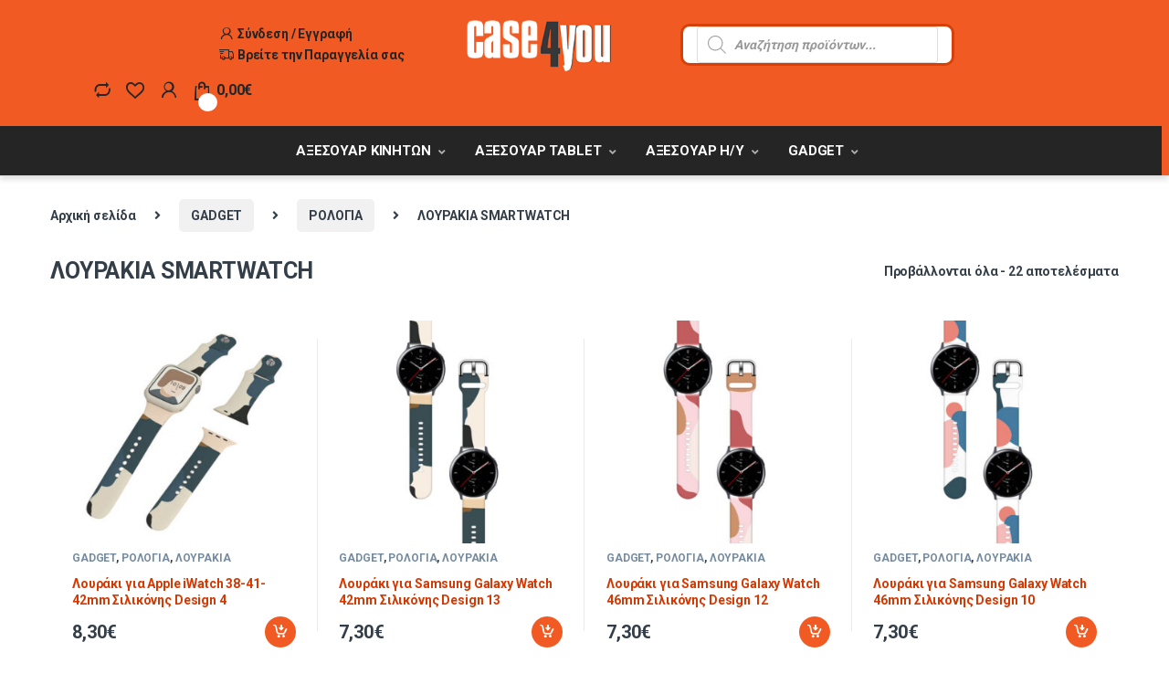

--- FILE ---
content_type: text/html; charset=UTF-8
request_url: https://case4you.gr/product-category/gadget/%CF%81%CE%BF%CE%BB%CE%BF%CE%B3%CE%B9%CE%B1-gadget/%CE%BB%CE%BF%CF%85%CF%81%CE%B1%CE%BA%CE%B9%CE%B1-smartwatch/
body_size: 85498
content:
<!DOCTYPE html>
<html lang="el" dir="ltr">
<head>
<meta charset="UTF-8">
<meta name="viewport" content="width=device-width, initial-scale=1">
<link rel="profile" href="http://gmpg.org/xfn/11">
<link rel="pingback" href="https://case4you.gr/xmlrpc.php">

				<script>document.documentElement.className = document.documentElement.className + ' yes-js js_active js'</script>
			<meta name='robots' content='index, follow, max-image-preview:large, max-snippet:-1, max-video-preview:-1' />

	<!-- This site is optimized with the Yoast SEO plugin v24.5 - https://yoast.com/wordpress/plugins/seo/ -->
	<title>ΛΟΥΡΑΚΙΑ SMARTWATCH - Case4you.gr</title>
	<link rel="canonical" href="https://case4you.gr/product-category/gadget/ρολογια-gadget/λουρακια-smartwatch/" />
	<meta property="og:locale" content="el_GR" />
	<meta property="og:type" content="article" />
	<meta property="og:title" content="ΛΟΥΡΑΚΙΑ SMARTWATCH - Case4you.gr" />
	<meta property="og:url" content="https://case4you.gr/product-category/gadget/ρολογια-gadget/λουρακια-smartwatch/" />
	<meta property="og:site_name" content="Case4you.gr" />
	<meta name="twitter:card" content="summary_large_image" />
	<script type="application/ld+json" class="yoast-schema-graph">{"@context":"https://schema.org","@graph":[{"@type":"CollectionPage","@id":"https://case4you.gr/product-category/gadget/%cf%81%ce%bf%ce%bb%ce%bf%ce%b3%ce%b9%ce%b1-gadget/%ce%bb%ce%bf%cf%85%cf%81%ce%b1%ce%ba%ce%b9%ce%b1-smartwatch/","url":"https://case4you.gr/product-category/gadget/%cf%81%ce%bf%ce%bb%ce%bf%ce%b3%ce%b9%ce%b1-gadget/%ce%bb%ce%bf%cf%85%cf%81%ce%b1%ce%ba%ce%b9%ce%b1-smartwatch/","name":"ΛΟΥΡΑΚΙΑ SMARTWATCH - Case4you.gr","isPartOf":{"@id":"https://case4you.gr/#website"},"primaryImageOfPage":{"@id":"https://case4you.gr/product-category/gadget/%cf%81%ce%bf%ce%bb%ce%bf%ce%b3%ce%b9%ce%b1-gadget/%ce%bb%ce%bf%cf%85%cf%81%ce%b1%ce%ba%ce%b9%ce%b1-smartwatch/#primaryimage"},"image":{"@id":"https://case4you.gr/product-category/gadget/%cf%81%ce%bf%ce%bb%ce%bf%ce%b3%ce%b9%ce%b1-gadget/%ce%bb%ce%bf%cf%85%cf%81%ce%b1%ce%ba%ce%b9%ce%b1-smartwatch/#primaryimage"},"thumbnailUrl":"https://case4you.gr/wp-content/uploads/sites/4/2022/05/silicone-Replacement-band-strap-for-apple-iwatch-design-4.jpg","breadcrumb":{"@id":"https://case4you.gr/product-category/gadget/%cf%81%ce%bf%ce%bb%ce%bf%ce%b3%ce%b9%ce%b1-gadget/%ce%bb%ce%bf%cf%85%cf%81%ce%b1%ce%ba%ce%b9%ce%b1-smartwatch/#breadcrumb"},"inLanguage":"el"},{"@type":"ImageObject","inLanguage":"el","@id":"https://case4you.gr/product-category/gadget/%cf%81%ce%bf%ce%bb%ce%bf%ce%b3%ce%b9%ce%b1-gadget/%ce%bb%ce%bf%cf%85%cf%81%ce%b1%ce%ba%ce%b9%ce%b1-smartwatch/#primaryimage","url":"https://case4you.gr/wp-content/uploads/sites/4/2022/05/silicone-Replacement-band-strap-for-apple-iwatch-design-4.jpg","contentUrl":"https://case4you.gr/wp-content/uploads/sites/4/2022/05/silicone-Replacement-band-strap-for-apple-iwatch-design-4.jpg","width":800,"height":800},{"@type":"BreadcrumbList","@id":"https://case4you.gr/product-category/gadget/%cf%81%ce%bf%ce%bb%ce%bf%ce%b3%ce%b9%ce%b1-gadget/%ce%bb%ce%bf%cf%85%cf%81%ce%b1%ce%ba%ce%b9%ce%b1-smartwatch/#breadcrumb","itemListElement":[{"@type":"ListItem","position":1,"name":"Αρχική","item":"https://case4you.gr/"},{"@type":"ListItem","position":2,"name":"GADGET","item":"https://case4you.gr/product-category/gadget/"},{"@type":"ListItem","position":3,"name":"ΡΟΛΟΓΙΑ","item":"https://case4you.gr/product-category/gadget/%cf%81%ce%bf%ce%bb%ce%bf%ce%b3%ce%b9%ce%b1-gadget/"},{"@type":"ListItem","position":4,"name":"ΛΟΥΡΑΚΙΑ SMARTWATCH"}]},{"@type":"WebSite","@id":"https://case4you.gr/#website","url":"https://case4you.gr/","name":"Case4you.gr","description":"Τα πάντα για το κινητό σου!","potentialAction":[{"@type":"SearchAction","target":{"@type":"EntryPoint","urlTemplate":"https://case4you.gr/?s={search_term_string}"},"query-input":{"@type":"PropertyValueSpecification","valueRequired":true,"valueName":"search_term_string"}}],"inLanguage":"el"}]}</script>
	<!-- / Yoast SEO plugin. -->


<link rel='dns-prefetch' href='//fonts.googleapis.com' />
<link rel='preconnect' href='https://fonts.gstatic.com' crossorigin />
<link rel="alternate" type="application/rss+xml" title="Ροή RSS &raquo; Case4you.gr" href="https://case4you.gr/feed/" />
<link rel="alternate" type="application/rss+xml" title="Ροή Σχολίων &raquo; Case4you.gr" href="https://case4you.gr/comments/feed/" />
<link rel="alternate" type="application/rss+xml" title="Ροή για Case4you.gr &raquo; ΛΟΥΡΑΚΙΑ SMARTWATCH Κατηγορία" href="https://case4you.gr/product-category/gadget/%cf%81%ce%bf%ce%bb%ce%bf%ce%b3%ce%b9%ce%b1-gadget/%ce%bb%ce%bf%cf%85%cf%81%ce%b1%ce%ba%ce%b9%ce%b1-smartwatch/feed/" />
<script type="text/javascript">
/* <![CDATA[ */
window._wpemojiSettings = {"baseUrl":"https:\/\/s.w.org\/images\/core\/emoji\/15.0.3\/72x72\/","ext":".png","svgUrl":"https:\/\/s.w.org\/images\/core\/emoji\/15.0.3\/svg\/","svgExt":".svg","source":{"concatemoji":"https:\/\/case4you.gr\/wp-includes\/js\/wp-emoji-release.min.js?ver=6.5.7"}};
/*! This file is auto-generated */
!function(i,n){var o,s,e;function c(e){try{var t={supportTests:e,timestamp:(new Date).valueOf()};sessionStorage.setItem(o,JSON.stringify(t))}catch(e){}}function p(e,t,n){e.clearRect(0,0,e.canvas.width,e.canvas.height),e.fillText(t,0,0);var t=new Uint32Array(e.getImageData(0,0,e.canvas.width,e.canvas.height).data),r=(e.clearRect(0,0,e.canvas.width,e.canvas.height),e.fillText(n,0,0),new Uint32Array(e.getImageData(0,0,e.canvas.width,e.canvas.height).data));return t.every(function(e,t){return e===r[t]})}function u(e,t,n){switch(t){case"flag":return n(e,"\ud83c\udff3\ufe0f\u200d\u26a7\ufe0f","\ud83c\udff3\ufe0f\u200b\u26a7\ufe0f")?!1:!n(e,"\ud83c\uddfa\ud83c\uddf3","\ud83c\uddfa\u200b\ud83c\uddf3")&&!n(e,"\ud83c\udff4\udb40\udc67\udb40\udc62\udb40\udc65\udb40\udc6e\udb40\udc67\udb40\udc7f","\ud83c\udff4\u200b\udb40\udc67\u200b\udb40\udc62\u200b\udb40\udc65\u200b\udb40\udc6e\u200b\udb40\udc67\u200b\udb40\udc7f");case"emoji":return!n(e,"\ud83d\udc26\u200d\u2b1b","\ud83d\udc26\u200b\u2b1b")}return!1}function f(e,t,n){var r="undefined"!=typeof WorkerGlobalScope&&self instanceof WorkerGlobalScope?new OffscreenCanvas(300,150):i.createElement("canvas"),a=r.getContext("2d",{willReadFrequently:!0}),o=(a.textBaseline="top",a.font="600 32px Arial",{});return e.forEach(function(e){o[e]=t(a,e,n)}),o}function t(e){var t=i.createElement("script");t.src=e,t.defer=!0,i.head.appendChild(t)}"undefined"!=typeof Promise&&(o="wpEmojiSettingsSupports",s=["flag","emoji"],n.supports={everything:!0,everythingExceptFlag:!0},e=new Promise(function(e){i.addEventListener("DOMContentLoaded",e,{once:!0})}),new Promise(function(t){var n=function(){try{var e=JSON.parse(sessionStorage.getItem(o));if("object"==typeof e&&"number"==typeof e.timestamp&&(new Date).valueOf()<e.timestamp+604800&&"object"==typeof e.supportTests)return e.supportTests}catch(e){}return null}();if(!n){if("undefined"!=typeof Worker&&"undefined"!=typeof OffscreenCanvas&&"undefined"!=typeof URL&&URL.createObjectURL&&"undefined"!=typeof Blob)try{var e="postMessage("+f.toString()+"("+[JSON.stringify(s),u.toString(),p.toString()].join(",")+"));",r=new Blob([e],{type:"text/javascript"}),a=new Worker(URL.createObjectURL(r),{name:"wpTestEmojiSupports"});return void(a.onmessage=function(e){c(n=e.data),a.terminate(),t(n)})}catch(e){}c(n=f(s,u,p))}t(n)}).then(function(e){for(var t in e)n.supports[t]=e[t],n.supports.everything=n.supports.everything&&n.supports[t],"flag"!==t&&(n.supports.everythingExceptFlag=n.supports.everythingExceptFlag&&n.supports[t]);n.supports.everythingExceptFlag=n.supports.everythingExceptFlag&&!n.supports.flag,n.DOMReady=!1,n.readyCallback=function(){n.DOMReady=!0}}).then(function(){return e}).then(function(){var e;n.supports.everything||(n.readyCallback(),(e=n.source||{}).concatemoji?t(e.concatemoji):e.wpemoji&&e.twemoji&&(t(e.twemoji),t(e.wpemoji)))}))}((window,document),window._wpemojiSettings);
/* ]]> */
</script>
<style id='wp-emoji-styles-inline-css' type='text/css'>

	img.wp-smiley, img.emoji {
		display: inline !important;
		border: none !important;
		box-shadow: none !important;
		height: 1em !important;
		width: 1em !important;
		margin: 0 0.07em !important;
		vertical-align: -0.1em !important;
		background: none !important;
		padding: 0 !important;
	}
</style>
<link rel='stylesheet' id='wp-block-library-css' href='https://case4you.gr/wp-includes/css/dist/block-library/style.min.css?ver=6.5.7' type='text/css' media='all' />
<style id='classic-theme-styles-inline-css' type='text/css'>
/*! This file is auto-generated */
.wp-block-button__link{color:#fff;background-color:#32373c;border-radius:9999px;box-shadow:none;text-decoration:none;padding:calc(.667em + 2px) calc(1.333em + 2px);font-size:1.125em}.wp-block-file__button{background:#32373c;color:#fff;text-decoration:none}
</style>
<style id='global-styles-inline-css' type='text/css'>
body{--wp--preset--color--black: #000000;--wp--preset--color--cyan-bluish-gray: #abb8c3;--wp--preset--color--white: #ffffff;--wp--preset--color--pale-pink: #f78da7;--wp--preset--color--vivid-red: #cf2e2e;--wp--preset--color--luminous-vivid-orange: #ff6900;--wp--preset--color--luminous-vivid-amber: #fcb900;--wp--preset--color--light-green-cyan: #7bdcb5;--wp--preset--color--vivid-green-cyan: #00d084;--wp--preset--color--pale-cyan-blue: #8ed1fc;--wp--preset--color--vivid-cyan-blue: #0693e3;--wp--preset--color--vivid-purple: #9b51e0;--wp--preset--gradient--vivid-cyan-blue-to-vivid-purple: linear-gradient(135deg,rgba(6,147,227,1) 0%,rgb(155,81,224) 100%);--wp--preset--gradient--light-green-cyan-to-vivid-green-cyan: linear-gradient(135deg,rgb(122,220,180) 0%,rgb(0,208,130) 100%);--wp--preset--gradient--luminous-vivid-amber-to-luminous-vivid-orange: linear-gradient(135deg,rgba(252,185,0,1) 0%,rgba(255,105,0,1) 100%);--wp--preset--gradient--luminous-vivid-orange-to-vivid-red: linear-gradient(135deg,rgba(255,105,0,1) 0%,rgb(207,46,46) 100%);--wp--preset--gradient--very-light-gray-to-cyan-bluish-gray: linear-gradient(135deg,rgb(238,238,238) 0%,rgb(169,184,195) 100%);--wp--preset--gradient--cool-to-warm-spectrum: linear-gradient(135deg,rgb(74,234,220) 0%,rgb(151,120,209) 20%,rgb(207,42,186) 40%,rgb(238,44,130) 60%,rgb(251,105,98) 80%,rgb(254,248,76) 100%);--wp--preset--gradient--blush-light-purple: linear-gradient(135deg,rgb(255,206,236) 0%,rgb(152,150,240) 100%);--wp--preset--gradient--blush-bordeaux: linear-gradient(135deg,rgb(254,205,165) 0%,rgb(254,45,45) 50%,rgb(107,0,62) 100%);--wp--preset--gradient--luminous-dusk: linear-gradient(135deg,rgb(255,203,112) 0%,rgb(199,81,192) 50%,rgb(65,88,208) 100%);--wp--preset--gradient--pale-ocean: linear-gradient(135deg,rgb(255,245,203) 0%,rgb(182,227,212) 50%,rgb(51,167,181) 100%);--wp--preset--gradient--electric-grass: linear-gradient(135deg,rgb(202,248,128) 0%,rgb(113,206,126) 100%);--wp--preset--gradient--midnight: linear-gradient(135deg,rgb(2,3,129) 0%,rgb(40,116,252) 100%);--wp--preset--font-size--small: 13px;--wp--preset--font-size--medium: 20px;--wp--preset--font-size--large: 36px;--wp--preset--font-size--x-large: 42px;--wp--preset--font-family--inter: "Inter", sans-serif;--wp--preset--font-family--cardo: Cardo;--wp--preset--spacing--20: 0.44rem;--wp--preset--spacing--30: 0.67rem;--wp--preset--spacing--40: 1rem;--wp--preset--spacing--50: 1.5rem;--wp--preset--spacing--60: 2.25rem;--wp--preset--spacing--70: 3.38rem;--wp--preset--spacing--80: 5.06rem;--wp--preset--shadow--natural: 6px 6px 9px rgba(0, 0, 0, 0.2);--wp--preset--shadow--deep: 12px 12px 50px rgba(0, 0, 0, 0.4);--wp--preset--shadow--sharp: 6px 6px 0px rgba(0, 0, 0, 0.2);--wp--preset--shadow--outlined: 6px 6px 0px -3px rgba(255, 255, 255, 1), 6px 6px rgba(0, 0, 0, 1);--wp--preset--shadow--crisp: 6px 6px 0px rgba(0, 0, 0, 1);}:where(.is-layout-flex){gap: 0.5em;}:where(.is-layout-grid){gap: 0.5em;}body .is-layout-flex{display: flex;}body .is-layout-flex{flex-wrap: wrap;align-items: center;}body .is-layout-flex > *{margin: 0;}body .is-layout-grid{display: grid;}body .is-layout-grid > *{margin: 0;}:where(.wp-block-columns.is-layout-flex){gap: 2em;}:where(.wp-block-columns.is-layout-grid){gap: 2em;}:where(.wp-block-post-template.is-layout-flex){gap: 1.25em;}:where(.wp-block-post-template.is-layout-grid){gap: 1.25em;}.has-black-color{color: var(--wp--preset--color--black) !important;}.has-cyan-bluish-gray-color{color: var(--wp--preset--color--cyan-bluish-gray) !important;}.has-white-color{color: var(--wp--preset--color--white) !important;}.has-pale-pink-color{color: var(--wp--preset--color--pale-pink) !important;}.has-vivid-red-color{color: var(--wp--preset--color--vivid-red) !important;}.has-luminous-vivid-orange-color{color: var(--wp--preset--color--luminous-vivid-orange) !important;}.has-luminous-vivid-amber-color{color: var(--wp--preset--color--luminous-vivid-amber) !important;}.has-light-green-cyan-color{color: var(--wp--preset--color--light-green-cyan) !important;}.has-vivid-green-cyan-color{color: var(--wp--preset--color--vivid-green-cyan) !important;}.has-pale-cyan-blue-color{color: var(--wp--preset--color--pale-cyan-blue) !important;}.has-vivid-cyan-blue-color{color: var(--wp--preset--color--vivid-cyan-blue) !important;}.has-vivid-purple-color{color: var(--wp--preset--color--vivid-purple) !important;}.has-black-background-color{background-color: var(--wp--preset--color--black) !important;}.has-cyan-bluish-gray-background-color{background-color: var(--wp--preset--color--cyan-bluish-gray) !important;}.has-white-background-color{background-color: var(--wp--preset--color--white) !important;}.has-pale-pink-background-color{background-color: var(--wp--preset--color--pale-pink) !important;}.has-vivid-red-background-color{background-color: var(--wp--preset--color--vivid-red) !important;}.has-luminous-vivid-orange-background-color{background-color: var(--wp--preset--color--luminous-vivid-orange) !important;}.has-luminous-vivid-amber-background-color{background-color: var(--wp--preset--color--luminous-vivid-amber) !important;}.has-light-green-cyan-background-color{background-color: var(--wp--preset--color--light-green-cyan) !important;}.has-vivid-green-cyan-background-color{background-color: var(--wp--preset--color--vivid-green-cyan) !important;}.has-pale-cyan-blue-background-color{background-color: var(--wp--preset--color--pale-cyan-blue) !important;}.has-vivid-cyan-blue-background-color{background-color: var(--wp--preset--color--vivid-cyan-blue) !important;}.has-vivid-purple-background-color{background-color: var(--wp--preset--color--vivid-purple) !important;}.has-black-border-color{border-color: var(--wp--preset--color--black) !important;}.has-cyan-bluish-gray-border-color{border-color: var(--wp--preset--color--cyan-bluish-gray) !important;}.has-white-border-color{border-color: var(--wp--preset--color--white) !important;}.has-pale-pink-border-color{border-color: var(--wp--preset--color--pale-pink) !important;}.has-vivid-red-border-color{border-color: var(--wp--preset--color--vivid-red) !important;}.has-luminous-vivid-orange-border-color{border-color: var(--wp--preset--color--luminous-vivid-orange) !important;}.has-luminous-vivid-amber-border-color{border-color: var(--wp--preset--color--luminous-vivid-amber) !important;}.has-light-green-cyan-border-color{border-color: var(--wp--preset--color--light-green-cyan) !important;}.has-vivid-green-cyan-border-color{border-color: var(--wp--preset--color--vivid-green-cyan) !important;}.has-pale-cyan-blue-border-color{border-color: var(--wp--preset--color--pale-cyan-blue) !important;}.has-vivid-cyan-blue-border-color{border-color: var(--wp--preset--color--vivid-cyan-blue) !important;}.has-vivid-purple-border-color{border-color: var(--wp--preset--color--vivid-purple) !important;}.has-vivid-cyan-blue-to-vivid-purple-gradient-background{background: var(--wp--preset--gradient--vivid-cyan-blue-to-vivid-purple) !important;}.has-light-green-cyan-to-vivid-green-cyan-gradient-background{background: var(--wp--preset--gradient--light-green-cyan-to-vivid-green-cyan) !important;}.has-luminous-vivid-amber-to-luminous-vivid-orange-gradient-background{background: var(--wp--preset--gradient--luminous-vivid-amber-to-luminous-vivid-orange) !important;}.has-luminous-vivid-orange-to-vivid-red-gradient-background{background: var(--wp--preset--gradient--luminous-vivid-orange-to-vivid-red) !important;}.has-very-light-gray-to-cyan-bluish-gray-gradient-background{background: var(--wp--preset--gradient--very-light-gray-to-cyan-bluish-gray) !important;}.has-cool-to-warm-spectrum-gradient-background{background: var(--wp--preset--gradient--cool-to-warm-spectrum) !important;}.has-blush-light-purple-gradient-background{background: var(--wp--preset--gradient--blush-light-purple) !important;}.has-blush-bordeaux-gradient-background{background: var(--wp--preset--gradient--blush-bordeaux) !important;}.has-luminous-dusk-gradient-background{background: var(--wp--preset--gradient--luminous-dusk) !important;}.has-pale-ocean-gradient-background{background: var(--wp--preset--gradient--pale-ocean) !important;}.has-electric-grass-gradient-background{background: var(--wp--preset--gradient--electric-grass) !important;}.has-midnight-gradient-background{background: var(--wp--preset--gradient--midnight) !important;}.has-small-font-size{font-size: var(--wp--preset--font-size--small) !important;}.has-medium-font-size{font-size: var(--wp--preset--font-size--medium) !important;}.has-large-font-size{font-size: var(--wp--preset--font-size--large) !important;}.has-x-large-font-size{font-size: var(--wp--preset--font-size--x-large) !important;}
.wp-block-navigation a:where(:not(.wp-element-button)){color: inherit;}
:where(.wp-block-post-template.is-layout-flex){gap: 1.25em;}:where(.wp-block-post-template.is-layout-grid){gap: 1.25em;}
:where(.wp-block-columns.is-layout-flex){gap: 2em;}:where(.wp-block-columns.is-layout-grid){gap: 2em;}
.wp-block-pullquote{font-size: 1.5em;line-height: 1.6;}
</style>
<link rel='stylesheet' id='contact-form-7-css' href='https://case4you.gr/wp-content/plugins/contact-form-7/includes/css/styles.css?ver=5.9.8' type='text/css' media='all' />
<link rel='stylesheet' id='trwca-style-css' href='https://case4you.gr/wp-content/plugins/woocommerce-category-accordion/assets/css/trwca-style.min.css?ver=1.0' type='text/css' media='all' />
<link rel='stylesheet' id='icon-font-css' href='https://case4you.gr/wp-content/plugins/woocommerce-category-accordion/assets/css/font-awesome.min.css?ver=1.0' type='text/css' media='all' />
<style id='woocommerce-inline-inline-css' type='text/css'>
.woocommerce form .form-row .required { visibility: visible; }
</style>
<link rel='stylesheet' id='yith-wacp-frontend-css' href='https://case4you.gr/wp-content/plugins/yith-woocommerce-added-to-cart-popup-premium/assets/css/wacp-frontend.css?ver=1.8.1' type='text/css' media='all' />
<style id='yith-wacp-frontend-inline-css' type='text/css'>

                #yith-wacp-popup .yith-wacp-content a.button {
                        background: rgb(20,20,20);
                        color: rgb(252,252,252);
                }
                #yith-wacp-popup .yith-wacp-content a.button:hover {
                        background: #dad8da;
                        color: #515151;
                }
#yith-wacp-popup .yith-wacp-wrapper{max-width:700px;max-height:600px;}#yith-wacp-mini-cart.empty{ visibility:hidden!important; }#yith-wacp-popup .yith-wacp-main{background-color: #ffffff;}
			#yith-wacp-popup .yith-wacp-overlay{background-color: #000000;}
			#yith-wacp-popup.open .yith-wacp-overlay{opacity: 0.8;}
			#yith-wacp-popup .yith-wacp-close{color: #ffffff;}
			#yith-wacp-popup .yith-wacp-close:hover{color: #c0c0c0;}
			#yith-wacp-popup .yith-wacp-message{color: rgb(252,252,252);background-color: rgb(241,90,34);}
			.yith-wacp-content .cart-info > div{color: #565656;}
			.yith-wacp-content .cart-info > div span{color: #000000;}
			.yith-wacp-content table.cart-list td.item-info .item-name:hover,.yith-wacp-content h3.product-title:hover{color: #565656;}
			.yith-wacp-content table.cart-list td.item-info .item-name,.yith-wacp-content table.cart-list td.item-info dl,.yith-wacp-content h3.product-title{color: #000000;}
			.yith-wacp-content table.cart-list td.item-info .item-price,.yith-wacp-content .product-price,.yith-wacp-content ul.products li.product .price,.yith-wacp-content ul.products li.product .price ins {color: #565656;}
</style>
<link rel='stylesheet' id='jquery-colorbox-css' href='https://case4you.gr/wp-content/plugins/yith-woocommerce-compare/assets/css/colorbox.css?ver=1.4.21' type='text/css' media='all' />
<link rel='stylesheet' id='dgwt-wcas-style-css' href='https://case4you.gr/wp-content/plugins/ajax-search-for-woocommerce/assets/css/style.min.css?ver=1.32.2' type='text/css' media='all' />
<link rel='stylesheet' id='font-electro-css' href='https://case4you.gr/wp-content/themes/electro/assets/css/font-electro.css?ver=3.2.4' type='text/css' media='all' />
<link rel='stylesheet' id='fontawesome-css' href='https://case4you.gr/wp-content/themes/electro/assets/vendor/fontawesome/css/all.min.css?ver=3.2.4' type='text/css' media='all' />
<link rel='stylesheet' id='animate-css-css' href='https://case4you.gr/wp-content/themes/electro/assets/vendor/animate.css/animate.min.css?ver=3.2.4' type='text/css' media='all' />
<link rel='stylesheet' id='electro-style-css' href='https://case4you.gr/wp-content/themes/electro/style.min.css?ver=3.2.4' type='text/css' media='all' />
<link rel='stylesheet' id='wacp-scroller-plugin-css-css' href='https://case4you.gr/wp-content/plugins/yith-woocommerce-added-to-cart-popup-premium/assets/css/perfect-scrollbar.css?ver=1.8.1' type='text/css' media='all' />
<link rel="preload" as="style" href="https://fonts.googleapis.com/css?family=Roboto:700&#038;subset=greek-ext&#038;display=swap&#038;ver=1689064408" /><link rel="stylesheet" href="https://fonts.googleapis.com/css?family=Roboto:700&#038;subset=greek-ext&#038;display=swap&#038;ver=1689064408" media="print" onload="this.media='all'"><noscript><link rel="stylesheet" href="https://fonts.googleapis.com/css?family=Roboto:700&#038;subset=greek-ext&#038;display=swap&#038;ver=1689064408" /></noscript><script type="text/javascript" src="https://case4you.gr/wp-includes/js/jquery/jquery.min.js?ver=3.7.1" id="jquery-core-js"></script>
<script type="text/javascript" src="https://case4you.gr/wp-includes/js/jquery/jquery-migrate.min.js?ver=3.4.1" id="jquery-migrate-js"></script>
<script type="text/javascript" src="https://case4you.gr/wp-content/plugins/woocommerce-category-accordion/assets/js/trwca-script.min.js?ver=1.0" id="trwca_script-js"></script>
<script type="text/javascript" src="https://case4you.gr/wp-content/plugins/woocommerce/assets/js/jquery-blockui/jquery.blockUI.min.js?ver=2.7.0-wc.9.4.4" id="jquery-blockui-js" data-wp-strategy="defer"></script>
<script type="text/javascript" id="wc-add-to-cart-js-extra">
/* <![CDATA[ */
var wc_add_to_cart_params = {"ajax_url":"\/wp-admin\/admin-ajax.php","wc_ajax_url":"\/?wc-ajax=%%endpoint%%","i18n_view_cart":"\u039a\u03b1\u03bb\u03ac\u03b8\u03b9","cart_url":"https:\/\/case4you.gr\/cart\/","is_cart":"","cart_redirect_after_add":"no"};
/* ]]> */
</script>
<script type="text/javascript" src="https://case4you.gr/wp-content/plugins/woocommerce/assets/js/frontend/add-to-cart.min.js?ver=9.4.4" id="wc-add-to-cart-js" data-wp-strategy="defer"></script>
<script type="text/javascript" src="https://case4you.gr/wp-content/plugins/woocommerce/assets/js/js-cookie/js.cookie.min.js?ver=2.1.4-wc.9.4.4" id="js-cookie-js" defer="defer" data-wp-strategy="defer"></script>
<script type="text/javascript" id="woocommerce-js-extra">
/* <![CDATA[ */
var woocommerce_params = {"ajax_url":"\/wp-admin\/admin-ajax.php","wc_ajax_url":"\/?wc-ajax=%%endpoint%%"};
/* ]]> */
</script>
<script type="text/javascript" src="https://case4you.gr/wp-content/plugins/woocommerce/assets/js/frontend/woocommerce.min.js?ver=9.4.4" id="woocommerce-js" defer="defer" data-wp-strategy="defer"></script>
<script type="text/javascript" src="https://case4you.gr/wp-content/plugins/js_composer/assets/js/vendors/woocommerce-add-to-cart.js?ver=6.8.0" id="vc_woocommerce-add-to-cart-js-js"></script>
<script>
window.wc_ga_pro = {};

window.wc_ga_pro.ajax_url = 'https://case4you.gr/wp-admin/admin-ajax.php';

window.wc_ga_pro.available_gateways = {"cod":"\u0391\u03bd\u03c4\u03b9\u03ba\u03b1\u03c4\u03b1\u03b2\u03bf\u03bb\u03ae","eurobank_gateway":"\u039c\u03b5 \u03ba\u03ac\u03c1\u03c4\u03b1 \u03a7\u03c1\u03b5\u03c9\u03c3\u03c4\u03b9\u03ba\u03ae \u03ae \u03a0\u03b9\u03c3\u03c4\u03c9\u03c4\u03b9\u03ba\u03ae","bacs":"\u0386\u03bc\u03b5\u03c3\u03b7 \u03a4\u03c1\u03b1\u03c0\u03b5\u03b6\u03b9\u03ba\u03ae \u039c\u03b5\u03c4\u03b1\u03c6\u03bf\u03c1\u03ac"};

// interpolate json by replacing placeholders with variables
window.wc_ga_pro.interpolate_json = function( object, variables ) {

	if ( ! variables ) {
		return object;
	}

	var j = JSON.stringify( object );

	for ( var k in variables ) {
		j = j.split( '{$' + k + '}' ).join( variables[ k ] );
	}

	return JSON.parse( j );
};

// return the title for a payment gateway
window.wc_ga_pro.get_payment_method_title = function( payment_method ) {
	return window.wc_ga_pro.available_gateways[ payment_method ] || payment_method;
};

// check if an email is valid
window.wc_ga_pro.is_valid_email = function( email ) {
  return /[^\s@]+@[^\s@]+\.[^\s@]+/.test( email );
};

</script>
<!-- Start WooCommerce Google Analytics Pro -->
		<script>
	(function(i,s,o,g,r,a,m){i['GoogleAnalyticsObject']=r;i[r]=i[r]||function(){
	(i[r].q=i[r].q||[]).push(arguments)},i[r].l=1*new Date();a=s.createElement(o),
	m=s.getElementsByTagName(o)[0];a.async=1;a.src=g;m.parentNode.insertBefore(a,m)
	})(window,document,'script','https://www.google-analytics.com/analytics.js','ga');
		ga( 'create', 'UA-189300379-1', {"cookieDomain":"auto"} );
	ga( 'set', 'forceSSL', true );
	ga( 'require', 'displayfeatures' );
	ga( 'require', 'linkid' );
	ga( 'require', 'ec' );

	
	(function() {

		// trigger an event the old-fashioned way to avoid a jQuery dependency and still support IE
		var event = document.createEvent( 'Event' );

		event.initEvent( 'wc_google_analytics_pro_loaded', true, true );

		document.dispatchEvent( event );
	})();
</script>
		<!-- end WooCommerce Google Analytics Pro -->
		<link rel="https://api.w.org/" href="https://case4you.gr/wp-json/" /><link rel="alternate" type="application/json" href="https://case4you.gr/wp-json/wp/v2/product_cat/2845" /><link rel="EditURI" type="application/rsd+xml" title="RSD" href="https://case4you.gr/xmlrpc.php?rsd" />
<meta name="generator" content="WordPress 6.5.7" />
<meta name="generator" content="WooCommerce 9.4.4" />
<!-- start Simple Custom CSS and JS -->
<!-- Google tag (gtag.js) -->
<script async src="https://www.googletagmanager.com/gtag/js?id=G-6C0TW33XP8"></script>
<script>
  window.dataLayer = window.dataLayer || [];
  function gtag(){dataLayer.push(arguments);}
  gtag('js', new Date());

  gtag('config', 'G-6C0TW33XP8');
</script><!-- end Simple Custom CSS and JS -->
<!-- start Simple Custom CSS and JS -->
<style type="text/css">
.mobile-header-v1 {
    background:#f15a22!important;
}

.site-header {
     background:#f15a22!important;
}



.mobile-header-v1 .header-logo img, .mobile-header-v2-inner .header-logo img {
    max-width: 149px;
    height: 100%;
  float:center!important;
}

.mobile-header-v7 .header-logo img {
     max-width: 149px!important;
    height: 100%!important;
}


.mobile-header-v1 .site-search .widget.widget_product_search form button[type="submit"], .mobile-header-v1 .site-search .widget.widget_search form button[type="submit"] {
    
    padding: 23px 20px!important;
    
}



.mobile-header-v1 .site-search .widget.widget_product_search form {
   background:#ffffff!important;
}</style>
<!-- end Simple Custom CSS and JS -->
<!-- start Simple Custom CSS and JS -->
<style type="text/css">
.products-carousel-banner-vertical-tabs .banners-tabs .tab-content .tab-pane.active .tab-content-inner {
    flex: 0 0 45.8333333333%;
    max-width: 0%!important;
  display:none!important;
}

.products-carousel-banner-vertical-tabs .banners-tabs .tab-content .tab-pane.active .tab-image {
    flex: 0 0 100%!important;
    max-width: 100%!important;
}</style>
<!-- end Simple Custom CSS and JS -->
<!-- start Simple Custom CSS and JS -->
<style type="text/css">
.navbar-toggle-hamburger:after {
    content: 'MENU';
  font-size:11px!important;
  font-weight:bold!important;
  
}

.navbar-toggler {
 font-size: 1.1rem!important;
}

.header-v7 .masthead .header-logo-area .navbar-toggler
{
 padding: 2px 2px 2px 2px!important;   
 background:transparent!important;
    border: 0px solid #333E48 !important;
  
}

.shop-control-bar {
    display:none!important;
}

.primary-nav-menu .yamm .yamm-content ul {
    
    max-height: 400px!important;
  	max-width: 300px!important;
  	min-width: 290px!important;
	overflow-y: scroll;
  
    
}

.primary-nav-menu .nav {
    font-size: 15px!important;
    
	font-family:Roboto!important;
}


.primary-nav-menu .nav .dropdown-menu li:not(.nav-title) a {
    font-size: 14px!important;
	font-family:Roboto!important;
  line-height: 1.5!important;
}
</style>
<!-- end Simple Custom CSS and JS -->
<!-- start Simple Custom CSS and JS -->
<style type="text/css">
.header-v7 .masthead {
    padding: 19px 22px 19px 47px!important;
}

.header-v7 .masthead .header-site-branding {
  padding-left:0px!important;
  padding-right:105px!important;
  
}


.header-v7 .electro-navigation-v7 {
    background-color: #252525;
   
}

.header-v7 .electro-navigation-v7 .nav .dropdown > .dropdown-menu .dropdown-submenu {
    position: relative;
}

.primary-nav-menu .nav-inline > .menu-item a {
  color:#ffffff!important; 
}

.primary-nav-menu .nav .dropdown-menu li:not(.nav-title) a {
    color:#252525!important; 
  position: relative!important;
}

.header-v7 .header-support {
    
    font-size: 14px;
  color:#ffffff!important;
  padding-left:185px!important;
  
 
 
}

.header-support .nav-inline .menu-item>a {
    
  color:#252525!important;
}

.header-v7 .header-support i {
    
    color:#252525!important;
    margin-right: 3px!important;
  margin-left: 15px!important;
}

.header-v7 .masthead .navbar-search {
 background:#ffffff!important;
  max-width: 300px!important;
  width: 300px!important;
}



.masthead .navbar-search .input-search-field {
    color:#252525!important;
}

.header-v7 .navbar-search > .input-group {
    border-bottom: 0px solid rgba(255,255,255)!important;
  color:#252525!important;
  width: 300px!important;
  
  
}

.navbar-search>.input-group {color:#252525!important;}

.navbar-search i.ec { color: #252525; }

.navbar-search { color: #252525; border-radius: 10px;
  border: 3px solid #d74008;}

.header-v7 .navbar-search .form-control {
    color:#252525!important;
  margin-bottom: 4px!important;
  
}

.header-icon {
    color:#ffffff!important;
    
}

.header-icon>a {
    color: #252525!important;
    
}

.top-bar {
    background:#f15a22!important;
 
  	
}

.top-bar .nav-inline .menu-item>a {
    color:#ffffff!important;
   display:none!important;
}

.woocommerce-loop-product__title {
color:#d53903!important;  
  }</style>
<!-- end Simple Custom CSS and JS -->
<!-- start Simple Custom CSS and JS -->
<style type="text/css">
.header-v7 .header-logo-link img {
    min-width: 170px !important;
    max-width: 170px !important;
}</style>
<!-- end Simple Custom CSS and JS -->
<!-- start Simple Custom CSS and JS -->
<style type="text/css">
.single-product .brand img {
   display:none!important;
}

.single-product.full-width .single-product-wrapper {

margin-bottom: 2px!important;
  
  }

.deal-progress {display:none!important;}</style>
<!-- end Simple Custom CSS and JS -->
<!-- start Simple Custom CSS and JS -->
<style type="text/css">
.navbar-toggle-hamburger:after {
    content: 'MENU';
  font-size:11px!important;
  font-weight:bold!important;
  
}

.navbar-toggler {
 font-size: 1.1rem!important;
}

.header-v5 .masthead .header-logo-area .navbar-toggler
{
 padding: 2px 2px 2px 2px!important;   
 background:transparent!important;
    border: 0px solid #333E48 !important;
  
}

.shop-control-bar {
    display:none!important;
}

.electro-navbar-primary .yamm .yamm-content ul {
    
    max-height: 600px!important;
  	max-width: 300px!important;
  	min-width: 290px!important;
	overflow-y: scroll;
  
    
}

.electro-navbar-primary .nav {
    font-size: 15px!important;
    
	font-family:Roboto!important;
}


.electro-navbar-primary .nav .dropdown-menu li:not(.nav-title) a {
    font-size: 14px!important;
	font-family:Roboto!important;
  line-height: 1.5!important;
}
</style>
<!-- end Simple Custom CSS and JS -->
<!-- start Simple Custom CSS and JS -->
<style type="text/css">
owl-item>.product .add-to-cart-wrap, 
.products:not(.electro-v1)>.product .add-to-cart-wrap { display: block; }


.owl-item>.product .add-to-cart-wrap .button::before, 
.owl-item>.product .added_to_cart::before, 
.section-onsale-product .onsale-product .add-to-cart-wrap .button::before, 
.section-onsale-product .onsale-product .added_to_cart::before, 
.section-onsale-product-carousel .onsale-product-carousel .onsale-product-content .add-to-cart-wrap .button::before, 
.section-onsale-product-carousel .onsale-product-carousel .onsale-product-content .added_to_cart::before, 
li.product .add-to-cart-wrap .button::before, 
li.product .added_to_cart::before {
	background-color: #f15a22;
}</style>
<!-- end Simple Custom CSS and JS -->
<!-- start Simple Custom CSS and JS -->
<style type="text/css">
.shop-control-bar {
  background:#252525!important;
  	color:#ffffff!important;
    
}

.handheld-sidebar-toggle {
    color:#ffffff!important;
}

.shop-control-bar .btn.sidebar-toggler {
    color:#ffffff!important;
}
</style>
<!-- end Simple Custom CSS and JS -->
<meta name="generator" content="Redux 4.5.10" />		<style>
			.dgwt-wcas-ico-magnifier,.dgwt-wcas-ico-magnifier-handler{max-width:20px}.dgwt-wcas-search-wrapp{max-width:600px}		</style>
			<noscript><style>.woocommerce-product-gallery{ opacity: 1 !important; }</style></noscript>
	<meta name="redi-version" content="1.2.2" /><meta name="generator" content="Powered by WPBakery Page Builder - drag and drop page builder for WordPress."/>
<script>
	jQuery(function ($) {
    $("ul.dropdown-menu > li.dropdown-submenu > ul.dropdown-menu > li.dropdown-submenu > a").attr({'data-bs-toggle' : 'dropdown',
         'class' : 'dropdown-toggle',
         'aria-haspopup' : 'true',
         'aria-expanded' : 'false'});
       });
</script><meta name="generator" content="Powered by Slider Revolution 6.5.13 - responsive, Mobile-Friendly Slider Plugin for WordPress with comfortable drag and drop interface." />
<style id='wp-fonts-local' type='text/css'>
@font-face{font-family:Inter;font-style:normal;font-weight:300 900;font-display:fallback;src:url('https://case4you.gr/wp-content/plugins/woocommerce/assets/fonts/Inter-VariableFont_slnt,wght.woff2') format('woff2');font-stretch:normal;}
@font-face{font-family:Cardo;font-style:normal;font-weight:400;font-display:fallback;src:url('https://case4you.gr/wp-content/plugins/woocommerce/assets/fonts/cardo_normal_400.woff2') format('woff2');}
</style>
<link rel="icon" href="https://case4you.gr/wp-content/uploads/sites/4/2021/02/cropped-favicon1-32x32.png" sizes="32x32" />
<link rel="icon" href="https://case4you.gr/wp-content/uploads/sites/4/2021/02/cropped-favicon1-192x192.png" sizes="192x192" />
<link rel="apple-touch-icon" href="https://case4you.gr/wp-content/uploads/sites/4/2021/02/cropped-favicon1-180x180.png" />
<meta name="msapplication-TileImage" content="https://case4you.gr/wp-content/uploads/sites/4/2021/02/cropped-favicon1-270x270.png" />
<script>function setREVStartSize(e){
			//window.requestAnimationFrame(function() {
				window.RSIW = window.RSIW===undefined ? window.innerWidth : window.RSIW;
				window.RSIH = window.RSIH===undefined ? window.innerHeight : window.RSIH;
				try {
					var pw = document.getElementById(e.c).parentNode.offsetWidth,
						newh;
					pw = pw===0 || isNaN(pw) ? window.RSIW : pw;
					e.tabw = e.tabw===undefined ? 0 : parseInt(e.tabw);
					e.thumbw = e.thumbw===undefined ? 0 : parseInt(e.thumbw);
					e.tabh = e.tabh===undefined ? 0 : parseInt(e.tabh);
					e.thumbh = e.thumbh===undefined ? 0 : parseInt(e.thumbh);
					e.tabhide = e.tabhide===undefined ? 0 : parseInt(e.tabhide);
					e.thumbhide = e.thumbhide===undefined ? 0 : parseInt(e.thumbhide);
					e.mh = e.mh===undefined || e.mh=="" || e.mh==="auto" ? 0 : parseInt(e.mh,0);
					if(e.layout==="fullscreen" || e.l==="fullscreen")
						newh = Math.max(e.mh,window.RSIH);
					else{
						e.gw = Array.isArray(e.gw) ? e.gw : [e.gw];
						for (var i in e.rl) if (e.gw[i]===undefined || e.gw[i]===0) e.gw[i] = e.gw[i-1];
						e.gh = e.el===undefined || e.el==="" || (Array.isArray(e.el) && e.el.length==0)? e.gh : e.el;
						e.gh = Array.isArray(e.gh) ? e.gh : [e.gh];
						for (var i in e.rl) if (e.gh[i]===undefined || e.gh[i]===0) e.gh[i] = e.gh[i-1];
											
						var nl = new Array(e.rl.length),
							ix = 0,
							sl;
						e.tabw = e.tabhide>=pw ? 0 : e.tabw;
						e.thumbw = e.thumbhide>=pw ? 0 : e.thumbw;
						e.tabh = e.tabhide>=pw ? 0 : e.tabh;
						e.thumbh = e.thumbhide>=pw ? 0 : e.thumbh;
						for (var i in e.rl) nl[i] = e.rl[i]<window.RSIW ? 0 : e.rl[i];
						sl = nl[0];
						for (var i in nl) if (sl>nl[i] && nl[i]>0) { sl = nl[i]; ix=i;}
						var m = pw>(e.gw[ix]+e.tabw+e.thumbw) ? 1 : (pw-(e.tabw+e.thumbw)) / (e.gw[ix]);
						newh =  (e.gh[ix] * m) + (e.tabh + e.thumbh);
					}
					var el = document.getElementById(e.c);
					if (el!==null && el) el.style.height = newh+"px";
					el = document.getElementById(e.c+"_wrapper");
					if (el!==null && el) {
						el.style.height = newh+"px";
						el.style.display = "block";
					}
				} catch(e){
					console.log("Failure at Presize of Slider:" + e)
				}
			//});
		  };</script>
<style type="text/css">
        .footer-call-us .call-us-icon i,
        .header-support-info .support-icon i,
        .header-support-inner .support-icon,
        .widget_electro_products_filter .widget_layered_nav li > a:hover::before,
        .widget_electro_products_filter .widget_layered_nav li > a:focus::before,
        .widget_electro_products_filter .widget_product_categories li > a:hover::before,
        .widget_electro_products_filter .widget_product_categories li > a:focus::before,
        .widget_electro_products_filter .widget_layered_nav li.chosen > a::before,
        .widget_electro_products_filter .widget_product_categories li.current-cat > a::before,
        .features-list .media-left i,
        .secondary-nav>.dropdown.open >a::before,
        .secondary-nav>.dropdown.show >a::before,
        p.stars a,
        .top-bar.top-bar-v1 #menu-top-bar-left.nav-inline .menu-item > a i,
        .handheld-footer .handheld-footer-bar .footer-call-us .call-us-text span,
        .footer-v2 .handheld-footer .handheld-footer-bar .footer-call-us .call-us-text span,
        .top-bar .menu-item.customer-support i {
            color: #f15a22;
        }

        .header-logo svg ellipse,
        .footer-logo svg ellipse{
            fill:#f15a22;
        }

        .primary-nav .nav-inline > .menu-item .dropdown-menu,
        .primary-nav-menu .nav-inline > .menu-item .dropdown-menu,
        .navbar-primary .navbar-nav > .menu-item .dropdown-menu,
        .vertical-menu .menu-item-has-children > .dropdown-menu,
        .departments-menu .menu-item-has-children:hover > .dropdown-menu,
        .top-bar .nav-inline > .menu-item .dropdown-menu,
        .secondary-nav>.dropdown .dropdown-menu,
        .header-v6 .vertical-menu .list-group-item > .dropdown-menu,
        .best-selling-menu .nav-item>ul>li.electro-more-menu-item .dropdown-menu,
        .home-v5-slider .tp-tab.selected .tp-tab-title:before,
        .home-v5-slider .tp-tab.selected .tp-tab-title:after,
        .header-v5 .electro-navigation .departments-menu-v2>.dropdown>.dropdown-menu,
        .product-categories-list-with-header.v2 header .caption .section-title:after,
        .primary-nav-menu .nav-inline >.menu-item .dropdown-menu,
        .dropdown-menu-mini-cart,
        .dropdown-menu-user-account,
        .electro-navbar-primary .nav>.menu-item.menu-item-has-children .dropdown-menu,
        .header-v6 .header-logo-area .departments-menu-v2 .departments-menu-v2-title+.dropdown-menu,
        .departments-menu-v2 .departments-menu-v2-title+.dropdown-menu li.menu-item-has-children .dropdown-menu,
        .secondary-nav-v6 .secondary-nav-v6-inner .sub-menu,
        .secondary-nav-v6 .widget_nav_menu .sub-menu {
            border-top-color: #f15a22;
        }

        .columns-6-1 > ul.products > li.product .thumbnails > a:hover,
        .primary-nav .nav-inline .yamm-fw.open > a::before,
        .columns-6-1>ul.products.product-main-6-1 .electro-wc-product-gallery__wrapper .electro-wc-product-gallery__image.flex-active-slide img,
        .single-product .electro-wc-product-gallery .electro-wc-product-gallery__wrapper .electro-wc-product-gallery__image.flex-active-slide img,
        .products-6-1-with-categories-inner .product-main-6-1 .images .thumbnails a:hover,
        .home-v5-slider .tp-tab.selected .tp-tab-title:after,
        .electro-navbar .departments-menu-v2 .departments-menu-v2-title+.dropdown-menu li.menu-item-has-children>.dropdown-menu,
        .product-main-6-1 .thumbnails>a:focus, .product-main-6-1 .thumbnails>a:hover,
        .product-main-6-1 .thumbnails>a:focus, .product-main-6-1 .thumbnails>a:focus,
        .product-main-6-1 .thumbnails>a:focus>img, .product-main-6-1 .thumbnails>a:hover>img,
        .product-main-6-1 .thumbnails>a:focus>img, .product-main-6-1 .thumbnails>a:focus>img {
            border-bottom-color: #f15a22;
        }

        .navbar-primary,
        .footer-newsletter,
        .button:hover::before,
        li.product:hover .button::before,
        li.product:hover .added_to_cart::before,
        .owl-item .product:hover .button::before,
        .owl-item .product:hover .added_to_cart::before,
        .widget_price_filter .ui-slider .ui-slider-handle,
        .woocommerce-pagination ul.page-numbers > li a.current,
        .woocommerce-pagination ul.page-numbers > li span.current,
        .pagination ul.page-numbers > li a.current,
        .pagination ul.page-numbers > li span.current,
        .owl-dots .owl-dot.active,
        .products-carousel-tabs .nav-link.active::before,
        .deal-progress .progress-bar,
        .products-2-1-2 .nav-link.active::before,
        .products-4-1-4 .nav-link.active::before,
        .da .da-action > a::after,
        .header-v1 .navbar-search .input-group .btn,
        .header-v3 .navbar-search .input-group .btn,
        .header-v6 .navbar-search .input-group .btn,
        .header-v8 .navbar-search .input-group .btn,
        .header-v9 .navbar-search .input-group .btn,
        .header-v10 .navbar-search .input-group .btn,
        .header-v11 .navbar-search .input-group-btn .btn,
        .vertical-menu > li:first-child,
        .widget.widget_tag_cloud .tagcloud a:hover,
        .widget.widget_tag_cloud .tagcloud a:focus,
        .navbar-mini-cart .cart-items-count,
        .navbar-compare .count,
        .navbar-wishlist .count,
        .wc-tabs > li.active a::before,
        .ec-tabs > li.active a::before,
        .woocommerce-info,
        .woocommerce-noreviews,
        p.no-comments,
        .products-2-1-2 .nav-link:hover::before,
        .products-4-1-4 .nav-link:hover::before,
        .single_add_to_cart_button,
        .section-onsale-product-carousel .onsale-product-carousel .onsale-product .onsale-product-content .deal-cart-button .button,
        .section-onsale-product-carousel .onsale-product-carousel .onsale-product .onsale-product-content .deal-cart-button .added_to_cart,
        .wpb-accordion .vc_tta.vc_general .vc_tta-panel.vc_active .vc_tta-panel-heading .vc_tta-panel-title > a i,
        ul.products > li.product.list-view:not(.list-view-small) .button:hover,
        ul.products > li.product.list-view:not(.list-view-small) .button:focus,
        ul.products > li.product.list-view:not(.list-view-small) .button:active,
        ul.products > li.product.list-view.list-view-small .button:hover::after,
        ul.products > li.product.list-view.list-view-small .button:focus::after,
        ul.products > li.product.list-view.list-view-small .button:active::after,
        .widget_electro_products_carousel_widget .section-products-carousel .owl-nav .owl-prev:hover,
        .widget_electro_products_carousel_widget .section-products-carousel .owl-nav .owl-next:hover,
        .full-color-background .header-v3,
        .full-color-background .header-v4,
        .full-color-background .top-bar,
        .top-bar-v3,
        .pace .pace-progress,
        .electro-handheld-footer-bar ul li a .count,
        .handheld-navigation-wrapper .stuck .navbar-toggler,
        .handheld-navigation-wrapper .stuck button,
        .handheld-navigation-wrapper.toggled .stuck .navbar-toggler,
        .handheld-navigation-wrapper.toggled .stuck button,
        .da .da-action>a::after,
        .demo_store,
        .header-v5 .header-top,
        .handheld-header-v2,
        .handheld-header-v2.stuck,
        #payment .place-order button[type=submit],
        .single-product .product-images-wrapper .woocommerce-product-gallery.electro-carousel-loaded .flex-control-nav li a.flex-active,
        .single-product .product-images-wrapper .electro-wc-product-gallery .flex-control-nav li a.flex-active,
        .single-product .product-images-wrapper .flex-control-nav li a.flex-active,
        .section-onsale-product .savings,
        .section-onsale-product-carousel .savings,
        .columns-6-1>ul.products.product-main-6-1>li.product .electro-wc-product-gallery .flex-control-nav li a.flex-active,
        .products-carousel-tabs-v5 header ul.nav-inline .nav-link.active,
        .products-carousel-tabs-with-deal header ul.nav-inline .nav-link.active,
        section .deals-carousel-inner-block .onsale-product .onsale-product-content .deal-cart-button .added_to_cart,
        section .deals-carousel-inner-block .onsale-product .onsale-product-content .deal-cart-button .button,
        .header-icon-counter,
        .electro-navbar,
        .departments-menu-v2-title,
        section .deals-carousel-inner-block .onsale-product .onsale-product-content .deal-cart-button .added_to_cart,
        section .deals-carousel-inner-block .onsale-product .onsale-product-content .deal-cart-button .button,
        .deal-products-with-featured header,
        .deal-products-with-featured ul.products > li.product.product-featured .savings,
        .mobile-header-v2,
        .mobile-header-v2.stuck,
        .product-categories-list-with-header.v2 header .caption .section-title,
        .product-categories-list-with-header.v2 header .caption .section-title,
        .home-mobile-v2-features-block,
        .show-nav .nav .nav-item.active .nav-link,
        .header-v5,
        .header-v5 .stuck,
        .electro-navbar-primary,
        .navbar-search-input-group .navbar-search-button,
        .da-block .da-action::after,
        .products-6-1 header.show-nav ul.nav .nav-item.active .nav-link,
        ul.products[data-view=list-view].columns-1>li.product .product-loop-footer .button,
        ul.products[data-view=list-view].columns-2>li.product .product-loop-footer .button,
        ul.products[data-view=list-view].columns-3>li.product .product-loop-footer .button,
        ul.products[data-view=list-view].columns-4>li.product .product-loop-footer .button,
        ul.products[data-view=list-view].columns-5>li.product .product-loop-footer .button,
        ul.products[data-view=list-view].columns-6>li.product .product-loop-footer .button,
        ul.products[data-view=list-view].columns-7>li.product .product-loop-footer .button,
        ul.products[data-view=list-view].columns-8>li.product .product-loop-footer .button,
        ul.products[data-view=list-view]>li.product .product-item__footer .add-to-cart-wrap a,
        .products.show-btn>li.product .added_to_cart,
        .products.show-btn>li.product .button,
        .yith-wcqv-button,
        .header-v7 .masthead,
        .header-v10 .secondary-nav-menu,
        section.category-icons-carousel-v2,
        .category-icons-carousel .category a:hover .category-icon,
        .products-carousel-banner-vertical-tabs .banners-tabs>.nav a.active,
        .products-carousel-with-timer .deal-countdown-timer,
        .section-onsale-product-carousel-v9 .onsale-product .deal-countdown-timer,
        .dokan-elector-style-active.store-v1 .profile-frame + .dokan-store-tabs > ul li.active a:after,
        .dokan-elector-style-active.store-v5 .profile-frame + .dokan-store-tabs > ul li.active a:after,
        .aws-container .aws-search-form .aws-search-clear,
        div.wpforms-container-full .wpforms-form input[type=submit],
        div.wpforms-container-full .wpforms-form button[type=submit],
        div.wpforms-container-full .wpforms-form .wpforms-page-button,
        .electro-dark .full-color-background .masthead .navbar-search .input-group .btn,
        .electro-dark .electro-navbar-primary .nav>.menu-item:hover>a,
        .electro-dark .masthead .navbar-search .input-group .btn {
            background-color: #f15a22;
        }

        .electro-navbar .departments-menu-v2 .departments-menu-v2-title+.dropdown-menu li.menu-item-has-children>.dropdown-menu,
        .products-carousel-banner-vertical-tabs .banners-tabs>.nav a.active::before {
            border-right-color: #f15a22;
        }

        .hero-action-btn:hover {
            background-color: #de531f !important;
        }

        .hero-action-btn,
        #scrollUp,
        .custom .tp-bullet.selected,
        .home-v1-slider .btn-primary,
        .home-v2-slider .btn-primary,
        .home-v3-slider .btn-primary,
        .electro-dark .show-nav .nav .active .nav-link,
        .electro-dark .full-color-background .masthead .header-icon-counter,
        .electro-dark .full-color-background .masthead .navbar-search .input-group .btn,
        .electro-dark .electro-navbar-primary .nav>.menu-item:hover>a,
        .electro-dark .masthead .navbar-search .input-group .btn {
            background-color: #f15a22 !important;
        }

        .departments-menu .departments-menu-dropdown,
        .departments-menu .menu-item-has-children > .dropdown-menu,
        .widget_price_filter .ui-slider .ui-slider-handle:last-child,
        section header h1::after,
        section header .h1::after,
        .products-carousel-tabs .nav-link.active::after,
        section.section-product-cards-carousel header ul.nav .active .nav-link,
        section.section-onsale-product,
        section.section-onsale-product-carousel .onsale-product-carousel,
        .products-2-1-2 .nav-link.active::after,
        .products-4-1-4 .nav-link.active::after,
        .products-6-1 header ul.nav .active .nav-link,
        .header-v1 .navbar-search .input-group .form-control,
        .header-v1 .navbar-search .input-group .input-group-addon,
        .header-v1 .navbar-search .input-group .btn,
        .header-v3 .navbar-search .input-group .form-control,
        .header-v3 .navbar-search .input-group .input-group-addon,
        .header-v3 .navbar-search .input-group .btn,
        .header-v6 .navbar-search .input-group .form-control,
        .header-v6 .navbar-search .input-group .input-group-addon,
        .header-v6 .navbar-search .input-group .btn,
        .header-v8 .navbar-search .input-group .form-control,
        .header-v8 .navbar-search .input-group .input-group-addon,
        .header-v8 .navbar-search .input-group .btn,
        .header-v9 .navbar-search .input-group .form-control,
        .header-v9 .navbar-search .input-group .input-group-addon,
        .header-v9 .navbar-search .input-group .btn,
        .header-v10 .navbar-search .input-group .form-control,
        .header-v10 .navbar-search .input-group .input-group-addon,
        .header-v10 .navbar-search .input-group .btn,
        .widget.widget_tag_cloud .tagcloud a:hover,
        .widget.widget_tag_cloud .tagcloud a:focus,
        .navbar-primary .navbar-mini-cart .dropdown-menu-mini-cart,
        .woocommerce-checkout h3::after,
        #customer_login h2::after,
        .customer-login-form h2::after,
        .navbar-primary .navbar-mini-cart .dropdown-menu-mini-cart,
        .woocommerce-edit-address form h3::after,
        .edit-account legend::after,
        .woocommerce-account h2::after,
        .address header.title h3::after,
        .addresses header.title h3::after,
        .woocommerce-order-received h2::after,
        .track-order h2::after,
        .wc-tabs > li.active a::after,
        .ec-tabs > li.active a::after,
        .comments-title::after,
        .comment-reply-title::after,
        .pings-title::after,
        #reviews #comments > h2::after,
        .single-product .woocommerce-tabs ~ div.products > h2::after,
        .single-product .electro-tabs ~ div.products > h2::after,
        .single-product .related>h2::after,
        .single-product .up-sells>h2::after,
        .cart-collaterals h2:not(.woocommerce-loop-product__title)::after,
        .footer-widgets .widget-title:after,
        .sidebar .widget-title::after,
        .sidebar-blog .widget-title::after,
        .contact-page-title::after,
        #reviews:not(.electro-advanced-reviews) #comments > h2::after,
        .cpf-type-range .tm-range-picker .noUi-origin .noUi-handle,
        .widget_electro_products_carousel_widget .section-products-carousel .owl-nav .owl-prev:hover,
        .widget_electro_products_carousel_widget .section-products-carousel .owl-nav .owl-next:hover,
        .wpb-accordion .vc_tta.vc_general .vc_tta-panel.vc_active .vc_tta-panel-heading .vc_tta-panel-title > a i,
        .single-product .woocommerce-tabs+section.products>h2::after,
        #payment .place-order button[type=submit],
        .single-product .electro-tabs+section.products>h2::after,
        .deal-products-carousel .deal-products-carousel-inner .deal-products-timer header .section-title:after,
        .deal-products-carousel .deal-products-carousel-inner .deal-countdown > span,
        .deals-carousel-inner-block .onsale-product .onsale-product-content .deal-countdown > span,
        .home-v5-slider .section-onsale-product-v2 .onsale-product .onsale-product-content .deal-countdown > span,
        .products-with-category-image header ul.nav-inline .active .nav-link,
        .products-6-1-with-categories header ul.nav-inline .active .nav-link,
        .products-carousel-tabs-v5 header ul.nav-inline .nav-link:hover,
        .products-carousel-tabs-with-deal header ul.nav-inline .nav-link:hover,
        section.products-carousel-v5 header .nav-inline .active .nav-link,
        .mobile-header-v1 .site-search .widget.widget_product_search form,
        .mobile-header-v1 .site-search .widget.widget_search form,
        .show-nav .nav .nav-item.active .nav-link,
        .departments-menu-v2 .departments-menu-v2-title+.dropdown-menu,
        .navbar-search-input-group .search-field,
        .navbar-search-input-group .custom-select,
        .products-6-1 header.show-nav ul.nav .nav-item.active .nav-link,
        .header-v1 .aws-container .aws-search-field,
        .header-v3 .aws-container .aws-search-field,
        .header-v6 .aws-container .aws-search-field,
        .header-v8 .aws-container .aws-search-field,
        div.wpforms-container-full .wpforms-form input[type=submit],
        div.wpforms-container-full .wpforms-form button[type=submit],
        div.wpforms-container-full .wpforms-form .wpforms-page-button,
        .electro-dark .electro-navbar .navbar-search .input-group .btn,
        .electro-dark .masthead .navbar-search .input-group .btn {
            border-color: #f15a22;
        }

        @media (min-width: 1480px) {
            .onsale-product-carousel .onsale-product__inner {
        		border-color: #f15a22;
        	}
        }

        .widget_price_filter .price_slider_amount .button,
        .dropdown-menu-mini-cart .wc-forward.checkout,
        table.cart .actions .checkout-button,
        .cart-collaterals .cart_totals .wc-proceed-to-checkout a,
        .customer-login-form .button,
        .btn-primary,
        input[type="submit"],
        input.dokan-btn-theme[type="submit"],
        a.dokan-btn-theme, .dokan-btn-theme,
        .sign-in-button,
        .products-carousel-banner-vertical-tabs .banners-tabs .tab-content-inner>a,
        .dokan-store-support-and-follow-wrap .dokan-btn {
          color: #ffffff;
          background-color: #f15a22;
          border-color: #f15a22;
        }

        .widget_price_filter .price_slider_amount .button:hover,
        .dropdown-menu-mini-cart .wc-forward.checkout:hover,
        table.cart .actions .checkout-button:hover,
        .customer-login-form .button:hover,
        .btn-primary:hover,
        input[type="submit"]:hover,
        input.dokan-btn-theme[type="submit"]:hover,
        a.dokan-btn-theme:hover, .dokan-btn-theme:hover,
        .sign-in-button:hover,
        .products-carousel-banner-vertical-tabs .banners-tabs .tab-content-inner>a:hover,
        .dokan-store-support-and-follow-wrap .dokan-btn:hover {
          color: #fff;
          background-color: #000000;
          border-color: #000000;
        }

        .widget_price_filter .price_slider_amount .button:focus, .widget_price_filter .price_slider_amount .button.focus,
        .dropdown-menu-mini-cart .wc-forward.checkout:focus,
        .dropdown-menu-mini-cart .wc-forward.checkout.focus,
        table.cart .actions .checkout-button:focus,
        table.cart .actions .checkout-button.focus,
        .customer-login-form .button:focus,
        .customer-login-form .button.focus,
        .btn-primary:focus,
        .btn-primary.focus,
        input[type="submit"]:focus,
        input[type="submit"].focus,
        input.dokan-btn-theme[type="submit"]:focus,
        input.dokan-btn-theme[type="submit"].focus,
        a.dokan-btn-theme:focus,
        a.dokan-btn-theme.focus, .dokan-btn-theme:focus, .dokan-btn-theme.focus,
        .sign-in-button:focus,
        .products-carousel-banner-vertical-tabs .banners-tabs .tab-content-inner>a:focus,
        .dokan-store-support-and-follow-wrap .dokan-btn:focus {
          color: #fff;
          background-color: #000000;
          border-color: #000000;
        }

        .widget_price_filter .price_slider_amount .button:active, .widget_price_filter .price_slider_amount .button.active, .open > .widget_price_filter .price_slider_amount .button.dropdown-toggle,
        .dropdown-menu-mini-cart .wc-forward.checkout:active,
        .dropdown-menu-mini-cart .wc-forward.checkout.active, .open >
        .dropdown-menu-mini-cart .wc-forward.checkout.dropdown-toggle,
        table.cart .actions .checkout-button:active,
        table.cart .actions .checkout-button.active, .open >
        table.cart .actions .checkout-button.dropdown-toggle,
        .customer-login-form .button:active,
        .customer-login-form .button.active, .open >
        .customer-login-form .button.dropdown-toggle,
        .btn-primary:active,
        .btn-primary.active, .open >
        .btn-primary.dropdown-toggle,
        input[type="submit"]:active,
        input[type="submit"].active, .open >
        input[type="submit"].dropdown-toggle,
        input.dokan-btn-theme[type="submit"]:active,
        input.dokan-btn-theme[type="submit"].active, .open >
        input.dokan-btn-theme[type="submit"].dropdown-toggle,
        a.dokan-btn-theme:active,
        a.dokan-btn-theme.active, .open >
        a.dokan-btn-theme.dropdown-toggle, .dokan-btn-theme:active, .dokan-btn-theme.active, .open > .dokan-btn-theme.dropdown-toggle {
          color: #ffffff;
          background-color: #000000;
          border-color: #000000;
          background-image: none;
        }

        .widget_price_filter .price_slider_amount .button:active:hover, .widget_price_filter .price_slider_amount .button:active:focus, .widget_price_filter .price_slider_amount .button:active.focus, .widget_price_filter .price_slider_amount .button.active:hover, .widget_price_filter .price_slider_amount .button.active:focus, .widget_price_filter .price_slider_amount .button.active.focus, .open > .widget_price_filter .price_slider_amount .button.dropdown-toggle:hover, .open > .widget_price_filter .price_slider_amount .button.dropdown-toggle:focus, .open > .widget_price_filter .price_slider_amount .button.dropdown-toggle.focus,
        .dropdown-menu-mini-cart .wc-forward.checkout:active:hover,
        .dropdown-menu-mini-cart .wc-forward.checkout:active:focus,
        .dropdown-menu-mini-cart .wc-forward.checkout:active.focus,
        .dropdown-menu-mini-cart .wc-forward.checkout.active:hover,
        .dropdown-menu-mini-cart .wc-forward.checkout.active:focus,
        .dropdown-menu-mini-cart .wc-forward.checkout.active.focus, .open >
        .dropdown-menu-mini-cart .wc-forward.checkout.dropdown-toggle:hover, .open >
        .dropdown-menu-mini-cart .wc-forward.checkout.dropdown-toggle:focus, .open >
        .dropdown-menu-mini-cart .wc-forward.checkout.dropdown-toggle.focus,
        table.cart .actions .checkout-button:active:hover,
        table.cart .actions .checkout-button:active:focus,
        table.cart .actions .checkout-button:active.focus,
        table.cart .actions .checkout-button.active:hover,
        table.cart .actions .checkout-button.active:focus,
        table.cart .actions .checkout-button.active.focus, .open >
        table.cart .actions .checkout-button.dropdown-toggle:hover, .open >
        table.cart .actions .checkout-button.dropdown-toggle:focus, .open >
        table.cart .actions .checkout-button.dropdown-toggle.focus,
        .customer-login-form .button:active:hover,
        .customer-login-form .button:active:focus,
        .customer-login-form .button:active.focus,
        .customer-login-form .button.active:hover,
        .customer-login-form .button.active:focus,
        .customer-login-form .button.active.focus, .open >
        .customer-login-form .button.dropdown-toggle:hover, .open >
        .customer-login-form .button.dropdown-toggle:focus, .open >
        .customer-login-form .button.dropdown-toggle.focus,
        .btn-primary:active:hover,
        .btn-primary:active:focus,
        .btn-primary:active.focus,
        .btn-primary.active:hover,
        .btn-primary.active:focus,
        .btn-primary.active.focus, .open >
        .btn-primary.dropdown-toggle:hover, .open >
        .btn-primary.dropdown-toggle:focus, .open >
        .btn-primary.dropdown-toggle.focus,
        input[type="submit"]:active:hover,
        input[type="submit"]:active:focus,
        input[type="submit"]:active.focus,
        input[type="submit"].active:hover,
        input[type="submit"].active:focus,
        input[type="submit"].active.focus, .open >
        input[type="submit"].dropdown-toggle:hover, .open >
        input[type="submit"].dropdown-toggle:focus, .open >
        input[type="submit"].dropdown-toggle.focus,
        input.dokan-btn-theme[type="submit"]:active:hover,
        input.dokan-btn-theme[type="submit"]:active:focus,
        input.dokan-btn-theme[type="submit"]:active.focus,
        input.dokan-btn-theme[type="submit"].active:hover,
        input.dokan-btn-theme[type="submit"].active:focus,
        input.dokan-btn-theme[type="submit"].active.focus, .open >
        input.dokan-btn-theme[type="submit"].dropdown-toggle:hover, .open >
        input.dokan-btn-theme[type="submit"].dropdown-toggle:focus, .open >
        input.dokan-btn-theme[type="submit"].dropdown-toggle.focus,
        a.dokan-btn-theme:active:hover,
        a.dokan-btn-theme:active:focus,
        a.dokan-btn-theme:active.focus,
        a.dokan-btn-theme.active:hover,
        a.dokan-btn-theme.active:focus,
        a.dokan-btn-theme.active.focus, .open >
        a.dokan-btn-theme.dropdown-toggle:hover, .open >
        a.dokan-btn-theme.dropdown-toggle:focus, .open >
        a.dokan-btn-theme.dropdown-toggle.focus, .dokan-btn-theme:active:hover, .dokan-btn-theme:active:focus, .dokan-btn-theme:active.focus, .dokan-btn-theme.active:hover, .dokan-btn-theme.active:focus, .dokan-btn-theme.active.focus, .open > .dokan-btn-theme.dropdown-toggle:hover, .open > .dokan-btn-theme.dropdown-toggle:focus, .open > .dokan-btn-theme.dropdown-toggle.focus {
          color: #ffffff;
          background-color: #9f3b16;
          border-color: #792d11;
        }

        .widget_price_filter .price_slider_amount .button.disabled:focus, .widget_price_filter .price_slider_amount .button.disabled.focus, .widget_price_filter .price_slider_amount .button:disabled:focus, .widget_price_filter .price_slider_amount .button:disabled.focus,
        .dropdown-menu-mini-cart .wc-forward.checkout.disabled:focus,
        .dropdown-menu-mini-cart .wc-forward.checkout.disabled.focus,
        .dropdown-menu-mini-cart .wc-forward.checkout:disabled:focus,
        .dropdown-menu-mini-cart .wc-forward.checkout:disabled.focus,
        table.cart .actions .checkout-button.disabled:focus,
        table.cart .actions .checkout-button.disabled.focus,
        table.cart .actions .checkout-button:disabled:focus,
        table.cart .actions .checkout-button:disabled.focus,
        .customer-login-form .button.disabled:focus,
        .customer-login-form .button.disabled.focus,
        .customer-login-form .button:disabled:focus,
        .customer-login-form .button:disabled.focus,
        .btn-primary.disabled:focus,
        .btn-primary.disabled.focus,
        .btn-primary:disabled:focus,
        .btn-primary:disabled.focus,
        input[type="submit"].disabled:focus,
        input[type="submit"].disabled.focus,
        input[type="submit"]:disabled:focus,
        input[type="submit"]:disabled.focus,
        input.dokan-btn-theme[type="submit"].disabled:focus,
        input.dokan-btn-theme[type="submit"].disabled.focus,
        input.dokan-btn-theme[type="submit"]:disabled:focus,
        input.dokan-btn-theme[type="submit"]:disabled.focus,
        a.dokan-btn-theme.disabled:focus,
        a.dokan-btn-theme.disabled.focus,
        a.dokan-btn-theme:disabled:focus,
        a.dokan-btn-theme:disabled.focus, .dokan-btn-theme.disabled:focus, .dokan-btn-theme.disabled.focus, .dokan-btn-theme:disabled:focus, .dokan-btn-theme:disabled.focus {
          background-color: #f15a22;
          border-color: #f15a22;
        }

        .widget_price_filter .price_slider_amount .button.disabled:hover, .widget_price_filter .price_slider_amount .button:disabled:hover,
        .dropdown-menu-mini-cart .wc-forward.checkout.disabled:hover,
        .dropdown-menu-mini-cart .wc-forward.checkout:disabled:hover,
        table.cart .actions .checkout-button.disabled:hover,
        table.cart .actions .checkout-button:disabled:hover,
        .customer-login-form .button.disabled:hover,
        .customer-login-form .button:disabled:hover,
        .btn-primary.disabled:hover,
        .btn-primary:disabled:hover,
        input[type="submit"].disabled:hover,
        input[type="submit"]:disabled:hover,
        input.dokan-btn-theme[type="submit"].disabled:hover,
        input.dokan-btn-theme[type="submit"]:disabled:hover,
        a.dokan-btn-theme.disabled:hover,
        a.dokan-btn-theme:disabled:hover, .dokan-btn-theme.disabled:hover, .dokan-btn-theme:disabled:hover {
          background-color: #f15a22;
          border-color: #f15a22;
        }

        .navbar-primary .navbar-nav > .menu-item > a:hover,
        .navbar-primary .navbar-nav > .menu-item > a:focus,
        .electro-navbar-primary .nav>.menu-item>a:focus,
        .electro-navbar-primary .nav>.menu-item>a:hover  {
            background-color: #de531f;
        }

        .navbar-primary .navbar-nav > .menu-item > a {
            border-color: #de531f;
        }

        .full-color-background .navbar-primary,
        .header-v4 .electro-navbar-primary,
        .header-v4 .electro-navbar-primary {
            border-top-color: #de531f;
        }

        .full-color-background .top-bar .nav-inline .menu-item+.menu-item:before {
            color: #de531f;
        }

        .electro-navbar-primary .nav>.menu-item+.menu-item>a,
        .home-mobile-v2-features-block .features-list .feature+.feature .media {
            border-left-color: #de531f;
        }

        .header-v5 .vertical-menu .list-group-item>.dropdown-menu {
            border-top-color: #f15a22;
        }

        .single-product div.thumbnails-all .synced a,
        .woocommerce-product-gallery .flex-control-thumbs li img.flex-active,
        .columns-6-1>ul.products.product-main-6-1 .flex-control-thumbs li img.flex-active,
        .products-2-1-2 .nav-link:hover::after,
        .products-4-1-4 .nav-link:hover::after,
        .section-onsale-product-carousel .onsale-product-carousel .onsale-product .onsale-product-thumbnails .images .thumbnails a.current,
        .dokan-elector-style-active.store-v1 .profile-frame + .dokan-store-tabs > ul li.active a,
        .dokan-elector-style-active.store-v5 .profile-frame + .dokan-store-tabs > ul li.active a {
            border-bottom-color: #f15a22;
        }

        .home-v1-slider .btn-primary:hover,
        .home-v2-slider .btn-primary:hover,
        .home-v3-slider .btn-primary:hover {
            background-color: #de531f !important;
        }


        /*........Dokan.......*/

        .dokan-dashboard .dokan-dash-sidebar ul.dokan-dashboard-menu li.active,
        .dokan-dashboard .dokan-dash-sidebar ul.dokan-dashboard-menu li:hover,
        .dokan-dashboard .dokan-dash-sidebar ul.dokan-dashboard-menu li:focus,
        .dokan-dashboard .dokan-dash-sidebar ul.dokan-dashboard-menu li.dokan-common-links a:hover,
        .dokan-dashboard .dokan-dash-sidebar ul.dokan-dashboard-menu li.dokan-common-links a:focus,
        .dokan-dashboard .dokan-dash-sidebar ul.dokan-dashboard-menu li.dokan-common-links a.active,
        .dokan-store .pagination-wrap ul.pagination > li a.current,
        .dokan-store .pagination-wrap ul.pagination > li span.current,
        .dokan-dashboard .pagination-wrap ul.pagination > li a.current,
        .dokan-dashboard .pagination-wrap ul.pagination > li span.current,
        .dokan-pagination-container ul.dokan-pagination > li.active > a,
        .dokan-coupon-content .code:hover,
        .dokan-report-wrap ul.dokan_tabs > li.active a::before,
        .dokan-dashboard-header h1.entry-title span.dokan-right a.dokan-btn.dokan-btn-sm {
            background-color: #f15a22;
        }

        .dokan-widget-area .widget .widget-title:after,
        .dokan-report-wrap ul.dokan_tabs > li.active a::after,
        .dokan-dashboard-header h1.entry-title span.dokan-right a.dokan-btn.dokan-btn-sm,
        .dokan-store-sidebar .widget-store-owner .widget-title:after {
            border-color: #f15a22;
        }

        .electro-tabs #tab-seller.electro-tab .tab-content ul.list-unstyled li.seller-name span.details a,
        .dokan-dashboard-header h1.entry-title small a,
        .dokan-orders-content .dokan-orders-area .general-details ul.customer-details li a{
            color: #f15a22;
        }

        .dokan-dashboard-header h1.entry-title small a:hover,
        .dokan-dashboard-header h1.entry-title small a:focus {
            color: #de531f;
        }

        .dokan-store-support-and-follow-wrap .dokan-btn {
            color: #ffffff!important;
            background-color: #f15a22!important;
        }

        .dokan-store-support-and-follow-wrap .dokan-btn:hover {
            color: #ebebeb!important;
            background-color: #de531f!important;
        }

        .header-v1 .navbar-search .input-group .btn,
        .header-v1 .navbar-search .input-group .hero-action-btn,
        .header-v3 .navbar-search .input-group .btn,
        .header-v3 .navbar-search .input-group .hero-action-btn,
        .header-v6 .navbar-search .input-group .btn,
        .header-v8 .navbar-search .input-group .btn,
        .header-v9 .navbar-search .input-group .btn,
        .header-v10 .navbar-search .input-group .btn,
        .navbar-mini-cart .cart-items-count,
        .navbar-compare .count,
        .navbar-wishlist .count,
        .navbar-primary a[data-bs-toggle=dropdown]::after,
        .navbar-primary .navbar-nav .nav-link,
        .vertical-menu>li.list-group-item>a,
        .vertical-menu>li.list-group-item>span,
        .vertical-menu>li.list-group-item.dropdown>a[data-bs-toggle=dropdown-hover],
        .vertical-menu>li.list-group-item.dropdown>a[data-bs-toggle=dropdown],
        .departments-menu>.nav-item .nav-link,
        .customer-login-form .button,
        .dropdown-menu-mini-cart .wc-forward.checkout,
        .widget_price_filter .price_slider_amount .button,
        input[type=submit],
        table.cart .actions .checkout-button,
        .pagination ul.page-numbers>li a.current,
        .pagination ul.page-numbers>li span.current,
        .woocommerce-pagination ul.page-numbers>li a.current,
        .woocommerce-pagination ul.page-numbers>li span.current,
        .footer-newsletter .newsletter-title::before,
        .footer-newsletter .newsletter-marketing-text,
        .footer-newsletter .newsletter-title,
        .top-bar-v3 .nav-inline .menu-item>a,
        .top-bar-v3 .menu-item.customer-support.menu-item>a i,
        .top-bar-v3 .additional-links-label,
        .full-color-background .top-bar .nav-inline .menu-item>a,
        .full-color-background .top-bar .nav-inline .menu-item+.menu-item:before,
        .full-color-background .header-v1 .navbar-nav .nav-link,
        .full-color-background .header-v3 .navbar-nav .nav-link,
        .full-color-background .navbar-primary .navbar-nav>.menu-item>a,
        .full-color-background .navbar-primary .navbar-nav>.menu-item>a:focus,
        .full-color-background .navbar-primary .navbar-nav>.menu-item>a:hover,
        .woocommerce-info,
        .woocommerce-noreviews,
        p.no-comments,
        .woocommerce-info a,
        .woocommerce-info button,
        .woocommerce-noreviews a,
        .woocommerce-noreviews button,
        p.no-comments a,
        p.no-comments button,
        .navbar-primary .navbar-nav > .menu-item >a,
        .navbar-primary .navbar-nav > .menu-item >a:hover,
        .navbar-primary .navbar-nav > .menu-item >a:focus,
        .demo_store,
        .header-v5 .masthead .header-icon>a,
        .header-v4 .masthead .header-icon>a,
        .departments-menu-v2-title,
        .departments-menu-v2-title:focus,
        .departments-menu-v2-title:hover,
        .electro-navbar .header-icon>a,
        .section-onsale-product .savings,
        .section-onsale-product-carousel .savings,
        .electro-navbar-primary .nav>.menu-item>a,
        .header-icon .header-icon-counter,
        .header-v6 .navbar-search .input-group .btn,
        .products-carousel-tabs-v5 header .nav-link.active,
        #payment .place-order .button,
        .deal-products-with-featured header h2,
        .deal-products-with-featured ul.products>li.product.product-featured .savings,
        .deal-products-with-featured header h2:after,
        .deal-products-with-featured header .deal-countdown-timer,
        .deal-products-with-featured header .deal-countdown-timer:before,
        .product-categories-list-with-header.v2 header .caption .section-title,
        .home-mobile-v2-features-block .features-list .media-left i,
        .home-mobile-v2-features-block .features-list .feature,
        .handheld-header-v2 .handheld-header-links .columns-3 a,
        .handheld-header-v2 .off-canvas-navigation-wrapper .navbar-toggler,
        .handheld-header-v2 .off-canvas-navigation-wrapper button,
        .handheld-header-v2 .off-canvas-navigation-wrapper.toggled .navbar-toggler,
        .handheld-header-v2 .off-canvas-navigation-wrapper.toggled button,
        .mobile-header-v2 .handheld-header-links .columns-3 a,
        .mobile-header-v2 .off-canvas-navigation-wrapper .navbar-toggler,
        .mobile-header-v2 .off-canvas-navigation-wrapper button,
        .mobile-header-v2 .off-canvas-navigation-wrapper.toggled .navbar-toggler,
        .mobile-header-v2 .off-canvas-navigation-wrapper.toggled button,
        .mobile-handheld-department ul.nav li a,
        .header-v5 .handheld-header-v2 .handheld-header-links .cart .count,
        .yith-wcqv-button,
        .home-vertical-nav.departments-menu-v2 .vertical-menu-title a,
        .products-carousel-with-timer .deal-countdown-timer,
        .demo_store a,
        div.wpforms-container-full .wpforms-form input[type=submit],
        div.wpforms-container-full .wpforms-form button[type=submit],
        div.wpforms-container-full .wpforms-form .wpforms-page-button,
        .aws-search-form:not(.aws-form-active):not(.aws-processing) .aws-search-clear::after {
            color: #ffffff;
        }

        .woocommerce-info a:focus,
        .woocommerce-info a:hover,
        .woocommerce-info button:focus,
        .woocommerce-info button:hover,
        .woocommerce-noreviews a:focus,
        .woocommerce-noreviews a:hover,
        .woocommerce-noreviews button:focus,
        .woocommerce-noreviews button:hover,
        p.no-comments a:focus,
        p.no-comments a:hover,
        p.no-comments button:focus,
        p.no-comments button:hover,
        .vertical-menu>li.list-group-item.dropdown>a[data-bs-toggle=dropdown-hover]:hover,
        .vertical-menu>li.list-group-item.dropdown>a[data-bs-toggle=dropdown]:hover,
        .vertical-menu>li.list-group-item.dropdown>a[data-bs-toggle=dropdown-hover]:focus,
        .vertical-menu>li.list-group-item.dropdown>a[data-bs-toggle=dropdown]:focus {
            color: #f5f5f5;
        }

        .full-color-background .header-logo path {
            fill:#ffffff;
        }

        .home-v1-slider .btn-primary,
        .home-v2-slider .btn-primary,
        .home-v3-slider .btn-primary,
        .home-v1-slider .btn-primary:hover,
        .home-v2-slider .btn-primary:hover,
        .home-v3-slider .btn-primary:hover,
        .handheld-navigation-wrapper .stuck .navbar-toggler,
        .handheld-navigation-wrapper .stuck button,
        .handheld-navigation-wrapper.toggled .stuck .navbar-toggler,
        .handheld-navigation-wrapper.toggled .stuck button,
        .header-v5 .masthead .header-icon>a:hover,
        .header-v5 .masthead .header-icon>a:focus,
        .header-v5 .masthead .header-logo-area .navbar-toggler,
        .header-v4 .off-canvas-navigation-wrapper .navbar-toggler,
        .header-v4 .off-canvas-navigation-wrapper button,
        .header-v4 .off-canvas-navigation-wrapper.toggled .navbar-toggler,
        .header-v4 .off-canvas-navigation-wrapper.toggled button,
        .products-carousel-tabs-v5 header .nav-link.active,
        .products-carousel-tabs-with-deal header .nav-link.active {
            color: #ffffff !important;
        }

        @media (max-width: 575.98px) {
          .electro-wc-product-gallery .electro-wc-product-gallery__image.flex-active-slide a {
                background-color: #f15a22 !important;
            }
        }

        @media (max-width: 767px) {
            .show-nav .nav .nav-item.active .nav-link {
                color: #ffffff;
            }
        }</style>			<style type="text/css">

				h1, .h1,
				h2, .h2,
				h3, .h3,
				h4, .h4,
				h5, .h5,
				h6, .h6{
					font-family: Roboto !important;
					font-weight: 700 !important;
				}

				body {
					font-family: Roboto !important;
				}

			</style>
					<style type="text/css" id="wp-custom-css">
			.off-canvas-navigation{
	height: 85vh!important;
}
.dropdown-submenu.open>.dropdown-menu{
	display:block!important;
}

.off-canvas-navigation .yamm .yamm-content .dropdown-menu, .off-canvas-navigation ul .dropdown-menu{
	overflow-y:hidden;
}
.off-canvas-navigation-wrapper.toggled .off-canvas-navigation {
    left: 0;
	border-radius: 0 0 30px 0;}		</style>
		<noscript><style> .wpb_animate_when_almost_visible { opacity: 1; }</style></noscript><!-- BestPrice 360º WooCommerce start (1.1.3) -->
		<script type='text/javascript'>
			(function (a, b, c, d, s) {a.__bp360 = c;a[c] = a[c] || function (){(a[c].q = a[c].q || []).push(arguments);};
			s = b.createElement('script'); s.async = true; s.src = d; (b.body || b.head).appendChild(s);})
			(window, document, 'bp', 'https://360.bestprice.gr/360.js');
			
			bp('connect', 'BP-304003-HCAcD7U89f');
			bp('native', true);
		</script>
		<!-- BestPrice 360º WooCommerce end -->
		</head>

<body class="archive tax-product_cat term--smartwatch term-2845 theme-electro woocommerce woocommerce-page woocommerce-no-js full-width wpb-js-composer js-comp-ver-6.8.0 vc_responsive">
    <div class="off-canvas-wrapper w-100 position-relative">
<div id="page" class="hfeed site">
    
            <div class="top-bar top-bar-center hidden-lg-down d-none d-xl-block">
                <div class="container clearfix">
                <ul id="menu-top-bar-center" class="nav nav-inline"><li id="menu-item-39434" class="menu-item menu-item-type-custom menu-item-object-custom menu-item-39434"><a title="Case4you.gr Αξεσουάρ Κινητών | Tablet | Gadget" href="#">Case4you.gr Αξεσουάρ Κινητών | Tablet | Gadget</a></li>
</ul>                </div>
            </div><!-- /.top-bar -->

            
    
    <header id="masthead" class="site-header header-v7">
        <div class="stick-this">
            <div class="container hidden-lg-down d-none d-xl-block">
                		<div class="masthead row align-items-center">
		
		<div class="header-support">
			<ul id="menu-top-bar-right" class="nav nav-inline"><li id="menu-item-4100" class="menu-item menu-item-type-post_type menu-item-object-page menu-item-4100"><a title="Σύνδεση / Εγγραφή" href="https://case4you.gr/my-account/"><i class="ec ec-user"></i>Σύνδεση / Εγγραφή</a></li>
<li id="menu-item-4105" class="menu-item menu-item-type-post_type menu-item-object-page menu-item-4105"><a title="Βρείτε την Παραγγελία σας" href="https://case4you.gr/track-your-order/"><i class="ec ec-transport"></i>Βρείτε την Παραγγελία σας</a></li>
</ul>		</div><!-- /.header-support -->

					<div class="header-site-branding">
				<a href="https://case4you.gr/" class="header-logo-link">
					<img src="https://case4you.gr/wp-content/uploads/sites/4/2021/01/case4you-logo-home.png" alt="Case4you.gr" class="img-header-logo" width="226" height="80" />
				</a>
			</div>
				<div class="navbar-search">
		<div  class="dgwt-wcas-search-wrapp dgwt-wcas-no-submit woocommerce dgwt-wcas-style-solaris js-dgwt-wcas-layout-classic dgwt-wcas-layout-classic js-dgwt-wcas-mobile-overlay-enabled">
		<form class="dgwt-wcas-search-form" role="search" action="https://case4you.gr/" method="get">
		<div class="dgwt-wcas-sf-wrapp">
							<svg
					class="dgwt-wcas-ico-magnifier" xmlns="http://www.w3.org/2000/svg"
					xmlns:xlink="http://www.w3.org/1999/xlink" x="0px" y="0px"
					viewBox="0 0 51.539 51.361" xml:space="preserve">
					<path 						d="M51.539,49.356L37.247,35.065c3.273-3.74,5.272-8.623,5.272-13.983c0-11.742-9.518-21.26-21.26-21.26 S0,9.339,0,21.082s9.518,21.26,21.26,21.26c5.361,0,10.244-1.999,13.983-5.272l14.292,14.292L51.539,49.356z M2.835,21.082 c0-10.176,8.249-18.425,18.425-18.425s18.425,8.249,18.425,18.425S31.436,39.507,21.26,39.507S2.835,31.258,2.835,21.082z"/>
				</svg>
							<label class="screen-reader-text"
				for="dgwt-wcas-search-input-1">
				Products search			</label>

			<input
				id="dgwt-wcas-search-input-1"
				type="search"
				class="dgwt-wcas-search-input"
				name="s"
				value=""
				placeholder="Αναζήτηση προϊόντων..."
				autocomplete="off"
							/>
			<div class="dgwt-wcas-preloader"></div>

			<div class="dgwt-wcas-voice-search"></div>

			
			<input type="hidden" name="post_type" value="product"/>
			<input type="hidden" name="dgwt_wcas" value="1"/>

			
					</div>
	</form>
</div>
	</div>
		<div class="header-icons col-auto d-flex justify-content-end align-items-center"><div class="header-icon" data-bs-toggle="tooltip" data-bs-placement="bottom" data-bs-title="Compare">
            <a href="https://case4you.gr/product/%ce%bb%ce%bf%cf%85%cf%81%ce%ac%ce%ba%ce%b9-%ce%b3%ce%b9%ce%b1-apple-iwatch-38-41-42mm-%cf%83%ce%b9%ce%bb%ce%b9%ce%ba%cf%8c%ce%bd%ce%b7%cf%82-design-4/">
                <i class="ec ec-compare"></i>
                            </a>
        </div><div class="header-icon" data-bs-toggle="tooltip" data-bs-placement="bottom" data-bs-title="Wishlist">
        <a href="https://case4you.gr/wishlist/">
            <i class="ec ec-favorites"></i>
                    </a>
    </div><div class="header-icon header-icon__user-account dropdown animate-dropdown" data-bs-toggle="tooltip" data-bs-placement="bottom" data-bs-title="My Account">
            <a class="dropdown-toggle" href="https://case4you.gr/my-account/" data-bs-toggle="dropdown"><i class="ec ec-user"></i></a>
            <ul class="dropdown-menu dropdown-menu-user-account">
                                <li>
                                        <div class="register-sign-in-dropdown-inner">
                        <div class="sign-in">
                            <p>Έχετε Λογαριασμό;</p>
                            <div class="sign-in-action"><a href="https://case4you.gr/my-account/" class="sign-in-button">Σύνδεση</a></div>
                        </div>
                        <div class="register">
                            <p>Δεν έχετε λογαριασμό;</p>
                            <div class="register-action"><a href="https://case4you.gr/my-account/">Εγγραφή</a></div>
                        </div>
                    </div>
                                    </li>
                            </ul>
        </div><div class="header-icon header-icon__cart animate-dropdown dropdown"data-bs-toggle="tooltip" data-bs-placement="bottom" data-bs-title="Καλάθι Αγορών">
            <a class="dropdown-toggle" href="https://case4you.gr/cart/" data-bs-toggle="dropdown">
                <i class="ec ec-shopping-bag"></i>
                <span class="cart-items-count count header-icon-counter">0</span>
                <span class="cart-items-total-price total-price"><span class="woocommerce-Price-amount amount"><bdi>0,00<span class="woocommerce-Price-currencySymbol">&euro;</span></bdi></span></span>
            </a>
                                <ul class="dropdown-menu dropdown-menu-mini-cart border-bottom-0-last-child">
                        <li>
                            <div class="widget_shopping_cart_content border-bottom-0-last-child">
                              

	<p class="woocommerce-mini-cart__empty-message">Κανένα προϊόν στο καλάθι σας.</p>


                            </div>
                        </li>
                    </ul>        </div></div><!-- /.header-icons -->		</div>
		<div class="electro-navigation-v7">
			<div class="container">
				<div class="electro-navigation row">
					<div class="primary-nav-menu col position-relative electro-animate-dropdown"><ul id="menu-navbar-primary" class="nav nav-inline yamm"><li id="menu-item-24551" class="menu-item menu-item-type-custom menu-item-object-custom menu-item-has-children menu-item-24551 dropdown"><a title="ΑΞΕΣΟΥΑΡ ΚΙΝΗΤΩΝ" href="#" class="dropdown-toggle" aria-haspopup="true" data-hover="dropdown">ΑΞΕΣΟΥΑΡ ΚΙΝΗΤΩΝ</a>
<ul role="menu" class=" dropdown-menu">
	<li id="menu-item-38898" class="menu-item menu-item-type-taxonomy menu-item-object-product_cat menu-item-has-children menu-item-38898 dropdown-submenu"><a title="ΘΗΚΕΣ ΚΙΝΗΤΩΝ" href="https://case4you.gr/product-category/%ce%b1%ce%be%ce%b5%cf%83%ce%bf%cf%85%ce%b1%cf%81-%ce%ba%ce%b9%ce%bd%ce%b7%cf%84%cf%89%ce%bd/%ce%b8%ce%b7%ce%ba%ce%b5%cf%83-%ce%ba%ce%b9%ce%bd%ce%b7%cf%84%cf%89%ce%bd/">ΘΗΚΕΣ ΚΙΝΗΤΩΝ</a>
	<ul role="menu" class=" dropdown-menu">
		<li id="menu-item-38895" class="menu-item menu-item-type-custom menu-item-object-custom menu-item-has-children menu-item-38895 dropdown-submenu"><a title="APPLE" href="https://case4you.gr/product-category/%ce%b1%ce%be%ce%b5%cf%83%ce%bf%cf%85%ce%b1%cf%81-%ce%ba%ce%b9%ce%bd%ce%b7%cf%84%cf%89%ce%bd/%ce%b8%ce%b7%ce%ba%ce%b5%cf%83-%ce%ba%ce%b9%ce%bd%ce%b7%cf%84%cf%89%ce%bd/apple/">APPLE</a>
		<ul role="menu" class=" dropdown-menu">
			<li id="menu-item-38893" class="menu-item menu-item-type-post_type menu-item-object-mas_static_content menu-item-38893"><div class="yamm-content"><div class="vc_row wpb_row vc_row-fluid"><div class="wpb_column vc_column_container vc_col-sm-12"><div class="vc_column-inner"><div class="wpb_wrapper"><div  class="vc_wp_custommenu wpb_content_element"><div class="widget widget_nav_menu"><div class="menu-%ce%b8%ce%ae%ce%ba%ce%b5%cf%82-apple-container"><ul id="menu-%ce%b8%ce%ae%ce%ba%ce%b5%cf%82-apple" class="menu"><li id="menu-item-56028" class="menu-item menu-item-type-taxonomy menu-item-object-product_cat menu-item-56028"><a href="https://case4you.gr/product-category/%ce%b1%ce%be%ce%b5%cf%83%ce%bf%cf%85%ce%b1%cf%81-%ce%ba%ce%b9%ce%bd%ce%b7%cf%84%cf%89%ce%bd/%ce%b8%ce%b7%ce%ba%ce%b5%cf%83-%ce%ba%ce%b9%ce%bd%ce%b7%cf%84%cf%89%ce%bd/apple/apple-iphone-14-pro-max/">Apple iPhone 14 Pro Max</a></li>
<li id="menu-item-56029" class="menu-item menu-item-type-taxonomy menu-item-object-product_cat menu-item-56029"><a href="https://case4you.gr/product-category/%ce%b1%ce%be%ce%b5%cf%83%ce%bf%cf%85%ce%b1%cf%81-%ce%ba%ce%b9%ce%bd%ce%b7%cf%84%cf%89%ce%bd/%ce%b8%ce%b7%ce%ba%ce%b5%cf%83-%ce%ba%ce%b9%ce%bd%ce%b7%cf%84%cf%89%ce%bd/apple/apple-iphone-14-pro/">Apple iPhone 14 Pro</a></li>
<li id="menu-item-56030" class="menu-item menu-item-type-taxonomy menu-item-object-product_cat menu-item-56030"><a href="https://case4you.gr/product-category/%ce%b1%ce%be%ce%b5%cf%83%ce%bf%cf%85%ce%b1%cf%81-%ce%ba%ce%b9%ce%bd%ce%b7%cf%84%cf%89%ce%bd/%ce%b8%ce%b7%ce%ba%ce%b5%cf%83-%ce%ba%ce%b9%ce%bd%ce%b7%cf%84%cf%89%ce%bd/apple/apple-iphone-14-plus/">Apple iPhone 14 Plus</a></li>
<li id="menu-item-56027" class="menu-item menu-item-type-taxonomy menu-item-object-product_cat menu-item-56027"><a href="https://case4you.gr/product-category/%ce%b1%ce%be%ce%b5%cf%83%ce%bf%cf%85%ce%b1%cf%81-%ce%ba%ce%b9%ce%bd%ce%b7%cf%84%cf%89%ce%bd/%ce%b8%ce%b7%ce%ba%ce%b5%cf%83-%ce%ba%ce%b9%ce%bd%ce%b7%cf%84%cf%89%ce%bd/apple/apple-iphone-14/">Apple iPhone 14</a></li>
<li id="menu-item-47618" class="menu-item menu-item-type-taxonomy menu-item-object-product_cat menu-item-47618"><a href="https://case4you.gr/product-category/%ce%b1%ce%be%ce%b5%cf%83%ce%bf%cf%85%ce%b1%cf%81-%ce%ba%ce%b9%ce%bd%ce%b7%cf%84%cf%89%ce%bd/%ce%b8%ce%b7%ce%ba%ce%b5%cf%83-%ce%ba%ce%b9%ce%bd%ce%b7%cf%84%cf%89%ce%bd/apple/apple-iphone-13-pro-max-apple/">Apple iphone 13 Pro Max</a></li>
<li id="menu-item-47619" class="menu-item menu-item-type-taxonomy menu-item-object-product_cat menu-item-47619"><a href="https://case4you.gr/product-category/%ce%b1%ce%be%ce%b5%cf%83%ce%bf%cf%85%ce%b1%cf%81-%ce%ba%ce%b9%ce%bd%ce%b7%cf%84%cf%89%ce%bd/%ce%b8%ce%b7%ce%ba%ce%b5%cf%83-%ce%ba%ce%b9%ce%bd%ce%b7%cf%84%cf%89%ce%bd/apple/apple-iphone-13-pro/">Apple iphone 13 Pro</a></li>
<li id="menu-item-48752" class="menu-item menu-item-type-taxonomy menu-item-object-product_cat menu-item-48752"><a href="https://case4you.gr/product-category/%ce%b1%ce%be%ce%b5%cf%83%ce%bf%cf%85%ce%b1%cf%81-%ce%ba%ce%b9%ce%bd%ce%b7%cf%84%cf%89%ce%bd/%ce%b8%ce%b7%ce%ba%ce%b5%cf%83-%ce%ba%ce%b9%ce%bd%ce%b7%cf%84%cf%89%ce%bd/apple/apple-iphone-13/">Apple iPhone 13</a></li>
<li id="menu-item-48751" class="menu-item menu-item-type-taxonomy menu-item-object-product_cat menu-item-48751"><a href="https://case4you.gr/product-category/%ce%b1%ce%be%ce%b5%cf%83%ce%bf%cf%85%ce%b1%cf%81-%ce%ba%ce%b9%ce%bd%ce%b7%cf%84%cf%89%ce%bd/%ce%b8%ce%b7%ce%ba%ce%b5%cf%83-%ce%ba%ce%b9%ce%bd%ce%b7%cf%84%cf%89%ce%bd/apple/apple-iphone-13-mini-apple/">Apple iPhone 13 Mini</a></li>
<li id="menu-item-38657" class="menu-item menu-item-type-taxonomy menu-item-object-product_cat menu-item-38657"><a href="https://case4you.gr/product-category/%ce%b1%ce%be%ce%b5%cf%83%ce%bf%cf%85%ce%b1%cf%81-%ce%ba%ce%b9%ce%bd%ce%b7%cf%84%cf%89%ce%bd/%ce%b8%ce%b7%ce%ba%ce%b5%cf%83-%ce%ba%ce%b9%ce%bd%ce%b7%cf%84%cf%89%ce%bd/apple/apple-iphone-12-pro-max/">Apple iphone 12 Pro Max</a></li>
<li id="menu-item-38658" class="menu-item menu-item-type-taxonomy menu-item-object-product_cat menu-item-38658"><a href="https://case4you.gr/product-category/%ce%b1%ce%be%ce%b5%cf%83%ce%bf%cf%85%ce%b1%cf%81-%ce%ba%ce%b9%ce%bd%ce%b7%cf%84%cf%89%ce%bd/%ce%b8%ce%b7%ce%ba%ce%b5%cf%83-%ce%ba%ce%b9%ce%bd%ce%b7%cf%84%cf%89%ce%bd/apple/apple-iphone-12-12-pro/">Apple iphone 12 / 12 Pro</a></li>
<li id="menu-item-55765" class="menu-item menu-item-type-taxonomy menu-item-object-product_cat menu-item-55765"><a href="https://case4you.gr/product-category/%ce%b1%ce%be%ce%b5%cf%83%ce%bf%cf%85%ce%b1%cf%81-%ce%ba%ce%b9%ce%bd%ce%b7%cf%84%cf%89%ce%bd/%ce%b8%ce%b7%ce%ba%ce%b5%cf%83-%ce%ba%ce%b9%ce%bd%ce%b7%cf%84%cf%89%ce%bd/apple/apple-iphone-12-pro/">Apple iphone 12 Pro</a></li>
<li id="menu-item-46094" class="menu-item menu-item-type-taxonomy menu-item-object-product_cat menu-item-46094"><a href="https://case4you.gr/product-category/%ce%b1%ce%be%ce%b5%cf%83%ce%bf%cf%85%ce%b1%cf%81-%ce%ba%ce%b9%ce%bd%ce%b7%cf%84%cf%89%ce%bd/%ce%b8%ce%b7%ce%ba%ce%b5%cf%83-%ce%ba%ce%b9%ce%bd%ce%b7%cf%84%cf%89%ce%bd/apple/apple-iphone-12/">Apple iphone 12</a></li>
<li id="menu-item-38659" class="menu-item menu-item-type-taxonomy menu-item-object-product_cat menu-item-38659"><a href="https://case4you.gr/product-category/%ce%b1%ce%be%ce%b5%cf%83%ce%bf%cf%85%ce%b1%cf%81-%ce%ba%ce%b9%ce%bd%ce%b7%cf%84%cf%89%ce%bd/%ce%b8%ce%b7%ce%ba%ce%b5%cf%83-%ce%ba%ce%b9%ce%bd%ce%b7%cf%84%cf%89%ce%bd/apple/apple-iphone-12-mini/">Apple iphone 12 Mini</a></li>
<li id="menu-item-38661" class="menu-item menu-item-type-taxonomy menu-item-object-product_cat menu-item-38661"><a href="https://case4you.gr/product-category/%ce%b1%ce%be%ce%b5%cf%83%ce%bf%cf%85%ce%b1%cf%81-%ce%ba%ce%b9%ce%bd%ce%b7%cf%84%cf%89%ce%bd/%ce%b8%ce%b7%ce%ba%ce%b5%cf%83-%ce%ba%ce%b9%ce%bd%ce%b7%cf%84%cf%89%ce%bd/apple/apple-iphone-11-pro-max/">Apple iphone 11 Pro Max</a></li>
<li id="menu-item-38660" class="menu-item menu-item-type-taxonomy menu-item-object-product_cat menu-item-38660"><a href="https://case4you.gr/product-category/%ce%b1%ce%be%ce%b5%cf%83%ce%bf%cf%85%ce%b1%cf%81-%ce%ba%ce%b9%ce%bd%ce%b7%cf%84%cf%89%ce%bd/%ce%b8%ce%b7%ce%ba%ce%b5%cf%83-%ce%ba%ce%b9%ce%bd%ce%b7%cf%84%cf%89%ce%bd/apple/apple-iphone-11-pro/">Apple iphone 11 Pro</a></li>
<li id="menu-item-38663" class="menu-item menu-item-type-taxonomy menu-item-object-product_cat menu-item-38663"><a href="https://case4you.gr/product-category/%ce%b1%ce%be%ce%b5%cf%83%ce%bf%cf%85%ce%b1%cf%81-%ce%ba%ce%b9%ce%bd%ce%b7%cf%84%cf%89%ce%bd/%ce%b8%ce%b7%ce%ba%ce%b5%cf%83-%ce%ba%ce%b9%ce%bd%ce%b7%cf%84%cf%89%ce%bd/apple/apple-iphone-11/">Apple iphone 11</a></li>
<li id="menu-item-38665" class="menu-item menu-item-type-taxonomy menu-item-object-product_cat menu-item-38665"><a href="https://case4you.gr/product-category/%ce%b1%ce%be%ce%b5%cf%83%ce%bf%cf%85%ce%b1%cf%81-%ce%ba%ce%b9%ce%bd%ce%b7%cf%84%cf%89%ce%bd/%ce%b8%ce%b7%ce%ba%ce%b5%cf%83-%ce%ba%ce%b9%ce%bd%ce%b7%cf%84%cf%89%ce%bd/apple/apple-iphone-x-xs/">Apple iphone X / Xs</a></li>
<li id="menu-item-38664" class="menu-item menu-item-type-taxonomy menu-item-object-product_cat menu-item-38664"><a href="https://case4you.gr/product-category/%ce%b1%ce%be%ce%b5%cf%83%ce%bf%cf%85%ce%b1%cf%81-%ce%ba%ce%b9%ce%bd%ce%b7%cf%84%cf%89%ce%bd/%ce%b8%ce%b7%ce%ba%ce%b5%cf%83-%ce%ba%ce%b9%ce%bd%ce%b7%cf%84%cf%89%ce%bd/apple/apple-iphone-xs-max/">Apple iphone Xs Max</a></li>
<li id="menu-item-38666" class="menu-item menu-item-type-taxonomy menu-item-object-product_cat menu-item-38666"><a href="https://case4you.gr/product-category/%ce%b1%ce%be%ce%b5%cf%83%ce%bf%cf%85%ce%b1%cf%81-%ce%ba%ce%b9%ce%bd%ce%b7%cf%84%cf%89%ce%bd/%ce%b8%ce%b7%ce%ba%ce%b5%cf%83-%ce%ba%ce%b9%ce%bd%ce%b7%cf%84%cf%89%ce%bd/apple/apple-iphone-xr/">Apple iphone XR</a></li>
<li id="menu-item-38668" class="menu-item menu-item-type-taxonomy menu-item-object-product_cat menu-item-38668"><a href="https://case4you.gr/product-category/%ce%b1%ce%be%ce%b5%cf%83%ce%bf%cf%85%ce%b1%cf%81-%ce%ba%ce%b9%ce%bd%ce%b7%cf%84%cf%89%ce%bd/%ce%b8%ce%b7%ce%ba%ce%b5%cf%83-%ce%ba%ce%b9%ce%bd%ce%b7%cf%84%cf%89%ce%bd/apple/apple-iphone-7-plus-8-plus/">Apple iphone 7 Plus / 8 Plus</a></li>
<li id="menu-item-38667" class="menu-item menu-item-type-taxonomy menu-item-object-product_cat menu-item-38667"><a href="https://case4you.gr/product-category/%ce%b1%ce%be%ce%b5%cf%83%ce%bf%cf%85%ce%b1%cf%81-%ce%ba%ce%b9%ce%bd%ce%b7%cf%84%cf%89%ce%bd/%ce%b8%ce%b7%ce%ba%ce%b5%cf%83-%ce%ba%ce%b9%ce%bd%ce%b7%cf%84%cf%89%ce%bd/apple/apple-iphone-7-8/">Apple iPhone 7 / 8 / SE 2020 / SE 2022</a></li>
<li id="menu-item-38670" class="menu-item menu-item-type-taxonomy menu-item-object-product_cat menu-item-38670"><a href="https://case4you.gr/product-category/%ce%b1%ce%be%ce%b5%cf%83%ce%bf%cf%85%ce%b1%cf%81-%ce%ba%ce%b9%ce%bd%ce%b7%cf%84%cf%89%ce%bd/%ce%b8%ce%b7%ce%ba%ce%b5%cf%83-%ce%ba%ce%b9%ce%bd%ce%b7%cf%84%cf%89%ce%bd/apple/apple-iphone-6-6s-plus/">Apple iphone 6 Plus / 6s Plus</a></li>
<li id="menu-item-38669" class="menu-item menu-item-type-taxonomy menu-item-object-product_cat menu-item-38669"><a href="https://case4you.gr/product-category/%ce%b1%ce%be%ce%b5%cf%83%ce%bf%cf%85%ce%b1%cf%81-%ce%ba%ce%b9%ce%bd%ce%b7%cf%84%cf%89%ce%bd/%ce%b8%ce%b7%ce%ba%ce%b5%cf%83-%ce%ba%ce%b9%ce%bd%ce%b7%cf%84%cf%89%ce%bd/apple/apple-iphone-6-6s/">Apple iphone 6 / 6s</a></li>
<li id="menu-item-38671" class="menu-item menu-item-type-taxonomy menu-item-object-product_cat menu-item-38671"><a href="https://case4you.gr/product-category/%ce%b1%ce%be%ce%b5%cf%83%ce%bf%cf%85%ce%b1%cf%81-%ce%ba%ce%b9%ce%bd%ce%b7%cf%84%cf%89%ce%bd/%ce%b8%ce%b7%ce%ba%ce%b5%cf%83-%ce%ba%ce%b9%ce%bd%ce%b7%cf%84%cf%89%ce%bd/apple/apple-iphone-5-5s/">Apple iphone 5 / 5s</a></li>
</ul></div></div></div></div></div></div></div></div></li>
		</ul>
</li>
		<li id="menu-item-38903" class="menu-item menu-item-type-taxonomy menu-item-object-product_cat menu-item-has-children menu-item-38903 dropdown-submenu"><a title="SAMSUNG" href="https://case4you.gr/product-category/%ce%b1%ce%be%ce%b5%cf%83%ce%bf%cf%85%ce%b1%cf%81-%ce%ba%ce%b9%ce%bd%ce%b7%cf%84%cf%89%ce%bd/%ce%b8%ce%b7%ce%ba%ce%b5%cf%83-%ce%ba%ce%b9%ce%bd%ce%b7%cf%84%cf%89%ce%bd/samsung/">SAMSUNG</a>
		<ul role="menu" class=" dropdown-menu">
			<li id="menu-item-38906" class="menu-item menu-item-type-post_type menu-item-object-mas_static_content menu-item-38906"><div class="yamm-content"><div class="vc_row wpb_row vc_row-fluid"><div class="wpb_column vc_column_container vc_col-sm-12"><div class="vc_column-inner"><div class="wpb_wrapper"><div  class="vc_wp_custommenu wpb_content_element"><div class="widget widget_nav_menu"><div class="menu-%ce%b8%ce%ae%ce%ba%ce%b5%cf%82-samsung-container"><ul id="menu-%ce%b8%ce%ae%ce%ba%ce%b5%cf%82-samsung" class="menu"><li id="menu-item-58347" class="menu-item menu-item-type-taxonomy menu-item-object-product_cat menu-item-58347"><a href="https://case4you.gr/product-category/%ce%b1%ce%be%ce%b5%cf%83%ce%bf%cf%85%ce%b1%cf%81-%ce%ba%ce%b9%ce%bd%ce%b7%cf%84%cf%89%ce%bd/%ce%b8%ce%b7%ce%ba%ce%b5%cf%83-%ce%ba%ce%b9%ce%bd%ce%b7%cf%84%cf%89%ce%bd/samsung/samsung-galaxy-s23-ultra/">Samsung Galaxy S23 Ultra</a></li>
<li id="menu-item-58348" class="menu-item menu-item-type-taxonomy menu-item-object-product_cat menu-item-58348"><a href="https://case4you.gr/product-category/%ce%b1%ce%be%ce%b5%cf%83%ce%bf%cf%85%ce%b1%cf%81-%ce%ba%ce%b9%ce%bd%ce%b7%cf%84%cf%89%ce%bd/%ce%b8%ce%b7%ce%ba%ce%b5%cf%83-%ce%ba%ce%b9%ce%bd%ce%b7%cf%84%cf%89%ce%bd/samsung/samsung-galaxy-s23-plus/">Samsung Galaxy S23 Plus</a></li>
<li id="menu-item-58349" class="menu-item menu-item-type-taxonomy menu-item-object-product_cat menu-item-58349"><a href="https://case4you.gr/product-category/%ce%b1%ce%be%ce%b5%cf%83%ce%bf%cf%85%ce%b1%cf%81-%ce%ba%ce%b9%ce%bd%ce%b7%cf%84%cf%89%ce%bd/%ce%b8%ce%b7%ce%ba%ce%b5%cf%83-%ce%ba%ce%b9%ce%bd%ce%b7%cf%84%cf%89%ce%bd/samsung/samsung-galaxy-s23/">Samsung Galaxy S23</a></li>
<li id="menu-item-53429" class="menu-item menu-item-type-taxonomy menu-item-object-product_cat menu-item-53429"><a href="https://case4you.gr/product-category/%ce%b1%ce%be%ce%b5%cf%83%ce%bf%cf%85%ce%b1%cf%81-%ce%ba%ce%b9%ce%bd%ce%b7%cf%84%cf%89%ce%bd/%ce%b8%ce%b7%ce%ba%ce%b5%cf%83-%ce%ba%ce%b9%ce%bd%ce%b7%cf%84%cf%89%ce%bd/samsung/samsung-galaxy-s22-ultra/">Samsung Galaxy S22 Ultra</a></li>
<li id="menu-item-53430" class="menu-item menu-item-type-taxonomy menu-item-object-product_cat menu-item-53430"><a href="https://case4you.gr/product-category/%ce%b1%ce%be%ce%b5%cf%83%ce%bf%cf%85%ce%b1%cf%81-%ce%ba%ce%b9%ce%bd%ce%b7%cf%84%cf%89%ce%bd/%ce%b8%ce%b7%ce%ba%ce%b5%cf%83-%ce%ba%ce%b9%ce%bd%ce%b7%cf%84%cf%89%ce%bd/samsung/samsung-galaxy-s22-plus-samsung/">Samsung Galaxy S22 Plus</a></li>
<li id="menu-item-53431" class="menu-item menu-item-type-taxonomy menu-item-object-product_cat menu-item-53431"><a href="https://case4you.gr/product-category/%ce%b1%ce%be%ce%b5%cf%83%ce%bf%cf%85%ce%b1%cf%81-%ce%ba%ce%b9%ce%bd%ce%b7%cf%84%cf%89%ce%bd/%ce%b8%ce%b7%ce%ba%ce%b5%cf%83-%ce%ba%ce%b9%ce%bd%ce%b7%cf%84%cf%89%ce%bd/samsung/samsung-galaxy-s22-samsung/">Samsung Galaxy S22</a></li>
<li id="menu-item-40391" class="menu-item menu-item-type-taxonomy menu-item-object-product_cat menu-item-40391"><a href="https://case4you.gr/product-category/%ce%b1%ce%be%ce%b5%cf%83%ce%bf%cf%85%ce%b1%cf%81-%ce%ba%ce%b9%ce%bd%ce%b7%cf%84%cf%89%ce%bd/%ce%b8%ce%b7%ce%ba%ce%b5%cf%83-%ce%ba%ce%b9%ce%bd%ce%b7%cf%84%cf%89%ce%bd/samsung/samsung-galaxy-s21-ultra-samsung/">Samsung Galaxy S21 Ultra</a></li>
<li id="menu-item-47372" class="menu-item menu-item-type-taxonomy menu-item-object-product_cat menu-item-47372"><a href="https://case4you.gr/product-category/%ce%b1%ce%be%ce%b5%cf%83%ce%bf%cf%85%ce%b1%cf%81-%ce%ba%ce%b9%ce%bd%ce%b7%cf%84%cf%89%ce%bd/%ce%b8%ce%b7%ce%ba%ce%b5%cf%83-%ce%ba%ce%b9%ce%bd%ce%b7%cf%84%cf%89%ce%bd/samsung/samsung-galaxy-s21-plus-samsung/">Samsung Galaxy S21 Plus</a></li>
<li id="menu-item-40390" class="menu-item menu-item-type-taxonomy menu-item-object-product_cat menu-item-40390"><a href="https://case4you.gr/product-category/%ce%b1%ce%be%ce%b5%cf%83%ce%bf%cf%85%ce%b1%cf%81-%ce%ba%ce%b9%ce%bd%ce%b7%cf%84%cf%89%ce%bd/%ce%b8%ce%b7%ce%ba%ce%b5%cf%83-%ce%ba%ce%b9%ce%bd%ce%b7%cf%84%cf%89%ce%bd/samsung/samsung-galaxy-s21-samsung/">Samsung Galaxy S21</a></li>
<li id="menu-item-38520" class="menu-item menu-item-type-taxonomy menu-item-object-product_cat menu-item-38520"><a href="https://case4you.gr/product-category/%ce%b1%ce%be%ce%b5%cf%83%ce%bf%cf%85%ce%b1%cf%81-%ce%ba%ce%b9%ce%bd%ce%b7%cf%84%cf%89%ce%bd/%ce%b8%ce%b7%ce%ba%ce%b5%cf%83-%ce%ba%ce%b9%ce%bd%ce%b7%cf%84%cf%89%ce%bd/samsung/samsung-galaxy-s20-ultra/">Samsung Galaxy S20 Ultra</a></li>
<li id="menu-item-38519" class="menu-item menu-item-type-taxonomy menu-item-object-product_cat menu-item-38519"><a href="https://case4you.gr/product-category/%ce%b1%ce%be%ce%b5%cf%83%ce%bf%cf%85%ce%b1%cf%81-%ce%ba%ce%b9%ce%bd%ce%b7%cf%84%cf%89%ce%bd/%ce%b8%ce%b7%ce%ba%ce%b5%cf%83-%ce%ba%ce%b9%ce%bd%ce%b7%cf%84%cf%89%ce%bd/samsung/samsung-galaxy-s20-plus/">Samsung Galaxy S20 Plus</a></li>
<li id="menu-item-38518" class="menu-item menu-item-type-taxonomy menu-item-object-product_cat menu-item-38518"><a href="https://case4you.gr/product-category/%ce%b1%ce%be%ce%b5%cf%83%ce%bf%cf%85%ce%b1%cf%81-%ce%ba%ce%b9%ce%bd%ce%b7%cf%84%cf%89%ce%bd/%ce%b8%ce%b7%ce%ba%ce%b5%cf%83-%ce%ba%ce%b9%ce%bd%ce%b7%cf%84%cf%89%ce%bd/samsung/samsung-galaxy-s20-fe-s20-lite/">Samsung Galaxy S20 FE / S20 Lite</a></li>
<li id="menu-item-38517" class="menu-item menu-item-type-taxonomy menu-item-object-product_cat menu-item-38517"><a href="https://case4you.gr/product-category/%ce%b1%ce%be%ce%b5%cf%83%ce%bf%cf%85%ce%b1%cf%81-%ce%ba%ce%b9%ce%bd%ce%b7%cf%84%cf%89%ce%bd/%ce%b8%ce%b7%ce%ba%ce%b5%cf%83-%ce%ba%ce%b9%ce%bd%ce%b7%cf%84%cf%89%ce%bd/samsung/samsung-galaxy-s20/">Samsung Galaxy S20</a></li>
<li id="menu-item-38523" class="menu-item menu-item-type-taxonomy menu-item-object-product_cat menu-item-38523"><a href="https://case4you.gr/product-category/%ce%b1%ce%be%ce%b5%cf%83%ce%bf%cf%85%ce%b1%cf%81-%ce%ba%ce%b9%ce%bd%ce%b7%cf%84%cf%89%ce%bd/%ce%b8%ce%b7%ce%ba%ce%b5%cf%83-%ce%ba%ce%b9%ce%bd%ce%b7%cf%84%cf%89%ce%bd/samsung/samsung-galaxy-s10-plus/">Samsung Galaxy S10 Plus</a></li>
<li id="menu-item-38522" class="menu-item menu-item-type-taxonomy menu-item-object-product_cat menu-item-38522"><a href="https://case4you.gr/product-category/%ce%b1%ce%be%ce%b5%cf%83%ce%bf%cf%85%ce%b1%cf%81-%ce%ba%ce%b9%ce%bd%ce%b7%cf%84%cf%89%ce%bd/%ce%b8%ce%b7%ce%ba%ce%b5%cf%83-%ce%ba%ce%b9%ce%bd%ce%b7%cf%84%cf%89%ce%bd/samsung/samsung-galaxy-s10-lite/">Samsung Galaxy S10 Lite</a></li>
<li id="menu-item-38524" class="menu-item menu-item-type-taxonomy menu-item-object-product_cat menu-item-38524"><a href="https://case4you.gr/product-category/%ce%b1%ce%be%ce%b5%cf%83%ce%bf%cf%85%ce%b1%cf%81-%ce%ba%ce%b9%ce%bd%ce%b7%cf%84%cf%89%ce%bd/%ce%b8%ce%b7%ce%ba%ce%b5%cf%83-%ce%ba%ce%b9%ce%bd%ce%b7%cf%84%cf%89%ce%bd/samsung/samsung-galaxy-s10e/">Samsung Galaxy S10e</a></li>
<li id="menu-item-38521" class="menu-item menu-item-type-taxonomy menu-item-object-product_cat menu-item-38521"><a href="https://case4you.gr/product-category/%ce%b1%ce%be%ce%b5%cf%83%ce%bf%cf%85%ce%b1%cf%81-%ce%ba%ce%b9%ce%bd%ce%b7%cf%84%cf%89%ce%bd/%ce%b8%ce%b7%ce%ba%ce%b5%cf%83-%ce%ba%ce%b9%ce%bd%ce%b7%cf%84%cf%89%ce%bd/samsung/samsung-galaxy-s10/">Samsung Galaxy S10</a></li>
<li id="menu-item-38526" class="menu-item menu-item-type-taxonomy menu-item-object-product_cat menu-item-38526"><a href="https://case4you.gr/product-category/%ce%b1%ce%be%ce%b5%cf%83%ce%bf%cf%85%ce%b1%cf%81-%ce%ba%ce%b9%ce%bd%ce%b7%cf%84%cf%89%ce%bd/%ce%b8%ce%b7%ce%ba%ce%b5%cf%83-%ce%ba%ce%b9%ce%bd%ce%b7%cf%84%cf%89%ce%bd/samsung/samsung-galaxy-s9-plus/">Samsung Galaxy S9 Plus</a></li>
<li id="menu-item-38525" class="menu-item menu-item-type-taxonomy menu-item-object-product_cat menu-item-38525"><a href="https://case4you.gr/product-category/%ce%b1%ce%be%ce%b5%cf%83%ce%bf%cf%85%ce%b1%cf%81-%ce%ba%ce%b9%ce%bd%ce%b7%cf%84%cf%89%ce%bd/%ce%b8%ce%b7%ce%ba%ce%b5%cf%83-%ce%ba%ce%b9%ce%bd%ce%b7%cf%84%cf%89%ce%bd/samsung/samsung-galaxy-s9/">Samsung Galaxy S9</a></li>
<li id="menu-item-38528" class="menu-item menu-item-type-taxonomy menu-item-object-product_cat menu-item-38528"><a href="https://case4you.gr/product-category/%ce%b1%ce%be%ce%b5%cf%83%ce%bf%cf%85%ce%b1%cf%81-%ce%ba%ce%b9%ce%bd%ce%b7%cf%84%cf%89%ce%bd/%ce%b8%ce%b7%ce%ba%ce%b5%cf%83-%ce%ba%ce%b9%ce%bd%ce%b7%cf%84%cf%89%ce%bd/samsung/samsung-galaxy-s8-plus/">Samsung Galaxy S8 Plus</a></li>
<li id="menu-item-38527" class="menu-item menu-item-type-taxonomy menu-item-object-product_cat menu-item-38527"><a href="https://case4you.gr/product-category/%ce%b1%ce%be%ce%b5%cf%83%ce%bf%cf%85%ce%b1%cf%81-%ce%ba%ce%b9%ce%bd%ce%b7%cf%84%cf%89%ce%bd/%ce%b8%ce%b7%ce%ba%ce%b5%cf%83-%ce%ba%ce%b9%ce%bd%ce%b7%cf%84%cf%89%ce%bd/samsung/samsung-galaxy-s8/">Samsung Galaxy S8</a></li>
<li id="menu-item-38530" class="menu-item menu-item-type-taxonomy menu-item-object-product_cat menu-item-38530"><a href="https://case4you.gr/product-category/%ce%b1%ce%be%ce%b5%cf%83%ce%bf%cf%85%ce%b1%cf%81-%ce%ba%ce%b9%ce%bd%ce%b7%cf%84%cf%89%ce%bd/%ce%b8%ce%b7%ce%ba%ce%b5%cf%83-%ce%ba%ce%b9%ce%bd%ce%b7%cf%84%cf%89%ce%bd/samsung/samsung-galaxy-s7-edge/">Samsung Galaxy S7 Edge</a></li>
<li id="menu-item-38529" class="menu-item menu-item-type-taxonomy menu-item-object-product_cat menu-item-38529"><a href="https://case4you.gr/product-category/%ce%b1%ce%be%ce%b5%cf%83%ce%bf%cf%85%ce%b1%cf%81-%ce%ba%ce%b9%ce%bd%ce%b7%cf%84%cf%89%ce%bd/%ce%b8%ce%b7%ce%ba%ce%b5%cf%83-%ce%ba%ce%b9%ce%bd%ce%b7%cf%84%cf%89%ce%bd/samsung/samsung-galaxy-s7/">Samsung Galaxy S7</a></li>
<li id="menu-item-38533" class="menu-item menu-item-type-taxonomy menu-item-object-product_cat menu-item-38533"><a href="https://case4you.gr/product-category/%ce%b1%ce%be%ce%b5%cf%83%ce%bf%cf%85%ce%b1%cf%81-%ce%ba%ce%b9%ce%bd%ce%b7%cf%84%cf%89%ce%bd/%ce%b8%ce%b7%ce%ba%ce%b5%cf%83-%ce%ba%ce%b9%ce%bd%ce%b7%cf%84%cf%89%ce%bd/samsung/samsung-galaxy-s6-edge-plus/">Samsung Galaxy S6 Edge Plus</a></li>
<li id="menu-item-38532" class="menu-item menu-item-type-taxonomy menu-item-object-product_cat menu-item-38532"><a href="https://case4you.gr/product-category/%ce%b1%ce%be%ce%b5%cf%83%ce%bf%cf%85%ce%b1%cf%81-%ce%ba%ce%b9%ce%bd%ce%b7%cf%84%cf%89%ce%bd/%ce%b8%ce%b7%ce%ba%ce%b5%cf%83-%ce%ba%ce%b9%ce%bd%ce%b7%cf%84%cf%89%ce%bd/samsung/samsung-galaxy-s6-edge/">Samsung Galaxy S6 Edge</a></li>
<li id="menu-item-38531" class="menu-item menu-item-type-taxonomy menu-item-object-product_cat menu-item-38531"><a href="https://case4you.gr/product-category/%ce%b1%ce%be%ce%b5%cf%83%ce%bf%cf%85%ce%b1%cf%81-%ce%ba%ce%b9%ce%bd%ce%b7%cf%84%cf%89%ce%bd/%ce%b8%ce%b7%ce%ba%ce%b5%cf%83-%ce%ba%ce%b9%ce%bd%ce%b7%cf%84%cf%89%ce%bd/samsung/samsung-galaxy-s6/">Samsung Galaxy S6</a></li>
<li id="menu-item-38534" class="menu-item menu-item-type-taxonomy menu-item-object-product_cat menu-item-38534"><a href="https://case4you.gr/product-category/%ce%b1%ce%be%ce%b5%cf%83%ce%bf%cf%85%ce%b1%cf%81-%ce%ba%ce%b9%ce%bd%ce%b7%cf%84%cf%89%ce%bd/%ce%b8%ce%b7%ce%ba%ce%b5%cf%83-%ce%ba%ce%b9%ce%bd%ce%b7%cf%84%cf%89%ce%bd/samsung/samsung-galaxy-s5/">Samsung Galaxy S5</a></li>
<li id="menu-item-38548" class="menu-item menu-item-type-taxonomy menu-item-object-product_cat menu-item-38548"><a href="https://case4you.gr/product-category/%ce%b1%ce%be%ce%b5%cf%83%ce%bf%cf%85%ce%b1%cf%81-%ce%ba%ce%b9%ce%bd%ce%b7%cf%84%cf%89%ce%bd/%ce%b8%ce%b7%ce%ba%ce%b5%cf%83-%ce%ba%ce%b9%ce%bd%ce%b7%cf%84%cf%89%ce%bd/samsung/samsung-galaxy-a80/">Samsung Galaxy A80</a></li>
<li id="menu-item-54979" class="menu-item menu-item-type-taxonomy menu-item-object-product_cat menu-item-54979"><a href="https://case4you.gr/product-category/%ce%b1%ce%be%ce%b5%cf%83%ce%bf%cf%85%ce%b1%cf%81-%ce%ba%ce%b9%ce%bd%ce%b7%cf%84%cf%89%ce%bd/%ce%b8%ce%b7%ce%ba%ce%b5%cf%83-%ce%ba%ce%b9%ce%bd%ce%b7%cf%84%cf%89%ce%bd/samsung/samsung-galaxy-a73/">Samsung Galaxy A73</a></li>
<li id="menu-item-40826" class="menu-item menu-item-type-taxonomy menu-item-object-product_cat menu-item-40826"><a href="https://case4you.gr/product-category/%ce%b1%ce%be%ce%b5%cf%83%ce%bf%cf%85%ce%b1%cf%81-%ce%ba%ce%b9%ce%bd%ce%b7%cf%84%cf%89%ce%bd/%ce%b8%ce%b7%ce%ba%ce%b5%cf%83-%ce%ba%ce%b9%ce%bd%ce%b7%cf%84%cf%89%ce%bd/samsung/samsung-galaxy-a72-samsung/">Samsung Galaxy A72</a></li>
<li id="menu-item-38547" class="menu-item menu-item-type-taxonomy menu-item-object-product_cat menu-item-38547"><a href="https://case4you.gr/product-category/%ce%b1%ce%be%ce%b5%cf%83%ce%bf%cf%85%ce%b1%cf%81-%ce%ba%ce%b9%ce%bd%ce%b7%cf%84%cf%89%ce%bd/%ce%b8%ce%b7%ce%ba%ce%b5%cf%83-%ce%ba%ce%b9%ce%bd%ce%b7%cf%84%cf%89%ce%bd/samsung/samsung-galaxy-a71/">Samsung Galaxy A71</a></li>
<li id="menu-item-38546" class="menu-item menu-item-type-taxonomy menu-item-object-product_cat menu-item-38546"><a href="https://case4you.gr/product-category/%ce%b1%ce%be%ce%b5%cf%83%ce%bf%cf%85%ce%b1%cf%81-%ce%ba%ce%b9%ce%bd%ce%b7%cf%84%cf%89%ce%bd/%ce%b8%ce%b7%ce%ba%ce%b5%cf%83-%ce%ba%ce%b9%ce%bd%ce%b7%cf%84%cf%89%ce%bd/samsung/samsung-galaxy-a70/">Samsung Galaxy A70</a></li>
<li id="menu-item-38545" class="menu-item menu-item-type-taxonomy menu-item-object-product_cat menu-item-38545"><a href="https://case4you.gr/product-category/%ce%b1%ce%be%ce%b5%cf%83%ce%bf%cf%85%ce%b1%cf%81-%ce%ba%ce%b9%ce%bd%ce%b7%cf%84%cf%89%ce%bd/%ce%b8%ce%b7%ce%ba%ce%b5%cf%83-%ce%ba%ce%b9%ce%bd%ce%b7%cf%84%cf%89%ce%bd/samsung/samsung-galaxy-a60/">Samsung Galaxy A60</a></li>
<li id="menu-item-53425" class="menu-item menu-item-type-taxonomy menu-item-object-product_cat menu-item-53425"><a href="https://case4you.gr/product-category/%ce%b1%ce%be%ce%b5%cf%83%ce%bf%cf%85%ce%b1%cf%81-%ce%ba%ce%b9%ce%bd%ce%b7%cf%84%cf%89%ce%bd/%ce%b8%ce%b7%ce%ba%ce%b5%cf%83-%ce%ba%ce%b9%ce%bd%ce%b7%cf%84%cf%89%ce%bd/samsung/samsung-galaxy-a53-5g/">Samsung Galaxy A53 5G</a></li>
<li id="menu-item-41085" class="menu-item menu-item-type-taxonomy menu-item-object-product_cat menu-item-41085"><a href="https://case4you.gr/product-category/%ce%b1%ce%be%ce%b5%cf%83%ce%bf%cf%85%ce%b1%cf%81-%ce%ba%ce%b9%ce%bd%ce%b7%cf%84%cf%89%ce%bd/%ce%b8%ce%b7%ce%ba%ce%b5%cf%83-%ce%ba%ce%b9%ce%bd%ce%b7%cf%84%cf%89%ce%bd/samsung/samsung-galaxy/">Samsung Galaxy A52</a></li>
<li id="menu-item-38544" class="menu-item menu-item-type-taxonomy menu-item-object-product_cat menu-item-38544"><a href="https://case4you.gr/product-category/%ce%b1%ce%be%ce%b5%cf%83%ce%bf%cf%85%ce%b1%cf%81-%ce%ba%ce%b9%ce%bd%ce%b7%cf%84%cf%89%ce%bd/%ce%b8%ce%b7%ce%ba%ce%b5%cf%83-%ce%ba%ce%b9%ce%bd%ce%b7%cf%84%cf%89%ce%bd/samsung/samsung-galaxy-a51/">Samsung Galaxy A51</a></li>
<li id="menu-item-38543" class="menu-item menu-item-type-taxonomy menu-item-object-product_cat menu-item-38543"><a href="https://case4you.gr/product-category/%ce%b1%ce%be%ce%b5%cf%83%ce%bf%cf%85%ce%b1%cf%81-%ce%ba%ce%b9%ce%bd%ce%b7%cf%84%cf%89%ce%bd/%ce%b8%ce%b7%ce%ba%ce%b5%cf%83-%ce%ba%ce%b9%ce%bd%ce%b7%cf%84%cf%89%ce%bd/samsung/samsung-galaxy-a50-a30s-a50s/">Samsung Galaxy A50 / A30s / A50s</a></li>
<li id="menu-item-39396" class="menu-item menu-item-type-taxonomy menu-item-object-product_cat menu-item-39396"><a href="https://case4you.gr/product-category/%ce%b1%ce%be%ce%b5%cf%83%ce%bf%cf%85%ce%b1%cf%81-%ce%ba%ce%b9%ce%bd%ce%b7%cf%84%cf%89%ce%bd/%ce%b8%ce%b7%ce%ba%ce%b5%cf%83-%ce%ba%ce%b9%ce%bd%ce%b7%cf%84%cf%89%ce%bd/samsung/samsung-galaxy-a42/">Samsung Galaxy A42</a></li>
<li id="menu-item-38542" class="menu-item menu-item-type-taxonomy menu-item-object-product_cat menu-item-38542"><a href="https://case4you.gr/product-category/%ce%b1%ce%be%ce%b5%cf%83%ce%bf%cf%85%ce%b1%cf%81-%ce%ba%ce%b9%ce%bd%ce%b7%cf%84%cf%89%ce%bd/%ce%b8%ce%b7%ce%ba%ce%b5%cf%83-%ce%ba%ce%b9%ce%bd%ce%b7%cf%84%cf%89%ce%bd/samsung/samsung-galaxy-a41/">Samsung Galaxy A41</a></li>
<li id="menu-item-38541" class="menu-item menu-item-type-taxonomy menu-item-object-product_cat menu-item-38541"><a href="https://case4you.gr/product-category/%ce%b1%ce%be%ce%b5%cf%83%ce%bf%cf%85%ce%b1%cf%81-%ce%ba%ce%b9%ce%bd%ce%b7%cf%84%cf%89%ce%bd/%ce%b8%ce%b7%ce%ba%ce%b5%cf%83-%ce%ba%ce%b9%ce%bd%ce%b7%cf%84%cf%89%ce%bd/samsung/samsung-galaxy-a40/">Samsung Galaxy A40</a></li>
<li id="menu-item-53426" class="menu-item menu-item-type-taxonomy menu-item-object-product_cat menu-item-53426"><a href="https://case4you.gr/product-category/%ce%b1%ce%be%ce%b5%cf%83%ce%bf%cf%85%ce%b1%cf%81-%ce%ba%ce%b9%ce%bd%ce%b7%cf%84%cf%89%ce%bd/%ce%b8%ce%b7%ce%ba%ce%b5%cf%83-%ce%ba%ce%b9%ce%bd%ce%b7%cf%84%cf%89%ce%bd/samsung/samsung-galaxy-a33-5g/">Samsung Galaxy A33 5G</a></li>
<li id="menu-item-41361" class="menu-item menu-item-type-taxonomy menu-item-object-product_cat menu-item-41361"><a href="https://case4you.gr/product-category/%ce%b1%ce%be%ce%b5%cf%83%ce%bf%cf%85%ce%b1%cf%81-%ce%ba%ce%b9%ce%bd%ce%b7%cf%84%cf%89%ce%bd/%ce%b8%ce%b7%ce%ba%ce%b5%cf%83-%ce%ba%ce%b9%ce%bd%ce%b7%cf%84%cf%89%ce%bd/samsung/samsung-galaxy-a32-5g/">Samsung Galaxy A32 5G</a></li>
<li id="menu-item-42435" class="menu-item menu-item-type-taxonomy menu-item-object-product_cat menu-item-42435"><a href="https://case4you.gr/product-category/%ce%b1%ce%be%ce%b5%cf%83%ce%bf%cf%85%ce%b1%cf%81-%ce%ba%ce%b9%ce%bd%ce%b7%cf%84%cf%89%ce%bd/%ce%b8%ce%b7%ce%ba%ce%b5%cf%83-%ce%ba%ce%b9%ce%bd%ce%b7%cf%84%cf%89%ce%bd/samsung/samsung-galaxy-a32-4g/">Samsung Galaxy A32 4G</a></li>
<li id="menu-item-38540" class="menu-item menu-item-type-taxonomy menu-item-object-product_cat menu-item-38540"><a href="https://case4you.gr/product-category/%ce%b1%ce%be%ce%b5%cf%83%ce%bf%cf%85%ce%b1%cf%81-%ce%ba%ce%b9%ce%bd%ce%b7%cf%84%cf%89%ce%bd/%ce%b8%ce%b7%ce%ba%ce%b5%cf%83-%ce%ba%ce%b9%ce%bd%ce%b7%cf%84%cf%89%ce%bd/samsung/samsung-galaxy-a31/">Samsung Galaxy A31</a></li>
<li id="menu-item-38539" class="menu-item menu-item-type-taxonomy menu-item-object-product_cat menu-item-38539"><a href="https://case4you.gr/product-category/%ce%b1%ce%be%ce%b5%cf%83%ce%bf%cf%85%ce%b1%cf%81-%ce%ba%ce%b9%ce%bd%ce%b7%cf%84%cf%89%ce%bd/%ce%b8%ce%b7%ce%ba%ce%b5%cf%83-%ce%ba%ce%b9%ce%bd%ce%b7%cf%84%cf%89%ce%bd/samsung/samsung-galaxy-a30-a20/">Samsung Galaxy A30 &#8211; A20</a></li>
<li id="menu-item-56169" class="menu-item menu-item-type-taxonomy menu-item-object-product_cat menu-item-56169"><a href="https://case4you.gr/product-category/%ce%b1%ce%be%ce%b5%cf%83%ce%bf%cf%85%ce%b1%cf%81-%ce%ba%ce%b9%ce%bd%ce%b7%cf%84%cf%89%ce%bd/%ce%b8%ce%b7%ce%ba%ce%b5%cf%83-%ce%ba%ce%b9%ce%bd%ce%b7%cf%84%cf%89%ce%bd/samsung/samsung-galaxy-a23/">Samsung Galaxy A23 </a></li>
<li id="menu-item-47233" class="menu-item menu-item-type-taxonomy menu-item-object-product_cat menu-item-47233"><a href="https://case4you.gr/product-category/%ce%b1%ce%be%ce%b5%cf%83%ce%bf%cf%85%ce%b1%cf%81-%ce%ba%ce%b9%ce%bd%ce%b7%cf%84%cf%89%ce%bd/%ce%b8%ce%b7%ce%ba%ce%b5%cf%83-%ce%ba%ce%b9%ce%bd%ce%b7%cf%84%cf%89%ce%bd/samsung/samsung-galaxy-a22-4g/">Samsung Galaxy A22 4G</a></li>
<li id="menu-item-44167" class="menu-item menu-item-type-taxonomy menu-item-object-product_cat menu-item-44167"><a href="https://case4you.gr/product-category/%ce%b1%ce%be%ce%b5%cf%83%ce%bf%cf%85%ce%b1%cf%81-%ce%ba%ce%b9%ce%bd%ce%b7%cf%84%cf%89%ce%bd/%ce%b8%ce%b7%ce%ba%ce%b5%cf%83-%ce%ba%ce%b9%ce%bd%ce%b7%cf%84%cf%89%ce%bd/samsung/samsung-galaxy-a22-5g/">Samsung Galaxy A22 5G</a></li>
<li id="menu-item-38538" class="menu-item menu-item-type-taxonomy menu-item-object-product_cat menu-item-38538"><a href="https://case4you.gr/product-category/%ce%b1%ce%be%ce%b5%cf%83%ce%bf%cf%85%ce%b1%cf%81-%ce%ba%ce%b9%ce%bd%ce%b7%cf%84%cf%89%ce%bd/%ce%b8%ce%b7%ce%ba%ce%b5%cf%83-%ce%ba%ce%b9%ce%bd%ce%b7%cf%84%cf%89%ce%bd/samsung/samsung-galaxy-a21s/">Samsung Galaxy A21s</a></li>
<li id="menu-item-38537" class="menu-item menu-item-type-taxonomy menu-item-object-product_cat menu-item-38537"><a href="https://case4you.gr/product-category/%ce%b1%ce%be%ce%b5%cf%83%ce%bf%cf%85%ce%b1%cf%81-%ce%ba%ce%b9%ce%bd%ce%b7%cf%84%cf%89%ce%bd/%ce%b8%ce%b7%ce%ba%ce%b5%cf%83-%ce%ba%ce%b9%ce%bd%ce%b7%cf%84%cf%89%ce%bd/samsung/samsung-galaxy-a20s/">Samsung Galaxy A20s</a></li>
<li id="menu-item-38536" class="menu-item menu-item-type-taxonomy menu-item-object-product_cat menu-item-38536"><a href="https://case4you.gr/product-category/%ce%b1%ce%be%ce%b5%cf%83%ce%bf%cf%85%ce%b1%cf%81-%ce%ba%ce%b9%ce%bd%ce%b7%cf%84%cf%89%ce%bd/%ce%b8%ce%b7%ce%ba%ce%b5%cf%83-%ce%ba%ce%b9%ce%bd%ce%b7%cf%84%cf%89%ce%bd/samsung/samsung-galaxy-a20e/">Samsung Galaxy A20e</a></li>
<li id="menu-item-54967" class="menu-item menu-item-type-taxonomy menu-item-object-product_cat menu-item-54967"><a href="https://case4you.gr/product-category/%ce%b1%ce%be%ce%b5%cf%83%ce%bf%cf%85%ce%b1%cf%81-%ce%ba%ce%b9%ce%bd%ce%b7%cf%84%cf%89%ce%bd/%ce%b8%ce%b7%ce%ba%ce%b5%cf%83-%ce%ba%ce%b9%ce%bd%ce%b7%cf%84%cf%89%ce%bd/samsung/samsung-galaxy-a13-4g/">Samsung Galaxy A13 4G</a></li>
<li id="menu-item-53428" class="menu-item menu-item-type-taxonomy menu-item-object-product_cat menu-item-53428"><a href="https://case4you.gr/product-category/%ce%b1%ce%be%ce%b5%cf%83%ce%bf%cf%85%ce%b1%cf%81-%ce%ba%ce%b9%ce%bd%ce%b7%cf%84%cf%89%ce%bd/%ce%b8%ce%b7%ce%ba%ce%b5%cf%83-%ce%ba%ce%b9%ce%bd%ce%b7%cf%84%cf%89%ce%bd/samsung/samsung-galaxy-a13-5g/">Samsung Galaxy A13 5G</a></li>
<li id="menu-item-40393" class="menu-item menu-item-type-taxonomy menu-item-object-product_cat menu-item-40393"><a href="https://case4you.gr/product-category/%ce%b1%ce%be%ce%b5%cf%83%ce%bf%cf%85%ce%b1%cf%81-%ce%ba%ce%b9%ce%bd%ce%b7%cf%84%cf%89%ce%bd/%ce%b8%ce%b7%ce%ba%ce%b5%cf%83-%ce%ba%ce%b9%ce%bd%ce%b7%cf%84%cf%89%ce%bd/samsung/samsung-galaxy-a12-m12/">Samsung Galaxy A12 / M12</a></li>
<li id="menu-item-39397" class="menu-item menu-item-type-taxonomy menu-item-object-product_cat menu-item-39397"><a href="https://case4you.gr/product-category/%ce%b1%ce%be%ce%b5%cf%83%ce%bf%cf%85%ce%b1%cf%81-%ce%ba%ce%b9%ce%bd%ce%b7%cf%84%cf%89%ce%bd/%ce%b8%ce%b7%ce%ba%ce%b5%cf%83-%ce%ba%ce%b9%ce%bd%ce%b7%cf%84%cf%89%ce%bd/samsung/samsung-galaxy-a11-m11/">Samsung Galaxy A11 / M11</a></li>
<li id="menu-item-38535" class="menu-item menu-item-type-taxonomy menu-item-object-product_cat menu-item-38535"><a href="https://case4you.gr/product-category/%ce%b1%ce%be%ce%b5%cf%83%ce%bf%cf%85%ce%b1%cf%81-%ce%ba%ce%b9%ce%bd%ce%b7%cf%84%cf%89%ce%bd/%ce%b8%ce%b7%ce%ba%ce%b5%cf%83-%ce%ba%ce%b9%ce%bd%ce%b7%cf%84%cf%89%ce%bd/samsung/samsung-galaxy-a10/">Samsung Galaxy A10</a></li>
<li id="menu-item-57215" class="menu-item menu-item-type-taxonomy menu-item-object-product_cat menu-item-57215"><a href="https://case4you.gr/product-category/%ce%b1%ce%be%ce%b5%cf%83%ce%bf%cf%85%ce%b1%cf%81-%ce%ba%ce%b9%ce%bd%ce%b7%cf%84%cf%89%ce%bd/%ce%b8%ce%b7%ce%ba%ce%b5%cf%83-%ce%ba%ce%b9%ce%bd%ce%b7%cf%84%cf%89%ce%bd/samsung/samsung-galaxy-a03-core/">Samsung Galaxy A03 Core</a></li>
<li id="menu-item-56641" class="menu-item menu-item-type-taxonomy menu-item-object-product_cat menu-item-56641"><a href="https://case4you.gr/product-category/%ce%b1%ce%be%ce%b5%cf%83%ce%bf%cf%85%ce%b1%cf%81-%ce%ba%ce%b9%ce%bd%ce%b7%cf%84%cf%89%ce%bd/%ce%b8%ce%b7%ce%ba%ce%b5%cf%83-%ce%ba%ce%b9%ce%bd%ce%b7%cf%84%cf%89%ce%bd/samsung/samsung-galaxy-a03-samsung/">Samsung Galaxy A03</a></li>
<li id="menu-item-46942" class="menu-item menu-item-type-taxonomy menu-item-object-product_cat menu-item-46942"><a href="https://case4you.gr/product-category/%ce%b1%ce%be%ce%b5%cf%83%ce%bf%cf%85%ce%b1%cf%81-%ce%ba%ce%b9%ce%bd%ce%b7%cf%84%cf%89%ce%bd/%ce%b8%ce%b7%ce%ba%ce%b5%cf%83-%ce%ba%ce%b9%ce%bd%ce%b7%cf%84%cf%89%ce%bd/samsung/samsung-galaxy-a03s/">Samsung Galaxy A03s</a></li>
<li id="menu-item-40394" class="menu-item menu-item-type-taxonomy menu-item-object-product_cat menu-item-40394"><a href="https://case4you.gr/product-category/%ce%b1%ce%be%ce%b5%cf%83%ce%bf%cf%85%ce%b1%cf%81-%ce%ba%ce%b9%ce%bd%ce%b7%cf%84%cf%89%ce%bd/%ce%b8%ce%b7%ce%ba%ce%b5%cf%83-%ce%ba%ce%b9%ce%bd%ce%b7%cf%84%cf%89%ce%bd/samsung/samsung-galaxy-a02s/">Samsung Galaxy A02s</a></li>
<li id="menu-item-54977" class="menu-item menu-item-type-taxonomy menu-item-object-product_cat menu-item-54977"><a href="https://case4you.gr/product-category/%ce%b1%ce%be%ce%b5%cf%83%ce%bf%cf%85%ce%b1%cf%81-%ce%ba%ce%b9%ce%bd%ce%b7%cf%84%cf%89%ce%bd/%ce%b8%ce%b7%ce%ba%ce%b5%cf%83-%ce%ba%ce%b9%ce%bd%ce%b7%cf%84%cf%89%ce%bd/samsung/samsung-galaxy-m53-5g/">Samsung Galaxy M53 5G</a></li>
<li id="menu-item-54978" class="menu-item menu-item-type-taxonomy menu-item-object-product_cat menu-item-54978"><a href="https://case4you.gr/product-category/%ce%b1%ce%be%ce%b5%cf%83%ce%bf%cf%85%ce%b1%cf%81-%ce%ba%ce%b9%ce%bd%ce%b7%cf%84%cf%89%ce%bd/%ce%b8%ce%b7%ce%ba%ce%b5%cf%83-%ce%ba%ce%b9%ce%bd%ce%b7%cf%84%cf%89%ce%bd/samsung/samsung-galaxy-m52-5g/">Samsung Galaxy M52 5G</a></li>
<li id="menu-item-39395" class="menu-item menu-item-type-taxonomy menu-item-object-product_cat menu-item-39395"><a href="https://case4you.gr/product-category/%ce%b1%ce%be%ce%b5%cf%83%ce%bf%cf%85%ce%b1%cf%81-%ce%ba%ce%b9%ce%bd%ce%b7%cf%84%cf%89%ce%bd/%ce%b8%ce%b7%ce%ba%ce%b5%cf%83-%ce%ba%ce%b9%ce%bd%ce%b7%cf%84%cf%89%ce%bd/samsung/samsung-galaxy-m51/">Samsung Galaxy M51</a></li>
<li id="menu-item-38551" class="menu-item menu-item-type-taxonomy menu-item-object-product_cat menu-item-38551"><a href="https://case4you.gr/product-category/%ce%b1%ce%be%ce%b5%cf%83%ce%bf%cf%85%ce%b1%cf%81-%ce%ba%ce%b9%ce%bd%ce%b7%cf%84%cf%89%ce%bd/%ce%b8%ce%b7%ce%ba%ce%b5%cf%83-%ce%ba%ce%b9%ce%bd%ce%b7%cf%84%cf%89%ce%bd/samsung/samsung-galaxy-m31/">Samsung Galaxy M31</a></li>
<li id="menu-item-38552" class="menu-item menu-item-type-taxonomy menu-item-object-product_cat menu-item-38552"><a href="https://case4you.gr/product-category/%ce%b1%ce%be%ce%b5%cf%83%ce%bf%cf%85%ce%b1%cf%81-%ce%ba%ce%b9%ce%bd%ce%b7%cf%84%cf%89%ce%bd/%ce%b8%ce%b7%ce%ba%ce%b5%cf%83-%ce%ba%ce%b9%ce%bd%ce%b7%cf%84%cf%89%ce%bd/samsung/samsung-galaxy-m31s/">Samsung Galaxy M31s</a></li>
<li id="menu-item-38550" class="menu-item menu-item-type-taxonomy menu-item-object-product_cat menu-item-38550"><a href="https://case4you.gr/product-category/%ce%b1%ce%be%ce%b5%cf%83%ce%bf%cf%85%ce%b1%cf%81-%ce%ba%ce%b9%ce%bd%ce%b7%cf%84%cf%89%ce%bd/%ce%b8%ce%b7%ce%ba%ce%b5%cf%83-%ce%ba%ce%b9%ce%bd%ce%b7%cf%84%cf%89%ce%bd/samsung/samsung-galaxy-m21-m30s/">Samsung Galaxy M21 / M30s</a></li>
<li id="menu-item-38549" class="menu-item menu-item-type-taxonomy menu-item-object-product_cat menu-item-38549"><a href="https://case4you.gr/product-category/%ce%b1%ce%be%ce%b5%cf%83%ce%bf%cf%85%ce%b1%cf%81-%ce%ba%ce%b9%ce%bd%ce%b7%cf%84%cf%89%ce%bd/%ce%b8%ce%b7%ce%ba%ce%b5%cf%83-%ce%ba%ce%b9%ce%bd%ce%b7%cf%84%cf%89%ce%bd/samsung/samsung-galaxy-m20/">Samsung Galaxy M20</a></li>
<li id="menu-item-38567" class="menu-item menu-item-type-taxonomy menu-item-object-product_cat menu-item-38567"><a href="https://case4you.gr/product-category/%ce%b1%ce%be%ce%b5%cf%83%ce%bf%cf%85%ce%b1%cf%81-%ce%ba%ce%b9%ce%bd%ce%b7%cf%84%cf%89%ce%bd/%ce%b8%ce%b7%ce%ba%ce%b5%cf%83-%ce%ba%ce%b9%ce%bd%ce%b7%cf%84%cf%89%ce%bd/samsung/samsung-galaxy-note-20-ultra/">Samsung Galaxy Note 20 Ultra</a></li>
<li id="menu-item-38566" class="menu-item menu-item-type-taxonomy menu-item-object-product_cat menu-item-38566"><a href="https://case4you.gr/product-category/%ce%b1%ce%be%ce%b5%cf%83%ce%bf%cf%85%ce%b1%cf%81-%ce%ba%ce%b9%ce%bd%ce%b7%cf%84%cf%89%ce%bd/%ce%b8%ce%b7%ce%ba%ce%b5%cf%83-%ce%ba%ce%b9%ce%bd%ce%b7%cf%84%cf%89%ce%bd/samsung/samsung-galaxy-note-20/">Samsung Galaxy Note 20</a></li>
<li id="menu-item-38565" class="menu-item menu-item-type-taxonomy menu-item-object-product_cat menu-item-38565"><a href="https://case4you.gr/product-category/%ce%b1%ce%be%ce%b5%cf%83%ce%bf%cf%85%ce%b1%cf%81-%ce%ba%ce%b9%ce%bd%ce%b7%cf%84%cf%89%ce%bd/%ce%b8%ce%b7%ce%ba%ce%b5%cf%83-%ce%ba%ce%b9%ce%bd%ce%b7%cf%84%cf%89%ce%bd/samsung/samsung-galaxy-note-10-plus/">Samsung Galaxy Note 10 Plus</a></li>
<li id="menu-item-38564" class="menu-item menu-item-type-taxonomy menu-item-object-product_cat menu-item-38564"><a href="https://case4you.gr/product-category/%ce%b1%ce%be%ce%b5%cf%83%ce%bf%cf%85%ce%b1%cf%81-%ce%ba%ce%b9%ce%bd%ce%b7%cf%84%cf%89%ce%bd/%ce%b8%ce%b7%ce%ba%ce%b5%cf%83-%ce%ba%ce%b9%ce%bd%ce%b7%cf%84%cf%89%ce%bd/samsung/samsung-galaxy-note-10-lite/">Samsung Galaxy Note 10 Lite</a></li>
<li id="menu-item-38563" class="menu-item menu-item-type-taxonomy menu-item-object-product_cat menu-item-38563"><a href="https://case4you.gr/product-category/%ce%b1%ce%be%ce%b5%cf%83%ce%bf%cf%85%ce%b1%cf%81-%ce%ba%ce%b9%ce%bd%ce%b7%cf%84%cf%89%ce%bd/%ce%b8%ce%b7%ce%ba%ce%b5%cf%83-%ce%ba%ce%b9%ce%bd%ce%b7%cf%84%cf%89%ce%bd/samsung/samsung-galaxy-note-10/">Samsung Galaxy Note 10</a></li>
<li id="menu-item-38570" class="menu-item menu-item-type-taxonomy menu-item-object-product_cat menu-item-38570"><a href="https://case4you.gr/product-category/%ce%b1%ce%be%ce%b5%cf%83%ce%bf%cf%85%ce%b1%cf%81-%ce%ba%ce%b9%ce%bd%ce%b7%cf%84%cf%89%ce%bd/%ce%b8%ce%b7%ce%ba%ce%b5%cf%83-%ce%ba%ce%b9%ce%bd%ce%b7%cf%84%cf%89%ce%bd/samsung/samsung-galaxy-note-9/">Samsung Galaxy Note 9</a></li>
<li id="menu-item-38569" class="menu-item menu-item-type-taxonomy menu-item-object-product_cat menu-item-38569"><a href="https://case4you.gr/product-category/%ce%b1%ce%be%ce%b5%cf%83%ce%bf%cf%85%ce%b1%cf%81-%ce%ba%ce%b9%ce%bd%ce%b7%cf%84%cf%89%ce%bd/%ce%b8%ce%b7%ce%ba%ce%b5%cf%83-%ce%ba%ce%b9%ce%bd%ce%b7%cf%84%cf%89%ce%bd/samsung/samsung-galaxy-note-8/">Samsung Galaxy Note 8</a></li>
<li id="menu-item-38568" class="menu-item menu-item-type-taxonomy menu-item-object-product_cat menu-item-38568"><a href="https://case4you.gr/product-category/%ce%b1%ce%be%ce%b5%cf%83%ce%bf%cf%85%ce%b1%cf%81-%ce%ba%ce%b9%ce%bd%ce%b7%cf%84%cf%89%ce%bd/%ce%b8%ce%b7%ce%ba%ce%b5%cf%83-%ce%ba%ce%b9%ce%bd%ce%b7%cf%84%cf%89%ce%bd/samsung/samsung-galaxy-note-5/">Samsung Galaxy Note 5</a></li>
<li id="menu-item-50784" class="menu-item menu-item-type-taxonomy menu-item-object-product_cat menu-item-50784"><a href="https://case4you.gr/product-category/%ce%b1%ce%be%ce%b5%cf%83%ce%bf%cf%85%ce%b1%cf%81-%ce%ba%ce%b9%ce%bd%ce%b7%cf%84%cf%89%ce%bd/%ce%b8%ce%b7%ce%ba%ce%b5%cf%83-%ce%ba%ce%b9%ce%bd%ce%b7%cf%84%cf%89%ce%bd/samsung/samsung-galaxy-note-4/">Samsung Galaxy Note 4</a></li>
<li id="menu-item-38562" class="menu-item menu-item-type-taxonomy menu-item-object-product_cat menu-item-38562"><a href="https://case4you.gr/product-category/%ce%b1%ce%be%ce%b5%cf%83%ce%bf%cf%85%ce%b1%cf%81-%ce%ba%ce%b9%ce%bd%ce%b7%cf%84%cf%89%ce%bd/%ce%b8%ce%b7%ce%ba%ce%b5%cf%83-%ce%ba%ce%b9%ce%bd%ce%b7%cf%84%cf%89%ce%bd/samsung/samsung-galaxy-a9-2018/">Samsung Galaxy A9 2018</a></li>
<li id="menu-item-38561" class="menu-item menu-item-type-taxonomy menu-item-object-product_cat menu-item-38561"><a href="https://case4you.gr/product-category/%ce%b1%ce%be%ce%b5%cf%83%ce%bf%cf%85%ce%b1%cf%81-%ce%ba%ce%b9%ce%bd%ce%b7%cf%84%cf%89%ce%bd/%ce%b8%ce%b7%ce%ba%ce%b5%cf%83-%ce%ba%ce%b9%ce%bd%ce%b7%cf%84%cf%89%ce%bd/samsung/samsung-galaxy-a7-2018/">Samsung Galaxy A7 2018</a></li>
<li id="menu-item-38560" class="menu-item menu-item-type-taxonomy menu-item-object-product_cat menu-item-38560"><a href="https://case4you.gr/product-category/%ce%b1%ce%be%ce%b5%cf%83%ce%bf%cf%85%ce%b1%cf%81-%ce%ba%ce%b9%ce%bd%ce%b7%cf%84%cf%89%ce%bd/%ce%b8%ce%b7%ce%ba%ce%b5%cf%83-%ce%ba%ce%b9%ce%bd%ce%b7%cf%84%cf%89%ce%bd/samsung/samsung-galaxy-a7-2017/">Samsung Galaxy A7 2017</a></li>
<li id="menu-item-38559" class="menu-item menu-item-type-taxonomy menu-item-object-product_cat menu-item-38559"><a href="https://case4you.gr/product-category/%ce%b1%ce%be%ce%b5%cf%83%ce%bf%cf%85%ce%b1%cf%81-%ce%ba%ce%b9%ce%bd%ce%b7%cf%84%cf%89%ce%bd/%ce%b8%ce%b7%ce%ba%ce%b5%cf%83-%ce%ba%ce%b9%ce%bd%ce%b7%cf%84%cf%89%ce%bd/samsung/samsung-galaxy-a6-plus-2018/">Samsung Galaxy A6 Plus 2018</a></li>
<li id="menu-item-38558" class="menu-item menu-item-type-taxonomy menu-item-object-product_cat menu-item-38558"><a href="https://case4you.gr/product-category/%ce%b1%ce%be%ce%b5%cf%83%ce%bf%cf%85%ce%b1%cf%81-%ce%ba%ce%b9%ce%bd%ce%b7%cf%84%cf%89%ce%bd/%ce%b8%ce%b7%ce%ba%ce%b5%cf%83-%ce%ba%ce%b9%ce%bd%ce%b7%cf%84%cf%89%ce%bd/samsung/samsung-galaxy-a6-2018/">Samsung Galaxy A6 2018</a></li>
<li id="menu-item-38557" class="menu-item menu-item-type-taxonomy menu-item-object-product_cat menu-item-38557"><a href="https://case4you.gr/product-category/%ce%b1%ce%be%ce%b5%cf%83%ce%bf%cf%85%ce%b1%cf%81-%ce%ba%ce%b9%ce%bd%ce%b7%cf%84%cf%89%ce%bd/%ce%b8%ce%b7%ce%ba%ce%b5%cf%83-%ce%ba%ce%b9%ce%bd%ce%b7%cf%84%cf%89%ce%bd/samsung/samsung-galaxy-a5-2018-a8-2018/">Samsung Galaxy A5 2018 / A8 2018</a></li>
<li id="menu-item-38556" class="menu-item menu-item-type-taxonomy menu-item-object-product_cat menu-item-38556"><a href="https://case4you.gr/product-category/%ce%b1%ce%be%ce%b5%cf%83%ce%bf%cf%85%ce%b1%cf%81-%ce%ba%ce%b9%ce%bd%ce%b7%cf%84%cf%89%ce%bd/%ce%b8%ce%b7%ce%ba%ce%b5%cf%83-%ce%ba%ce%b9%ce%bd%ce%b7%cf%84%cf%89%ce%bd/samsung/samsung-galaxy-a5-2017/">Samsung Galaxy A5 2017</a></li>
<li id="menu-item-38555" class="menu-item menu-item-type-taxonomy menu-item-object-product_cat menu-item-38555"><a href="https://case4you.gr/product-category/%ce%b1%ce%be%ce%b5%cf%83%ce%bf%cf%85%ce%b1%cf%81-%ce%ba%ce%b9%ce%bd%ce%b7%cf%84%cf%89%ce%bd/%ce%b8%ce%b7%ce%ba%ce%b5%cf%83-%ce%ba%ce%b9%ce%bd%ce%b7%cf%84%cf%89%ce%bd/samsung/samsung-galaxy-a5-2016/">Samsung Galaxy A5 2016</a></li>
<li id="menu-item-38554" class="menu-item menu-item-type-taxonomy menu-item-object-product_cat menu-item-38554"><a href="https://case4you.gr/product-category/%ce%b1%ce%be%ce%b5%cf%83%ce%bf%cf%85%ce%b1%cf%81-%ce%ba%ce%b9%ce%bd%ce%b7%cf%84%cf%89%ce%bd/%ce%b8%ce%b7%ce%ba%ce%b5%cf%83-%ce%ba%ce%b9%ce%bd%ce%b7%cf%84%cf%89%ce%bd/samsung/samsung-galaxy-a3-2017/">Samsung Galaxy A3 2017</a></li>
<li id="menu-item-38553" class="menu-item menu-item-type-taxonomy menu-item-object-product_cat menu-item-38553"><a href="https://case4you.gr/product-category/%ce%b1%ce%be%ce%b5%cf%83%ce%bf%cf%85%ce%b1%cf%81-%ce%ba%ce%b9%ce%bd%ce%b7%cf%84%cf%89%ce%bd/%ce%b8%ce%b7%ce%ba%ce%b5%cf%83-%ce%ba%ce%b9%ce%bd%ce%b7%cf%84%cf%89%ce%bd/samsung/samsung-galaxy-a3-2016/">Samsung Galaxy A3 2016</a></li>
<li id="menu-item-38584" class="menu-item menu-item-type-taxonomy menu-item-object-product_cat menu-item-38584"><a href="https://case4you.gr/product-category/%ce%b1%ce%be%ce%b5%cf%83%ce%bf%cf%85%ce%b1%cf%81-%ce%ba%ce%b9%ce%bd%ce%b7%cf%84%cf%89%ce%bd/%ce%b8%ce%b7%ce%ba%ce%b5%cf%83-%ce%ba%ce%b9%ce%bd%ce%b7%cf%84%cf%89%ce%bd/samsung/samsung-galaxy-j8-2018/">Samsung Galaxy J8 2018</a></li>
<li id="menu-item-38583" class="menu-item menu-item-type-taxonomy menu-item-object-product_cat menu-item-38583"><a href="https://case4you.gr/product-category/%ce%b1%ce%be%ce%b5%cf%83%ce%bf%cf%85%ce%b1%cf%81-%ce%ba%ce%b9%ce%bd%ce%b7%cf%84%cf%89%ce%bd/%ce%b8%ce%b7%ce%ba%ce%b5%cf%83-%ce%ba%ce%b9%ce%bd%ce%b7%cf%84%cf%89%ce%bd/samsung/samsung-galaxy-j7-2018/">Samsung Galaxy J7 2018</a></li>
<li id="menu-item-38582" class="menu-item menu-item-type-taxonomy menu-item-object-product_cat menu-item-38582"><a href="https://case4you.gr/product-category/%ce%b1%ce%be%ce%b5%cf%83%ce%bf%cf%85%ce%b1%cf%81-%ce%ba%ce%b9%ce%bd%ce%b7%cf%84%cf%89%ce%bd/%ce%b8%ce%b7%ce%ba%ce%b5%cf%83-%ce%ba%ce%b9%ce%bd%ce%b7%cf%84%cf%89%ce%bd/samsung/samsung-galaxy-j7-2017/">Samsung Galaxy J7 2017</a></li>
<li id="menu-item-38581" class="menu-item menu-item-type-taxonomy menu-item-object-product_cat menu-item-38581"><a href="https://case4you.gr/product-category/%ce%b1%ce%be%ce%b5%cf%83%ce%bf%cf%85%ce%b1%cf%81-%ce%ba%ce%b9%ce%bd%ce%b7%cf%84%cf%89%ce%bd/%ce%b8%ce%b7%ce%ba%ce%b5%cf%83-%ce%ba%ce%b9%ce%bd%ce%b7%cf%84%cf%89%ce%bd/samsung/samsung-galaxy-j7-2016/">Samsung Galaxy J7 2016</a></li>
<li id="menu-item-38580" class="menu-item menu-item-type-taxonomy menu-item-object-product_cat menu-item-38580"><a href="https://case4you.gr/product-category/%ce%b1%ce%be%ce%b5%cf%83%ce%bf%cf%85%ce%b1%cf%81-%ce%ba%ce%b9%ce%bd%ce%b7%cf%84%cf%89%ce%bd/%ce%b8%ce%b7%ce%ba%ce%b5%cf%83-%ce%ba%ce%b9%ce%bd%ce%b7%cf%84%cf%89%ce%bd/samsung/samsung-galaxy-j6-plus-2018/">Samsung Galaxy J6 Plus 2018</a></li>
<li id="menu-item-38579" class="menu-item menu-item-type-taxonomy menu-item-object-product_cat menu-item-38579"><a href="https://case4you.gr/product-category/%ce%b1%ce%be%ce%b5%cf%83%ce%bf%cf%85%ce%b1%cf%81-%ce%ba%ce%b9%ce%bd%ce%b7%cf%84%cf%89%ce%bd/%ce%b8%ce%b7%ce%ba%ce%b5%cf%83-%ce%ba%ce%b9%ce%bd%ce%b7%cf%84%cf%89%ce%bd/samsung/samsung-galaxy-j6-2018/">Samsung Galaxy J6 2018</a></li>
<li id="menu-item-38577" class="menu-item menu-item-type-taxonomy menu-item-object-product_cat menu-item-38577"><a href="https://case4you.gr/product-category/%ce%b1%ce%be%ce%b5%cf%83%ce%bf%cf%85%ce%b1%cf%81-%ce%ba%ce%b9%ce%bd%ce%b7%cf%84%cf%89%ce%bd/%ce%b8%ce%b7%ce%ba%ce%b5%cf%83-%ce%ba%ce%b9%ce%bd%ce%b7%cf%84%cf%89%ce%bd/samsung/samsung-galaxy-j5-2017/">Samsung Galaxy J5 2017</a></li>
<li id="menu-item-38576" class="menu-item menu-item-type-taxonomy menu-item-object-product_cat menu-item-38576"><a href="https://case4you.gr/product-category/%ce%b1%ce%be%ce%b5%cf%83%ce%bf%cf%85%ce%b1%cf%81-%ce%ba%ce%b9%ce%bd%ce%b7%cf%84%cf%89%ce%bd/tempered-glass/samsung-tempered-glass/samsung-galaxy-j5-2016/">Samsung Galaxy J5 2016</a></li>
<li id="menu-item-38575" class="menu-item menu-item-type-taxonomy menu-item-object-product_cat menu-item-38575"><a href="https://case4you.gr/product-category/%ce%b1%ce%be%ce%b5%cf%83%ce%bf%cf%85%ce%b1%cf%81-%ce%ba%ce%b9%ce%bd%ce%b7%cf%84%cf%89%ce%bd/%ce%b8%ce%b7%ce%ba%ce%b5%cf%83-%ce%ba%ce%b9%ce%bd%ce%b7%cf%84%cf%89%ce%bd/samsung/samsung-galaxy-j4-plus-2018/">Samsung Galaxy J4 Plus 2018</a></li>
<li id="menu-item-38574" class="menu-item menu-item-type-taxonomy menu-item-object-product_cat menu-item-38574"><a href="https://case4you.gr/product-category/%ce%b1%ce%be%ce%b5%cf%83%ce%bf%cf%85%ce%b1%cf%81-%ce%ba%ce%b9%ce%bd%ce%b7%cf%84%cf%89%ce%bd/%ce%b8%ce%b7%ce%ba%ce%b5%cf%83-%ce%ba%ce%b9%ce%bd%ce%b7%cf%84%cf%89%ce%bd/samsung/samsung-galaxy-j4-2018/">Samsung Galaxy J4 2018</a></li>
<li id="menu-item-38573" class="menu-item menu-item-type-taxonomy menu-item-object-product_cat menu-item-38573"><a href="https://case4you.gr/product-category/%ce%b1%ce%be%ce%b5%cf%83%ce%bf%cf%85%ce%b1%cf%81-%ce%ba%ce%b9%ce%bd%ce%b7%cf%84%cf%89%ce%bd/%ce%b8%ce%b7%ce%ba%ce%b5%cf%83-%ce%ba%ce%b9%ce%bd%ce%b7%cf%84%cf%89%ce%bd/samsung/samsung-galaxy-j3-2017/">Samsung Galaxy J3 2017</a></li>
<li id="menu-item-38572" class="menu-item menu-item-type-taxonomy menu-item-object-product_cat menu-item-38572"><a href="https://case4you.gr/product-category/%ce%b1%ce%be%ce%b5%cf%83%ce%bf%cf%85%ce%b1%cf%81-%ce%ba%ce%b9%ce%bd%ce%b7%cf%84%cf%89%ce%bd/%ce%b8%ce%b7%ce%ba%ce%b5%cf%83-%ce%ba%ce%b9%ce%bd%ce%b7%cf%84%cf%89%ce%bd/samsung/samsung-galaxy-j3-j3-2016/">Samsung Galaxy J3 / J3 2016</a></li>
<li id="menu-item-38571" class="menu-item menu-item-type-taxonomy menu-item-object-product_cat menu-item-38571"><a href="https://case4you.gr/product-category/%ce%b1%ce%be%ce%b5%cf%83%ce%bf%cf%85%ce%b1%cf%81-%ce%ba%ce%b9%ce%bd%ce%b7%cf%84%cf%89%ce%bd/%ce%b8%ce%b7%ce%ba%ce%b5%cf%83-%ce%ba%ce%b9%ce%bd%ce%b7%cf%84%cf%89%ce%bd/samsung/samsung-galaxy-j1-2016/">Samsung Galaxy J1 2016</a></li>
<li id="menu-item-38585" class="menu-item menu-item-type-taxonomy menu-item-object-product_cat menu-item-38585"><a href="https://case4you.gr/product-category/%ce%b1%ce%be%ce%b5%cf%83%ce%bf%cf%85%ce%b1%cf%81-%ce%ba%ce%b9%ce%bd%ce%b7%cf%84%cf%89%ce%bd/tempered-glass/samsung-tempered-glass/samsung-galaxy-grand-prime/">Samsung Galaxy Grand Prime</a></li>
</ul></div></div></div></div></div></div></div></div></li>
		</ul>
</li>
		<li id="menu-item-38907" class="menu-item menu-item-type-taxonomy menu-item-object-product_cat menu-item-has-children menu-item-38907 dropdown-submenu"><a title="XIAOMI" href="https://case4you.gr/product-category/%ce%b1%ce%be%ce%b5%cf%83%ce%bf%cf%85%ce%b1%cf%81-%ce%ba%ce%b9%ce%bd%ce%b7%cf%84%cf%89%ce%bd/%ce%b8%ce%b7%ce%ba%ce%b5%cf%83-%ce%ba%ce%b9%ce%bd%ce%b7%cf%84%cf%89%ce%bd/xiaomi/">XIAOMI</a>
		<ul role="menu" class=" dropdown-menu">
			<li id="menu-item-38909" class="menu-item menu-item-type-post_type menu-item-object-mas_static_content menu-item-38909"><div class="yamm-content"><div class="vc_row wpb_row vc_row-fluid"><div class="wpb_column vc_column_container vc_col-sm-12"><div class="vc_column-inner"><div class="wpb_wrapper"><div  class="vc_wp_custommenu wpb_content_element"><div class="widget widget_nav_menu"><div class="menu-%ce%b8%ce%ae%ce%ba%ce%b5%cf%82-xiaomi-container"><ul id="menu-%ce%b8%ce%ae%ce%ba%ce%b5%cf%82-xiaomi" class="menu"><li id="menu-item-54970" class="menu-item menu-item-type-taxonomy menu-item-object-product_cat menu-item-54970"><a href="https://case4you.gr/product-category/%ce%b1%ce%be%ce%b5%cf%83%ce%bf%cf%85%ce%b1%cf%81-%ce%ba%ce%b9%ce%bd%ce%b7%cf%84%cf%89%ce%bd/%ce%b8%ce%b7%ce%ba%ce%b5%cf%83-%ce%ba%ce%b9%ce%bd%ce%b7%cf%84%cf%89%ce%bd/xiaomi/xiaomi-12-5g-12x-5g/">Xiaomi 12 5G / 12X 5G</a></li>
<li id="menu-item-54971" class="menu-item menu-item-type-taxonomy menu-item-object-product_cat menu-item-54971"><a href="https://case4you.gr/product-category/%ce%b1%ce%be%ce%b5%cf%83%ce%bf%cf%85%ce%b1%cf%81-%ce%ba%ce%b9%ce%bd%ce%b7%cf%84%cf%89%ce%bd/%ce%b8%ce%b7%ce%ba%ce%b5%cf%83-%ce%ba%ce%b9%ce%bd%ce%b7%cf%84%cf%89%ce%bd/xiaomi/xiaomi-12-pro/">Xiaomi 12 Pro</a></li>
<li id="menu-item-53435" class="menu-item menu-item-type-taxonomy menu-item-object-product_cat menu-item-53435"><a href="https://case4you.gr/product-category/%ce%b1%ce%be%ce%b5%cf%83%ce%bf%cf%85%ce%b1%cf%81-%ce%ba%ce%b9%ce%bd%ce%b7%cf%84%cf%89%ce%bd/%ce%b8%ce%b7%ce%ba%ce%b5%cf%83-%ce%ba%ce%b9%ce%bd%ce%b7%cf%84%cf%89%ce%bd/xiaomi/xiaomi-redmi-note-11-pro-plus-5g-poco-x4-nfc-5g/">Xiaomi Redmi Note 11 Pro Plus 5G / Poco X4 NFC 5G</a></li>
<li id="menu-item-53434" class="menu-item menu-item-type-taxonomy menu-item-object-product_cat menu-item-53434"><a href="https://case4you.gr/product-category/%ce%b1%ce%be%ce%b5%cf%83%ce%bf%cf%85%ce%b1%cf%81-%ce%ba%ce%b9%ce%bd%ce%b7%cf%84%cf%89%ce%bd/%ce%b8%ce%b7%ce%ba%ce%b5%cf%83-%ce%ba%ce%b9%ce%bd%ce%b7%cf%84%cf%89%ce%bd/xiaomi/xiaomi-redmi-note-11-pro-4g-5g-eu/">Xiaomi Redmi Note 11 Pro 4G / 5G (EU)</a></li>
<li id="menu-item-53433" class="menu-item menu-item-type-taxonomy menu-item-object-product_cat menu-item-53433"><a href="https://case4you.gr/product-category/%ce%b1%ce%be%ce%b5%cf%83%ce%bf%cf%85%ce%b1%cf%81-%ce%ba%ce%b9%ce%bd%ce%b7%cf%84%cf%89%ce%bd/%ce%b8%ce%b7%ce%ba%ce%b5%cf%83-%ce%ba%ce%b9%ce%bd%ce%b7%cf%84%cf%89%ce%bd/xiaomi/xiaomi-poco-m4-pro-5g-redmi-note-11-5g-11t/">Xiaomi Redmi Note 11 5G / 11T 5G / Poco M4 Pro 5G</a></li>
<li id="menu-item-54969" class="menu-item menu-item-type-taxonomy menu-item-object-product_cat menu-item-54969"><a href="https://case4you.gr/product-category/%ce%b1%ce%be%ce%b5%cf%83%ce%bf%cf%85%ce%b1%cf%81-%ce%ba%ce%b9%ce%bd%ce%b7%cf%84%cf%89%ce%bd/%ce%b8%ce%b7%ce%ba%ce%b5%cf%83-%ce%ba%ce%b9%ce%bd%ce%b7%cf%84%cf%89%ce%bd/xiaomi/xiaomi-redmi-note-11-11s-eu/">Xiaomi Redmi Note 11 / 11s (EU)</a></li>
<li id="menu-item-51299" class="menu-item menu-item-type-taxonomy menu-item-object-product_cat menu-item-51299"><a href="https://case4you.gr/product-category/%ce%b1%ce%be%ce%b5%cf%83%ce%bf%cf%85%ce%b1%cf%81-%ce%ba%ce%b9%ce%bd%ce%b7%cf%84%cf%89%ce%bd/%ce%b8%ce%b7%ce%ba%ce%b5%cf%83-%ce%ba%ce%b9%ce%bd%ce%b7%cf%84%cf%89%ce%bd/xiaomi/xiaomi-redmi-note-11/">Xiaomi Redmi Note 11</a></li>
<li id="menu-item-42209" class="menu-item menu-item-type-taxonomy menu-item-object-product_cat menu-item-42209"><a href="https://case4you.gr/product-category/%ce%b1%ce%be%ce%b5%cf%83%ce%bf%cf%85%ce%b1%cf%81-%ce%ba%ce%b9%ce%bd%ce%b7%cf%84%cf%89%ce%bd/%ce%b8%ce%b7%ce%ba%ce%b5%cf%83-%ce%ba%ce%b9%ce%bd%ce%b7%cf%84%cf%89%ce%bd/xiaomi/xiaomi-redmi-note-10-pro-10-pro-max/">Xiaomi Redmi Note 10 Pro / 10 Pro Max</a></li>
<li id="menu-item-44169" class="menu-item menu-item-type-taxonomy menu-item-object-product_cat menu-item-44169"><a href="https://case4you.gr/product-category/%ce%b1%ce%be%ce%b5%cf%83%ce%bf%cf%85%ce%b1%cf%81-%ce%ba%ce%b9%ce%bd%ce%b7%cf%84%cf%89%ce%bd/%ce%b8%ce%b7%ce%ba%ce%b5%cf%83-%ce%ba%ce%b9%ce%bd%ce%b7%cf%84%cf%89%ce%bd/xiaomi/xiaomi-redmi-note-10-5g-poco-m3-pro/">Xiaomi Redmi Note 10 5G / Poco M3 Pro</a></li>
<li id="menu-item-42109" class="menu-item menu-item-type-taxonomy menu-item-object-product_cat menu-item-42109"><a href="https://case4you.gr/product-category/%ce%b1%ce%be%ce%b5%cf%83%ce%bf%cf%85%ce%b1%cf%81-%ce%ba%ce%b9%ce%bd%ce%b7%cf%84%cf%89%ce%bd/%ce%b8%ce%b7%ce%ba%ce%b5%cf%83-%ce%ba%ce%b9%ce%bd%ce%b7%cf%84%cf%89%ce%bd/xiaomi/xiaomi-redmi-note-10-10s/">Xiaomi Redmi Note 10 / 10s</a></li>
<li id="menu-item-38508" class="menu-item menu-item-type-taxonomy menu-item-object-product_cat menu-item-38508"><a href="https://case4you.gr/product-category/%ce%b1%ce%be%ce%b5%cf%83%ce%bf%cf%85%ce%b1%cf%81-%ce%ba%ce%b9%ce%bd%ce%b7%cf%84%cf%89%ce%bd/%ce%b8%ce%b7%ce%ba%ce%b5%cf%83-%ce%ba%ce%b9%ce%bd%ce%b7%cf%84%cf%89%ce%bd/xiaomi/xiaomi-redmi-note-9s-9-pro-9-pro-max/">Xiaomi Redmi Note 9S / 9 Pro / 9 Pro Max</a></li>
<li id="menu-item-46228" class="menu-item menu-item-type-taxonomy menu-item-object-product_cat menu-item-46228"><a href="https://case4you.gr/product-category/%ce%b1%ce%be%ce%b5%cf%83%ce%bf%cf%85%ce%b1%cf%81-%ce%ba%ce%b9%ce%bd%ce%b7%cf%84%cf%89%ce%bd/%ce%b8%ce%b7%ce%ba%ce%b5%cf%83-%ce%ba%ce%b9%ce%bd%ce%b7%cf%84%cf%89%ce%bd/xiaomi/xiaomi-redmi-note-9t-xiaomi/">Xiaomi Redmi Note 9T</a></li>
<li id="menu-item-38507" class="menu-item menu-item-type-taxonomy menu-item-object-product_cat menu-item-38507"><a href="https://case4you.gr/product-category/%ce%b1%ce%be%ce%b5%cf%83%ce%bf%cf%85%ce%b1%cf%81-%ce%ba%ce%b9%ce%bd%ce%b7%cf%84%cf%89%ce%bd/%ce%b8%ce%b7%ce%ba%ce%b5%cf%83-%ce%ba%ce%b9%ce%bd%ce%b7%cf%84%cf%89%ce%bd/xiaomi/xiaomi-redmi-note-9/">Xiaomi Redmi Note 9</a></li>
<li id="menu-item-38505" class="menu-item menu-item-type-taxonomy menu-item-object-product_cat menu-item-38505"><a href="https://case4you.gr/product-category/%ce%b1%ce%be%ce%b5%cf%83%ce%bf%cf%85%ce%b1%cf%81-%ce%ba%ce%b9%ce%bd%ce%b7%cf%84%cf%89%ce%bd/%ce%b8%ce%b7%ce%ba%ce%b5%cf%83-%ce%ba%ce%b9%ce%bd%ce%b7%cf%84%cf%89%ce%bd/xiaomi/xiaomi-redmi-note-8-pro/">Xiaomi Redmi Note 8 Pro</a></li>
<li id="menu-item-38506" class="menu-item menu-item-type-taxonomy menu-item-object-product_cat menu-item-38506"><a href="https://case4you.gr/product-category/%ce%b1%ce%be%ce%b5%cf%83%ce%bf%cf%85%ce%b1%cf%81-%ce%ba%ce%b9%ce%bd%ce%b7%cf%84%cf%89%ce%bd/%ce%b8%ce%b7%ce%ba%ce%b5%cf%83-%ce%ba%ce%b9%ce%bd%ce%b7%cf%84%cf%89%ce%bd/xiaomi/xiaomi-redmi-note-8t/">Xiaomi Redmi Note 8T</a></li>
<li id="menu-item-38504" class="menu-item menu-item-type-taxonomy menu-item-object-product_cat menu-item-38504"><a href="https://case4you.gr/product-category/%ce%b1%ce%be%ce%b5%cf%83%ce%bf%cf%85%ce%b1%cf%81-%ce%ba%ce%b9%ce%bd%ce%b7%cf%84%cf%89%ce%bd/%ce%b8%ce%b7%ce%ba%ce%b5%cf%83-%ce%ba%ce%b9%ce%bd%ce%b7%cf%84%cf%89%ce%bd/xiaomi/xiaomi-redmi-note-8/">Xiaomi Redmi Note 8</a></li>
<li id="menu-item-38503" class="menu-item menu-item-type-taxonomy menu-item-object-product_cat menu-item-38503"><a href="https://case4you.gr/product-category/%ce%b1%ce%be%ce%b5%cf%83%ce%bf%cf%85%ce%b1%cf%81-%ce%ba%ce%b9%ce%bd%ce%b7%cf%84%cf%89%ce%bd/%ce%b8%ce%b7%ce%ba%ce%b5%cf%83-%ce%ba%ce%b9%ce%bd%ce%b7%cf%84%cf%89%ce%bd/xiaomi/xiaomi-redmi-note-7/">Xiaomi Redmi Note 7</a></li>
<li id="menu-item-38502" class="menu-item menu-item-type-taxonomy menu-item-object-product_cat menu-item-38502"><a href="https://case4you.gr/product-category/%ce%b1%ce%be%ce%b5%cf%83%ce%bf%cf%85%ce%b1%cf%81-%ce%ba%ce%b9%ce%bd%ce%b7%cf%84%cf%89%ce%bd/%ce%b8%ce%b7%ce%ba%ce%b5%cf%83-%ce%ba%ce%b9%ce%bd%ce%b7%cf%84%cf%89%ce%bd/xiaomi/xiaomi-redmi-note-6-note-6-pro/">Xiaomi Redmi Note 6 / Note 6 Pro</a></li>
<li id="menu-item-38500" class="menu-item menu-item-type-taxonomy menu-item-object-product_cat menu-item-38500"><a href="https://case4you.gr/product-category/%ce%b1%ce%be%ce%b5%cf%83%ce%bf%cf%85%ce%b1%cf%81-%ce%ba%ce%b9%ce%bd%ce%b7%cf%84%cf%89%ce%bd/%ce%b8%ce%b7%ce%ba%ce%b5%cf%83-%ce%ba%ce%b9%ce%bd%ce%b7%cf%84%cf%89%ce%bd/xiaomi/xiaomi-redmi-note-5-note-5-pro/">Xiaomi Redmi Note 5 / Note 5 Pro</a></li>
<li id="menu-item-38501" class="menu-item menu-item-type-taxonomy menu-item-object-product_cat menu-item-38501"><a href="https://case4you.gr/product-category/%ce%b1%ce%be%ce%b5%cf%83%ce%bf%cf%85%ce%b1%cf%81-%ce%ba%ce%b9%ce%bd%ce%b7%cf%84%cf%89%ce%bd/%ce%b8%ce%b7%ce%ba%ce%b5%cf%83-%ce%ba%ce%b9%ce%bd%ce%b7%cf%84%cf%89%ce%bd/xiaomi/xiaomi-redmi-note-5a/">Xiaomi Redmi Note 5A</a></li>
<li id="menu-item-38499" class="menu-item menu-item-type-taxonomy menu-item-object-product_cat menu-item-38499"><a href="https://case4you.gr/product-category/%ce%b1%ce%be%ce%b5%cf%83%ce%bf%cf%85%ce%b1%cf%81-%ce%ba%ce%b9%ce%bd%ce%b7%cf%84%cf%89%ce%bd/%ce%b8%ce%b7%ce%ba%ce%b5%cf%83-%ce%ba%ce%b9%ce%bd%ce%b7%cf%84%cf%89%ce%bd/xiaomi/xiaomi-redmi-note-4-redmi-note-4x/">Xiaomi Redmi Note 4 / Redmi Note 4X</a></li>
<li id="menu-item-58400" class="menu-item menu-item-type-taxonomy menu-item-object-product_cat menu-item-58400"><a href="https://case4you.gr/product-category/%ce%b1%ce%be%ce%b5%cf%83%ce%bf%cf%85%ce%b1%cf%81-%ce%ba%ce%b9%ce%bd%ce%b7%cf%84%cf%89%ce%bd/%ce%b8%ce%b7%ce%ba%ce%b5%cf%83-%ce%ba%ce%b9%ce%bd%ce%b7%cf%84%cf%89%ce%bd/xiaomi/xiaomi-redmi-10a-xiaomi/">Xiaomi Redmi 10A</a></li>
<li id="menu-item-54973" class="menu-item menu-item-type-taxonomy menu-item-object-product_cat menu-item-54973"><a href="https://case4you.gr/product-category/%ce%b1%ce%be%ce%b5%cf%83%ce%bf%cf%85%ce%b1%cf%81-%ce%ba%ce%b9%ce%bd%ce%b7%cf%84%cf%89%ce%bd/%ce%b8%ce%b7%ce%ba%ce%b5%cf%83-%ce%ba%ce%b9%ce%bd%ce%b7%cf%84%cf%89%ce%bd/xiaomi/xiaomi-redmi-10c-xiaomi/">Xiaomi Redmi 10C</a></li>
<li id="menu-item-50210" class="menu-item menu-item-type-taxonomy menu-item-object-product_cat menu-item-50210"><a href="https://case4you.gr/product-category/%ce%b1%ce%be%ce%b5%cf%83%ce%bf%cf%85%ce%b1%cf%81-%ce%ba%ce%b9%ce%bd%ce%b7%cf%84%cf%89%ce%bd/%ce%b8%ce%b7%ce%ba%ce%b5%cf%83-%ce%ba%ce%b9%ce%bd%ce%b7%cf%84%cf%89%ce%bd/xiaomi/xiaomi-redmi-10-note-11-4g/">Xiaomi Redmi 10 / Note 11 4G</a></li>
<li id="menu-item-45289" class="menu-item menu-item-type-taxonomy menu-item-object-product_cat menu-item-45289"><a href="https://case4you.gr/product-category/%ce%b1%ce%be%ce%b5%cf%83%ce%bf%cf%85%ce%b1%cf%81-%ce%ba%ce%b9%ce%bd%ce%b7%cf%84%cf%89%ce%bd/%ce%b8%ce%b7%ce%ba%ce%b5%cf%83-%ce%ba%ce%b9%ce%bd%ce%b7%cf%84%cf%89%ce%bd/xiaomi/xiaomi-redmi-9t-poco-m3/">Xiaomi Redmi 9T / Poco M3</a></li>
<li id="menu-item-38497" class="menu-item menu-item-type-taxonomy menu-item-object-product_cat menu-item-38497"><a href="https://case4you.gr/product-category/%ce%b1%ce%be%ce%b5%cf%83%ce%bf%cf%85%ce%b1%cf%81-%ce%ba%ce%b9%ce%bd%ce%b7%cf%84%cf%89%ce%bd/%ce%b8%ce%b7%ce%ba%ce%b5%cf%83-%ce%ba%ce%b9%ce%bd%ce%b7%cf%84%cf%89%ce%bd/xiaomi/xiaomi-redmi-9a-9at/">Xiaomi Redmi 9A / 9AT</a></li>
<li id="menu-item-38496" class="menu-item menu-item-type-taxonomy menu-item-object-product_cat menu-item-38496"><a href="https://case4you.gr/product-category/%ce%b1%ce%be%ce%b5%cf%83%ce%bf%cf%85%ce%b1%cf%81-%ce%ba%ce%b9%ce%bd%ce%b7%cf%84%cf%89%ce%bd/%ce%b8%ce%b7%ce%ba%ce%b5%cf%83-%ce%ba%ce%b9%ce%bd%ce%b7%cf%84%cf%89%ce%bd/xiaomi/xiaomi-redmi-9c/">Xiaomi Redmi 9C</a></li>
<li id="menu-item-38494" class="menu-item menu-item-type-taxonomy menu-item-object-product_cat menu-item-38494"><a href="https://case4you.gr/product-category/%ce%b1%ce%be%ce%b5%cf%83%ce%bf%cf%85%ce%b1%cf%81-%ce%ba%ce%b9%ce%bd%ce%b7%cf%84%cf%89%ce%bd/%ce%b8%ce%b7%ce%ba%ce%b5%cf%83-%ce%ba%ce%b9%ce%bd%ce%b7%cf%84%cf%89%ce%bd/xiaomi/xiaomi-redmi-9/">Xiaomi Redmi 9</a></li>
<li id="menu-item-38493" class="menu-item menu-item-type-taxonomy menu-item-object-product_cat menu-item-38493"><a href="https://case4you.gr/product-category/%ce%b1%ce%be%ce%b5%cf%83%ce%bf%cf%85%ce%b1%cf%81-%ce%ba%ce%b9%ce%bd%ce%b7%cf%84%cf%89%ce%bd/%ce%b8%ce%b7%ce%ba%ce%b5%cf%83-%ce%ba%ce%b9%ce%bd%ce%b7%cf%84%cf%89%ce%bd/xiaomi/xiaomi-redmi-8-8a/">Xiaomi Redmi 8 / 8A</a></li>
<li id="menu-item-38491" class="menu-item menu-item-type-taxonomy menu-item-object-product_cat menu-item-38491"><a href="https://case4you.gr/product-category/%ce%b1%ce%be%ce%b5%cf%83%ce%bf%cf%85%ce%b1%cf%81-%ce%ba%ce%b9%ce%bd%ce%b7%cf%84%cf%89%ce%bd/%ce%b8%ce%b7%ce%ba%ce%b5%cf%83-%ce%ba%ce%b9%ce%bd%ce%b7%cf%84%cf%89%ce%bd/xiaomi/xiaomi-redmi-7/">Xiaomi Redmi 7</a></li>
<li id="menu-item-38492" class="menu-item menu-item-type-taxonomy menu-item-object-product_cat menu-item-38492"><a href="https://case4you.gr/product-category/%ce%b1%ce%be%ce%b5%cf%83%ce%bf%cf%85%ce%b1%cf%81-%ce%ba%ce%b9%ce%bd%ce%b7%cf%84%cf%89%ce%bd/%ce%b8%ce%b7%ce%ba%ce%b5%cf%83-%ce%ba%ce%b9%ce%bd%ce%b7%cf%84%cf%89%ce%bd/xiaomi/xiaomi-redmi-7a/">Xiaomi Redmi 7A</a></li>
<li id="menu-item-38490" class="menu-item menu-item-type-taxonomy menu-item-object-product_cat menu-item-38490"><a href="https://case4you.gr/product-category/%ce%b1%ce%be%ce%b5%cf%83%ce%bf%cf%85%ce%b1%cf%81-%ce%ba%ce%b9%ce%bd%ce%b7%cf%84%cf%89%ce%bd/%ce%b8%ce%b7%ce%ba%ce%b5%cf%83-%ce%ba%ce%b9%ce%bd%ce%b7%cf%84%cf%89%ce%bd/xiaomi/xiaomi-redmi-6-6a/">Xiaomi Redmi 6 / 6A</a></li>
<li id="menu-item-38487" class="menu-item menu-item-type-taxonomy menu-item-object-product_cat menu-item-38487"><a href="https://case4you.gr/product-category/%ce%b1%ce%be%ce%b5%cf%83%ce%bf%cf%85%ce%b1%cf%81-%ce%ba%ce%b9%ce%bd%ce%b7%cf%84%cf%89%ce%bd/%ce%b8%ce%b7%ce%ba%ce%b5%cf%83-%ce%ba%ce%b9%ce%bd%ce%b7%cf%84%cf%89%ce%bd/xiaomi/xiaomi-redmi-5/">Xiaomi Redmi 5</a></li>
<li id="menu-item-38489" class="menu-item menu-item-type-taxonomy menu-item-object-product_cat menu-item-38489"><a href="https://case4you.gr/product-category/%ce%b1%ce%be%ce%b5%cf%83%ce%bf%cf%85%ce%b1%cf%81-%ce%ba%ce%b9%ce%bd%ce%b7%cf%84%cf%89%ce%bd/%ce%b8%ce%b7%ce%ba%ce%b5%cf%83-%ce%ba%ce%b9%ce%bd%ce%b7%cf%84%cf%89%ce%bd/xiaomi/xiaomi-redmi-5a/">Xiaomi Redmi 5A</a></li>
<li id="menu-item-38488" class="menu-item menu-item-type-taxonomy menu-item-object-product_cat menu-item-38488"><a href="https://case4you.gr/product-category/%ce%b1%ce%be%ce%b5%cf%83%ce%bf%cf%85%ce%b1%cf%81-%ce%ba%ce%b9%ce%bd%ce%b7%cf%84%cf%89%ce%bd/%ce%b8%ce%b7%ce%ba%ce%b5%cf%83-%ce%ba%ce%b9%ce%bd%ce%b7%cf%84%cf%89%ce%bd/xiaomi/xiaomi-redmi-5-plus-note-5-plus/">Xiaomi Redmi 5 Plus / Note 5 Plus</a></li>
<li id="menu-item-38485" class="menu-item menu-item-type-taxonomy menu-item-object-product_cat menu-item-38485"><a href="https://case4you.gr/product-category/%ce%b1%ce%be%ce%b5%cf%83%ce%bf%cf%85%ce%b1%cf%81-%ce%ba%ce%b9%ce%bd%ce%b7%cf%84%cf%89%ce%bd/%ce%b8%ce%b7%ce%ba%ce%b5%cf%83-%ce%ba%ce%b9%ce%bd%ce%b7%cf%84%cf%89%ce%bd/xiaomi/xiaomi-redmi-4a/">Xiaomi Redmi 4A</a></li>
<li id="menu-item-38486" class="menu-item menu-item-type-taxonomy menu-item-object-product_cat menu-item-38486"><a href="https://case4you.gr/product-category/%ce%b1%ce%be%ce%b5%cf%83%ce%bf%cf%85%ce%b1%cf%81-%ce%ba%ce%b9%ce%bd%ce%b7%cf%84%cf%89%ce%bd/%ce%b8%ce%b7%ce%ba%ce%b5%cf%83-%ce%ba%ce%b9%ce%bd%ce%b7%cf%84%cf%89%ce%bd/xiaomi/xiaomi-redmi-4x/">Xiaomi Redmi 4X</a></li>
<li id="menu-item-46869" class="menu-item menu-item-type-taxonomy menu-item-object-product_cat menu-item-46869"><a href="https://case4you.gr/product-category/%ce%b1%ce%be%ce%b5%cf%83%ce%bf%cf%85%ce%b1%cf%81-%ce%ba%ce%b9%ce%bd%ce%b7%cf%84%cf%89%ce%bd/%ce%b8%ce%b7%ce%ba%ce%b5%cf%83-%ce%ba%ce%b9%ce%bd%ce%b7%cf%84%cf%89%ce%bd/xiaomi/xiaomi-poco-f2-pro/">Xiaomi Poco F2 Pro</a></li>
<li id="menu-item-38482" class="menu-item menu-item-type-taxonomy menu-item-object-product_cat menu-item-38482"><a href="https://case4you.gr/product-category/%ce%b1%ce%be%ce%b5%cf%83%ce%bf%cf%85%ce%b1%cf%81-%ce%ba%ce%b9%ce%bd%ce%b7%cf%84%cf%89%ce%bd/%ce%b8%ce%b7%ce%ba%ce%b5%cf%83-%ce%ba%ce%b9%ce%bd%ce%b7%cf%84%cf%89%ce%bd/xiaomi/xiaomi-pocophone-f1/">Xiaomi Pocophone F1</a></li>
<li id="menu-item-58379" class="menu-item menu-item-type-taxonomy menu-item-object-product_cat menu-item-58379"><a href="https://case4you.gr/product-category/%ce%b1%ce%be%ce%b5%cf%83%ce%bf%cf%85%ce%b1%cf%81-%ce%ba%ce%b9%ce%bd%ce%b7%cf%84%cf%89%ce%bd/%ce%b8%ce%b7%ce%ba%ce%b5%cf%83-%ce%ba%ce%b9%ce%bd%ce%b7%cf%84%cf%89%ce%bd/xiaomi/xiaomi-poco-x4-pro-5g/">Xiaomi Poco X4 Pro 5G</a></li>
<li id="menu-item-40564" class="menu-item menu-item-type-taxonomy menu-item-object-product_cat menu-item-40564"><a href="https://case4you.gr/product-category/%ce%b1%ce%be%ce%b5%cf%83%ce%bf%cf%85%ce%b1%cf%81-%ce%ba%ce%b9%ce%bd%ce%b7%cf%84%cf%89%ce%bd/%ce%b8%ce%b7%ce%ba%ce%b5%cf%83-%ce%ba%ce%b9%ce%bd%ce%b7%cf%84%cf%89%ce%bd/xiaomi/xiaomi-poco-x3-x3-pro/">Xiaomi Poco X3 / X3 Pro</a></li>
<li id="menu-item-38484" class="menu-item menu-item-type-taxonomy menu-item-object-product_cat menu-item-38484"><a href="https://case4you.gr/product-category/%ce%b1%ce%be%ce%b5%cf%83%ce%bf%cf%85%ce%b1%cf%81-%ce%ba%ce%b9%ce%bd%ce%b7%cf%84%cf%89%ce%bd/%ce%b8%ce%b7%ce%ba%ce%b5%cf%83-%ce%ba%ce%b9%ce%bd%ce%b7%cf%84%cf%89%ce%bd/xiaomi/xiaomi-poco-x2/">Xiaomi Poco X2</a></li>
<li id="menu-item-38469" class="menu-item menu-item-type-taxonomy menu-item-object-product_cat menu-item-38469"><a href="https://case4you.gr/product-category/%ce%b1%ce%be%ce%b5%cf%83%ce%bf%cf%85%ce%b1%cf%81-%ce%ba%ce%b9%ce%bd%ce%b7%cf%84%cf%89%ce%bd/%ce%b8%ce%b7%ce%ba%ce%b5%cf%83-%ce%ba%ce%b9%ce%bd%ce%b7%cf%84%cf%89%ce%bd/xiaomi/xiaomi-mi-a3/">Xiaomi Mi A3</a></li>
<li id="menu-item-38468" class="menu-item menu-item-type-taxonomy menu-item-object-product_cat menu-item-38468"><a href="https://case4you.gr/product-category/%ce%b1%ce%be%ce%b5%cf%83%ce%bf%cf%85%ce%b1%cf%81-%ce%ba%ce%b9%ce%bd%ce%b7%cf%84%cf%89%ce%bd/%ce%b8%ce%b7%ce%ba%ce%b5%cf%83-%ce%ba%ce%b9%ce%bd%ce%b7%cf%84%cf%89%ce%bd/xiaomi/xiaomi-mi-a2/">Xiaomi Mi A2</a></li>
<li id="menu-item-38467" class="menu-item menu-item-type-taxonomy menu-item-object-product_cat menu-item-38467"><a href="https://case4you.gr/product-category/%ce%b1%ce%be%ce%b5%cf%83%ce%bf%cf%85%ce%b1%cf%81-%ce%ba%ce%b9%ce%bd%ce%b7%cf%84%cf%89%ce%bd/%ce%b8%ce%b7%ce%ba%ce%b5%cf%83-%ce%ba%ce%b9%ce%bd%ce%b7%cf%84%cf%89%ce%bd/xiaomi/xiaomi-mi-a2-lite/">Xiaomi Mi A2 Lite</a></li>
<li id="menu-item-38465" class="menu-item menu-item-type-taxonomy menu-item-object-product_cat menu-item-38465"><a href="https://case4you.gr/product-category/%ce%b1%ce%be%ce%b5%cf%83%ce%bf%cf%85%ce%b1%cf%81-%ce%ba%ce%b9%ce%bd%ce%b7%cf%84%cf%89%ce%bd/%ce%b8%ce%b7%ce%ba%ce%b5%cf%83-%ce%ba%ce%b9%ce%bd%ce%b7%cf%84%cf%89%ce%bd/xiaomi/xiaomi-mi-a1/">Xiaomi Mi A1</a></li>
<li id="menu-item-38480" class="menu-item menu-item-type-taxonomy menu-item-object-product_cat menu-item-38480"><a href="https://case4you.gr/product-category/%ce%b1%ce%be%ce%b5%cf%83%ce%bf%cf%85%ce%b1%cf%81-%ce%ba%ce%b9%ce%bd%ce%b7%cf%84%cf%89%ce%bd/%ce%b8%ce%b7%ce%ba%ce%b5%cf%83-%ce%ba%ce%b9%ce%bd%ce%b7%cf%84%cf%89%ce%bd/xiaomi/xiaomi-mi-note-10-note-10-pro/">Xiaomi Mi Note 10 &#8211; Note 10 Pro</a></li>
<li id="menu-item-38481" class="menu-item menu-item-type-taxonomy menu-item-object-product_cat menu-item-38481"><a href="https://case4you.gr/product-category/%ce%b1%ce%be%ce%b5%cf%83%ce%bf%cf%85%ce%b1%cf%81-%ce%ba%ce%b9%ce%bd%ce%b7%cf%84%cf%89%ce%bd/%ce%b8%ce%b7%ce%ba%ce%b5%cf%83-%ce%ba%ce%b9%ce%bd%ce%b7%cf%84%cf%89%ce%bd/xiaomi/xiaomi-mi-note-10-lite/">Xiaomi Mi Note 10 Lite</a></li>
<li id="menu-item-50780" class="menu-item menu-item-type-taxonomy menu-item-object-product_cat menu-item-50780"><a href="https://case4you.gr/product-category/%ce%b1%ce%be%ce%b5%cf%83%ce%bf%cf%85%ce%b1%cf%81-%ce%ba%ce%b9%ce%bd%ce%b7%cf%84%cf%89%ce%bd/%ce%b8%ce%b7%ce%ba%ce%b5%cf%83-%ce%ba%ce%b9%ce%bd%ce%b7%cf%84%cf%89%ce%bd/xiaomi/xiaomi-mi-11-ultra/">Xiaomi Mi 11 Ultra</a></li>
<li id="menu-item-50781" class="menu-item menu-item-type-taxonomy menu-item-object-product_cat menu-item-50781"><a href="https://case4you.gr/product-category/%ce%b1%ce%be%ce%b5%cf%83%ce%bf%cf%85%ce%b1%cf%81-%ce%ba%ce%b9%ce%bd%ce%b7%cf%84%cf%89%ce%bd/%ce%b8%ce%b7%ce%ba%ce%b5%cf%83-%ce%ba%ce%b9%ce%bd%ce%b7%cf%84%cf%89%ce%bd/xiaomi/xiaomi-mi-11-pro/">Xiaomi Mi 11 Pro</a></li>
<li id="menu-item-45309" class="menu-item menu-item-type-taxonomy menu-item-object-product_cat menu-item-45309"><a href="https://case4you.gr/product-category/%ce%b1%ce%be%ce%b5%cf%83%ce%bf%cf%85%ce%b1%cf%81-%ce%ba%ce%b9%ce%bd%ce%b7%cf%84%cf%89%ce%bd/%ce%b8%ce%b7%ce%ba%ce%b5%cf%83-%ce%ba%ce%b9%ce%bd%ce%b7%cf%84%cf%89%ce%bd/xiaomi/xiaomi-mi-11-lite/">Xiaomi Mi 11 Lite</a></li>
<li id="menu-item-47620" class="menu-item menu-item-type-taxonomy menu-item-object-product_cat menu-item-47620"><a href="https://case4you.gr/product-category/%ce%b1%ce%be%ce%b5%cf%83%ce%bf%cf%85%ce%b1%cf%81-%ce%ba%ce%b9%ce%bd%ce%b7%cf%84%cf%89%ce%bd/%ce%b8%ce%b7%ce%ba%ce%b5%cf%83-%ce%ba%ce%b9%ce%bd%ce%b7%cf%84%cf%89%ce%bd/xiaomi/xiaomi-mi-11i-poco-f3-f3-pro/">Xiaomi Mi 11i / Poco F3 / F3 Pro</a></li>
<li id="menu-item-46940" class="menu-item menu-item-type-taxonomy menu-item-object-product_cat menu-item-46940"><a href="https://case4you.gr/product-category/%ce%b1%ce%be%ce%b5%cf%83%ce%bf%cf%85%ce%b1%cf%81-%ce%ba%ce%b9%ce%bd%ce%b7%cf%84%cf%89%ce%bd/%ce%b8%ce%b7%ce%ba%ce%b5%cf%83-%ce%ba%ce%b9%ce%bd%ce%b7%cf%84%cf%89%ce%bd/xiaomi/xiaomi-mi-11-xiaomi/">Xiaomi Mi 11</a></li>
<li id="menu-item-38475" class="menu-item menu-item-type-taxonomy menu-item-object-product_cat menu-item-38475"><a href="https://case4you.gr/product-category/%ce%b1%ce%be%ce%b5%cf%83%ce%bf%cf%85%ce%b1%cf%81-%ce%ba%ce%b9%ce%bd%ce%b7%cf%84%cf%89%ce%bd/%ce%b8%ce%b7%ce%ba%ce%b5%cf%83-%ce%ba%ce%b9%ce%bd%ce%b7%cf%84%cf%89%ce%bd/xiaomi/xiaomi-mi-10-10-pro-5g/">Xiaomi Mi 10 / 10 Pro 5G</a></li>
<li id="menu-item-50782" class="menu-item menu-item-type-taxonomy menu-item-object-product_cat menu-item-50782"><a href="https://case4you.gr/product-category/%ce%b1%ce%be%ce%b5%cf%83%ce%bf%cf%85%ce%b1%cf%81-%ce%ba%ce%b9%ce%bd%ce%b7%cf%84%cf%89%ce%bd/%ce%b8%ce%b7%ce%ba%ce%b5%cf%83-%ce%ba%ce%b9%ce%bd%ce%b7%cf%84%cf%89%ce%bd/xiaomi/xiaomi-mi-10-lite/">Xiaomi Mi 10 Lite</a></li>
<li id="menu-item-50504" class="menu-item menu-item-type-taxonomy menu-item-object-product_cat menu-item-50504"><a href="https://case4you.gr/product-category/%ce%b1%ce%be%ce%b5%cf%83%ce%bf%cf%85%ce%b1%cf%81-%ce%ba%ce%b9%ce%bd%ce%b7%cf%84%cf%89%ce%bd/%ce%b8%ce%b7%ce%ba%ce%b5%cf%83-%ce%ba%ce%b9%ce%bd%ce%b7%cf%84%cf%89%ce%bd/xiaomi/xiaomi-mi-10t-10t-pro/">Xiaomi Mi 10T / 10T Pro</a></li>
<li id="menu-item-45608" class="menu-item menu-item-type-taxonomy menu-item-object-product_cat menu-item-45608"><a href="https://case4you.gr/product-category/%ce%b1%ce%be%ce%b5%cf%83%ce%bf%cf%85%ce%b1%cf%81-%ce%ba%ce%b9%ce%bd%ce%b7%cf%84%cf%89%ce%bd/%ce%b8%ce%b7%ce%ba%ce%b5%cf%83-%ce%ba%ce%b9%ce%bd%ce%b7%cf%84%cf%89%ce%bd/xiaomi/xiaomi-mi-10t-lite/">Xiaomi Mi 10T Lite</a></li>
<li id="menu-item-38473" class="menu-item menu-item-type-taxonomy menu-item-object-product_cat menu-item-38473"><a href="https://case4you.gr/product-category/%ce%b1%ce%be%ce%b5%cf%83%ce%bf%cf%85%ce%b1%cf%81-%ce%ba%ce%b9%ce%bd%ce%b7%cf%84%cf%89%ce%bd/%ce%b8%ce%b7%ce%ba%ce%b5%cf%83-%ce%ba%ce%b9%ce%bd%ce%b7%cf%84%cf%89%ce%bd/xiaomi/xiaomi-mi-9-se/">Xiaomi Mi 9 SE</a></li>
<li id="menu-item-38472" class="menu-item menu-item-type-taxonomy menu-item-object-product_cat menu-item-38472"><a href="https://case4you.gr/product-category/%ce%b1%ce%be%ce%b5%cf%83%ce%bf%cf%85%ce%b1%cf%81-%ce%ba%ce%b9%ce%bd%ce%b7%cf%84%cf%89%ce%bd/%ce%b8%ce%b7%ce%ba%ce%b5%cf%83-%ce%ba%ce%b9%ce%bd%ce%b7%cf%84%cf%89%ce%bd/xiaomi/xiaomi-mi-9-lite/">Xiaomi Mi 9 Lite</a></li>
<li id="menu-item-38474" class="menu-item menu-item-type-taxonomy menu-item-object-product_cat menu-item-38474"><a href="https://case4you.gr/product-category/%ce%b1%ce%be%ce%b5%cf%83%ce%bf%cf%85%ce%b1%cf%81-%ce%ba%ce%b9%ce%bd%ce%b7%cf%84%cf%89%ce%bd/%ce%b8%ce%b7%ce%ba%ce%b5%cf%83-%ce%ba%ce%b9%ce%bd%ce%b7%cf%84%cf%89%ce%bd/xiaomi/xiaomi-mi-9t-9t-pro/">Xiaomi Mi 9T / 9T Pro</a></li>
<li id="menu-item-38471" class="menu-item menu-item-type-taxonomy menu-item-object-product_cat menu-item-38471"><a href="https://case4you.gr/product-category/%ce%b1%ce%be%ce%b5%cf%83%ce%bf%cf%85%ce%b1%cf%81-%ce%ba%ce%b9%ce%bd%ce%b7%cf%84%cf%89%ce%bd/%ce%b8%ce%b7%ce%ba%ce%b5%cf%83-%ce%ba%ce%b9%ce%bd%ce%b7%cf%84%cf%89%ce%bd/xiaomi/xiaomi-mi-9/">Xiaomi Mi 9</a></li>
<li id="menu-item-38470" class="menu-item menu-item-type-taxonomy menu-item-object-product_cat menu-item-38470"><a href="https://case4you.gr/product-category/%ce%b1%ce%be%ce%b5%cf%83%ce%bf%cf%85%ce%b1%cf%81-%ce%ba%ce%b9%ce%bd%ce%b7%cf%84%cf%89%ce%bd/%ce%b8%ce%b7%ce%ba%ce%b5%cf%83-%ce%ba%ce%b9%ce%bd%ce%b7%cf%84%cf%89%ce%bd/xiaomi/xiaomi-mi-8-lite/">Xiaomi Mi 8 Lite</a></li>
<li id="menu-item-38478" class="menu-item menu-item-type-taxonomy menu-item-object-product_cat menu-item-38478"><a href="https://case4you.gr/product-category/%ce%b1%ce%be%ce%b5%cf%83%ce%bf%cf%85%ce%b1%cf%81-%ce%ba%ce%b9%ce%bd%ce%b7%cf%84%cf%89%ce%bd/%ce%b8%ce%b7%ce%ba%ce%b5%cf%83-%ce%ba%ce%b9%ce%bd%ce%b7%cf%84%cf%89%ce%bd/xiaomi/xiaomi-mi-max-3/">Xiaomi Mi Max 3</a></li>
<li id="menu-item-38477" class="menu-item menu-item-type-taxonomy menu-item-object-product_cat menu-item-38477"><a href="https://case4you.gr/product-category/%ce%b1%ce%be%ce%b5%cf%83%ce%bf%cf%85%ce%b1%cf%81-%ce%ba%ce%b9%ce%bd%ce%b7%cf%84%cf%89%ce%bd/%ce%b8%ce%b7%ce%ba%ce%b5%cf%83-%ce%ba%ce%b9%ce%bd%ce%b7%cf%84%cf%89%ce%bd/xiaomi/xiaomi-mi-max-2/">Xiaomi Mi Max 2</a></li>
<li id="menu-item-38476" class="menu-item menu-item-type-taxonomy menu-item-object-product_cat menu-item-38476"><a href="https://case4you.gr/product-category/%ce%b1%ce%be%ce%b5%cf%83%ce%bf%cf%85%ce%b1%cf%81-%ce%ba%ce%b9%ce%bd%ce%b7%cf%84%cf%89%ce%bd/%ce%b8%ce%b7%ce%ba%ce%b5%cf%83-%ce%ba%ce%b9%ce%bd%ce%b7%cf%84%cf%89%ce%bd/xiaomi/xiaomi-mi-max/">Xiaomi Mi Max</a></li>
<li id="menu-item-38479" class="menu-item menu-item-type-taxonomy menu-item-object-product_cat menu-item-38479"><a href="https://case4you.gr/product-category/%ce%b1%ce%be%ce%b5%cf%83%ce%bf%cf%85%ce%b1%cf%81-%ce%ba%ce%b9%ce%bd%ce%b7%cf%84%cf%89%ce%bd/%ce%b8%ce%b7%ce%ba%ce%b5%cf%83-%ce%ba%ce%b9%ce%bd%ce%b7%cf%84%cf%89%ce%bd/xiaomi/xiaomi-mi-mix-2/">Xiaomi Mi Mix 2</a></li>
<li id="menu-item-38509" class="menu-item menu-item-type-taxonomy menu-item-object-product_cat menu-item-38509"><a href="https://case4you.gr/product-category/%ce%b1%ce%be%ce%b5%cf%83%ce%bf%cf%85%ce%b1%cf%81-%ce%ba%ce%b9%ce%bd%ce%b7%cf%84%cf%89%ce%bd/%ce%b8%ce%b7%ce%ba%ce%b5%cf%83-%ce%ba%ce%b9%ce%bd%ce%b7%cf%84%cf%89%ce%bd/xiaomi/xiaomi-redmi-s2/">Xiaomi Redmi S2</a></li>
</ul></div></div></div></div></div></div></div></div></li>
		</ul>
</li>
		<li id="menu-item-38910" class="menu-item menu-item-type-taxonomy menu-item-object-product_cat menu-item-has-children menu-item-38910 dropdown-submenu"><a title="HUAWEI" href="https://case4you.gr/product-category/%ce%b1%ce%be%ce%b5%cf%83%ce%bf%cf%85%ce%b1%cf%81-%ce%ba%ce%b9%ce%bd%ce%b7%cf%84%cf%89%ce%bd/%ce%b8%ce%b7%ce%ba%ce%b5%cf%83-%ce%ba%ce%b9%ce%bd%ce%b7%cf%84%cf%89%ce%bd/huawei/">HUAWEI</a>
		<ul role="menu" class=" dropdown-menu">
			<li id="menu-item-38914" class="menu-item menu-item-type-post_type menu-item-object-mas_static_content menu-item-38914"><div class="yamm-content"><div class="vc_row wpb_row vc_row-fluid"><div class="wpb_column vc_column_container vc_col-sm-12"><div class="vc_column-inner"><div class="wpb_wrapper"><div  class="vc_wp_custommenu wpb_content_element"><div class="widget widget_nav_menu"><div class="menu-%ce%b8%ce%ae%ce%ba%ce%b5%cf%82-huawei-container"><ul id="menu-%ce%b8%ce%ae%ce%ba%ce%b5%cf%82-huawei" class="menu"><li id="menu-item-38612" class="menu-item menu-item-type-taxonomy menu-item-object-product_cat menu-item-38612"><a href="https://case4you.gr/product-category/%ce%b1%ce%be%ce%b5%cf%83%ce%bf%cf%85%ce%b1%cf%81-%ce%ba%ce%b9%ce%bd%ce%b7%cf%84%cf%89%ce%bd/%ce%b8%ce%b7%ce%ba%ce%b5%cf%83-%ce%ba%ce%b9%ce%bd%ce%b7%cf%84%cf%89%ce%bd/huawei/huawei-p40/">Huawei P40</a></li>
<li id="menu-item-38615" class="menu-item menu-item-type-taxonomy menu-item-object-product_cat menu-item-38615"><a href="https://case4you.gr/product-category/%ce%b1%ce%be%ce%b5%cf%83%ce%bf%cf%85%ce%b1%cf%81-%ce%ba%ce%b9%ce%bd%ce%b7%cf%84%cf%89%ce%bd/%ce%b8%ce%b7%ce%ba%ce%b5%cf%83-%ce%ba%ce%b9%ce%bd%ce%b7%cf%84%cf%89%ce%bd/huawei/huawei-p40-pro/">Huawei P40 Pro</a></li>
<li id="menu-item-38613" class="menu-item menu-item-type-taxonomy menu-item-object-product_cat menu-item-38613"><a href="https://case4you.gr/product-category/%ce%b1%ce%be%ce%b5%cf%83%ce%bf%cf%85%ce%b1%cf%81-%ce%ba%ce%b9%ce%bd%ce%b7%cf%84%cf%89%ce%bd/%ce%b8%ce%b7%ce%ba%ce%b5%cf%83-%ce%ba%ce%b9%ce%bd%ce%b7%cf%84%cf%89%ce%bd/huawei/huawei-p40-lite/">Huawei P40 Lite</a></li>
<li id="menu-item-38614" class="menu-item menu-item-type-taxonomy menu-item-object-product_cat menu-item-38614"><a href="https://case4you.gr/product-category/%ce%b1%ce%be%ce%b5%cf%83%ce%bf%cf%85%ce%b1%cf%81-%ce%ba%ce%b9%ce%bd%ce%b7%cf%84%cf%89%ce%bd/%ce%b8%ce%b7%ce%ba%ce%b5%cf%83-%ce%ba%ce%b9%ce%bd%ce%b7%cf%84%cf%89%ce%bd/huawei/huawei-p40-lite-e/">Huawei P40 Lite E</a></li>
<li id="menu-item-38609" class="menu-item menu-item-type-taxonomy menu-item-object-product_cat menu-item-38609"><a href="https://case4you.gr/product-category/%ce%b1%ce%be%ce%b5%cf%83%ce%bf%cf%85%ce%b1%cf%81-%ce%ba%ce%b9%ce%bd%ce%b7%cf%84%cf%89%ce%bd/%ce%b8%ce%b7%ce%ba%ce%b5%cf%83-%ce%ba%ce%b9%ce%bd%ce%b7%cf%84%cf%89%ce%bd/huawei/huawei-p30/">Huawei P30</a></li>
<li id="menu-item-38611" class="menu-item menu-item-type-taxonomy menu-item-object-product_cat menu-item-38611"><a href="https://case4you.gr/product-category/%ce%b1%ce%be%ce%b5%cf%83%ce%bf%cf%85%ce%b1%cf%81-%ce%ba%ce%b9%ce%bd%ce%b7%cf%84%cf%89%ce%bd/%ce%b8%ce%b7%ce%ba%ce%b5%cf%83-%ce%ba%ce%b9%ce%bd%ce%b7%cf%84%cf%89%ce%bd/huawei/huawei-p30-pro/">Huawei P30 Pro</a></li>
<li id="menu-item-38610" class="menu-item menu-item-type-taxonomy menu-item-object-product_cat menu-item-38610"><a href="https://case4you.gr/product-category/%ce%b1%ce%be%ce%b5%cf%83%ce%bf%cf%85%ce%b1%cf%81-%ce%ba%ce%b9%ce%bd%ce%b7%cf%84%cf%89%ce%bd/%ce%b8%ce%b7%ce%ba%ce%b5%cf%83-%ce%ba%ce%b9%ce%bd%ce%b7%cf%84%cf%89%ce%bd/huawei/huawei-p30-lite/">Huawei P30 Lite</a></li>
<li id="menu-item-38606" class="menu-item menu-item-type-taxonomy menu-item-object-product_cat menu-item-38606"><a href="https://case4you.gr/product-category/%ce%b1%ce%be%ce%b5%cf%83%ce%bf%cf%85%ce%b1%cf%81-%ce%ba%ce%b9%ce%bd%ce%b7%cf%84%cf%89%ce%bd/%ce%b8%ce%b7%ce%ba%ce%b5%cf%83-%ce%ba%ce%b9%ce%bd%ce%b7%cf%84%cf%89%ce%bd/huawei/huawei-p20/">Huawei P20</a></li>
<li id="menu-item-38608" class="menu-item menu-item-type-taxonomy menu-item-object-product_cat menu-item-38608"><a href="https://case4you.gr/product-category/%ce%b1%ce%be%ce%b5%cf%83%ce%bf%cf%85%ce%b1%cf%81-%ce%ba%ce%b9%ce%bd%ce%b7%cf%84%cf%89%ce%bd/%ce%b8%ce%b7%ce%ba%ce%b5%cf%83-%ce%ba%ce%b9%ce%bd%ce%b7%cf%84%cf%89%ce%bd/huawei/huawei-p20-pro/">Huawei P20 Pro</a></li>
<li id="menu-item-38607" class="menu-item menu-item-type-taxonomy menu-item-object-product_cat menu-item-38607"><a href="https://case4you.gr/product-category/%ce%b1%ce%be%ce%b5%cf%83%ce%bf%cf%85%ce%b1%cf%81-%ce%ba%ce%b9%ce%bd%ce%b7%cf%84%cf%89%ce%bd/%ce%b8%ce%b7%ce%ba%ce%b5%cf%83-%ce%ba%ce%b9%ce%bd%ce%b7%cf%84%cf%89%ce%bd/huawei/huawei-p20-lite/">Huawei P20 Lite</a></li>
<li id="menu-item-38603" class="menu-item menu-item-type-taxonomy menu-item-object-product_cat menu-item-38603"><a href="https://case4you.gr/product-category/%ce%b1%ce%be%ce%b5%cf%83%ce%bf%cf%85%ce%b1%cf%81-%ce%ba%ce%b9%ce%bd%ce%b7%cf%84%cf%89%ce%bd/%ce%b8%ce%b7%ce%ba%ce%b5%cf%83-%ce%ba%ce%b9%ce%bd%ce%b7%cf%84%cf%89%ce%bd/huawei/huawei-p10/">Huawei P10</a></li>
<li id="menu-item-38604" class="menu-item menu-item-type-taxonomy menu-item-object-product_cat menu-item-38604"><a href="https://case4you.gr/product-category/%ce%b1%ce%be%ce%b5%cf%83%ce%bf%cf%85%ce%b1%cf%81-%ce%ba%ce%b9%ce%bd%ce%b7%cf%84%cf%89%ce%bd/%ce%b8%ce%b7%ce%ba%ce%b5%cf%83-%ce%ba%ce%b9%ce%bd%ce%b7%cf%84%cf%89%ce%bd/huawei/huawei-p10-lite/">Huawei P10 Lite</a></li>
<li id="menu-item-38605" class="menu-item menu-item-type-taxonomy menu-item-object-product_cat menu-item-38605"><a href="https://case4you.gr/product-category/%ce%b1%ce%be%ce%b5%cf%83%ce%bf%cf%85%ce%b1%cf%81-%ce%ba%ce%b9%ce%bd%ce%b7%cf%84%cf%89%ce%bd/%ce%b8%ce%b7%ce%ba%ce%b5%cf%83-%ce%ba%ce%b9%ce%bd%ce%b7%cf%84%cf%89%ce%bd/huawei/huawei-p10-plus/">Huawei P10 Plus</a></li>
<li id="menu-item-38654" class="menu-item menu-item-type-taxonomy menu-item-object-product_cat menu-item-38654"><a href="https://case4you.gr/product-category/%ce%b1%ce%be%ce%b5%cf%83%ce%bf%cf%85%ce%b1%cf%81-%ce%ba%ce%b9%ce%bd%ce%b7%cf%84%cf%89%ce%bd/%ce%b8%ce%b7%ce%ba%ce%b5%cf%83-%ce%ba%ce%b9%ce%bd%ce%b7%cf%84%cf%89%ce%bd/huawei/huawei-p9-lite/">Huawei P9 Lite</a></li>
<li id="menu-item-38655" class="menu-item menu-item-type-taxonomy menu-item-object-product_cat menu-item-38655"><a href="https://case4you.gr/product-category/%ce%b1%ce%be%ce%b5%cf%83%ce%bf%cf%85%ce%b1%cf%81-%ce%ba%ce%b9%ce%bd%ce%b7%cf%84%cf%89%ce%bd/%ce%b8%ce%b7%ce%ba%ce%b5%cf%83-%ce%ba%ce%b9%ce%bd%ce%b7%cf%84%cf%89%ce%bd/huawei/huawei-p9-lite-mini/">Huawei P9 Lite Mini</a></li>
<li id="menu-item-38656" class="menu-item menu-item-type-taxonomy menu-item-object-product_cat menu-item-38656"><a href="https://case4you.gr/product-category/%ce%b1%ce%be%ce%b5%cf%83%ce%bf%cf%85%ce%b1%cf%81-%ce%ba%ce%b9%ce%bd%ce%b7%cf%84%cf%89%ce%bd/%ce%b8%ce%b7%ce%ba%ce%b5%cf%83-%ce%ba%ce%b9%ce%bd%ce%b7%cf%84%cf%89%ce%bd/huawei/huawei-p8-lite-2017-p9-lite-2017/">Huawei P8 Lite 2017 / P9 Lite 2017</a></li>
<li id="menu-item-50776" class="menu-item menu-item-type-taxonomy menu-item-object-product_cat menu-item-50776"><a href="https://case4you.gr/product-category/%ce%b1%ce%be%ce%b5%cf%83%ce%bf%cf%85%ce%b1%cf%81-%ce%ba%ce%b9%ce%bd%ce%b7%cf%84%cf%89%ce%bd/%ce%b8%ce%b7%ce%ba%ce%b5%cf%83-%ce%ba%ce%b9%ce%bd%ce%b7%cf%84%cf%89%ce%bd/huawei/huawei-p-smart-s/">Huawei P Smart S</a></li>
<li id="menu-item-47373" class="menu-item menu-item-type-taxonomy menu-item-object-product_cat menu-item-47373"><a href="https://case4you.gr/product-category/%ce%b1%ce%be%ce%b5%cf%83%ce%bf%cf%85%ce%b1%cf%81-%ce%ba%ce%b9%ce%bd%ce%b7%cf%84%cf%89%ce%bd/%ce%b8%ce%b7%ce%ba%ce%b5%cf%83-%ce%ba%ce%b9%ce%bd%ce%b7%cf%84%cf%89%ce%bd/huawei/huawei-p-smart-2021-honor-10x-lite/">Huawei P Smart 2021 / Honor 10x Lite</a></li>
<li id="menu-item-38621" class="menu-item menu-item-type-taxonomy menu-item-object-product_cat menu-item-38621"><a href="https://case4you.gr/product-category/%ce%b1%ce%be%ce%b5%cf%83%ce%bf%cf%85%ce%b1%cf%81-%ce%ba%ce%b9%ce%bd%ce%b7%cf%84%cf%89%ce%bd/%ce%b8%ce%b7%ce%ba%ce%b5%cf%83-%ce%ba%ce%b9%ce%bd%ce%b7%cf%84%cf%89%ce%bd/huawei/huawei-p-smart-2020/">Huawei P Smart 2020</a></li>
<li id="menu-item-38619" class="menu-item menu-item-type-taxonomy menu-item-object-product_cat menu-item-38619"><a href="https://case4you.gr/product-category/%ce%b1%ce%be%ce%b5%cf%83%ce%bf%cf%85%ce%b1%cf%81-%ce%ba%ce%b9%ce%bd%ce%b7%cf%84%cf%89%ce%bd/%ce%b8%ce%b7%ce%ba%ce%b5%cf%83-%ce%ba%ce%b9%ce%bd%ce%b7%cf%84%cf%89%ce%bd/huawei/huawei-p-smart-plus-2019-honor-20-lite/">Huawei P Smart Plus 2019 / Honor 20 Lite</a></li>
<li id="menu-item-50778" class="menu-item menu-item-type-taxonomy menu-item-object-product_cat menu-item-50778"><a href="https://case4you.gr/product-category/%ce%b1%ce%be%ce%b5%cf%83%ce%bf%cf%85%ce%b1%cf%81-%ce%ba%ce%b9%ce%bd%ce%b7%cf%84%cf%89%ce%bd/%ce%b8%ce%b7%ce%ba%ce%b5%cf%83-%ce%ba%ce%b9%ce%bd%ce%b7%cf%84%cf%89%ce%bd/huawei/huawei-p-smart-pro-2019-honor-9x-huawei/">Huawei P Smart Pro 2019 / Honor 9X</a></li>
<li id="menu-item-38617" class="menu-item menu-item-type-taxonomy menu-item-object-product_cat menu-item-38617"><a href="https://case4you.gr/product-category/%ce%b1%ce%be%ce%b5%cf%83%ce%bf%cf%85%ce%b1%cf%81-%ce%ba%ce%b9%ce%bd%ce%b7%cf%84%cf%89%ce%bd/%ce%b8%ce%b7%ce%ba%ce%b5%cf%83-%ce%ba%ce%b9%ce%bd%ce%b7%cf%84%cf%89%ce%bd/huawei/huawei-p-smart-2019-honor-10-lite/">Huawei P Smart 2019 &#8211; Honor 10 Lite</a></li>
<li id="menu-item-38623" class="menu-item menu-item-type-taxonomy menu-item-object-product_cat menu-item-38623"><a href="https://case4you.gr/product-category/%ce%b1%ce%be%ce%b5%cf%83%ce%bf%cf%85%ce%b1%cf%81-%ce%ba%ce%b9%ce%bd%ce%b7%cf%84%cf%89%ce%bd/%ce%b8%ce%b7%ce%ba%ce%b5%cf%83-%ce%ba%ce%b9%ce%bd%ce%b7%cf%84%cf%89%ce%bd/huawei/huawei-p-smart-z-y9-prime-2019/">Huawei P Smart Z / Y9 Prime 2019</a></li>
<li id="menu-item-38616" class="menu-item menu-item-type-taxonomy menu-item-object-product_cat menu-item-38616"><a href="https://case4you.gr/product-category/%ce%b1%ce%be%ce%b5%cf%83%ce%bf%cf%85%ce%b1%cf%81-%ce%ba%ce%b9%ce%bd%ce%b7%cf%84%cf%89%ce%bd/%ce%b8%ce%b7%ce%ba%ce%b5%cf%83-%ce%ba%ce%b9%ce%bd%ce%b7%cf%84%cf%89%ce%bd/huawei/huawei-p-smart/">Huawei P Smart</a></li>
<li id="menu-item-38653" class="menu-item menu-item-type-taxonomy menu-item-object-product_cat menu-item-38653"><a href="https://case4you.gr/product-category/%ce%b1%ce%be%ce%b5%cf%83%ce%bf%cf%85%ce%b1%cf%81-%ce%ba%ce%b9%ce%bd%ce%b7%cf%84%cf%89%ce%bd/%ce%b8%ce%b7%ce%ba%ce%b5%cf%83-%ce%ba%ce%b9%ce%bd%ce%b7%cf%84%cf%89%ce%bd/huawei/huawei-nova-5t-honor-20/">Huawei Nova 5T / Honor 20</a></li>
<li id="menu-item-38646" class="menu-item menu-item-type-taxonomy menu-item-object-product_cat menu-item-38646"><a href="https://case4you.gr/product-category/%ce%b1%ce%be%ce%b5%cf%83%ce%bf%cf%85%ce%b1%cf%81-%ce%ba%ce%b9%ce%bd%ce%b7%cf%84%cf%89%ce%bd/%ce%b8%ce%b7%ce%ba%ce%b5%cf%83-%ce%ba%ce%b9%ce%bd%ce%b7%cf%84%cf%89%ce%bd/huawei/huawei-y9-2019/">Huawei Y9 2019</a></li>
<li id="menu-item-38645" class="menu-item menu-item-type-taxonomy menu-item-object-product_cat menu-item-38645"><a href="https://case4you.gr/product-category/%ce%b1%ce%be%ce%b5%cf%83%ce%bf%cf%85%ce%b1%cf%81-%ce%ba%ce%b9%ce%bd%ce%b7%cf%84%cf%89%ce%bd/%ce%b8%ce%b7%ce%ba%ce%b5%cf%83-%ce%ba%ce%b9%ce%bd%ce%b7%cf%84%cf%89%ce%bd/huawei/huawei-y7-2019/">Huawei Y7 2019</a></li>
<li id="menu-item-38644" class="menu-item menu-item-type-taxonomy menu-item-object-product_cat menu-item-38644"><a href="https://case4you.gr/product-category/%ce%b1%ce%be%ce%b5%cf%83%ce%bf%cf%85%ce%b1%cf%81-%ce%ba%ce%b9%ce%bd%ce%b7%cf%84%cf%89%ce%bd/%ce%b8%ce%b7%ce%ba%ce%b5%cf%83-%ce%ba%ce%b9%ce%bd%ce%b7%cf%84%cf%89%ce%bd/huawei/huawei-y7-prime-2019/">Huawei Y7 Prime 2019</a></li>
<li id="menu-item-38643" class="menu-item menu-item-type-taxonomy menu-item-object-product_cat menu-item-38643"><a href="https://case4you.gr/product-category/%ce%b1%ce%be%ce%b5%cf%83%ce%bf%cf%85%ce%b1%cf%81-%ce%ba%ce%b9%ce%bd%ce%b7%cf%84%cf%89%ce%bd/%ce%b8%ce%b7%ce%ba%ce%b5%cf%83-%ce%ba%ce%b9%ce%bd%ce%b7%cf%84%cf%89%ce%bd/huawei/huawei-y7-prime-2018/">Huawei Y7 Prime 2018</a></li>
<li id="menu-item-38640" class="menu-item menu-item-type-taxonomy menu-item-object-product_cat menu-item-38640"><a href="https://case4you.gr/product-category/%ce%b1%ce%be%ce%b5%cf%83%ce%bf%cf%85%ce%b1%cf%81-%ce%ba%ce%b9%ce%bd%ce%b7%cf%84%cf%89%ce%bd/%ce%b8%ce%b7%ce%ba%ce%b5%cf%83-%ce%ba%ce%b9%ce%bd%ce%b7%cf%84%cf%89%ce%bd/huawei/huawei-y6p/">Huawei Y6p</a></li>
<li id="menu-item-38636" class="menu-item menu-item-type-taxonomy menu-item-object-product_cat menu-item-38636"><a href="https://case4you.gr/product-category/%ce%b1%ce%be%ce%b5%cf%83%ce%bf%cf%85%ce%b1%cf%81-%ce%ba%ce%b9%ce%bd%ce%b7%cf%84%cf%89%ce%bd/%ce%b8%ce%b7%ce%ba%ce%b5%cf%83-%ce%ba%ce%b9%ce%bd%ce%b7%cf%84%cf%89%ce%bd/huawei/huawei-y6-2019/">Huawei Y6 2019</a></li>
<li id="menu-item-38642" class="menu-item menu-item-type-taxonomy menu-item-object-product_cat menu-item-38642"><a href="https://case4you.gr/product-category/%ce%b1%ce%be%ce%b5%cf%83%ce%bf%cf%85%ce%b1%cf%81-%ce%ba%ce%b9%ce%bd%ce%b7%cf%84%cf%89%ce%bd/%ce%b8%ce%b7%ce%ba%ce%b5%cf%83-%ce%ba%ce%b9%ce%bd%ce%b7%cf%84%cf%89%ce%bd/huawei/huawei-y6-prime-2019-honor-8a-y6s/">Huawei Y6 Prime 2019 / Honor 8A / Y6s</a></li>
<li id="menu-item-38637" class="menu-item menu-item-type-taxonomy menu-item-object-product_cat menu-item-38637"><a href="https://case4you.gr/product-category/%ce%b1%ce%be%ce%b5%cf%83%ce%bf%cf%85%ce%b1%cf%81-%ce%ba%ce%b9%ce%bd%ce%b7%cf%84%cf%89%ce%bd/%ce%b8%ce%b7%ce%ba%ce%b5%cf%83-%ce%ba%ce%b9%ce%bd%ce%b7%cf%84%cf%89%ce%bd/huawei/huawei-y6-prime-2018-honor-7a/">Huawei Y6 Prime 2018 / Honor 7A</a></li>
<li id="menu-item-38635" class="menu-item menu-item-type-taxonomy menu-item-object-product_cat menu-item-38635"><a href="https://case4you.gr/product-category/%ce%b1%ce%be%ce%b5%cf%83%ce%bf%cf%85%ce%b1%cf%81-%ce%ba%ce%b9%ce%bd%ce%b7%cf%84%cf%89%ce%bd/%ce%b8%ce%b7%ce%ba%ce%b5%cf%83-%ce%ba%ce%b9%ce%bd%ce%b7%cf%84%cf%89%ce%bd/huawei/huawei-y6-2018/">Huawei Y6 2018</a></li>
<li id="menu-item-38639" class="menu-item menu-item-type-taxonomy menu-item-object-product_cat menu-item-38639"><a href="https://case4you.gr/product-category/%ce%b1%ce%be%ce%b5%cf%83%ce%bf%cf%85%ce%b1%cf%81-%ce%ba%ce%b9%ce%bd%ce%b7%cf%84%cf%89%ce%bd/%ce%b8%ce%b7%ce%ba%ce%b5%cf%83-%ce%ba%ce%b9%ce%bd%ce%b7%cf%84%cf%89%ce%bd/huawei/huawei-y6ii/">Huawei Y6ii</a></li>
<li id="menu-item-38633" class="menu-item menu-item-type-taxonomy menu-item-object-product_cat menu-item-38633"><a href="https://case4you.gr/product-category/%ce%b1%ce%be%ce%b5%cf%83%ce%bf%cf%85%ce%b1%cf%81-%ce%ba%ce%b9%ce%bd%ce%b7%cf%84%cf%89%ce%bd/%ce%b8%ce%b7%ce%ba%ce%b5%cf%83-%ce%ba%ce%b9%ce%bd%ce%b7%cf%84%cf%89%ce%bd/huawei/huawei-y5p/">Huawei Y5p</a></li>
<li id="menu-item-38632" class="menu-item menu-item-type-taxonomy menu-item-object-product_cat menu-item-38632"><a href="https://case4you.gr/product-category/%ce%b1%ce%be%ce%b5%cf%83%ce%bf%cf%85%ce%b1%cf%81-%ce%ba%ce%b9%ce%bd%ce%b7%cf%84%cf%89%ce%bd/%ce%b8%ce%b7%ce%ba%ce%b5%cf%83-%ce%ba%ce%b9%ce%bd%ce%b7%cf%84%cf%89%ce%bd/huawei/huawei-y5-2019-honor-8s/">Huawei Y5 2019 / Honor 8s</a></li>
<li id="menu-item-38631" class="menu-item menu-item-type-taxonomy menu-item-object-product_cat menu-item-38631"><a href="https://case4you.gr/product-category/%ce%b1%ce%be%ce%b5%cf%83%ce%bf%cf%85%ce%b1%cf%81-%ce%ba%ce%b9%ce%bd%ce%b7%cf%84%cf%89%ce%bd/%ce%b8%ce%b7%ce%ba%ce%b5%cf%83-%ce%ba%ce%b9%ce%bd%ce%b7%cf%84%cf%89%ce%bd/huawei/huawei-y5-2018-honor-7s/">Huawei Y5 2018 / Honor 7S</a></li>
<li id="menu-item-38634" class="menu-item menu-item-type-taxonomy menu-item-object-product_cat menu-item-38634"><a href="https://case4you.gr/product-category/%ce%b1%ce%be%ce%b5%cf%83%ce%bf%cf%85%ce%b1%cf%81-%ce%ba%ce%b9%ce%bd%ce%b7%cf%84%cf%89%ce%bd/%ce%b8%ce%b7%ce%ba%ce%b5%cf%83-%ce%ba%ce%b9%ce%bd%ce%b7%cf%84%cf%89%ce%bd/huawei/huawei-y5-2017-y6-2017-huawei/">Huawei Y5 2017 / Y6 2017</a></li>
<li id="menu-item-38651" class="menu-item menu-item-type-taxonomy menu-item-object-product_cat menu-item-38651"><a href="https://case4you.gr/product-category/%ce%b1%ce%be%ce%b5%cf%83%ce%bf%cf%85%ce%b1%cf%81-%ce%ba%ce%b9%ce%bd%ce%b7%cf%84%cf%89%ce%bd/%ce%b8%ce%b7%ce%ba%ce%b5%cf%83-%ce%ba%ce%b9%ce%bd%ce%b7%cf%84%cf%89%ce%bd/huawei/huawei-honor-10/">Huawei Honor 10</a></li>
<li id="menu-item-39398" class="menu-item menu-item-type-taxonomy menu-item-object-product_cat menu-item-39398"><a href="https://case4you.gr/product-category/%ce%b1%ce%be%ce%b5%cf%83%ce%bf%cf%85%ce%b1%cf%81-%ce%ba%ce%b9%ce%bd%ce%b7%cf%84%cf%89%ce%bd/%ce%b8%ce%b7%ce%ba%ce%b5%cf%83-%ce%ba%ce%b9%ce%bd%ce%b7%cf%84%cf%89%ce%bd/huawei/huawei-honor-9x-lite/">Huawei Honor 9X Lite</a></li>
<li id="menu-item-38650" class="menu-item menu-item-type-taxonomy menu-item-object-product_cat menu-item-38650"><a href="https://case4you.gr/product-category/%ce%b1%ce%be%ce%b5%cf%83%ce%bf%cf%85%ce%b1%cf%81-%ce%ba%ce%b9%ce%bd%ce%b7%cf%84%cf%89%ce%bd/%ce%b8%ce%b7%ce%ba%ce%b5%cf%83-%ce%ba%ce%b9%ce%bd%ce%b7%cf%84%cf%89%ce%bd/huawei/huawei-honor-9-lite/">Huawei Honor 9 Lite</a></li>
<li id="menu-item-38649" class="menu-item menu-item-type-taxonomy menu-item-object-product_cat menu-item-38649"><a href="https://case4you.gr/product-category/%ce%b1%ce%be%ce%b5%cf%83%ce%bf%cf%85%ce%b1%cf%81-%ce%ba%ce%b9%ce%bd%ce%b7%cf%84%cf%89%ce%bd/%ce%b8%ce%b7%ce%ba%ce%b5%cf%83-%ce%ba%ce%b9%ce%bd%ce%b7%cf%84%cf%89%ce%bd/huawei/huawei-honor-9/">Huawei Honor 9</a></li>
<li id="menu-item-38648" class="menu-item menu-item-type-taxonomy menu-item-object-product_cat menu-item-38648"><a href="https://case4you.gr/product-category/%ce%b1%ce%be%ce%b5%cf%83%ce%bf%cf%85%ce%b1%cf%81-%ce%ba%ce%b9%ce%bd%ce%b7%cf%84%cf%89%ce%bd/%ce%b8%ce%b7%ce%ba%ce%b5%cf%83-%ce%ba%ce%b9%ce%bd%ce%b7%cf%84%cf%89%ce%bd/huawei/huawei-honor-8x-honor-view-10-lite/">Huawei Honor 8X / Honor View 10 Lite</a></li>
<li id="menu-item-38647" class="menu-item menu-item-type-taxonomy menu-item-object-product_cat menu-item-38647"><a href="https://case4you.gr/product-category/%ce%b1%ce%be%ce%b5%cf%83%ce%bf%cf%85%ce%b1%cf%81-%ce%ba%ce%b9%ce%bd%ce%b7%cf%84%cf%89%ce%bd/%ce%b8%ce%b7%ce%ba%ce%b5%cf%83-%ce%ba%ce%b9%ce%bd%ce%b7%cf%84%cf%89%ce%bd/huawei/huawei-honor-8/">Huawei Honor 8</a></li>
<li id="menu-item-38629" class="menu-item menu-item-type-taxonomy menu-item-object-product_cat menu-item-38629"><a href="https://case4you.gr/product-category/%ce%b1%ce%be%ce%b5%cf%83%ce%bf%cf%85%ce%b1%cf%81-%ce%ba%ce%b9%ce%bd%ce%b7%cf%84%cf%89%ce%bd/%ce%b8%ce%b7%ce%ba%ce%b5%cf%83-%ce%ba%ce%b9%ce%bd%ce%b7%cf%84%cf%89%ce%bd/huawei/huawei-mate-20-pro/">Huawei Mate 20 Pro</a></li>
<li id="menu-item-38628" class="menu-item menu-item-type-taxonomy menu-item-object-product_cat menu-item-38628"><a href="https://case4you.gr/product-category/%ce%b1%ce%be%ce%b5%cf%83%ce%bf%cf%85%ce%b1%cf%81-%ce%ba%ce%b9%ce%bd%ce%b7%cf%84%cf%89%ce%bd/tempered-glass/huawei-tempered-glass/huawei-mate-20-lite-huawei-tempered-glass/">Huawei Mate 20 Lite</a></li>
<li id="menu-item-38626" class="menu-item menu-item-type-taxonomy menu-item-object-product_cat menu-item-38626"><a href="https://case4you.gr/product-category/%ce%b1%ce%be%ce%b5%cf%83%ce%bf%cf%85%ce%b1%cf%81-%ce%ba%ce%b9%ce%bd%ce%b7%cf%84%cf%89%ce%bd/%ce%b8%ce%b7%ce%ba%ce%b5%cf%83-%ce%ba%ce%b9%ce%bd%ce%b7%cf%84%cf%89%ce%bd/huawei/huawei-mate-10-pro/">Huawei Mate 10 Pro</a></li>
<li id="menu-item-38625" class="menu-item menu-item-type-taxonomy menu-item-object-product_cat menu-item-38625"><a href="https://case4you.gr/product-category/%ce%b1%ce%be%ce%b5%cf%83%ce%bf%cf%85%ce%b1%cf%81-%ce%ba%ce%b9%ce%bd%ce%b7%cf%84%cf%89%ce%bd/tempered-glass/huawei-tempered-glass/huawei-mate-10-lite-huawei-tempered-glass/">Huawei Mate 10 Lite</a></li>
<li id="menu-item-38624" class="menu-item menu-item-type-taxonomy menu-item-object-product_cat menu-item-38624"><a href="https://case4you.gr/product-category/%ce%b1%ce%be%ce%b5%cf%83%ce%bf%cf%85%ce%b1%cf%81-%ce%ba%ce%b9%ce%bd%ce%b7%cf%84%cf%89%ce%bd/%ce%b8%ce%b7%ce%ba%ce%b5%cf%83-%ce%ba%ce%b9%ce%bd%ce%b7%cf%84%cf%89%ce%bd/huawei/huawei-mate-10/">Huawei Mate 10</a></li>
<li id="menu-item-38652" class="menu-item menu-item-type-taxonomy menu-item-object-product_cat menu-item-38652"><a href="https://case4you.gr/product-category/%ce%b1%ce%be%ce%b5%cf%83%ce%bf%cf%85%ce%b1%cf%81-%ce%ba%ce%b9%ce%bd%ce%b7%cf%84%cf%89%ce%bd/%ce%b8%ce%b7%ce%ba%ce%b5%cf%83-%ce%ba%ce%b9%ce%bd%ce%b7%cf%84%cf%89%ce%bd/huawei/huawei-honor-play/">Huawei Honor Play</a></li>
</ul></div></div></div></div></div></div></div></div></li>
		</ul>
</li>
		<li id="menu-item-38916" class="menu-item menu-item-type-taxonomy menu-item-object-product_cat menu-item-has-children menu-item-38916 dropdown-submenu"><a title="NOKIA" href="https://case4you.gr/product-category/%ce%b1%ce%be%ce%b5%cf%83%ce%bf%cf%85%ce%b1%cf%81-%ce%ba%ce%b9%ce%bd%ce%b7%cf%84%cf%89%ce%bd/%ce%b8%ce%b7%ce%ba%ce%b5%cf%83-%ce%ba%ce%b9%ce%bd%ce%b7%cf%84%cf%89%ce%bd/nokia-%ce%b8%ce%b7%ce%ba%ce%b5%cf%83-%ce%ba%ce%b9%ce%bd%ce%b7%cf%84%cf%89%ce%bd/">NOKIA</a>
		<ul role="menu" class=" dropdown-menu">
			<li id="menu-item-38917" class="menu-item menu-item-type-post_type menu-item-object-mas_static_content menu-item-38917"><div class="yamm-content"><div class="vc_row wpb_row vc_row-fluid"><div class="wpb_column vc_column_container vc_col-sm-12"><div class="vc_column-inner"><div class="wpb_wrapper"><div  class="vc_wp_custommenu wpb_content_element"><div class="widget widget_nav_menu"><div class="menu-%ce%b8%ce%ae%ce%ba%ce%b5%cf%82-nokia-container"><ul id="menu-%ce%b8%ce%ae%ce%ba%ce%b5%cf%82-nokia" class="menu"><li id="menu-item-38602" class="menu-item menu-item-type-taxonomy menu-item-object-product_cat menu-item-38602"><a href="https://case4you.gr/product-category/%ce%b1%ce%be%ce%b5%cf%83%ce%bf%cf%85%ce%b1%cf%81-%ce%ba%ce%b9%ce%bd%ce%b7%cf%84%cf%89%ce%bd/%ce%b8%ce%b7%ce%ba%ce%b5%cf%83-%ce%ba%ce%b9%ce%bd%ce%b7%cf%84%cf%89%ce%bd/nokia-%ce%b8%ce%b7%ce%ba%ce%b5%cf%83-%ce%ba%ce%b9%ce%bd%ce%b7%cf%84%cf%89%ce%bd/nokia-9/">Nokia 9</a></li>
<li id="menu-item-38601" class="menu-item menu-item-type-taxonomy menu-item-object-product_cat menu-item-38601"><a href="https://case4you.gr/product-category/%ce%b1%ce%be%ce%b5%cf%83%ce%bf%cf%85%ce%b1%cf%81-%ce%ba%ce%b9%ce%bd%ce%b7%cf%84%cf%89%ce%bd/%ce%b8%ce%b7%ce%ba%ce%b5%cf%83-%ce%ba%ce%b9%ce%bd%ce%b7%cf%84%cf%89%ce%bd/nokia-%ce%b8%ce%b7%ce%ba%ce%b5%cf%83-%ce%ba%ce%b9%ce%bd%ce%b7%cf%84%cf%89%ce%bd/nokia-8-1/">Nokia 8.1</a></li>
<li id="menu-item-38600" class="menu-item menu-item-type-taxonomy menu-item-object-product_cat menu-item-38600"><a href="https://case4you.gr/product-category/%ce%b1%ce%be%ce%b5%cf%83%ce%bf%cf%85%ce%b1%cf%81-%ce%ba%ce%b9%ce%bd%ce%b7%cf%84%cf%89%ce%bd/%ce%b8%ce%b7%ce%ba%ce%b5%cf%83-%ce%ba%ce%b9%ce%bd%ce%b7%cf%84%cf%89%ce%bd/nokia-%ce%b8%ce%b7%ce%ba%ce%b5%cf%83-%ce%ba%ce%b9%ce%bd%ce%b7%cf%84%cf%89%ce%bd/nokia-8-nokia-%ce%b8%ce%b7%ce%ba%ce%b5%cf%83-%ce%ba%ce%b9%ce%bd%ce%b7%cf%84%cf%89%ce%bd/">Nokia 8</a></li>
<li id="menu-item-38599" class="menu-item menu-item-type-taxonomy menu-item-object-product_cat menu-item-38599"><a href="https://case4you.gr/product-category/%ce%b1%ce%be%ce%b5%cf%83%ce%bf%cf%85%ce%b1%cf%81-%ce%ba%ce%b9%ce%bd%ce%b7%cf%84%cf%89%ce%bd/%ce%b8%ce%b7%ce%ba%ce%b5%cf%83-%ce%ba%ce%b9%ce%bd%ce%b7%cf%84%cf%89%ce%bd/nokia-%ce%b8%ce%b7%ce%ba%ce%b5%cf%83-%ce%ba%ce%b9%ce%bd%ce%b7%cf%84%cf%89%ce%bd/nokia-7-1-2018/">Nokia 7.1 2018</a></li>
<li id="menu-item-38598" class="menu-item menu-item-type-taxonomy menu-item-object-product_cat menu-item-38598"><a href="https://case4you.gr/product-category/%ce%b1%ce%be%ce%b5%cf%83%ce%bf%cf%85%ce%b1%cf%81-%ce%ba%ce%b9%ce%bd%ce%b7%cf%84%cf%89%ce%bd/%ce%b8%ce%b7%ce%ba%ce%b5%cf%83-%ce%ba%ce%b9%ce%bd%ce%b7%cf%84%cf%89%ce%bd/nokia-%ce%b8%ce%b7%ce%ba%ce%b5%cf%83-%ce%ba%ce%b9%ce%bd%ce%b7%cf%84%cf%89%ce%bd/nokia-7-plus/">Nokia 7 Plus</a></li>
<li id="menu-item-38597" class="menu-item menu-item-type-taxonomy menu-item-object-product_cat menu-item-38597"><a href="https://case4you.gr/product-category/%ce%b1%ce%be%ce%b5%cf%83%ce%bf%cf%85%ce%b1%cf%81-%ce%ba%ce%b9%ce%bd%ce%b7%cf%84%cf%89%ce%bd/%ce%b8%ce%b7%ce%ba%ce%b5%cf%83-%ce%ba%ce%b9%ce%bd%ce%b7%cf%84%cf%89%ce%bd/nokia-%ce%b8%ce%b7%ce%ba%ce%b5%cf%83-%ce%ba%ce%b9%ce%bd%ce%b7%cf%84%cf%89%ce%bd/nokia-6-1-nokia-%ce%b8%ce%b7%ce%ba%ce%b5%cf%83-%ce%ba%ce%b9%ce%bd%ce%b7%cf%84%cf%89%ce%bd/">Nokia 6.1</a></li>
<li id="menu-item-38596" class="menu-item menu-item-type-taxonomy menu-item-object-product_cat menu-item-38596"><a href="https://case4you.gr/product-category/%ce%b1%ce%be%ce%b5%cf%83%ce%bf%cf%85%ce%b1%cf%81-%ce%ba%ce%b9%ce%bd%ce%b7%cf%84%cf%89%ce%bd/%ce%b8%ce%b7%ce%ba%ce%b5%cf%83-%ce%ba%ce%b9%ce%bd%ce%b7%cf%84%cf%89%ce%bd/nokia-%ce%b8%ce%b7%ce%ba%ce%b5%cf%83-%ce%ba%ce%b9%ce%bd%ce%b7%cf%84%cf%89%ce%bd/nokia-6-nokia-%ce%b8%ce%b7%ce%ba%ce%b5%cf%83-%ce%ba%ce%b9%ce%bd%ce%b7%cf%84%cf%89%ce%bd/">Nokia 6</a></li>
<li id="menu-item-47621" class="menu-item menu-item-type-taxonomy menu-item-object-product_cat menu-item-47621"><a href="https://case4you.gr/product-category/%ce%b1%ce%be%ce%b5%cf%83%ce%bf%cf%85%ce%b1%cf%81-%ce%ba%ce%b9%ce%bd%ce%b7%cf%84%cf%89%ce%bd/%ce%b8%ce%b7%ce%ba%ce%b5%cf%83-%ce%ba%ce%b9%ce%bd%ce%b7%cf%84%cf%89%ce%bd/nokia-%ce%b8%ce%b7%ce%ba%ce%b5%cf%83-%ce%ba%ce%b9%ce%bd%ce%b7%cf%84%cf%89%ce%bd/nokia-5-4/">Nokia 5.4</a></li>
<li id="menu-item-38595" class="menu-item menu-item-type-taxonomy menu-item-object-product_cat menu-item-38595"><a href="https://case4you.gr/product-category/%ce%b1%ce%be%ce%b5%cf%83%ce%bf%cf%85%ce%b1%cf%81-%ce%ba%ce%b9%ce%bd%ce%b7%cf%84%cf%89%ce%bd/%ce%b8%ce%b7%ce%ba%ce%b5%cf%83-%ce%ba%ce%b9%ce%bd%ce%b7%cf%84%cf%89%ce%bd/nokia-%ce%b8%ce%b7%ce%ba%ce%b5%cf%83-%ce%ba%ce%b9%ce%bd%ce%b7%cf%84%cf%89%ce%bd/nokia-5-1-plus-nokia-%ce%b8%ce%b7%ce%ba%ce%b5%cf%83-%ce%ba%ce%b9%ce%bd%ce%b7%cf%84%cf%89%ce%bd/">Nokia 5.1 Plus</a></li>
<li id="menu-item-50785" class="menu-item menu-item-type-taxonomy menu-item-object-product_cat menu-item-50785"><a href="https://case4you.gr/product-category/%ce%b1%ce%be%ce%b5%cf%83%ce%bf%cf%85%ce%b1%cf%81-%ce%ba%ce%b9%ce%bd%ce%b7%cf%84%cf%89%ce%bd/%ce%b8%ce%b7%ce%ba%ce%b5%cf%83-%ce%ba%ce%b9%ce%bd%ce%b7%cf%84%cf%89%ce%bd/nokia-%ce%b8%ce%b7%ce%ba%ce%b5%cf%83-%ce%ba%ce%b9%ce%bd%ce%b7%cf%84%cf%89%ce%bd/nokia-5-1/">Nokia 5.1</a></li>
<li id="menu-item-38594" class="menu-item menu-item-type-taxonomy menu-item-object-product_cat menu-item-38594"><a href="https://case4you.gr/product-category/%ce%b1%ce%be%ce%b5%cf%83%ce%bf%cf%85%ce%b1%cf%81-%ce%ba%ce%b9%ce%bd%ce%b7%cf%84%cf%89%ce%bd/%ce%b8%ce%b7%ce%ba%ce%b5%cf%83-%ce%ba%ce%b9%ce%bd%ce%b7%cf%84%cf%89%ce%bd/nokia-%ce%b8%ce%b7%ce%ba%ce%b5%cf%83-%ce%ba%ce%b9%ce%bd%ce%b7%cf%84%cf%89%ce%bd/nokia-5-nokia-%ce%b8%ce%b7%ce%ba%ce%b5%cf%83-%ce%ba%ce%b9%ce%bd%ce%b7%cf%84%cf%89%ce%bd/">Nokia 5</a></li>
<li id="menu-item-38593" class="menu-item menu-item-type-taxonomy menu-item-object-product_cat menu-item-38593"><a href="https://case4you.gr/product-category/%ce%b1%ce%be%ce%b5%cf%83%ce%bf%cf%85%ce%b1%cf%81-%ce%ba%ce%b9%ce%bd%ce%b7%cf%84%cf%89%ce%bd/%ce%b8%ce%b7%ce%ba%ce%b5%cf%83-%ce%ba%ce%b9%ce%bd%ce%b7%cf%84%cf%89%ce%bd/nokia-%ce%b8%ce%b7%ce%ba%ce%b5%cf%83-%ce%ba%ce%b9%ce%bd%ce%b7%cf%84%cf%89%ce%bd/nokia-4-2-nokia-%ce%b8%ce%b7%ce%ba%ce%b5%cf%83-%ce%ba%ce%b9%ce%bd%ce%b7%cf%84%cf%89%ce%bd/">Nokia 4.2</a></li>
<li id="menu-item-38591" class="menu-item menu-item-type-taxonomy menu-item-object-product_cat menu-item-38591"><a href="https://case4you.gr/product-category/%ce%b1%ce%be%ce%b5%cf%83%ce%bf%cf%85%ce%b1%cf%81-%ce%ba%ce%b9%ce%bd%ce%b7%cf%84%cf%89%ce%bd/%ce%b8%ce%b7%ce%ba%ce%b5%cf%83-%ce%ba%ce%b9%ce%bd%ce%b7%cf%84%cf%89%ce%bd/nokia-%ce%b8%ce%b7%ce%ba%ce%b5%cf%83-%ce%ba%ce%b9%ce%bd%ce%b7%cf%84%cf%89%ce%bd/nokia-3-1-nokia-%ce%b8%ce%b7%ce%ba%ce%b5%cf%83-%ce%ba%ce%b9%ce%bd%ce%b7%cf%84%cf%89%ce%bd/">Nokia 3.1</a></li>
<li id="menu-item-38592" class="menu-item menu-item-type-taxonomy menu-item-object-product_cat menu-item-38592"><a href="https://case4you.gr/product-category/%ce%b1%ce%be%ce%b5%cf%83%ce%bf%cf%85%ce%b1%cf%81-%ce%ba%ce%b9%ce%bd%ce%b7%cf%84%cf%89%ce%bd/%ce%b8%ce%b7%ce%ba%ce%b5%cf%83-%ce%ba%ce%b9%ce%bd%ce%b7%cf%84%cf%89%ce%bd/nokia-%ce%b8%ce%b7%ce%ba%ce%b5%cf%83-%ce%ba%ce%b9%ce%bd%ce%b7%cf%84%cf%89%ce%bd/nokia-3-1-plus-nokia-%ce%b8%ce%b7%ce%ba%ce%b5%cf%83-%ce%ba%ce%b9%ce%bd%ce%b7%cf%84%cf%89%ce%bd/">Nokia 3.1 Plus</a></li>
<li id="menu-item-38590" class="menu-item menu-item-type-taxonomy menu-item-object-product_cat menu-item-38590"><a href="https://case4you.gr/product-category/%ce%b1%ce%be%ce%b5%cf%83%ce%bf%cf%85%ce%b1%cf%81-%ce%ba%ce%b9%ce%bd%ce%b7%cf%84%cf%89%ce%bd/%ce%b8%ce%b7%ce%ba%ce%b5%cf%83-%ce%ba%ce%b9%ce%bd%ce%b7%cf%84%cf%89%ce%bd/nokia-%ce%b8%ce%b7%ce%ba%ce%b5%cf%83-%ce%ba%ce%b9%ce%bd%ce%b7%cf%84%cf%89%ce%bd/nokia-3-nokia-%ce%b8%ce%b7%ce%ba%ce%b5%cf%83-%ce%ba%ce%b9%ce%bd%ce%b7%cf%84%cf%89%ce%bd/">Nokia 3</a></li>
<li id="menu-item-38589" class="menu-item menu-item-type-taxonomy menu-item-object-product_cat menu-item-38589"><a href="https://case4you.gr/product-category/%ce%b1%ce%be%ce%b5%cf%83%ce%bf%cf%85%ce%b1%cf%81-%ce%ba%ce%b9%ce%bd%ce%b7%cf%84%cf%89%ce%bd/%ce%b8%ce%b7%ce%ba%ce%b5%cf%83-%ce%ba%ce%b9%ce%bd%ce%b7%cf%84%cf%89%ce%bd/nokia-%ce%b8%ce%b7%ce%ba%ce%b5%cf%83-%ce%ba%ce%b9%ce%bd%ce%b7%cf%84%cf%89%ce%bd/nokia-2-1-nokia-%ce%b8%ce%b7%ce%ba%ce%b5%cf%83-%ce%ba%ce%b9%ce%bd%ce%b7%cf%84%cf%89%ce%bd/">Nokia 2.1</a></li>
<li id="menu-item-38588" class="menu-item menu-item-type-taxonomy menu-item-object-product_cat menu-item-38588"><a href="https://case4you.gr/product-category/%ce%b1%ce%be%ce%b5%cf%83%ce%bf%cf%85%ce%b1%cf%81-%ce%ba%ce%b9%ce%bd%ce%b7%cf%84%cf%89%ce%bd/%ce%b8%ce%b7%ce%ba%ce%b5%cf%83-%ce%ba%ce%b9%ce%bd%ce%b7%cf%84%cf%89%ce%bd/nokia-%ce%b8%ce%b7%ce%ba%ce%b5%cf%83-%ce%ba%ce%b9%ce%bd%ce%b7%cf%84%cf%89%ce%bd/nokia-2-nokia-%ce%b8%ce%b7%ce%ba%ce%b5%cf%83-%ce%ba%ce%b9%ce%bd%ce%b7%cf%84%cf%89%ce%bd/">Nokia 2</a></li>
<li id="menu-item-38587" class="menu-item menu-item-type-taxonomy menu-item-object-product_cat menu-item-38587"><a href="https://case4you.gr/product-category/%ce%b1%ce%be%ce%b5%cf%83%ce%bf%cf%85%ce%b1%cf%81-%ce%ba%ce%b9%ce%bd%ce%b7%cf%84%cf%89%ce%bd/%ce%b8%ce%b7%ce%ba%ce%b5%cf%83-%ce%ba%ce%b9%ce%bd%ce%b7%cf%84%cf%89%ce%bd/nokia-%ce%b8%ce%b7%ce%ba%ce%b5%cf%83-%ce%ba%ce%b9%ce%bd%ce%b7%cf%84%cf%89%ce%bd/nokia-1-nokia-%ce%b8%ce%b7%ce%ba%ce%b5%cf%83-%ce%ba%ce%b9%ce%bd%ce%b7%cf%84%cf%89%ce%bd/">Nokia 1</a></li>
</ul></div></div></div></div></div></div></div></div></li>
		</ul>
</li>
		<li id="menu-item-38918" class="menu-item menu-item-type-taxonomy menu-item-object-product_cat menu-item-has-children menu-item-38918 dropdown-submenu"><a title="REALME" href="https://case4you.gr/product-category/%ce%b1%ce%be%ce%b5%cf%83%ce%bf%cf%85%ce%b1%cf%81-%ce%ba%ce%b9%ce%bd%ce%b7%cf%84%cf%89%ce%bd/%ce%b8%ce%b7%ce%ba%ce%b5%cf%83-%ce%ba%ce%b9%ce%bd%ce%b7%cf%84%cf%89%ce%bd/realme/">REALME</a>
		<ul role="menu" class=" dropdown-menu">
			<li id="menu-item-40825" class="menu-item menu-item-type-post_type menu-item-object-mas_static_content menu-item-40825"><div class="yamm-content"><div class="vc_row wpb_row vc_row-fluid"><div class="wpb_column vc_column_container vc_col-sm-12"><div class="vc_column-inner"><div class="wpb_wrapper"><div  class="vc_wp_custommenu wpb_content_element"><div class="widget widget_nav_menu"><div class="menu-thikes-realme-container"><ul id="menu-thikes-realme" class="menu"><li id="menu-item-58396" class="menu-item menu-item-type-taxonomy menu-item-object-product_cat menu-item-58396"><a href="https://case4you.gr/product-category/%ce%b1%ce%be%ce%b5%cf%83%ce%bf%cf%85%ce%b1%cf%81-%ce%ba%ce%b9%ce%bd%ce%b7%cf%84%cf%89%ce%bd/%ce%b8%ce%b7%ce%ba%ce%b5%cf%83-%ce%ba%ce%b9%ce%bd%ce%b7%cf%84%cf%89%ce%bd/realme/realme-gt-neo-3-5g/">Realme GT Neo 3 5G</a></li>
<li id="menu-item-58395" class="menu-item menu-item-type-taxonomy menu-item-object-product_cat menu-item-58395"><a href="https://case4you.gr/product-category/%ce%b1%ce%be%ce%b5%cf%83%ce%bf%cf%85%ce%b1%cf%81-%ce%ba%ce%b9%ce%bd%ce%b7%cf%84%cf%89%ce%bd/%ce%b8%ce%b7%ce%ba%ce%b5%cf%83-%ce%ba%ce%b9%ce%bd%ce%b7%cf%84%cf%89%ce%bd/realme/realme-gt-neo-2-realme/">Realme GT Neo 2</a></li>
<li id="menu-item-54980" class="menu-item menu-item-type-taxonomy menu-item-object-product_cat menu-item-54980"><a href="https://case4you.gr/product-category/%ce%b1%ce%be%ce%b5%cf%83%ce%bf%cf%85%ce%b1%cf%81-%ce%ba%ce%b9%ce%bd%ce%b7%cf%84%cf%89%ce%bd/%ce%b8%ce%b7%ce%ba%ce%b5%cf%83-%ce%ba%ce%b9%ce%bd%ce%b7%cf%84%cf%89%ce%bd/realme/realme-c31/">Realme C31</a></li>
<li id="menu-item-50431" class="menu-item menu-item-type-taxonomy menu-item-object-product_cat menu-item-50431"><a href="https://case4you.gr/product-category/%ce%b1%ce%be%ce%b5%cf%83%ce%bf%cf%85%ce%b1%cf%81-%ce%ba%ce%b9%ce%bd%ce%b7%cf%84%cf%89%ce%bd/%ce%b8%ce%b7%ce%ba%ce%b5%cf%83-%ce%ba%ce%b9%ce%bd%ce%b7%cf%84%cf%89%ce%bd/realme/realme-c21/">Realme C21</a></li>
<li id="menu-item-50502" class="menu-item menu-item-type-taxonomy menu-item-object-product_cat menu-item-50502"><a href="https://case4you.gr/product-category/%ce%b1%ce%be%ce%b5%cf%83%ce%bf%cf%85%ce%b1%cf%81-%ce%ba%ce%b9%ce%bd%ce%b7%cf%84%cf%89%ce%bd/%ce%b8%ce%b7%ce%ba%ce%b5%cf%83-%ce%ba%ce%b9%ce%bd%ce%b7%cf%84%cf%89%ce%bd/realme/realme-c21y-c25y/">Realme C21Y / C25Y</a></li>
<li id="menu-item-50432" class="menu-item menu-item-type-taxonomy menu-item-object-product_cat menu-item-50432"><a href="https://case4you.gr/product-category/%ce%b1%ce%be%ce%b5%cf%83%ce%bf%cf%85%ce%b1%cf%81-%ce%ba%ce%b9%ce%bd%ce%b7%cf%84%cf%89%ce%bd/%ce%b8%ce%b7%ce%ba%ce%b5%cf%83-%ce%ba%ce%b9%ce%bd%ce%b7%cf%84%cf%89%ce%bd/realme/realme-c11-2021-c20/">Realme C11 2021 / C20</a></li>
<li id="menu-item-50501" class="menu-item menu-item-type-taxonomy menu-item-object-product_cat menu-item-50501"><a href="https://case4you.gr/product-category/%ce%b1%ce%be%ce%b5%cf%83%ce%bf%cf%85%ce%b1%cf%81-%ce%ba%ce%b9%ce%bd%ce%b7%cf%84%cf%89%ce%bd/%ce%b8%ce%b7%ce%ba%ce%b5%cf%83-%ce%ba%ce%b9%ce%bd%ce%b7%cf%84%cf%89%ce%bd/realme/realme-8i/">Realme 8i</a></li>
<li id="menu-item-40822" class="menu-item menu-item-type-taxonomy menu-item-object-product_cat menu-item-40822"><a href="https://case4you.gr/product-category/%ce%b1%ce%be%ce%b5%cf%83%ce%bf%cf%85%ce%b1%cf%81-%ce%ba%ce%b9%ce%bd%ce%b7%cf%84%cf%89%ce%bd/%ce%b8%ce%b7%ce%ba%ce%b5%cf%83-%ce%ba%ce%b9%ce%bd%ce%b7%cf%84%cf%89%ce%bd/realme/realme-8-8-pro/">Realme 8 / 8 Pro</a></li>
<li id="menu-item-40820" class="menu-item menu-item-type-taxonomy menu-item-object-product_cat menu-item-40820"><a href="https://case4you.gr/product-category/%ce%b1%ce%be%ce%b5%cf%83%ce%bf%cf%85%ce%b1%cf%81-%ce%ba%ce%b9%ce%bd%ce%b7%cf%84%cf%89%ce%bd/%ce%b8%ce%b7%ce%ba%ce%b5%cf%83-%ce%ba%ce%b9%ce%bd%ce%b7%cf%84%cf%89%ce%bd/realme/realme-5-6i/">Realme 5 / 6i</a></li>
<li id="menu-item-40821" class="menu-item menu-item-type-taxonomy menu-item-object-product_cat menu-item-40821"><a href="https://case4you.gr/product-category/%ce%b1%ce%be%ce%b5%cf%83%ce%bf%cf%85%ce%b1%cf%81-%ce%ba%ce%b9%ce%bd%ce%b7%cf%84%cf%89%ce%bd/%ce%b8%ce%b7%ce%ba%ce%b5%cf%83-%ce%ba%ce%b9%ce%bd%ce%b7%cf%84%cf%89%ce%bd/realme/realme-5-pro/">Realme 5 Pro</a></li>
</ul></div></div></div></div></div></div></div></div></li>
		</ul>
</li>
		<li id="menu-item-38919" class="menu-item menu-item-type-taxonomy menu-item-object-product_cat menu-item-has-children menu-item-38919 dropdown-submenu"><a title="UNIVERSAL" href="https://case4you.gr/product-category/%ce%b1%ce%be%ce%b5%cf%83%ce%bf%cf%85%ce%b1%cf%81-%ce%ba%ce%b9%ce%bd%ce%b7%cf%84%cf%89%ce%bd/%ce%b8%ce%b7%ce%ba%ce%b5%cf%83-%ce%ba%ce%b9%ce%bd%ce%b7%cf%84%cf%89%ce%bd/%ce%b8%ce%b7%ce%ba%ce%b5%cf%83-%ce%ba%ce%b9%ce%bd%ce%b7%cf%84%cf%89%ce%bd-universal/">UNIVERSAL</a>
		<ul role="menu" class=" dropdown-menu">
			<li id="menu-item-38920" class="menu-item menu-item-type-post_type menu-item-object-mas_static_content menu-item-38920"><div class="yamm-content"><div class="vc_row wpb_row vc_row-fluid"><div class="wpb_column vc_column_container vc_col-sm-12"><div class="vc_column-inner"><div class="wpb_wrapper"><div  class="vc_wp_custommenu wpb_content_element"><div class="widget widget_nav_menu"><div class="menu-%ce%b8%ce%ae%ce%ba%ce%b5%cf%82-universal-container"><ul id="menu-%ce%b8%ce%ae%ce%ba%ce%b5%cf%82-universal" class="menu"><li id="menu-item-38511" class="menu-item menu-item-type-taxonomy menu-item-object-product_cat menu-item-38511"><a href="https://case4you.gr/product-category/%ce%b1%ce%be%ce%b5%cf%83%ce%bf%cf%85%ce%b1%cf%81-%ce%ba%ce%b9%ce%bd%ce%b7%cf%84%cf%89%ce%bd/%ce%b8%ce%b7%ce%ba%ce%b5%cf%83-%ce%ba%ce%b9%ce%bd%ce%b7%cf%84%cf%89%ce%bd/%ce%b8%ce%b7%ce%ba%ce%b5%cf%83-%ce%ba%ce%b9%ce%bd%ce%b7%cf%84%cf%89%ce%bd-universal/%cf%80%ce%bb%ce%b1%cf%84%ce%b7%cf%83/">ΠΛΑΤΗΣ</a></li>
<li id="menu-item-38510" class="menu-item menu-item-type-taxonomy menu-item-object-product_cat menu-item-38510"><a href="https://case4you.gr/product-category/%ce%b1%ce%be%ce%b5%cf%83%ce%bf%cf%85%ce%b1%cf%81-%ce%ba%ce%b9%ce%bd%ce%b7%cf%84%cf%89%ce%bd/%ce%b8%ce%b7%ce%ba%ce%b5%cf%83-%ce%ba%ce%b9%ce%bd%ce%b7%cf%84%cf%89%ce%bd/%ce%b8%ce%b7%ce%ba%ce%b5%cf%83-%ce%ba%ce%b9%ce%bd%ce%b7%cf%84%cf%89%ce%bd-universal/book/">BOOK</a></li>
<li id="menu-item-38512" class="menu-item menu-item-type-taxonomy menu-item-object-product_cat menu-item-38512"><a href="https://case4you.gr/product-category/%ce%b1%ce%be%ce%b5%cf%83%ce%bf%cf%85%ce%b1%cf%81-%ce%ba%ce%b9%ce%bd%ce%b7%cf%84%cf%89%ce%bd/%ce%b8%ce%b7%ce%ba%ce%b5%cf%83-%ce%ba%ce%b9%ce%bd%ce%b7%cf%84%cf%89%ce%bd/%ce%b8%ce%b7%ce%ba%ce%b5%cf%83-%ce%ba%ce%b9%ce%bd%ce%b7%cf%84%cf%89%ce%bd-universal/%ce%b1%ce%b8%ce%bb%ce%b7%cf%84%ce%b9%cf%83%ce%bc%ce%bf%cf%85/">ΑΘΛΗΤΙΣΜΟΥ</a></li>
<li id="menu-item-38513" class="menu-item menu-item-type-taxonomy menu-item-object-product_cat menu-item-38513"><a href="https://case4you.gr/product-category/%ce%b1%ce%be%ce%b5%cf%83%ce%bf%cf%85%ce%b1%cf%81-%ce%ba%ce%b9%ce%bd%ce%b7%cf%84%cf%89%ce%bd/%ce%b8%ce%b7%ce%ba%ce%b5%cf%83-%ce%ba%ce%b9%ce%bd%ce%b7%cf%84%cf%89%ce%bd/%ce%b8%ce%b7%ce%ba%ce%b5%cf%83-%ce%ba%ce%b9%ce%bd%ce%b7%cf%84%cf%89%ce%bd-universal/%ce%b1%ce%b4%ce%b9%ce%b1%ce%b2%cf%81%ce%bf%cf%87%ce%b5%cf%83/">ΑΔΙΑΒΡΟΧΕΣ</a></li>
<li id="menu-item-38514" class="menu-item menu-item-type-taxonomy menu-item-object-product_cat menu-item-38514"><a href="https://case4you.gr/product-category/%ce%b1%ce%be%ce%b5%cf%83%ce%bf%cf%85%ce%b1%cf%81-%ce%ba%ce%b9%ce%bd%ce%b7%cf%84%cf%89%ce%bd/%ce%b8%ce%b7%ce%ba%ce%b5%cf%83-%ce%ba%ce%b9%ce%bd%ce%b7%cf%84%cf%89%ce%bd/%ce%b8%ce%b7%ce%ba%ce%b5%cf%83-%ce%ba%ce%b9%ce%bd%ce%b7%cf%84%cf%89%ce%bd-universal/%ce%b6%cf%89%ce%bd%ce%b7%cf%83/">ΖΩΝΗΣ</a></li>
<li id="menu-item-38515" class="menu-item menu-item-type-taxonomy menu-item-object-product_cat menu-item-38515"><a href="https://case4you.gr/product-category/%ce%b1%ce%be%ce%b5%cf%83%ce%bf%cf%85%ce%b1%cf%81-%ce%ba%ce%b9%ce%bd%ce%b7%cf%84%cf%89%ce%bd/%ce%b8%ce%b7%ce%ba%ce%b5%cf%83-%ce%ba%ce%b9%ce%bd%ce%b7%cf%84%cf%89%ce%bd/%ce%b8%ce%b7%ce%ba%ce%b5%cf%83-%ce%ba%ce%b9%ce%bd%ce%b7%cf%84%cf%89%ce%bd-universal/%cf%80%ce%bf%cf%85%ce%b3%ce%ba%ce%b9/">ΠΟΥΓΚΙ</a></li>
<li id="menu-item-38516" class="menu-item menu-item-type-taxonomy menu-item-object-product_cat menu-item-38516"><a href="https://case4you.gr/product-category/%ce%b1%ce%be%ce%b5%cf%83%ce%bf%cf%85%ce%b1%cf%81-%ce%ba%ce%b9%ce%bd%ce%b7%cf%84%cf%89%ce%bd/%ce%b8%ce%b7%ce%ba%ce%b5%cf%83-%ce%ba%ce%b9%ce%bd%ce%b7%cf%84%cf%89%ce%bd/%ce%b8%ce%b7%ce%ba%ce%b5%cf%83-%ce%ba%ce%b9%ce%bd%ce%b7%cf%84%cf%89%ce%bd-universal/universal-limited-edition/">LIMITED EDITION</a></li>
</ul></div></div></div></div></div></div></div></div></li>
		</ul>
</li>
	</ul>
</li>
	<li id="menu-item-38921" class="menu-item menu-item-type-taxonomy menu-item-object-product_cat menu-item-has-children menu-item-38921 dropdown-submenu"><a title="TEMPERED GLASS" href="https://case4you.gr/product-category/%ce%b1%ce%be%ce%b5%cf%83%ce%bf%cf%85%ce%b1%cf%81-%ce%ba%ce%b9%ce%bd%ce%b7%cf%84%cf%89%ce%bd/tempered-glass/">TEMPERED GLASS</a>
	<ul role="menu" class=" dropdown-menu">
		<li id="menu-item-38925" class="menu-item menu-item-type-taxonomy menu-item-object-product_cat menu-item-has-children menu-item-38925 dropdown-submenu"><a title="APPLE" href="https://case4you.gr/product-category/%ce%b1%ce%be%ce%b5%cf%83%ce%bf%cf%85%ce%b1%cf%81-%ce%ba%ce%b9%ce%bd%ce%b7%cf%84%cf%89%ce%bd/tempered-glass/apple-tempered-glass/">APPLE</a>
		<ul role="menu" class=" dropdown-menu">
			<li id="menu-item-38928" class="menu-item menu-item-type-post_type menu-item-object-mas_static_content menu-item-38928"><div class="yamm-content"><div class="vc_row wpb_row vc_row-fluid"><div class="wpb_column vc_column_container vc_col-sm-12"><div class="vc_column-inner"><div class="wpb_wrapper"><div  class="vc_wp_custommenu wpb_content_element"><div class="widget widget_nav_menu"><div class="menu-glass-apple-container"><ul id="menu-glass-apple" class="menu"><li id="menu-item-56031" class="menu-item menu-item-type-taxonomy menu-item-object-product_cat menu-item-56031"><a href="https://case4you.gr/product-category/%ce%b1%ce%be%ce%b5%cf%83%ce%bf%cf%85%ce%b1%cf%81-%ce%ba%ce%b9%ce%bd%ce%b7%cf%84%cf%89%ce%bd/tempered-glass/apple-tempered-glass/apple-iphone-14-pro-max-apple-tempered-glass/">Apple iphone 14 Pro Max</a></li>
<li id="menu-item-56032" class="menu-item menu-item-type-taxonomy menu-item-object-product_cat menu-item-56032"><a href="https://case4you.gr/product-category/%ce%b1%ce%be%ce%b5%cf%83%ce%bf%cf%85%ce%b1%cf%81-%ce%ba%ce%b9%ce%bd%ce%b7%cf%84%cf%89%ce%bd/tempered-glass/apple-tempered-glass/apple-iphone-14-pro-apple-tempered-glass/">Apple iphone 14 Pro</a></li>
<li id="menu-item-46861" class="menu-item menu-item-type-taxonomy menu-item-object-product_cat menu-item-46861"><a href="https://case4you.gr/product-category/%ce%b1%ce%be%ce%b5%cf%83%ce%bf%cf%85%ce%b1%cf%81-%ce%ba%ce%b9%ce%bd%ce%b7%cf%84%cf%89%ce%bd/tempered-glass/apple-tempered-glass/apple-iphone-13-pro-max/">Apple iphone 13 Pro Max / 14 Plus</a></li>
<li id="menu-item-48473" class="menu-item menu-item-type-taxonomy menu-item-object-product_cat menu-item-48473"><a href="https://case4you.gr/product-category/%ce%b1%ce%be%ce%b5%cf%83%ce%bf%cf%85%ce%b1%cf%81-%ce%ba%ce%b9%ce%bd%ce%b7%cf%84%cf%89%ce%bd/tempered-glass/apple-tempered-glass/apple-iphone-13-13-pro/">Apple iPhone 13 / 13 Pro / 14</a></li>
<li id="menu-item-46860" class="menu-item menu-item-type-taxonomy menu-item-object-product_cat menu-item-46860"><a href="https://case4you.gr/product-category/%ce%b1%ce%be%ce%b5%cf%83%ce%bf%cf%85%ce%b1%cf%81-%ce%ba%ce%b9%ce%bd%ce%b7%cf%84%cf%89%ce%bd/tempered-glass/apple-tempered-glass/apple-iphone-13-mini/">Apple iPhone 13 Mini</a></li>
<li id="menu-item-38840" class="menu-item menu-item-type-taxonomy menu-item-object-product_cat menu-item-38840"><a href="https://case4you.gr/product-category/%ce%b1%ce%be%ce%b5%cf%83%ce%bf%cf%85%ce%b1%cf%81-%ce%ba%ce%b9%ce%bd%ce%b7%cf%84%cf%89%ce%bd/tempered-glass/apple-tempered-glass/apple-iphone-12-pro-max-apple-tempered-glass/">Apple iphone 12 Pro Max</a></li>
<li id="menu-item-38839" class="menu-item menu-item-type-taxonomy menu-item-object-product_cat menu-item-38839"><a href="https://case4you.gr/product-category/%ce%b1%ce%be%ce%b5%cf%83%ce%bf%cf%85%ce%b1%cf%81-%ce%ba%ce%b9%ce%bd%ce%b7%cf%84%cf%89%ce%bd/tempered-glass/apple-tempered-glass/apple-iphone-12-12-pro-apple-tempered-glass/">Apple iphone 12 / 12 Pro</a></li>
<li id="menu-item-38841" class="menu-item menu-item-type-taxonomy menu-item-object-product_cat menu-item-38841"><a href="https://case4you.gr/product-category/%ce%b1%ce%be%ce%b5%cf%83%ce%bf%cf%85%ce%b1%cf%81-%ce%ba%ce%b9%ce%bd%ce%b7%cf%84%cf%89%ce%bd/tempered-glass/apple-tempered-glass/apple-iphone-12-mini-apple-tempered-glass/">Apple iphone 12 Mini</a></li>
<li id="menu-item-50786" class="menu-item menu-item-type-taxonomy menu-item-object-product_cat menu-item-50786"><a href="https://case4you.gr/product-category/%ce%b1%ce%be%ce%b5%cf%83%ce%bf%cf%85%ce%b1%cf%81-%ce%ba%ce%b9%ce%bd%ce%b7%cf%84%cf%89%ce%bd/tempered-glass/apple-tempered-glass/apple-iphone-11-pro-max-xs-max/">Apple iphone 11 Pro Max / Xs Max</a></li>
<li id="menu-item-38843" class="menu-item menu-item-type-taxonomy menu-item-object-product_cat menu-item-38843"><a href="https://case4you.gr/product-category/%ce%b1%ce%be%ce%b5%cf%83%ce%bf%cf%85%ce%b1%cf%81-%ce%ba%ce%b9%ce%bd%ce%b7%cf%84%cf%89%ce%bd/tempered-glass/apple-tempered-glass/apple-iphone-11-pro-x-xs/">Apple iphone 11 Pro / X / Xs</a></li>
<li id="menu-item-38842" class="menu-item menu-item-type-taxonomy menu-item-object-product_cat menu-item-38842"><a href="https://case4you.gr/product-category/%ce%b1%ce%be%ce%b5%cf%83%ce%bf%cf%85%ce%b1%cf%81-%ce%ba%ce%b9%ce%bd%ce%b7%cf%84%cf%89%ce%bd/tempered-glass/apple-tempered-glass/apple-iphone-11-xr/">Apple iphone 11 / XR</a></li>
<li id="menu-item-38846" class="menu-item menu-item-type-taxonomy menu-item-object-product_cat menu-item-38846"><a href="https://case4you.gr/product-category/%ce%b1%ce%be%ce%b5%cf%83%ce%bf%cf%85%ce%b1%cf%81-%ce%ba%ce%b9%ce%bd%ce%b7%cf%84%cf%89%ce%bd/tempered-glass/apple-tempered-glass/apple-iphone-7-plus-8-plus-apple-tempered-glass/">Apple iphone 7 Plus / 8 Plus</a></li>
<li id="menu-item-38845" class="menu-item menu-item-type-taxonomy menu-item-object-product_cat menu-item-38845"><a href="https://case4you.gr/product-category/%ce%b1%ce%be%ce%b5%cf%83%ce%bf%cf%85%ce%b1%cf%81-%ce%ba%ce%b9%ce%bd%ce%b7%cf%84%cf%89%ce%bd/tempered-glass/apple-tempered-glass/apple-iphone-7-8-apple-tempered-glass/">Apple iphone 7 / 8</a></li>
<li id="menu-item-38847" class="menu-item menu-item-type-taxonomy menu-item-object-product_cat menu-item-38847"><a href="https://case4you.gr/product-category/%ce%b1%ce%be%ce%b5%cf%83%ce%bf%cf%85%ce%b1%cf%81-%ce%ba%ce%b9%ce%bd%ce%b7%cf%84%cf%89%ce%bd/tempered-glass/apple-tempered-glass/apple-iphone-6-plus-6s-plus-tempered-glass/">Apple iphone 6 Plus / 6s Plus</a></li>
<li id="menu-item-38848" class="menu-item menu-item-type-taxonomy menu-item-object-product_cat menu-item-38848"><a href="https://case4you.gr/product-category/%ce%b1%ce%be%ce%b5%cf%83%ce%bf%cf%85%ce%b1%cf%81-%ce%ba%ce%b9%ce%bd%ce%b7%cf%84%cf%89%ce%bd/tempered-glass/apple-tempered-glass/apple-iphone-6-6s-apple-tempered-glass/">Apple iphone 6 / 6s</a></li>
<li id="menu-item-38849" class="menu-item menu-item-type-taxonomy menu-item-object-product_cat menu-item-38849"><a href="https://case4you.gr/product-category/%ce%b1%ce%be%ce%b5%cf%83%ce%bf%cf%85%ce%b1%cf%81-%ce%ba%ce%b9%ce%bd%ce%b7%cf%84%cf%89%ce%bd/tempered-glass/apple-tempered-glass/apple-iphone-5-5s-apple-tempered-glass/">Apple iphone 5 / 5s</a></li>
<li id="menu-item-38850" class="menu-item menu-item-type-taxonomy menu-item-object-product_cat menu-item-38850"><a href="https://case4you.gr/product-category/%ce%b1%ce%be%ce%b5%cf%83%ce%bf%cf%85%ce%b1%cf%81-%ce%ba%ce%b9%ce%bd%ce%b7%cf%84%cf%89%ce%bd/tempered-glass/apple-tempered-glass/apple-iphone-4-4s/">Apple iphone 4 / 4s</a></li>
<li id="menu-item-38851" class="menu-item menu-item-type-taxonomy menu-item-object-product_cat menu-item-38851"><a href="https://case4you.gr/product-category/gadget/%cf%81%ce%bf%ce%bb%ce%bf%ce%b3%ce%b9%ce%b1-gadget/watch-tempered-glass/">APPLE WATCH</a></li>
</ul></div></div></div></div></div></div></div></div></li>
		</ul>
</li>
		<li id="menu-item-38930" class="menu-item menu-item-type-taxonomy menu-item-object-product_cat menu-item-has-children menu-item-38930 dropdown-submenu"><a title="SAMSUNG" href="https://case4you.gr/product-category/%ce%b1%ce%be%ce%b5%cf%83%ce%bf%cf%85%ce%b1%cf%81-%ce%ba%ce%b9%ce%bd%ce%b7%cf%84%cf%89%ce%bd/tempered-glass/samsung-tempered-glass/">SAMSUNG</a>
		<ul role="menu" class=" dropdown-menu">
			<li id="menu-item-38932" class="menu-item menu-item-type-post_type menu-item-object-mas_static_content menu-item-38932"><div class="yamm-content"><div class="vc_row wpb_row vc_row-fluid"><div class="wpb_column vc_column_container vc_col-sm-12"><div class="vc_column-inner"><div class="wpb_wrapper"><div  class="vc_wp_custommenu wpb_content_element"><div class="widget widget_nav_menu"><div class="menu-glass-samsung-container"><ul id="menu-glass-samsung" class="menu"><li id="menu-item-53448" class="menu-item menu-item-type-taxonomy menu-item-object-product_cat menu-item-53448"><a href="https://case4you.gr/product-category/%ce%b1%ce%be%ce%b5%cf%83%ce%bf%cf%85%ce%b1%cf%81-%ce%ba%ce%b9%ce%bd%ce%b7%cf%84%cf%89%ce%bd/tempered-glass/samsung-tempered-glass/samsung-galaxy-s22-plus/">Samsung Galaxy S22 Plus</a></li>
<li id="menu-item-53447" class="menu-item menu-item-type-taxonomy menu-item-object-product_cat menu-item-53447"><a href="https://case4you.gr/product-category/%ce%b1%ce%be%ce%b5%cf%83%ce%bf%cf%85%ce%b1%cf%81-%ce%ba%ce%b9%ce%bd%ce%b7%cf%84%cf%89%ce%bd/tempered-glass/samsung-tempered-glass/samsung-galaxy-s22/">Samsung Galaxy S22</a></li>
<li id="menu-item-40397" class="menu-item menu-item-type-taxonomy menu-item-object-product_cat menu-item-40397"><a href="https://case4you.gr/product-category/%ce%b1%ce%be%ce%b5%cf%83%ce%bf%cf%85%ce%b1%cf%81-%ce%ba%ce%b9%ce%bd%ce%b7%cf%84%cf%89%ce%bd/tempered-glass/samsung-tempered-glass/samsung-galaxy-s21-ultra/">Samsung Galaxy S21 Ultra</a></li>
<li id="menu-item-40396" class="menu-item menu-item-type-taxonomy menu-item-object-product_cat menu-item-40396"><a href="https://case4you.gr/product-category/%ce%b1%ce%be%ce%b5%cf%83%ce%bf%cf%85%ce%b1%cf%81-%ce%ba%ce%b9%ce%bd%ce%b7%cf%84%cf%89%ce%bd/tempered-glass/samsung-tempered-glass/samsung-galaxy-s21-plus/">Samsung Galaxy S21 Plus</a></li>
<li id="menu-item-40395" class="menu-item menu-item-type-taxonomy menu-item-object-product_cat menu-item-40395"><a href="https://case4you.gr/product-category/%ce%b1%ce%be%ce%b5%cf%83%ce%bf%cf%85%ce%b1%cf%81-%ce%ba%ce%b9%ce%bd%ce%b7%cf%84%cf%89%ce%bd/tempered-glass/samsung-tempered-glass/samsung-galaxy-s21/">Samsung Galaxy S21</a></li>
<li id="menu-item-38716" class="menu-item menu-item-type-taxonomy menu-item-object-product_cat menu-item-38716"><a href="https://case4you.gr/product-category/%ce%b1%ce%be%ce%b5%cf%83%ce%bf%cf%85%ce%b1%cf%81-%ce%ba%ce%b9%ce%bd%ce%b7%cf%84%cf%89%ce%bd/tempered-glass/samsung-tempered-glass/samsung-galaxy-s20-ultra-samsung-tempered-glass/">Samsung Galaxy S20 Ultra</a></li>
<li id="menu-item-38715" class="menu-item menu-item-type-taxonomy menu-item-object-product_cat menu-item-38715"><a href="https://case4you.gr/product-category/%ce%b1%ce%be%ce%b5%cf%83%ce%bf%cf%85%ce%b1%cf%81-%ce%ba%ce%b9%ce%bd%ce%b7%cf%84%cf%89%ce%bd/tempered-glass/samsung-tempered-glass/samsung-galaxy-s20-plus-samsung-tempered-glass/">Samsung Galaxy S20 Plus</a></li>
<li id="menu-item-41117" class="menu-item menu-item-type-taxonomy menu-item-object-product_cat menu-item-41117"><a href="https://case4you.gr/product-category/%ce%b1%ce%be%ce%b5%cf%83%ce%bf%cf%85%ce%b1%cf%81-%ce%ba%ce%b9%ce%bd%ce%b7%cf%84%cf%89%ce%bd/tempered-glass/samsung-tempered-glass/samsung-galaxy-s20-fe-s20-lite-tempered-glass/">Samsung Galaxy S20 FE / S20 Lite</a></li>
<li id="menu-item-38714" class="menu-item menu-item-type-taxonomy menu-item-object-product_cat menu-item-38714"><a href="https://case4you.gr/product-category/%ce%b1%ce%be%ce%b5%cf%83%ce%bf%cf%85%ce%b1%cf%81-%ce%ba%ce%b9%ce%bd%ce%b7%cf%84%cf%89%ce%bd/tempered-glass/samsung-tempered-glass/samsung-galaxy-s20-samsung-tempered-glass/">Samsung Galaxy S20</a></li>
<li id="menu-item-38719" class="menu-item menu-item-type-taxonomy menu-item-object-product_cat menu-item-38719"><a href="https://case4you.gr/product-category/%ce%b1%ce%be%ce%b5%cf%83%ce%bf%cf%85%ce%b1%cf%81-%ce%ba%ce%b9%ce%bd%ce%b7%cf%84%cf%89%ce%bd/tempered-glass/samsung-tempered-glass/samsung-galaxy-s10-plus-samsung-tempered-glass/">Samsung Galaxy S10 Plus</a></li>
<li id="menu-item-38718" class="menu-item menu-item-type-taxonomy menu-item-object-product_cat menu-item-38718"><a href="https://case4you.gr/product-category/%ce%b1%ce%be%ce%b5%cf%83%ce%bf%cf%85%ce%b1%cf%81-%ce%ba%ce%b9%ce%bd%ce%b7%cf%84%cf%89%ce%bd/tempered-glass/samsung-tempered-glass/samsung-galaxy-s10-lite-samsung-tempered-glass/">Samsung Galaxy S10 Lite</a></li>
<li id="menu-item-38720" class="menu-item menu-item-type-taxonomy menu-item-object-product_cat menu-item-38720"><a href="https://case4you.gr/product-category/%ce%b1%ce%be%ce%b5%cf%83%ce%bf%cf%85%ce%b1%cf%81-%ce%ba%ce%b9%ce%bd%ce%b7%cf%84%cf%89%ce%bd/tempered-glass/samsung-tempered-glass/samsung-galaxy-s10e-samsung-tempered-glass/">Samsung Galaxy S10e</a></li>
<li id="menu-item-38717" class="menu-item menu-item-type-taxonomy menu-item-object-product_cat menu-item-38717"><a href="https://case4you.gr/product-category/%ce%b1%ce%be%ce%b5%cf%83%ce%bf%cf%85%ce%b1%cf%81-%ce%ba%ce%b9%ce%bd%ce%b7%cf%84%cf%89%ce%bd/tempered-glass/samsung-tempered-glass/samsung-galaxy-s10-samsung-tempered-glass/">Samsung Galaxy S10</a></li>
<li id="menu-item-38722" class="menu-item menu-item-type-taxonomy menu-item-object-product_cat menu-item-38722"><a href="https://case4you.gr/product-category/%ce%b1%ce%be%ce%b5%cf%83%ce%bf%cf%85%ce%b1%cf%81-%ce%ba%ce%b9%ce%bd%ce%b7%cf%84%cf%89%ce%bd/tempered-glass/samsung-tempered-glass/samsung-galaxy-s9-plus-samsung-tempered-glass/">Samsung Galaxy S9 Plus</a></li>
<li id="menu-item-38721" class="menu-item menu-item-type-taxonomy menu-item-object-product_cat menu-item-38721"><a href="https://case4you.gr/product-category/%ce%b1%ce%be%ce%b5%cf%83%ce%bf%cf%85%ce%b1%cf%81-%ce%ba%ce%b9%ce%bd%ce%b7%cf%84%cf%89%ce%bd/tempered-glass/samsung-tempered-glass/samsung-galaxy-s9-samsung-tempered-glass/">Samsung Galaxy S9</a></li>
<li id="menu-item-38724" class="menu-item menu-item-type-taxonomy menu-item-object-product_cat menu-item-38724"><a href="https://case4you.gr/product-category/%ce%b1%ce%be%ce%b5%cf%83%ce%bf%cf%85%ce%b1%cf%81-%ce%ba%ce%b9%ce%bd%ce%b7%cf%84%cf%89%ce%bd/tempered-glass/samsung-tempered-glass/samsung-galaxy-s8-plus-samsung-tempered-glass/">Samsung Galaxy S8 Plus</a></li>
<li id="menu-item-38723" class="menu-item menu-item-type-taxonomy menu-item-object-product_cat menu-item-38723"><a href="https://case4you.gr/product-category/%ce%b1%ce%be%ce%b5%cf%83%ce%bf%cf%85%ce%b1%cf%81-%ce%ba%ce%b9%ce%bd%ce%b7%cf%84%cf%89%ce%bd/tempered-glass/samsung-tempered-glass/samsung-galaxy-s8-samsung-tempered-glass/">Samsung Galaxy S8</a></li>
<li id="menu-item-38725" class="menu-item menu-item-type-taxonomy menu-item-object-product_cat menu-item-38725"><a href="https://case4you.gr/product-category/%ce%b1%ce%be%ce%b5%cf%83%ce%bf%cf%85%ce%b1%cf%81-%ce%ba%ce%b9%ce%bd%ce%b7%cf%84%cf%89%ce%bd/tempered-glass/samsung-tempered-glass/samsung-galaxy-s7-samsung-tempered-glass/">Samsung Galaxy S7</a></li>
<li id="menu-item-38726" class="menu-item menu-item-type-taxonomy menu-item-object-product_cat menu-item-38726"><a href="https://case4you.gr/product-category/%ce%b1%ce%be%ce%b5%cf%83%ce%bf%cf%85%ce%b1%cf%81-%ce%ba%ce%b9%ce%bd%ce%b7%cf%84%cf%89%ce%bd/tempered-glass/samsung-tempered-glass/samsung-galaxy-s7-edge-samsung-tempered-glass/">Samsung Galaxy S7 edge</a></li>
<li id="menu-item-38727" class="menu-item menu-item-type-taxonomy menu-item-object-product_cat menu-item-38727"><a href="https://case4you.gr/product-category/%ce%b1%ce%be%ce%b5%cf%83%ce%bf%cf%85%ce%b1%cf%81-%ce%ba%ce%b9%ce%bd%ce%b7%cf%84%cf%89%ce%bd/tempered-glass/samsung-tempered-glass/samsung-galaxy-s6-samsung-tempered-glass/">Samsung Galaxy S6</a></li>
<li id="menu-item-38728" class="menu-item menu-item-type-taxonomy menu-item-object-product_cat menu-item-38728"><a href="https://case4you.gr/product-category/%ce%b1%ce%be%ce%b5%cf%83%ce%bf%cf%85%ce%b1%cf%81-%ce%ba%ce%b9%ce%bd%ce%b7%cf%84%cf%89%ce%bd/tempered-glass/samsung-tempered-glass/samsung-galaxy-s5-samsung-tempered-glass/">Samsung Galaxy S5</a></li>
<li id="menu-item-54976" class="menu-item menu-item-type-taxonomy menu-item-object-product_cat menu-item-54976"><a href="https://case4you.gr/product-category/%ce%b1%ce%be%ce%b5%cf%83%ce%bf%cf%85%ce%b1%cf%81-%ce%ba%ce%b9%ce%bd%ce%b7%cf%84%cf%89%ce%bd/tempered-glass/samsung-tempered-glass/samsung-galaxy-a73-5g/">Samsung Galaxy A73 5G</a></li>
<li id="menu-item-41116" class="menu-item menu-item-type-taxonomy menu-item-object-product_cat menu-item-41116"><a href="https://case4you.gr/product-category/%ce%b1%ce%be%ce%b5%cf%83%ce%bf%cf%85%ce%b1%cf%81-%ce%ba%ce%b9%ce%bd%ce%b7%cf%84%cf%89%ce%bd/tempered-glass/samsung-tempered-glass/samsung-galaxy-a72-tempered-glass/">Samsung Galaxy A72</a></li>
<li id="menu-item-38739" class="menu-item menu-item-type-taxonomy menu-item-object-product_cat menu-item-38739"><a href="https://case4you.gr/product-category/%ce%b1%ce%be%ce%b5%cf%83%ce%bf%cf%85%ce%b1%cf%81-%ce%ba%ce%b9%ce%bd%ce%b7%cf%84%cf%89%ce%bd/tempered-glass/samsung-tempered-glass/samsung-galaxy-a71-samsung-tempered-glass/">Samsung Galaxy A71</a></li>
<li id="menu-item-38738" class="menu-item menu-item-type-taxonomy menu-item-object-product_cat menu-item-38738"><a href="https://case4you.gr/product-category/%ce%b1%ce%be%ce%b5%cf%83%ce%bf%cf%85%ce%b1%cf%81-%ce%ba%ce%b9%ce%bd%ce%b7%cf%84%cf%89%ce%bd/tempered-glass/samsung-tempered-glass/samsung-galaxy-a70-samsung-tempered-glass/">Samsung Galaxy A70</a></li>
<li id="menu-item-38737" class="menu-item menu-item-type-taxonomy menu-item-object-product_cat menu-item-38737"><a href="https://case4you.gr/product-category/%ce%b1%ce%be%ce%b5%cf%83%ce%bf%cf%85%ce%b1%cf%81-%ce%ba%ce%b9%ce%bd%ce%b7%cf%84%cf%89%ce%bd/tempered-glass/samsung-tempered-glass/samsung-galaxy-a60-samsung-tempered-glass/">Samsung Galaxy A60</a></li>
<li id="menu-item-41082" class="menu-item menu-item-type-taxonomy menu-item-object-product_cat menu-item-41082"><a href="https://case4you.gr/product-category/%ce%b1%ce%be%ce%b5%cf%83%ce%bf%cf%85%ce%b1%cf%81-%ce%ba%ce%b9%ce%bd%ce%b7%cf%84%cf%89%ce%bd/tempered-glass/samsung-tempered-glass/samsung-galaxy-a52-tempered-glass/">Samsung Galaxy A52</a></li>
<li id="menu-item-38736" class="menu-item menu-item-type-taxonomy menu-item-object-product_cat menu-item-38736"><a href="https://case4you.gr/product-category/%ce%b1%ce%be%ce%b5%cf%83%ce%bf%cf%85%ce%b1%cf%81-%ce%ba%ce%b9%ce%bd%ce%b7%cf%84%cf%89%ce%bd/tempered-glass/samsung-tempered-glass/samsung-galaxy-a51-samsung-tempered-glass/">Samsung Galaxy A51</a></li>
<li id="menu-item-38735" class="menu-item menu-item-type-taxonomy menu-item-object-product_cat menu-item-38735"><a href="https://case4you.gr/product-category/%ce%b1%ce%be%ce%b5%cf%83%ce%bf%cf%85%ce%b1%cf%81-%ce%ba%ce%b9%ce%bd%ce%b7%cf%84%cf%89%ce%bd/tempered-glass/samsung-tempered-glass/samsung-galaxy-a50-a30s-a50s-samsung-tempered-glass/">Samsung Galaxy A50 / A30s / A50s</a></li>
<li id="menu-item-39383" class="menu-item menu-item-type-taxonomy menu-item-object-product_cat menu-item-39383"><a href="https://case4you.gr/product-category/%ce%b1%ce%be%ce%b5%cf%83%ce%bf%cf%85%ce%b1%cf%81-%ce%ba%ce%b9%ce%bd%ce%b7%cf%84%cf%89%ce%bd/tempered-glass/samsung-tempered-glass/samsung-galaxy-a42-tempered-glass/">Samsung Galaxy A42</a></li>
<li id="menu-item-38734" class="menu-item menu-item-type-taxonomy menu-item-object-product_cat menu-item-38734"><a href="https://case4you.gr/product-category/%ce%b1%ce%be%ce%b5%cf%83%ce%bf%cf%85%ce%b1%cf%81-%ce%ba%ce%b9%ce%bd%ce%b7%cf%84%cf%89%ce%bd/tempered-glass/samsung-tempered-glass/samsung-galaxy-a41-samsung-tempered-glass/">Samsung Galaxy A41</a></li>
<li id="menu-item-38733" class="menu-item menu-item-type-taxonomy menu-item-object-product_cat menu-item-38733"><a href="https://case4you.gr/product-category/%ce%b1%ce%be%ce%b5%cf%83%ce%bf%cf%85%ce%b1%cf%81-%ce%ba%ce%b9%ce%bd%ce%b7%cf%84%cf%89%ce%bd/tempered-glass/samsung-tempered-glass/samsung-galaxy-a40-samsung-tempered-glass/">Samsung Galaxy A40</a></li>
<li id="menu-item-53442" class="menu-item menu-item-type-taxonomy menu-item-object-product_cat menu-item-53442"><a href="https://case4you.gr/product-category/%ce%b1%ce%be%ce%b5%cf%83%ce%bf%cf%85%ce%b1%cf%81-%ce%ba%ce%b9%ce%bd%ce%b7%cf%84%cf%89%ce%bd/tempered-glass/samsung-tempered-glass/samsung-galaxy-a33-5g-samsung-tempered-glass/">Samsung Galaxy A33 5G</a></li>
<li id="menu-item-42436" class="menu-item menu-item-type-taxonomy menu-item-object-product_cat menu-item-42436"><a href="https://case4you.gr/product-category/%ce%b1%ce%be%ce%b5%cf%83%ce%bf%cf%85%ce%b1%cf%81-%ce%ba%ce%b9%ce%bd%ce%b7%cf%84%cf%89%ce%bd/tempered-glass/samsung-tempered-glass/samsung-galaxy-a32-samsung-tempered-glass/">Samsung Galaxy A32 4G</a></li>
<li id="menu-item-41588" class="menu-item menu-item-type-taxonomy menu-item-object-product_cat menu-item-41588"><a href="https://case4you.gr/product-category/%ce%b1%ce%be%ce%b5%cf%83%ce%bf%cf%85%ce%b1%cf%81-%ce%ba%ce%b9%ce%bd%ce%b7%cf%84%cf%89%ce%bd/tempered-glass/samsung-tempered-glass/samsung-galaxy-a32-5g-samsung-tempered-glass/">Samsung Galaxy A32 5G</a></li>
<li id="menu-item-38732" class="menu-item menu-item-type-taxonomy menu-item-object-product_cat menu-item-38732"><a href="https://case4you.gr/product-category/%ce%b1%ce%be%ce%b5%cf%83%ce%bf%cf%85%ce%b1%cf%81-%ce%ba%ce%b9%ce%bd%ce%b7%cf%84%cf%89%ce%bd/tempered-glass/samsung-tempered-glass/samsung-galaxy-a31-samsung-tempered-glass/">Samsung Galaxy A31</a></li>
<li id="menu-item-58405" class="menu-item menu-item-type-taxonomy menu-item-object-product_cat menu-item-58405"><a href="https://case4you.gr/product-category/%ce%b1%ce%be%ce%b5%cf%83%ce%bf%cf%85%ce%b1%cf%81-%ce%ba%ce%b9%ce%bd%ce%b7%cf%84%cf%89%ce%bd/tempered-glass/samsung-tempered-glass/samsung-galaxy-a23-samsung-tempered-glass/">Samsung Galaxy A23</a></li>
<li id="menu-item-46498" class="menu-item menu-item-type-taxonomy menu-item-object-product_cat menu-item-46498"><a href="https://case4you.gr/product-category/%ce%b1%ce%be%ce%b5%cf%83%ce%bf%cf%85%ce%b1%cf%81-%ce%ba%ce%b9%ce%bd%ce%b7%cf%84%cf%89%ce%bd/tempered-glass/samsung-tempered-glass/samsung-galaxy-a22-4g-samsung-tempered-glass/">Samsung Galaxy A22 4G</a></li>
<li id="menu-item-46866" class="menu-item menu-item-type-taxonomy menu-item-object-product_cat menu-item-46866"><a href="https://case4you.gr/product-category/%ce%b1%ce%be%ce%b5%cf%83%ce%bf%cf%85%ce%b1%cf%81-%ce%ba%ce%b9%ce%bd%ce%b7%cf%84%cf%89%ce%bd/tempered-glass/samsung-tempered-glass/samsung-galaxy-a22-5g-samsung-tempered-glass/">Samsung Galaxy A22 5G</a></li>
<li id="menu-item-38731" class="menu-item menu-item-type-taxonomy menu-item-object-product_cat menu-item-38731"><a href="https://case4you.gr/product-category/%ce%b1%ce%be%ce%b5%cf%83%ce%bf%cf%85%ce%b1%cf%81-%ce%ba%ce%b9%ce%bd%ce%b7%cf%84%cf%89%ce%bd/tempered-glass/samsung-tempered-glass/samsung-galaxy-a21-a21s-a80/">Samsung Galaxy A21 / A21s / A80</a></li>
<li id="menu-item-38730" class="menu-item menu-item-type-taxonomy menu-item-object-product_cat menu-item-38730"><a href="https://case4you.gr/product-category/%ce%b1%ce%be%ce%b5%cf%83%ce%bf%cf%85%ce%b1%cf%81-%ce%ba%ce%b9%ce%bd%ce%b7%cf%84%cf%89%ce%bd/tempered-glass/samsung-tempered-glass/samsung-galaxy-a20e-samsung-tempered-glass/">Samsung Galaxy A20e</a></li>
<li id="menu-item-50789" class="menu-item menu-item-type-taxonomy menu-item-object-product_cat menu-item-50789"><a href="https://case4you.gr/product-category/%ce%b1%ce%be%ce%b5%cf%83%ce%bf%cf%85%ce%b1%cf%81-%ce%ba%ce%b9%ce%bd%ce%b7%cf%84%cf%89%ce%bd/tempered-glass/samsung-tempered-glass/samsung-galaxy-a20s-samsung-tempered-glass/">Samsung Galaxy A20s</a></li>
<li id="menu-item-53444" class="menu-item menu-item-type-taxonomy menu-item-object-product_cat menu-item-53444"><a href="https://case4you.gr/product-category/%ce%b1%ce%be%ce%b5%cf%83%ce%bf%cf%85%ce%b1%cf%81-%ce%ba%ce%b9%ce%bd%ce%b7%cf%84%cf%89%ce%bd/tempered-glass/samsung-tempered-glass/samsung-galaxy-a13-5g-samsung-tempered-glass/">Samsung Galaxy A13 5G</a></li>
<li id="menu-item-39391" class="menu-item menu-item-type-taxonomy menu-item-object-product_cat menu-item-39391"><a href="https://case4you.gr/product-category/%ce%b1%ce%be%ce%b5%cf%83%ce%bf%cf%85%ce%b1%cf%81-%ce%ba%ce%b9%ce%bd%ce%b7%cf%84%cf%89%ce%bd/tempered-glass/samsung-tempered-glass/samsung-galaxy-a12-m12-tempered-glass/">Samsung Galaxy A12 / M12</a></li>
<li id="menu-item-39392" class="menu-item menu-item-type-taxonomy menu-item-object-product_cat menu-item-39392"><a href="https://case4you.gr/product-category/%ce%b1%ce%be%ce%b5%cf%83%ce%bf%cf%85%ce%b1%cf%81-%ce%ba%ce%b9%ce%bd%ce%b7%cf%84%cf%89%ce%bd/tempered-glass/samsung-tempered-glass/samsung-galaxy-a11-m11-tempered-glass/">Samsung Galaxy A11 / M11</a></li>
<li id="menu-item-38729" class="menu-item menu-item-type-taxonomy menu-item-object-product_cat menu-item-38729"><a href="https://case4you.gr/product-category/%ce%b1%ce%be%ce%b5%cf%83%ce%bf%cf%85%ce%b1%cf%81-%ce%ba%ce%b9%ce%bd%ce%b7%cf%84%cf%89%ce%bd/tempered-glass/samsung-tempered-glass/samsung-galaxy-a10-a10s/">Samsung Galaxy A10 / A10s</a></li>
<li id="menu-item-55453" class="menu-item menu-item-type-taxonomy menu-item-object-product_cat menu-item-55453"><a href="https://case4you.gr/product-category/%ce%b1%ce%be%ce%b5%cf%83%ce%bf%cf%85%ce%b1%cf%81-%ce%ba%ce%b9%ce%bd%ce%b7%cf%84%cf%89%ce%bd/tempered-glass/samsung-tempered-glass/samsung-galaxy-a03/">Samsung Galaxy A03</a></li>
<li id="menu-item-40398" class="menu-item menu-item-type-taxonomy menu-item-object-product_cat menu-item-40398"><a href="https://case4you.gr/product-category/%ce%b1%ce%be%ce%b5%cf%83%ce%bf%cf%85%ce%b1%cf%81-%ce%ba%ce%b9%ce%bd%ce%b7%cf%84%cf%89%ce%bd/tempered-glass/samsung-tempered-glass/samsung-galaxy-a02s-a03s-tempered-glass/">Samsung Galaxy A02s / A03s</a></li>
<li id="menu-item-55675" class="menu-item menu-item-type-taxonomy menu-item-object-product_cat menu-item-55675"><a href="https://case4you.gr/product-category/%ce%b1%ce%be%ce%b5%cf%83%ce%bf%cf%85%ce%b1%cf%81-%ce%ba%ce%b9%ce%bd%ce%b7%cf%84%cf%89%ce%bd/tempered-glass/samsung-tempered-glass/samsung-galaxy-m52-5g-samsung-tempered-glass/">Samsung Galaxy M52 5G</a></li>
<li id="menu-item-39386" class="menu-item menu-item-type-taxonomy menu-item-object-product_cat menu-item-39386"><a href="https://case4you.gr/product-category/%ce%b1%ce%be%ce%b5%cf%83%ce%bf%cf%85%ce%b1%cf%81-%ce%ba%ce%b9%ce%bd%ce%b7%cf%84%cf%89%ce%bd/tempered-glass/samsung-tempered-glass/samsung-galaxy-m51-tempered-glass/">Samsung Galaxy M51 / M31s</a></li>
<li id="menu-item-55673" class="menu-item menu-item-type-taxonomy menu-item-object-product_cat menu-item-55673"><a href="https://case4you.gr/product-category/%ce%b1%ce%be%ce%b5%cf%83%ce%bf%cf%85%ce%b1%cf%81-%ce%ba%ce%b9%ce%bd%ce%b7%cf%84%cf%89%ce%bd/tempered-glass/samsung-tempered-glass/samsung-galaxy-m32-4g-m22-4g/">Samsung Galaxy M32 4G / M22 4G</a></li>
<li id="menu-item-41590" class="menu-item menu-item-type-taxonomy menu-item-object-product_cat menu-item-41590"><a href="https://case4you.gr/product-category/%ce%b1%ce%be%ce%b5%cf%83%ce%bf%cf%85%ce%b1%cf%81-%ce%ba%ce%b9%ce%bd%ce%b7%cf%84%cf%89%ce%bd/tempered-glass/samsung-tempered-glass/samsung-galaxy-m31-samsung-tempered-glass/">Samsung Galaxy M31</a></li>
<li id="menu-item-38741" class="menu-item menu-item-type-taxonomy menu-item-object-product_cat menu-item-38741"><a href="https://case4you.gr/product-category/%ce%b1%ce%be%ce%b5%cf%83%ce%bf%cf%85%ce%b1%cf%81-%ce%ba%ce%b9%ce%bd%ce%b7%cf%84%cf%89%ce%bd/tempered-glass/samsung-tempered-glass/samsung-galaxy-m21-m30s-samsung-tempered-glass/">Samsung Galaxy M21 / M30s</a></li>
<li id="menu-item-38740" class="menu-item menu-item-type-taxonomy menu-item-object-product_cat menu-item-38740"><a href="https://case4you.gr/product-category/%ce%b1%ce%be%ce%b5%cf%83%ce%bf%cf%85%ce%b1%cf%81-%ce%ba%ce%b9%ce%bd%ce%b7%cf%84%cf%89%ce%bd/tempered-glass/samsung-tempered-glass/samsung-galaxy-m20-samsung-tempered-glass/">Samsung Galaxy M20</a></li>
<li id="menu-item-46862" class="menu-item menu-item-type-taxonomy menu-item-object-product_cat menu-item-46862"><a href="https://case4you.gr/product-category/%ce%b1%ce%be%ce%b5%cf%83%ce%bf%cf%85%ce%b1%cf%81-%ce%ba%ce%b9%ce%bd%ce%b7%cf%84%cf%89%ce%bd/tempered-glass/samsung-tempered-glass/samsung-galaxy-note-20-ultra-samsung-tempered-glass/">Samsung Galaxy Note 20 Ultra</a></li>
<li id="menu-item-46863" class="menu-item menu-item-type-taxonomy menu-item-object-product_cat menu-item-46863"><a href="https://case4you.gr/product-category/%ce%b1%ce%be%ce%b5%cf%83%ce%bf%cf%85%ce%b1%cf%81-%ce%ba%ce%b9%ce%bd%ce%b7%cf%84%cf%89%ce%bd/tempered-glass/samsung-tempered-glass/samsung-galaxy-note-20-samsung-tempered-glass/">Samsung Galaxy Note 20</a></li>
<li id="menu-item-38768" class="menu-item menu-item-type-taxonomy menu-item-object-product_cat menu-item-38768"><a href="https://case4you.gr/product-category/%ce%b1%ce%be%ce%b5%cf%83%ce%bf%cf%85%ce%b1%cf%81-%ce%ba%ce%b9%ce%bd%ce%b7%cf%84%cf%89%ce%bd/tempered-glass/samsung-tempered-glass/samsung-galaxy-note-10-plus-samsung-tempered-glass/">Samsung Galaxy Note 10 Plus</a></li>
<li id="menu-item-38767" class="menu-item menu-item-type-taxonomy menu-item-object-product_cat menu-item-38767"><a href="https://case4you.gr/product-category/%ce%b1%ce%be%ce%b5%cf%83%ce%bf%cf%85%ce%b1%cf%81-%ce%ba%ce%b9%ce%bd%ce%b7%cf%84%cf%89%ce%bd/tempered-glass/samsung-tempered-glass/samsung-galaxy-note-10-lite-samsung-tempered-glass/">Samsung Galaxy Note 10 Lite</a></li>
<li id="menu-item-38766" class="menu-item menu-item-type-taxonomy menu-item-object-product_cat menu-item-38766"><a href="https://case4you.gr/product-category/%ce%b1%ce%be%ce%b5%cf%83%ce%bf%cf%85%ce%b1%cf%81-%ce%ba%ce%b9%ce%bd%ce%b7%cf%84%cf%89%ce%bd/tempered-glass/samsung-tempered-glass/samsung-galaxy-note-10-samsung-tempered-glass/">Samsung Galaxy Note 10</a></li>
<li id="menu-item-38765" class="menu-item menu-item-type-taxonomy menu-item-object-product_cat menu-item-38765"><a href="https://case4you.gr/product-category/%ce%b1%ce%be%ce%b5%cf%83%ce%bf%cf%85%ce%b1%cf%81-%ce%ba%ce%b9%ce%bd%ce%b7%cf%84%cf%89%ce%bd/tempered-glass/samsung-tempered-glass/samsung-galaxy-note-9-samsung-tempered-glass/">Samsung Galaxy Note 9</a></li>
<li id="menu-item-38764" class="menu-item menu-item-type-taxonomy menu-item-object-product_cat menu-item-38764"><a href="https://case4you.gr/product-category/%ce%b1%ce%be%ce%b5%cf%83%ce%bf%cf%85%ce%b1%cf%81-%ce%ba%ce%b9%ce%bd%ce%b7%cf%84%cf%89%ce%bd/%ce%b8%ce%b7%ce%ba%ce%b5%cf%83-%ce%ba%ce%b9%ce%bd%ce%b7%cf%84%cf%89%ce%bd/samsung/samsung-galaxy-note-8/">Samsung Galaxy Note 8</a></li>
<li id="menu-item-38763" class="menu-item menu-item-type-taxonomy menu-item-object-product_cat menu-item-38763"><a href="https://case4you.gr/product-category/%ce%b1%ce%be%ce%b5%cf%83%ce%bf%cf%85%ce%b1%cf%81-%ce%ba%ce%b9%ce%bd%ce%b7%cf%84%cf%89%ce%bd/tempered-glass/samsung-tempered-glass/samsung-galaxy-note-5-samsung-tempered-glass/">Samsung Galaxy Note 5</a></li>
<li id="menu-item-38750" class="menu-item menu-item-type-taxonomy menu-item-object-product_cat menu-item-38750"><a href="https://case4you.gr/product-category/%ce%b1%ce%be%ce%b5%cf%83%ce%bf%cf%85%ce%b1%cf%81-%ce%ba%ce%b9%ce%bd%ce%b7%cf%84%cf%89%ce%bd/tempered-glass/samsung-tempered-glass/samsung-galaxy-a9-2018-samsung-tempered-glass/">Samsung Galaxy A9 2018</a></li>
<li id="menu-item-38749" class="menu-item menu-item-type-taxonomy menu-item-object-product_cat menu-item-38749"><a href="https://case4you.gr/product-category/%ce%b1%ce%be%ce%b5%cf%83%ce%bf%cf%85%ce%b1%cf%81-%ce%ba%ce%b9%ce%bd%ce%b7%cf%84%cf%89%ce%bd/tempered-glass/samsung-tempered-glass/samsung-galaxy-a7-2018-samsung-tempered-glass/">Samsung Galaxy A7 2018</a></li>
<li id="menu-item-38748" class="menu-item menu-item-type-taxonomy menu-item-object-product_cat menu-item-38748"><a href="https://case4you.gr/product-category/%ce%b1%ce%be%ce%b5%cf%83%ce%bf%cf%85%ce%b1%cf%81-%ce%ba%ce%b9%ce%bd%ce%b7%cf%84%cf%89%ce%bd/tempered-glass/samsung-tempered-glass/samsung-galaxy-a7-2017-samsung-tempered-glass/">Samsung Galaxy A7 2017</a></li>
<li id="menu-item-38747" class="menu-item menu-item-type-taxonomy menu-item-object-product_cat menu-item-38747"><a href="https://case4you.gr/product-category/%ce%b1%ce%be%ce%b5%cf%83%ce%bf%cf%85%ce%b1%cf%81-%ce%ba%ce%b9%ce%bd%ce%b7%cf%84%cf%89%ce%bd/tempered-glass/samsung-tempered-glass/samsung-galaxy-a6-plus-2018-samsung-tempered-glass/">Samsung Galaxy A6 Plus 2018</a></li>
<li id="menu-item-38746" class="menu-item menu-item-type-taxonomy menu-item-object-product_cat menu-item-38746"><a href="https://case4you.gr/product-category/%ce%b1%ce%be%ce%b5%cf%83%ce%bf%cf%85%ce%b1%cf%81-%ce%ba%ce%b9%ce%bd%ce%b7%cf%84%cf%89%ce%bd/tempered-glass/samsung-tempered-glass/samsung-galaxy-a6-2018-samsung-tempered-glass/">Samsung Galaxy A6 2018</a></li>
<li id="menu-item-38745" class="menu-item menu-item-type-taxonomy menu-item-object-product_cat menu-item-38745"><a href="https://case4you.gr/product-category/%ce%b1%ce%be%ce%b5%cf%83%ce%bf%cf%85%ce%b1%cf%81-%ce%ba%ce%b9%ce%bd%ce%b7%cf%84%cf%89%ce%bd/tempered-glass/samsung-tempered-glass/samsung-galaxy-a5-2018-a8-2018-samsung-tempered-glass/">Samsung Galaxy A5 2018 / A8 2018</a></li>
<li id="menu-item-38744" class="menu-item menu-item-type-taxonomy menu-item-object-product_cat menu-item-38744"><a href="https://case4you.gr/product-category/%ce%b1%ce%be%ce%b5%cf%83%ce%bf%cf%85%ce%b1%cf%81-%ce%ba%ce%b9%ce%bd%ce%b7%cf%84%cf%89%ce%bd/tempered-glass/samsung-tempered-glass/samsung-galaxy-a5-2017-samsung-tempered-glass/">Samsung Galaxy A5 2017</a></li>
<li id="menu-item-38743" class="menu-item menu-item-type-taxonomy menu-item-object-product_cat menu-item-38743"><a href="https://case4you.gr/product-category/%ce%b1%ce%be%ce%b5%cf%83%ce%bf%cf%85%ce%b1%cf%81-%ce%ba%ce%b9%ce%bd%ce%b7%cf%84%cf%89%ce%bd/tempered-glass/samsung-tempered-glass/samsung-galaxy-a3-2017-samsung-tempered-glass/">Samsung Galaxy A3 2017</a></li>
<li id="menu-item-38742" class="menu-item menu-item-type-taxonomy menu-item-object-product_cat menu-item-38742"><a href="https://case4you.gr/product-category/%ce%b1%ce%be%ce%b5%cf%83%ce%bf%cf%85%ce%b1%cf%81-%ce%ba%ce%b9%ce%bd%ce%b7%cf%84%cf%89%ce%bd/tempered-glass/samsung-tempered-glass/samsung-galaxy-a3-2016-samsung-tempered-glass/">Samsung Galaxy A3 2016</a></li>
<li id="menu-item-38762" class="menu-item menu-item-type-taxonomy menu-item-object-product_cat menu-item-38762"><a href="https://case4you.gr/product-category/%ce%b1%ce%be%ce%b5%cf%83%ce%bf%cf%85%ce%b1%cf%81-%ce%ba%ce%b9%ce%bd%ce%b7%cf%84%cf%89%ce%bd/tempered-glass/samsung-tempered-glass/samsung-galaxy-j7-2018-samsung-tempered-glass/">Samsung Galaxy J7 2018</a></li>
<li id="menu-item-38761" class="menu-item menu-item-type-taxonomy menu-item-object-product_cat menu-item-38761"><a href="https://case4you.gr/product-category/%ce%b1%ce%be%ce%b5%cf%83%ce%bf%cf%85%ce%b1%cf%81-%ce%ba%ce%b9%ce%bd%ce%b7%cf%84%cf%89%ce%bd/tempered-glass/samsung-tempered-glass/samsung-galaxy-j7-2017-samsung-tempered-glass/">Samsung Galaxy J7 2017</a></li>
<li id="menu-item-38760" class="menu-item menu-item-type-taxonomy menu-item-object-product_cat menu-item-38760"><a href="https://case4you.gr/product-category/%ce%b1%ce%be%ce%b5%cf%83%ce%bf%cf%85%ce%b1%cf%81-%ce%ba%ce%b9%ce%bd%ce%b7%cf%84%cf%89%ce%bd/tempered-glass/samsung-tempered-glass/samsung-galaxy-j7-2016-samsung-tempered-glass/">Samsung Galaxy J7 2016</a></li>
<li id="menu-item-38759" class="menu-item menu-item-type-taxonomy menu-item-object-product_cat menu-item-38759"><a href="https://case4you.gr/product-category/%ce%b1%ce%be%ce%b5%cf%83%ce%bf%cf%85%ce%b1%cf%81-%ce%ba%ce%b9%ce%bd%ce%b7%cf%84%cf%89%ce%bd/tempered-glass/samsung-tempered-glass/samsung-galaxy-j6/">Samsung Galaxy J6</a></li>
<li id="menu-item-38758" class="menu-item menu-item-type-taxonomy menu-item-object-product_cat menu-item-38758"><a href="https://case4you.gr/product-category/%ce%b1%ce%be%ce%b5%cf%83%ce%bf%cf%85%ce%b1%cf%81-%ce%ba%ce%b9%ce%bd%ce%b7%cf%84%cf%89%ce%bd/tempered-glass/samsung-tempered-glass/samsung-galaxy-j5-2017-samsung-tempered-glass/">Samsung Galaxy J5 2017</a></li>
<li id="menu-item-38757" class="menu-item menu-item-type-taxonomy menu-item-object-product_cat menu-item-38757"><a href="https://case4you.gr/product-category/%ce%b1%ce%be%ce%b5%cf%83%ce%bf%cf%85%ce%b1%cf%81-%ce%ba%ce%b9%ce%bd%ce%b7%cf%84%cf%89%ce%bd/%ce%b8%ce%b7%ce%ba%ce%b5%cf%83-%ce%ba%ce%b9%ce%bd%ce%b7%cf%84%cf%89%ce%bd/samsung/samsung-galaxy-j5-2016-samsung/">Samsung Galaxy J5 2016</a></li>
<li id="menu-item-38756" class="menu-item menu-item-type-taxonomy menu-item-object-product_cat menu-item-38756"><a href="https://case4you.gr/product-category/%ce%b1%ce%be%ce%b5%cf%83%ce%bf%cf%85%ce%b1%cf%81-%ce%ba%ce%b9%ce%bd%ce%b7%cf%84%cf%89%ce%bd/tempered-glass/samsung-tempered-glass/samsung-galaxy-j4-plus-j6-plus/">Samsung Galaxy J4 Plus / J6 Plus</a></li>
<li id="menu-item-38755" class="menu-item menu-item-type-taxonomy menu-item-object-product_cat menu-item-38755"><a href="https://case4you.gr/product-category/%ce%b1%ce%be%ce%b5%cf%83%ce%bf%cf%85%ce%b1%cf%81-%ce%ba%ce%b9%ce%bd%ce%b7%cf%84%cf%89%ce%bd/tempered-glass/samsung-tempered-glass/samsung-galaxy-j4-2018-samsung-tempered-glass/">Samsung Galaxy J4 2018</a></li>
<li id="menu-item-38754" class="menu-item menu-item-type-taxonomy menu-item-object-product_cat menu-item-38754"><a href="https://case4you.gr/product-category/%ce%b1%ce%be%ce%b5%cf%83%ce%bf%cf%85%ce%b1%cf%81-%ce%ba%ce%b9%ce%bd%ce%b7%cf%84%cf%89%ce%bd/tempered-glass/samsung-tempered-glass/samsung-galaxy-j3-2017-samsung-tempered-glass/">Samsung Galaxy J3 2017</a></li>
<li id="menu-item-38753" class="menu-item menu-item-type-taxonomy menu-item-object-product_cat menu-item-38753"><a href="https://case4you.gr/product-category/%ce%b1%ce%be%ce%b5%cf%83%ce%bf%cf%85%ce%b1%cf%81-%ce%ba%ce%b9%ce%bd%ce%b7%cf%84%cf%89%ce%bd/tempered-glass/samsung-tempered-glass/samsung-galaxy-j3-j3-2016-samsung-tempered-glass/">Samsung Galaxy J3 / J3 2016</a></li>
<li id="menu-item-38752" class="menu-item menu-item-type-taxonomy menu-item-object-product_cat menu-item-38752"><a href="https://case4you.gr/product-category/%ce%b1%ce%be%ce%b5%cf%83%ce%bf%cf%85%ce%b1%cf%81-%ce%ba%ce%b9%ce%bd%ce%b7%cf%84%cf%89%ce%bd/tempered-glass/samsung-tempered-glass/samsung-galaxy-j1-2016-samsung-tempered-glass/">Samsung Galaxy J1 2016</a></li>
<li id="menu-item-38751" class="menu-item menu-item-type-taxonomy menu-item-object-product_cat menu-item-38751"><a href="https://case4you.gr/product-category/%ce%b1%ce%be%ce%b5%cf%83%ce%bf%cf%85%ce%b1%cf%81-%ce%ba%ce%b9%ce%bd%ce%b7%cf%84%cf%89%ce%bd/tempered-glass/samsung-tempered-glass/samsung-galaxy-j1-mini/">Samsung Galaxy J1 mini</a></li>
<li id="menu-item-38772" class="menu-item menu-item-type-taxonomy menu-item-object-product_cat menu-item-38772"><a href="https://case4you.gr/product-category/%ce%b1%ce%be%ce%b5%cf%83%ce%bf%cf%85%ce%b1%cf%81-%ce%ba%ce%b9%ce%bd%ce%b7%cf%84%cf%89%ce%bd/tempered-glass/samsung-tempered-glass/samsung-galaxy-grand-prime/">Samsung Galaxy Grand Prime</a></li>
<li id="menu-item-38769" class="menu-item menu-item-type-taxonomy menu-item-object-product_cat menu-item-38769"><a href="https://case4you.gr/product-category/%ce%b1%ce%be%ce%b5%cf%83%ce%bf%cf%85%ce%b1%cf%81-%ce%ba%ce%b9%ce%bd%ce%b7%cf%84%cf%89%ce%bd/tempered-glass/samsung-tempered-glass/samsung-galaxy-alpha/">Samsung Galaxy Alpha</a></li>
<li id="menu-item-38770" class="menu-item menu-item-type-taxonomy menu-item-object-product_cat menu-item-38770"><a href="https://case4you.gr/product-category/%ce%b1%ce%be%ce%b5%cf%83%ce%bf%cf%85%ce%b1%cf%81-%ce%ba%ce%b9%ce%bd%ce%b7%cf%84%cf%89%ce%bd/tempered-glass/samsung-tempered-glass/samsung-galaxy-grand/">Samsung Galaxy Grand</a></li>
</ul></div></div></div></div></div></div></div></div></li>
		</ul>
</li>
		<li id="menu-item-38934" class="menu-item menu-item-type-taxonomy menu-item-object-product_cat menu-item-has-children menu-item-38934 dropdown-submenu"><a title="HUAWEI" href="https://case4you.gr/product-category/%ce%b1%ce%be%ce%b5%cf%83%ce%bf%cf%85%ce%b1%cf%81-%ce%ba%ce%b9%ce%bd%ce%b7%cf%84%cf%89%ce%bd/tempered-glass/huawei-tempered-glass/">HUAWEI</a>
		<ul role="menu" class=" dropdown-menu">
			<li id="menu-item-38937" class="menu-item menu-item-type-post_type menu-item-object-mas_static_content menu-item-38937"><div class="yamm-content"><div class="vc_row wpb_row vc_row-fluid"><div class="wpb_column vc_column_container vc_col-sm-12"><div class="vc_column-inner"><div class="wpb_wrapper"><div  class="vc_wp_custommenu wpb_content_element"><div class="widget widget_nav_menu"><div class="menu-glass-huawei-container"><ul id="menu-glass-huawei" class="menu"><li id="menu-item-38799" class="menu-item menu-item-type-taxonomy menu-item-object-product_cat menu-item-38799"><a href="https://case4you.gr/product-category/%ce%b1%ce%be%ce%b5%cf%83%ce%bf%cf%85%ce%b1%cf%81-%ce%ba%ce%b9%ce%bd%ce%b7%cf%84%cf%89%ce%bd/tempered-glass/huawei-tempered-glass/huawei-p40-pro-huawei-tempered-glass/">Huawei P40 Pro</a></li>
<li id="menu-item-38798" class="menu-item menu-item-type-taxonomy menu-item-object-product_cat menu-item-38798"><a href="https://case4you.gr/product-category/%ce%b1%ce%be%ce%b5%cf%83%ce%bf%cf%85%ce%b1%cf%81-%ce%ba%ce%b9%ce%bd%ce%b7%cf%84%cf%89%ce%bd/tempered-glass/huawei-tempered-glass/huawei-p40-lite-p40-lite-e/">Huawei P40 Lite / P40 Lite E</a></li>
<li id="menu-item-38797" class="menu-item menu-item-type-taxonomy menu-item-object-product_cat menu-item-38797"><a href="https://case4you.gr/product-category/%ce%b1%ce%be%ce%b5%cf%83%ce%bf%cf%85%ce%b1%cf%81-%ce%ba%ce%b9%ce%bd%ce%b7%cf%84%cf%89%ce%bd/tempered-glass/huawei-tempered-glass/huawei-p40-huawei-tempered-glass/">Huawei P40</a></li>
<li id="menu-item-38796" class="menu-item menu-item-type-taxonomy menu-item-object-product_cat menu-item-38796"><a href="https://case4you.gr/product-category/%ce%b1%ce%be%ce%b5%cf%83%ce%bf%cf%85%ce%b1%cf%81-%ce%ba%ce%b9%ce%bd%ce%b7%cf%84%cf%89%ce%bd/tempered-glass/huawei-tempered-glass/huawei-p30-pro-huawei-tempered-glass/">Huawei P30 Pro</a></li>
<li id="menu-item-38795" class="menu-item menu-item-type-taxonomy menu-item-object-product_cat menu-item-38795"><a href="https://case4you.gr/product-category/%ce%b1%ce%be%ce%b5%cf%83%ce%bf%cf%85%ce%b1%cf%81-%ce%ba%ce%b9%ce%bd%ce%b7%cf%84%cf%89%ce%bd/tempered-glass/huawei-tempered-glass/huawei-p30-lite-huawei-tempered-glass/">Huawei P30 Lite</a></li>
<li id="menu-item-38794" class="menu-item menu-item-type-taxonomy menu-item-object-product_cat menu-item-38794"><a href="https://case4you.gr/product-category/%ce%b1%ce%be%ce%b5%cf%83%ce%bf%cf%85%ce%b1%cf%81-%ce%ba%ce%b9%ce%bd%ce%b7%cf%84%cf%89%ce%bd/tempered-glass/huawei-tempered-glass/huawei-p30-huawei-tempered-glass/">Huawei P30</a></li>
<li id="menu-item-38793" class="menu-item menu-item-type-taxonomy menu-item-object-product_cat menu-item-38793"><a href="https://case4you.gr/product-category/%ce%b1%ce%be%ce%b5%cf%83%ce%bf%cf%85%ce%b1%cf%81-%ce%ba%ce%b9%ce%bd%ce%b7%cf%84%cf%89%ce%bd/tempered-glass/huawei-tempered-glass/huawei-p20-pro-huawei-tempered-glass/">Huawei P20 Pro</a></li>
<li id="menu-item-38792" class="menu-item menu-item-type-taxonomy menu-item-object-product_cat menu-item-38792"><a href="https://case4you.gr/product-category/%ce%b1%ce%be%ce%b5%cf%83%ce%bf%cf%85%ce%b1%cf%81-%ce%ba%ce%b9%ce%bd%ce%b7%cf%84%cf%89%ce%bd/tempered-glass/huawei-tempered-glass/huawei-p20-lite-huawei-tempered-glass/">Huawei P20 Lite</a></li>
<li id="menu-item-38791" class="menu-item menu-item-type-taxonomy menu-item-object-product_cat menu-item-38791"><a href="https://case4you.gr/product-category/%ce%b1%ce%be%ce%b5%cf%83%ce%bf%cf%85%ce%b1%cf%81-%ce%ba%ce%b9%ce%bd%ce%b7%cf%84%cf%89%ce%bd/tempered-glass/huawei-tempered-glass/huawei-p20-huawei-tempered-glass/">Huawei P20</a></li>
<li id="menu-item-38790" class="menu-item menu-item-type-taxonomy menu-item-object-product_cat menu-item-38790"><a href="https://case4you.gr/product-category/%ce%b1%ce%be%ce%b5%cf%83%ce%bf%cf%85%ce%b1%cf%81-%ce%ba%ce%b9%ce%bd%ce%b7%cf%84%cf%89%ce%bd/tempered-glass/huawei-tempered-glass/huawei-p10-plus-huawei-tempered-glass/">Huawei P10 Plus</a></li>
<li id="menu-item-38789" class="menu-item menu-item-type-taxonomy menu-item-object-product_cat menu-item-38789"><a href="https://case4you.gr/product-category/%ce%b1%ce%be%ce%b5%cf%83%ce%bf%cf%85%ce%b1%cf%81-%ce%ba%ce%b9%ce%bd%ce%b7%cf%84%cf%89%ce%bd/tempered-glass/huawei-tempered-glass/huawei-p10-lite-huawei-tempered-glass/">Huawei P10 Lite</a></li>
<li id="menu-item-38788" class="menu-item menu-item-type-taxonomy menu-item-object-product_cat menu-item-38788"><a href="https://case4you.gr/product-category/%ce%b1%ce%be%ce%b5%cf%83%ce%bf%cf%85%ce%b1%cf%81-%ce%ba%ce%b9%ce%bd%ce%b7%cf%84%cf%89%ce%bd/tempered-glass/huawei-tempered-glass/huawei-p10-huawei-tempered-glass/">Huawei P10</a></li>
<li id="menu-item-38822" class="menu-item menu-item-type-taxonomy menu-item-object-product_cat menu-item-38822"><a href="https://case4you.gr/product-category/%ce%b1%ce%be%ce%b5%cf%83%ce%bf%cf%85%ce%b1%cf%81-%ce%ba%ce%b9%ce%bd%ce%b7%cf%84%cf%89%ce%bd/tempered-glass/huawei-tempered-glass/huawei-p9-lite-huawei-tempered-glass/">Huawei P9 Lite</a></li>
<li id="menu-item-38823" class="menu-item menu-item-type-taxonomy menu-item-object-product_cat menu-item-38823"><a href="https://case4you.gr/product-category/%ce%b1%ce%be%ce%b5%cf%83%ce%bf%cf%85%ce%b1%cf%81-%ce%ba%ce%b9%ce%bd%ce%b7%cf%84%cf%89%ce%bd/tempered-glass/huawei-tempered-glass/huawei-p9-lite-mini-huawei-tempered-glass/">Huawei P9 Lite Mini</a></li>
<li id="menu-item-38821" class="menu-item menu-item-type-taxonomy menu-item-object-product_cat menu-item-38821"><a href="https://case4you.gr/product-category/%ce%b1%ce%be%ce%b5%cf%83%ce%bf%cf%85%ce%b1%cf%81-%ce%ba%ce%b9%ce%bd%ce%b7%cf%84%cf%89%ce%bd/tempered-glass/huawei-tempered-glass/huawei-p8-lite-2017-p9-lite-2017-huawei-tempered-glass/">Huawei P8 Lite 2017 / P9 Lite 2017</a></li>
<li id="menu-item-38820" class="menu-item menu-item-type-taxonomy menu-item-object-product_cat menu-item-38820"><a href="https://case4you.gr/product-category/%ce%b1%ce%be%ce%b5%cf%83%ce%bf%cf%85%ce%b1%cf%81-%ce%ba%ce%b9%ce%bd%ce%b7%cf%84%cf%89%ce%bd/%ce%b8%ce%b7%ce%ba%ce%b5%cf%83-%ce%ba%ce%b9%ce%bd%ce%b7%cf%84%cf%89%ce%bd/huawei/huawei-p8-lite-huawei/">Huawei P8 Lite</a></li>
<li id="menu-item-39389" class="menu-item menu-item-type-taxonomy menu-item-object-product_cat menu-item-39389"><a href="https://case4you.gr/product-category/%ce%b1%ce%be%ce%b5%cf%83%ce%bf%cf%85%ce%b1%cf%81-%ce%ba%ce%b9%ce%bd%ce%b7%cf%84%cf%89%ce%bd/tempered-glass/huawei-tempered-glass/huawei-p-smart-s-tempered-glass/">Huawei P Smart S</a></li>
<li id="menu-item-39385" class="menu-item menu-item-type-taxonomy menu-item-object-product_cat menu-item-39385"><a href="https://case4you.gr/product-category/%ce%b1%ce%be%ce%b5%cf%83%ce%bf%cf%85%ce%b1%cf%81-%ce%ba%ce%b9%ce%bd%ce%b7%cf%84%cf%89%ce%bd/tempered-glass/huawei-tempered-glass/huawei-p-smart-2021-honor-10x-lite-tempered-glass/">Huawei P Smart 2021</a></li>
<li id="menu-item-38804" class="menu-item menu-item-type-taxonomy menu-item-object-product_cat menu-item-38804"><a href="https://case4you.gr/product-category/%ce%b1%ce%be%ce%b5%cf%83%ce%bf%cf%85%ce%b1%cf%81-%ce%ba%ce%b9%ce%bd%ce%b7%cf%84%cf%89%ce%bd/tempered-glass/huawei-tempered-glass/huawei-p-smart-plus-2019/">Huawei P Smart Plus 2019</a></li>
<li id="menu-item-38805" class="menu-item menu-item-type-taxonomy menu-item-object-product_cat menu-item-38805"><a href="https://case4you.gr/product-category/%ce%b1%ce%be%ce%b5%cf%83%ce%bf%cf%85%ce%b1%cf%81-%ce%ba%ce%b9%ce%bd%ce%b7%cf%84%cf%89%ce%bd/tempered-glass/huawei-tempered-glass/huawei-p-smart-pro-2019-honor-9x-tempered-glass/">Huawei P Smart Pro 2019</a></li>
<li id="menu-item-38801" class="menu-item menu-item-type-taxonomy menu-item-object-product_cat menu-item-38801"><a href="https://case4you.gr/product-category/%ce%b1%ce%be%ce%b5%cf%83%ce%bf%cf%85%ce%b1%cf%81-%ce%ba%ce%b9%ce%bd%ce%b7%cf%84%cf%89%ce%bd/tempered-glass/huawei-tempered-glass/huawei-p-smart-2019-2020/">Huawei P Smart 2019 / 2020</a></li>
<li id="menu-item-38803" class="menu-item menu-item-type-taxonomy menu-item-object-product_cat menu-item-38803"><a href="https://case4you.gr/product-category/%ce%b1%ce%be%ce%b5%cf%83%ce%bf%cf%85%ce%b1%cf%81-%ce%ba%ce%b9%ce%bd%ce%b7%cf%84%cf%89%ce%bd/tempered-glass/huawei-tempered-glass/huawei-p-smart-z-y9-prime-2019-huawei-tempered-glass/">Huawei P Smart Z / Y9 Prime 2019</a></li>
<li id="menu-item-38800" class="menu-item menu-item-type-taxonomy menu-item-object-product_cat menu-item-38800"><a href="https://case4you.gr/product-category/%ce%b1%ce%be%ce%b5%cf%83%ce%bf%cf%85%ce%b1%cf%81-%ce%ba%ce%b9%ce%bd%ce%b7%cf%84%cf%89%ce%bd/tempered-glass/huawei-tempered-glass/huawei-p-smart-huawei-tempered-glass/">Huawei P Smart</a></li>
<li id="menu-item-38818" class="menu-item menu-item-type-taxonomy menu-item-object-product_cat menu-item-38818"><a href="https://case4you.gr/product-category/%ce%b1%ce%be%ce%b5%cf%83%ce%bf%cf%85%ce%b1%cf%81-%ce%ba%ce%b9%ce%bd%ce%b7%cf%84%cf%89%ce%bd/tempered-glass/huawei-tempered-glass/huawei-nova-5t-honor-20-huawei-tempered-glass/">Huawei Nova 5T</a></li>
<li id="menu-item-55677" class="menu-item menu-item-type-taxonomy menu-item-object-product_cat menu-item-55677"><a href="https://case4you.gr/product-category/%ce%b1%ce%be%ce%b5%cf%83%ce%bf%cf%85%ce%b1%cf%81-%ce%ba%ce%b9%ce%bd%ce%b7%cf%84%cf%89%ce%bd/tempered-glass/huawei-tempered-glass/huawei-nova-9-se/">Huawei Nova 9 SE</a></li>
<li id="menu-item-55676" class="menu-item menu-item-type-taxonomy menu-item-object-product_cat menu-item-55676"><a href="https://case4you.gr/product-category/%ce%b1%ce%be%ce%b5%cf%83%ce%bf%cf%85%ce%b1%cf%81-%ce%ba%ce%b9%ce%bd%ce%b7%cf%84%cf%89%ce%bd/tempered-glass/realme-tempered-glass/huawei-nova-8i/">Huawei Nova 8i</a></li>
<li id="menu-item-38819" class="menu-item menu-item-type-taxonomy menu-item-object-product_cat menu-item-38819"><a href="https://case4you.gr/product-category/%ce%b1%ce%be%ce%b5%cf%83%ce%bf%cf%85%ce%b1%cf%81-%ce%ba%ce%b9%ce%bd%ce%b7%cf%84%cf%89%ce%bd/tempered-glass/huawei-tempered-glass/huawei-nova-smart/">Huawei Nova Smart</a></li>
<li id="menu-item-38838" class="menu-item menu-item-type-taxonomy menu-item-object-product_cat menu-item-38838"><a href="https://case4you.gr/product-category/%ce%b1%ce%be%ce%b5%cf%83%ce%bf%cf%85%ce%b1%cf%81-%ce%ba%ce%b9%ce%bd%ce%b7%cf%84%cf%89%ce%bd/tempered-glass/huawei-tempered-glass/huawei-y9-2019-huawei-tempered-glass/">Huawei Y9 2019</a></li>
<li id="menu-item-38835" class="menu-item menu-item-type-taxonomy menu-item-object-product_cat menu-item-38835"><a href="https://case4you.gr/product-category/%ce%b1%ce%be%ce%b5%cf%83%ce%bf%cf%85%ce%b1%cf%81-%ce%ba%ce%b9%ce%bd%ce%b7%cf%84%cf%89%ce%bd/tempered-glass/huawei-tempered-glass/huawei-y7-2019-huawei-tempered-glass/">Huawei Y7 2019</a></li>
<li id="menu-item-38837" class="menu-item menu-item-type-taxonomy menu-item-object-product_cat menu-item-38837"><a href="https://case4you.gr/product-category/%ce%b1%ce%be%ce%b5%cf%83%ce%bf%cf%85%ce%b1%cf%81-%ce%ba%ce%b9%ce%bd%ce%b7%cf%84%cf%89%ce%bd/tempered-glass/huawei-tempered-glass/huawei-y7-prime-2019-huawei-tempered-glass/">Huawei Y7 Prime 2019</a></li>
<li id="menu-item-38836" class="menu-item menu-item-type-taxonomy menu-item-object-product_cat menu-item-38836"><a href="https://case4you.gr/product-category/%ce%b1%ce%be%ce%b5%cf%83%ce%bf%cf%85%ce%b1%cf%81-%ce%ba%ce%b9%ce%bd%ce%b7%cf%84%cf%89%ce%bd/tempered-glass/huawei-tempered-glass/huawei-y7-prime-2018-huawei-tempered-glass/">Huawei Y7 Prime 2018</a></li>
<li id="menu-item-38834" class="menu-item menu-item-type-taxonomy menu-item-object-product_cat menu-item-38834"><a href="https://case4you.gr/product-category/%ce%b1%ce%be%ce%b5%cf%83%ce%bf%cf%85%ce%b1%cf%81-%ce%ba%ce%b9%ce%bd%ce%b7%cf%84%cf%89%ce%bd/tempered-glass/huawei-tempered-glass/huawei-y6p-huawei-tempered-glass/">Huawei Y6p</a></li>
<li id="menu-item-38831" class="menu-item menu-item-type-taxonomy menu-item-object-product_cat menu-item-38831"><a href="https://case4you.gr/product-category/%ce%b1%ce%be%ce%b5%cf%83%ce%bf%cf%85%ce%b1%cf%81-%ce%ba%ce%b9%ce%bd%ce%b7%cf%84%cf%89%ce%bd/tempered-glass/huawei-tempered-glass/huawei-y6-prime-2019-honor-8a-y6s-huawei-tempered-glass/">Huawei Y6 Prime 2019</a></li>
<li id="menu-item-38829" class="menu-item menu-item-type-taxonomy menu-item-object-product_cat menu-item-38829"><a href="https://case4you.gr/product-category/%ce%b1%ce%be%ce%b5%cf%83%ce%bf%cf%85%ce%b1%cf%81-%ce%ba%ce%b9%ce%bd%ce%b7%cf%84%cf%89%ce%bd/tempered-glass/huawei-tempered-glass/huawei-y6-2019-huawei-tempered-glass/">Huawei Y6 2019</a></li>
<li id="menu-item-38830" class="menu-item menu-item-type-taxonomy menu-item-object-product_cat menu-item-38830"><a href="https://case4you.gr/product-category/%ce%b1%ce%be%ce%b5%cf%83%ce%bf%cf%85%ce%b1%cf%81-%ce%ba%ce%b9%ce%bd%ce%b7%cf%84%cf%89%ce%bd/tempered-glass/huawei-tempered-glass/huawei-y6-prime-2018-honor-7a-huawei-tempered-glass/">Huawei Y6 Prime 2018</a></li>
<li id="menu-item-38832" class="menu-item menu-item-type-taxonomy menu-item-object-product_cat menu-item-38832"><a href="https://case4you.gr/product-category/%ce%b1%ce%be%ce%b5%cf%83%ce%bf%cf%85%ce%b1%cf%81-%ce%ba%ce%b9%ce%bd%ce%b7%cf%84%cf%89%ce%bd/tempered-glass/huawei-tempered-glass/huawei-y6ii-huawei-tempered-glass/">Huawei Y6ii</a></li>
<li id="menu-item-38828" class="menu-item menu-item-type-taxonomy menu-item-object-product_cat menu-item-38828"><a href="https://case4you.gr/product-category/%ce%b1%ce%be%ce%b5%cf%83%ce%bf%cf%85%ce%b1%cf%81-%ce%ba%ce%b9%ce%bd%ce%b7%cf%84%cf%89%ce%bd/tempered-glass/huawei-tempered-glass/huawei-y5p-huawei-tempered-glass/">Huawei Y5p</a></li>
<li id="menu-item-38826" class="menu-item menu-item-type-taxonomy menu-item-object-product_cat menu-item-38826"><a href="https://case4you.gr/product-category/%ce%b1%ce%be%ce%b5%cf%83%ce%bf%cf%85%ce%b1%cf%81-%ce%ba%ce%b9%ce%bd%ce%b7%cf%84%cf%89%ce%bd/tempered-glass/huawei-tempered-glass/huawei-y5-2019-honor-8s-huawei-tempered-glass/">Huawei Y5 2019</a></li>
<li id="menu-item-38825" class="menu-item menu-item-type-taxonomy menu-item-object-product_cat menu-item-38825"><a href="https://case4you.gr/product-category/%ce%b1%ce%be%ce%b5%cf%83%ce%bf%cf%85%ce%b1%cf%81-%ce%ba%ce%b9%ce%bd%ce%b7%cf%84%cf%89%ce%bd/tempered-glass/huawei-tempered-glass/huawei-y5-2018-honor-7s-huawei-tempered-glass/">Huawei Y5 2018</a></li>
<li id="menu-item-38824" class="menu-item menu-item-type-taxonomy menu-item-object-product_cat menu-item-38824"><a href="https://case4you.gr/product-category/%ce%b1%ce%be%ce%b5%cf%83%ce%bf%cf%85%ce%b1%cf%81-%ce%ba%ce%b9%ce%bd%ce%b7%cf%84%cf%89%ce%bd/%ce%b8%ce%b7%ce%ba%ce%b5%cf%83-%ce%ba%ce%b9%ce%bd%ce%b7%cf%84%cf%89%ce%bd/huawei/huawei-y5-2017-y6-2017-huawei/">Huawei Y5 2017 / Y6 2017</a></li>
<li id="menu-item-38827" class="menu-item menu-item-type-taxonomy menu-item-object-product_cat menu-item-38827"><a href="https://case4you.gr/product-category/%ce%b1%ce%be%ce%b5%cf%83%ce%bf%cf%85%ce%b1%cf%81-%ce%ba%ce%b9%ce%bd%ce%b7%cf%84%cf%89%ce%bd/tempered-glass/huawei-tempered-glass/huawei-y5ii/">Huawei Y5ii</a></li>
<li id="menu-item-38812" class="menu-item menu-item-type-taxonomy menu-item-object-product_cat menu-item-38812"><a href="https://case4you.gr/product-category/%ce%b1%ce%be%ce%b5%cf%83%ce%bf%cf%85%ce%b1%cf%81-%ce%ba%ce%b9%ce%bd%ce%b7%cf%84%cf%89%ce%bd/tempered-glass/huawei-tempered-glass/huawei-honor-20-lite/">Huawei Honor 20 Lite</a></li>
<li id="menu-item-38811" class="menu-item menu-item-type-taxonomy menu-item-object-product_cat menu-item-38811"><a href="https://case4you.gr/product-category/%ce%b1%ce%be%ce%b5%cf%83%ce%bf%cf%85%ce%b1%cf%81-%ce%ba%ce%b9%ce%bd%ce%b7%cf%84%cf%89%ce%bd/tempered-glass/huawei-tempered-glass/huawei-honor-10-lite/">Huawei Honor 10 Lite</a></li>
<li id="menu-item-38810" class="menu-item menu-item-type-taxonomy menu-item-object-product_cat menu-item-38810"><a href="https://case4you.gr/product-category/%ce%b1%ce%be%ce%b5%cf%83%ce%bf%cf%85%ce%b1%cf%81-%ce%ba%ce%b9%ce%bd%ce%b7%cf%84%cf%89%ce%bd/tempered-glass/huawei-tempered-glass/huawei-honor-10-huawei-tempered-glass/">Huawei Honor 10</a></li>
<li id="menu-item-39390" class="menu-item menu-item-type-taxonomy menu-item-object-product_cat menu-item-39390"><a href="https://case4you.gr/product-category/%ce%b1%ce%be%ce%b5%cf%83%ce%bf%cf%85%ce%b1%cf%81-%ce%ba%ce%b9%ce%bd%ce%b7%cf%84%cf%89%ce%bd/tempered-glass/huawei-tempered-glass/huawei-honor-9x-lite-tempered-glass/">Huawei Honor 9X Lite</a></li>
<li id="menu-item-38809" class="menu-item menu-item-type-taxonomy menu-item-object-product_cat menu-item-38809"><a href="https://case4you.gr/product-category/%ce%b1%ce%be%ce%b5%cf%83%ce%bf%cf%85%ce%b1%cf%81-%ce%ba%ce%b9%ce%bd%ce%b7%cf%84%cf%89%ce%bd/tempered-glass/huawei-tempered-glass/huawei-honor-9-lite-huawei-tempered-glass/">Huawei Honor 9 Lite</a></li>
<li id="menu-item-38808" class="menu-item menu-item-type-taxonomy menu-item-object-product_cat menu-item-38808"><a href="https://case4you.gr/product-category/%ce%b1%ce%be%ce%b5%cf%83%ce%bf%cf%85%ce%b1%cf%81-%ce%ba%ce%b9%ce%bd%ce%b7%cf%84%cf%89%ce%bd/tempered-glass/huawei-tempered-glass/huawei-honor-9-huawei-tempered-glass/">Huawei Honor 9</a></li>
<li id="menu-item-38807" class="menu-item menu-item-type-taxonomy menu-item-object-product_cat menu-item-38807"><a href="https://case4you.gr/product-category/%ce%b1%ce%be%ce%b5%cf%83%ce%bf%cf%85%ce%b1%cf%81-%ce%ba%ce%b9%ce%bd%ce%b7%cf%84%cf%89%ce%bd/tempered-glass/huawei-tempered-glass/huawei-honor-8x-honor-view-10-lite-huawei-tempered-glass/">Huawei Honor 8X / Honor View 10 Lite</a></li>
<li id="menu-item-38806" class="menu-item menu-item-type-taxonomy menu-item-object-product_cat menu-item-38806"><a href="https://case4you.gr/product-category/%ce%b1%ce%be%ce%b5%cf%83%ce%bf%cf%85%ce%b1%cf%81-%ce%ba%ce%b9%ce%bd%ce%b7%cf%84%cf%89%ce%bd/tempered-glass/huawei-tempered-glass/huawei-honor-8-huawei-tempered-glass/">Huawei Honor 8</a></li>
<li id="menu-item-38817" class="menu-item menu-item-type-taxonomy menu-item-object-product_cat menu-item-38817"><a href="https://case4you.gr/product-category/%ce%b1%ce%be%ce%b5%cf%83%ce%bf%cf%85%ce%b1%cf%81-%ce%ba%ce%b9%ce%bd%ce%b7%cf%84%cf%89%ce%bd/tempered-glass/huawei-tempered-glass/huawei-mate-20-pro-huawei-tempered-glass/">Huawei Mate 20 Pro</a></li>
<li id="menu-item-38816" class="menu-item menu-item-type-taxonomy menu-item-object-product_cat menu-item-38816"><a href="https://case4you.gr/product-category/%ce%b1%ce%be%ce%b5%cf%83%ce%bf%cf%85%ce%b1%cf%81-%ce%ba%ce%b9%ce%bd%ce%b7%cf%84%cf%89%ce%bd/tempered-glass/huawei-tempered-glass/huawei-mate-20-lite-huawei-tempered-glass/">Huawei Mate 20 Lite</a></li>
<li id="menu-item-38815" class="menu-item menu-item-type-taxonomy menu-item-object-product_cat menu-item-38815"><a href="https://case4you.gr/product-category/%ce%b1%ce%be%ce%b5%cf%83%ce%bf%cf%85%ce%b1%cf%81-%ce%ba%ce%b9%ce%bd%ce%b7%cf%84%cf%89%ce%bd/tempered-glass/huawei-tempered-glass/huawei-mate-20/">Huawei Mate 20</a></li>
<li id="menu-item-38814" class="menu-item menu-item-type-taxonomy menu-item-object-product_cat menu-item-38814"><a href="https://case4you.gr/product-category/%ce%b1%ce%be%ce%b5%cf%83%ce%bf%cf%85%ce%b1%cf%81-%ce%ba%ce%b9%ce%bd%ce%b7%cf%84%cf%89%ce%bd/tempered-glass/huawei-tempered-glass/huawei-mate-10-pro-huawei-tempered-glass/">Huawei Mate 10 Pro</a></li>
<li id="menu-item-38813" class="menu-item menu-item-type-taxonomy menu-item-object-product_cat menu-item-38813"><a href="https://case4you.gr/product-category/%ce%b1%ce%be%ce%b5%cf%83%ce%bf%cf%85%ce%b1%cf%81-%ce%ba%ce%b9%ce%bd%ce%b7%cf%84%cf%89%ce%bd/tempered-glass/huawei-tempered-glass/huawei-mate-10-lite-huawei-tempered-glass/">Huawei Mate 10 Lite</a></li>
</ul></div></div></div></div></div></div></div></div></li>
		</ul>
</li>
		<li id="menu-item-38939" class="menu-item menu-item-type-taxonomy menu-item-object-product_cat menu-item-has-children menu-item-38939 dropdown-submenu"><a title="XIAOMI" href="https://case4you.gr/product-category/%ce%b1%ce%be%ce%b5%cf%83%ce%bf%cf%85%ce%b1%cf%81-%ce%ba%ce%b9%ce%bd%ce%b7%cf%84%cf%89%ce%bd/tempered-glass/xiaomi-tempered-glass/">XIAOMI</a>
		<ul role="menu" class=" dropdown-menu">
			<li id="menu-item-38940" class="menu-item menu-item-type-post_type menu-item-object-mas_static_content menu-item-38940"><div class="yamm-content"><div class="vc_row wpb_row vc_row-fluid"><div class="wpb_column vc_column_container vc_col-sm-12"><div class="vc_column-inner"><div class="wpb_wrapper"><div  class="vc_wp_custommenu wpb_content_element"><div class="widget widget_nav_menu"><div class="menu-glass-xiaomi-container"><ul id="menu-glass-xiaomi" class="menu"><li id="menu-item-54974" class="menu-item menu-item-type-taxonomy menu-item-object-product_cat menu-item-54974"><a href="https://case4you.gr/product-category/%ce%b1%ce%be%ce%b5%cf%83%ce%bf%cf%85%ce%b1%cf%81-%ce%ba%ce%b9%ce%bd%ce%b7%cf%84%cf%89%ce%bd/tempered-glass/xiaomi-tempered-glass/xiaomi-12/">Xiaomi 12</a></li>
<li id="menu-item-54981" class="menu-item menu-item-type-taxonomy menu-item-object-product_cat menu-item-54981"><a href="https://case4you.gr/product-category/%ce%b1%ce%be%ce%b5%cf%83%ce%bf%cf%85%ce%b1%cf%81-%ce%ba%ce%b9%ce%bd%ce%b7%cf%84%cf%89%ce%bd/tempered-glass/xiaomi-tempered-glass/xiaomi-poco-m4-pro-note-11t-11-5g/">Xiaomi Poco M4 Pro / Note 11T / 11 5G</a></li>
<li id="menu-item-53439" class="menu-item menu-item-type-taxonomy menu-item-object-product_cat menu-item-53439"><a href="https://case4you.gr/product-category/%ce%b1%ce%be%ce%b5%cf%83%ce%bf%cf%85%ce%b1%cf%81-%ce%ba%ce%b9%ce%bd%ce%b7%cf%84%cf%89%ce%bd/tempered-glass/xiaomi-tempered-glass/xiaomi-redmi-note-11-pro/">Xiaomi Redmi Note 11 Pro</a></li>
<li id="menu-item-53438" class="menu-item menu-item-type-taxonomy menu-item-object-product_cat menu-item-53438"><a href="https://case4you.gr/product-category/%ce%b1%ce%be%ce%b5%cf%83%ce%bf%cf%85%ce%b1%cf%81-%ce%ba%ce%b9%ce%bd%ce%b7%cf%84%cf%89%ce%bd/tempered-glass/xiaomi-tempered-glass/xiaomi-redmi-note-11-xiaomi-tempered-glass/">Xiaomi Redmi Note 11</a></li>
<li id="menu-item-42251" class="menu-item menu-item-type-taxonomy menu-item-object-product_cat menu-item-42251"><a href="https://case4you.gr/product-category/%ce%b1%ce%be%ce%b5%cf%83%ce%bf%cf%85%ce%b1%cf%81-%ce%ba%ce%b9%ce%bd%ce%b7%cf%84%cf%89%ce%bd/tempered-glass/xiaomi-tempered-glass/xiaomi-redmi-note-10-pro-xiaomi-tempered-glass/">Xiaomi Redmi Note 10 Pro / 10 Pro Max</a></li>
<li id="menu-item-47123" class="menu-item menu-item-type-taxonomy menu-item-object-product_cat menu-item-47123"><a href="https://case4you.gr/product-category/%ce%b1%ce%be%ce%b5%cf%83%ce%bf%cf%85%ce%b1%cf%81-%ce%ba%ce%b9%ce%bd%ce%b7%cf%84%cf%89%ce%bd/tempered-glass/xiaomi-tempered-glass/xiaomi-redmi-note-10-5g-poco-m3-pro-tempered-glass/">Xiaomi Redmi Note 10 5G / Poco M3 Pro</a></li>
<li id="menu-item-47085" class="menu-item menu-item-type-taxonomy menu-item-object-product_cat menu-item-47085"><a href="https://case4you.gr/product-category/%ce%b1%ce%be%ce%b5%cf%83%ce%bf%cf%85%ce%b1%cf%81-%ce%ba%ce%b9%ce%bd%ce%b7%cf%84%cf%89%ce%bd/tempered-glass/xiaomi-tempered-glass/xiaomi-redmi-note-10-10s-xiaomi-tempered-glass/">Xiaomi Redmi Note 10 / 10s</a></li>
<li id="menu-item-38707" class="menu-item menu-item-type-taxonomy menu-item-object-product_cat menu-item-38707"><a href="https://case4you.gr/product-category/%ce%b1%ce%be%ce%b5%cf%83%ce%bf%cf%85%ce%b1%cf%81-%ce%ba%ce%b9%ce%bd%ce%b7%cf%84%cf%89%ce%bd/tempered-glass/xiaomi-tempered-glass/xiaomi-redmi-note-9s-9-pro-9-pro-max-xiaomi-tempered-glass/">Xiaomi Redmi Note 9s / 9 Pro / 9 Pro Max</a></li>
<li id="menu-item-46229" class="menu-item menu-item-type-taxonomy menu-item-object-product_cat menu-item-46229"><a href="https://case4you.gr/product-category/%ce%b1%ce%be%ce%b5%cf%83%ce%bf%cf%85%ce%b1%cf%81-%ce%ba%ce%b9%ce%bd%ce%b7%cf%84%cf%89%ce%bd/tempered-glass/xiaomi-tempered-glass/xiaomi-redmi-note-9t/">Xiaomi Redmi Note 9T</a></li>
<li id="menu-item-38706" class="menu-item menu-item-type-taxonomy menu-item-object-product_cat menu-item-38706"><a href="https://case4you.gr/product-category/%ce%b1%ce%be%ce%b5%cf%83%ce%bf%cf%85%ce%b1%cf%81-%ce%ba%ce%b9%ce%bd%ce%b7%cf%84%cf%89%ce%bd/tempered-glass/xiaomi-tempered-glass/xiaomi-redmi-note-9-xiaomi-tempered-glass/">Xiaomi Redmi Note 9</a></li>
<li id="menu-item-38704" class="menu-item menu-item-type-taxonomy menu-item-object-product_cat menu-item-38704"><a href="https://case4you.gr/product-category/%ce%b1%ce%be%ce%b5%cf%83%ce%bf%cf%85%ce%b1%cf%81-%ce%ba%ce%b9%ce%bd%ce%b7%cf%84%cf%89%ce%bd/tempered-glass/xiaomi-tempered-glass/xiaomi-redmi-note-8-pro-xiaomi-tempered-glass/">Xiaomi Redmi Note 8 Pro</a></li>
<li id="menu-item-38705" class="menu-item menu-item-type-taxonomy menu-item-object-product_cat menu-item-38705"><a href="https://case4you.gr/product-category/%ce%b1%ce%be%ce%b5%cf%83%ce%bf%cf%85%ce%b1%cf%81-%ce%ba%ce%b9%ce%bd%ce%b7%cf%84%cf%89%ce%bd/tempered-glass/xiaomi-tempered-glass/xiaomi-redmi-note-8t-xiaomi-tempered-glass/">Xiaomi Redmi Note 8T</a></li>
<li id="menu-item-38703" class="menu-item menu-item-type-taxonomy menu-item-object-product_cat menu-item-38703"><a href="https://case4you.gr/product-category/%ce%b1%ce%be%ce%b5%cf%83%ce%bf%cf%85%ce%b1%cf%81-%ce%ba%ce%b9%ce%bd%ce%b7%cf%84%cf%89%ce%bd/tempered-glass/xiaomi-tempered-glass/xiaomi-redmi-note-8-xiaomi-tempered-glass/">Xiaomi Redmi Note 8</a></li>
<li id="menu-item-38702" class="menu-item menu-item-type-taxonomy menu-item-object-product_cat menu-item-38702"><a href="https://case4you.gr/product-category/%ce%b1%ce%be%ce%b5%cf%83%ce%bf%cf%85%ce%b1%cf%81-%ce%ba%ce%b9%ce%bd%ce%b7%cf%84%cf%89%ce%bd/tempered-glass/xiaomi-tempered-glass/xiaomi-redmi-note-7-xiaomi-tempered-glass/">Xiaomi Redmi Note 7</a></li>
<li id="menu-item-38701" class="menu-item menu-item-type-taxonomy menu-item-object-product_cat menu-item-38701"><a href="https://case4you.gr/product-category/%ce%b1%ce%be%ce%b5%cf%83%ce%bf%cf%85%ce%b1%cf%81-%ce%ba%ce%b9%ce%bd%ce%b7%cf%84%cf%89%ce%bd/tempered-glass/xiaomi-tempered-glass/xiaomi-redmi-note-6-note-6-pro-xiaomi-tempered-glass/">Xiaomi Redmi Note 6 / Note 6 Pro</a></li>
<li id="menu-item-38699" class="menu-item menu-item-type-taxonomy menu-item-object-product_cat menu-item-38699"><a href="https://case4you.gr/product-category/%ce%b1%ce%be%ce%b5%cf%83%ce%bf%cf%85%ce%b1%cf%81-%ce%ba%ce%b9%ce%bd%ce%b7%cf%84%cf%89%ce%bd/tempered-glass/xiaomi-tempered-glass/xiaomi-redmi-5-plus-note-5-plus-note-5-pro/">Xiaomi Redmi 5 Plus / Note 5 Plus / Note 5 Pro</a></li>
<li id="menu-item-38700" class="menu-item menu-item-type-taxonomy menu-item-object-product_cat menu-item-38700"><a href="https://case4you.gr/product-category/%ce%b1%ce%be%ce%b5%cf%83%ce%bf%cf%85%ce%b1%cf%81-%ce%ba%ce%b9%ce%bd%ce%b7%cf%84%cf%89%ce%bd/tempered-glass/xiaomi-tempered-glass/xiaomi-redmi-note-5a-xiaomi-tempered-glass/">Xiaomi Redmi Note 5A</a></li>
<li id="menu-item-38698" class="menu-item menu-item-type-taxonomy menu-item-object-product_cat menu-item-38698"><a href="https://case4you.gr/product-category/%ce%b1%ce%be%ce%b5%cf%83%ce%bf%cf%85%ce%b1%cf%81-%ce%ba%ce%b9%ce%bd%ce%b7%cf%84%cf%89%ce%bd/tempered-glass/xiaomi-tempered-glass/xiaomi-redmi-note-4-4x/">Xiaomi Redmi Note 4 / 4X</a></li>
<li id="menu-item-54975" class="menu-item menu-item-type-taxonomy menu-item-object-product_cat menu-item-54975"><a href="https://case4you.gr/product-category/%ce%b1%ce%be%ce%b5%cf%83%ce%bf%cf%85%ce%b1%cf%81-%ce%ba%ce%b9%ce%bd%ce%b7%cf%84%cf%89%ce%bd/tempered-glass/xiaomi-tempered-glass/xiaomi-redmi-10c/">Xiaomi Redmi 10C</a></li>
<li id="menu-item-55678" class="menu-item menu-item-type-taxonomy menu-item-object-product_cat menu-item-55678"><a href="https://case4you.gr/product-category/%ce%b1%ce%be%ce%b5%cf%83%ce%bf%cf%85%ce%b1%cf%81-%ce%ba%ce%b9%ce%bd%ce%b7%cf%84%cf%89%ce%bd/tempered-glass/xiaomi-tempered-glass/xiaomi-redmi-10a/">Xiaomi Redmi 10A</a></li>
<li id="menu-item-50215" class="menu-item menu-item-type-taxonomy menu-item-object-product_cat menu-item-50215"><a href="https://case4you.gr/product-category/%ce%b1%ce%be%ce%b5%cf%83%ce%bf%cf%85%ce%b1%cf%81-%ce%ba%ce%b9%ce%bd%ce%b7%cf%84%cf%89%ce%bd/tempered-glass/xiaomi-tempered-glass/xiaomi-redmi-10/">Xiaomi Redmi 10</a></li>
<li id="menu-item-50791" class="menu-item menu-item-type-taxonomy menu-item-object-product_cat menu-item-50791"><a href="https://case4you.gr/product-category/%ce%b1%ce%be%ce%b5%cf%83%ce%bf%cf%85%ce%b1%cf%81-%ce%ba%ce%b9%ce%bd%ce%b7%cf%84%cf%89%ce%bd/tempered-glass/xiaomi-tempered-glass/xiaomi-redmi-9t-poco-m3-xiaomi-tempered-glass/">Xiaomi Redmi 9T / Poco M3</a></li>
<li id="menu-item-38697" class="menu-item menu-item-type-taxonomy menu-item-object-product_cat menu-item-38697"><a href="https://case4you.gr/product-category/%ce%b1%ce%be%ce%b5%cf%83%ce%bf%cf%85%ce%b1%cf%81-%ce%ba%ce%b9%ce%bd%ce%b7%cf%84%cf%89%ce%bd/tempered-glass/xiaomi-tempered-glass/xiaomi-redmi-9-9a-9at-9c/">Xiaomi Redmi 9 / 9A / 9AT / 9C</a></li>
<li id="menu-item-38696" class="menu-item menu-item-type-taxonomy menu-item-object-product_cat menu-item-38696"><a href="https://case4you.gr/product-category/%ce%b1%ce%be%ce%b5%cf%83%ce%bf%cf%85%ce%b1%cf%81-%ce%ba%ce%b9%ce%bd%ce%b7%cf%84%cf%89%ce%bd/tempered-glass/xiaomi-tempered-glass/xiaomi-redmi-8-8a-xiaomi-tempered-glass/">Xiaomi Redmi 8 / 8A</a></li>
<li id="menu-item-38694" class="menu-item menu-item-type-taxonomy menu-item-object-product_cat menu-item-38694"><a href="https://case4you.gr/product-category/%ce%b1%ce%be%ce%b5%cf%83%ce%bf%cf%85%ce%b1%cf%81-%ce%ba%ce%b9%ce%bd%ce%b7%cf%84%cf%89%ce%bd/tempered-glass/xiaomi-tempered-glass/xiaomi-redmi-7-xiaomi-tempered-glass/">Xiaomi Redmi 7</a></li>
<li id="menu-item-38695" class="menu-item menu-item-type-taxonomy menu-item-object-product_cat menu-item-38695"><a href="https://case4you.gr/product-category/%ce%b1%ce%be%ce%b5%cf%83%ce%bf%cf%85%ce%b1%cf%81-%ce%ba%ce%b9%ce%bd%ce%b7%cf%84%cf%89%ce%bd/tempered-glass/xiaomi-tempered-glass/xiaomi-redmi-7a-xiaomi-tempered-glass/">Xiaomi Redmi 7A</a></li>
<li id="menu-item-38693" class="menu-item menu-item-type-taxonomy menu-item-object-product_cat menu-item-38693"><a href="https://case4you.gr/product-category/%ce%b1%ce%be%ce%b5%cf%83%ce%bf%cf%85%ce%b1%cf%81-%ce%ba%ce%b9%ce%bd%ce%b7%cf%84%cf%89%ce%bd/tempered-glass/xiaomi-tempered-glass/xiaomi-redmi-6-6a-xiaomi-tempered-glass/">Xiaomi Redmi 6 / 6A</a></li>
<li id="menu-item-38691" class="menu-item menu-item-type-taxonomy menu-item-object-product_cat menu-item-38691"><a href="https://case4you.gr/product-category/%ce%b1%ce%be%ce%b5%cf%83%ce%bf%cf%85%ce%b1%cf%81-%ce%ba%ce%b9%ce%bd%ce%b7%cf%84%cf%89%ce%bd/tempered-glass/xiaomi-tempered-glass/xiaomi-redmi-5-xiaomi-tempered-glass/">Xiaomi Redmi 5</a></li>
<li id="menu-item-38692" class="menu-item menu-item-type-taxonomy menu-item-object-product_cat menu-item-38692"><a href="https://case4you.gr/product-category/%ce%b1%ce%be%ce%b5%cf%83%ce%bf%cf%85%ce%b1%cf%81-%ce%ba%ce%b9%ce%bd%ce%b7%cf%84%cf%89%ce%bd/tempered-glass/xiaomi-tempered-glass/xiaomi-redmi-5a-xiaomi-tempered-glass/">Xiaomi Redmi 5A</a></li>
<li id="menu-item-38689" class="menu-item menu-item-type-taxonomy menu-item-object-product_cat menu-item-38689"><a href="https://case4you.gr/product-category/%ce%b1%ce%be%ce%b5%cf%83%ce%bf%cf%85%ce%b1%cf%81-%ce%ba%ce%b9%ce%bd%ce%b7%cf%84%cf%89%ce%bd/tempered-glass/xiaomi-tempered-glass/xiaomi-redmi-4a-xiaomi-tempered-glass/">Xiaomi Redmi 4A</a></li>
<li id="menu-item-38690" class="menu-item menu-item-type-taxonomy menu-item-object-product_cat menu-item-38690"><a href="https://case4you.gr/product-category/%ce%b1%ce%be%ce%b5%cf%83%ce%bf%cf%85%ce%b1%cf%81-%ce%ba%ce%b9%ce%bd%ce%b7%cf%84%cf%89%ce%bd/tempered-glass/xiaomi-tempered-glass/xiaomi-redmi-4x-xiaomi-tempered-glass/">Xiaomi Redmi 4X</a></li>
<li id="menu-item-38687" class="menu-item menu-item-type-taxonomy menu-item-object-product_cat menu-item-38687"><a href="https://case4you.gr/product-category/%ce%b1%ce%be%ce%b5%cf%83%ce%bf%cf%85%ce%b1%cf%81-%ce%ba%ce%b9%ce%bd%ce%b7%cf%84%cf%89%ce%bd/tempered-glass/xiaomi-tempered-glass/xiaomi-mi-note-10-10-pro/">Xiaomi Mi Note 10 / 10 Pro</a></li>
<li id="menu-item-38688" class="menu-item menu-item-type-taxonomy menu-item-object-product_cat menu-item-38688"><a href="https://case4you.gr/product-category/%ce%b1%ce%be%ce%b5%cf%83%ce%bf%cf%85%ce%b1%cf%81-%ce%ba%ce%b9%ce%bd%ce%b7%cf%84%cf%89%ce%bd/tempered-glass/xiaomi-tempered-glass/xiaomi-mi-note-10-lite-xiaomi-tempered-glass/">Xiaomi Mi Note 10 Lite</a></li>
<li id="menu-item-53440" class="menu-item menu-item-type-taxonomy menu-item-object-product_cat menu-item-53440"><a href="https://case4you.gr/product-category/%ce%b1%ce%be%ce%b5%cf%83%ce%bf%cf%85%ce%b1%cf%81-%ce%ba%ce%b9%ce%bd%ce%b7%cf%84%cf%89%ce%bd/tempered-glass/xiaomi-tempered-glass/xiaomi-mi-11t/">Xiaomi Mi 11T</a></li>
<li id="menu-item-48844" class="menu-item menu-item-type-taxonomy menu-item-object-product_cat menu-item-48844"><a href="https://case4you.gr/product-category/%ce%b1%ce%be%ce%b5%cf%83%ce%bf%cf%85%ce%b1%cf%81-%ce%ba%ce%b9%ce%bd%ce%b7%cf%84%cf%89%ce%bd/tempered-glass/xiaomi-tempered-glass/xiaomi-mi-11i-poco-f3-f3-pro-xiaomi-tempered-glass/">Xiaomi Mi 11i / Poco F3 / F3 Pro</a></li>
<li id="menu-item-45311" class="menu-item menu-item-type-taxonomy menu-item-object-product_cat menu-item-45311"><a href="https://case4you.gr/product-category/%ce%b1%ce%be%ce%b5%cf%83%ce%bf%cf%85%ce%b1%cf%81-%ce%ba%ce%b9%ce%bd%ce%b7%cf%84%cf%89%ce%bd/tempered-glass/xiaomi-tempered-glass/xiaomi-mi-11-lite-tempered-glass/">Xiaomi Mi 11 Lite</a></li>
<li id="menu-item-43245" class="menu-item menu-item-type-taxonomy menu-item-object-product_cat menu-item-43245"><a href="https://case4you.gr/product-category/%ce%b1%ce%be%ce%b5%cf%83%ce%bf%cf%85%ce%b1%cf%81-%ce%ba%ce%b9%ce%bd%ce%b7%cf%84%cf%89%ce%bd/tempered-glass/xiaomi-tempered-glass/xiaomi-mi-11-lite-5g-tempered-glass/">Xiaomi Mi 11 Lite 5G</a></li>
<li id="menu-item-45310" class="menu-item menu-item-type-taxonomy menu-item-object-product_cat menu-item-45310"><a href="https://case4you.gr/product-category/%ce%b1%ce%be%ce%b5%cf%83%ce%bf%cf%85%ce%b1%cf%81-%ce%ba%ce%b9%ce%bd%ce%b7%cf%84%cf%89%ce%bd/tempered-glass/xiaomi-tempered-glass/xiaomi-mi-11-tempered-glass/">Xiaomi Mi 11</a></li>
<li id="menu-item-38682" class="menu-item menu-item-type-taxonomy menu-item-object-product_cat menu-item-38682"><a href="https://case4you.gr/product-category/%ce%b1%ce%be%ce%b5%cf%83%ce%bf%cf%85%ce%b1%cf%81-%ce%ba%ce%b9%ce%bd%ce%b7%cf%84%cf%89%ce%bd/tempered-glass/xiaomi-tempered-glass/xiaomi-mi-10-10-pro-5g-tempered-glass/">Xiaomi Mi 10 / 10 Pro 5G</a></li>
<li id="menu-item-38683" class="menu-item menu-item-type-taxonomy menu-item-object-product_cat menu-item-38683"><a href="https://case4you.gr/product-category/%ce%b1%ce%be%ce%b5%cf%83%ce%bf%cf%85%ce%b1%cf%81-%ce%ba%ce%b9%ce%bd%ce%b7%cf%84%cf%89%ce%bd/tempered-glass/xiaomi-tempered-glass/xiaomi-mi-10-lite-tempered-glass/">Xiaomi Mi 10 Lite</a></li>
<li id="menu-item-41090" class="menu-item menu-item-type-taxonomy menu-item-object-product_cat menu-item-41090"><a href="https://case4you.gr/product-category/%ce%b1%ce%be%ce%b5%cf%83%ce%bf%cf%85%ce%b1%cf%81-%ce%ba%ce%b9%ce%bd%ce%b7%cf%84%cf%89%ce%bd/tempered-glass/xiaomi-tempered-glass/xiaomi-mi-10t-10t-pro-tempered-glass/">Xiaomi Mi 10T / 10T Pro</a></li>
<li id="menu-item-43246" class="menu-item menu-item-type-taxonomy menu-item-object-product_cat menu-item-43246"><a href="https://case4you.gr/product-category/%ce%b1%ce%be%ce%b5%cf%83%ce%bf%cf%85%ce%b1%cf%81-%ce%ba%ce%b9%ce%bd%ce%b7%cf%84%cf%89%ce%bd/tempered-glass/xiaomi-tempered-glass/xiaomi-mi-10t-lite-tempered-glass/">Xiaomi Mi 10T Lite</a></li>
<li id="menu-item-38679" class="menu-item menu-item-type-taxonomy menu-item-object-product_cat menu-item-38679"><a href="https://case4you.gr/product-category/%ce%b1%ce%be%ce%b5%cf%83%ce%bf%cf%85%ce%b1%cf%81-%ce%ba%ce%b9%ce%bd%ce%b7%cf%84%cf%89%ce%bd/tempered-glass/xiaomi-tempered-glass/xiaomi-mi-9-lite-xiaomi-tempered-glass/">Xiaomi Mi 9 Lite</a></li>
<li id="menu-item-38680" class="menu-item menu-item-type-taxonomy menu-item-object-product_cat menu-item-38680"><a href="https://case4you.gr/product-category/%ce%b1%ce%be%ce%b5%cf%83%ce%bf%cf%85%ce%b1%cf%81-%ce%ba%ce%b9%ce%bd%ce%b7%cf%84%cf%89%ce%bd/tempered-glass/xiaomi-tempered-glass/xiaomi-mi-9-se-xiaomi-tempered-glass/">Xiaomi Mi 9 SE</a></li>
<li id="menu-item-38681" class="menu-item menu-item-type-taxonomy menu-item-object-product_cat menu-item-38681"><a href="https://case4you.gr/product-category/%ce%b1%ce%be%ce%b5%cf%83%ce%bf%cf%85%ce%b1%cf%81-%ce%ba%ce%b9%ce%bd%ce%b7%cf%84%cf%89%ce%bd/tempered-glass/xiaomi-tempered-glass/xiaomi-mi-9t-9t-pro-xiaomi-tempered-glass/">Xiaomi Mi 9T / 9T Pro</a></li>
<li id="menu-item-38678" class="menu-item menu-item-type-taxonomy menu-item-object-product_cat menu-item-38678"><a href="https://case4you.gr/product-category/%ce%b1%ce%be%ce%b5%cf%83%ce%bf%cf%85%ce%b1%cf%81-%ce%ba%ce%b9%ce%bd%ce%b7%cf%84%cf%89%ce%bd/tempered-glass/xiaomi-tempered-glass/xiaomi-mi-9-xiaomi-tempered-glass/">Xiaomi Mi 9</a></li>
<li id="menu-item-38677" class="menu-item menu-item-type-taxonomy menu-item-object-product_cat menu-item-38677"><a href="https://case4you.gr/product-category/%ce%b1%ce%be%ce%b5%cf%83%ce%bf%cf%85%ce%b1%cf%81-%ce%ba%ce%b9%ce%bd%ce%b7%cf%84%cf%89%ce%bd/tempered-glass/xiaomi-tempered-glass/xiaomi-mi-8-lite-xiaomi-tempered-glass/">Xiaomi Mi 8 Lite</a></li>
<li id="menu-item-38676" class="menu-item menu-item-type-taxonomy menu-item-object-product_cat menu-item-38676"><a href="https://case4you.gr/product-category/%ce%b1%ce%be%ce%b5%cf%83%ce%bf%cf%85%ce%b1%cf%81-%ce%ba%ce%b9%ce%bd%ce%b7%cf%84%cf%89%ce%bd/tempered-glass/xiaomi-tempered-glass/xiaomi-mi-8/">Xiaomi Mi 8</a></li>
<li id="menu-item-38675" class="menu-item menu-item-type-taxonomy menu-item-object-product_cat menu-item-38675"><a href="https://case4you.gr/product-category/%ce%b1%ce%be%ce%b5%cf%83%ce%bf%cf%85%ce%b1%cf%81-%ce%ba%ce%b9%ce%bd%ce%b7%cf%84%cf%89%ce%bd/tempered-glass/xiaomi-tempered-glass/xiaomi-mi-6/">Xiaomi Mi 6</a></li>
<li id="menu-item-58403" class="menu-item menu-item-type-taxonomy menu-item-object-product_cat menu-item-58403"><a href="https://case4you.gr/product-category/%ce%b1%ce%be%ce%b5%cf%83%ce%bf%cf%85%ce%b1%cf%81-%ce%ba%ce%b9%ce%bd%ce%b7%cf%84%cf%89%ce%bd/tempered-glass/xiaomi-tempered-glass/xiaomi-poco-x4-pro/">Xiaomi Poco X4 Pro 5G</a></li>
<li id="menu-item-39388" class="menu-item menu-item-type-taxonomy menu-item-object-product_cat menu-item-39388"><a href="https://case4you.gr/product-category/%ce%b1%ce%be%ce%b5%cf%83%ce%bf%cf%85%ce%b1%cf%81-%ce%ba%ce%b9%ce%bd%ce%b7%cf%84%cf%89%ce%bd/tempered-glass/xiaomi-tempered-glass/xiaomi-poco-x3-tempered-glass/">Xiaomi Poco X3 / X3 Pro</a></li>
<li id="menu-item-46870" class="menu-item menu-item-type-taxonomy menu-item-object-product_cat menu-item-46870"><a href="https://case4you.gr/product-category/%ce%b1%ce%be%ce%b5%cf%83%ce%bf%cf%85%ce%b1%cf%81-%ce%ba%ce%b9%ce%bd%ce%b7%cf%84%cf%89%ce%bd/tempered-glass/xiaomi-tempered-glass/xiaomi-poco-f2-pro-tempered-glass/">Xiaomi Poco F2 Pro</a></li>
<li id="menu-item-38709" class="menu-item menu-item-type-taxonomy menu-item-object-product_cat menu-item-38709"><a href="https://case4you.gr/product-category/%ce%b1%ce%be%ce%b5%cf%83%ce%bf%cf%85%ce%b1%cf%81-%ce%ba%ce%b9%ce%bd%ce%b7%cf%84%cf%89%ce%bd/tempered-glass/xiaomi-tempered-glass/xiaomi-pocophone-f2/">Xiaomi Pocophone F2</a></li>
<li id="menu-item-38712" class="menu-item menu-item-type-taxonomy menu-item-object-product_cat menu-item-38712"><a href="https://case4you.gr/product-category/%ce%b1%ce%be%ce%b5%cf%83%ce%bf%cf%85%ce%b1%cf%81-%ce%ba%ce%b9%ce%bd%ce%b7%cf%84%cf%89%ce%bd/tempered-glass/xiaomi-tempered-glass/xiaomi-pocophone-f1-xiaomi-tempered-glass/">Xiaomi Pocophone F1</a></li>
<li id="menu-item-50792" class="menu-item menu-item-type-taxonomy menu-item-object-product_cat menu-item-50792"><a href="https://case4you.gr/product-category/%ce%b1%ce%be%ce%b5%cf%83%ce%bf%cf%85%ce%b1%cf%81-%ce%ba%ce%b9%ce%bd%ce%b7%cf%84%cf%89%ce%bd/tempered-glass/xiaomi-tempered-glass/xiaomi-poco-m2/">Xiaomi Poco M2</a></li>
<li id="menu-item-50794" class="menu-item menu-item-type-taxonomy menu-item-object-product_cat menu-item-50794"><a href="https://case4you.gr/product-category/%ce%b1%ce%be%ce%b5%cf%83%ce%bf%cf%85%ce%b1%cf%81-%ce%ba%ce%b9%ce%bd%ce%b7%cf%84%cf%89%ce%bd/tempered-glass/xiaomi-tempered-glass/xiaomi-mi-a3-xiaomi-tempered-glass/">Xiaomi Mi A3</a></li>
<li id="menu-item-38673" class="menu-item menu-item-type-taxonomy menu-item-object-product_cat menu-item-38673"><a href="https://case4you.gr/product-category/%ce%b1%ce%be%ce%b5%cf%83%ce%bf%cf%85%ce%b1%cf%81-%ce%ba%ce%b9%ce%bd%ce%b7%cf%84%cf%89%ce%bd/tempered-glass/xiaomi-tempered-glass/xiaomi-mi-a2-xiaomi-tempered-glass/">Xiaomi Mi A2</a></li>
<li id="menu-item-38674" class="menu-item menu-item-type-taxonomy menu-item-object-product_cat menu-item-38674"><a href="https://case4you.gr/product-category/%ce%b1%ce%be%ce%b5%cf%83%ce%bf%cf%85%ce%b1%cf%81-%ce%ba%ce%b9%ce%bd%ce%b7%cf%84%cf%89%ce%bd/tempered-glass/xiaomi-tempered-glass/xiaomi-mi-a2-lite-xiaomi-tempered-glass/">Xiaomi Mi A2 Lite</a></li>
<li id="menu-item-38672" class="menu-item menu-item-type-taxonomy menu-item-object-product_cat menu-item-38672"><a href="https://case4you.gr/product-category/%ce%b1%ce%be%ce%b5%cf%83%ce%bf%cf%85%ce%b1%cf%81-%ce%ba%ce%b9%ce%bd%ce%b7%cf%84%cf%89%ce%bd/tempered-glass/xiaomi-tempered-glass/xiaomi-mi-a1-xiaomi-tempered-glass/">Xiaomi Mi A1</a></li>
<li id="menu-item-38685" class="menu-item menu-item-type-taxonomy menu-item-object-product_cat menu-item-38685"><a href="https://case4you.gr/product-category/%ce%b1%ce%be%ce%b5%cf%83%ce%bf%cf%85%ce%b1%cf%81-%ce%ba%ce%b9%ce%bd%ce%b7%cf%84%cf%89%ce%bd/tempered-glass/xiaomi-tempered-glass/xiaomi-mi-max-3-xiaomi-tempered-glass/">Xiaomi Mi Max 3</a></li>
<li id="menu-item-38684" class="menu-item menu-item-type-taxonomy menu-item-object-product_cat menu-item-38684"><a href="https://case4you.gr/product-category/%ce%b1%ce%be%ce%b5%cf%83%ce%bf%cf%85%ce%b1%cf%81-%ce%ba%ce%b9%ce%bd%ce%b7%cf%84%cf%89%ce%bd/tempered-glass/xiaomi-tempered-glass/xiaomi-mi-max-2-xiaomi-tempered-glass/">Xiaomi Mi Max 2</a></li>
<li id="menu-item-38686" class="menu-item menu-item-type-taxonomy menu-item-object-product_cat menu-item-38686"><a href="https://case4you.gr/product-category/%ce%b1%ce%be%ce%b5%cf%83%ce%bf%cf%85%ce%b1%cf%81-%ce%ba%ce%b9%ce%bd%ce%b7%cf%84%cf%89%ce%bd/tempered-glass/xiaomi-tempered-glass/xiaomi-mi-mix-3/">Xiaomi Mi Mix 3</a></li>
<li id="menu-item-38713" class="menu-item menu-item-type-taxonomy menu-item-object-product_cat menu-item-38713"><a href="https://case4you.gr/product-category/%ce%b1%ce%be%ce%b5%cf%83%ce%bf%cf%85%ce%b1%cf%81-%ce%ba%ce%b9%ce%bd%ce%b7%cf%84%cf%89%ce%bd/tempered-glass/xiaomi-tempered-glass/xiaomi-redmi-s2-xiaomi-tempered-glass/">Xiaomi Redmi S2</a></li>
</ul></div></div></div></div></div></div></div></div></li>
		</ul>
</li>
		<li id="menu-item-38941" class="menu-item menu-item-type-taxonomy menu-item-object-product_cat menu-item-has-children menu-item-38941 dropdown-submenu"><a title="NOKIA" href="https://case4you.gr/product-category/%ce%b1%ce%be%ce%b5%cf%83%ce%bf%cf%85%ce%b1%cf%81-%ce%ba%ce%b9%ce%bd%ce%b7%cf%84%cf%89%ce%bd/tempered-glass/nokia/">NOKIA</a>
		<ul role="menu" class=" dropdown-menu">
			<li id="menu-item-38943" class="menu-item menu-item-type-post_type menu-item-object-mas_static_content menu-item-38943"><div class="yamm-content"><div class="vc_row wpb_row vc_row-fluid"><div class="wpb_column vc_column_container vc_col-sm-12"><div class="vc_column-inner"><div class="wpb_wrapper"><div  class="vc_wp_custommenu wpb_content_element"><div class="widget widget_nav_menu"><div class="menu-glass-nokia-container"><ul id="menu-glass-nokia" class="menu"><li id="menu-item-55671" class="menu-item menu-item-type-taxonomy menu-item-object-product_cat menu-item-55671"><a href="https://case4you.gr/product-category/%ce%b1%ce%be%ce%b5%cf%83%ce%bf%cf%85%ce%b1%cf%81-%ce%ba%ce%b9%ce%bd%ce%b7%cf%84%cf%89%ce%bd/tempered-glass/nokia/nokia-g21-g11/">Nokia G21 / G11</a></li>
<li id="menu-item-55672" class="menu-item menu-item-type-taxonomy menu-item-object-product_cat menu-item-55672"><a href="https://case4you.gr/product-category/%ce%b1%ce%be%ce%b5%cf%83%ce%bf%cf%85%ce%b1%cf%81-%ce%ba%ce%b9%ce%bd%ce%b7%cf%84%cf%89%ce%bd/tempered-glass/nokia/nokia-g10-g20/">Nokia G10 / G20</a></li>
<li id="menu-item-38787" class="menu-item menu-item-type-taxonomy menu-item-object-product_cat menu-item-38787"><a href="https://case4you.gr/product-category/%ce%b1%ce%be%ce%b5%cf%83%ce%bf%cf%85%ce%b1%cf%81-%ce%ba%ce%b9%ce%bd%ce%b7%cf%84%cf%89%ce%bd/tempered-glass/nokia/nokia-8/">Nokia 8</a></li>
<li id="menu-item-38786" class="menu-item menu-item-type-taxonomy menu-item-object-product_cat menu-item-38786"><a href="https://case4you.gr/product-category/%ce%b1%ce%be%ce%b5%cf%83%ce%bf%cf%85%ce%b1%cf%81-%ce%ba%ce%b9%ce%bd%ce%b7%cf%84%cf%89%ce%bd/tempered-glass/nokia/nokia-7-1/">Nokia 7.1</a></li>
<li id="menu-item-38785" class="menu-item menu-item-type-taxonomy menu-item-object-product_cat menu-item-38785"><a href="https://case4you.gr/product-category/%ce%b1%ce%be%ce%b5%cf%83%ce%bf%cf%85%ce%b1%cf%81-%ce%ba%ce%b9%ce%bd%ce%b7%cf%84%cf%89%ce%bd/tempered-glass/nokia/nokia-6-1/">Nokia 6.1</a></li>
<li id="menu-item-38784" class="menu-item menu-item-type-taxonomy menu-item-object-product_cat menu-item-38784"><a href="https://case4you.gr/product-category/%ce%b1%ce%be%ce%b5%cf%83%ce%bf%cf%85%ce%b1%cf%81-%ce%ba%ce%b9%ce%bd%ce%b7%cf%84%cf%89%ce%bd/tempered-glass/nokia/nokia-6/">Nokia 6</a></li>
<li id="menu-item-39393" class="menu-item menu-item-type-taxonomy menu-item-object-product_cat menu-item-39393"><a href="https://case4you.gr/product-category/%ce%b1%ce%be%ce%b5%cf%83%ce%bf%cf%85%ce%b1%cf%81-%ce%ba%ce%b9%ce%bd%ce%b7%cf%84%cf%89%ce%bd/tempered-glass/nokia/nokia-5-3-tempered-glass/">Nokia 5.3</a></li>
<li id="menu-item-38783" class="menu-item menu-item-type-taxonomy menu-item-object-product_cat menu-item-38783"><a href="https://case4you.gr/product-category/%ce%b1%ce%be%ce%b5%cf%83%ce%bf%cf%85%ce%b1%cf%81-%ce%ba%ce%b9%ce%bd%ce%b7%cf%84%cf%89%ce%bd/tempered-glass/nokia/nokia-5-1-plus/">Nokia 5.1 Plus</a></li>
<li id="menu-item-38782" class="menu-item menu-item-type-taxonomy menu-item-object-product_cat menu-item-38782"><a href="https://case4you.gr/product-category/%ce%b1%ce%be%ce%b5%cf%83%ce%bf%cf%85%ce%b1%cf%81-%ce%ba%ce%b9%ce%bd%ce%b7%cf%84%cf%89%ce%bd/tempered-glass/nokia/nokia-5/">Nokia 5</a></li>
<li id="menu-item-38781" class="menu-item menu-item-type-taxonomy menu-item-object-product_cat menu-item-38781"><a href="https://case4you.gr/product-category/%ce%b1%ce%be%ce%b5%cf%83%ce%bf%cf%85%ce%b1%cf%81-%ce%ba%ce%b9%ce%bd%ce%b7%cf%84%cf%89%ce%bd/tempered-glass/nokia/nokia-4-2/">Nokia 4.2</a></li>
<li id="menu-item-38780" class="menu-item menu-item-type-taxonomy menu-item-object-product_cat menu-item-38780"><a href="https://case4you.gr/product-category/%ce%b1%ce%be%ce%b5%cf%83%ce%bf%cf%85%ce%b1%cf%81-%ce%ba%ce%b9%ce%bd%ce%b7%cf%84%cf%89%ce%bd/tempered-glass/nokia/nokia-3-2/">Nokia 3.2</a></li>
<li id="menu-item-38779" class="menu-item menu-item-type-taxonomy menu-item-object-product_cat menu-item-38779"><a href="https://case4you.gr/product-category/%ce%b1%ce%be%ce%b5%cf%83%ce%bf%cf%85%ce%b1%cf%81-%ce%ba%ce%b9%ce%bd%ce%b7%cf%84%cf%89%ce%bd/tempered-glass/nokia/nokia-3-1-plus/">Nokia 3.1 Plus</a></li>
<li id="menu-item-38778" class="menu-item menu-item-type-taxonomy menu-item-object-product_cat menu-item-38778"><a href="https://case4you.gr/product-category/%ce%b1%ce%be%ce%b5%cf%83%ce%bf%cf%85%ce%b1%cf%81-%ce%ba%ce%b9%ce%bd%ce%b7%cf%84%cf%89%ce%bd/tempered-glass/nokia/nokia-3-1/">Nokia 3.1</a></li>
<li id="menu-item-38777" class="menu-item menu-item-type-taxonomy menu-item-object-product_cat menu-item-38777"><a href="https://case4you.gr/product-category/%ce%b1%ce%be%ce%b5%cf%83%ce%bf%cf%85%ce%b1%cf%81-%ce%ba%ce%b9%ce%bd%ce%b7%cf%84%cf%89%ce%bd/tempered-glass/nokia/nokia-3/">Nokia 3</a></li>
<li id="menu-item-38776" class="menu-item menu-item-type-taxonomy menu-item-object-product_cat menu-item-38776"><a href="https://case4you.gr/product-category/%ce%b1%ce%be%ce%b5%cf%83%ce%bf%cf%85%ce%b1%cf%81-%ce%ba%ce%b9%ce%bd%ce%b7%cf%84%cf%89%ce%bd/tempered-glass/nokia/nokia-2-1/">Nokia 2.1</a></li>
<li id="menu-item-38775" class="menu-item menu-item-type-taxonomy menu-item-object-product_cat menu-item-38775"><a href="https://case4you.gr/product-category/%ce%b1%ce%be%ce%b5%cf%83%ce%bf%cf%85%ce%b1%cf%81-%ce%ba%ce%b9%ce%bd%ce%b7%cf%84%cf%89%ce%bd/tempered-glass/nokia/nokia-2/">Nokia 2</a></li>
<li id="menu-item-38774" class="menu-item menu-item-type-taxonomy menu-item-object-product_cat menu-item-38774"><a href="https://case4you.gr/product-category/%ce%b1%ce%be%ce%b5%cf%83%ce%bf%cf%85%ce%b1%cf%81-%ce%ba%ce%b9%ce%bd%ce%b7%cf%84%cf%89%ce%bd/tempered-glass/nokia/nokia-1-plus/">Nokia 1 Plus</a></li>
<li id="menu-item-38773" class="menu-item menu-item-type-taxonomy menu-item-object-product_cat menu-item-38773"><a href="https://case4you.gr/product-category/%ce%b1%ce%be%ce%b5%cf%83%ce%bf%cf%85%ce%b1%cf%81-%ce%ba%ce%b9%ce%bd%ce%b7%cf%84%cf%89%ce%bd/tempered-glass/nokia/nokia-1/">Nokia 1</a></li>
</ul></div></div></div></div></div></div></div></div></li>
		</ul>
</li>
		<li id="menu-item-50435" class="menu-item menu-item-type-taxonomy menu-item-object-product_cat menu-item-has-children menu-item-50435 dropdown-submenu"><a title="REALME" href="https://case4you.gr/product-category/%ce%b1%ce%be%ce%b5%cf%83%ce%bf%cf%85%ce%b1%cf%81-%ce%ba%ce%b9%ce%bd%ce%b7%cf%84%cf%89%ce%bd/tempered-glass/realme-tempered-glass/">REALME</a>
		<ul role="menu" class=" dropdown-menu">
			<li id="menu-item-55670" class="menu-item menu-item-type-post_type menu-item-object-mas_static_content menu-item-55670"><div class="yamm-content"><p><div class="vc_row wpb_row vc_row-fluid"><div class="wpb_column vc_column_container vc_col-sm-12"><div class="vc_column-inner"><div class="wpb_wrapper"><div  class="vc_wp_custommenu wpb_content_element"><div class="widget widget_nav_menu"><div class="menu-glass-realme-container"><ul id="menu-glass-realme" class="menu"><li id="menu-item-50433" class="menu-item menu-item-type-taxonomy menu-item-object-product_cat menu-item-50433"><a href="https://case4you.gr/product-category/%ce%b1%ce%be%ce%b5%cf%83%ce%bf%cf%85%ce%b1%cf%81-%ce%ba%ce%b9%ce%bd%ce%b7%cf%84%cf%89%ce%bd/tempered-glass/realme-tempered-glass/realme-c3/">Realme C3</a></li>
<li id="menu-item-55659" class="menu-item menu-item-type-taxonomy menu-item-object-product_cat menu-item-55659"><a href="https://case4you.gr/product-category/%ce%b1%ce%be%ce%b5%cf%83%ce%bf%cf%85%ce%b1%cf%81-%ce%ba%ce%b9%ce%bd%ce%b7%cf%84%cf%89%ce%bd/tempered-glass/realme-tempered-glass/realme-8i-9i/">Realme 8i / 9i</a></li>
<li id="menu-item-55666" class="menu-item menu-item-type-taxonomy menu-item-object-product_cat menu-item-55666"><a href="https://case4you.gr/product-category/%ce%b1%ce%be%ce%b5%cf%83%ce%bf%cf%85%ce%b1%cf%81-%ce%ba%ce%b9%ce%bd%ce%b7%cf%84%cf%89%ce%bd/tempered-glass/realme-tempered-glass/realme-8-8-pro-realme-tempered-glass/">Realme 8 / 8 Pro</a></li>
<li id="menu-item-55657" class="menu-item menu-item-type-taxonomy menu-item-object-product_cat menu-item-55657"><a href="https://case4you.gr/product-category/%ce%b1%ce%be%ce%b5%cf%83%ce%bf%cf%85%ce%b1%cf%81-%ce%ba%ce%b9%ce%bd%ce%b7%cf%84%cf%89%ce%bd/tempered-glass/realme-tempered-glass/realme-9/">Realme 9</a></li>
<li id="menu-item-55662" class="menu-item menu-item-type-taxonomy menu-item-object-product_cat menu-item-55662"><a href="https://case4you.gr/product-category/%ce%b1%ce%be%ce%b5%cf%83%ce%bf%cf%85%ce%b1%cf%81-%ce%ba%ce%b9%ce%bd%ce%b7%cf%84%cf%89%ce%bd/tempered-glass/realme-tempered-glass/realme-9-pro/">Realme 9 Pro</a></li>
<li id="menu-item-58399" class="menu-item menu-item-type-taxonomy menu-item-object-product_cat menu-item-58399"><a href="https://case4you.gr/product-category/%ce%b1%ce%be%ce%b5%cf%83%ce%bf%cf%85%ce%b1%cf%81-%ce%ba%ce%b9%ce%bd%ce%b7%cf%84%cf%89%ce%bd/tempered-glass/realme-tempered-glass/realme-c21y-c25y-realme-tempered-glass/">Realme C21Y / C25Y</a></li>
<li id="menu-item-55665" class="menu-item menu-item-type-taxonomy menu-item-object-product_cat menu-item-55665"><a href="https://case4you.gr/product-category/%ce%b1%ce%be%ce%b5%cf%83%ce%bf%cf%85%ce%b1%cf%81-%ce%ba%ce%b9%ce%bd%ce%b7%cf%84%cf%89%ce%bd/%ce%b8%ce%b7%ce%ba%ce%b5%cf%83-%ce%ba%ce%b9%ce%bd%ce%b7%cf%84%cf%89%ce%bd/realme/realme-c11-2021-c20/">Realme C11 2021 / C20</a></li>
<li id="menu-item-55661" class="menu-item menu-item-type-taxonomy menu-item-object-product_cat menu-item-55661"><a href="https://case4you.gr/product-category/%ce%b1%ce%be%ce%b5%cf%83%ce%bf%cf%85%ce%b1%cf%81-%ce%ba%ce%b9%ce%bd%ce%b7%cf%84%cf%89%ce%bd/tempered-glass/realme-tempered-glass/realme-c21-realme-tempered-glass/">Realme C21</a></li>
<li id="menu-item-55663" class="menu-item menu-item-type-taxonomy menu-item-object-product_cat menu-item-55663"><a href="https://case4you.gr/product-category/%ce%b1%ce%be%ce%b5%cf%83%ce%bf%cf%85%ce%b1%cf%81-%ce%ba%ce%b9%ce%bd%ce%b7%cf%84%cf%89%ce%bd/tempered-glass/realme-tempered-glass/realme-9-pro-plus/">Realme 9 Pro Plus</a></li>
<li id="menu-item-55660" class="menu-item menu-item-type-taxonomy menu-item-object-product_cat menu-item-55660"><a href="https://case4you.gr/product-category/%ce%b1%ce%be%ce%b5%cf%83%ce%bf%cf%85%ce%b1%cf%81-%ce%ba%ce%b9%ce%bd%ce%b7%cf%84%cf%89%ce%bd/tempered-glass/realme-tempered-glass/realme-c31-realme-tempered-glass/">Realme C31</a></li>
<li id="menu-item-55658" class="menu-item menu-item-type-taxonomy menu-item-object-product_cat menu-item-55658"><a href="https://case4you.gr/product-category/%ce%b1%ce%be%ce%b5%cf%83%ce%bf%cf%85%ce%b1%cf%81-%ce%ba%ce%b9%ce%bd%ce%b7%cf%84%cf%89%ce%bd/tempered-glass/realme-tempered-glass/realme-gt-neo-2/">Realme GT Neo 2</a></li>
</ul></div></div></div></div></div></div></div></p>
</div></li>
		</ul>
</li>
		<li id="menu-item-55702" class="menu-item menu-item-type-taxonomy menu-item-object-product_cat menu-item-has-children menu-item-55702 dropdown-submenu"><a title="ALCATEL" href="https://case4you.gr/product-category/%ce%b1%ce%be%ce%b5%cf%83%ce%bf%cf%85%ce%b1%cf%81-%ce%ba%ce%b9%ce%bd%ce%b7%cf%84%cf%89%ce%bd/tempered-glass/alcatel/">ALCATEL</a>
		<ul role="menu" class=" dropdown-menu">
			<li id="menu-item-55706" class="menu-item menu-item-type-post_type menu-item-object-mas_static_content menu-item-55706"><div class="yamm-content"><p><div class="vc_row wpb_row vc_row-fluid"><div class="wpb_column vc_column_container vc_col-sm-12"><div class="vc_column-inner"><div class="wpb_wrapper"><div  class="vc_wp_custommenu wpb_content_element"><div class="widget widget_nav_menu"><div class="menu-glass-alcatel-container"><ul id="menu-glass-alcatel" class="menu"><li id="menu-item-55705" class="menu-item menu-item-type-taxonomy menu-item-object-product_cat menu-item-55705"><a href="https://case4you.gr/product-category/%ce%b1%ce%be%ce%b5%cf%83%ce%bf%cf%85%ce%b1%cf%81-%ce%ba%ce%b9%ce%bd%ce%b7%cf%84%cf%89%ce%bd/tempered-glass/alcatel/alcatel-1s-2021-3l-2021/">Alcatel 1S 2021 / 3L 2021</a></li>
</ul></div></div></div></div></div></div></div></p>
</div></li>
		</ul>
</li>
		<li id="menu-item-56391" class="menu-item menu-item-type-custom menu-item-object-custom menu-item-has-children menu-item-56391 dropdown-submenu"><a title="HONOR" href="#">HONOR</a>
		<ul role="menu" class=" dropdown-menu">
			<li id="menu-item-56392" class="menu-item menu-item-type-post_type menu-item-object-mas_static_content menu-item-56392"><div class="yamm-content"><p><div class="vc_row wpb_row vc_row-fluid"><div class="wpb_column vc_column_container vc_col-sm-12"><div class="vc_column-inner"><div class="wpb_wrapper"><div  class="vc_wp_custommenu wpb_content_element"><div class="widget widget_nav_menu"><div class="menu-glass-honor-container"><ul id="menu-glass-honor" class="menu"><li id="menu-item-55685" class="menu-item menu-item-type-taxonomy menu-item-object-product_cat menu-item-55685"><a href="https://case4you.gr/product-category/%ce%b1%ce%be%ce%b5%cf%83%ce%bf%cf%85%ce%b1%cf%81-%ce%ba%ce%b9%ce%bd%ce%b7%cf%84%cf%89%ce%bd/tempered-glass/huawei-tempered-glass/honor-50-lite/">Honor 50 Lite</a></li>
<li id="menu-item-55686" class="menu-item menu-item-type-taxonomy menu-item-object-product_cat menu-item-55686"><a href="https://case4you.gr/product-category/%ce%b1%ce%be%ce%b5%cf%83%ce%bf%cf%85%ce%b1%cf%81-%ce%ba%ce%b9%ce%bd%ce%b7%cf%84%cf%89%ce%bd/tempered-glass/huawei-tempered-glass/huawei-p-smart-2021-honor-10x-lite-tempered-glass/">Honor 10x Lite</a></li>
<li id="menu-item-55687" class="menu-item menu-item-type-taxonomy menu-item-object-product_cat menu-item-55687"><a href="https://case4you.gr/product-category/%ce%b1%ce%be%ce%b5%cf%83%ce%bf%cf%85%ce%b1%cf%81-%ce%ba%ce%b9%ce%bd%ce%b7%cf%84%cf%89%ce%bd/tempered-glass/huawei-tempered-glass/huawei-p-smart-pro-2019-honor-9x-tempered-glass/">Honor 9X</a></li>
<li id="menu-item-55683" class="menu-item menu-item-type-taxonomy menu-item-object-product_cat menu-item-55683"><a href="https://case4you.gr/product-category/%ce%b1%ce%be%ce%b5%cf%83%ce%bf%cf%85%ce%b1%cf%81-%ce%ba%ce%b9%ce%bd%ce%b7%cf%84%cf%89%ce%bd/tempered-glass/huawei-tempered-glass/huawei-p-smart-pro-2019-honor-9x-lite/">Honor 9x Lite</a></li>
<li id="menu-item-55684" class="menu-item menu-item-type-taxonomy menu-item-object-product_cat menu-item-55684"><a href="https://case4you.gr/product-category/%ce%b1%ce%be%ce%b5%cf%83%ce%bf%cf%85%ce%b1%cf%81-%ce%ba%ce%b9%ce%bd%ce%b7%cf%84%cf%89%ce%bd/tempered-glass/huawei-tempered-glass/huawei-y6-2019-y6-prime-2019-honor-8a-y6s/">Honor 8A / Y6s</a></li>
<li id="menu-item-55688" class="menu-item menu-item-type-taxonomy menu-item-object-product_cat menu-item-55688"><a href="https://case4you.gr/product-category/%ce%b1%ce%be%ce%b5%cf%83%ce%bf%cf%85%ce%b1%cf%81-%ce%ba%ce%b9%ce%bd%ce%b7%cf%84%cf%89%ce%bd/tempered-glass/huawei-tempered-glass/huawei-nova-5t-honor-20-huawei-tempered-glass/">Honor 20</a></li>
<li id="menu-item-55691" class="menu-item menu-item-type-taxonomy menu-item-object-product_cat menu-item-55691"><a href="https://case4you.gr/product-category/%ce%b1%ce%be%ce%b5%cf%83%ce%bf%cf%85%ce%b1%cf%81-%ce%ba%ce%b9%ce%bd%ce%b7%cf%84%cf%89%ce%bd/tempered-glass/huawei-tempered-glass/huawei-y6-prime-2018-honor-7a-huawei-tempered-glass/">Honor 7A</a></li>
<li id="menu-item-55692" class="menu-item menu-item-type-taxonomy menu-item-object-product_cat menu-item-55692"><a href="https://case4you.gr/product-category/%ce%b1%ce%be%ce%b5%cf%83%ce%bf%cf%85%ce%b1%cf%81-%ce%ba%ce%b9%ce%bd%ce%b7%cf%84%cf%89%ce%bd/tempered-glass/huawei-tempered-glass/huawei-y5-2018-honor-7s-huawei-tempered-glass/">Honor 7S</a></li>
<li id="menu-item-55693" class="menu-item menu-item-type-taxonomy menu-item-object-product_cat menu-item-55693"><a href="https://case4you.gr/product-category/%ce%b1%ce%be%ce%b5%cf%83%ce%bf%cf%85%ce%b1%cf%81-%ce%ba%ce%b9%ce%bd%ce%b7%cf%84%cf%89%ce%bd/tempered-glass/huawei-tempered-glass/huawei-y5-2019-honor-8s-huawei-tempered-glass/">Honor 8s</a></li>
</ul></div></div></div></div></div></div></div></p>
</div></li>
		</ul>
</li>
		<li id="menu-item-38945" class="menu-item menu-item-type-taxonomy menu-item-object-product_cat menu-item-38945"><a title="UNIVERSAL" href="https://case4you.gr/product-category/%ce%b1%ce%be%ce%b5%cf%83%ce%bf%cf%85%ce%b1%cf%81-%ce%ba%ce%b9%ce%bd%ce%b7%cf%84%cf%89%ce%bd/tempered-glass/universal-tempered-glass/">UNIVERSAL</a></li>
		<li id="menu-item-38946" class="menu-item menu-item-type-taxonomy menu-item-object-product_cat menu-item-38946"><a title="ΠΙΣΩ ΚΑΜΕΡΑΣ" href="https://case4you.gr/product-category/%ce%b1%ce%be%ce%b5%cf%83%ce%bf%cf%85%ce%b1%cf%81-%ce%ba%ce%b9%ce%bd%ce%b7%cf%84%cf%89%ce%bd/tempered-glass/%cf%80%ce%b9%cf%83%cf%89-%ce%ba%ce%b1%ce%bc%ce%b5%cf%81%ce%b1%cf%83/">ΠΙΣΩ ΚΑΜΕΡΑΣ</a></li>
	</ul>
</li>
	<li id="menu-item-38947" class="menu-item menu-item-type-taxonomy menu-item-object-product_cat menu-item-has-children menu-item-38947 dropdown-submenu"><a title="ΦΟΡΤΙΣΤΕΣ" href="https://case4you.gr/product-category/%ce%b1%ce%be%ce%b5%cf%83%ce%bf%cf%85%ce%b1%cf%81-%ce%ba%ce%b9%ce%bd%ce%b7%cf%84%cf%89%ce%bd/%cf%86%ce%bf%cf%81%cf%84%ce%b9%cf%83%cf%84%ce%b5%cf%83/">ΦΟΡΤΙΣΤΕΣ</a>
	<ul role="menu" class=" dropdown-menu">
		<li id="menu-item-38949" class="menu-item menu-item-type-taxonomy menu-item-object-product_cat menu-item-38949"><a title="ΣΠΙΤΙΟΥ" href="https://case4you.gr/product-category/%ce%b1%ce%be%ce%b5%cf%83%ce%bf%cf%85%ce%b1%cf%81-%ce%ba%ce%b9%ce%bd%ce%b7%cf%84%cf%89%ce%bd/%cf%86%ce%bf%cf%81%cf%84%ce%b9%cf%83%cf%84%ce%b5%cf%83/%cf%83%cf%80%ce%b9%cf%84%ce%b9%ce%bf%cf%85/">ΣΠΙΤΙΟΥ</a></li>
		<li id="menu-item-38950" class="menu-item menu-item-type-taxonomy menu-item-object-product_cat menu-item-38950"><a title="ΑΥΤΟΚΙΝΗΤΟΥ" href="https://case4you.gr/product-category/%ce%b1%ce%be%ce%b5%cf%83%ce%bf%cf%85%ce%b1%cf%81-%ce%ba%ce%b9%ce%bd%ce%b7%cf%84%cf%89%ce%bd/%cf%86%ce%bf%cf%81%cf%84%ce%b9%cf%83%cf%84%ce%b5%cf%83/%ce%b1%cf%85%cf%84%ce%bf%ce%ba%ce%b9%ce%bd%ce%b7%cf%84%ce%bf%cf%85/">ΑΥΤΟΚΙΝΗΤΟΥ</a></li>
		<li id="menu-item-38951" class="menu-item menu-item-type-taxonomy menu-item-object-product_cat menu-item-38951"><a title="POWER BANKS" href="https://case4you.gr/product-category/%ce%b1%ce%be%ce%b5%cf%83%ce%bf%cf%85%ce%b1%cf%81-%ce%ba%ce%b9%ce%bd%ce%b7%cf%84%cf%89%ce%bd/%cf%86%ce%bf%cf%81%cf%84%ce%b9%cf%83%cf%84%ce%b5%cf%83/power-banks/">POWER BANKS</a></li>
		<li id="menu-item-38952" class="menu-item menu-item-type-taxonomy menu-item-object-product_cat menu-item-38952"><a title="ΚΑΛΩΔΙΑ ΦΟΡΤΙΣΗΣ" href="https://case4you.gr/product-category/%ce%b1%ce%be%ce%b5%cf%83%ce%bf%cf%85%ce%b1%cf%81-%ce%ba%ce%b9%ce%bd%ce%b7%cf%84%cf%89%ce%bd/%cf%86%ce%bf%cf%81%cf%84%ce%b9%cf%83%cf%84%ce%b5%cf%83/%ce%ba%ce%b1%ce%bb%cf%89%ce%b4%ce%b9%ce%b1-%cf%86%ce%bf%cf%81%cf%84%ce%b9%cf%83%ce%b7%cf%83/">ΚΑΛΩΔΙΑ ΦΟΡΤΙΣΗΣ</a></li>
	</ul>
</li>
	<li id="menu-item-38953" class="menu-item menu-item-type-taxonomy menu-item-object-product_cat menu-item-has-children menu-item-38953 dropdown-submenu"><a title="ΚΑΛΩΔΙΑ" href="https://case4you.gr/product-category/%ce%b1%ce%be%ce%b5%cf%83%ce%bf%cf%85%ce%b1%cf%81-%ce%ba%ce%b9%ce%bd%ce%b7%cf%84%cf%89%ce%bd/%ce%ba%ce%b1%ce%bb%cf%89%ce%b4%ce%b9%ce%b1/">ΚΑΛΩΔΙΑ</a>
	<ul role="menu" class=" dropdown-menu">
		<li id="menu-item-38955" class="menu-item menu-item-type-taxonomy menu-item-object-product_cat menu-item-38955"><a title="ΗΧΟΥ" href="https://case4you.gr/product-category/%ce%b1%ce%be%ce%b5%cf%83%ce%bf%cf%85%ce%b1%cf%81-%ce%ba%ce%b9%ce%bd%ce%b7%cf%84%cf%89%ce%bd/%ce%ba%ce%b1%ce%bb%cf%89%ce%b4%ce%b9%ce%b1/%ce%b7%cf%87%ce%bf%cf%85/">ΗΧΟΥ</a></li>
		<li id="menu-item-38956" class="menu-item menu-item-type-taxonomy menu-item-object-product_cat menu-item-38956"><a title="HDMI" href="https://case4you.gr/product-category/%ce%b1%ce%be%ce%b5%cf%83%ce%bf%cf%85%ce%b1%cf%81-%ce%ba%ce%b9%ce%bd%ce%b7%cf%84%cf%89%ce%bd/%ce%ba%ce%b1%ce%bb%cf%89%ce%b4%ce%b9%ce%b1/hdmi/">HDMI</a></li>
		<li id="menu-item-38954" class="menu-item menu-item-type-taxonomy menu-item-object-product_cat menu-item-38954"><a title="ΚΑΛΩΔΙΑ ΦΟΡΤΙΣΗΣ" href="https://case4you.gr/product-category/%ce%b1%ce%be%ce%b5%cf%83%ce%bf%cf%85%ce%b1%cf%81-%ce%ba%ce%b9%ce%bd%ce%b7%cf%84%cf%89%ce%bd/%cf%86%ce%bf%cf%81%cf%84%ce%b9%cf%83%cf%84%ce%b5%cf%83/%ce%ba%ce%b1%ce%bb%cf%89%ce%b4%ce%b9%ce%b1-%cf%86%ce%bf%cf%81%cf%84%ce%b9%cf%83%ce%b7%cf%83/">ΚΑΛΩΔΙΑ ΦΟΡΤΙΣΗΣ</a></li>
	</ul>
</li>
	<li id="menu-item-38974" class="menu-item menu-item-type-taxonomy menu-item-object-product_cat menu-item-38974"><a title="ADAPTORS" href="https://case4you.gr/product-category/%ce%b1%ce%be%ce%b5%cf%83%ce%bf%cf%85%ce%b1%cf%81-%ce%ba%ce%b9%ce%bd%ce%b7%cf%84%cf%89%ce%bd/adaptors/">ADAPTORS</a></li>
	<li id="menu-item-38957" class="menu-item menu-item-type-taxonomy menu-item-object-product_cat menu-item-has-children menu-item-38957 dropdown-submenu"><a title="ΑΚΟΥΣΤΙΚΑ" href="https://case4you.gr/product-category/%ce%b1%ce%be%ce%b5%cf%83%ce%bf%cf%85%ce%b1%cf%81-%ce%ba%ce%b9%ce%bd%ce%b7%cf%84%cf%89%ce%bd/%ce%b1%ce%ba%ce%bf%cf%85%cf%83%cf%84%ce%b9%ce%ba%ce%b1/">ΑΚΟΥΣΤΙΚΑ</a>
	<ul role="menu" class=" dropdown-menu">
		<li id="menu-item-38958" class="menu-item menu-item-type-taxonomy menu-item-object-product_cat menu-item-38958"><a title="HANDS FREE" href="https://case4you.gr/product-category/%ce%b1%ce%be%ce%b5%cf%83%ce%bf%cf%85%ce%b1%cf%81-%ce%ba%ce%b9%ce%bd%ce%b7%cf%84%cf%89%ce%bd/%ce%b1%ce%ba%ce%bf%cf%85%cf%83%cf%84%ce%b9%ce%ba%ce%b1/hands-free/">HANDS FREE</a></li>
		<li id="menu-item-38959" class="menu-item menu-item-type-taxonomy menu-item-object-product_cat menu-item-38959"><a title="BLUETOOTH" href="https://case4you.gr/product-category/%ce%b1%ce%be%ce%b5%cf%83%ce%bf%cf%85%ce%b1%cf%81-%ce%ba%ce%b9%ce%bd%ce%b7%cf%84%cf%89%ce%bd/%ce%b1%ce%ba%ce%bf%cf%85%cf%83%cf%84%ce%b9%ce%ba%ce%b1/bluetooth/">BLUETOOTH</a></li>
		<li id="menu-item-38960" class="menu-item menu-item-type-taxonomy menu-item-object-product_cat menu-item-38960"><a title="HEADPHONES" href="https://case4you.gr/product-category/%ce%b1%ce%be%ce%b5%cf%83%ce%bf%cf%85%ce%b1%cf%81-%ce%ba%ce%b9%ce%bd%ce%b7%cf%84%cf%89%ce%bd/%ce%b1%ce%ba%ce%bf%cf%85%cf%83%cf%84%ce%b9%ce%ba%ce%b1/headphones/">HEADPHONES</a></li>
	</ul>
</li>
	<li id="menu-item-38961" class="menu-item menu-item-type-taxonomy menu-item-object-product_cat menu-item-38961"><a title="HXEIA" href="https://case4you.gr/product-category/%ce%b1%ce%be%ce%b5%cf%83%ce%bf%cf%85%ce%b1%cf%81-%ce%ba%ce%b9%ce%bd%ce%b7%cf%84%cf%89%ce%bd/hxeia/">HXEIA</a></li>
	<li id="menu-item-38963" class="menu-item menu-item-type-taxonomy menu-item-object-product_cat menu-item-38963"><a title="ΒΑΣΕΙΣ" href="https://case4you.gr/product-category/%ce%b1%ce%be%ce%b5%cf%83%ce%bf%cf%85%ce%b1%cf%81-%ce%ba%ce%b9%ce%bd%ce%b7%cf%84%cf%89%ce%bd/vaseis-kiniton/">ΒΑΣΕΙΣ</a></li>
	<li id="menu-item-38966" class="menu-item menu-item-type-taxonomy menu-item-object-product_cat menu-item-has-children menu-item-38966 dropdown-submenu"><a title="MEMORY" href="https://case4you.gr/product-category/%ce%b1%ce%be%ce%b5%cf%83%ce%bf%cf%85%ce%b1%cf%81-%ce%ba%ce%b9%ce%bd%ce%b7%cf%84%cf%89%ce%bd/memory/">MEMORY</a>
	<ul role="menu" class=" dropdown-menu">
		<li id="menu-item-38967" class="menu-item menu-item-type-taxonomy menu-item-object-product_cat menu-item-38967"><a title="ΚΑΡΤΕΣ ΜΝΗΜΗΣ" href="https://case4you.gr/product-category/%ce%b1%ce%be%ce%b5%cf%83%ce%bf%cf%85%ce%b1%cf%81-%ce%ba%ce%b9%ce%bd%ce%b7%cf%84%cf%89%ce%bd/memory/micro-sd/">ΚΑΡΤΕΣ ΜΝΗΜΗΣ</a></li>
		<li id="menu-item-38968" class="menu-item menu-item-type-taxonomy menu-item-object-product_cat menu-item-38968"><a title="USB STICK" href="https://case4you.gr/product-category/%ce%b1%ce%be%ce%b5%cf%83%ce%bf%cf%85%ce%b1%cf%81-%ce%ba%ce%b9%ce%bd%ce%b7%cf%84%cf%89%ce%bd/memory/usb-stick/">USB STICK</a></li>
	</ul>
</li>
	<li id="menu-item-38969" class="menu-item menu-item-type-taxonomy menu-item-object-product_cat menu-item-38969"><a title="POP SOCKET" href="https://case4you.gr/product-category/%ce%b1%ce%be%ce%b5%cf%83%ce%bf%cf%85%ce%b1%cf%81-%ce%ba%ce%b9%ce%bd%ce%b7%cf%84%cf%89%ce%bd/pop-socket/">POP SOCKET</a></li>
	<li id="menu-item-38970" class="menu-item menu-item-type-taxonomy menu-item-object-product_cat menu-item-38970"><a title="ΘΗΚΕΣ AIRPODS" href="https://case4you.gr/product-category/gadget/%ce%b8%ce%b7%ce%ba%ce%b5%cf%83-airpods/">ΘΗΚΕΣ AIRPODS</a></li>
	<li id="menu-item-38971" class="menu-item menu-item-type-taxonomy menu-item-object-product_cat menu-item-38971"><a title="RING LIGHT" href="https://case4you.gr/product-category/gadget/ring-light/">RING LIGHT</a></li>
	<li id="menu-item-38972" class="menu-item menu-item-type-taxonomy menu-item-object-product_cat menu-item-38972"><a title="SELFIE STICK" href="https://case4you.gr/product-category/gadget/selfie-stick/">SELFIE STICK</a></li>
	<li id="menu-item-38973" class="menu-item menu-item-type-taxonomy menu-item-object-product_cat menu-item-38973"><a title="ΛΟΥΡΑΚΙΑ ΚΙΝΗΤΩΝ" href="https://case4you.gr/product-category/%ce%b1%ce%be%ce%b5%cf%83%ce%bf%cf%85%ce%b1%cf%81-%ce%ba%ce%b9%ce%bd%ce%b7%cf%84%cf%89%ce%bd/%ce%bb%ce%bf%cf%85%cf%81%ce%b1%ce%ba%ce%b9%ce%b1-%ce%ba%ce%b9%ce%bd%ce%b7%cf%84%cf%89%ce%bd/">ΛΟΥΡΑΚΙΑ ΚΙΝΗΤΩΝ</a></li>
	<li id="menu-item-38975" class="menu-item menu-item-type-taxonomy menu-item-object-product_cat current-product_cat-ancestor menu-item-has-children menu-item-38975 dropdown-submenu"><a title="GADGET" href="https://case4you.gr/product-category/gadget/">GADGET</a>
	<ul role="menu" class=" dropdown-menu">
		<li id="menu-item-50928" class="menu-item menu-item-type-taxonomy menu-item-object-product_cat menu-item-50928"><a title="ACTIVITY TRACKER" href="https://case4you.gr/product-category/gadget/activity-tracker/">ACTIVITY TRACKER</a></li>
		<li id="menu-item-38976" class="menu-item menu-item-type-taxonomy menu-item-object-product_cat menu-item-38976"><a title="SMARTWATCH" href="https://case4you.gr/product-category/gadget/smartwatch/">SMARTWATCH</a></li>
		<li id="menu-item-38981" class="menu-item menu-item-type-taxonomy menu-item-object-product_cat menu-item-38981"><a title="CAR KIT" href="https://case4you.gr/product-category/gadget/car-kit/">CAR KIT</a></li>
		<li id="menu-item-38980" class="menu-item menu-item-type-taxonomy menu-item-object-product_cat menu-item-38980"><a title="ΚΑΜΕΡΕΣ" href="https://case4you.gr/product-category/%ce%b1%ce%be%ce%b5%cf%83%ce%bf%cf%85%ce%b1%cf%81-%ce%b7-%cf%85/%ce%ba%ce%b1%ce%bc%ce%b5%cf%81%ce%b5%cf%83/">ΚΑΜΕΡΕΣ</a></li>
		<li id="menu-item-38977" class="menu-item menu-item-type-taxonomy menu-item-object-product_cat menu-item-38977"><a title="ACTION CAMERA" href="https://case4you.gr/product-category/gadget/action-camera/">ACTION CAMERA</a></li>
		<li id="menu-item-38979" class="menu-item menu-item-type-taxonomy menu-item-object-product_cat menu-item-38979"><a title="ΜΙΚΡΟΦΩΝΑ" href="https://case4you.gr/product-category/%ce%b1%ce%be%ce%b5%cf%83%ce%bf%cf%85%ce%b1%cf%81-%ce%b7-%cf%85/%ce%bc%ce%b9%ce%ba%cf%81%ce%bf%cf%86%cf%89%ce%bd%ce%b1/">ΜΙΚΡΟΦΩΝΑ</a></li>
		<li id="menu-item-38978" class="menu-item menu-item-type-taxonomy menu-item-object-product_cat menu-item-38978"><a title="GAMEPAD" href="https://case4you.gr/product-category/gadget/gamepad/">GAMEPAD</a></li>
		<li id="menu-item-38982" class="menu-item menu-item-type-taxonomy menu-item-object-product_cat menu-item-38982"><a title="STYLUS PEN" href="https://case4you.gr/product-category/gadget/stylus-pen/">STYLUS PEN</a></li>
	</ul>
</li>
	<li id="menu-item-38983" class="menu-item menu-item-type-taxonomy menu-item-object-product_cat menu-item-38983"><a title="LIMITED EDITION" href="https://case4you.gr/product-category/%ce%b1%ce%be%ce%b5%cf%83%ce%bf%cf%85%ce%b1%cf%81-%ce%ba%ce%b9%ce%bd%ce%b7%cf%84%cf%89%ce%bd/gsm-limited-edition/">LIMITED EDITION</a></li>
	<li id="menu-item-38984" class="menu-item menu-item-type-taxonomy menu-item-object-product_cat menu-item-has-children menu-item-38984 dropdown-submenu"><a title="ΜΠΑΤΑΡΙΕΣ" href="https://case4you.gr/product-category/%ce%b1%ce%be%ce%b5%cf%83%ce%bf%cf%85%ce%b1%cf%81-%ce%ba%ce%b9%ce%bd%ce%b7%cf%84%cf%89%ce%bd/%ce%bc%cf%80%ce%b1%cf%84%ce%b1%cf%81%ce%b9%ce%b5%cf%83/">ΜΠΑΤΑΡΙΕΣ</a>
	<ul role="menu" class=" dropdown-menu">
		<li id="menu-item-38985" class="menu-item menu-item-type-taxonomy menu-item-object-product_cat menu-item-38985"><a title="ΜΠΑΤΑΡΙΕΣ ΚΙΝΗΤΩΝ" href="https://case4you.gr/product-category/%ce%b1%ce%be%ce%b5%cf%83%ce%bf%cf%85%ce%b1%cf%81-%ce%ba%ce%b9%ce%bd%ce%b7%cf%84%cf%89%ce%bd/%ce%bc%cf%80%ce%b1%cf%84%ce%b1%cf%81%ce%b9%ce%b5%cf%83/%ce%bc%cf%80%ce%b1%cf%84%ce%b1%cf%81%ce%b9%ce%b5%cf%83-%ce%ba%ce%b9%ce%bd%ce%b7%cf%84%cf%89%ce%bd/">ΜΠΑΤΑΡΙΕΣ ΚΙΝΗΤΩΝ</a></li>
		<li id="menu-item-38986" class="menu-item menu-item-type-taxonomy menu-item-object-product_cat menu-item-38986"><a title="ΓΕΝΙΚΗΣ ΧΡΗΣΗΣ" href="https://case4you.gr/product-category/%ce%b1%ce%be%ce%b5%cf%83%ce%bf%cf%85%ce%b1%cf%81-%ce%ba%ce%b9%ce%bd%ce%b7%cf%84%cf%89%ce%bd/%ce%bc%cf%80%ce%b1%cf%84%ce%b1%cf%81%ce%b9%ce%b5%cf%83/%ce%b3%ce%b5%ce%bd%ce%b9%ce%ba%ce%ae%cf%82-%cf%87%cf%81%ce%ae%cf%83%ce%b7%cf%82/">ΓΕΝΙΚΗΣ ΧΡΗΣΗΣ</a></li>
	</ul>
</li>
</ul>
</li>
<li id="menu-item-38987" class="menu-item menu-item-type-taxonomy menu-item-object-product_cat menu-item-has-children menu-item-38987 dropdown"><a title="ΑΞΕΣΟΥΑΡ TABLET" href="https://case4you.gr/product-category/%ce%b1%ce%be%ce%b5%cf%83%ce%bf%cf%85%ce%b1%cf%81-tablet/" class="dropdown-toggle" aria-haspopup="true" data-hover="dropdown">ΑΞΕΣΟΥΑΡ TABLET</a>
<ul role="menu" class=" dropdown-menu">
	<li id="menu-item-38988" class="menu-item menu-item-type-taxonomy menu-item-object-product_cat menu-item-has-children menu-item-38988 dropdown-submenu"><a title="ΘΗΚΕΣ" href="https://case4you.gr/product-category/%ce%b1%ce%be%ce%b5%cf%83%ce%bf%cf%85%ce%b1%cf%81-tablet/%ce%b8%ce%b7%ce%ba%ce%b5%cf%83/">ΘΗΚΕΣ</a>
	<ul role="menu" class=" dropdown-menu">
		<li id="menu-item-38989" class="menu-item menu-item-type-taxonomy menu-item-object-product_cat menu-item-38989"><a title="APPLE IPAD" href="https://case4you.gr/product-category/%ce%b1%ce%be%ce%b5%cf%83%ce%bf%cf%85%ce%b1%cf%81-tablet/%ce%b8%ce%b7%ce%ba%ce%b5%cf%83/apple-ipad/">APPLE IPAD</a></li>
		<li id="menu-item-38993" class="menu-item menu-item-type-taxonomy menu-item-object-product_cat menu-item-38993"><a title="SAMSUNG" href="https://case4you.gr/product-category/%ce%b1%ce%be%ce%b5%cf%83%ce%bf%cf%85%ce%b1%cf%81-tablet/%ce%b8%ce%b7%ce%ba%ce%b5%cf%83/samsung-tablet/">SAMSUNG</a></li>
		<li id="menu-item-38997" class="menu-item menu-item-type-taxonomy menu-item-object-product_cat menu-item-38997"><a title="HUAWEI" href="https://case4you.gr/product-category/%ce%b1%ce%be%ce%b5%cf%83%ce%bf%cf%85%ce%b1%cf%81-tablet/%ce%b8%ce%b7%ce%ba%ce%b5%cf%83/huawei-%ce%b8%ce%b7%ce%ba%ce%b5%cf%83/">HUAWEI</a></li>
		<li id="menu-item-40104" class="menu-item menu-item-type-taxonomy menu-item-object-product_cat menu-item-40104"><a title="LENOVO" href="https://case4you.gr/product-category/%ce%b1%ce%be%ce%b5%cf%83%ce%bf%cf%85%ce%b1%cf%81-tablet/%ce%b8%ce%b7%ce%ba%ce%b5%cf%83/lenovo/">LENOVO</a></li>
		<li id="menu-item-38998" class="menu-item menu-item-type-taxonomy menu-item-object-product_cat menu-item-has-children menu-item-38998 dropdown-submenu"><a title="UNIVERSAL" href="https://case4you.gr/product-category/%ce%b1%ce%be%ce%b5%cf%83%ce%bf%cf%85%ce%b1%cf%81-tablet/%ce%b8%ce%b7%ce%ba%ce%b5%cf%83/universal-tablet/">UNIVERSAL</a>
		<ul role="menu" class=" dropdown-menu">
			<li id="menu-item-38999" class="menu-item menu-item-type-taxonomy menu-item-object-product_cat menu-item-38999"><a title="7 &#039;&#039; ΕΩΣ 8 &#039;&#039;" href="https://case4you.gr/product-category/%ce%b1%ce%be%ce%b5%cf%83%ce%bf%cf%85%ce%b1%cf%81-tablet/%ce%b8%ce%b7%ce%ba%ce%b5%cf%83/universal-tablet/7-%ce%b5%cf%89%cf%83-8/">7 &#8221; ΕΩΣ 8 &#8221;</a></li>
			<li id="menu-item-39000" class="menu-item menu-item-type-taxonomy menu-item-object-product_cat menu-item-39000"><a title="9 &#039;&#039; ΕΩΣ 10.5 &#039;&#039;" href="https://case4you.gr/product-category/%ce%b1%ce%be%ce%b5%cf%83%ce%bf%cf%85%ce%b1%cf%81-tablet/%ce%b8%ce%b7%ce%ba%ce%b5%cf%83/universal-tablet/9-%ce%b5%cf%89%cf%83-10-1/">9 &#8221; ΕΩΣ 10.5 &#8221;</a></li>
			<li id="menu-item-55039" class="menu-item menu-item-type-taxonomy menu-item-object-product_cat menu-item-55039"><a title="9 &#039;&#039; ΕΩΣ 11 &#039;&#039;" href="https://case4you.gr/product-category/%ce%b1%ce%be%ce%b5%cf%83%ce%bf%cf%85%ce%b1%cf%81-tablet/%ce%b8%ce%b7%ce%ba%ce%b5%cf%83/universal-tablet/9-%ce%b5%cf%89%cf%83-11/">9 &#8221; ΕΩΣ 11 &#8221;</a></li>
			<li id="menu-item-39001" class="menu-item menu-item-type-taxonomy menu-item-object-product_cat menu-item-39001"><a title="LIMITED EDITION" href="https://case4you.gr/product-category/%ce%b1%ce%be%ce%b5%cf%83%ce%bf%cf%85%ce%b1%cf%81-%ce%ba%ce%b9%ce%bd%ce%b7%cf%84%cf%89%ce%bd/%ce%b8%ce%b7%ce%ba%ce%b5%cf%83-%ce%ba%ce%b9%ce%bd%ce%b7%cf%84%cf%89%ce%bd/%ce%b8%ce%b7%ce%ba%ce%b5%cf%83-%ce%ba%ce%b9%ce%bd%ce%b7%cf%84%cf%89%ce%bd-universal/universal-limited-edition/">LIMITED EDITION</a></li>
		</ul>
</li>
	</ul>
</li>
	<li id="menu-item-39003" class="menu-item menu-item-type-taxonomy menu-item-object-product_cat menu-item-has-children menu-item-39003 dropdown-submenu"><a title="TEMPERED GLASS" href="https://case4you.gr/product-category/%ce%b1%ce%be%ce%b5%cf%83%ce%bf%cf%85%ce%b1%cf%81-tablet/tempered-glass-%ce%b1%ce%be%ce%b5%cf%83%ce%bf%cf%85%ce%b1%cf%81-tablet/">TEMPERED GLASS</a>
	<ul role="menu" class=" dropdown-menu">
		<li id="menu-item-39007" class="menu-item menu-item-type-taxonomy menu-item-object-product_cat menu-item-39007"><a title="APPLE" href="https://case4you.gr/product-category/%ce%b1%ce%be%ce%b5%cf%83%ce%bf%cf%85%ce%b1%cf%81-tablet/tempered-glass-%ce%b1%ce%be%ce%b5%cf%83%ce%bf%cf%85%ce%b1%cf%81-tablet/apple-tempered-glass-%ce%b1%ce%be%ce%b5%cf%83%ce%bf%cf%85%ce%b1%cf%81-tablet/">APPLE</a></li>
		<li id="menu-item-39011" class="menu-item menu-item-type-taxonomy menu-item-object-product_cat menu-item-39011"><a title="SAMSUNG" href="https://case4you.gr/product-category/%ce%b1%ce%be%ce%b5%cf%83%ce%bf%cf%85%ce%b1%cf%81-tablet/tempered-glass-%ce%b1%ce%be%ce%b5%cf%83%ce%bf%cf%85%ce%b1%cf%81-tablet/samsung-tempered-glass-%ce%b1%ce%be%ce%b5%cf%83%ce%bf%cf%85%ce%b1%cf%81-tablet/">SAMSUNG</a></li>
		<li id="menu-item-39014" class="menu-item menu-item-type-taxonomy menu-item-object-product_cat menu-item-39014"><a title="HUAWEI" href="https://case4you.gr/product-category/%ce%b1%ce%be%ce%b5%cf%83%ce%bf%cf%85%ce%b1%cf%81-tablet/tempered-glass-%ce%b1%ce%be%ce%b5%cf%83%ce%bf%cf%85%ce%b1%cf%81-tablet/huawei-tempered-glass-%ce%b1%ce%be%ce%b5%cf%83%ce%bf%cf%85%ce%b1%cf%81-tablet/">HUAWEI</a></li>
		<li id="menu-item-39016" class="menu-item menu-item-type-taxonomy menu-item-object-product_cat menu-item-39016"><a title="UNIVERSAL" href="https://case4you.gr/product-category/%ce%b1%ce%be%ce%b5%cf%83%ce%bf%cf%85%ce%b1%cf%81-tablet/tempered-glass-%ce%b1%ce%be%ce%b5%cf%83%ce%bf%cf%85%ce%b1%cf%81-tablet/universal-tablet-tempered-glass/">UNIVERSAL</a></li>
	</ul>
</li>
	<li id="menu-item-39019" class="menu-item menu-item-type-taxonomy menu-item-object-product_cat menu-item-39019"><a title="ΒΑΣΕΙΣ" href="https://case4you.gr/product-category/%ce%b1%ce%be%ce%b5%cf%83%ce%bf%cf%85%ce%b1%cf%81-tablet/%ce%b2%ce%b1%cf%83%ce%b5%ce%b9%cf%83-%ce%b1%ce%be%ce%b5%cf%83%ce%bf%cf%85%ce%b1%cf%81-tablet/">ΒΑΣΕΙΣ</a></li>
	<li id="menu-item-39020" class="menu-item menu-item-type-taxonomy menu-item-object-product_cat menu-item-has-children menu-item-39020 dropdown-submenu"><a title="ΦΟΡΤΙΣΤΕΣ" href="https://case4you.gr/product-category/%ce%b1%ce%be%ce%b5%cf%83%ce%bf%cf%85%ce%b1%cf%81-%ce%ba%ce%b9%ce%bd%ce%b7%cf%84%cf%89%ce%bd/%cf%86%ce%bf%cf%81%cf%84%ce%b9%cf%83%cf%84%ce%b5%cf%83/">ΦΟΡΤΙΣΤΕΣ</a>
	<ul role="menu" class=" dropdown-menu">
		<li id="menu-item-39021" class="menu-item menu-item-type-taxonomy menu-item-object-product_cat menu-item-39021"><a title="ΣΠΙΤΙΟΥ" href="https://case4you.gr/product-category/%ce%b1%ce%be%ce%b5%cf%83%ce%bf%cf%85%ce%b1%cf%81-%ce%ba%ce%b9%ce%bd%ce%b7%cf%84%cf%89%ce%bd/%cf%86%ce%bf%cf%81%cf%84%ce%b9%cf%83%cf%84%ce%b5%cf%83/%cf%83%cf%80%ce%b9%cf%84%ce%b9%ce%bf%cf%85/">ΣΠΙΤΙΟΥ</a></li>
		<li id="menu-item-39022" class="menu-item menu-item-type-taxonomy menu-item-object-product_cat menu-item-39022"><a title="ΑΥΤΟΚΙΝΗΤΟΥ" href="https://case4you.gr/product-category/%ce%b1%ce%be%ce%b5%cf%83%ce%bf%cf%85%ce%b1%cf%81-%ce%ba%ce%b9%ce%bd%ce%b7%cf%84%cf%89%ce%bd/%cf%86%ce%bf%cf%81%cf%84%ce%b9%cf%83%cf%84%ce%b5%cf%83/%ce%b1%cf%85%cf%84%ce%bf%ce%ba%ce%b9%ce%bd%ce%b7%cf%84%ce%bf%cf%85/">ΑΥΤΟΚΙΝΗΤΟΥ</a></li>
		<li id="menu-item-39023" class="menu-item menu-item-type-taxonomy menu-item-object-product_cat menu-item-39023"><a title="POWER BANKS" href="https://case4you.gr/product-category/%ce%b1%ce%be%ce%b5%cf%83%ce%bf%cf%85%ce%b1%cf%81-%ce%ba%ce%b9%ce%bd%ce%b7%cf%84%cf%89%ce%bd/%cf%86%ce%bf%cf%81%cf%84%ce%b9%cf%83%cf%84%ce%b5%cf%83/power-banks/">POWER BANKS</a></li>
		<li id="menu-item-39024" class="menu-item menu-item-type-taxonomy menu-item-object-product_cat menu-item-39024"><a title="ΚΑΛΩΔΙΑ ΦΟΡΤΙΣΗΣ" href="https://case4you.gr/product-category/%ce%b1%ce%be%ce%b5%cf%83%ce%bf%cf%85%ce%b1%cf%81-%ce%ba%ce%b9%ce%bd%ce%b7%cf%84%cf%89%ce%bd/%cf%86%ce%bf%cf%81%cf%84%ce%b9%cf%83%cf%84%ce%b5%cf%83/%ce%ba%ce%b1%ce%bb%cf%89%ce%b4%ce%b9%ce%b1-%cf%86%ce%bf%cf%81%cf%84%ce%b9%cf%83%ce%b7%cf%83/">ΚΑΛΩΔΙΑ ΦΟΡΤΙΣΗΣ</a></li>
	</ul>
</li>
	<li id="menu-item-39025" class="menu-item menu-item-type-taxonomy menu-item-object-product_cat menu-item-has-children menu-item-39025 dropdown-submenu"><a title="ΚΑΛΩΔΙΑ" href="https://case4you.gr/product-category/%ce%b1%ce%be%ce%b5%cf%83%ce%bf%cf%85%ce%b1%cf%81-%ce%ba%ce%b9%ce%bd%ce%b7%cf%84%cf%89%ce%bd/%ce%ba%ce%b1%ce%bb%cf%89%ce%b4%ce%b9%ce%b1/">ΚΑΛΩΔΙΑ</a>
	<ul role="menu" class=" dropdown-menu">
		<li id="menu-item-39026" class="menu-item menu-item-type-taxonomy menu-item-object-product_cat menu-item-39026"><a title="ΚΑΛΩΔΙΑ ΦΟΡΤΙΣΗΣ" href="https://case4you.gr/product-category/%ce%b1%ce%be%ce%b5%cf%83%ce%bf%cf%85%ce%b1%cf%81-%ce%ba%ce%b9%ce%bd%ce%b7%cf%84%cf%89%ce%bd/%cf%86%ce%bf%cf%81%cf%84%ce%b9%cf%83%cf%84%ce%b5%cf%83/%ce%ba%ce%b1%ce%bb%cf%89%ce%b4%ce%b9%ce%b1-%cf%86%ce%bf%cf%81%cf%84%ce%b9%cf%83%ce%b7%cf%83/">ΚΑΛΩΔΙΑ ΦΟΡΤΙΣΗΣ</a></li>
		<li id="menu-item-39027" class="menu-item menu-item-type-taxonomy menu-item-object-product_cat menu-item-39027"><a title="ΗΧΟΥ" href="https://case4you.gr/product-category/%ce%b1%ce%be%ce%b5%cf%83%ce%bf%cf%85%ce%b1%cf%81-%ce%ba%ce%b9%ce%bd%ce%b7%cf%84%cf%89%ce%bd/%ce%ba%ce%b1%ce%bb%cf%89%ce%b4%ce%b9%ce%b1/%ce%b7%cf%87%ce%bf%cf%85/">ΗΧΟΥ</a></li>
		<li id="menu-item-39028" class="menu-item menu-item-type-taxonomy menu-item-object-product_cat menu-item-39028"><a title="HDMI" href="https://case4you.gr/product-category/%ce%b1%ce%be%ce%b5%cf%83%ce%bf%cf%85%ce%b1%cf%81-%ce%ba%ce%b9%ce%bd%ce%b7%cf%84%cf%89%ce%bd/%ce%ba%ce%b1%ce%bb%cf%89%ce%b4%ce%b9%ce%b1/hdmi/">HDMI</a></li>
	</ul>
</li>
	<li id="menu-item-39029" class="menu-item menu-item-type-taxonomy menu-item-object-product_cat menu-item-has-children menu-item-39029 dropdown-submenu"><a title="ΑΚΟΥΣΤΙΚΑ" href="https://case4you.gr/product-category/%ce%b1%ce%be%ce%b5%cf%83%ce%bf%cf%85%ce%b1%cf%81-%ce%ba%ce%b9%ce%bd%ce%b7%cf%84%cf%89%ce%bd/%ce%b1%ce%ba%ce%bf%cf%85%cf%83%cf%84%ce%b9%ce%ba%ce%b1/">ΑΚΟΥΣΤΙΚΑ</a>
	<ul role="menu" class=" dropdown-menu">
		<li id="menu-item-39030" class="menu-item menu-item-type-taxonomy menu-item-object-product_cat menu-item-39030"><a title="HANDS FREE" href="https://case4you.gr/product-category/%ce%b1%ce%be%ce%b5%cf%83%ce%bf%cf%85%ce%b1%cf%81-%ce%ba%ce%b9%ce%bd%ce%b7%cf%84%cf%89%ce%bd/%ce%b1%ce%ba%ce%bf%cf%85%cf%83%cf%84%ce%b9%ce%ba%ce%b1/hands-free/">HANDS FREE</a></li>
		<li id="menu-item-39031" class="menu-item menu-item-type-taxonomy menu-item-object-product_cat menu-item-39031"><a title="BLUETOOTH" href="https://case4you.gr/product-category/%ce%b1%ce%be%ce%b5%cf%83%ce%bf%cf%85%ce%b1%cf%81-%ce%ba%ce%b9%ce%bd%ce%b7%cf%84%cf%89%ce%bd/%ce%b1%ce%ba%ce%bf%cf%85%cf%83%cf%84%ce%b9%ce%ba%ce%b1/bluetooth/">BLUETOOTH</a></li>
		<li id="menu-item-39032" class="menu-item menu-item-type-taxonomy menu-item-object-product_cat menu-item-39032"><a title="HEADPHONES" href="https://case4you.gr/product-category/%ce%b1%ce%be%ce%b5%cf%83%ce%bf%cf%85%ce%b1%cf%81-%ce%ba%ce%b9%ce%bd%ce%b7%cf%84%cf%89%ce%bd/%ce%b1%ce%ba%ce%bf%cf%85%cf%83%cf%84%ce%b9%ce%ba%ce%b1/headphones/">HEADPHONES</a></li>
	</ul>
</li>
	<li id="menu-item-39033" class="menu-item menu-item-type-taxonomy menu-item-object-product_cat menu-item-39033"><a title="HXEIA" href="https://case4you.gr/product-category/%ce%b1%ce%be%ce%b5%cf%83%ce%bf%cf%85%ce%b1%cf%81-%ce%ba%ce%b9%ce%bd%ce%b7%cf%84%cf%89%ce%bd/hxeia/">HXEIA</a></li>
	<li id="menu-item-39035" class="menu-item menu-item-type-taxonomy menu-item-object-product_cat menu-item-has-children menu-item-39035 dropdown-submenu"><a title="MEMORY" href="https://case4you.gr/product-category/%ce%b1%ce%be%ce%b5%cf%83%ce%bf%cf%85%ce%b1%cf%81-%ce%ba%ce%b9%ce%bd%ce%b7%cf%84%cf%89%ce%bd/memory/">MEMORY</a>
	<ul role="menu" class=" dropdown-menu">
		<li id="menu-item-39036" class="menu-item menu-item-type-taxonomy menu-item-object-product_cat menu-item-39036"><a title="ΚΑΡΤΕΣ ΜΝΗΜΗΣ" href="https://case4you.gr/product-category/%ce%b1%ce%be%ce%b5%cf%83%ce%bf%cf%85%ce%b1%cf%81-%ce%ba%ce%b9%ce%bd%ce%b7%cf%84%cf%89%ce%bd/memory/micro-sd/">ΚΑΡΤΕΣ ΜΝΗΜΗΣ</a></li>
		<li id="menu-item-39037" class="menu-item menu-item-type-taxonomy menu-item-object-product_cat menu-item-39037"><a title="USB STICK" href="https://case4you.gr/product-category/%ce%b1%ce%be%ce%b5%cf%83%ce%bf%cf%85%ce%b1%cf%81-%ce%ba%ce%b9%ce%bd%ce%b7%cf%84%cf%89%ce%bd/memory/usb-stick/">USB STICK</a></li>
	</ul>
</li>
	<li id="menu-item-39038" class="menu-item menu-item-type-taxonomy menu-item-object-product_cat menu-item-39038"><a title="ADAPTORS" href="https://case4you.gr/product-category/%ce%b1%ce%be%ce%b5%cf%83%ce%bf%cf%85%ce%b1%cf%81-%ce%ba%ce%b9%ce%bd%ce%b7%cf%84%cf%89%ce%bd/adaptors/">ADAPTORS</a></li>
	<li id="menu-item-39039" class="menu-item menu-item-type-taxonomy menu-item-object-product_cat current-product_cat-ancestor menu-item-has-children menu-item-39039 dropdown-submenu"><a title="GADGET" href="https://case4you.gr/product-category/gadget/">GADGET</a>
	<ul role="menu" class=" dropdown-menu">
		<li id="menu-item-50927" class="menu-item menu-item-type-taxonomy menu-item-object-product_cat menu-item-50927"><a title="ACTIVITY TRACKER" href="https://case4you.gr/product-category/gadget/activity-tracker/">ACTIVITY TRACKER</a></li>
		<li id="menu-item-39040" class="menu-item menu-item-type-taxonomy menu-item-object-product_cat menu-item-39040"><a title="SMARTWATCH" href="https://case4you.gr/product-category/gadget/smartwatch/">SMARTWATCH</a></li>
		<li id="menu-item-39041" class="menu-item menu-item-type-taxonomy menu-item-object-product_cat menu-item-39041"><a title="GAMEPAD" href="https://case4you.gr/product-category/gadget/gamepad/">GAMEPAD</a></li>
		<li id="menu-item-39042" class="menu-item menu-item-type-taxonomy menu-item-object-product_cat menu-item-39042"><a title="RING LIGHT" href="https://case4you.gr/product-category/gadget/ring-light/">RING LIGHT</a></li>
		<li id="menu-item-39043" class="menu-item menu-item-type-taxonomy menu-item-object-product_cat menu-item-39043"><a title="STYLUS PEN" href="https://case4you.gr/product-category/gadget/stylus-pen/">STYLUS PEN</a></li>
	</ul>
</li>
	<li id="menu-item-39044" class="menu-item menu-item-type-taxonomy menu-item-object-product_cat menu-item-has-children menu-item-39044 dropdown-submenu"><a title="ΜΠΑΤΑΡΙΕΣ" href="https://case4you.gr/product-category/%ce%b1%ce%be%ce%b5%cf%83%ce%bf%cf%85%ce%b1%cf%81-%ce%ba%ce%b9%ce%bd%ce%b7%cf%84%cf%89%ce%bd/%ce%bc%cf%80%ce%b1%cf%84%ce%b1%cf%81%ce%b9%ce%b5%cf%83/">ΜΠΑΤΑΡΙΕΣ</a>
	<ul role="menu" class=" dropdown-menu">
		<li id="menu-item-39045" class="menu-item menu-item-type-taxonomy menu-item-object-product_cat menu-item-39045"><a title="ΓΕΝΙΚΗΣ ΧΡΗΣΗΣ" href="https://case4you.gr/product-category/%ce%b1%ce%be%ce%b5%cf%83%ce%bf%cf%85%ce%b1%cf%81-%ce%ba%ce%b9%ce%bd%ce%b7%cf%84%cf%89%ce%bd/%ce%bc%cf%80%ce%b1%cf%84%ce%b1%cf%81%ce%b9%ce%b5%cf%83/%ce%b3%ce%b5%ce%bd%ce%b9%ce%ba%ce%ae%cf%82-%cf%87%cf%81%ce%ae%cf%83%ce%b7%cf%82/">ΓΕΝΙΚΗΣ ΧΡΗΣΗΣ</a></li>
	</ul>
</li>
</ul>
</li>
<li id="menu-item-39046" class="menu-item menu-item-type-taxonomy menu-item-object-product_cat menu-item-has-children menu-item-39046 dropdown"><a title="ΑΞΕΣΟΥΑΡ Η/Υ" href="https://case4you.gr/product-category/%ce%b1%ce%be%ce%b5%cf%83%ce%bf%cf%85%ce%b1%cf%81-%ce%b7-%cf%85/" class="dropdown-toggle" aria-haspopup="true" data-hover="dropdown">ΑΞΕΣΟΥΑΡ Η/Υ</a>
<ul role="menu" class=" dropdown-menu">
	<li id="menu-item-39047" class="menu-item menu-item-type-taxonomy menu-item-object-product_cat menu-item-39047"><a title="ΠΛΗΚΤΡΟΛΟΓΙΑ" href="https://case4you.gr/product-category/%ce%b1%ce%be%ce%b5%cf%83%ce%bf%cf%85%ce%b1%cf%81-%ce%b7-%cf%85/%cf%80%ce%bb%ce%b7%ce%ba%cf%84%cf%81%ce%bf%ce%bb%ce%bf%ce%b3%ce%b9%ce%b1/">ΠΛΗΚΤΡΟΛΟΓΙΑ</a></li>
	<li id="menu-item-39048" class="menu-item menu-item-type-taxonomy menu-item-object-product_cat menu-item-39048"><a title="ΠΟΝΤΙΚΙΑ" href="https://case4you.gr/product-category/%ce%b1%ce%be%ce%b5%cf%83%ce%bf%cf%85%ce%b1%cf%81-%ce%b7-%cf%85/%cf%80%ce%bf%ce%bd%cf%84%ce%b9%ce%ba%ce%b9%ce%b1/">ΠΟΝΤΙΚΙΑ</a></li>
	<li id="menu-item-39049" class="menu-item menu-item-type-taxonomy menu-item-object-product_cat menu-item-39049"><a title="MOUSE PAD" href="https://case4you.gr/product-category/%ce%b1%ce%be%ce%b5%cf%83%ce%bf%cf%85%ce%b1%cf%81-%ce%b7-%cf%85/mouse-pad/">MOUSE PAD</a></li>
	<li id="menu-item-39050" class="menu-item menu-item-type-taxonomy menu-item-object-product_cat menu-item-39050"><a title="WI-FI EXTENDER" href="https://case4you.gr/product-category/%ce%b1%ce%be%ce%b5%cf%83%ce%bf%cf%85%ce%b1%cf%81-%ce%b7-%cf%85/wi-fi-extender/">WI-FI EXTENDER</a></li>
	<li id="menu-item-39051" class="menu-item menu-item-type-taxonomy menu-item-object-product_cat menu-item-39051"><a title="ΚΑΜΕΡΕΣ" href="https://case4you.gr/product-category/%ce%b1%ce%be%ce%b5%cf%83%ce%bf%cf%85%ce%b1%cf%81-%ce%b7-%cf%85/%ce%ba%ce%b1%ce%bc%ce%b5%cf%81%ce%b5%cf%83/">ΚΑΜΕΡΕΣ</a></li>
	<li id="menu-item-39053" class="menu-item menu-item-type-taxonomy menu-item-object-product_cat menu-item-39053"><a title="HXEIA" href="https://case4you.gr/product-category/%ce%b1%ce%be%ce%b5%cf%83%ce%bf%cf%85%ce%b1%cf%81-%ce%b7-%cf%85/hxeia-%ce%b1%ce%be%ce%b5%cf%83%ce%bf%cf%85%ce%b1%cf%81-%ce%b7-%cf%85/">HXEIA</a></li>
	<li id="menu-item-39054" class="menu-item menu-item-type-taxonomy menu-item-object-product_cat menu-item-has-children menu-item-39054 dropdown-submenu"><a title="ΑΚΟΥΣΤΙΚΑ" href="https://case4you.gr/product-category/%ce%b1%ce%be%ce%b5%cf%83%ce%bf%cf%85%ce%b1%cf%81-%ce%ba%ce%b9%ce%bd%ce%b7%cf%84%cf%89%ce%bd/%ce%b1%ce%ba%ce%bf%cf%85%cf%83%cf%84%ce%b9%ce%ba%ce%b1/">ΑΚΟΥΣΤΙΚΑ</a>
	<ul role="menu" class=" dropdown-menu">
		<li id="menu-item-39055" class="menu-item menu-item-type-taxonomy menu-item-object-product_cat menu-item-39055"><a title="HANDS FREE" href="https://case4you.gr/product-category/%ce%b1%ce%be%ce%b5%cf%83%ce%bf%cf%85%ce%b1%cf%81-%ce%ba%ce%b9%ce%bd%ce%b7%cf%84%cf%89%ce%bd/%ce%b1%ce%ba%ce%bf%cf%85%cf%83%cf%84%ce%b9%ce%ba%ce%b1/hands-free/">HANDS FREE</a></li>
		<li id="menu-item-39056" class="menu-item menu-item-type-taxonomy menu-item-object-product_cat menu-item-39056"><a title="BLUETOOTH" href="https://case4you.gr/product-category/%ce%b1%ce%be%ce%b5%cf%83%ce%bf%cf%85%ce%b1%cf%81-%ce%ba%ce%b9%ce%bd%ce%b7%cf%84%cf%89%ce%bd/%ce%b1%ce%ba%ce%bf%cf%85%cf%83%cf%84%ce%b9%ce%ba%ce%b1/bluetooth/">BLUETOOTH</a></li>
		<li id="menu-item-39057" class="menu-item menu-item-type-taxonomy menu-item-object-product_cat menu-item-39057"><a title="HEADPHONES" href="https://case4you.gr/product-category/%ce%b1%ce%be%ce%b5%cf%83%ce%bf%cf%85%ce%b1%cf%81-%ce%ba%ce%b9%ce%bd%ce%b7%cf%84%cf%89%ce%bd/%ce%b1%ce%ba%ce%bf%cf%85%cf%83%cf%84%ce%b9%ce%ba%ce%b1/headphones/">HEADPHONES</a></li>
	</ul>
</li>
	<li id="menu-item-39058" class="menu-item menu-item-type-taxonomy menu-item-object-product_cat menu-item-39058"><a title="ΜΙΚΡΟΦΩΝΑ" href="https://case4you.gr/product-category/%ce%b1%ce%be%ce%b5%cf%83%ce%bf%cf%85%ce%b1%cf%81-%ce%b7-%cf%85/%ce%bc%ce%b9%ce%ba%cf%81%ce%bf%cf%86%cf%89%ce%bd%ce%b1/">ΜΙΚΡΟΦΩΝΑ</a></li>
	<li id="menu-item-39059" class="menu-item menu-item-type-taxonomy menu-item-object-product_cat menu-item-has-children menu-item-39059 dropdown-submenu"><a title="MEMORY" href="https://case4you.gr/product-category/%ce%b1%ce%be%ce%b5%cf%83%ce%bf%cf%85%ce%b1%cf%81-%ce%ba%ce%b9%ce%bd%ce%b7%cf%84%cf%89%ce%bd/memory/">MEMORY</a>
	<ul role="menu" class=" dropdown-menu">
		<li id="menu-item-39061" class="menu-item menu-item-type-taxonomy menu-item-object-product_cat menu-item-39061"><a title="USB STICK" href="https://case4you.gr/product-category/%ce%b1%ce%be%ce%b5%cf%83%ce%bf%cf%85%ce%b1%cf%81-%ce%ba%ce%b9%ce%bd%ce%b7%cf%84%cf%89%ce%bd/memory/usb-stick/">USB STICK</a></li>
		<li id="menu-item-39060" class="menu-item menu-item-type-taxonomy menu-item-object-product_cat menu-item-39060"><a title="MICRO SD" href="https://case4you.gr/product-category/%ce%b1%ce%be%ce%b5%cf%83%ce%bf%cf%85%ce%b1%cf%81-%ce%ba%ce%b9%ce%bd%ce%b7%cf%84%cf%89%ce%bd/memory/micro-sd/">MICRO SD</a></li>
	</ul>
</li>
	<li id="menu-item-39062" class="menu-item menu-item-type-custom menu-item-object-custom menu-item-has-children menu-item-39062 dropdown-submenu"><a title="ΚΑΛΩΔΙΑ" href="#">ΚΑΛΩΔΙΑ</a>
	<ul role="menu" class=" dropdown-menu">
		<li id="menu-item-39063" class="menu-item menu-item-type-taxonomy menu-item-object-product_cat menu-item-39063"><a title="ΦΟΡΤΙΣΗΣ &amp; ΔΕΔΟΜΕΝΩΝ" href="https://case4you.gr/product-category/%ce%b1%ce%be%ce%b5%cf%83%ce%bf%cf%85%ce%b1%cf%81-%ce%ba%ce%b9%ce%bd%ce%b7%cf%84%cf%89%ce%bd/%cf%86%ce%bf%cf%81%cf%84%ce%b9%cf%83%cf%84%ce%b5%cf%83/%ce%ba%ce%b1%ce%bb%cf%89%ce%b4%ce%b9%ce%b1-%cf%86%ce%bf%cf%81%cf%84%ce%b9%cf%83%ce%b7%cf%83/">ΦΟΡΤΙΣΗΣ &#038; ΔΕΔΟΜΕΝΩΝ</a></li>
		<li id="menu-item-39064" class="menu-item menu-item-type-taxonomy menu-item-object-product_cat menu-item-39064"><a title="ΗΧΟΥ" href="https://case4you.gr/product-category/%ce%b1%ce%be%ce%b5%cf%83%ce%bf%cf%85%ce%b1%cf%81-%ce%ba%ce%b9%ce%bd%ce%b7%cf%84%cf%89%ce%bd/%ce%ba%ce%b1%ce%bb%cf%89%ce%b4%ce%b9%ce%b1/%ce%b7%cf%87%ce%bf%cf%85/">ΗΧΟΥ</a></li>
		<li id="menu-item-39065" class="menu-item menu-item-type-taxonomy menu-item-object-product_cat menu-item-39065"><a title="HDMI" href="https://case4you.gr/product-category/%ce%b1%ce%be%ce%b5%cf%83%ce%bf%cf%85%ce%b1%cf%81-%ce%ba%ce%b9%ce%bd%ce%b7%cf%84%cf%89%ce%bd/%ce%ba%ce%b1%ce%bb%cf%89%ce%b4%ce%b9%ce%b1/hdmi/">HDMI</a></li>
		<li id="menu-item-39066" class="menu-item menu-item-type-taxonomy menu-item-object-product_cat menu-item-39066"><a title="ETHERNET" href="https://case4you.gr/product-category/%ce%b1%ce%be%ce%b5%cf%83%ce%bf%cf%85%ce%b1%cf%81-%ce%ba%ce%b9%ce%bd%ce%b7%cf%84%cf%89%ce%bd/%ce%ba%ce%b1%ce%bb%cf%89%ce%b4%ce%b9%ce%b1/ethernet/">ETHERNET</a></li>
	</ul>
</li>
	<li id="menu-item-39067" class="menu-item menu-item-type-taxonomy menu-item-object-product_cat menu-item-39067"><a title="USB HUB" href="https://case4you.gr/product-category/%ce%b1%ce%be%ce%b5%cf%83%ce%bf%cf%85%ce%b1%cf%81-%ce%b7-%cf%85/usb-hub/">USB HUB</a></li>
	<li id="menu-item-39068" class="menu-item menu-item-type-taxonomy menu-item-object-product_cat menu-item-39068"><a title="ΦΟΡΤΙΣΤΕΣ LAPTOP" href="https://case4you.gr/product-category/%ce%b1%ce%be%ce%b5%cf%83%ce%bf%cf%85%ce%b1%cf%81-%ce%b7-%cf%85/%cf%86%ce%bf%cf%81%cf%84%ce%b9%cf%83%cf%84%ce%b5%cf%83-laptop/">ΦΟΡΤΙΣΤΕΣ LAPTOP</a></li>
	<li id="menu-item-39069" class="menu-item menu-item-type-taxonomy menu-item-object-product_cat menu-item-39069"><a title="ΤΣΑΝΤΕΣ LAPTOP" href="https://case4you.gr/product-category/%ce%b1%ce%be%ce%b5%cf%83%ce%bf%cf%85%ce%b1%cf%81-%ce%b7-%cf%85/%cf%84%cf%83%ce%b1%ce%bd%cf%84%ce%b5%cf%83-laptop/">ΤΣΑΝΤΕΣ LAPTOP</a></li>
	<li id="menu-item-39070" class="menu-item menu-item-type-taxonomy menu-item-object-product_cat menu-item-39070"><a title="LIMITED EDITION" href="https://case4you.gr/product-category/%ce%b1%ce%be%ce%b5%cf%83%ce%bf%cf%85%ce%b1%cf%81-%ce%b7-%cf%85/limited-edition-h-y/">LIMITED EDITION</a></li>
	<li id="menu-item-39071" class="menu-item menu-item-type-taxonomy menu-item-object-product_cat menu-item-has-children menu-item-39071 dropdown-submenu"><a title="ΜΠΑΤΑΡΙΕΣ" href="https://case4you.gr/product-category/%ce%b1%ce%be%ce%b5%cf%83%ce%bf%cf%85%ce%b1%cf%81-%ce%ba%ce%b9%ce%bd%ce%b7%cf%84%cf%89%ce%bd/%ce%bc%cf%80%ce%b1%cf%84%ce%b1%cf%81%ce%b9%ce%b5%cf%83/">ΜΠΑΤΑΡΙΕΣ</a>
	<ul role="menu" class=" dropdown-menu">
		<li id="menu-item-39072" class="menu-item menu-item-type-taxonomy menu-item-object-product_cat menu-item-39072"><a title="Γενικής Χρήσης" href="https://case4you.gr/product-category/%ce%b1%ce%be%ce%b5%cf%83%ce%bf%cf%85%ce%b1%cf%81-%ce%ba%ce%b9%ce%bd%ce%b7%cf%84%cf%89%ce%bd/%ce%bc%cf%80%ce%b1%cf%84%ce%b1%cf%81%ce%b9%ce%b5%cf%83/%ce%b3%ce%b5%ce%bd%ce%b9%ce%ba%ce%ae%cf%82-%cf%87%cf%81%ce%ae%cf%83%ce%b7%cf%82/">Γενικής Χρήσης</a></li>
	</ul>
</li>
</ul>
</li>
<li id="menu-item-39073" class="menu-item menu-item-type-taxonomy menu-item-object-product_cat current-product_cat-ancestor current-menu-ancestor menu-item-has-children menu-item-39073 dropdown"><a title="GADGET" href="https://case4you.gr/product-category/gadget/" class="dropdown-toggle" aria-haspopup="true" data-hover="dropdown">GADGET</a>
<ul role="menu" class=" dropdown-menu">
	<li id="menu-item-39074" class="menu-item menu-item-type-custom menu-item-object-custom menu-item-has-children menu-item-39074 dropdown-submenu"><a title="ΚΑΜΕΡΕΣ" href="#">ΚΑΜΕΡΕΣ</a>
	<ul role="menu" class=" dropdown-menu">
		<li id="menu-item-39075" class="menu-item menu-item-type-taxonomy menu-item-object-product_cat menu-item-39075"><a title="ACTION CAMERA" href="https://case4you.gr/product-category/gadget/action-camera/">ACTION CAMERA</a></li>
		<li id="menu-item-39076" class="menu-item menu-item-type-taxonomy menu-item-object-product_cat menu-item-39076"><a title="ΚΑΜΕΡΕΣ Η/Υ" href="https://case4you.gr/product-category/%ce%b1%ce%be%ce%b5%cf%83%ce%bf%cf%85%ce%b1%cf%81-%ce%b7-%cf%85/%ce%ba%ce%b1%ce%bc%ce%b5%cf%81%ce%b5%cf%83/">ΚΑΜΕΡΕΣ Η/Υ</a></li>
	</ul>
</li>
	<li id="menu-item-39079" class="menu-item menu-item-type-custom menu-item-object-custom current-menu-ancestor current-menu-parent menu-item-has-children menu-item-39079 dropdown-submenu"><a title="ΡΟΛΟΓΙΑ" href="#">ΡΟΛΟΓΙΑ</a>
	<ul role="menu" class=" dropdown-menu">
		<li id="menu-item-39080" class="menu-item menu-item-type-taxonomy menu-item-object-product_cat menu-item-39080"><a title="SMARTWATCH" href="https://case4you.gr/product-category/gadget/smartwatch/">SMARTWATCH</a></li>
		<li id="menu-item-39082" class="menu-item menu-item-type-taxonomy menu-item-object-product_cat menu-item-39082"><a title="ΧΕΙΡΟΣ" href="https://case4you.gr/product-category/gadget/%cf%81%ce%bf%ce%bb%ce%bf%ce%b3%ce%b9%ce%b1-gadget/%cf%87%ce%b5%ce%b9%cf%81%ce%bf%cf%83/">ΧΕΙΡΟΣ</a></li>
		<li id="menu-item-39083" class="menu-item menu-item-type-taxonomy menu-item-object-product_cat menu-item-39083"><a title="ΞΥΠΝΗΤΗΡΙΑ" href="https://case4you.gr/product-category/gadget/%cf%81%ce%bf%ce%bb%ce%bf%ce%b3%ce%b9%ce%b1-gadget/%ce%be%cf%85%cf%80%ce%bd%ce%b7%cf%84%ce%b7%cf%81%ce%b9%ce%b1/">ΞΥΠΝΗΤΗΡΙΑ</a></li>
		<li id="menu-item-39084" class="menu-item menu-item-type-taxonomy menu-item-object-product_cat menu-item-39084"><a title="TEMPERED GLASS" href="https://case4you.gr/product-category/gadget/%cf%81%ce%bf%ce%bb%ce%bf%ce%b3%ce%b9%ce%b1-gadget/watch-tempered-glass/">TEMPERED GLASS</a></li>
		<li id="menu-item-39081" class="menu-item menu-item-type-taxonomy menu-item-object-product_cat current-menu-item menu-item-39081 active"><a title="ΛΟΥΡΑΚΙΑ" href="https://case4you.gr/product-category/gadget/%cf%81%ce%bf%ce%bb%ce%bf%ce%b3%ce%b9%ce%b1-gadget/%ce%bb%ce%bf%cf%85%cf%81%ce%b1%ce%ba%ce%b9%ce%b1-smartwatch/">ΛΟΥΡΑΚΙΑ</a></li>
	</ul>
</li>
	<li id="menu-item-39085" class="menu-item menu-item-type-taxonomy menu-item-object-product_cat menu-item-39085"><a title="GAMEPAD" href="https://case4you.gr/product-category/gadget/gamepad/">GAMEPAD</a></li>
	<li id="menu-item-39086" class="menu-item menu-item-type-taxonomy menu-item-object-product_cat menu-item-39086"><a title="SELFIE STICK" href="https://case4you.gr/product-category/gadget/selfie-stick/">SELFIE STICK</a></li>
	<li id="menu-item-39087" class="menu-item menu-item-type-taxonomy menu-item-object-product_cat menu-item-39087"><a title="CAR KIT" href="https://case4you.gr/product-category/gadget/car-kit/">CAR KIT</a></li>
	<li id="menu-item-39088" class="menu-item menu-item-type-taxonomy menu-item-object-product_cat menu-item-39088"><a title="RING LIGHT" href="https://case4you.gr/product-category/gadget/ring-light/">RING LIGHT</a></li>
	<li id="menu-item-39089" class="menu-item menu-item-type-taxonomy menu-item-object-product_cat menu-item-39089"><a title="ΘΗΚΕΣ AIRPODS" href="https://case4you.gr/product-category/gadget/%ce%b8%ce%b7%ce%ba%ce%b5%cf%83-airpods/">ΘΗΚΕΣ AIRPODS</a></li>
	<li id="menu-item-39090" class="menu-item menu-item-type-taxonomy menu-item-object-product_cat menu-item-39090"><a title="POP SOCKET" href="https://case4you.gr/product-category/%ce%b1%ce%be%ce%b5%cf%83%ce%bf%cf%85%ce%b1%cf%81-%ce%ba%ce%b9%ce%bd%ce%b7%cf%84%cf%89%ce%bd/pop-socket/">POP SOCKET</a></li>
	<li id="menu-item-39091" class="menu-item menu-item-type-taxonomy menu-item-object-product_cat menu-item-39091"><a title="ΜΙΚΡΟΦΩΝΑ" href="https://case4you.gr/product-category/%ce%b1%ce%be%ce%b5%cf%83%ce%bf%cf%85%ce%b1%cf%81-%ce%b7-%cf%85/%ce%bc%ce%b9%ce%ba%cf%81%ce%bf%cf%86%cf%89%ce%bd%ce%b1/">ΜΙΚΡΟΦΩΝΑ</a></li>
	<li id="menu-item-39092" class="menu-item menu-item-type-taxonomy menu-item-object-product_cat menu-item-39092"><a title="STYLUS PEN" href="https://case4you.gr/product-category/gadget/stylus-pen/">STYLUS PEN</a></li>
	<li id="menu-item-39093" class="menu-item menu-item-type-taxonomy menu-item-object-product_cat menu-item-39093"><a title="LIMITED EDITION" href="https://case4you.gr/product-category/gadget/gadget-limited-edition/">LIMITED EDITION</a></li>
</ul>
</li>
</ul></div>				</div>
			</div>
		</div>
		
            </div>

                        <div class="container hidden-xl-up d-xl-none">
                <div class="mobile-header-v1 row align-items-center handheld-stick-this">
                            <div class="off-canvas-navigation-wrapper ">
            <div class="off-canvas-navbar-toggle-buttons clearfix">
                <button class="navbar-toggler navbar-toggle-hamburger " type="button">
                    <i class="ec ec-menu"></i>
                </button>
                <button class="navbar-toggler navbar-toggle-close " type="button">
                    <i class="ec ec-close-remove"></i>
                </button>
            </div>

            <div class="off-canvas-navigation light" id="default-oc-header">
                <ul id="menu-navbar-primary-1" class="nav nav-inline yamm"><li id="menu-item-24551" class="menu-item menu-item-type-custom menu-item-object-custom menu-item-has-children menu-item-24551 dropdown"><a title="ΑΞΕΣΟΥΑΡ ΚΙΝΗΤΩΝ" href="#" data-bs-toggle="dropdown" class="dropdown-toggle" aria-haspopup="true">ΑΞΕΣΟΥΑΡ ΚΙΝΗΤΩΝ</a>
<ul role="menu" class=" dropdown-menu">
	<li id="menu-item-38898" class="menu-item menu-item-type-taxonomy menu-item-object-product_cat menu-item-has-children menu-item-38898 dropdown-submenu"><a title="ΘΗΚΕΣ ΚΙΝΗΤΩΝ" href="https://case4you.gr/product-category/%ce%b1%ce%be%ce%b5%cf%83%ce%bf%cf%85%ce%b1%cf%81-%ce%ba%ce%b9%ce%bd%ce%b7%cf%84%cf%89%ce%bd/%ce%b8%ce%b7%ce%ba%ce%b5%cf%83-%ce%ba%ce%b9%ce%bd%ce%b7%cf%84%cf%89%ce%bd/">ΘΗΚΕΣ ΚΙΝΗΤΩΝ</a>
	<ul role="menu" class=" dropdown-menu">
		<li id="menu-item-38895" class="menu-item menu-item-type-custom menu-item-object-custom menu-item-has-children menu-item-38895 dropdown-submenu"><a title="APPLE" href="https://case4you.gr/product-category/%ce%b1%ce%be%ce%b5%cf%83%ce%bf%cf%85%ce%b1%cf%81-%ce%ba%ce%b9%ce%bd%ce%b7%cf%84%cf%89%ce%bd/%ce%b8%ce%b7%ce%ba%ce%b5%cf%83-%ce%ba%ce%b9%ce%bd%ce%b7%cf%84%cf%89%ce%bd/apple/">APPLE</a>
		<ul role="menu" class=" dropdown-menu">
			<li id="menu-item-38893" class="menu-item menu-item-type-post_type menu-item-object-mas_static_content menu-item-38893"><div class="yamm-content"><div class="vc_row wpb_row vc_row-fluid"><div class="wpb_column vc_column_container vc_col-sm-12"><div class="vc_column-inner"><div class="wpb_wrapper"><div  class="vc_wp_custommenu wpb_content_element"><div class="widget widget_nav_menu"><div class="menu-%ce%b8%ce%ae%ce%ba%ce%b5%cf%82-apple-container"><ul id="menu-%ce%b8%ce%ae%ce%ba%ce%b5%cf%82-apple-1" class="menu"><li class="menu-item menu-item-type-taxonomy menu-item-object-product_cat menu-item-56028"><a href="https://case4you.gr/product-category/%ce%b1%ce%be%ce%b5%cf%83%ce%bf%cf%85%ce%b1%cf%81-%ce%ba%ce%b9%ce%bd%ce%b7%cf%84%cf%89%ce%bd/%ce%b8%ce%b7%ce%ba%ce%b5%cf%83-%ce%ba%ce%b9%ce%bd%ce%b7%cf%84%cf%89%ce%bd/apple/apple-iphone-14-pro-max/">Apple iPhone 14 Pro Max</a></li>
<li class="menu-item menu-item-type-taxonomy menu-item-object-product_cat menu-item-56029"><a href="https://case4you.gr/product-category/%ce%b1%ce%be%ce%b5%cf%83%ce%bf%cf%85%ce%b1%cf%81-%ce%ba%ce%b9%ce%bd%ce%b7%cf%84%cf%89%ce%bd/%ce%b8%ce%b7%ce%ba%ce%b5%cf%83-%ce%ba%ce%b9%ce%bd%ce%b7%cf%84%cf%89%ce%bd/apple/apple-iphone-14-pro/">Apple iPhone 14 Pro</a></li>
<li class="menu-item menu-item-type-taxonomy menu-item-object-product_cat menu-item-56030"><a href="https://case4you.gr/product-category/%ce%b1%ce%be%ce%b5%cf%83%ce%bf%cf%85%ce%b1%cf%81-%ce%ba%ce%b9%ce%bd%ce%b7%cf%84%cf%89%ce%bd/%ce%b8%ce%b7%ce%ba%ce%b5%cf%83-%ce%ba%ce%b9%ce%bd%ce%b7%cf%84%cf%89%ce%bd/apple/apple-iphone-14-plus/">Apple iPhone 14 Plus</a></li>
<li class="menu-item menu-item-type-taxonomy menu-item-object-product_cat menu-item-56027"><a href="https://case4you.gr/product-category/%ce%b1%ce%be%ce%b5%cf%83%ce%bf%cf%85%ce%b1%cf%81-%ce%ba%ce%b9%ce%bd%ce%b7%cf%84%cf%89%ce%bd/%ce%b8%ce%b7%ce%ba%ce%b5%cf%83-%ce%ba%ce%b9%ce%bd%ce%b7%cf%84%cf%89%ce%bd/apple/apple-iphone-14/">Apple iPhone 14</a></li>
<li class="menu-item menu-item-type-taxonomy menu-item-object-product_cat menu-item-47618"><a href="https://case4you.gr/product-category/%ce%b1%ce%be%ce%b5%cf%83%ce%bf%cf%85%ce%b1%cf%81-%ce%ba%ce%b9%ce%bd%ce%b7%cf%84%cf%89%ce%bd/%ce%b8%ce%b7%ce%ba%ce%b5%cf%83-%ce%ba%ce%b9%ce%bd%ce%b7%cf%84%cf%89%ce%bd/apple/apple-iphone-13-pro-max-apple/">Apple iphone 13 Pro Max</a></li>
<li class="menu-item menu-item-type-taxonomy menu-item-object-product_cat menu-item-47619"><a href="https://case4you.gr/product-category/%ce%b1%ce%be%ce%b5%cf%83%ce%bf%cf%85%ce%b1%cf%81-%ce%ba%ce%b9%ce%bd%ce%b7%cf%84%cf%89%ce%bd/%ce%b8%ce%b7%ce%ba%ce%b5%cf%83-%ce%ba%ce%b9%ce%bd%ce%b7%cf%84%cf%89%ce%bd/apple/apple-iphone-13-pro/">Apple iphone 13 Pro</a></li>
<li class="menu-item menu-item-type-taxonomy menu-item-object-product_cat menu-item-48752"><a href="https://case4you.gr/product-category/%ce%b1%ce%be%ce%b5%cf%83%ce%bf%cf%85%ce%b1%cf%81-%ce%ba%ce%b9%ce%bd%ce%b7%cf%84%cf%89%ce%bd/%ce%b8%ce%b7%ce%ba%ce%b5%cf%83-%ce%ba%ce%b9%ce%bd%ce%b7%cf%84%cf%89%ce%bd/apple/apple-iphone-13/">Apple iPhone 13</a></li>
<li class="menu-item menu-item-type-taxonomy menu-item-object-product_cat menu-item-48751"><a href="https://case4you.gr/product-category/%ce%b1%ce%be%ce%b5%cf%83%ce%bf%cf%85%ce%b1%cf%81-%ce%ba%ce%b9%ce%bd%ce%b7%cf%84%cf%89%ce%bd/%ce%b8%ce%b7%ce%ba%ce%b5%cf%83-%ce%ba%ce%b9%ce%bd%ce%b7%cf%84%cf%89%ce%bd/apple/apple-iphone-13-mini-apple/">Apple iPhone 13 Mini</a></li>
<li class="menu-item menu-item-type-taxonomy menu-item-object-product_cat menu-item-38657"><a href="https://case4you.gr/product-category/%ce%b1%ce%be%ce%b5%cf%83%ce%bf%cf%85%ce%b1%cf%81-%ce%ba%ce%b9%ce%bd%ce%b7%cf%84%cf%89%ce%bd/%ce%b8%ce%b7%ce%ba%ce%b5%cf%83-%ce%ba%ce%b9%ce%bd%ce%b7%cf%84%cf%89%ce%bd/apple/apple-iphone-12-pro-max/">Apple iphone 12 Pro Max</a></li>
<li class="menu-item menu-item-type-taxonomy menu-item-object-product_cat menu-item-38658"><a href="https://case4you.gr/product-category/%ce%b1%ce%be%ce%b5%cf%83%ce%bf%cf%85%ce%b1%cf%81-%ce%ba%ce%b9%ce%bd%ce%b7%cf%84%cf%89%ce%bd/%ce%b8%ce%b7%ce%ba%ce%b5%cf%83-%ce%ba%ce%b9%ce%bd%ce%b7%cf%84%cf%89%ce%bd/apple/apple-iphone-12-12-pro/">Apple iphone 12 / 12 Pro</a></li>
<li class="menu-item menu-item-type-taxonomy menu-item-object-product_cat menu-item-55765"><a href="https://case4you.gr/product-category/%ce%b1%ce%be%ce%b5%cf%83%ce%bf%cf%85%ce%b1%cf%81-%ce%ba%ce%b9%ce%bd%ce%b7%cf%84%cf%89%ce%bd/%ce%b8%ce%b7%ce%ba%ce%b5%cf%83-%ce%ba%ce%b9%ce%bd%ce%b7%cf%84%cf%89%ce%bd/apple/apple-iphone-12-pro/">Apple iphone 12 Pro</a></li>
<li class="menu-item menu-item-type-taxonomy menu-item-object-product_cat menu-item-46094"><a href="https://case4you.gr/product-category/%ce%b1%ce%be%ce%b5%cf%83%ce%bf%cf%85%ce%b1%cf%81-%ce%ba%ce%b9%ce%bd%ce%b7%cf%84%cf%89%ce%bd/%ce%b8%ce%b7%ce%ba%ce%b5%cf%83-%ce%ba%ce%b9%ce%bd%ce%b7%cf%84%cf%89%ce%bd/apple/apple-iphone-12/">Apple iphone 12</a></li>
<li class="menu-item menu-item-type-taxonomy menu-item-object-product_cat menu-item-38659"><a href="https://case4you.gr/product-category/%ce%b1%ce%be%ce%b5%cf%83%ce%bf%cf%85%ce%b1%cf%81-%ce%ba%ce%b9%ce%bd%ce%b7%cf%84%cf%89%ce%bd/%ce%b8%ce%b7%ce%ba%ce%b5%cf%83-%ce%ba%ce%b9%ce%bd%ce%b7%cf%84%cf%89%ce%bd/apple/apple-iphone-12-mini/">Apple iphone 12 Mini</a></li>
<li class="menu-item menu-item-type-taxonomy menu-item-object-product_cat menu-item-38661"><a href="https://case4you.gr/product-category/%ce%b1%ce%be%ce%b5%cf%83%ce%bf%cf%85%ce%b1%cf%81-%ce%ba%ce%b9%ce%bd%ce%b7%cf%84%cf%89%ce%bd/%ce%b8%ce%b7%ce%ba%ce%b5%cf%83-%ce%ba%ce%b9%ce%bd%ce%b7%cf%84%cf%89%ce%bd/apple/apple-iphone-11-pro-max/">Apple iphone 11 Pro Max</a></li>
<li class="menu-item menu-item-type-taxonomy menu-item-object-product_cat menu-item-38660"><a href="https://case4you.gr/product-category/%ce%b1%ce%be%ce%b5%cf%83%ce%bf%cf%85%ce%b1%cf%81-%ce%ba%ce%b9%ce%bd%ce%b7%cf%84%cf%89%ce%bd/%ce%b8%ce%b7%ce%ba%ce%b5%cf%83-%ce%ba%ce%b9%ce%bd%ce%b7%cf%84%cf%89%ce%bd/apple/apple-iphone-11-pro/">Apple iphone 11 Pro</a></li>
<li class="menu-item menu-item-type-taxonomy menu-item-object-product_cat menu-item-38663"><a href="https://case4you.gr/product-category/%ce%b1%ce%be%ce%b5%cf%83%ce%bf%cf%85%ce%b1%cf%81-%ce%ba%ce%b9%ce%bd%ce%b7%cf%84%cf%89%ce%bd/%ce%b8%ce%b7%ce%ba%ce%b5%cf%83-%ce%ba%ce%b9%ce%bd%ce%b7%cf%84%cf%89%ce%bd/apple/apple-iphone-11/">Apple iphone 11</a></li>
<li class="menu-item menu-item-type-taxonomy menu-item-object-product_cat menu-item-38665"><a href="https://case4you.gr/product-category/%ce%b1%ce%be%ce%b5%cf%83%ce%bf%cf%85%ce%b1%cf%81-%ce%ba%ce%b9%ce%bd%ce%b7%cf%84%cf%89%ce%bd/%ce%b8%ce%b7%ce%ba%ce%b5%cf%83-%ce%ba%ce%b9%ce%bd%ce%b7%cf%84%cf%89%ce%bd/apple/apple-iphone-x-xs/">Apple iphone X / Xs</a></li>
<li class="menu-item menu-item-type-taxonomy menu-item-object-product_cat menu-item-38664"><a href="https://case4you.gr/product-category/%ce%b1%ce%be%ce%b5%cf%83%ce%bf%cf%85%ce%b1%cf%81-%ce%ba%ce%b9%ce%bd%ce%b7%cf%84%cf%89%ce%bd/%ce%b8%ce%b7%ce%ba%ce%b5%cf%83-%ce%ba%ce%b9%ce%bd%ce%b7%cf%84%cf%89%ce%bd/apple/apple-iphone-xs-max/">Apple iphone Xs Max</a></li>
<li class="menu-item menu-item-type-taxonomy menu-item-object-product_cat menu-item-38666"><a href="https://case4you.gr/product-category/%ce%b1%ce%be%ce%b5%cf%83%ce%bf%cf%85%ce%b1%cf%81-%ce%ba%ce%b9%ce%bd%ce%b7%cf%84%cf%89%ce%bd/%ce%b8%ce%b7%ce%ba%ce%b5%cf%83-%ce%ba%ce%b9%ce%bd%ce%b7%cf%84%cf%89%ce%bd/apple/apple-iphone-xr/">Apple iphone XR</a></li>
<li class="menu-item menu-item-type-taxonomy menu-item-object-product_cat menu-item-38668"><a href="https://case4you.gr/product-category/%ce%b1%ce%be%ce%b5%cf%83%ce%bf%cf%85%ce%b1%cf%81-%ce%ba%ce%b9%ce%bd%ce%b7%cf%84%cf%89%ce%bd/%ce%b8%ce%b7%ce%ba%ce%b5%cf%83-%ce%ba%ce%b9%ce%bd%ce%b7%cf%84%cf%89%ce%bd/apple/apple-iphone-7-plus-8-plus/">Apple iphone 7 Plus / 8 Plus</a></li>
<li class="menu-item menu-item-type-taxonomy menu-item-object-product_cat menu-item-38667"><a href="https://case4you.gr/product-category/%ce%b1%ce%be%ce%b5%cf%83%ce%bf%cf%85%ce%b1%cf%81-%ce%ba%ce%b9%ce%bd%ce%b7%cf%84%cf%89%ce%bd/%ce%b8%ce%b7%ce%ba%ce%b5%cf%83-%ce%ba%ce%b9%ce%bd%ce%b7%cf%84%cf%89%ce%bd/apple/apple-iphone-7-8/">Apple iPhone 7 / 8 / SE 2020 / SE 2022</a></li>
<li class="menu-item menu-item-type-taxonomy menu-item-object-product_cat menu-item-38670"><a href="https://case4you.gr/product-category/%ce%b1%ce%be%ce%b5%cf%83%ce%bf%cf%85%ce%b1%cf%81-%ce%ba%ce%b9%ce%bd%ce%b7%cf%84%cf%89%ce%bd/%ce%b8%ce%b7%ce%ba%ce%b5%cf%83-%ce%ba%ce%b9%ce%bd%ce%b7%cf%84%cf%89%ce%bd/apple/apple-iphone-6-6s-plus/">Apple iphone 6 Plus / 6s Plus</a></li>
<li class="menu-item menu-item-type-taxonomy menu-item-object-product_cat menu-item-38669"><a href="https://case4you.gr/product-category/%ce%b1%ce%be%ce%b5%cf%83%ce%bf%cf%85%ce%b1%cf%81-%ce%ba%ce%b9%ce%bd%ce%b7%cf%84%cf%89%ce%bd/%ce%b8%ce%b7%ce%ba%ce%b5%cf%83-%ce%ba%ce%b9%ce%bd%ce%b7%cf%84%cf%89%ce%bd/apple/apple-iphone-6-6s/">Apple iphone 6 / 6s</a></li>
<li class="menu-item menu-item-type-taxonomy menu-item-object-product_cat menu-item-38671"><a href="https://case4you.gr/product-category/%ce%b1%ce%be%ce%b5%cf%83%ce%bf%cf%85%ce%b1%cf%81-%ce%ba%ce%b9%ce%bd%ce%b7%cf%84%cf%89%ce%bd/%ce%b8%ce%b7%ce%ba%ce%b5%cf%83-%ce%ba%ce%b9%ce%bd%ce%b7%cf%84%cf%89%ce%bd/apple/apple-iphone-5-5s/">Apple iphone 5 / 5s</a></li>
</ul></div></div></div></div></div></div></div></div></li>
		</ul>
</li>
		<li id="menu-item-38903" class="menu-item menu-item-type-taxonomy menu-item-object-product_cat menu-item-has-children menu-item-38903 dropdown-submenu"><a title="SAMSUNG" href="https://case4you.gr/product-category/%ce%b1%ce%be%ce%b5%cf%83%ce%bf%cf%85%ce%b1%cf%81-%ce%ba%ce%b9%ce%bd%ce%b7%cf%84%cf%89%ce%bd/%ce%b8%ce%b7%ce%ba%ce%b5%cf%83-%ce%ba%ce%b9%ce%bd%ce%b7%cf%84%cf%89%ce%bd/samsung/">SAMSUNG</a>
		<ul role="menu" class=" dropdown-menu">
			<li id="menu-item-38906" class="menu-item menu-item-type-post_type menu-item-object-mas_static_content menu-item-38906"><div class="yamm-content"><div class="vc_row wpb_row vc_row-fluid"><div class="wpb_column vc_column_container vc_col-sm-12"><div class="vc_column-inner"><div class="wpb_wrapper"><div  class="vc_wp_custommenu wpb_content_element"><div class="widget widget_nav_menu"><div class="menu-%ce%b8%ce%ae%ce%ba%ce%b5%cf%82-samsung-container"><ul id="menu-%ce%b8%ce%ae%ce%ba%ce%b5%cf%82-samsung-1" class="menu"><li class="menu-item menu-item-type-taxonomy menu-item-object-product_cat menu-item-58347"><a href="https://case4you.gr/product-category/%ce%b1%ce%be%ce%b5%cf%83%ce%bf%cf%85%ce%b1%cf%81-%ce%ba%ce%b9%ce%bd%ce%b7%cf%84%cf%89%ce%bd/%ce%b8%ce%b7%ce%ba%ce%b5%cf%83-%ce%ba%ce%b9%ce%bd%ce%b7%cf%84%cf%89%ce%bd/samsung/samsung-galaxy-s23-ultra/">Samsung Galaxy S23 Ultra</a></li>
<li class="menu-item menu-item-type-taxonomy menu-item-object-product_cat menu-item-58348"><a href="https://case4you.gr/product-category/%ce%b1%ce%be%ce%b5%cf%83%ce%bf%cf%85%ce%b1%cf%81-%ce%ba%ce%b9%ce%bd%ce%b7%cf%84%cf%89%ce%bd/%ce%b8%ce%b7%ce%ba%ce%b5%cf%83-%ce%ba%ce%b9%ce%bd%ce%b7%cf%84%cf%89%ce%bd/samsung/samsung-galaxy-s23-plus/">Samsung Galaxy S23 Plus</a></li>
<li class="menu-item menu-item-type-taxonomy menu-item-object-product_cat menu-item-58349"><a href="https://case4you.gr/product-category/%ce%b1%ce%be%ce%b5%cf%83%ce%bf%cf%85%ce%b1%cf%81-%ce%ba%ce%b9%ce%bd%ce%b7%cf%84%cf%89%ce%bd/%ce%b8%ce%b7%ce%ba%ce%b5%cf%83-%ce%ba%ce%b9%ce%bd%ce%b7%cf%84%cf%89%ce%bd/samsung/samsung-galaxy-s23/">Samsung Galaxy S23</a></li>
<li class="menu-item menu-item-type-taxonomy menu-item-object-product_cat menu-item-53429"><a href="https://case4you.gr/product-category/%ce%b1%ce%be%ce%b5%cf%83%ce%bf%cf%85%ce%b1%cf%81-%ce%ba%ce%b9%ce%bd%ce%b7%cf%84%cf%89%ce%bd/%ce%b8%ce%b7%ce%ba%ce%b5%cf%83-%ce%ba%ce%b9%ce%bd%ce%b7%cf%84%cf%89%ce%bd/samsung/samsung-galaxy-s22-ultra/">Samsung Galaxy S22 Ultra</a></li>
<li class="menu-item menu-item-type-taxonomy menu-item-object-product_cat menu-item-53430"><a href="https://case4you.gr/product-category/%ce%b1%ce%be%ce%b5%cf%83%ce%bf%cf%85%ce%b1%cf%81-%ce%ba%ce%b9%ce%bd%ce%b7%cf%84%cf%89%ce%bd/%ce%b8%ce%b7%ce%ba%ce%b5%cf%83-%ce%ba%ce%b9%ce%bd%ce%b7%cf%84%cf%89%ce%bd/samsung/samsung-galaxy-s22-plus-samsung/">Samsung Galaxy S22 Plus</a></li>
<li class="menu-item menu-item-type-taxonomy menu-item-object-product_cat menu-item-53431"><a href="https://case4you.gr/product-category/%ce%b1%ce%be%ce%b5%cf%83%ce%bf%cf%85%ce%b1%cf%81-%ce%ba%ce%b9%ce%bd%ce%b7%cf%84%cf%89%ce%bd/%ce%b8%ce%b7%ce%ba%ce%b5%cf%83-%ce%ba%ce%b9%ce%bd%ce%b7%cf%84%cf%89%ce%bd/samsung/samsung-galaxy-s22-samsung/">Samsung Galaxy S22</a></li>
<li class="menu-item menu-item-type-taxonomy menu-item-object-product_cat menu-item-40391"><a href="https://case4you.gr/product-category/%ce%b1%ce%be%ce%b5%cf%83%ce%bf%cf%85%ce%b1%cf%81-%ce%ba%ce%b9%ce%bd%ce%b7%cf%84%cf%89%ce%bd/%ce%b8%ce%b7%ce%ba%ce%b5%cf%83-%ce%ba%ce%b9%ce%bd%ce%b7%cf%84%cf%89%ce%bd/samsung/samsung-galaxy-s21-ultra-samsung/">Samsung Galaxy S21 Ultra</a></li>
<li class="menu-item menu-item-type-taxonomy menu-item-object-product_cat menu-item-47372"><a href="https://case4you.gr/product-category/%ce%b1%ce%be%ce%b5%cf%83%ce%bf%cf%85%ce%b1%cf%81-%ce%ba%ce%b9%ce%bd%ce%b7%cf%84%cf%89%ce%bd/%ce%b8%ce%b7%ce%ba%ce%b5%cf%83-%ce%ba%ce%b9%ce%bd%ce%b7%cf%84%cf%89%ce%bd/samsung/samsung-galaxy-s21-plus-samsung/">Samsung Galaxy S21 Plus</a></li>
<li class="menu-item menu-item-type-taxonomy menu-item-object-product_cat menu-item-40390"><a href="https://case4you.gr/product-category/%ce%b1%ce%be%ce%b5%cf%83%ce%bf%cf%85%ce%b1%cf%81-%ce%ba%ce%b9%ce%bd%ce%b7%cf%84%cf%89%ce%bd/%ce%b8%ce%b7%ce%ba%ce%b5%cf%83-%ce%ba%ce%b9%ce%bd%ce%b7%cf%84%cf%89%ce%bd/samsung/samsung-galaxy-s21-samsung/">Samsung Galaxy S21</a></li>
<li class="menu-item menu-item-type-taxonomy menu-item-object-product_cat menu-item-38520"><a href="https://case4you.gr/product-category/%ce%b1%ce%be%ce%b5%cf%83%ce%bf%cf%85%ce%b1%cf%81-%ce%ba%ce%b9%ce%bd%ce%b7%cf%84%cf%89%ce%bd/%ce%b8%ce%b7%ce%ba%ce%b5%cf%83-%ce%ba%ce%b9%ce%bd%ce%b7%cf%84%cf%89%ce%bd/samsung/samsung-galaxy-s20-ultra/">Samsung Galaxy S20 Ultra</a></li>
<li class="menu-item menu-item-type-taxonomy menu-item-object-product_cat menu-item-38519"><a href="https://case4you.gr/product-category/%ce%b1%ce%be%ce%b5%cf%83%ce%bf%cf%85%ce%b1%cf%81-%ce%ba%ce%b9%ce%bd%ce%b7%cf%84%cf%89%ce%bd/%ce%b8%ce%b7%ce%ba%ce%b5%cf%83-%ce%ba%ce%b9%ce%bd%ce%b7%cf%84%cf%89%ce%bd/samsung/samsung-galaxy-s20-plus/">Samsung Galaxy S20 Plus</a></li>
<li class="menu-item menu-item-type-taxonomy menu-item-object-product_cat menu-item-38518"><a href="https://case4you.gr/product-category/%ce%b1%ce%be%ce%b5%cf%83%ce%bf%cf%85%ce%b1%cf%81-%ce%ba%ce%b9%ce%bd%ce%b7%cf%84%cf%89%ce%bd/%ce%b8%ce%b7%ce%ba%ce%b5%cf%83-%ce%ba%ce%b9%ce%bd%ce%b7%cf%84%cf%89%ce%bd/samsung/samsung-galaxy-s20-fe-s20-lite/">Samsung Galaxy S20 FE / S20 Lite</a></li>
<li class="menu-item menu-item-type-taxonomy menu-item-object-product_cat menu-item-38517"><a href="https://case4you.gr/product-category/%ce%b1%ce%be%ce%b5%cf%83%ce%bf%cf%85%ce%b1%cf%81-%ce%ba%ce%b9%ce%bd%ce%b7%cf%84%cf%89%ce%bd/%ce%b8%ce%b7%ce%ba%ce%b5%cf%83-%ce%ba%ce%b9%ce%bd%ce%b7%cf%84%cf%89%ce%bd/samsung/samsung-galaxy-s20/">Samsung Galaxy S20</a></li>
<li class="menu-item menu-item-type-taxonomy menu-item-object-product_cat menu-item-38523"><a href="https://case4you.gr/product-category/%ce%b1%ce%be%ce%b5%cf%83%ce%bf%cf%85%ce%b1%cf%81-%ce%ba%ce%b9%ce%bd%ce%b7%cf%84%cf%89%ce%bd/%ce%b8%ce%b7%ce%ba%ce%b5%cf%83-%ce%ba%ce%b9%ce%bd%ce%b7%cf%84%cf%89%ce%bd/samsung/samsung-galaxy-s10-plus/">Samsung Galaxy S10 Plus</a></li>
<li class="menu-item menu-item-type-taxonomy menu-item-object-product_cat menu-item-38522"><a href="https://case4you.gr/product-category/%ce%b1%ce%be%ce%b5%cf%83%ce%bf%cf%85%ce%b1%cf%81-%ce%ba%ce%b9%ce%bd%ce%b7%cf%84%cf%89%ce%bd/%ce%b8%ce%b7%ce%ba%ce%b5%cf%83-%ce%ba%ce%b9%ce%bd%ce%b7%cf%84%cf%89%ce%bd/samsung/samsung-galaxy-s10-lite/">Samsung Galaxy S10 Lite</a></li>
<li class="menu-item menu-item-type-taxonomy menu-item-object-product_cat menu-item-38524"><a href="https://case4you.gr/product-category/%ce%b1%ce%be%ce%b5%cf%83%ce%bf%cf%85%ce%b1%cf%81-%ce%ba%ce%b9%ce%bd%ce%b7%cf%84%cf%89%ce%bd/%ce%b8%ce%b7%ce%ba%ce%b5%cf%83-%ce%ba%ce%b9%ce%bd%ce%b7%cf%84%cf%89%ce%bd/samsung/samsung-galaxy-s10e/">Samsung Galaxy S10e</a></li>
<li class="menu-item menu-item-type-taxonomy menu-item-object-product_cat menu-item-38521"><a href="https://case4you.gr/product-category/%ce%b1%ce%be%ce%b5%cf%83%ce%bf%cf%85%ce%b1%cf%81-%ce%ba%ce%b9%ce%bd%ce%b7%cf%84%cf%89%ce%bd/%ce%b8%ce%b7%ce%ba%ce%b5%cf%83-%ce%ba%ce%b9%ce%bd%ce%b7%cf%84%cf%89%ce%bd/samsung/samsung-galaxy-s10/">Samsung Galaxy S10</a></li>
<li class="menu-item menu-item-type-taxonomy menu-item-object-product_cat menu-item-38526"><a href="https://case4you.gr/product-category/%ce%b1%ce%be%ce%b5%cf%83%ce%bf%cf%85%ce%b1%cf%81-%ce%ba%ce%b9%ce%bd%ce%b7%cf%84%cf%89%ce%bd/%ce%b8%ce%b7%ce%ba%ce%b5%cf%83-%ce%ba%ce%b9%ce%bd%ce%b7%cf%84%cf%89%ce%bd/samsung/samsung-galaxy-s9-plus/">Samsung Galaxy S9 Plus</a></li>
<li class="menu-item menu-item-type-taxonomy menu-item-object-product_cat menu-item-38525"><a href="https://case4you.gr/product-category/%ce%b1%ce%be%ce%b5%cf%83%ce%bf%cf%85%ce%b1%cf%81-%ce%ba%ce%b9%ce%bd%ce%b7%cf%84%cf%89%ce%bd/%ce%b8%ce%b7%ce%ba%ce%b5%cf%83-%ce%ba%ce%b9%ce%bd%ce%b7%cf%84%cf%89%ce%bd/samsung/samsung-galaxy-s9/">Samsung Galaxy S9</a></li>
<li class="menu-item menu-item-type-taxonomy menu-item-object-product_cat menu-item-38528"><a href="https://case4you.gr/product-category/%ce%b1%ce%be%ce%b5%cf%83%ce%bf%cf%85%ce%b1%cf%81-%ce%ba%ce%b9%ce%bd%ce%b7%cf%84%cf%89%ce%bd/%ce%b8%ce%b7%ce%ba%ce%b5%cf%83-%ce%ba%ce%b9%ce%bd%ce%b7%cf%84%cf%89%ce%bd/samsung/samsung-galaxy-s8-plus/">Samsung Galaxy S8 Plus</a></li>
<li class="menu-item menu-item-type-taxonomy menu-item-object-product_cat menu-item-38527"><a href="https://case4you.gr/product-category/%ce%b1%ce%be%ce%b5%cf%83%ce%bf%cf%85%ce%b1%cf%81-%ce%ba%ce%b9%ce%bd%ce%b7%cf%84%cf%89%ce%bd/%ce%b8%ce%b7%ce%ba%ce%b5%cf%83-%ce%ba%ce%b9%ce%bd%ce%b7%cf%84%cf%89%ce%bd/samsung/samsung-galaxy-s8/">Samsung Galaxy S8</a></li>
<li class="menu-item menu-item-type-taxonomy menu-item-object-product_cat menu-item-38530"><a href="https://case4you.gr/product-category/%ce%b1%ce%be%ce%b5%cf%83%ce%bf%cf%85%ce%b1%cf%81-%ce%ba%ce%b9%ce%bd%ce%b7%cf%84%cf%89%ce%bd/%ce%b8%ce%b7%ce%ba%ce%b5%cf%83-%ce%ba%ce%b9%ce%bd%ce%b7%cf%84%cf%89%ce%bd/samsung/samsung-galaxy-s7-edge/">Samsung Galaxy S7 Edge</a></li>
<li class="menu-item menu-item-type-taxonomy menu-item-object-product_cat menu-item-38529"><a href="https://case4you.gr/product-category/%ce%b1%ce%be%ce%b5%cf%83%ce%bf%cf%85%ce%b1%cf%81-%ce%ba%ce%b9%ce%bd%ce%b7%cf%84%cf%89%ce%bd/%ce%b8%ce%b7%ce%ba%ce%b5%cf%83-%ce%ba%ce%b9%ce%bd%ce%b7%cf%84%cf%89%ce%bd/samsung/samsung-galaxy-s7/">Samsung Galaxy S7</a></li>
<li class="menu-item menu-item-type-taxonomy menu-item-object-product_cat menu-item-38533"><a href="https://case4you.gr/product-category/%ce%b1%ce%be%ce%b5%cf%83%ce%bf%cf%85%ce%b1%cf%81-%ce%ba%ce%b9%ce%bd%ce%b7%cf%84%cf%89%ce%bd/%ce%b8%ce%b7%ce%ba%ce%b5%cf%83-%ce%ba%ce%b9%ce%bd%ce%b7%cf%84%cf%89%ce%bd/samsung/samsung-galaxy-s6-edge-plus/">Samsung Galaxy S6 Edge Plus</a></li>
<li class="menu-item menu-item-type-taxonomy menu-item-object-product_cat menu-item-38532"><a href="https://case4you.gr/product-category/%ce%b1%ce%be%ce%b5%cf%83%ce%bf%cf%85%ce%b1%cf%81-%ce%ba%ce%b9%ce%bd%ce%b7%cf%84%cf%89%ce%bd/%ce%b8%ce%b7%ce%ba%ce%b5%cf%83-%ce%ba%ce%b9%ce%bd%ce%b7%cf%84%cf%89%ce%bd/samsung/samsung-galaxy-s6-edge/">Samsung Galaxy S6 Edge</a></li>
<li class="menu-item menu-item-type-taxonomy menu-item-object-product_cat menu-item-38531"><a href="https://case4you.gr/product-category/%ce%b1%ce%be%ce%b5%cf%83%ce%bf%cf%85%ce%b1%cf%81-%ce%ba%ce%b9%ce%bd%ce%b7%cf%84%cf%89%ce%bd/%ce%b8%ce%b7%ce%ba%ce%b5%cf%83-%ce%ba%ce%b9%ce%bd%ce%b7%cf%84%cf%89%ce%bd/samsung/samsung-galaxy-s6/">Samsung Galaxy S6</a></li>
<li class="menu-item menu-item-type-taxonomy menu-item-object-product_cat menu-item-38534"><a href="https://case4you.gr/product-category/%ce%b1%ce%be%ce%b5%cf%83%ce%bf%cf%85%ce%b1%cf%81-%ce%ba%ce%b9%ce%bd%ce%b7%cf%84%cf%89%ce%bd/%ce%b8%ce%b7%ce%ba%ce%b5%cf%83-%ce%ba%ce%b9%ce%bd%ce%b7%cf%84%cf%89%ce%bd/samsung/samsung-galaxy-s5/">Samsung Galaxy S5</a></li>
<li class="menu-item menu-item-type-taxonomy menu-item-object-product_cat menu-item-38548"><a href="https://case4you.gr/product-category/%ce%b1%ce%be%ce%b5%cf%83%ce%bf%cf%85%ce%b1%cf%81-%ce%ba%ce%b9%ce%bd%ce%b7%cf%84%cf%89%ce%bd/%ce%b8%ce%b7%ce%ba%ce%b5%cf%83-%ce%ba%ce%b9%ce%bd%ce%b7%cf%84%cf%89%ce%bd/samsung/samsung-galaxy-a80/">Samsung Galaxy A80</a></li>
<li class="menu-item menu-item-type-taxonomy menu-item-object-product_cat menu-item-54979"><a href="https://case4you.gr/product-category/%ce%b1%ce%be%ce%b5%cf%83%ce%bf%cf%85%ce%b1%cf%81-%ce%ba%ce%b9%ce%bd%ce%b7%cf%84%cf%89%ce%bd/%ce%b8%ce%b7%ce%ba%ce%b5%cf%83-%ce%ba%ce%b9%ce%bd%ce%b7%cf%84%cf%89%ce%bd/samsung/samsung-galaxy-a73/">Samsung Galaxy A73</a></li>
<li class="menu-item menu-item-type-taxonomy menu-item-object-product_cat menu-item-40826"><a href="https://case4you.gr/product-category/%ce%b1%ce%be%ce%b5%cf%83%ce%bf%cf%85%ce%b1%cf%81-%ce%ba%ce%b9%ce%bd%ce%b7%cf%84%cf%89%ce%bd/%ce%b8%ce%b7%ce%ba%ce%b5%cf%83-%ce%ba%ce%b9%ce%bd%ce%b7%cf%84%cf%89%ce%bd/samsung/samsung-galaxy-a72-samsung/">Samsung Galaxy A72</a></li>
<li class="menu-item menu-item-type-taxonomy menu-item-object-product_cat menu-item-38547"><a href="https://case4you.gr/product-category/%ce%b1%ce%be%ce%b5%cf%83%ce%bf%cf%85%ce%b1%cf%81-%ce%ba%ce%b9%ce%bd%ce%b7%cf%84%cf%89%ce%bd/%ce%b8%ce%b7%ce%ba%ce%b5%cf%83-%ce%ba%ce%b9%ce%bd%ce%b7%cf%84%cf%89%ce%bd/samsung/samsung-galaxy-a71/">Samsung Galaxy A71</a></li>
<li class="menu-item menu-item-type-taxonomy menu-item-object-product_cat menu-item-38546"><a href="https://case4you.gr/product-category/%ce%b1%ce%be%ce%b5%cf%83%ce%bf%cf%85%ce%b1%cf%81-%ce%ba%ce%b9%ce%bd%ce%b7%cf%84%cf%89%ce%bd/%ce%b8%ce%b7%ce%ba%ce%b5%cf%83-%ce%ba%ce%b9%ce%bd%ce%b7%cf%84%cf%89%ce%bd/samsung/samsung-galaxy-a70/">Samsung Galaxy A70</a></li>
<li class="menu-item menu-item-type-taxonomy menu-item-object-product_cat menu-item-38545"><a href="https://case4you.gr/product-category/%ce%b1%ce%be%ce%b5%cf%83%ce%bf%cf%85%ce%b1%cf%81-%ce%ba%ce%b9%ce%bd%ce%b7%cf%84%cf%89%ce%bd/%ce%b8%ce%b7%ce%ba%ce%b5%cf%83-%ce%ba%ce%b9%ce%bd%ce%b7%cf%84%cf%89%ce%bd/samsung/samsung-galaxy-a60/">Samsung Galaxy A60</a></li>
<li class="menu-item menu-item-type-taxonomy menu-item-object-product_cat menu-item-53425"><a href="https://case4you.gr/product-category/%ce%b1%ce%be%ce%b5%cf%83%ce%bf%cf%85%ce%b1%cf%81-%ce%ba%ce%b9%ce%bd%ce%b7%cf%84%cf%89%ce%bd/%ce%b8%ce%b7%ce%ba%ce%b5%cf%83-%ce%ba%ce%b9%ce%bd%ce%b7%cf%84%cf%89%ce%bd/samsung/samsung-galaxy-a53-5g/">Samsung Galaxy A53 5G</a></li>
<li class="menu-item menu-item-type-taxonomy menu-item-object-product_cat menu-item-41085"><a href="https://case4you.gr/product-category/%ce%b1%ce%be%ce%b5%cf%83%ce%bf%cf%85%ce%b1%cf%81-%ce%ba%ce%b9%ce%bd%ce%b7%cf%84%cf%89%ce%bd/%ce%b8%ce%b7%ce%ba%ce%b5%cf%83-%ce%ba%ce%b9%ce%bd%ce%b7%cf%84%cf%89%ce%bd/samsung/samsung-galaxy/">Samsung Galaxy A52</a></li>
<li class="menu-item menu-item-type-taxonomy menu-item-object-product_cat menu-item-38544"><a href="https://case4you.gr/product-category/%ce%b1%ce%be%ce%b5%cf%83%ce%bf%cf%85%ce%b1%cf%81-%ce%ba%ce%b9%ce%bd%ce%b7%cf%84%cf%89%ce%bd/%ce%b8%ce%b7%ce%ba%ce%b5%cf%83-%ce%ba%ce%b9%ce%bd%ce%b7%cf%84%cf%89%ce%bd/samsung/samsung-galaxy-a51/">Samsung Galaxy A51</a></li>
<li class="menu-item menu-item-type-taxonomy menu-item-object-product_cat menu-item-38543"><a href="https://case4you.gr/product-category/%ce%b1%ce%be%ce%b5%cf%83%ce%bf%cf%85%ce%b1%cf%81-%ce%ba%ce%b9%ce%bd%ce%b7%cf%84%cf%89%ce%bd/%ce%b8%ce%b7%ce%ba%ce%b5%cf%83-%ce%ba%ce%b9%ce%bd%ce%b7%cf%84%cf%89%ce%bd/samsung/samsung-galaxy-a50-a30s-a50s/">Samsung Galaxy A50 / A30s / A50s</a></li>
<li class="menu-item menu-item-type-taxonomy menu-item-object-product_cat menu-item-39396"><a href="https://case4you.gr/product-category/%ce%b1%ce%be%ce%b5%cf%83%ce%bf%cf%85%ce%b1%cf%81-%ce%ba%ce%b9%ce%bd%ce%b7%cf%84%cf%89%ce%bd/%ce%b8%ce%b7%ce%ba%ce%b5%cf%83-%ce%ba%ce%b9%ce%bd%ce%b7%cf%84%cf%89%ce%bd/samsung/samsung-galaxy-a42/">Samsung Galaxy A42</a></li>
<li class="menu-item menu-item-type-taxonomy menu-item-object-product_cat menu-item-38542"><a href="https://case4you.gr/product-category/%ce%b1%ce%be%ce%b5%cf%83%ce%bf%cf%85%ce%b1%cf%81-%ce%ba%ce%b9%ce%bd%ce%b7%cf%84%cf%89%ce%bd/%ce%b8%ce%b7%ce%ba%ce%b5%cf%83-%ce%ba%ce%b9%ce%bd%ce%b7%cf%84%cf%89%ce%bd/samsung/samsung-galaxy-a41/">Samsung Galaxy A41</a></li>
<li class="menu-item menu-item-type-taxonomy menu-item-object-product_cat menu-item-38541"><a href="https://case4you.gr/product-category/%ce%b1%ce%be%ce%b5%cf%83%ce%bf%cf%85%ce%b1%cf%81-%ce%ba%ce%b9%ce%bd%ce%b7%cf%84%cf%89%ce%bd/%ce%b8%ce%b7%ce%ba%ce%b5%cf%83-%ce%ba%ce%b9%ce%bd%ce%b7%cf%84%cf%89%ce%bd/samsung/samsung-galaxy-a40/">Samsung Galaxy A40</a></li>
<li class="menu-item menu-item-type-taxonomy menu-item-object-product_cat menu-item-53426"><a href="https://case4you.gr/product-category/%ce%b1%ce%be%ce%b5%cf%83%ce%bf%cf%85%ce%b1%cf%81-%ce%ba%ce%b9%ce%bd%ce%b7%cf%84%cf%89%ce%bd/%ce%b8%ce%b7%ce%ba%ce%b5%cf%83-%ce%ba%ce%b9%ce%bd%ce%b7%cf%84%cf%89%ce%bd/samsung/samsung-galaxy-a33-5g/">Samsung Galaxy A33 5G</a></li>
<li class="menu-item menu-item-type-taxonomy menu-item-object-product_cat menu-item-41361"><a href="https://case4you.gr/product-category/%ce%b1%ce%be%ce%b5%cf%83%ce%bf%cf%85%ce%b1%cf%81-%ce%ba%ce%b9%ce%bd%ce%b7%cf%84%cf%89%ce%bd/%ce%b8%ce%b7%ce%ba%ce%b5%cf%83-%ce%ba%ce%b9%ce%bd%ce%b7%cf%84%cf%89%ce%bd/samsung/samsung-galaxy-a32-5g/">Samsung Galaxy A32 5G</a></li>
<li class="menu-item menu-item-type-taxonomy menu-item-object-product_cat menu-item-42435"><a href="https://case4you.gr/product-category/%ce%b1%ce%be%ce%b5%cf%83%ce%bf%cf%85%ce%b1%cf%81-%ce%ba%ce%b9%ce%bd%ce%b7%cf%84%cf%89%ce%bd/%ce%b8%ce%b7%ce%ba%ce%b5%cf%83-%ce%ba%ce%b9%ce%bd%ce%b7%cf%84%cf%89%ce%bd/samsung/samsung-galaxy-a32-4g/">Samsung Galaxy A32 4G</a></li>
<li class="menu-item menu-item-type-taxonomy menu-item-object-product_cat menu-item-38540"><a href="https://case4you.gr/product-category/%ce%b1%ce%be%ce%b5%cf%83%ce%bf%cf%85%ce%b1%cf%81-%ce%ba%ce%b9%ce%bd%ce%b7%cf%84%cf%89%ce%bd/%ce%b8%ce%b7%ce%ba%ce%b5%cf%83-%ce%ba%ce%b9%ce%bd%ce%b7%cf%84%cf%89%ce%bd/samsung/samsung-galaxy-a31/">Samsung Galaxy A31</a></li>
<li class="menu-item menu-item-type-taxonomy menu-item-object-product_cat menu-item-38539"><a href="https://case4you.gr/product-category/%ce%b1%ce%be%ce%b5%cf%83%ce%bf%cf%85%ce%b1%cf%81-%ce%ba%ce%b9%ce%bd%ce%b7%cf%84%cf%89%ce%bd/%ce%b8%ce%b7%ce%ba%ce%b5%cf%83-%ce%ba%ce%b9%ce%bd%ce%b7%cf%84%cf%89%ce%bd/samsung/samsung-galaxy-a30-a20/">Samsung Galaxy A30 &#8211; A20</a></li>
<li class="menu-item menu-item-type-taxonomy menu-item-object-product_cat menu-item-56169"><a href="https://case4you.gr/product-category/%ce%b1%ce%be%ce%b5%cf%83%ce%bf%cf%85%ce%b1%cf%81-%ce%ba%ce%b9%ce%bd%ce%b7%cf%84%cf%89%ce%bd/%ce%b8%ce%b7%ce%ba%ce%b5%cf%83-%ce%ba%ce%b9%ce%bd%ce%b7%cf%84%cf%89%ce%bd/samsung/samsung-galaxy-a23/">Samsung Galaxy A23 </a></li>
<li class="menu-item menu-item-type-taxonomy menu-item-object-product_cat menu-item-47233"><a href="https://case4you.gr/product-category/%ce%b1%ce%be%ce%b5%cf%83%ce%bf%cf%85%ce%b1%cf%81-%ce%ba%ce%b9%ce%bd%ce%b7%cf%84%cf%89%ce%bd/%ce%b8%ce%b7%ce%ba%ce%b5%cf%83-%ce%ba%ce%b9%ce%bd%ce%b7%cf%84%cf%89%ce%bd/samsung/samsung-galaxy-a22-4g/">Samsung Galaxy A22 4G</a></li>
<li class="menu-item menu-item-type-taxonomy menu-item-object-product_cat menu-item-44167"><a href="https://case4you.gr/product-category/%ce%b1%ce%be%ce%b5%cf%83%ce%bf%cf%85%ce%b1%cf%81-%ce%ba%ce%b9%ce%bd%ce%b7%cf%84%cf%89%ce%bd/%ce%b8%ce%b7%ce%ba%ce%b5%cf%83-%ce%ba%ce%b9%ce%bd%ce%b7%cf%84%cf%89%ce%bd/samsung/samsung-galaxy-a22-5g/">Samsung Galaxy A22 5G</a></li>
<li class="menu-item menu-item-type-taxonomy menu-item-object-product_cat menu-item-38538"><a href="https://case4you.gr/product-category/%ce%b1%ce%be%ce%b5%cf%83%ce%bf%cf%85%ce%b1%cf%81-%ce%ba%ce%b9%ce%bd%ce%b7%cf%84%cf%89%ce%bd/%ce%b8%ce%b7%ce%ba%ce%b5%cf%83-%ce%ba%ce%b9%ce%bd%ce%b7%cf%84%cf%89%ce%bd/samsung/samsung-galaxy-a21s/">Samsung Galaxy A21s</a></li>
<li class="menu-item menu-item-type-taxonomy menu-item-object-product_cat menu-item-38537"><a href="https://case4you.gr/product-category/%ce%b1%ce%be%ce%b5%cf%83%ce%bf%cf%85%ce%b1%cf%81-%ce%ba%ce%b9%ce%bd%ce%b7%cf%84%cf%89%ce%bd/%ce%b8%ce%b7%ce%ba%ce%b5%cf%83-%ce%ba%ce%b9%ce%bd%ce%b7%cf%84%cf%89%ce%bd/samsung/samsung-galaxy-a20s/">Samsung Galaxy A20s</a></li>
<li class="menu-item menu-item-type-taxonomy menu-item-object-product_cat menu-item-38536"><a href="https://case4you.gr/product-category/%ce%b1%ce%be%ce%b5%cf%83%ce%bf%cf%85%ce%b1%cf%81-%ce%ba%ce%b9%ce%bd%ce%b7%cf%84%cf%89%ce%bd/%ce%b8%ce%b7%ce%ba%ce%b5%cf%83-%ce%ba%ce%b9%ce%bd%ce%b7%cf%84%cf%89%ce%bd/samsung/samsung-galaxy-a20e/">Samsung Galaxy A20e</a></li>
<li class="menu-item menu-item-type-taxonomy menu-item-object-product_cat menu-item-54967"><a href="https://case4you.gr/product-category/%ce%b1%ce%be%ce%b5%cf%83%ce%bf%cf%85%ce%b1%cf%81-%ce%ba%ce%b9%ce%bd%ce%b7%cf%84%cf%89%ce%bd/%ce%b8%ce%b7%ce%ba%ce%b5%cf%83-%ce%ba%ce%b9%ce%bd%ce%b7%cf%84%cf%89%ce%bd/samsung/samsung-galaxy-a13-4g/">Samsung Galaxy A13 4G</a></li>
<li class="menu-item menu-item-type-taxonomy menu-item-object-product_cat menu-item-53428"><a href="https://case4you.gr/product-category/%ce%b1%ce%be%ce%b5%cf%83%ce%bf%cf%85%ce%b1%cf%81-%ce%ba%ce%b9%ce%bd%ce%b7%cf%84%cf%89%ce%bd/%ce%b8%ce%b7%ce%ba%ce%b5%cf%83-%ce%ba%ce%b9%ce%bd%ce%b7%cf%84%cf%89%ce%bd/samsung/samsung-galaxy-a13-5g/">Samsung Galaxy A13 5G</a></li>
<li class="menu-item menu-item-type-taxonomy menu-item-object-product_cat menu-item-40393"><a href="https://case4you.gr/product-category/%ce%b1%ce%be%ce%b5%cf%83%ce%bf%cf%85%ce%b1%cf%81-%ce%ba%ce%b9%ce%bd%ce%b7%cf%84%cf%89%ce%bd/%ce%b8%ce%b7%ce%ba%ce%b5%cf%83-%ce%ba%ce%b9%ce%bd%ce%b7%cf%84%cf%89%ce%bd/samsung/samsung-galaxy-a12-m12/">Samsung Galaxy A12 / M12</a></li>
<li class="menu-item menu-item-type-taxonomy menu-item-object-product_cat menu-item-39397"><a href="https://case4you.gr/product-category/%ce%b1%ce%be%ce%b5%cf%83%ce%bf%cf%85%ce%b1%cf%81-%ce%ba%ce%b9%ce%bd%ce%b7%cf%84%cf%89%ce%bd/%ce%b8%ce%b7%ce%ba%ce%b5%cf%83-%ce%ba%ce%b9%ce%bd%ce%b7%cf%84%cf%89%ce%bd/samsung/samsung-galaxy-a11-m11/">Samsung Galaxy A11 / M11</a></li>
<li class="menu-item menu-item-type-taxonomy menu-item-object-product_cat menu-item-38535"><a href="https://case4you.gr/product-category/%ce%b1%ce%be%ce%b5%cf%83%ce%bf%cf%85%ce%b1%cf%81-%ce%ba%ce%b9%ce%bd%ce%b7%cf%84%cf%89%ce%bd/%ce%b8%ce%b7%ce%ba%ce%b5%cf%83-%ce%ba%ce%b9%ce%bd%ce%b7%cf%84%cf%89%ce%bd/samsung/samsung-galaxy-a10/">Samsung Galaxy A10</a></li>
<li class="menu-item menu-item-type-taxonomy menu-item-object-product_cat menu-item-57215"><a href="https://case4you.gr/product-category/%ce%b1%ce%be%ce%b5%cf%83%ce%bf%cf%85%ce%b1%cf%81-%ce%ba%ce%b9%ce%bd%ce%b7%cf%84%cf%89%ce%bd/%ce%b8%ce%b7%ce%ba%ce%b5%cf%83-%ce%ba%ce%b9%ce%bd%ce%b7%cf%84%cf%89%ce%bd/samsung/samsung-galaxy-a03-core/">Samsung Galaxy A03 Core</a></li>
<li class="menu-item menu-item-type-taxonomy menu-item-object-product_cat menu-item-56641"><a href="https://case4you.gr/product-category/%ce%b1%ce%be%ce%b5%cf%83%ce%bf%cf%85%ce%b1%cf%81-%ce%ba%ce%b9%ce%bd%ce%b7%cf%84%cf%89%ce%bd/%ce%b8%ce%b7%ce%ba%ce%b5%cf%83-%ce%ba%ce%b9%ce%bd%ce%b7%cf%84%cf%89%ce%bd/samsung/samsung-galaxy-a03-samsung/">Samsung Galaxy A03</a></li>
<li class="menu-item menu-item-type-taxonomy menu-item-object-product_cat menu-item-46942"><a href="https://case4you.gr/product-category/%ce%b1%ce%be%ce%b5%cf%83%ce%bf%cf%85%ce%b1%cf%81-%ce%ba%ce%b9%ce%bd%ce%b7%cf%84%cf%89%ce%bd/%ce%b8%ce%b7%ce%ba%ce%b5%cf%83-%ce%ba%ce%b9%ce%bd%ce%b7%cf%84%cf%89%ce%bd/samsung/samsung-galaxy-a03s/">Samsung Galaxy A03s</a></li>
<li class="menu-item menu-item-type-taxonomy menu-item-object-product_cat menu-item-40394"><a href="https://case4you.gr/product-category/%ce%b1%ce%be%ce%b5%cf%83%ce%bf%cf%85%ce%b1%cf%81-%ce%ba%ce%b9%ce%bd%ce%b7%cf%84%cf%89%ce%bd/%ce%b8%ce%b7%ce%ba%ce%b5%cf%83-%ce%ba%ce%b9%ce%bd%ce%b7%cf%84%cf%89%ce%bd/samsung/samsung-galaxy-a02s/">Samsung Galaxy A02s</a></li>
<li class="menu-item menu-item-type-taxonomy menu-item-object-product_cat menu-item-54977"><a href="https://case4you.gr/product-category/%ce%b1%ce%be%ce%b5%cf%83%ce%bf%cf%85%ce%b1%cf%81-%ce%ba%ce%b9%ce%bd%ce%b7%cf%84%cf%89%ce%bd/%ce%b8%ce%b7%ce%ba%ce%b5%cf%83-%ce%ba%ce%b9%ce%bd%ce%b7%cf%84%cf%89%ce%bd/samsung/samsung-galaxy-m53-5g/">Samsung Galaxy M53 5G</a></li>
<li class="menu-item menu-item-type-taxonomy menu-item-object-product_cat menu-item-54978"><a href="https://case4you.gr/product-category/%ce%b1%ce%be%ce%b5%cf%83%ce%bf%cf%85%ce%b1%cf%81-%ce%ba%ce%b9%ce%bd%ce%b7%cf%84%cf%89%ce%bd/%ce%b8%ce%b7%ce%ba%ce%b5%cf%83-%ce%ba%ce%b9%ce%bd%ce%b7%cf%84%cf%89%ce%bd/samsung/samsung-galaxy-m52-5g/">Samsung Galaxy M52 5G</a></li>
<li class="menu-item menu-item-type-taxonomy menu-item-object-product_cat menu-item-39395"><a href="https://case4you.gr/product-category/%ce%b1%ce%be%ce%b5%cf%83%ce%bf%cf%85%ce%b1%cf%81-%ce%ba%ce%b9%ce%bd%ce%b7%cf%84%cf%89%ce%bd/%ce%b8%ce%b7%ce%ba%ce%b5%cf%83-%ce%ba%ce%b9%ce%bd%ce%b7%cf%84%cf%89%ce%bd/samsung/samsung-galaxy-m51/">Samsung Galaxy M51</a></li>
<li class="menu-item menu-item-type-taxonomy menu-item-object-product_cat menu-item-38551"><a href="https://case4you.gr/product-category/%ce%b1%ce%be%ce%b5%cf%83%ce%bf%cf%85%ce%b1%cf%81-%ce%ba%ce%b9%ce%bd%ce%b7%cf%84%cf%89%ce%bd/%ce%b8%ce%b7%ce%ba%ce%b5%cf%83-%ce%ba%ce%b9%ce%bd%ce%b7%cf%84%cf%89%ce%bd/samsung/samsung-galaxy-m31/">Samsung Galaxy M31</a></li>
<li class="menu-item menu-item-type-taxonomy menu-item-object-product_cat menu-item-38552"><a href="https://case4you.gr/product-category/%ce%b1%ce%be%ce%b5%cf%83%ce%bf%cf%85%ce%b1%cf%81-%ce%ba%ce%b9%ce%bd%ce%b7%cf%84%cf%89%ce%bd/%ce%b8%ce%b7%ce%ba%ce%b5%cf%83-%ce%ba%ce%b9%ce%bd%ce%b7%cf%84%cf%89%ce%bd/samsung/samsung-galaxy-m31s/">Samsung Galaxy M31s</a></li>
<li class="menu-item menu-item-type-taxonomy menu-item-object-product_cat menu-item-38550"><a href="https://case4you.gr/product-category/%ce%b1%ce%be%ce%b5%cf%83%ce%bf%cf%85%ce%b1%cf%81-%ce%ba%ce%b9%ce%bd%ce%b7%cf%84%cf%89%ce%bd/%ce%b8%ce%b7%ce%ba%ce%b5%cf%83-%ce%ba%ce%b9%ce%bd%ce%b7%cf%84%cf%89%ce%bd/samsung/samsung-galaxy-m21-m30s/">Samsung Galaxy M21 / M30s</a></li>
<li class="menu-item menu-item-type-taxonomy menu-item-object-product_cat menu-item-38549"><a href="https://case4you.gr/product-category/%ce%b1%ce%be%ce%b5%cf%83%ce%bf%cf%85%ce%b1%cf%81-%ce%ba%ce%b9%ce%bd%ce%b7%cf%84%cf%89%ce%bd/%ce%b8%ce%b7%ce%ba%ce%b5%cf%83-%ce%ba%ce%b9%ce%bd%ce%b7%cf%84%cf%89%ce%bd/samsung/samsung-galaxy-m20/">Samsung Galaxy M20</a></li>
<li class="menu-item menu-item-type-taxonomy menu-item-object-product_cat menu-item-38567"><a href="https://case4you.gr/product-category/%ce%b1%ce%be%ce%b5%cf%83%ce%bf%cf%85%ce%b1%cf%81-%ce%ba%ce%b9%ce%bd%ce%b7%cf%84%cf%89%ce%bd/%ce%b8%ce%b7%ce%ba%ce%b5%cf%83-%ce%ba%ce%b9%ce%bd%ce%b7%cf%84%cf%89%ce%bd/samsung/samsung-galaxy-note-20-ultra/">Samsung Galaxy Note 20 Ultra</a></li>
<li class="menu-item menu-item-type-taxonomy menu-item-object-product_cat menu-item-38566"><a href="https://case4you.gr/product-category/%ce%b1%ce%be%ce%b5%cf%83%ce%bf%cf%85%ce%b1%cf%81-%ce%ba%ce%b9%ce%bd%ce%b7%cf%84%cf%89%ce%bd/%ce%b8%ce%b7%ce%ba%ce%b5%cf%83-%ce%ba%ce%b9%ce%bd%ce%b7%cf%84%cf%89%ce%bd/samsung/samsung-galaxy-note-20/">Samsung Galaxy Note 20</a></li>
<li class="menu-item menu-item-type-taxonomy menu-item-object-product_cat menu-item-38565"><a href="https://case4you.gr/product-category/%ce%b1%ce%be%ce%b5%cf%83%ce%bf%cf%85%ce%b1%cf%81-%ce%ba%ce%b9%ce%bd%ce%b7%cf%84%cf%89%ce%bd/%ce%b8%ce%b7%ce%ba%ce%b5%cf%83-%ce%ba%ce%b9%ce%bd%ce%b7%cf%84%cf%89%ce%bd/samsung/samsung-galaxy-note-10-plus/">Samsung Galaxy Note 10 Plus</a></li>
<li class="menu-item menu-item-type-taxonomy menu-item-object-product_cat menu-item-38564"><a href="https://case4you.gr/product-category/%ce%b1%ce%be%ce%b5%cf%83%ce%bf%cf%85%ce%b1%cf%81-%ce%ba%ce%b9%ce%bd%ce%b7%cf%84%cf%89%ce%bd/%ce%b8%ce%b7%ce%ba%ce%b5%cf%83-%ce%ba%ce%b9%ce%bd%ce%b7%cf%84%cf%89%ce%bd/samsung/samsung-galaxy-note-10-lite/">Samsung Galaxy Note 10 Lite</a></li>
<li class="menu-item menu-item-type-taxonomy menu-item-object-product_cat menu-item-38563"><a href="https://case4you.gr/product-category/%ce%b1%ce%be%ce%b5%cf%83%ce%bf%cf%85%ce%b1%cf%81-%ce%ba%ce%b9%ce%bd%ce%b7%cf%84%cf%89%ce%bd/%ce%b8%ce%b7%ce%ba%ce%b5%cf%83-%ce%ba%ce%b9%ce%bd%ce%b7%cf%84%cf%89%ce%bd/samsung/samsung-galaxy-note-10/">Samsung Galaxy Note 10</a></li>
<li class="menu-item menu-item-type-taxonomy menu-item-object-product_cat menu-item-38570"><a href="https://case4you.gr/product-category/%ce%b1%ce%be%ce%b5%cf%83%ce%bf%cf%85%ce%b1%cf%81-%ce%ba%ce%b9%ce%bd%ce%b7%cf%84%cf%89%ce%bd/%ce%b8%ce%b7%ce%ba%ce%b5%cf%83-%ce%ba%ce%b9%ce%bd%ce%b7%cf%84%cf%89%ce%bd/samsung/samsung-galaxy-note-9/">Samsung Galaxy Note 9</a></li>
<li class="menu-item menu-item-type-taxonomy menu-item-object-product_cat menu-item-38569"><a href="https://case4you.gr/product-category/%ce%b1%ce%be%ce%b5%cf%83%ce%bf%cf%85%ce%b1%cf%81-%ce%ba%ce%b9%ce%bd%ce%b7%cf%84%cf%89%ce%bd/%ce%b8%ce%b7%ce%ba%ce%b5%cf%83-%ce%ba%ce%b9%ce%bd%ce%b7%cf%84%cf%89%ce%bd/samsung/samsung-galaxy-note-8/">Samsung Galaxy Note 8</a></li>
<li class="menu-item menu-item-type-taxonomy menu-item-object-product_cat menu-item-38568"><a href="https://case4you.gr/product-category/%ce%b1%ce%be%ce%b5%cf%83%ce%bf%cf%85%ce%b1%cf%81-%ce%ba%ce%b9%ce%bd%ce%b7%cf%84%cf%89%ce%bd/%ce%b8%ce%b7%ce%ba%ce%b5%cf%83-%ce%ba%ce%b9%ce%bd%ce%b7%cf%84%cf%89%ce%bd/samsung/samsung-galaxy-note-5/">Samsung Galaxy Note 5</a></li>
<li class="menu-item menu-item-type-taxonomy menu-item-object-product_cat menu-item-50784"><a href="https://case4you.gr/product-category/%ce%b1%ce%be%ce%b5%cf%83%ce%bf%cf%85%ce%b1%cf%81-%ce%ba%ce%b9%ce%bd%ce%b7%cf%84%cf%89%ce%bd/%ce%b8%ce%b7%ce%ba%ce%b5%cf%83-%ce%ba%ce%b9%ce%bd%ce%b7%cf%84%cf%89%ce%bd/samsung/samsung-galaxy-note-4/">Samsung Galaxy Note 4</a></li>
<li class="menu-item menu-item-type-taxonomy menu-item-object-product_cat menu-item-38562"><a href="https://case4you.gr/product-category/%ce%b1%ce%be%ce%b5%cf%83%ce%bf%cf%85%ce%b1%cf%81-%ce%ba%ce%b9%ce%bd%ce%b7%cf%84%cf%89%ce%bd/%ce%b8%ce%b7%ce%ba%ce%b5%cf%83-%ce%ba%ce%b9%ce%bd%ce%b7%cf%84%cf%89%ce%bd/samsung/samsung-galaxy-a9-2018/">Samsung Galaxy A9 2018</a></li>
<li class="menu-item menu-item-type-taxonomy menu-item-object-product_cat menu-item-38561"><a href="https://case4you.gr/product-category/%ce%b1%ce%be%ce%b5%cf%83%ce%bf%cf%85%ce%b1%cf%81-%ce%ba%ce%b9%ce%bd%ce%b7%cf%84%cf%89%ce%bd/%ce%b8%ce%b7%ce%ba%ce%b5%cf%83-%ce%ba%ce%b9%ce%bd%ce%b7%cf%84%cf%89%ce%bd/samsung/samsung-galaxy-a7-2018/">Samsung Galaxy A7 2018</a></li>
<li class="menu-item menu-item-type-taxonomy menu-item-object-product_cat menu-item-38560"><a href="https://case4you.gr/product-category/%ce%b1%ce%be%ce%b5%cf%83%ce%bf%cf%85%ce%b1%cf%81-%ce%ba%ce%b9%ce%bd%ce%b7%cf%84%cf%89%ce%bd/%ce%b8%ce%b7%ce%ba%ce%b5%cf%83-%ce%ba%ce%b9%ce%bd%ce%b7%cf%84%cf%89%ce%bd/samsung/samsung-galaxy-a7-2017/">Samsung Galaxy A7 2017</a></li>
<li class="menu-item menu-item-type-taxonomy menu-item-object-product_cat menu-item-38559"><a href="https://case4you.gr/product-category/%ce%b1%ce%be%ce%b5%cf%83%ce%bf%cf%85%ce%b1%cf%81-%ce%ba%ce%b9%ce%bd%ce%b7%cf%84%cf%89%ce%bd/%ce%b8%ce%b7%ce%ba%ce%b5%cf%83-%ce%ba%ce%b9%ce%bd%ce%b7%cf%84%cf%89%ce%bd/samsung/samsung-galaxy-a6-plus-2018/">Samsung Galaxy A6 Plus 2018</a></li>
<li class="menu-item menu-item-type-taxonomy menu-item-object-product_cat menu-item-38558"><a href="https://case4you.gr/product-category/%ce%b1%ce%be%ce%b5%cf%83%ce%bf%cf%85%ce%b1%cf%81-%ce%ba%ce%b9%ce%bd%ce%b7%cf%84%cf%89%ce%bd/%ce%b8%ce%b7%ce%ba%ce%b5%cf%83-%ce%ba%ce%b9%ce%bd%ce%b7%cf%84%cf%89%ce%bd/samsung/samsung-galaxy-a6-2018/">Samsung Galaxy A6 2018</a></li>
<li class="menu-item menu-item-type-taxonomy menu-item-object-product_cat menu-item-38557"><a href="https://case4you.gr/product-category/%ce%b1%ce%be%ce%b5%cf%83%ce%bf%cf%85%ce%b1%cf%81-%ce%ba%ce%b9%ce%bd%ce%b7%cf%84%cf%89%ce%bd/%ce%b8%ce%b7%ce%ba%ce%b5%cf%83-%ce%ba%ce%b9%ce%bd%ce%b7%cf%84%cf%89%ce%bd/samsung/samsung-galaxy-a5-2018-a8-2018/">Samsung Galaxy A5 2018 / A8 2018</a></li>
<li class="menu-item menu-item-type-taxonomy menu-item-object-product_cat menu-item-38556"><a href="https://case4you.gr/product-category/%ce%b1%ce%be%ce%b5%cf%83%ce%bf%cf%85%ce%b1%cf%81-%ce%ba%ce%b9%ce%bd%ce%b7%cf%84%cf%89%ce%bd/%ce%b8%ce%b7%ce%ba%ce%b5%cf%83-%ce%ba%ce%b9%ce%bd%ce%b7%cf%84%cf%89%ce%bd/samsung/samsung-galaxy-a5-2017/">Samsung Galaxy A5 2017</a></li>
<li class="menu-item menu-item-type-taxonomy menu-item-object-product_cat menu-item-38555"><a href="https://case4you.gr/product-category/%ce%b1%ce%be%ce%b5%cf%83%ce%bf%cf%85%ce%b1%cf%81-%ce%ba%ce%b9%ce%bd%ce%b7%cf%84%cf%89%ce%bd/%ce%b8%ce%b7%ce%ba%ce%b5%cf%83-%ce%ba%ce%b9%ce%bd%ce%b7%cf%84%cf%89%ce%bd/samsung/samsung-galaxy-a5-2016/">Samsung Galaxy A5 2016</a></li>
<li class="menu-item menu-item-type-taxonomy menu-item-object-product_cat menu-item-38554"><a href="https://case4you.gr/product-category/%ce%b1%ce%be%ce%b5%cf%83%ce%bf%cf%85%ce%b1%cf%81-%ce%ba%ce%b9%ce%bd%ce%b7%cf%84%cf%89%ce%bd/%ce%b8%ce%b7%ce%ba%ce%b5%cf%83-%ce%ba%ce%b9%ce%bd%ce%b7%cf%84%cf%89%ce%bd/samsung/samsung-galaxy-a3-2017/">Samsung Galaxy A3 2017</a></li>
<li class="menu-item menu-item-type-taxonomy menu-item-object-product_cat menu-item-38553"><a href="https://case4you.gr/product-category/%ce%b1%ce%be%ce%b5%cf%83%ce%bf%cf%85%ce%b1%cf%81-%ce%ba%ce%b9%ce%bd%ce%b7%cf%84%cf%89%ce%bd/%ce%b8%ce%b7%ce%ba%ce%b5%cf%83-%ce%ba%ce%b9%ce%bd%ce%b7%cf%84%cf%89%ce%bd/samsung/samsung-galaxy-a3-2016/">Samsung Galaxy A3 2016</a></li>
<li class="menu-item menu-item-type-taxonomy menu-item-object-product_cat menu-item-38584"><a href="https://case4you.gr/product-category/%ce%b1%ce%be%ce%b5%cf%83%ce%bf%cf%85%ce%b1%cf%81-%ce%ba%ce%b9%ce%bd%ce%b7%cf%84%cf%89%ce%bd/%ce%b8%ce%b7%ce%ba%ce%b5%cf%83-%ce%ba%ce%b9%ce%bd%ce%b7%cf%84%cf%89%ce%bd/samsung/samsung-galaxy-j8-2018/">Samsung Galaxy J8 2018</a></li>
<li class="menu-item menu-item-type-taxonomy menu-item-object-product_cat menu-item-38583"><a href="https://case4you.gr/product-category/%ce%b1%ce%be%ce%b5%cf%83%ce%bf%cf%85%ce%b1%cf%81-%ce%ba%ce%b9%ce%bd%ce%b7%cf%84%cf%89%ce%bd/%ce%b8%ce%b7%ce%ba%ce%b5%cf%83-%ce%ba%ce%b9%ce%bd%ce%b7%cf%84%cf%89%ce%bd/samsung/samsung-galaxy-j7-2018/">Samsung Galaxy J7 2018</a></li>
<li class="menu-item menu-item-type-taxonomy menu-item-object-product_cat menu-item-38582"><a href="https://case4you.gr/product-category/%ce%b1%ce%be%ce%b5%cf%83%ce%bf%cf%85%ce%b1%cf%81-%ce%ba%ce%b9%ce%bd%ce%b7%cf%84%cf%89%ce%bd/%ce%b8%ce%b7%ce%ba%ce%b5%cf%83-%ce%ba%ce%b9%ce%bd%ce%b7%cf%84%cf%89%ce%bd/samsung/samsung-galaxy-j7-2017/">Samsung Galaxy J7 2017</a></li>
<li class="menu-item menu-item-type-taxonomy menu-item-object-product_cat menu-item-38581"><a href="https://case4you.gr/product-category/%ce%b1%ce%be%ce%b5%cf%83%ce%bf%cf%85%ce%b1%cf%81-%ce%ba%ce%b9%ce%bd%ce%b7%cf%84%cf%89%ce%bd/%ce%b8%ce%b7%ce%ba%ce%b5%cf%83-%ce%ba%ce%b9%ce%bd%ce%b7%cf%84%cf%89%ce%bd/samsung/samsung-galaxy-j7-2016/">Samsung Galaxy J7 2016</a></li>
<li class="menu-item menu-item-type-taxonomy menu-item-object-product_cat menu-item-38580"><a href="https://case4you.gr/product-category/%ce%b1%ce%be%ce%b5%cf%83%ce%bf%cf%85%ce%b1%cf%81-%ce%ba%ce%b9%ce%bd%ce%b7%cf%84%cf%89%ce%bd/%ce%b8%ce%b7%ce%ba%ce%b5%cf%83-%ce%ba%ce%b9%ce%bd%ce%b7%cf%84%cf%89%ce%bd/samsung/samsung-galaxy-j6-plus-2018/">Samsung Galaxy J6 Plus 2018</a></li>
<li class="menu-item menu-item-type-taxonomy menu-item-object-product_cat menu-item-38579"><a href="https://case4you.gr/product-category/%ce%b1%ce%be%ce%b5%cf%83%ce%bf%cf%85%ce%b1%cf%81-%ce%ba%ce%b9%ce%bd%ce%b7%cf%84%cf%89%ce%bd/%ce%b8%ce%b7%ce%ba%ce%b5%cf%83-%ce%ba%ce%b9%ce%bd%ce%b7%cf%84%cf%89%ce%bd/samsung/samsung-galaxy-j6-2018/">Samsung Galaxy J6 2018</a></li>
<li class="menu-item menu-item-type-taxonomy menu-item-object-product_cat menu-item-38577"><a href="https://case4you.gr/product-category/%ce%b1%ce%be%ce%b5%cf%83%ce%bf%cf%85%ce%b1%cf%81-%ce%ba%ce%b9%ce%bd%ce%b7%cf%84%cf%89%ce%bd/%ce%b8%ce%b7%ce%ba%ce%b5%cf%83-%ce%ba%ce%b9%ce%bd%ce%b7%cf%84%cf%89%ce%bd/samsung/samsung-galaxy-j5-2017/">Samsung Galaxy J5 2017</a></li>
<li class="menu-item menu-item-type-taxonomy menu-item-object-product_cat menu-item-38576"><a href="https://case4you.gr/product-category/%ce%b1%ce%be%ce%b5%cf%83%ce%bf%cf%85%ce%b1%cf%81-%ce%ba%ce%b9%ce%bd%ce%b7%cf%84%cf%89%ce%bd/tempered-glass/samsung-tempered-glass/samsung-galaxy-j5-2016/">Samsung Galaxy J5 2016</a></li>
<li class="menu-item menu-item-type-taxonomy menu-item-object-product_cat menu-item-38575"><a href="https://case4you.gr/product-category/%ce%b1%ce%be%ce%b5%cf%83%ce%bf%cf%85%ce%b1%cf%81-%ce%ba%ce%b9%ce%bd%ce%b7%cf%84%cf%89%ce%bd/%ce%b8%ce%b7%ce%ba%ce%b5%cf%83-%ce%ba%ce%b9%ce%bd%ce%b7%cf%84%cf%89%ce%bd/samsung/samsung-galaxy-j4-plus-2018/">Samsung Galaxy J4 Plus 2018</a></li>
<li class="menu-item menu-item-type-taxonomy menu-item-object-product_cat menu-item-38574"><a href="https://case4you.gr/product-category/%ce%b1%ce%be%ce%b5%cf%83%ce%bf%cf%85%ce%b1%cf%81-%ce%ba%ce%b9%ce%bd%ce%b7%cf%84%cf%89%ce%bd/%ce%b8%ce%b7%ce%ba%ce%b5%cf%83-%ce%ba%ce%b9%ce%bd%ce%b7%cf%84%cf%89%ce%bd/samsung/samsung-galaxy-j4-2018/">Samsung Galaxy J4 2018</a></li>
<li class="menu-item menu-item-type-taxonomy menu-item-object-product_cat menu-item-38573"><a href="https://case4you.gr/product-category/%ce%b1%ce%be%ce%b5%cf%83%ce%bf%cf%85%ce%b1%cf%81-%ce%ba%ce%b9%ce%bd%ce%b7%cf%84%cf%89%ce%bd/%ce%b8%ce%b7%ce%ba%ce%b5%cf%83-%ce%ba%ce%b9%ce%bd%ce%b7%cf%84%cf%89%ce%bd/samsung/samsung-galaxy-j3-2017/">Samsung Galaxy J3 2017</a></li>
<li class="menu-item menu-item-type-taxonomy menu-item-object-product_cat menu-item-38572"><a href="https://case4you.gr/product-category/%ce%b1%ce%be%ce%b5%cf%83%ce%bf%cf%85%ce%b1%cf%81-%ce%ba%ce%b9%ce%bd%ce%b7%cf%84%cf%89%ce%bd/%ce%b8%ce%b7%ce%ba%ce%b5%cf%83-%ce%ba%ce%b9%ce%bd%ce%b7%cf%84%cf%89%ce%bd/samsung/samsung-galaxy-j3-j3-2016/">Samsung Galaxy J3 / J3 2016</a></li>
<li class="menu-item menu-item-type-taxonomy menu-item-object-product_cat menu-item-38571"><a href="https://case4you.gr/product-category/%ce%b1%ce%be%ce%b5%cf%83%ce%bf%cf%85%ce%b1%cf%81-%ce%ba%ce%b9%ce%bd%ce%b7%cf%84%cf%89%ce%bd/%ce%b8%ce%b7%ce%ba%ce%b5%cf%83-%ce%ba%ce%b9%ce%bd%ce%b7%cf%84%cf%89%ce%bd/samsung/samsung-galaxy-j1-2016/">Samsung Galaxy J1 2016</a></li>
<li class="menu-item menu-item-type-taxonomy menu-item-object-product_cat menu-item-38585"><a href="https://case4you.gr/product-category/%ce%b1%ce%be%ce%b5%cf%83%ce%bf%cf%85%ce%b1%cf%81-%ce%ba%ce%b9%ce%bd%ce%b7%cf%84%cf%89%ce%bd/tempered-glass/samsung-tempered-glass/samsung-galaxy-grand-prime/">Samsung Galaxy Grand Prime</a></li>
</ul></div></div></div></div></div></div></div></div></li>
		</ul>
</li>
		<li id="menu-item-38907" class="menu-item menu-item-type-taxonomy menu-item-object-product_cat menu-item-has-children menu-item-38907 dropdown-submenu"><a title="XIAOMI" href="https://case4you.gr/product-category/%ce%b1%ce%be%ce%b5%cf%83%ce%bf%cf%85%ce%b1%cf%81-%ce%ba%ce%b9%ce%bd%ce%b7%cf%84%cf%89%ce%bd/%ce%b8%ce%b7%ce%ba%ce%b5%cf%83-%ce%ba%ce%b9%ce%bd%ce%b7%cf%84%cf%89%ce%bd/xiaomi/">XIAOMI</a>
		<ul role="menu" class=" dropdown-menu">
			<li id="menu-item-38909" class="menu-item menu-item-type-post_type menu-item-object-mas_static_content menu-item-38909"><div class="yamm-content"><div class="vc_row wpb_row vc_row-fluid"><div class="wpb_column vc_column_container vc_col-sm-12"><div class="vc_column-inner"><div class="wpb_wrapper"><div  class="vc_wp_custommenu wpb_content_element"><div class="widget widget_nav_menu"><div class="menu-%ce%b8%ce%ae%ce%ba%ce%b5%cf%82-xiaomi-container"><ul id="menu-%ce%b8%ce%ae%ce%ba%ce%b5%cf%82-xiaomi-1" class="menu"><li class="menu-item menu-item-type-taxonomy menu-item-object-product_cat menu-item-54970"><a href="https://case4you.gr/product-category/%ce%b1%ce%be%ce%b5%cf%83%ce%bf%cf%85%ce%b1%cf%81-%ce%ba%ce%b9%ce%bd%ce%b7%cf%84%cf%89%ce%bd/%ce%b8%ce%b7%ce%ba%ce%b5%cf%83-%ce%ba%ce%b9%ce%bd%ce%b7%cf%84%cf%89%ce%bd/xiaomi/xiaomi-12-5g-12x-5g/">Xiaomi 12 5G / 12X 5G</a></li>
<li class="menu-item menu-item-type-taxonomy menu-item-object-product_cat menu-item-54971"><a href="https://case4you.gr/product-category/%ce%b1%ce%be%ce%b5%cf%83%ce%bf%cf%85%ce%b1%cf%81-%ce%ba%ce%b9%ce%bd%ce%b7%cf%84%cf%89%ce%bd/%ce%b8%ce%b7%ce%ba%ce%b5%cf%83-%ce%ba%ce%b9%ce%bd%ce%b7%cf%84%cf%89%ce%bd/xiaomi/xiaomi-12-pro/">Xiaomi 12 Pro</a></li>
<li class="menu-item menu-item-type-taxonomy menu-item-object-product_cat menu-item-53435"><a href="https://case4you.gr/product-category/%ce%b1%ce%be%ce%b5%cf%83%ce%bf%cf%85%ce%b1%cf%81-%ce%ba%ce%b9%ce%bd%ce%b7%cf%84%cf%89%ce%bd/%ce%b8%ce%b7%ce%ba%ce%b5%cf%83-%ce%ba%ce%b9%ce%bd%ce%b7%cf%84%cf%89%ce%bd/xiaomi/xiaomi-redmi-note-11-pro-plus-5g-poco-x4-nfc-5g/">Xiaomi Redmi Note 11 Pro Plus 5G / Poco X4 NFC 5G</a></li>
<li class="menu-item menu-item-type-taxonomy menu-item-object-product_cat menu-item-53434"><a href="https://case4you.gr/product-category/%ce%b1%ce%be%ce%b5%cf%83%ce%bf%cf%85%ce%b1%cf%81-%ce%ba%ce%b9%ce%bd%ce%b7%cf%84%cf%89%ce%bd/%ce%b8%ce%b7%ce%ba%ce%b5%cf%83-%ce%ba%ce%b9%ce%bd%ce%b7%cf%84%cf%89%ce%bd/xiaomi/xiaomi-redmi-note-11-pro-4g-5g-eu/">Xiaomi Redmi Note 11 Pro 4G / 5G (EU)</a></li>
<li class="menu-item menu-item-type-taxonomy menu-item-object-product_cat menu-item-53433"><a href="https://case4you.gr/product-category/%ce%b1%ce%be%ce%b5%cf%83%ce%bf%cf%85%ce%b1%cf%81-%ce%ba%ce%b9%ce%bd%ce%b7%cf%84%cf%89%ce%bd/%ce%b8%ce%b7%ce%ba%ce%b5%cf%83-%ce%ba%ce%b9%ce%bd%ce%b7%cf%84%cf%89%ce%bd/xiaomi/xiaomi-poco-m4-pro-5g-redmi-note-11-5g-11t/">Xiaomi Redmi Note 11 5G / 11T 5G / Poco M4 Pro 5G</a></li>
<li class="menu-item menu-item-type-taxonomy menu-item-object-product_cat menu-item-54969"><a href="https://case4you.gr/product-category/%ce%b1%ce%be%ce%b5%cf%83%ce%bf%cf%85%ce%b1%cf%81-%ce%ba%ce%b9%ce%bd%ce%b7%cf%84%cf%89%ce%bd/%ce%b8%ce%b7%ce%ba%ce%b5%cf%83-%ce%ba%ce%b9%ce%bd%ce%b7%cf%84%cf%89%ce%bd/xiaomi/xiaomi-redmi-note-11-11s-eu/">Xiaomi Redmi Note 11 / 11s (EU)</a></li>
<li class="menu-item menu-item-type-taxonomy menu-item-object-product_cat menu-item-51299"><a href="https://case4you.gr/product-category/%ce%b1%ce%be%ce%b5%cf%83%ce%bf%cf%85%ce%b1%cf%81-%ce%ba%ce%b9%ce%bd%ce%b7%cf%84%cf%89%ce%bd/%ce%b8%ce%b7%ce%ba%ce%b5%cf%83-%ce%ba%ce%b9%ce%bd%ce%b7%cf%84%cf%89%ce%bd/xiaomi/xiaomi-redmi-note-11/">Xiaomi Redmi Note 11</a></li>
<li class="menu-item menu-item-type-taxonomy menu-item-object-product_cat menu-item-42209"><a href="https://case4you.gr/product-category/%ce%b1%ce%be%ce%b5%cf%83%ce%bf%cf%85%ce%b1%cf%81-%ce%ba%ce%b9%ce%bd%ce%b7%cf%84%cf%89%ce%bd/%ce%b8%ce%b7%ce%ba%ce%b5%cf%83-%ce%ba%ce%b9%ce%bd%ce%b7%cf%84%cf%89%ce%bd/xiaomi/xiaomi-redmi-note-10-pro-10-pro-max/">Xiaomi Redmi Note 10 Pro / 10 Pro Max</a></li>
<li class="menu-item menu-item-type-taxonomy menu-item-object-product_cat menu-item-44169"><a href="https://case4you.gr/product-category/%ce%b1%ce%be%ce%b5%cf%83%ce%bf%cf%85%ce%b1%cf%81-%ce%ba%ce%b9%ce%bd%ce%b7%cf%84%cf%89%ce%bd/%ce%b8%ce%b7%ce%ba%ce%b5%cf%83-%ce%ba%ce%b9%ce%bd%ce%b7%cf%84%cf%89%ce%bd/xiaomi/xiaomi-redmi-note-10-5g-poco-m3-pro/">Xiaomi Redmi Note 10 5G / Poco M3 Pro</a></li>
<li class="menu-item menu-item-type-taxonomy menu-item-object-product_cat menu-item-42109"><a href="https://case4you.gr/product-category/%ce%b1%ce%be%ce%b5%cf%83%ce%bf%cf%85%ce%b1%cf%81-%ce%ba%ce%b9%ce%bd%ce%b7%cf%84%cf%89%ce%bd/%ce%b8%ce%b7%ce%ba%ce%b5%cf%83-%ce%ba%ce%b9%ce%bd%ce%b7%cf%84%cf%89%ce%bd/xiaomi/xiaomi-redmi-note-10-10s/">Xiaomi Redmi Note 10 / 10s</a></li>
<li class="menu-item menu-item-type-taxonomy menu-item-object-product_cat menu-item-38508"><a href="https://case4you.gr/product-category/%ce%b1%ce%be%ce%b5%cf%83%ce%bf%cf%85%ce%b1%cf%81-%ce%ba%ce%b9%ce%bd%ce%b7%cf%84%cf%89%ce%bd/%ce%b8%ce%b7%ce%ba%ce%b5%cf%83-%ce%ba%ce%b9%ce%bd%ce%b7%cf%84%cf%89%ce%bd/xiaomi/xiaomi-redmi-note-9s-9-pro-9-pro-max/">Xiaomi Redmi Note 9S / 9 Pro / 9 Pro Max</a></li>
<li class="menu-item menu-item-type-taxonomy menu-item-object-product_cat menu-item-46228"><a href="https://case4you.gr/product-category/%ce%b1%ce%be%ce%b5%cf%83%ce%bf%cf%85%ce%b1%cf%81-%ce%ba%ce%b9%ce%bd%ce%b7%cf%84%cf%89%ce%bd/%ce%b8%ce%b7%ce%ba%ce%b5%cf%83-%ce%ba%ce%b9%ce%bd%ce%b7%cf%84%cf%89%ce%bd/xiaomi/xiaomi-redmi-note-9t-xiaomi/">Xiaomi Redmi Note 9T</a></li>
<li class="menu-item menu-item-type-taxonomy menu-item-object-product_cat menu-item-38507"><a href="https://case4you.gr/product-category/%ce%b1%ce%be%ce%b5%cf%83%ce%bf%cf%85%ce%b1%cf%81-%ce%ba%ce%b9%ce%bd%ce%b7%cf%84%cf%89%ce%bd/%ce%b8%ce%b7%ce%ba%ce%b5%cf%83-%ce%ba%ce%b9%ce%bd%ce%b7%cf%84%cf%89%ce%bd/xiaomi/xiaomi-redmi-note-9/">Xiaomi Redmi Note 9</a></li>
<li class="menu-item menu-item-type-taxonomy menu-item-object-product_cat menu-item-38505"><a href="https://case4you.gr/product-category/%ce%b1%ce%be%ce%b5%cf%83%ce%bf%cf%85%ce%b1%cf%81-%ce%ba%ce%b9%ce%bd%ce%b7%cf%84%cf%89%ce%bd/%ce%b8%ce%b7%ce%ba%ce%b5%cf%83-%ce%ba%ce%b9%ce%bd%ce%b7%cf%84%cf%89%ce%bd/xiaomi/xiaomi-redmi-note-8-pro/">Xiaomi Redmi Note 8 Pro</a></li>
<li class="menu-item menu-item-type-taxonomy menu-item-object-product_cat menu-item-38506"><a href="https://case4you.gr/product-category/%ce%b1%ce%be%ce%b5%cf%83%ce%bf%cf%85%ce%b1%cf%81-%ce%ba%ce%b9%ce%bd%ce%b7%cf%84%cf%89%ce%bd/%ce%b8%ce%b7%ce%ba%ce%b5%cf%83-%ce%ba%ce%b9%ce%bd%ce%b7%cf%84%cf%89%ce%bd/xiaomi/xiaomi-redmi-note-8t/">Xiaomi Redmi Note 8T</a></li>
<li class="menu-item menu-item-type-taxonomy menu-item-object-product_cat menu-item-38504"><a href="https://case4you.gr/product-category/%ce%b1%ce%be%ce%b5%cf%83%ce%bf%cf%85%ce%b1%cf%81-%ce%ba%ce%b9%ce%bd%ce%b7%cf%84%cf%89%ce%bd/%ce%b8%ce%b7%ce%ba%ce%b5%cf%83-%ce%ba%ce%b9%ce%bd%ce%b7%cf%84%cf%89%ce%bd/xiaomi/xiaomi-redmi-note-8/">Xiaomi Redmi Note 8</a></li>
<li class="menu-item menu-item-type-taxonomy menu-item-object-product_cat menu-item-38503"><a href="https://case4you.gr/product-category/%ce%b1%ce%be%ce%b5%cf%83%ce%bf%cf%85%ce%b1%cf%81-%ce%ba%ce%b9%ce%bd%ce%b7%cf%84%cf%89%ce%bd/%ce%b8%ce%b7%ce%ba%ce%b5%cf%83-%ce%ba%ce%b9%ce%bd%ce%b7%cf%84%cf%89%ce%bd/xiaomi/xiaomi-redmi-note-7/">Xiaomi Redmi Note 7</a></li>
<li class="menu-item menu-item-type-taxonomy menu-item-object-product_cat menu-item-38502"><a href="https://case4you.gr/product-category/%ce%b1%ce%be%ce%b5%cf%83%ce%bf%cf%85%ce%b1%cf%81-%ce%ba%ce%b9%ce%bd%ce%b7%cf%84%cf%89%ce%bd/%ce%b8%ce%b7%ce%ba%ce%b5%cf%83-%ce%ba%ce%b9%ce%bd%ce%b7%cf%84%cf%89%ce%bd/xiaomi/xiaomi-redmi-note-6-note-6-pro/">Xiaomi Redmi Note 6 / Note 6 Pro</a></li>
<li class="menu-item menu-item-type-taxonomy menu-item-object-product_cat menu-item-38500"><a href="https://case4you.gr/product-category/%ce%b1%ce%be%ce%b5%cf%83%ce%bf%cf%85%ce%b1%cf%81-%ce%ba%ce%b9%ce%bd%ce%b7%cf%84%cf%89%ce%bd/%ce%b8%ce%b7%ce%ba%ce%b5%cf%83-%ce%ba%ce%b9%ce%bd%ce%b7%cf%84%cf%89%ce%bd/xiaomi/xiaomi-redmi-note-5-note-5-pro/">Xiaomi Redmi Note 5 / Note 5 Pro</a></li>
<li class="menu-item menu-item-type-taxonomy menu-item-object-product_cat menu-item-38501"><a href="https://case4you.gr/product-category/%ce%b1%ce%be%ce%b5%cf%83%ce%bf%cf%85%ce%b1%cf%81-%ce%ba%ce%b9%ce%bd%ce%b7%cf%84%cf%89%ce%bd/%ce%b8%ce%b7%ce%ba%ce%b5%cf%83-%ce%ba%ce%b9%ce%bd%ce%b7%cf%84%cf%89%ce%bd/xiaomi/xiaomi-redmi-note-5a/">Xiaomi Redmi Note 5A</a></li>
<li class="menu-item menu-item-type-taxonomy menu-item-object-product_cat menu-item-38499"><a href="https://case4you.gr/product-category/%ce%b1%ce%be%ce%b5%cf%83%ce%bf%cf%85%ce%b1%cf%81-%ce%ba%ce%b9%ce%bd%ce%b7%cf%84%cf%89%ce%bd/%ce%b8%ce%b7%ce%ba%ce%b5%cf%83-%ce%ba%ce%b9%ce%bd%ce%b7%cf%84%cf%89%ce%bd/xiaomi/xiaomi-redmi-note-4-redmi-note-4x/">Xiaomi Redmi Note 4 / Redmi Note 4X</a></li>
<li class="menu-item menu-item-type-taxonomy menu-item-object-product_cat menu-item-58400"><a href="https://case4you.gr/product-category/%ce%b1%ce%be%ce%b5%cf%83%ce%bf%cf%85%ce%b1%cf%81-%ce%ba%ce%b9%ce%bd%ce%b7%cf%84%cf%89%ce%bd/%ce%b8%ce%b7%ce%ba%ce%b5%cf%83-%ce%ba%ce%b9%ce%bd%ce%b7%cf%84%cf%89%ce%bd/xiaomi/xiaomi-redmi-10a-xiaomi/">Xiaomi Redmi 10A</a></li>
<li class="menu-item menu-item-type-taxonomy menu-item-object-product_cat menu-item-54973"><a href="https://case4you.gr/product-category/%ce%b1%ce%be%ce%b5%cf%83%ce%bf%cf%85%ce%b1%cf%81-%ce%ba%ce%b9%ce%bd%ce%b7%cf%84%cf%89%ce%bd/%ce%b8%ce%b7%ce%ba%ce%b5%cf%83-%ce%ba%ce%b9%ce%bd%ce%b7%cf%84%cf%89%ce%bd/xiaomi/xiaomi-redmi-10c-xiaomi/">Xiaomi Redmi 10C</a></li>
<li class="menu-item menu-item-type-taxonomy menu-item-object-product_cat menu-item-50210"><a href="https://case4you.gr/product-category/%ce%b1%ce%be%ce%b5%cf%83%ce%bf%cf%85%ce%b1%cf%81-%ce%ba%ce%b9%ce%bd%ce%b7%cf%84%cf%89%ce%bd/%ce%b8%ce%b7%ce%ba%ce%b5%cf%83-%ce%ba%ce%b9%ce%bd%ce%b7%cf%84%cf%89%ce%bd/xiaomi/xiaomi-redmi-10-note-11-4g/">Xiaomi Redmi 10 / Note 11 4G</a></li>
<li class="menu-item menu-item-type-taxonomy menu-item-object-product_cat menu-item-45289"><a href="https://case4you.gr/product-category/%ce%b1%ce%be%ce%b5%cf%83%ce%bf%cf%85%ce%b1%cf%81-%ce%ba%ce%b9%ce%bd%ce%b7%cf%84%cf%89%ce%bd/%ce%b8%ce%b7%ce%ba%ce%b5%cf%83-%ce%ba%ce%b9%ce%bd%ce%b7%cf%84%cf%89%ce%bd/xiaomi/xiaomi-redmi-9t-poco-m3/">Xiaomi Redmi 9T / Poco M3</a></li>
<li class="menu-item menu-item-type-taxonomy menu-item-object-product_cat menu-item-38497"><a href="https://case4you.gr/product-category/%ce%b1%ce%be%ce%b5%cf%83%ce%bf%cf%85%ce%b1%cf%81-%ce%ba%ce%b9%ce%bd%ce%b7%cf%84%cf%89%ce%bd/%ce%b8%ce%b7%ce%ba%ce%b5%cf%83-%ce%ba%ce%b9%ce%bd%ce%b7%cf%84%cf%89%ce%bd/xiaomi/xiaomi-redmi-9a-9at/">Xiaomi Redmi 9A / 9AT</a></li>
<li class="menu-item menu-item-type-taxonomy menu-item-object-product_cat menu-item-38496"><a href="https://case4you.gr/product-category/%ce%b1%ce%be%ce%b5%cf%83%ce%bf%cf%85%ce%b1%cf%81-%ce%ba%ce%b9%ce%bd%ce%b7%cf%84%cf%89%ce%bd/%ce%b8%ce%b7%ce%ba%ce%b5%cf%83-%ce%ba%ce%b9%ce%bd%ce%b7%cf%84%cf%89%ce%bd/xiaomi/xiaomi-redmi-9c/">Xiaomi Redmi 9C</a></li>
<li class="menu-item menu-item-type-taxonomy menu-item-object-product_cat menu-item-38494"><a href="https://case4you.gr/product-category/%ce%b1%ce%be%ce%b5%cf%83%ce%bf%cf%85%ce%b1%cf%81-%ce%ba%ce%b9%ce%bd%ce%b7%cf%84%cf%89%ce%bd/%ce%b8%ce%b7%ce%ba%ce%b5%cf%83-%ce%ba%ce%b9%ce%bd%ce%b7%cf%84%cf%89%ce%bd/xiaomi/xiaomi-redmi-9/">Xiaomi Redmi 9</a></li>
<li class="menu-item menu-item-type-taxonomy menu-item-object-product_cat menu-item-38493"><a href="https://case4you.gr/product-category/%ce%b1%ce%be%ce%b5%cf%83%ce%bf%cf%85%ce%b1%cf%81-%ce%ba%ce%b9%ce%bd%ce%b7%cf%84%cf%89%ce%bd/%ce%b8%ce%b7%ce%ba%ce%b5%cf%83-%ce%ba%ce%b9%ce%bd%ce%b7%cf%84%cf%89%ce%bd/xiaomi/xiaomi-redmi-8-8a/">Xiaomi Redmi 8 / 8A</a></li>
<li class="menu-item menu-item-type-taxonomy menu-item-object-product_cat menu-item-38491"><a href="https://case4you.gr/product-category/%ce%b1%ce%be%ce%b5%cf%83%ce%bf%cf%85%ce%b1%cf%81-%ce%ba%ce%b9%ce%bd%ce%b7%cf%84%cf%89%ce%bd/%ce%b8%ce%b7%ce%ba%ce%b5%cf%83-%ce%ba%ce%b9%ce%bd%ce%b7%cf%84%cf%89%ce%bd/xiaomi/xiaomi-redmi-7/">Xiaomi Redmi 7</a></li>
<li class="menu-item menu-item-type-taxonomy menu-item-object-product_cat menu-item-38492"><a href="https://case4you.gr/product-category/%ce%b1%ce%be%ce%b5%cf%83%ce%bf%cf%85%ce%b1%cf%81-%ce%ba%ce%b9%ce%bd%ce%b7%cf%84%cf%89%ce%bd/%ce%b8%ce%b7%ce%ba%ce%b5%cf%83-%ce%ba%ce%b9%ce%bd%ce%b7%cf%84%cf%89%ce%bd/xiaomi/xiaomi-redmi-7a/">Xiaomi Redmi 7A</a></li>
<li class="menu-item menu-item-type-taxonomy menu-item-object-product_cat menu-item-38490"><a href="https://case4you.gr/product-category/%ce%b1%ce%be%ce%b5%cf%83%ce%bf%cf%85%ce%b1%cf%81-%ce%ba%ce%b9%ce%bd%ce%b7%cf%84%cf%89%ce%bd/%ce%b8%ce%b7%ce%ba%ce%b5%cf%83-%ce%ba%ce%b9%ce%bd%ce%b7%cf%84%cf%89%ce%bd/xiaomi/xiaomi-redmi-6-6a/">Xiaomi Redmi 6 / 6A</a></li>
<li class="menu-item menu-item-type-taxonomy menu-item-object-product_cat menu-item-38487"><a href="https://case4you.gr/product-category/%ce%b1%ce%be%ce%b5%cf%83%ce%bf%cf%85%ce%b1%cf%81-%ce%ba%ce%b9%ce%bd%ce%b7%cf%84%cf%89%ce%bd/%ce%b8%ce%b7%ce%ba%ce%b5%cf%83-%ce%ba%ce%b9%ce%bd%ce%b7%cf%84%cf%89%ce%bd/xiaomi/xiaomi-redmi-5/">Xiaomi Redmi 5</a></li>
<li class="menu-item menu-item-type-taxonomy menu-item-object-product_cat menu-item-38489"><a href="https://case4you.gr/product-category/%ce%b1%ce%be%ce%b5%cf%83%ce%bf%cf%85%ce%b1%cf%81-%ce%ba%ce%b9%ce%bd%ce%b7%cf%84%cf%89%ce%bd/%ce%b8%ce%b7%ce%ba%ce%b5%cf%83-%ce%ba%ce%b9%ce%bd%ce%b7%cf%84%cf%89%ce%bd/xiaomi/xiaomi-redmi-5a/">Xiaomi Redmi 5A</a></li>
<li class="menu-item menu-item-type-taxonomy menu-item-object-product_cat menu-item-38488"><a href="https://case4you.gr/product-category/%ce%b1%ce%be%ce%b5%cf%83%ce%bf%cf%85%ce%b1%cf%81-%ce%ba%ce%b9%ce%bd%ce%b7%cf%84%cf%89%ce%bd/%ce%b8%ce%b7%ce%ba%ce%b5%cf%83-%ce%ba%ce%b9%ce%bd%ce%b7%cf%84%cf%89%ce%bd/xiaomi/xiaomi-redmi-5-plus-note-5-plus/">Xiaomi Redmi 5 Plus / Note 5 Plus</a></li>
<li class="menu-item menu-item-type-taxonomy menu-item-object-product_cat menu-item-38485"><a href="https://case4you.gr/product-category/%ce%b1%ce%be%ce%b5%cf%83%ce%bf%cf%85%ce%b1%cf%81-%ce%ba%ce%b9%ce%bd%ce%b7%cf%84%cf%89%ce%bd/%ce%b8%ce%b7%ce%ba%ce%b5%cf%83-%ce%ba%ce%b9%ce%bd%ce%b7%cf%84%cf%89%ce%bd/xiaomi/xiaomi-redmi-4a/">Xiaomi Redmi 4A</a></li>
<li class="menu-item menu-item-type-taxonomy menu-item-object-product_cat menu-item-38486"><a href="https://case4you.gr/product-category/%ce%b1%ce%be%ce%b5%cf%83%ce%bf%cf%85%ce%b1%cf%81-%ce%ba%ce%b9%ce%bd%ce%b7%cf%84%cf%89%ce%bd/%ce%b8%ce%b7%ce%ba%ce%b5%cf%83-%ce%ba%ce%b9%ce%bd%ce%b7%cf%84%cf%89%ce%bd/xiaomi/xiaomi-redmi-4x/">Xiaomi Redmi 4X</a></li>
<li class="menu-item menu-item-type-taxonomy menu-item-object-product_cat menu-item-46869"><a href="https://case4you.gr/product-category/%ce%b1%ce%be%ce%b5%cf%83%ce%bf%cf%85%ce%b1%cf%81-%ce%ba%ce%b9%ce%bd%ce%b7%cf%84%cf%89%ce%bd/%ce%b8%ce%b7%ce%ba%ce%b5%cf%83-%ce%ba%ce%b9%ce%bd%ce%b7%cf%84%cf%89%ce%bd/xiaomi/xiaomi-poco-f2-pro/">Xiaomi Poco F2 Pro</a></li>
<li class="menu-item menu-item-type-taxonomy menu-item-object-product_cat menu-item-38482"><a href="https://case4you.gr/product-category/%ce%b1%ce%be%ce%b5%cf%83%ce%bf%cf%85%ce%b1%cf%81-%ce%ba%ce%b9%ce%bd%ce%b7%cf%84%cf%89%ce%bd/%ce%b8%ce%b7%ce%ba%ce%b5%cf%83-%ce%ba%ce%b9%ce%bd%ce%b7%cf%84%cf%89%ce%bd/xiaomi/xiaomi-pocophone-f1/">Xiaomi Pocophone F1</a></li>
<li class="menu-item menu-item-type-taxonomy menu-item-object-product_cat menu-item-58379"><a href="https://case4you.gr/product-category/%ce%b1%ce%be%ce%b5%cf%83%ce%bf%cf%85%ce%b1%cf%81-%ce%ba%ce%b9%ce%bd%ce%b7%cf%84%cf%89%ce%bd/%ce%b8%ce%b7%ce%ba%ce%b5%cf%83-%ce%ba%ce%b9%ce%bd%ce%b7%cf%84%cf%89%ce%bd/xiaomi/xiaomi-poco-x4-pro-5g/">Xiaomi Poco X4 Pro 5G</a></li>
<li class="menu-item menu-item-type-taxonomy menu-item-object-product_cat menu-item-40564"><a href="https://case4you.gr/product-category/%ce%b1%ce%be%ce%b5%cf%83%ce%bf%cf%85%ce%b1%cf%81-%ce%ba%ce%b9%ce%bd%ce%b7%cf%84%cf%89%ce%bd/%ce%b8%ce%b7%ce%ba%ce%b5%cf%83-%ce%ba%ce%b9%ce%bd%ce%b7%cf%84%cf%89%ce%bd/xiaomi/xiaomi-poco-x3-x3-pro/">Xiaomi Poco X3 / X3 Pro</a></li>
<li class="menu-item menu-item-type-taxonomy menu-item-object-product_cat menu-item-38484"><a href="https://case4you.gr/product-category/%ce%b1%ce%be%ce%b5%cf%83%ce%bf%cf%85%ce%b1%cf%81-%ce%ba%ce%b9%ce%bd%ce%b7%cf%84%cf%89%ce%bd/%ce%b8%ce%b7%ce%ba%ce%b5%cf%83-%ce%ba%ce%b9%ce%bd%ce%b7%cf%84%cf%89%ce%bd/xiaomi/xiaomi-poco-x2/">Xiaomi Poco X2</a></li>
<li class="menu-item menu-item-type-taxonomy menu-item-object-product_cat menu-item-38469"><a href="https://case4you.gr/product-category/%ce%b1%ce%be%ce%b5%cf%83%ce%bf%cf%85%ce%b1%cf%81-%ce%ba%ce%b9%ce%bd%ce%b7%cf%84%cf%89%ce%bd/%ce%b8%ce%b7%ce%ba%ce%b5%cf%83-%ce%ba%ce%b9%ce%bd%ce%b7%cf%84%cf%89%ce%bd/xiaomi/xiaomi-mi-a3/">Xiaomi Mi A3</a></li>
<li class="menu-item menu-item-type-taxonomy menu-item-object-product_cat menu-item-38468"><a href="https://case4you.gr/product-category/%ce%b1%ce%be%ce%b5%cf%83%ce%bf%cf%85%ce%b1%cf%81-%ce%ba%ce%b9%ce%bd%ce%b7%cf%84%cf%89%ce%bd/%ce%b8%ce%b7%ce%ba%ce%b5%cf%83-%ce%ba%ce%b9%ce%bd%ce%b7%cf%84%cf%89%ce%bd/xiaomi/xiaomi-mi-a2/">Xiaomi Mi A2</a></li>
<li class="menu-item menu-item-type-taxonomy menu-item-object-product_cat menu-item-38467"><a href="https://case4you.gr/product-category/%ce%b1%ce%be%ce%b5%cf%83%ce%bf%cf%85%ce%b1%cf%81-%ce%ba%ce%b9%ce%bd%ce%b7%cf%84%cf%89%ce%bd/%ce%b8%ce%b7%ce%ba%ce%b5%cf%83-%ce%ba%ce%b9%ce%bd%ce%b7%cf%84%cf%89%ce%bd/xiaomi/xiaomi-mi-a2-lite/">Xiaomi Mi A2 Lite</a></li>
<li class="menu-item menu-item-type-taxonomy menu-item-object-product_cat menu-item-38465"><a href="https://case4you.gr/product-category/%ce%b1%ce%be%ce%b5%cf%83%ce%bf%cf%85%ce%b1%cf%81-%ce%ba%ce%b9%ce%bd%ce%b7%cf%84%cf%89%ce%bd/%ce%b8%ce%b7%ce%ba%ce%b5%cf%83-%ce%ba%ce%b9%ce%bd%ce%b7%cf%84%cf%89%ce%bd/xiaomi/xiaomi-mi-a1/">Xiaomi Mi A1</a></li>
<li class="menu-item menu-item-type-taxonomy menu-item-object-product_cat menu-item-38480"><a href="https://case4you.gr/product-category/%ce%b1%ce%be%ce%b5%cf%83%ce%bf%cf%85%ce%b1%cf%81-%ce%ba%ce%b9%ce%bd%ce%b7%cf%84%cf%89%ce%bd/%ce%b8%ce%b7%ce%ba%ce%b5%cf%83-%ce%ba%ce%b9%ce%bd%ce%b7%cf%84%cf%89%ce%bd/xiaomi/xiaomi-mi-note-10-note-10-pro/">Xiaomi Mi Note 10 &#8211; Note 10 Pro</a></li>
<li class="menu-item menu-item-type-taxonomy menu-item-object-product_cat menu-item-38481"><a href="https://case4you.gr/product-category/%ce%b1%ce%be%ce%b5%cf%83%ce%bf%cf%85%ce%b1%cf%81-%ce%ba%ce%b9%ce%bd%ce%b7%cf%84%cf%89%ce%bd/%ce%b8%ce%b7%ce%ba%ce%b5%cf%83-%ce%ba%ce%b9%ce%bd%ce%b7%cf%84%cf%89%ce%bd/xiaomi/xiaomi-mi-note-10-lite/">Xiaomi Mi Note 10 Lite</a></li>
<li class="menu-item menu-item-type-taxonomy menu-item-object-product_cat menu-item-50780"><a href="https://case4you.gr/product-category/%ce%b1%ce%be%ce%b5%cf%83%ce%bf%cf%85%ce%b1%cf%81-%ce%ba%ce%b9%ce%bd%ce%b7%cf%84%cf%89%ce%bd/%ce%b8%ce%b7%ce%ba%ce%b5%cf%83-%ce%ba%ce%b9%ce%bd%ce%b7%cf%84%cf%89%ce%bd/xiaomi/xiaomi-mi-11-ultra/">Xiaomi Mi 11 Ultra</a></li>
<li class="menu-item menu-item-type-taxonomy menu-item-object-product_cat menu-item-50781"><a href="https://case4you.gr/product-category/%ce%b1%ce%be%ce%b5%cf%83%ce%bf%cf%85%ce%b1%cf%81-%ce%ba%ce%b9%ce%bd%ce%b7%cf%84%cf%89%ce%bd/%ce%b8%ce%b7%ce%ba%ce%b5%cf%83-%ce%ba%ce%b9%ce%bd%ce%b7%cf%84%cf%89%ce%bd/xiaomi/xiaomi-mi-11-pro/">Xiaomi Mi 11 Pro</a></li>
<li class="menu-item menu-item-type-taxonomy menu-item-object-product_cat menu-item-45309"><a href="https://case4you.gr/product-category/%ce%b1%ce%be%ce%b5%cf%83%ce%bf%cf%85%ce%b1%cf%81-%ce%ba%ce%b9%ce%bd%ce%b7%cf%84%cf%89%ce%bd/%ce%b8%ce%b7%ce%ba%ce%b5%cf%83-%ce%ba%ce%b9%ce%bd%ce%b7%cf%84%cf%89%ce%bd/xiaomi/xiaomi-mi-11-lite/">Xiaomi Mi 11 Lite</a></li>
<li class="menu-item menu-item-type-taxonomy menu-item-object-product_cat menu-item-47620"><a href="https://case4you.gr/product-category/%ce%b1%ce%be%ce%b5%cf%83%ce%bf%cf%85%ce%b1%cf%81-%ce%ba%ce%b9%ce%bd%ce%b7%cf%84%cf%89%ce%bd/%ce%b8%ce%b7%ce%ba%ce%b5%cf%83-%ce%ba%ce%b9%ce%bd%ce%b7%cf%84%cf%89%ce%bd/xiaomi/xiaomi-mi-11i-poco-f3-f3-pro/">Xiaomi Mi 11i / Poco F3 / F3 Pro</a></li>
<li class="menu-item menu-item-type-taxonomy menu-item-object-product_cat menu-item-46940"><a href="https://case4you.gr/product-category/%ce%b1%ce%be%ce%b5%cf%83%ce%bf%cf%85%ce%b1%cf%81-%ce%ba%ce%b9%ce%bd%ce%b7%cf%84%cf%89%ce%bd/%ce%b8%ce%b7%ce%ba%ce%b5%cf%83-%ce%ba%ce%b9%ce%bd%ce%b7%cf%84%cf%89%ce%bd/xiaomi/xiaomi-mi-11-xiaomi/">Xiaomi Mi 11</a></li>
<li class="menu-item menu-item-type-taxonomy menu-item-object-product_cat menu-item-38475"><a href="https://case4you.gr/product-category/%ce%b1%ce%be%ce%b5%cf%83%ce%bf%cf%85%ce%b1%cf%81-%ce%ba%ce%b9%ce%bd%ce%b7%cf%84%cf%89%ce%bd/%ce%b8%ce%b7%ce%ba%ce%b5%cf%83-%ce%ba%ce%b9%ce%bd%ce%b7%cf%84%cf%89%ce%bd/xiaomi/xiaomi-mi-10-10-pro-5g/">Xiaomi Mi 10 / 10 Pro 5G</a></li>
<li class="menu-item menu-item-type-taxonomy menu-item-object-product_cat menu-item-50782"><a href="https://case4you.gr/product-category/%ce%b1%ce%be%ce%b5%cf%83%ce%bf%cf%85%ce%b1%cf%81-%ce%ba%ce%b9%ce%bd%ce%b7%cf%84%cf%89%ce%bd/%ce%b8%ce%b7%ce%ba%ce%b5%cf%83-%ce%ba%ce%b9%ce%bd%ce%b7%cf%84%cf%89%ce%bd/xiaomi/xiaomi-mi-10-lite/">Xiaomi Mi 10 Lite</a></li>
<li class="menu-item menu-item-type-taxonomy menu-item-object-product_cat menu-item-50504"><a href="https://case4you.gr/product-category/%ce%b1%ce%be%ce%b5%cf%83%ce%bf%cf%85%ce%b1%cf%81-%ce%ba%ce%b9%ce%bd%ce%b7%cf%84%cf%89%ce%bd/%ce%b8%ce%b7%ce%ba%ce%b5%cf%83-%ce%ba%ce%b9%ce%bd%ce%b7%cf%84%cf%89%ce%bd/xiaomi/xiaomi-mi-10t-10t-pro/">Xiaomi Mi 10T / 10T Pro</a></li>
<li class="menu-item menu-item-type-taxonomy menu-item-object-product_cat menu-item-45608"><a href="https://case4you.gr/product-category/%ce%b1%ce%be%ce%b5%cf%83%ce%bf%cf%85%ce%b1%cf%81-%ce%ba%ce%b9%ce%bd%ce%b7%cf%84%cf%89%ce%bd/%ce%b8%ce%b7%ce%ba%ce%b5%cf%83-%ce%ba%ce%b9%ce%bd%ce%b7%cf%84%cf%89%ce%bd/xiaomi/xiaomi-mi-10t-lite/">Xiaomi Mi 10T Lite</a></li>
<li class="menu-item menu-item-type-taxonomy menu-item-object-product_cat menu-item-38473"><a href="https://case4you.gr/product-category/%ce%b1%ce%be%ce%b5%cf%83%ce%bf%cf%85%ce%b1%cf%81-%ce%ba%ce%b9%ce%bd%ce%b7%cf%84%cf%89%ce%bd/%ce%b8%ce%b7%ce%ba%ce%b5%cf%83-%ce%ba%ce%b9%ce%bd%ce%b7%cf%84%cf%89%ce%bd/xiaomi/xiaomi-mi-9-se/">Xiaomi Mi 9 SE</a></li>
<li class="menu-item menu-item-type-taxonomy menu-item-object-product_cat menu-item-38472"><a href="https://case4you.gr/product-category/%ce%b1%ce%be%ce%b5%cf%83%ce%bf%cf%85%ce%b1%cf%81-%ce%ba%ce%b9%ce%bd%ce%b7%cf%84%cf%89%ce%bd/%ce%b8%ce%b7%ce%ba%ce%b5%cf%83-%ce%ba%ce%b9%ce%bd%ce%b7%cf%84%cf%89%ce%bd/xiaomi/xiaomi-mi-9-lite/">Xiaomi Mi 9 Lite</a></li>
<li class="menu-item menu-item-type-taxonomy menu-item-object-product_cat menu-item-38474"><a href="https://case4you.gr/product-category/%ce%b1%ce%be%ce%b5%cf%83%ce%bf%cf%85%ce%b1%cf%81-%ce%ba%ce%b9%ce%bd%ce%b7%cf%84%cf%89%ce%bd/%ce%b8%ce%b7%ce%ba%ce%b5%cf%83-%ce%ba%ce%b9%ce%bd%ce%b7%cf%84%cf%89%ce%bd/xiaomi/xiaomi-mi-9t-9t-pro/">Xiaomi Mi 9T / 9T Pro</a></li>
<li class="menu-item menu-item-type-taxonomy menu-item-object-product_cat menu-item-38471"><a href="https://case4you.gr/product-category/%ce%b1%ce%be%ce%b5%cf%83%ce%bf%cf%85%ce%b1%cf%81-%ce%ba%ce%b9%ce%bd%ce%b7%cf%84%cf%89%ce%bd/%ce%b8%ce%b7%ce%ba%ce%b5%cf%83-%ce%ba%ce%b9%ce%bd%ce%b7%cf%84%cf%89%ce%bd/xiaomi/xiaomi-mi-9/">Xiaomi Mi 9</a></li>
<li class="menu-item menu-item-type-taxonomy menu-item-object-product_cat menu-item-38470"><a href="https://case4you.gr/product-category/%ce%b1%ce%be%ce%b5%cf%83%ce%bf%cf%85%ce%b1%cf%81-%ce%ba%ce%b9%ce%bd%ce%b7%cf%84%cf%89%ce%bd/%ce%b8%ce%b7%ce%ba%ce%b5%cf%83-%ce%ba%ce%b9%ce%bd%ce%b7%cf%84%cf%89%ce%bd/xiaomi/xiaomi-mi-8-lite/">Xiaomi Mi 8 Lite</a></li>
<li class="menu-item menu-item-type-taxonomy menu-item-object-product_cat menu-item-38478"><a href="https://case4you.gr/product-category/%ce%b1%ce%be%ce%b5%cf%83%ce%bf%cf%85%ce%b1%cf%81-%ce%ba%ce%b9%ce%bd%ce%b7%cf%84%cf%89%ce%bd/%ce%b8%ce%b7%ce%ba%ce%b5%cf%83-%ce%ba%ce%b9%ce%bd%ce%b7%cf%84%cf%89%ce%bd/xiaomi/xiaomi-mi-max-3/">Xiaomi Mi Max 3</a></li>
<li class="menu-item menu-item-type-taxonomy menu-item-object-product_cat menu-item-38477"><a href="https://case4you.gr/product-category/%ce%b1%ce%be%ce%b5%cf%83%ce%bf%cf%85%ce%b1%cf%81-%ce%ba%ce%b9%ce%bd%ce%b7%cf%84%cf%89%ce%bd/%ce%b8%ce%b7%ce%ba%ce%b5%cf%83-%ce%ba%ce%b9%ce%bd%ce%b7%cf%84%cf%89%ce%bd/xiaomi/xiaomi-mi-max-2/">Xiaomi Mi Max 2</a></li>
<li class="menu-item menu-item-type-taxonomy menu-item-object-product_cat menu-item-38476"><a href="https://case4you.gr/product-category/%ce%b1%ce%be%ce%b5%cf%83%ce%bf%cf%85%ce%b1%cf%81-%ce%ba%ce%b9%ce%bd%ce%b7%cf%84%cf%89%ce%bd/%ce%b8%ce%b7%ce%ba%ce%b5%cf%83-%ce%ba%ce%b9%ce%bd%ce%b7%cf%84%cf%89%ce%bd/xiaomi/xiaomi-mi-max/">Xiaomi Mi Max</a></li>
<li class="menu-item menu-item-type-taxonomy menu-item-object-product_cat menu-item-38479"><a href="https://case4you.gr/product-category/%ce%b1%ce%be%ce%b5%cf%83%ce%bf%cf%85%ce%b1%cf%81-%ce%ba%ce%b9%ce%bd%ce%b7%cf%84%cf%89%ce%bd/%ce%b8%ce%b7%ce%ba%ce%b5%cf%83-%ce%ba%ce%b9%ce%bd%ce%b7%cf%84%cf%89%ce%bd/xiaomi/xiaomi-mi-mix-2/">Xiaomi Mi Mix 2</a></li>
<li class="menu-item menu-item-type-taxonomy menu-item-object-product_cat menu-item-38509"><a href="https://case4you.gr/product-category/%ce%b1%ce%be%ce%b5%cf%83%ce%bf%cf%85%ce%b1%cf%81-%ce%ba%ce%b9%ce%bd%ce%b7%cf%84%cf%89%ce%bd/%ce%b8%ce%b7%ce%ba%ce%b5%cf%83-%ce%ba%ce%b9%ce%bd%ce%b7%cf%84%cf%89%ce%bd/xiaomi/xiaomi-redmi-s2/">Xiaomi Redmi S2</a></li>
</ul></div></div></div></div></div></div></div></div></li>
		</ul>
</li>
		<li id="menu-item-38910" class="menu-item menu-item-type-taxonomy menu-item-object-product_cat menu-item-has-children menu-item-38910 dropdown-submenu"><a title="HUAWEI" href="https://case4you.gr/product-category/%ce%b1%ce%be%ce%b5%cf%83%ce%bf%cf%85%ce%b1%cf%81-%ce%ba%ce%b9%ce%bd%ce%b7%cf%84%cf%89%ce%bd/%ce%b8%ce%b7%ce%ba%ce%b5%cf%83-%ce%ba%ce%b9%ce%bd%ce%b7%cf%84%cf%89%ce%bd/huawei/">HUAWEI</a>
		<ul role="menu" class=" dropdown-menu">
			<li id="menu-item-38914" class="menu-item menu-item-type-post_type menu-item-object-mas_static_content menu-item-38914"><div class="yamm-content"><div class="vc_row wpb_row vc_row-fluid"><div class="wpb_column vc_column_container vc_col-sm-12"><div class="vc_column-inner"><div class="wpb_wrapper"><div  class="vc_wp_custommenu wpb_content_element"><div class="widget widget_nav_menu"><div class="menu-%ce%b8%ce%ae%ce%ba%ce%b5%cf%82-huawei-container"><ul id="menu-%ce%b8%ce%ae%ce%ba%ce%b5%cf%82-huawei-1" class="menu"><li class="menu-item menu-item-type-taxonomy menu-item-object-product_cat menu-item-38612"><a href="https://case4you.gr/product-category/%ce%b1%ce%be%ce%b5%cf%83%ce%bf%cf%85%ce%b1%cf%81-%ce%ba%ce%b9%ce%bd%ce%b7%cf%84%cf%89%ce%bd/%ce%b8%ce%b7%ce%ba%ce%b5%cf%83-%ce%ba%ce%b9%ce%bd%ce%b7%cf%84%cf%89%ce%bd/huawei/huawei-p40/">Huawei P40</a></li>
<li class="menu-item menu-item-type-taxonomy menu-item-object-product_cat menu-item-38615"><a href="https://case4you.gr/product-category/%ce%b1%ce%be%ce%b5%cf%83%ce%bf%cf%85%ce%b1%cf%81-%ce%ba%ce%b9%ce%bd%ce%b7%cf%84%cf%89%ce%bd/%ce%b8%ce%b7%ce%ba%ce%b5%cf%83-%ce%ba%ce%b9%ce%bd%ce%b7%cf%84%cf%89%ce%bd/huawei/huawei-p40-pro/">Huawei P40 Pro</a></li>
<li class="menu-item menu-item-type-taxonomy menu-item-object-product_cat menu-item-38613"><a href="https://case4you.gr/product-category/%ce%b1%ce%be%ce%b5%cf%83%ce%bf%cf%85%ce%b1%cf%81-%ce%ba%ce%b9%ce%bd%ce%b7%cf%84%cf%89%ce%bd/%ce%b8%ce%b7%ce%ba%ce%b5%cf%83-%ce%ba%ce%b9%ce%bd%ce%b7%cf%84%cf%89%ce%bd/huawei/huawei-p40-lite/">Huawei P40 Lite</a></li>
<li class="menu-item menu-item-type-taxonomy menu-item-object-product_cat menu-item-38614"><a href="https://case4you.gr/product-category/%ce%b1%ce%be%ce%b5%cf%83%ce%bf%cf%85%ce%b1%cf%81-%ce%ba%ce%b9%ce%bd%ce%b7%cf%84%cf%89%ce%bd/%ce%b8%ce%b7%ce%ba%ce%b5%cf%83-%ce%ba%ce%b9%ce%bd%ce%b7%cf%84%cf%89%ce%bd/huawei/huawei-p40-lite-e/">Huawei P40 Lite E</a></li>
<li class="menu-item menu-item-type-taxonomy menu-item-object-product_cat menu-item-38609"><a href="https://case4you.gr/product-category/%ce%b1%ce%be%ce%b5%cf%83%ce%bf%cf%85%ce%b1%cf%81-%ce%ba%ce%b9%ce%bd%ce%b7%cf%84%cf%89%ce%bd/%ce%b8%ce%b7%ce%ba%ce%b5%cf%83-%ce%ba%ce%b9%ce%bd%ce%b7%cf%84%cf%89%ce%bd/huawei/huawei-p30/">Huawei P30</a></li>
<li class="menu-item menu-item-type-taxonomy menu-item-object-product_cat menu-item-38611"><a href="https://case4you.gr/product-category/%ce%b1%ce%be%ce%b5%cf%83%ce%bf%cf%85%ce%b1%cf%81-%ce%ba%ce%b9%ce%bd%ce%b7%cf%84%cf%89%ce%bd/%ce%b8%ce%b7%ce%ba%ce%b5%cf%83-%ce%ba%ce%b9%ce%bd%ce%b7%cf%84%cf%89%ce%bd/huawei/huawei-p30-pro/">Huawei P30 Pro</a></li>
<li class="menu-item menu-item-type-taxonomy menu-item-object-product_cat menu-item-38610"><a href="https://case4you.gr/product-category/%ce%b1%ce%be%ce%b5%cf%83%ce%bf%cf%85%ce%b1%cf%81-%ce%ba%ce%b9%ce%bd%ce%b7%cf%84%cf%89%ce%bd/%ce%b8%ce%b7%ce%ba%ce%b5%cf%83-%ce%ba%ce%b9%ce%bd%ce%b7%cf%84%cf%89%ce%bd/huawei/huawei-p30-lite/">Huawei P30 Lite</a></li>
<li class="menu-item menu-item-type-taxonomy menu-item-object-product_cat menu-item-38606"><a href="https://case4you.gr/product-category/%ce%b1%ce%be%ce%b5%cf%83%ce%bf%cf%85%ce%b1%cf%81-%ce%ba%ce%b9%ce%bd%ce%b7%cf%84%cf%89%ce%bd/%ce%b8%ce%b7%ce%ba%ce%b5%cf%83-%ce%ba%ce%b9%ce%bd%ce%b7%cf%84%cf%89%ce%bd/huawei/huawei-p20/">Huawei P20</a></li>
<li class="menu-item menu-item-type-taxonomy menu-item-object-product_cat menu-item-38608"><a href="https://case4you.gr/product-category/%ce%b1%ce%be%ce%b5%cf%83%ce%bf%cf%85%ce%b1%cf%81-%ce%ba%ce%b9%ce%bd%ce%b7%cf%84%cf%89%ce%bd/%ce%b8%ce%b7%ce%ba%ce%b5%cf%83-%ce%ba%ce%b9%ce%bd%ce%b7%cf%84%cf%89%ce%bd/huawei/huawei-p20-pro/">Huawei P20 Pro</a></li>
<li class="menu-item menu-item-type-taxonomy menu-item-object-product_cat menu-item-38607"><a href="https://case4you.gr/product-category/%ce%b1%ce%be%ce%b5%cf%83%ce%bf%cf%85%ce%b1%cf%81-%ce%ba%ce%b9%ce%bd%ce%b7%cf%84%cf%89%ce%bd/%ce%b8%ce%b7%ce%ba%ce%b5%cf%83-%ce%ba%ce%b9%ce%bd%ce%b7%cf%84%cf%89%ce%bd/huawei/huawei-p20-lite/">Huawei P20 Lite</a></li>
<li class="menu-item menu-item-type-taxonomy menu-item-object-product_cat menu-item-38603"><a href="https://case4you.gr/product-category/%ce%b1%ce%be%ce%b5%cf%83%ce%bf%cf%85%ce%b1%cf%81-%ce%ba%ce%b9%ce%bd%ce%b7%cf%84%cf%89%ce%bd/%ce%b8%ce%b7%ce%ba%ce%b5%cf%83-%ce%ba%ce%b9%ce%bd%ce%b7%cf%84%cf%89%ce%bd/huawei/huawei-p10/">Huawei P10</a></li>
<li class="menu-item menu-item-type-taxonomy menu-item-object-product_cat menu-item-38604"><a href="https://case4you.gr/product-category/%ce%b1%ce%be%ce%b5%cf%83%ce%bf%cf%85%ce%b1%cf%81-%ce%ba%ce%b9%ce%bd%ce%b7%cf%84%cf%89%ce%bd/%ce%b8%ce%b7%ce%ba%ce%b5%cf%83-%ce%ba%ce%b9%ce%bd%ce%b7%cf%84%cf%89%ce%bd/huawei/huawei-p10-lite/">Huawei P10 Lite</a></li>
<li class="menu-item menu-item-type-taxonomy menu-item-object-product_cat menu-item-38605"><a href="https://case4you.gr/product-category/%ce%b1%ce%be%ce%b5%cf%83%ce%bf%cf%85%ce%b1%cf%81-%ce%ba%ce%b9%ce%bd%ce%b7%cf%84%cf%89%ce%bd/%ce%b8%ce%b7%ce%ba%ce%b5%cf%83-%ce%ba%ce%b9%ce%bd%ce%b7%cf%84%cf%89%ce%bd/huawei/huawei-p10-plus/">Huawei P10 Plus</a></li>
<li class="menu-item menu-item-type-taxonomy menu-item-object-product_cat menu-item-38654"><a href="https://case4you.gr/product-category/%ce%b1%ce%be%ce%b5%cf%83%ce%bf%cf%85%ce%b1%cf%81-%ce%ba%ce%b9%ce%bd%ce%b7%cf%84%cf%89%ce%bd/%ce%b8%ce%b7%ce%ba%ce%b5%cf%83-%ce%ba%ce%b9%ce%bd%ce%b7%cf%84%cf%89%ce%bd/huawei/huawei-p9-lite/">Huawei P9 Lite</a></li>
<li class="menu-item menu-item-type-taxonomy menu-item-object-product_cat menu-item-38655"><a href="https://case4you.gr/product-category/%ce%b1%ce%be%ce%b5%cf%83%ce%bf%cf%85%ce%b1%cf%81-%ce%ba%ce%b9%ce%bd%ce%b7%cf%84%cf%89%ce%bd/%ce%b8%ce%b7%ce%ba%ce%b5%cf%83-%ce%ba%ce%b9%ce%bd%ce%b7%cf%84%cf%89%ce%bd/huawei/huawei-p9-lite-mini/">Huawei P9 Lite Mini</a></li>
<li class="menu-item menu-item-type-taxonomy menu-item-object-product_cat menu-item-38656"><a href="https://case4you.gr/product-category/%ce%b1%ce%be%ce%b5%cf%83%ce%bf%cf%85%ce%b1%cf%81-%ce%ba%ce%b9%ce%bd%ce%b7%cf%84%cf%89%ce%bd/%ce%b8%ce%b7%ce%ba%ce%b5%cf%83-%ce%ba%ce%b9%ce%bd%ce%b7%cf%84%cf%89%ce%bd/huawei/huawei-p8-lite-2017-p9-lite-2017/">Huawei P8 Lite 2017 / P9 Lite 2017</a></li>
<li class="menu-item menu-item-type-taxonomy menu-item-object-product_cat menu-item-50776"><a href="https://case4you.gr/product-category/%ce%b1%ce%be%ce%b5%cf%83%ce%bf%cf%85%ce%b1%cf%81-%ce%ba%ce%b9%ce%bd%ce%b7%cf%84%cf%89%ce%bd/%ce%b8%ce%b7%ce%ba%ce%b5%cf%83-%ce%ba%ce%b9%ce%bd%ce%b7%cf%84%cf%89%ce%bd/huawei/huawei-p-smart-s/">Huawei P Smart S</a></li>
<li class="menu-item menu-item-type-taxonomy menu-item-object-product_cat menu-item-47373"><a href="https://case4you.gr/product-category/%ce%b1%ce%be%ce%b5%cf%83%ce%bf%cf%85%ce%b1%cf%81-%ce%ba%ce%b9%ce%bd%ce%b7%cf%84%cf%89%ce%bd/%ce%b8%ce%b7%ce%ba%ce%b5%cf%83-%ce%ba%ce%b9%ce%bd%ce%b7%cf%84%cf%89%ce%bd/huawei/huawei-p-smart-2021-honor-10x-lite/">Huawei P Smart 2021 / Honor 10x Lite</a></li>
<li class="menu-item menu-item-type-taxonomy menu-item-object-product_cat menu-item-38621"><a href="https://case4you.gr/product-category/%ce%b1%ce%be%ce%b5%cf%83%ce%bf%cf%85%ce%b1%cf%81-%ce%ba%ce%b9%ce%bd%ce%b7%cf%84%cf%89%ce%bd/%ce%b8%ce%b7%ce%ba%ce%b5%cf%83-%ce%ba%ce%b9%ce%bd%ce%b7%cf%84%cf%89%ce%bd/huawei/huawei-p-smart-2020/">Huawei P Smart 2020</a></li>
<li class="menu-item menu-item-type-taxonomy menu-item-object-product_cat menu-item-38619"><a href="https://case4you.gr/product-category/%ce%b1%ce%be%ce%b5%cf%83%ce%bf%cf%85%ce%b1%cf%81-%ce%ba%ce%b9%ce%bd%ce%b7%cf%84%cf%89%ce%bd/%ce%b8%ce%b7%ce%ba%ce%b5%cf%83-%ce%ba%ce%b9%ce%bd%ce%b7%cf%84%cf%89%ce%bd/huawei/huawei-p-smart-plus-2019-honor-20-lite/">Huawei P Smart Plus 2019 / Honor 20 Lite</a></li>
<li class="menu-item menu-item-type-taxonomy menu-item-object-product_cat menu-item-50778"><a href="https://case4you.gr/product-category/%ce%b1%ce%be%ce%b5%cf%83%ce%bf%cf%85%ce%b1%cf%81-%ce%ba%ce%b9%ce%bd%ce%b7%cf%84%cf%89%ce%bd/%ce%b8%ce%b7%ce%ba%ce%b5%cf%83-%ce%ba%ce%b9%ce%bd%ce%b7%cf%84%cf%89%ce%bd/huawei/huawei-p-smart-pro-2019-honor-9x-huawei/">Huawei P Smart Pro 2019 / Honor 9X</a></li>
<li class="menu-item menu-item-type-taxonomy menu-item-object-product_cat menu-item-38617"><a href="https://case4you.gr/product-category/%ce%b1%ce%be%ce%b5%cf%83%ce%bf%cf%85%ce%b1%cf%81-%ce%ba%ce%b9%ce%bd%ce%b7%cf%84%cf%89%ce%bd/%ce%b8%ce%b7%ce%ba%ce%b5%cf%83-%ce%ba%ce%b9%ce%bd%ce%b7%cf%84%cf%89%ce%bd/huawei/huawei-p-smart-2019-honor-10-lite/">Huawei P Smart 2019 &#8211; Honor 10 Lite</a></li>
<li class="menu-item menu-item-type-taxonomy menu-item-object-product_cat menu-item-38623"><a href="https://case4you.gr/product-category/%ce%b1%ce%be%ce%b5%cf%83%ce%bf%cf%85%ce%b1%cf%81-%ce%ba%ce%b9%ce%bd%ce%b7%cf%84%cf%89%ce%bd/%ce%b8%ce%b7%ce%ba%ce%b5%cf%83-%ce%ba%ce%b9%ce%bd%ce%b7%cf%84%cf%89%ce%bd/huawei/huawei-p-smart-z-y9-prime-2019/">Huawei P Smart Z / Y9 Prime 2019</a></li>
<li class="menu-item menu-item-type-taxonomy menu-item-object-product_cat menu-item-38616"><a href="https://case4you.gr/product-category/%ce%b1%ce%be%ce%b5%cf%83%ce%bf%cf%85%ce%b1%cf%81-%ce%ba%ce%b9%ce%bd%ce%b7%cf%84%cf%89%ce%bd/%ce%b8%ce%b7%ce%ba%ce%b5%cf%83-%ce%ba%ce%b9%ce%bd%ce%b7%cf%84%cf%89%ce%bd/huawei/huawei-p-smart/">Huawei P Smart</a></li>
<li class="menu-item menu-item-type-taxonomy menu-item-object-product_cat menu-item-38653"><a href="https://case4you.gr/product-category/%ce%b1%ce%be%ce%b5%cf%83%ce%bf%cf%85%ce%b1%cf%81-%ce%ba%ce%b9%ce%bd%ce%b7%cf%84%cf%89%ce%bd/%ce%b8%ce%b7%ce%ba%ce%b5%cf%83-%ce%ba%ce%b9%ce%bd%ce%b7%cf%84%cf%89%ce%bd/huawei/huawei-nova-5t-honor-20/">Huawei Nova 5T / Honor 20</a></li>
<li class="menu-item menu-item-type-taxonomy menu-item-object-product_cat menu-item-38646"><a href="https://case4you.gr/product-category/%ce%b1%ce%be%ce%b5%cf%83%ce%bf%cf%85%ce%b1%cf%81-%ce%ba%ce%b9%ce%bd%ce%b7%cf%84%cf%89%ce%bd/%ce%b8%ce%b7%ce%ba%ce%b5%cf%83-%ce%ba%ce%b9%ce%bd%ce%b7%cf%84%cf%89%ce%bd/huawei/huawei-y9-2019/">Huawei Y9 2019</a></li>
<li class="menu-item menu-item-type-taxonomy menu-item-object-product_cat menu-item-38645"><a href="https://case4you.gr/product-category/%ce%b1%ce%be%ce%b5%cf%83%ce%bf%cf%85%ce%b1%cf%81-%ce%ba%ce%b9%ce%bd%ce%b7%cf%84%cf%89%ce%bd/%ce%b8%ce%b7%ce%ba%ce%b5%cf%83-%ce%ba%ce%b9%ce%bd%ce%b7%cf%84%cf%89%ce%bd/huawei/huawei-y7-2019/">Huawei Y7 2019</a></li>
<li class="menu-item menu-item-type-taxonomy menu-item-object-product_cat menu-item-38644"><a href="https://case4you.gr/product-category/%ce%b1%ce%be%ce%b5%cf%83%ce%bf%cf%85%ce%b1%cf%81-%ce%ba%ce%b9%ce%bd%ce%b7%cf%84%cf%89%ce%bd/%ce%b8%ce%b7%ce%ba%ce%b5%cf%83-%ce%ba%ce%b9%ce%bd%ce%b7%cf%84%cf%89%ce%bd/huawei/huawei-y7-prime-2019/">Huawei Y7 Prime 2019</a></li>
<li class="menu-item menu-item-type-taxonomy menu-item-object-product_cat menu-item-38643"><a href="https://case4you.gr/product-category/%ce%b1%ce%be%ce%b5%cf%83%ce%bf%cf%85%ce%b1%cf%81-%ce%ba%ce%b9%ce%bd%ce%b7%cf%84%cf%89%ce%bd/%ce%b8%ce%b7%ce%ba%ce%b5%cf%83-%ce%ba%ce%b9%ce%bd%ce%b7%cf%84%cf%89%ce%bd/huawei/huawei-y7-prime-2018/">Huawei Y7 Prime 2018</a></li>
<li class="menu-item menu-item-type-taxonomy menu-item-object-product_cat menu-item-38640"><a href="https://case4you.gr/product-category/%ce%b1%ce%be%ce%b5%cf%83%ce%bf%cf%85%ce%b1%cf%81-%ce%ba%ce%b9%ce%bd%ce%b7%cf%84%cf%89%ce%bd/%ce%b8%ce%b7%ce%ba%ce%b5%cf%83-%ce%ba%ce%b9%ce%bd%ce%b7%cf%84%cf%89%ce%bd/huawei/huawei-y6p/">Huawei Y6p</a></li>
<li class="menu-item menu-item-type-taxonomy menu-item-object-product_cat menu-item-38636"><a href="https://case4you.gr/product-category/%ce%b1%ce%be%ce%b5%cf%83%ce%bf%cf%85%ce%b1%cf%81-%ce%ba%ce%b9%ce%bd%ce%b7%cf%84%cf%89%ce%bd/%ce%b8%ce%b7%ce%ba%ce%b5%cf%83-%ce%ba%ce%b9%ce%bd%ce%b7%cf%84%cf%89%ce%bd/huawei/huawei-y6-2019/">Huawei Y6 2019</a></li>
<li class="menu-item menu-item-type-taxonomy menu-item-object-product_cat menu-item-38642"><a href="https://case4you.gr/product-category/%ce%b1%ce%be%ce%b5%cf%83%ce%bf%cf%85%ce%b1%cf%81-%ce%ba%ce%b9%ce%bd%ce%b7%cf%84%cf%89%ce%bd/%ce%b8%ce%b7%ce%ba%ce%b5%cf%83-%ce%ba%ce%b9%ce%bd%ce%b7%cf%84%cf%89%ce%bd/huawei/huawei-y6-prime-2019-honor-8a-y6s/">Huawei Y6 Prime 2019 / Honor 8A / Y6s</a></li>
<li class="menu-item menu-item-type-taxonomy menu-item-object-product_cat menu-item-38637"><a href="https://case4you.gr/product-category/%ce%b1%ce%be%ce%b5%cf%83%ce%bf%cf%85%ce%b1%cf%81-%ce%ba%ce%b9%ce%bd%ce%b7%cf%84%cf%89%ce%bd/%ce%b8%ce%b7%ce%ba%ce%b5%cf%83-%ce%ba%ce%b9%ce%bd%ce%b7%cf%84%cf%89%ce%bd/huawei/huawei-y6-prime-2018-honor-7a/">Huawei Y6 Prime 2018 / Honor 7A</a></li>
<li class="menu-item menu-item-type-taxonomy menu-item-object-product_cat menu-item-38635"><a href="https://case4you.gr/product-category/%ce%b1%ce%be%ce%b5%cf%83%ce%bf%cf%85%ce%b1%cf%81-%ce%ba%ce%b9%ce%bd%ce%b7%cf%84%cf%89%ce%bd/%ce%b8%ce%b7%ce%ba%ce%b5%cf%83-%ce%ba%ce%b9%ce%bd%ce%b7%cf%84%cf%89%ce%bd/huawei/huawei-y6-2018/">Huawei Y6 2018</a></li>
<li class="menu-item menu-item-type-taxonomy menu-item-object-product_cat menu-item-38639"><a href="https://case4you.gr/product-category/%ce%b1%ce%be%ce%b5%cf%83%ce%bf%cf%85%ce%b1%cf%81-%ce%ba%ce%b9%ce%bd%ce%b7%cf%84%cf%89%ce%bd/%ce%b8%ce%b7%ce%ba%ce%b5%cf%83-%ce%ba%ce%b9%ce%bd%ce%b7%cf%84%cf%89%ce%bd/huawei/huawei-y6ii/">Huawei Y6ii</a></li>
<li class="menu-item menu-item-type-taxonomy menu-item-object-product_cat menu-item-38633"><a href="https://case4you.gr/product-category/%ce%b1%ce%be%ce%b5%cf%83%ce%bf%cf%85%ce%b1%cf%81-%ce%ba%ce%b9%ce%bd%ce%b7%cf%84%cf%89%ce%bd/%ce%b8%ce%b7%ce%ba%ce%b5%cf%83-%ce%ba%ce%b9%ce%bd%ce%b7%cf%84%cf%89%ce%bd/huawei/huawei-y5p/">Huawei Y5p</a></li>
<li class="menu-item menu-item-type-taxonomy menu-item-object-product_cat menu-item-38632"><a href="https://case4you.gr/product-category/%ce%b1%ce%be%ce%b5%cf%83%ce%bf%cf%85%ce%b1%cf%81-%ce%ba%ce%b9%ce%bd%ce%b7%cf%84%cf%89%ce%bd/%ce%b8%ce%b7%ce%ba%ce%b5%cf%83-%ce%ba%ce%b9%ce%bd%ce%b7%cf%84%cf%89%ce%bd/huawei/huawei-y5-2019-honor-8s/">Huawei Y5 2019 / Honor 8s</a></li>
<li class="menu-item menu-item-type-taxonomy menu-item-object-product_cat menu-item-38631"><a href="https://case4you.gr/product-category/%ce%b1%ce%be%ce%b5%cf%83%ce%bf%cf%85%ce%b1%cf%81-%ce%ba%ce%b9%ce%bd%ce%b7%cf%84%cf%89%ce%bd/%ce%b8%ce%b7%ce%ba%ce%b5%cf%83-%ce%ba%ce%b9%ce%bd%ce%b7%cf%84%cf%89%ce%bd/huawei/huawei-y5-2018-honor-7s/">Huawei Y5 2018 / Honor 7S</a></li>
<li class="menu-item menu-item-type-taxonomy menu-item-object-product_cat menu-item-38634"><a href="https://case4you.gr/product-category/%ce%b1%ce%be%ce%b5%cf%83%ce%bf%cf%85%ce%b1%cf%81-%ce%ba%ce%b9%ce%bd%ce%b7%cf%84%cf%89%ce%bd/%ce%b8%ce%b7%ce%ba%ce%b5%cf%83-%ce%ba%ce%b9%ce%bd%ce%b7%cf%84%cf%89%ce%bd/huawei/huawei-y5-2017-y6-2017-huawei/">Huawei Y5 2017 / Y6 2017</a></li>
<li class="menu-item menu-item-type-taxonomy menu-item-object-product_cat menu-item-38651"><a href="https://case4you.gr/product-category/%ce%b1%ce%be%ce%b5%cf%83%ce%bf%cf%85%ce%b1%cf%81-%ce%ba%ce%b9%ce%bd%ce%b7%cf%84%cf%89%ce%bd/%ce%b8%ce%b7%ce%ba%ce%b5%cf%83-%ce%ba%ce%b9%ce%bd%ce%b7%cf%84%cf%89%ce%bd/huawei/huawei-honor-10/">Huawei Honor 10</a></li>
<li class="menu-item menu-item-type-taxonomy menu-item-object-product_cat menu-item-39398"><a href="https://case4you.gr/product-category/%ce%b1%ce%be%ce%b5%cf%83%ce%bf%cf%85%ce%b1%cf%81-%ce%ba%ce%b9%ce%bd%ce%b7%cf%84%cf%89%ce%bd/%ce%b8%ce%b7%ce%ba%ce%b5%cf%83-%ce%ba%ce%b9%ce%bd%ce%b7%cf%84%cf%89%ce%bd/huawei/huawei-honor-9x-lite/">Huawei Honor 9X Lite</a></li>
<li class="menu-item menu-item-type-taxonomy menu-item-object-product_cat menu-item-38650"><a href="https://case4you.gr/product-category/%ce%b1%ce%be%ce%b5%cf%83%ce%bf%cf%85%ce%b1%cf%81-%ce%ba%ce%b9%ce%bd%ce%b7%cf%84%cf%89%ce%bd/%ce%b8%ce%b7%ce%ba%ce%b5%cf%83-%ce%ba%ce%b9%ce%bd%ce%b7%cf%84%cf%89%ce%bd/huawei/huawei-honor-9-lite/">Huawei Honor 9 Lite</a></li>
<li class="menu-item menu-item-type-taxonomy menu-item-object-product_cat menu-item-38649"><a href="https://case4you.gr/product-category/%ce%b1%ce%be%ce%b5%cf%83%ce%bf%cf%85%ce%b1%cf%81-%ce%ba%ce%b9%ce%bd%ce%b7%cf%84%cf%89%ce%bd/%ce%b8%ce%b7%ce%ba%ce%b5%cf%83-%ce%ba%ce%b9%ce%bd%ce%b7%cf%84%cf%89%ce%bd/huawei/huawei-honor-9/">Huawei Honor 9</a></li>
<li class="menu-item menu-item-type-taxonomy menu-item-object-product_cat menu-item-38648"><a href="https://case4you.gr/product-category/%ce%b1%ce%be%ce%b5%cf%83%ce%bf%cf%85%ce%b1%cf%81-%ce%ba%ce%b9%ce%bd%ce%b7%cf%84%cf%89%ce%bd/%ce%b8%ce%b7%ce%ba%ce%b5%cf%83-%ce%ba%ce%b9%ce%bd%ce%b7%cf%84%cf%89%ce%bd/huawei/huawei-honor-8x-honor-view-10-lite/">Huawei Honor 8X / Honor View 10 Lite</a></li>
<li class="menu-item menu-item-type-taxonomy menu-item-object-product_cat menu-item-38647"><a href="https://case4you.gr/product-category/%ce%b1%ce%be%ce%b5%cf%83%ce%bf%cf%85%ce%b1%cf%81-%ce%ba%ce%b9%ce%bd%ce%b7%cf%84%cf%89%ce%bd/%ce%b8%ce%b7%ce%ba%ce%b5%cf%83-%ce%ba%ce%b9%ce%bd%ce%b7%cf%84%cf%89%ce%bd/huawei/huawei-honor-8/">Huawei Honor 8</a></li>
<li class="menu-item menu-item-type-taxonomy menu-item-object-product_cat menu-item-38629"><a href="https://case4you.gr/product-category/%ce%b1%ce%be%ce%b5%cf%83%ce%bf%cf%85%ce%b1%cf%81-%ce%ba%ce%b9%ce%bd%ce%b7%cf%84%cf%89%ce%bd/%ce%b8%ce%b7%ce%ba%ce%b5%cf%83-%ce%ba%ce%b9%ce%bd%ce%b7%cf%84%cf%89%ce%bd/huawei/huawei-mate-20-pro/">Huawei Mate 20 Pro</a></li>
<li class="menu-item menu-item-type-taxonomy menu-item-object-product_cat menu-item-38628"><a href="https://case4you.gr/product-category/%ce%b1%ce%be%ce%b5%cf%83%ce%bf%cf%85%ce%b1%cf%81-%ce%ba%ce%b9%ce%bd%ce%b7%cf%84%cf%89%ce%bd/tempered-glass/huawei-tempered-glass/huawei-mate-20-lite-huawei-tempered-glass/">Huawei Mate 20 Lite</a></li>
<li class="menu-item menu-item-type-taxonomy menu-item-object-product_cat menu-item-38626"><a href="https://case4you.gr/product-category/%ce%b1%ce%be%ce%b5%cf%83%ce%bf%cf%85%ce%b1%cf%81-%ce%ba%ce%b9%ce%bd%ce%b7%cf%84%cf%89%ce%bd/%ce%b8%ce%b7%ce%ba%ce%b5%cf%83-%ce%ba%ce%b9%ce%bd%ce%b7%cf%84%cf%89%ce%bd/huawei/huawei-mate-10-pro/">Huawei Mate 10 Pro</a></li>
<li class="menu-item menu-item-type-taxonomy menu-item-object-product_cat menu-item-38625"><a href="https://case4you.gr/product-category/%ce%b1%ce%be%ce%b5%cf%83%ce%bf%cf%85%ce%b1%cf%81-%ce%ba%ce%b9%ce%bd%ce%b7%cf%84%cf%89%ce%bd/tempered-glass/huawei-tempered-glass/huawei-mate-10-lite-huawei-tempered-glass/">Huawei Mate 10 Lite</a></li>
<li class="menu-item menu-item-type-taxonomy menu-item-object-product_cat menu-item-38624"><a href="https://case4you.gr/product-category/%ce%b1%ce%be%ce%b5%cf%83%ce%bf%cf%85%ce%b1%cf%81-%ce%ba%ce%b9%ce%bd%ce%b7%cf%84%cf%89%ce%bd/%ce%b8%ce%b7%ce%ba%ce%b5%cf%83-%ce%ba%ce%b9%ce%bd%ce%b7%cf%84%cf%89%ce%bd/huawei/huawei-mate-10/">Huawei Mate 10</a></li>
<li class="menu-item menu-item-type-taxonomy menu-item-object-product_cat menu-item-38652"><a href="https://case4you.gr/product-category/%ce%b1%ce%be%ce%b5%cf%83%ce%bf%cf%85%ce%b1%cf%81-%ce%ba%ce%b9%ce%bd%ce%b7%cf%84%cf%89%ce%bd/%ce%b8%ce%b7%ce%ba%ce%b5%cf%83-%ce%ba%ce%b9%ce%bd%ce%b7%cf%84%cf%89%ce%bd/huawei/huawei-honor-play/">Huawei Honor Play</a></li>
</ul></div></div></div></div></div></div></div></div></li>
		</ul>
</li>
		<li id="menu-item-38916" class="menu-item menu-item-type-taxonomy menu-item-object-product_cat menu-item-has-children menu-item-38916 dropdown-submenu"><a title="NOKIA" href="https://case4you.gr/product-category/%ce%b1%ce%be%ce%b5%cf%83%ce%bf%cf%85%ce%b1%cf%81-%ce%ba%ce%b9%ce%bd%ce%b7%cf%84%cf%89%ce%bd/%ce%b8%ce%b7%ce%ba%ce%b5%cf%83-%ce%ba%ce%b9%ce%bd%ce%b7%cf%84%cf%89%ce%bd/nokia-%ce%b8%ce%b7%ce%ba%ce%b5%cf%83-%ce%ba%ce%b9%ce%bd%ce%b7%cf%84%cf%89%ce%bd/">NOKIA</a>
		<ul role="menu" class=" dropdown-menu">
			<li id="menu-item-38917" class="menu-item menu-item-type-post_type menu-item-object-mas_static_content menu-item-38917"><div class="yamm-content"><div class="vc_row wpb_row vc_row-fluid"><div class="wpb_column vc_column_container vc_col-sm-12"><div class="vc_column-inner"><div class="wpb_wrapper"><div  class="vc_wp_custommenu wpb_content_element"><div class="widget widget_nav_menu"><div class="menu-%ce%b8%ce%ae%ce%ba%ce%b5%cf%82-nokia-container"><ul id="menu-%ce%b8%ce%ae%ce%ba%ce%b5%cf%82-nokia-1" class="menu"><li class="menu-item menu-item-type-taxonomy menu-item-object-product_cat menu-item-38602"><a href="https://case4you.gr/product-category/%ce%b1%ce%be%ce%b5%cf%83%ce%bf%cf%85%ce%b1%cf%81-%ce%ba%ce%b9%ce%bd%ce%b7%cf%84%cf%89%ce%bd/%ce%b8%ce%b7%ce%ba%ce%b5%cf%83-%ce%ba%ce%b9%ce%bd%ce%b7%cf%84%cf%89%ce%bd/nokia-%ce%b8%ce%b7%ce%ba%ce%b5%cf%83-%ce%ba%ce%b9%ce%bd%ce%b7%cf%84%cf%89%ce%bd/nokia-9/">Nokia 9</a></li>
<li class="menu-item menu-item-type-taxonomy menu-item-object-product_cat menu-item-38601"><a href="https://case4you.gr/product-category/%ce%b1%ce%be%ce%b5%cf%83%ce%bf%cf%85%ce%b1%cf%81-%ce%ba%ce%b9%ce%bd%ce%b7%cf%84%cf%89%ce%bd/%ce%b8%ce%b7%ce%ba%ce%b5%cf%83-%ce%ba%ce%b9%ce%bd%ce%b7%cf%84%cf%89%ce%bd/nokia-%ce%b8%ce%b7%ce%ba%ce%b5%cf%83-%ce%ba%ce%b9%ce%bd%ce%b7%cf%84%cf%89%ce%bd/nokia-8-1/">Nokia 8.1</a></li>
<li class="menu-item menu-item-type-taxonomy menu-item-object-product_cat menu-item-38600"><a href="https://case4you.gr/product-category/%ce%b1%ce%be%ce%b5%cf%83%ce%bf%cf%85%ce%b1%cf%81-%ce%ba%ce%b9%ce%bd%ce%b7%cf%84%cf%89%ce%bd/%ce%b8%ce%b7%ce%ba%ce%b5%cf%83-%ce%ba%ce%b9%ce%bd%ce%b7%cf%84%cf%89%ce%bd/nokia-%ce%b8%ce%b7%ce%ba%ce%b5%cf%83-%ce%ba%ce%b9%ce%bd%ce%b7%cf%84%cf%89%ce%bd/nokia-8-nokia-%ce%b8%ce%b7%ce%ba%ce%b5%cf%83-%ce%ba%ce%b9%ce%bd%ce%b7%cf%84%cf%89%ce%bd/">Nokia 8</a></li>
<li class="menu-item menu-item-type-taxonomy menu-item-object-product_cat menu-item-38599"><a href="https://case4you.gr/product-category/%ce%b1%ce%be%ce%b5%cf%83%ce%bf%cf%85%ce%b1%cf%81-%ce%ba%ce%b9%ce%bd%ce%b7%cf%84%cf%89%ce%bd/%ce%b8%ce%b7%ce%ba%ce%b5%cf%83-%ce%ba%ce%b9%ce%bd%ce%b7%cf%84%cf%89%ce%bd/nokia-%ce%b8%ce%b7%ce%ba%ce%b5%cf%83-%ce%ba%ce%b9%ce%bd%ce%b7%cf%84%cf%89%ce%bd/nokia-7-1-2018/">Nokia 7.1 2018</a></li>
<li class="menu-item menu-item-type-taxonomy menu-item-object-product_cat menu-item-38598"><a href="https://case4you.gr/product-category/%ce%b1%ce%be%ce%b5%cf%83%ce%bf%cf%85%ce%b1%cf%81-%ce%ba%ce%b9%ce%bd%ce%b7%cf%84%cf%89%ce%bd/%ce%b8%ce%b7%ce%ba%ce%b5%cf%83-%ce%ba%ce%b9%ce%bd%ce%b7%cf%84%cf%89%ce%bd/nokia-%ce%b8%ce%b7%ce%ba%ce%b5%cf%83-%ce%ba%ce%b9%ce%bd%ce%b7%cf%84%cf%89%ce%bd/nokia-7-plus/">Nokia 7 Plus</a></li>
<li class="menu-item menu-item-type-taxonomy menu-item-object-product_cat menu-item-38597"><a href="https://case4you.gr/product-category/%ce%b1%ce%be%ce%b5%cf%83%ce%bf%cf%85%ce%b1%cf%81-%ce%ba%ce%b9%ce%bd%ce%b7%cf%84%cf%89%ce%bd/%ce%b8%ce%b7%ce%ba%ce%b5%cf%83-%ce%ba%ce%b9%ce%bd%ce%b7%cf%84%cf%89%ce%bd/nokia-%ce%b8%ce%b7%ce%ba%ce%b5%cf%83-%ce%ba%ce%b9%ce%bd%ce%b7%cf%84%cf%89%ce%bd/nokia-6-1-nokia-%ce%b8%ce%b7%ce%ba%ce%b5%cf%83-%ce%ba%ce%b9%ce%bd%ce%b7%cf%84%cf%89%ce%bd/">Nokia 6.1</a></li>
<li class="menu-item menu-item-type-taxonomy menu-item-object-product_cat menu-item-38596"><a href="https://case4you.gr/product-category/%ce%b1%ce%be%ce%b5%cf%83%ce%bf%cf%85%ce%b1%cf%81-%ce%ba%ce%b9%ce%bd%ce%b7%cf%84%cf%89%ce%bd/%ce%b8%ce%b7%ce%ba%ce%b5%cf%83-%ce%ba%ce%b9%ce%bd%ce%b7%cf%84%cf%89%ce%bd/nokia-%ce%b8%ce%b7%ce%ba%ce%b5%cf%83-%ce%ba%ce%b9%ce%bd%ce%b7%cf%84%cf%89%ce%bd/nokia-6-nokia-%ce%b8%ce%b7%ce%ba%ce%b5%cf%83-%ce%ba%ce%b9%ce%bd%ce%b7%cf%84%cf%89%ce%bd/">Nokia 6</a></li>
<li class="menu-item menu-item-type-taxonomy menu-item-object-product_cat menu-item-47621"><a href="https://case4you.gr/product-category/%ce%b1%ce%be%ce%b5%cf%83%ce%bf%cf%85%ce%b1%cf%81-%ce%ba%ce%b9%ce%bd%ce%b7%cf%84%cf%89%ce%bd/%ce%b8%ce%b7%ce%ba%ce%b5%cf%83-%ce%ba%ce%b9%ce%bd%ce%b7%cf%84%cf%89%ce%bd/nokia-%ce%b8%ce%b7%ce%ba%ce%b5%cf%83-%ce%ba%ce%b9%ce%bd%ce%b7%cf%84%cf%89%ce%bd/nokia-5-4/">Nokia 5.4</a></li>
<li class="menu-item menu-item-type-taxonomy menu-item-object-product_cat menu-item-38595"><a href="https://case4you.gr/product-category/%ce%b1%ce%be%ce%b5%cf%83%ce%bf%cf%85%ce%b1%cf%81-%ce%ba%ce%b9%ce%bd%ce%b7%cf%84%cf%89%ce%bd/%ce%b8%ce%b7%ce%ba%ce%b5%cf%83-%ce%ba%ce%b9%ce%bd%ce%b7%cf%84%cf%89%ce%bd/nokia-%ce%b8%ce%b7%ce%ba%ce%b5%cf%83-%ce%ba%ce%b9%ce%bd%ce%b7%cf%84%cf%89%ce%bd/nokia-5-1-plus-nokia-%ce%b8%ce%b7%ce%ba%ce%b5%cf%83-%ce%ba%ce%b9%ce%bd%ce%b7%cf%84%cf%89%ce%bd/">Nokia 5.1 Plus</a></li>
<li class="menu-item menu-item-type-taxonomy menu-item-object-product_cat menu-item-50785"><a href="https://case4you.gr/product-category/%ce%b1%ce%be%ce%b5%cf%83%ce%bf%cf%85%ce%b1%cf%81-%ce%ba%ce%b9%ce%bd%ce%b7%cf%84%cf%89%ce%bd/%ce%b8%ce%b7%ce%ba%ce%b5%cf%83-%ce%ba%ce%b9%ce%bd%ce%b7%cf%84%cf%89%ce%bd/nokia-%ce%b8%ce%b7%ce%ba%ce%b5%cf%83-%ce%ba%ce%b9%ce%bd%ce%b7%cf%84%cf%89%ce%bd/nokia-5-1/">Nokia 5.1</a></li>
<li class="menu-item menu-item-type-taxonomy menu-item-object-product_cat menu-item-38594"><a href="https://case4you.gr/product-category/%ce%b1%ce%be%ce%b5%cf%83%ce%bf%cf%85%ce%b1%cf%81-%ce%ba%ce%b9%ce%bd%ce%b7%cf%84%cf%89%ce%bd/%ce%b8%ce%b7%ce%ba%ce%b5%cf%83-%ce%ba%ce%b9%ce%bd%ce%b7%cf%84%cf%89%ce%bd/nokia-%ce%b8%ce%b7%ce%ba%ce%b5%cf%83-%ce%ba%ce%b9%ce%bd%ce%b7%cf%84%cf%89%ce%bd/nokia-5-nokia-%ce%b8%ce%b7%ce%ba%ce%b5%cf%83-%ce%ba%ce%b9%ce%bd%ce%b7%cf%84%cf%89%ce%bd/">Nokia 5</a></li>
<li class="menu-item menu-item-type-taxonomy menu-item-object-product_cat menu-item-38593"><a href="https://case4you.gr/product-category/%ce%b1%ce%be%ce%b5%cf%83%ce%bf%cf%85%ce%b1%cf%81-%ce%ba%ce%b9%ce%bd%ce%b7%cf%84%cf%89%ce%bd/%ce%b8%ce%b7%ce%ba%ce%b5%cf%83-%ce%ba%ce%b9%ce%bd%ce%b7%cf%84%cf%89%ce%bd/nokia-%ce%b8%ce%b7%ce%ba%ce%b5%cf%83-%ce%ba%ce%b9%ce%bd%ce%b7%cf%84%cf%89%ce%bd/nokia-4-2-nokia-%ce%b8%ce%b7%ce%ba%ce%b5%cf%83-%ce%ba%ce%b9%ce%bd%ce%b7%cf%84%cf%89%ce%bd/">Nokia 4.2</a></li>
<li class="menu-item menu-item-type-taxonomy menu-item-object-product_cat menu-item-38591"><a href="https://case4you.gr/product-category/%ce%b1%ce%be%ce%b5%cf%83%ce%bf%cf%85%ce%b1%cf%81-%ce%ba%ce%b9%ce%bd%ce%b7%cf%84%cf%89%ce%bd/%ce%b8%ce%b7%ce%ba%ce%b5%cf%83-%ce%ba%ce%b9%ce%bd%ce%b7%cf%84%cf%89%ce%bd/nokia-%ce%b8%ce%b7%ce%ba%ce%b5%cf%83-%ce%ba%ce%b9%ce%bd%ce%b7%cf%84%cf%89%ce%bd/nokia-3-1-nokia-%ce%b8%ce%b7%ce%ba%ce%b5%cf%83-%ce%ba%ce%b9%ce%bd%ce%b7%cf%84%cf%89%ce%bd/">Nokia 3.1</a></li>
<li class="menu-item menu-item-type-taxonomy menu-item-object-product_cat menu-item-38592"><a href="https://case4you.gr/product-category/%ce%b1%ce%be%ce%b5%cf%83%ce%bf%cf%85%ce%b1%cf%81-%ce%ba%ce%b9%ce%bd%ce%b7%cf%84%cf%89%ce%bd/%ce%b8%ce%b7%ce%ba%ce%b5%cf%83-%ce%ba%ce%b9%ce%bd%ce%b7%cf%84%cf%89%ce%bd/nokia-%ce%b8%ce%b7%ce%ba%ce%b5%cf%83-%ce%ba%ce%b9%ce%bd%ce%b7%cf%84%cf%89%ce%bd/nokia-3-1-plus-nokia-%ce%b8%ce%b7%ce%ba%ce%b5%cf%83-%ce%ba%ce%b9%ce%bd%ce%b7%cf%84%cf%89%ce%bd/">Nokia 3.1 Plus</a></li>
<li class="menu-item menu-item-type-taxonomy menu-item-object-product_cat menu-item-38590"><a href="https://case4you.gr/product-category/%ce%b1%ce%be%ce%b5%cf%83%ce%bf%cf%85%ce%b1%cf%81-%ce%ba%ce%b9%ce%bd%ce%b7%cf%84%cf%89%ce%bd/%ce%b8%ce%b7%ce%ba%ce%b5%cf%83-%ce%ba%ce%b9%ce%bd%ce%b7%cf%84%cf%89%ce%bd/nokia-%ce%b8%ce%b7%ce%ba%ce%b5%cf%83-%ce%ba%ce%b9%ce%bd%ce%b7%cf%84%cf%89%ce%bd/nokia-3-nokia-%ce%b8%ce%b7%ce%ba%ce%b5%cf%83-%ce%ba%ce%b9%ce%bd%ce%b7%cf%84%cf%89%ce%bd/">Nokia 3</a></li>
<li class="menu-item menu-item-type-taxonomy menu-item-object-product_cat menu-item-38589"><a href="https://case4you.gr/product-category/%ce%b1%ce%be%ce%b5%cf%83%ce%bf%cf%85%ce%b1%cf%81-%ce%ba%ce%b9%ce%bd%ce%b7%cf%84%cf%89%ce%bd/%ce%b8%ce%b7%ce%ba%ce%b5%cf%83-%ce%ba%ce%b9%ce%bd%ce%b7%cf%84%cf%89%ce%bd/nokia-%ce%b8%ce%b7%ce%ba%ce%b5%cf%83-%ce%ba%ce%b9%ce%bd%ce%b7%cf%84%cf%89%ce%bd/nokia-2-1-nokia-%ce%b8%ce%b7%ce%ba%ce%b5%cf%83-%ce%ba%ce%b9%ce%bd%ce%b7%cf%84%cf%89%ce%bd/">Nokia 2.1</a></li>
<li class="menu-item menu-item-type-taxonomy menu-item-object-product_cat menu-item-38588"><a href="https://case4you.gr/product-category/%ce%b1%ce%be%ce%b5%cf%83%ce%bf%cf%85%ce%b1%cf%81-%ce%ba%ce%b9%ce%bd%ce%b7%cf%84%cf%89%ce%bd/%ce%b8%ce%b7%ce%ba%ce%b5%cf%83-%ce%ba%ce%b9%ce%bd%ce%b7%cf%84%cf%89%ce%bd/nokia-%ce%b8%ce%b7%ce%ba%ce%b5%cf%83-%ce%ba%ce%b9%ce%bd%ce%b7%cf%84%cf%89%ce%bd/nokia-2-nokia-%ce%b8%ce%b7%ce%ba%ce%b5%cf%83-%ce%ba%ce%b9%ce%bd%ce%b7%cf%84%cf%89%ce%bd/">Nokia 2</a></li>
<li class="menu-item menu-item-type-taxonomy menu-item-object-product_cat menu-item-38587"><a href="https://case4you.gr/product-category/%ce%b1%ce%be%ce%b5%cf%83%ce%bf%cf%85%ce%b1%cf%81-%ce%ba%ce%b9%ce%bd%ce%b7%cf%84%cf%89%ce%bd/%ce%b8%ce%b7%ce%ba%ce%b5%cf%83-%ce%ba%ce%b9%ce%bd%ce%b7%cf%84%cf%89%ce%bd/nokia-%ce%b8%ce%b7%ce%ba%ce%b5%cf%83-%ce%ba%ce%b9%ce%bd%ce%b7%cf%84%cf%89%ce%bd/nokia-1-nokia-%ce%b8%ce%b7%ce%ba%ce%b5%cf%83-%ce%ba%ce%b9%ce%bd%ce%b7%cf%84%cf%89%ce%bd/">Nokia 1</a></li>
</ul></div></div></div></div></div></div></div></div></li>
		</ul>
</li>
		<li id="menu-item-38918" class="menu-item menu-item-type-taxonomy menu-item-object-product_cat menu-item-has-children menu-item-38918 dropdown-submenu"><a title="REALME" href="https://case4you.gr/product-category/%ce%b1%ce%be%ce%b5%cf%83%ce%bf%cf%85%ce%b1%cf%81-%ce%ba%ce%b9%ce%bd%ce%b7%cf%84%cf%89%ce%bd/%ce%b8%ce%b7%ce%ba%ce%b5%cf%83-%ce%ba%ce%b9%ce%bd%ce%b7%cf%84%cf%89%ce%bd/realme/">REALME</a>
		<ul role="menu" class=" dropdown-menu">
			<li id="menu-item-40825" class="menu-item menu-item-type-post_type menu-item-object-mas_static_content menu-item-40825"><div class="yamm-content"><div class="vc_row wpb_row vc_row-fluid"><div class="wpb_column vc_column_container vc_col-sm-12"><div class="vc_column-inner"><div class="wpb_wrapper"><div  class="vc_wp_custommenu wpb_content_element"><div class="widget widget_nav_menu"><div class="menu-thikes-realme-container"><ul id="menu-thikes-realme-1" class="menu"><li class="menu-item menu-item-type-taxonomy menu-item-object-product_cat menu-item-58396"><a href="https://case4you.gr/product-category/%ce%b1%ce%be%ce%b5%cf%83%ce%bf%cf%85%ce%b1%cf%81-%ce%ba%ce%b9%ce%bd%ce%b7%cf%84%cf%89%ce%bd/%ce%b8%ce%b7%ce%ba%ce%b5%cf%83-%ce%ba%ce%b9%ce%bd%ce%b7%cf%84%cf%89%ce%bd/realme/realme-gt-neo-3-5g/">Realme GT Neo 3 5G</a></li>
<li class="menu-item menu-item-type-taxonomy menu-item-object-product_cat menu-item-58395"><a href="https://case4you.gr/product-category/%ce%b1%ce%be%ce%b5%cf%83%ce%bf%cf%85%ce%b1%cf%81-%ce%ba%ce%b9%ce%bd%ce%b7%cf%84%cf%89%ce%bd/%ce%b8%ce%b7%ce%ba%ce%b5%cf%83-%ce%ba%ce%b9%ce%bd%ce%b7%cf%84%cf%89%ce%bd/realme/realme-gt-neo-2-realme/">Realme GT Neo 2</a></li>
<li class="menu-item menu-item-type-taxonomy menu-item-object-product_cat menu-item-54980"><a href="https://case4you.gr/product-category/%ce%b1%ce%be%ce%b5%cf%83%ce%bf%cf%85%ce%b1%cf%81-%ce%ba%ce%b9%ce%bd%ce%b7%cf%84%cf%89%ce%bd/%ce%b8%ce%b7%ce%ba%ce%b5%cf%83-%ce%ba%ce%b9%ce%bd%ce%b7%cf%84%cf%89%ce%bd/realme/realme-c31/">Realme C31</a></li>
<li class="menu-item menu-item-type-taxonomy menu-item-object-product_cat menu-item-50431"><a href="https://case4you.gr/product-category/%ce%b1%ce%be%ce%b5%cf%83%ce%bf%cf%85%ce%b1%cf%81-%ce%ba%ce%b9%ce%bd%ce%b7%cf%84%cf%89%ce%bd/%ce%b8%ce%b7%ce%ba%ce%b5%cf%83-%ce%ba%ce%b9%ce%bd%ce%b7%cf%84%cf%89%ce%bd/realme/realme-c21/">Realme C21</a></li>
<li class="menu-item menu-item-type-taxonomy menu-item-object-product_cat menu-item-50502"><a href="https://case4you.gr/product-category/%ce%b1%ce%be%ce%b5%cf%83%ce%bf%cf%85%ce%b1%cf%81-%ce%ba%ce%b9%ce%bd%ce%b7%cf%84%cf%89%ce%bd/%ce%b8%ce%b7%ce%ba%ce%b5%cf%83-%ce%ba%ce%b9%ce%bd%ce%b7%cf%84%cf%89%ce%bd/realme/realme-c21y-c25y/">Realme C21Y / C25Y</a></li>
<li class="menu-item menu-item-type-taxonomy menu-item-object-product_cat menu-item-50432"><a href="https://case4you.gr/product-category/%ce%b1%ce%be%ce%b5%cf%83%ce%bf%cf%85%ce%b1%cf%81-%ce%ba%ce%b9%ce%bd%ce%b7%cf%84%cf%89%ce%bd/%ce%b8%ce%b7%ce%ba%ce%b5%cf%83-%ce%ba%ce%b9%ce%bd%ce%b7%cf%84%cf%89%ce%bd/realme/realme-c11-2021-c20/">Realme C11 2021 / C20</a></li>
<li class="menu-item menu-item-type-taxonomy menu-item-object-product_cat menu-item-50501"><a href="https://case4you.gr/product-category/%ce%b1%ce%be%ce%b5%cf%83%ce%bf%cf%85%ce%b1%cf%81-%ce%ba%ce%b9%ce%bd%ce%b7%cf%84%cf%89%ce%bd/%ce%b8%ce%b7%ce%ba%ce%b5%cf%83-%ce%ba%ce%b9%ce%bd%ce%b7%cf%84%cf%89%ce%bd/realme/realme-8i/">Realme 8i</a></li>
<li class="menu-item menu-item-type-taxonomy menu-item-object-product_cat menu-item-40822"><a href="https://case4you.gr/product-category/%ce%b1%ce%be%ce%b5%cf%83%ce%bf%cf%85%ce%b1%cf%81-%ce%ba%ce%b9%ce%bd%ce%b7%cf%84%cf%89%ce%bd/%ce%b8%ce%b7%ce%ba%ce%b5%cf%83-%ce%ba%ce%b9%ce%bd%ce%b7%cf%84%cf%89%ce%bd/realme/realme-8-8-pro/">Realme 8 / 8 Pro</a></li>
<li class="menu-item menu-item-type-taxonomy menu-item-object-product_cat menu-item-40820"><a href="https://case4you.gr/product-category/%ce%b1%ce%be%ce%b5%cf%83%ce%bf%cf%85%ce%b1%cf%81-%ce%ba%ce%b9%ce%bd%ce%b7%cf%84%cf%89%ce%bd/%ce%b8%ce%b7%ce%ba%ce%b5%cf%83-%ce%ba%ce%b9%ce%bd%ce%b7%cf%84%cf%89%ce%bd/realme/realme-5-6i/">Realme 5 / 6i</a></li>
<li class="menu-item menu-item-type-taxonomy menu-item-object-product_cat menu-item-40821"><a href="https://case4you.gr/product-category/%ce%b1%ce%be%ce%b5%cf%83%ce%bf%cf%85%ce%b1%cf%81-%ce%ba%ce%b9%ce%bd%ce%b7%cf%84%cf%89%ce%bd/%ce%b8%ce%b7%ce%ba%ce%b5%cf%83-%ce%ba%ce%b9%ce%bd%ce%b7%cf%84%cf%89%ce%bd/realme/realme-5-pro/">Realme 5 Pro</a></li>
</ul></div></div></div></div></div></div></div></div></li>
		</ul>
</li>
		<li id="menu-item-38919" class="menu-item menu-item-type-taxonomy menu-item-object-product_cat menu-item-has-children menu-item-38919 dropdown-submenu"><a title="UNIVERSAL" href="https://case4you.gr/product-category/%ce%b1%ce%be%ce%b5%cf%83%ce%bf%cf%85%ce%b1%cf%81-%ce%ba%ce%b9%ce%bd%ce%b7%cf%84%cf%89%ce%bd/%ce%b8%ce%b7%ce%ba%ce%b5%cf%83-%ce%ba%ce%b9%ce%bd%ce%b7%cf%84%cf%89%ce%bd/%ce%b8%ce%b7%ce%ba%ce%b5%cf%83-%ce%ba%ce%b9%ce%bd%ce%b7%cf%84%cf%89%ce%bd-universal/">UNIVERSAL</a>
		<ul role="menu" class=" dropdown-menu">
			<li id="menu-item-38920" class="menu-item menu-item-type-post_type menu-item-object-mas_static_content menu-item-38920"><div class="yamm-content"><div class="vc_row wpb_row vc_row-fluid"><div class="wpb_column vc_column_container vc_col-sm-12"><div class="vc_column-inner"><div class="wpb_wrapper"><div  class="vc_wp_custommenu wpb_content_element"><div class="widget widget_nav_menu"><div class="menu-%ce%b8%ce%ae%ce%ba%ce%b5%cf%82-universal-container"><ul id="menu-%ce%b8%ce%ae%ce%ba%ce%b5%cf%82-universal-1" class="menu"><li class="menu-item menu-item-type-taxonomy menu-item-object-product_cat menu-item-38511"><a href="https://case4you.gr/product-category/%ce%b1%ce%be%ce%b5%cf%83%ce%bf%cf%85%ce%b1%cf%81-%ce%ba%ce%b9%ce%bd%ce%b7%cf%84%cf%89%ce%bd/%ce%b8%ce%b7%ce%ba%ce%b5%cf%83-%ce%ba%ce%b9%ce%bd%ce%b7%cf%84%cf%89%ce%bd/%ce%b8%ce%b7%ce%ba%ce%b5%cf%83-%ce%ba%ce%b9%ce%bd%ce%b7%cf%84%cf%89%ce%bd-universal/%cf%80%ce%bb%ce%b1%cf%84%ce%b7%cf%83/">ΠΛΑΤΗΣ</a></li>
<li class="menu-item menu-item-type-taxonomy menu-item-object-product_cat menu-item-38510"><a href="https://case4you.gr/product-category/%ce%b1%ce%be%ce%b5%cf%83%ce%bf%cf%85%ce%b1%cf%81-%ce%ba%ce%b9%ce%bd%ce%b7%cf%84%cf%89%ce%bd/%ce%b8%ce%b7%ce%ba%ce%b5%cf%83-%ce%ba%ce%b9%ce%bd%ce%b7%cf%84%cf%89%ce%bd/%ce%b8%ce%b7%ce%ba%ce%b5%cf%83-%ce%ba%ce%b9%ce%bd%ce%b7%cf%84%cf%89%ce%bd-universal/book/">BOOK</a></li>
<li class="menu-item menu-item-type-taxonomy menu-item-object-product_cat menu-item-38512"><a href="https://case4you.gr/product-category/%ce%b1%ce%be%ce%b5%cf%83%ce%bf%cf%85%ce%b1%cf%81-%ce%ba%ce%b9%ce%bd%ce%b7%cf%84%cf%89%ce%bd/%ce%b8%ce%b7%ce%ba%ce%b5%cf%83-%ce%ba%ce%b9%ce%bd%ce%b7%cf%84%cf%89%ce%bd/%ce%b8%ce%b7%ce%ba%ce%b5%cf%83-%ce%ba%ce%b9%ce%bd%ce%b7%cf%84%cf%89%ce%bd-universal/%ce%b1%ce%b8%ce%bb%ce%b7%cf%84%ce%b9%cf%83%ce%bc%ce%bf%cf%85/">ΑΘΛΗΤΙΣΜΟΥ</a></li>
<li class="menu-item menu-item-type-taxonomy menu-item-object-product_cat menu-item-38513"><a href="https://case4you.gr/product-category/%ce%b1%ce%be%ce%b5%cf%83%ce%bf%cf%85%ce%b1%cf%81-%ce%ba%ce%b9%ce%bd%ce%b7%cf%84%cf%89%ce%bd/%ce%b8%ce%b7%ce%ba%ce%b5%cf%83-%ce%ba%ce%b9%ce%bd%ce%b7%cf%84%cf%89%ce%bd/%ce%b8%ce%b7%ce%ba%ce%b5%cf%83-%ce%ba%ce%b9%ce%bd%ce%b7%cf%84%cf%89%ce%bd-universal/%ce%b1%ce%b4%ce%b9%ce%b1%ce%b2%cf%81%ce%bf%cf%87%ce%b5%cf%83/">ΑΔΙΑΒΡΟΧΕΣ</a></li>
<li class="menu-item menu-item-type-taxonomy menu-item-object-product_cat menu-item-38514"><a href="https://case4you.gr/product-category/%ce%b1%ce%be%ce%b5%cf%83%ce%bf%cf%85%ce%b1%cf%81-%ce%ba%ce%b9%ce%bd%ce%b7%cf%84%cf%89%ce%bd/%ce%b8%ce%b7%ce%ba%ce%b5%cf%83-%ce%ba%ce%b9%ce%bd%ce%b7%cf%84%cf%89%ce%bd/%ce%b8%ce%b7%ce%ba%ce%b5%cf%83-%ce%ba%ce%b9%ce%bd%ce%b7%cf%84%cf%89%ce%bd-universal/%ce%b6%cf%89%ce%bd%ce%b7%cf%83/">ΖΩΝΗΣ</a></li>
<li class="menu-item menu-item-type-taxonomy menu-item-object-product_cat menu-item-38515"><a href="https://case4you.gr/product-category/%ce%b1%ce%be%ce%b5%cf%83%ce%bf%cf%85%ce%b1%cf%81-%ce%ba%ce%b9%ce%bd%ce%b7%cf%84%cf%89%ce%bd/%ce%b8%ce%b7%ce%ba%ce%b5%cf%83-%ce%ba%ce%b9%ce%bd%ce%b7%cf%84%cf%89%ce%bd/%ce%b8%ce%b7%ce%ba%ce%b5%cf%83-%ce%ba%ce%b9%ce%bd%ce%b7%cf%84%cf%89%ce%bd-universal/%cf%80%ce%bf%cf%85%ce%b3%ce%ba%ce%b9/">ΠΟΥΓΚΙ</a></li>
<li class="menu-item menu-item-type-taxonomy menu-item-object-product_cat menu-item-38516"><a href="https://case4you.gr/product-category/%ce%b1%ce%be%ce%b5%cf%83%ce%bf%cf%85%ce%b1%cf%81-%ce%ba%ce%b9%ce%bd%ce%b7%cf%84%cf%89%ce%bd/%ce%b8%ce%b7%ce%ba%ce%b5%cf%83-%ce%ba%ce%b9%ce%bd%ce%b7%cf%84%cf%89%ce%bd/%ce%b8%ce%b7%ce%ba%ce%b5%cf%83-%ce%ba%ce%b9%ce%bd%ce%b7%cf%84%cf%89%ce%bd-universal/universal-limited-edition/">LIMITED EDITION</a></li>
</ul></div></div></div></div></div></div></div></div></li>
		</ul>
</li>
	</ul>
</li>
	<li id="menu-item-38921" class="menu-item menu-item-type-taxonomy menu-item-object-product_cat menu-item-has-children menu-item-38921 dropdown-submenu"><a title="TEMPERED GLASS" href="https://case4you.gr/product-category/%ce%b1%ce%be%ce%b5%cf%83%ce%bf%cf%85%ce%b1%cf%81-%ce%ba%ce%b9%ce%bd%ce%b7%cf%84%cf%89%ce%bd/tempered-glass/">TEMPERED GLASS</a>
	<ul role="menu" class=" dropdown-menu">
		<li id="menu-item-38925" class="menu-item menu-item-type-taxonomy menu-item-object-product_cat menu-item-has-children menu-item-38925 dropdown-submenu"><a title="APPLE" href="https://case4you.gr/product-category/%ce%b1%ce%be%ce%b5%cf%83%ce%bf%cf%85%ce%b1%cf%81-%ce%ba%ce%b9%ce%bd%ce%b7%cf%84%cf%89%ce%bd/tempered-glass/apple-tempered-glass/">APPLE</a>
		<ul role="menu" class=" dropdown-menu">
			<li id="menu-item-38928" class="menu-item menu-item-type-post_type menu-item-object-mas_static_content menu-item-38928"><div class="yamm-content"><div class="vc_row wpb_row vc_row-fluid"><div class="wpb_column vc_column_container vc_col-sm-12"><div class="vc_column-inner"><div class="wpb_wrapper"><div  class="vc_wp_custommenu wpb_content_element"><div class="widget widget_nav_menu"><div class="menu-glass-apple-container"><ul id="menu-glass-apple-1" class="menu"><li class="menu-item menu-item-type-taxonomy menu-item-object-product_cat menu-item-56031"><a href="https://case4you.gr/product-category/%ce%b1%ce%be%ce%b5%cf%83%ce%bf%cf%85%ce%b1%cf%81-%ce%ba%ce%b9%ce%bd%ce%b7%cf%84%cf%89%ce%bd/tempered-glass/apple-tempered-glass/apple-iphone-14-pro-max-apple-tempered-glass/">Apple iphone 14 Pro Max</a></li>
<li class="menu-item menu-item-type-taxonomy menu-item-object-product_cat menu-item-56032"><a href="https://case4you.gr/product-category/%ce%b1%ce%be%ce%b5%cf%83%ce%bf%cf%85%ce%b1%cf%81-%ce%ba%ce%b9%ce%bd%ce%b7%cf%84%cf%89%ce%bd/tempered-glass/apple-tempered-glass/apple-iphone-14-pro-apple-tempered-glass/">Apple iphone 14 Pro</a></li>
<li class="menu-item menu-item-type-taxonomy menu-item-object-product_cat menu-item-46861"><a href="https://case4you.gr/product-category/%ce%b1%ce%be%ce%b5%cf%83%ce%bf%cf%85%ce%b1%cf%81-%ce%ba%ce%b9%ce%bd%ce%b7%cf%84%cf%89%ce%bd/tempered-glass/apple-tempered-glass/apple-iphone-13-pro-max/">Apple iphone 13 Pro Max / 14 Plus</a></li>
<li class="menu-item menu-item-type-taxonomy menu-item-object-product_cat menu-item-48473"><a href="https://case4you.gr/product-category/%ce%b1%ce%be%ce%b5%cf%83%ce%bf%cf%85%ce%b1%cf%81-%ce%ba%ce%b9%ce%bd%ce%b7%cf%84%cf%89%ce%bd/tempered-glass/apple-tempered-glass/apple-iphone-13-13-pro/">Apple iPhone 13 / 13 Pro / 14</a></li>
<li class="menu-item menu-item-type-taxonomy menu-item-object-product_cat menu-item-46860"><a href="https://case4you.gr/product-category/%ce%b1%ce%be%ce%b5%cf%83%ce%bf%cf%85%ce%b1%cf%81-%ce%ba%ce%b9%ce%bd%ce%b7%cf%84%cf%89%ce%bd/tempered-glass/apple-tempered-glass/apple-iphone-13-mini/">Apple iPhone 13 Mini</a></li>
<li class="menu-item menu-item-type-taxonomy menu-item-object-product_cat menu-item-38840"><a href="https://case4you.gr/product-category/%ce%b1%ce%be%ce%b5%cf%83%ce%bf%cf%85%ce%b1%cf%81-%ce%ba%ce%b9%ce%bd%ce%b7%cf%84%cf%89%ce%bd/tempered-glass/apple-tempered-glass/apple-iphone-12-pro-max-apple-tempered-glass/">Apple iphone 12 Pro Max</a></li>
<li class="menu-item menu-item-type-taxonomy menu-item-object-product_cat menu-item-38839"><a href="https://case4you.gr/product-category/%ce%b1%ce%be%ce%b5%cf%83%ce%bf%cf%85%ce%b1%cf%81-%ce%ba%ce%b9%ce%bd%ce%b7%cf%84%cf%89%ce%bd/tempered-glass/apple-tempered-glass/apple-iphone-12-12-pro-apple-tempered-glass/">Apple iphone 12 / 12 Pro</a></li>
<li class="menu-item menu-item-type-taxonomy menu-item-object-product_cat menu-item-38841"><a href="https://case4you.gr/product-category/%ce%b1%ce%be%ce%b5%cf%83%ce%bf%cf%85%ce%b1%cf%81-%ce%ba%ce%b9%ce%bd%ce%b7%cf%84%cf%89%ce%bd/tempered-glass/apple-tempered-glass/apple-iphone-12-mini-apple-tempered-glass/">Apple iphone 12 Mini</a></li>
<li class="menu-item menu-item-type-taxonomy menu-item-object-product_cat menu-item-50786"><a href="https://case4you.gr/product-category/%ce%b1%ce%be%ce%b5%cf%83%ce%bf%cf%85%ce%b1%cf%81-%ce%ba%ce%b9%ce%bd%ce%b7%cf%84%cf%89%ce%bd/tempered-glass/apple-tempered-glass/apple-iphone-11-pro-max-xs-max/">Apple iphone 11 Pro Max / Xs Max</a></li>
<li class="menu-item menu-item-type-taxonomy menu-item-object-product_cat menu-item-38843"><a href="https://case4you.gr/product-category/%ce%b1%ce%be%ce%b5%cf%83%ce%bf%cf%85%ce%b1%cf%81-%ce%ba%ce%b9%ce%bd%ce%b7%cf%84%cf%89%ce%bd/tempered-glass/apple-tempered-glass/apple-iphone-11-pro-x-xs/">Apple iphone 11 Pro / X / Xs</a></li>
<li class="menu-item menu-item-type-taxonomy menu-item-object-product_cat menu-item-38842"><a href="https://case4you.gr/product-category/%ce%b1%ce%be%ce%b5%cf%83%ce%bf%cf%85%ce%b1%cf%81-%ce%ba%ce%b9%ce%bd%ce%b7%cf%84%cf%89%ce%bd/tempered-glass/apple-tempered-glass/apple-iphone-11-xr/">Apple iphone 11 / XR</a></li>
<li class="menu-item menu-item-type-taxonomy menu-item-object-product_cat menu-item-38846"><a href="https://case4you.gr/product-category/%ce%b1%ce%be%ce%b5%cf%83%ce%bf%cf%85%ce%b1%cf%81-%ce%ba%ce%b9%ce%bd%ce%b7%cf%84%cf%89%ce%bd/tempered-glass/apple-tempered-glass/apple-iphone-7-plus-8-plus-apple-tempered-glass/">Apple iphone 7 Plus / 8 Plus</a></li>
<li class="menu-item menu-item-type-taxonomy menu-item-object-product_cat menu-item-38845"><a href="https://case4you.gr/product-category/%ce%b1%ce%be%ce%b5%cf%83%ce%bf%cf%85%ce%b1%cf%81-%ce%ba%ce%b9%ce%bd%ce%b7%cf%84%cf%89%ce%bd/tempered-glass/apple-tempered-glass/apple-iphone-7-8-apple-tempered-glass/">Apple iphone 7 / 8</a></li>
<li class="menu-item menu-item-type-taxonomy menu-item-object-product_cat menu-item-38847"><a href="https://case4you.gr/product-category/%ce%b1%ce%be%ce%b5%cf%83%ce%bf%cf%85%ce%b1%cf%81-%ce%ba%ce%b9%ce%bd%ce%b7%cf%84%cf%89%ce%bd/tempered-glass/apple-tempered-glass/apple-iphone-6-plus-6s-plus-tempered-glass/">Apple iphone 6 Plus / 6s Plus</a></li>
<li class="menu-item menu-item-type-taxonomy menu-item-object-product_cat menu-item-38848"><a href="https://case4you.gr/product-category/%ce%b1%ce%be%ce%b5%cf%83%ce%bf%cf%85%ce%b1%cf%81-%ce%ba%ce%b9%ce%bd%ce%b7%cf%84%cf%89%ce%bd/tempered-glass/apple-tempered-glass/apple-iphone-6-6s-apple-tempered-glass/">Apple iphone 6 / 6s</a></li>
<li class="menu-item menu-item-type-taxonomy menu-item-object-product_cat menu-item-38849"><a href="https://case4you.gr/product-category/%ce%b1%ce%be%ce%b5%cf%83%ce%bf%cf%85%ce%b1%cf%81-%ce%ba%ce%b9%ce%bd%ce%b7%cf%84%cf%89%ce%bd/tempered-glass/apple-tempered-glass/apple-iphone-5-5s-apple-tempered-glass/">Apple iphone 5 / 5s</a></li>
<li class="menu-item menu-item-type-taxonomy menu-item-object-product_cat menu-item-38850"><a href="https://case4you.gr/product-category/%ce%b1%ce%be%ce%b5%cf%83%ce%bf%cf%85%ce%b1%cf%81-%ce%ba%ce%b9%ce%bd%ce%b7%cf%84%cf%89%ce%bd/tempered-glass/apple-tempered-glass/apple-iphone-4-4s/">Apple iphone 4 / 4s</a></li>
<li class="menu-item menu-item-type-taxonomy menu-item-object-product_cat menu-item-38851"><a href="https://case4you.gr/product-category/gadget/%cf%81%ce%bf%ce%bb%ce%bf%ce%b3%ce%b9%ce%b1-gadget/watch-tempered-glass/">APPLE WATCH</a></li>
</ul></div></div></div></div></div></div></div></div></li>
		</ul>
</li>
		<li id="menu-item-38930" class="menu-item menu-item-type-taxonomy menu-item-object-product_cat menu-item-has-children menu-item-38930 dropdown-submenu"><a title="SAMSUNG" href="https://case4you.gr/product-category/%ce%b1%ce%be%ce%b5%cf%83%ce%bf%cf%85%ce%b1%cf%81-%ce%ba%ce%b9%ce%bd%ce%b7%cf%84%cf%89%ce%bd/tempered-glass/samsung-tempered-glass/">SAMSUNG</a>
		<ul role="menu" class=" dropdown-menu">
			<li id="menu-item-38932" class="menu-item menu-item-type-post_type menu-item-object-mas_static_content menu-item-38932"><div class="yamm-content"><div class="vc_row wpb_row vc_row-fluid"><div class="wpb_column vc_column_container vc_col-sm-12"><div class="vc_column-inner"><div class="wpb_wrapper"><div  class="vc_wp_custommenu wpb_content_element"><div class="widget widget_nav_menu"><div class="menu-glass-samsung-container"><ul id="menu-glass-samsung-1" class="menu"><li class="menu-item menu-item-type-taxonomy menu-item-object-product_cat menu-item-53448"><a href="https://case4you.gr/product-category/%ce%b1%ce%be%ce%b5%cf%83%ce%bf%cf%85%ce%b1%cf%81-%ce%ba%ce%b9%ce%bd%ce%b7%cf%84%cf%89%ce%bd/tempered-glass/samsung-tempered-glass/samsung-galaxy-s22-plus/">Samsung Galaxy S22 Plus</a></li>
<li class="menu-item menu-item-type-taxonomy menu-item-object-product_cat menu-item-53447"><a href="https://case4you.gr/product-category/%ce%b1%ce%be%ce%b5%cf%83%ce%bf%cf%85%ce%b1%cf%81-%ce%ba%ce%b9%ce%bd%ce%b7%cf%84%cf%89%ce%bd/tempered-glass/samsung-tempered-glass/samsung-galaxy-s22/">Samsung Galaxy S22</a></li>
<li class="menu-item menu-item-type-taxonomy menu-item-object-product_cat menu-item-40397"><a href="https://case4you.gr/product-category/%ce%b1%ce%be%ce%b5%cf%83%ce%bf%cf%85%ce%b1%cf%81-%ce%ba%ce%b9%ce%bd%ce%b7%cf%84%cf%89%ce%bd/tempered-glass/samsung-tempered-glass/samsung-galaxy-s21-ultra/">Samsung Galaxy S21 Ultra</a></li>
<li class="menu-item menu-item-type-taxonomy menu-item-object-product_cat menu-item-40396"><a href="https://case4you.gr/product-category/%ce%b1%ce%be%ce%b5%cf%83%ce%bf%cf%85%ce%b1%cf%81-%ce%ba%ce%b9%ce%bd%ce%b7%cf%84%cf%89%ce%bd/tempered-glass/samsung-tempered-glass/samsung-galaxy-s21-plus/">Samsung Galaxy S21 Plus</a></li>
<li class="menu-item menu-item-type-taxonomy menu-item-object-product_cat menu-item-40395"><a href="https://case4you.gr/product-category/%ce%b1%ce%be%ce%b5%cf%83%ce%bf%cf%85%ce%b1%cf%81-%ce%ba%ce%b9%ce%bd%ce%b7%cf%84%cf%89%ce%bd/tempered-glass/samsung-tempered-glass/samsung-galaxy-s21/">Samsung Galaxy S21</a></li>
<li class="menu-item menu-item-type-taxonomy menu-item-object-product_cat menu-item-38716"><a href="https://case4you.gr/product-category/%ce%b1%ce%be%ce%b5%cf%83%ce%bf%cf%85%ce%b1%cf%81-%ce%ba%ce%b9%ce%bd%ce%b7%cf%84%cf%89%ce%bd/tempered-glass/samsung-tempered-glass/samsung-galaxy-s20-ultra-samsung-tempered-glass/">Samsung Galaxy S20 Ultra</a></li>
<li class="menu-item menu-item-type-taxonomy menu-item-object-product_cat menu-item-38715"><a href="https://case4you.gr/product-category/%ce%b1%ce%be%ce%b5%cf%83%ce%bf%cf%85%ce%b1%cf%81-%ce%ba%ce%b9%ce%bd%ce%b7%cf%84%cf%89%ce%bd/tempered-glass/samsung-tempered-glass/samsung-galaxy-s20-plus-samsung-tempered-glass/">Samsung Galaxy S20 Plus</a></li>
<li class="menu-item menu-item-type-taxonomy menu-item-object-product_cat menu-item-41117"><a href="https://case4you.gr/product-category/%ce%b1%ce%be%ce%b5%cf%83%ce%bf%cf%85%ce%b1%cf%81-%ce%ba%ce%b9%ce%bd%ce%b7%cf%84%cf%89%ce%bd/tempered-glass/samsung-tempered-glass/samsung-galaxy-s20-fe-s20-lite-tempered-glass/">Samsung Galaxy S20 FE / S20 Lite</a></li>
<li class="menu-item menu-item-type-taxonomy menu-item-object-product_cat menu-item-38714"><a href="https://case4you.gr/product-category/%ce%b1%ce%be%ce%b5%cf%83%ce%bf%cf%85%ce%b1%cf%81-%ce%ba%ce%b9%ce%bd%ce%b7%cf%84%cf%89%ce%bd/tempered-glass/samsung-tempered-glass/samsung-galaxy-s20-samsung-tempered-glass/">Samsung Galaxy S20</a></li>
<li class="menu-item menu-item-type-taxonomy menu-item-object-product_cat menu-item-38719"><a href="https://case4you.gr/product-category/%ce%b1%ce%be%ce%b5%cf%83%ce%bf%cf%85%ce%b1%cf%81-%ce%ba%ce%b9%ce%bd%ce%b7%cf%84%cf%89%ce%bd/tempered-glass/samsung-tempered-glass/samsung-galaxy-s10-plus-samsung-tempered-glass/">Samsung Galaxy S10 Plus</a></li>
<li class="menu-item menu-item-type-taxonomy menu-item-object-product_cat menu-item-38718"><a href="https://case4you.gr/product-category/%ce%b1%ce%be%ce%b5%cf%83%ce%bf%cf%85%ce%b1%cf%81-%ce%ba%ce%b9%ce%bd%ce%b7%cf%84%cf%89%ce%bd/tempered-glass/samsung-tempered-glass/samsung-galaxy-s10-lite-samsung-tempered-glass/">Samsung Galaxy S10 Lite</a></li>
<li class="menu-item menu-item-type-taxonomy menu-item-object-product_cat menu-item-38720"><a href="https://case4you.gr/product-category/%ce%b1%ce%be%ce%b5%cf%83%ce%bf%cf%85%ce%b1%cf%81-%ce%ba%ce%b9%ce%bd%ce%b7%cf%84%cf%89%ce%bd/tempered-glass/samsung-tempered-glass/samsung-galaxy-s10e-samsung-tempered-glass/">Samsung Galaxy S10e</a></li>
<li class="menu-item menu-item-type-taxonomy menu-item-object-product_cat menu-item-38717"><a href="https://case4you.gr/product-category/%ce%b1%ce%be%ce%b5%cf%83%ce%bf%cf%85%ce%b1%cf%81-%ce%ba%ce%b9%ce%bd%ce%b7%cf%84%cf%89%ce%bd/tempered-glass/samsung-tempered-glass/samsung-galaxy-s10-samsung-tempered-glass/">Samsung Galaxy S10</a></li>
<li class="menu-item menu-item-type-taxonomy menu-item-object-product_cat menu-item-38722"><a href="https://case4you.gr/product-category/%ce%b1%ce%be%ce%b5%cf%83%ce%bf%cf%85%ce%b1%cf%81-%ce%ba%ce%b9%ce%bd%ce%b7%cf%84%cf%89%ce%bd/tempered-glass/samsung-tempered-glass/samsung-galaxy-s9-plus-samsung-tempered-glass/">Samsung Galaxy S9 Plus</a></li>
<li class="menu-item menu-item-type-taxonomy menu-item-object-product_cat menu-item-38721"><a href="https://case4you.gr/product-category/%ce%b1%ce%be%ce%b5%cf%83%ce%bf%cf%85%ce%b1%cf%81-%ce%ba%ce%b9%ce%bd%ce%b7%cf%84%cf%89%ce%bd/tempered-glass/samsung-tempered-glass/samsung-galaxy-s9-samsung-tempered-glass/">Samsung Galaxy S9</a></li>
<li class="menu-item menu-item-type-taxonomy menu-item-object-product_cat menu-item-38724"><a href="https://case4you.gr/product-category/%ce%b1%ce%be%ce%b5%cf%83%ce%bf%cf%85%ce%b1%cf%81-%ce%ba%ce%b9%ce%bd%ce%b7%cf%84%cf%89%ce%bd/tempered-glass/samsung-tempered-glass/samsung-galaxy-s8-plus-samsung-tempered-glass/">Samsung Galaxy S8 Plus</a></li>
<li class="menu-item menu-item-type-taxonomy menu-item-object-product_cat menu-item-38723"><a href="https://case4you.gr/product-category/%ce%b1%ce%be%ce%b5%cf%83%ce%bf%cf%85%ce%b1%cf%81-%ce%ba%ce%b9%ce%bd%ce%b7%cf%84%cf%89%ce%bd/tempered-glass/samsung-tempered-glass/samsung-galaxy-s8-samsung-tempered-glass/">Samsung Galaxy S8</a></li>
<li class="menu-item menu-item-type-taxonomy menu-item-object-product_cat menu-item-38725"><a href="https://case4you.gr/product-category/%ce%b1%ce%be%ce%b5%cf%83%ce%bf%cf%85%ce%b1%cf%81-%ce%ba%ce%b9%ce%bd%ce%b7%cf%84%cf%89%ce%bd/tempered-glass/samsung-tempered-glass/samsung-galaxy-s7-samsung-tempered-glass/">Samsung Galaxy S7</a></li>
<li class="menu-item menu-item-type-taxonomy menu-item-object-product_cat menu-item-38726"><a href="https://case4you.gr/product-category/%ce%b1%ce%be%ce%b5%cf%83%ce%bf%cf%85%ce%b1%cf%81-%ce%ba%ce%b9%ce%bd%ce%b7%cf%84%cf%89%ce%bd/tempered-glass/samsung-tempered-glass/samsung-galaxy-s7-edge-samsung-tempered-glass/">Samsung Galaxy S7 edge</a></li>
<li class="menu-item menu-item-type-taxonomy menu-item-object-product_cat menu-item-38727"><a href="https://case4you.gr/product-category/%ce%b1%ce%be%ce%b5%cf%83%ce%bf%cf%85%ce%b1%cf%81-%ce%ba%ce%b9%ce%bd%ce%b7%cf%84%cf%89%ce%bd/tempered-glass/samsung-tempered-glass/samsung-galaxy-s6-samsung-tempered-glass/">Samsung Galaxy S6</a></li>
<li class="menu-item menu-item-type-taxonomy menu-item-object-product_cat menu-item-38728"><a href="https://case4you.gr/product-category/%ce%b1%ce%be%ce%b5%cf%83%ce%bf%cf%85%ce%b1%cf%81-%ce%ba%ce%b9%ce%bd%ce%b7%cf%84%cf%89%ce%bd/tempered-glass/samsung-tempered-glass/samsung-galaxy-s5-samsung-tempered-glass/">Samsung Galaxy S5</a></li>
<li class="menu-item menu-item-type-taxonomy menu-item-object-product_cat menu-item-54976"><a href="https://case4you.gr/product-category/%ce%b1%ce%be%ce%b5%cf%83%ce%bf%cf%85%ce%b1%cf%81-%ce%ba%ce%b9%ce%bd%ce%b7%cf%84%cf%89%ce%bd/tempered-glass/samsung-tempered-glass/samsung-galaxy-a73-5g/">Samsung Galaxy A73 5G</a></li>
<li class="menu-item menu-item-type-taxonomy menu-item-object-product_cat menu-item-41116"><a href="https://case4you.gr/product-category/%ce%b1%ce%be%ce%b5%cf%83%ce%bf%cf%85%ce%b1%cf%81-%ce%ba%ce%b9%ce%bd%ce%b7%cf%84%cf%89%ce%bd/tempered-glass/samsung-tempered-glass/samsung-galaxy-a72-tempered-glass/">Samsung Galaxy A72</a></li>
<li class="menu-item menu-item-type-taxonomy menu-item-object-product_cat menu-item-38739"><a href="https://case4you.gr/product-category/%ce%b1%ce%be%ce%b5%cf%83%ce%bf%cf%85%ce%b1%cf%81-%ce%ba%ce%b9%ce%bd%ce%b7%cf%84%cf%89%ce%bd/tempered-glass/samsung-tempered-glass/samsung-galaxy-a71-samsung-tempered-glass/">Samsung Galaxy A71</a></li>
<li class="menu-item menu-item-type-taxonomy menu-item-object-product_cat menu-item-38738"><a href="https://case4you.gr/product-category/%ce%b1%ce%be%ce%b5%cf%83%ce%bf%cf%85%ce%b1%cf%81-%ce%ba%ce%b9%ce%bd%ce%b7%cf%84%cf%89%ce%bd/tempered-glass/samsung-tempered-glass/samsung-galaxy-a70-samsung-tempered-glass/">Samsung Galaxy A70</a></li>
<li class="menu-item menu-item-type-taxonomy menu-item-object-product_cat menu-item-38737"><a href="https://case4you.gr/product-category/%ce%b1%ce%be%ce%b5%cf%83%ce%bf%cf%85%ce%b1%cf%81-%ce%ba%ce%b9%ce%bd%ce%b7%cf%84%cf%89%ce%bd/tempered-glass/samsung-tempered-glass/samsung-galaxy-a60-samsung-tempered-glass/">Samsung Galaxy A60</a></li>
<li class="menu-item menu-item-type-taxonomy menu-item-object-product_cat menu-item-41082"><a href="https://case4you.gr/product-category/%ce%b1%ce%be%ce%b5%cf%83%ce%bf%cf%85%ce%b1%cf%81-%ce%ba%ce%b9%ce%bd%ce%b7%cf%84%cf%89%ce%bd/tempered-glass/samsung-tempered-glass/samsung-galaxy-a52-tempered-glass/">Samsung Galaxy A52</a></li>
<li class="menu-item menu-item-type-taxonomy menu-item-object-product_cat menu-item-38736"><a href="https://case4you.gr/product-category/%ce%b1%ce%be%ce%b5%cf%83%ce%bf%cf%85%ce%b1%cf%81-%ce%ba%ce%b9%ce%bd%ce%b7%cf%84%cf%89%ce%bd/tempered-glass/samsung-tempered-glass/samsung-galaxy-a51-samsung-tempered-glass/">Samsung Galaxy A51</a></li>
<li class="menu-item menu-item-type-taxonomy menu-item-object-product_cat menu-item-38735"><a href="https://case4you.gr/product-category/%ce%b1%ce%be%ce%b5%cf%83%ce%bf%cf%85%ce%b1%cf%81-%ce%ba%ce%b9%ce%bd%ce%b7%cf%84%cf%89%ce%bd/tempered-glass/samsung-tempered-glass/samsung-galaxy-a50-a30s-a50s-samsung-tempered-glass/">Samsung Galaxy A50 / A30s / A50s</a></li>
<li class="menu-item menu-item-type-taxonomy menu-item-object-product_cat menu-item-39383"><a href="https://case4you.gr/product-category/%ce%b1%ce%be%ce%b5%cf%83%ce%bf%cf%85%ce%b1%cf%81-%ce%ba%ce%b9%ce%bd%ce%b7%cf%84%cf%89%ce%bd/tempered-glass/samsung-tempered-glass/samsung-galaxy-a42-tempered-glass/">Samsung Galaxy A42</a></li>
<li class="menu-item menu-item-type-taxonomy menu-item-object-product_cat menu-item-38734"><a href="https://case4you.gr/product-category/%ce%b1%ce%be%ce%b5%cf%83%ce%bf%cf%85%ce%b1%cf%81-%ce%ba%ce%b9%ce%bd%ce%b7%cf%84%cf%89%ce%bd/tempered-glass/samsung-tempered-glass/samsung-galaxy-a41-samsung-tempered-glass/">Samsung Galaxy A41</a></li>
<li class="menu-item menu-item-type-taxonomy menu-item-object-product_cat menu-item-38733"><a href="https://case4you.gr/product-category/%ce%b1%ce%be%ce%b5%cf%83%ce%bf%cf%85%ce%b1%cf%81-%ce%ba%ce%b9%ce%bd%ce%b7%cf%84%cf%89%ce%bd/tempered-glass/samsung-tempered-glass/samsung-galaxy-a40-samsung-tempered-glass/">Samsung Galaxy A40</a></li>
<li class="menu-item menu-item-type-taxonomy menu-item-object-product_cat menu-item-53442"><a href="https://case4you.gr/product-category/%ce%b1%ce%be%ce%b5%cf%83%ce%bf%cf%85%ce%b1%cf%81-%ce%ba%ce%b9%ce%bd%ce%b7%cf%84%cf%89%ce%bd/tempered-glass/samsung-tempered-glass/samsung-galaxy-a33-5g-samsung-tempered-glass/">Samsung Galaxy A33 5G</a></li>
<li class="menu-item menu-item-type-taxonomy menu-item-object-product_cat menu-item-42436"><a href="https://case4you.gr/product-category/%ce%b1%ce%be%ce%b5%cf%83%ce%bf%cf%85%ce%b1%cf%81-%ce%ba%ce%b9%ce%bd%ce%b7%cf%84%cf%89%ce%bd/tempered-glass/samsung-tempered-glass/samsung-galaxy-a32-samsung-tempered-glass/">Samsung Galaxy A32 4G</a></li>
<li class="menu-item menu-item-type-taxonomy menu-item-object-product_cat menu-item-41588"><a href="https://case4you.gr/product-category/%ce%b1%ce%be%ce%b5%cf%83%ce%bf%cf%85%ce%b1%cf%81-%ce%ba%ce%b9%ce%bd%ce%b7%cf%84%cf%89%ce%bd/tempered-glass/samsung-tempered-glass/samsung-galaxy-a32-5g-samsung-tempered-glass/">Samsung Galaxy A32 5G</a></li>
<li class="menu-item menu-item-type-taxonomy menu-item-object-product_cat menu-item-38732"><a href="https://case4you.gr/product-category/%ce%b1%ce%be%ce%b5%cf%83%ce%bf%cf%85%ce%b1%cf%81-%ce%ba%ce%b9%ce%bd%ce%b7%cf%84%cf%89%ce%bd/tempered-glass/samsung-tempered-glass/samsung-galaxy-a31-samsung-tempered-glass/">Samsung Galaxy A31</a></li>
<li class="menu-item menu-item-type-taxonomy menu-item-object-product_cat menu-item-58405"><a href="https://case4you.gr/product-category/%ce%b1%ce%be%ce%b5%cf%83%ce%bf%cf%85%ce%b1%cf%81-%ce%ba%ce%b9%ce%bd%ce%b7%cf%84%cf%89%ce%bd/tempered-glass/samsung-tempered-glass/samsung-galaxy-a23-samsung-tempered-glass/">Samsung Galaxy A23</a></li>
<li class="menu-item menu-item-type-taxonomy menu-item-object-product_cat menu-item-46498"><a href="https://case4you.gr/product-category/%ce%b1%ce%be%ce%b5%cf%83%ce%bf%cf%85%ce%b1%cf%81-%ce%ba%ce%b9%ce%bd%ce%b7%cf%84%cf%89%ce%bd/tempered-glass/samsung-tempered-glass/samsung-galaxy-a22-4g-samsung-tempered-glass/">Samsung Galaxy A22 4G</a></li>
<li class="menu-item menu-item-type-taxonomy menu-item-object-product_cat menu-item-46866"><a href="https://case4you.gr/product-category/%ce%b1%ce%be%ce%b5%cf%83%ce%bf%cf%85%ce%b1%cf%81-%ce%ba%ce%b9%ce%bd%ce%b7%cf%84%cf%89%ce%bd/tempered-glass/samsung-tempered-glass/samsung-galaxy-a22-5g-samsung-tempered-glass/">Samsung Galaxy A22 5G</a></li>
<li class="menu-item menu-item-type-taxonomy menu-item-object-product_cat menu-item-38731"><a href="https://case4you.gr/product-category/%ce%b1%ce%be%ce%b5%cf%83%ce%bf%cf%85%ce%b1%cf%81-%ce%ba%ce%b9%ce%bd%ce%b7%cf%84%cf%89%ce%bd/tempered-glass/samsung-tempered-glass/samsung-galaxy-a21-a21s-a80/">Samsung Galaxy A21 / A21s / A80</a></li>
<li class="menu-item menu-item-type-taxonomy menu-item-object-product_cat menu-item-38730"><a href="https://case4you.gr/product-category/%ce%b1%ce%be%ce%b5%cf%83%ce%bf%cf%85%ce%b1%cf%81-%ce%ba%ce%b9%ce%bd%ce%b7%cf%84%cf%89%ce%bd/tempered-glass/samsung-tempered-glass/samsung-galaxy-a20e-samsung-tempered-glass/">Samsung Galaxy A20e</a></li>
<li class="menu-item menu-item-type-taxonomy menu-item-object-product_cat menu-item-50789"><a href="https://case4you.gr/product-category/%ce%b1%ce%be%ce%b5%cf%83%ce%bf%cf%85%ce%b1%cf%81-%ce%ba%ce%b9%ce%bd%ce%b7%cf%84%cf%89%ce%bd/tempered-glass/samsung-tempered-glass/samsung-galaxy-a20s-samsung-tempered-glass/">Samsung Galaxy A20s</a></li>
<li class="menu-item menu-item-type-taxonomy menu-item-object-product_cat menu-item-53444"><a href="https://case4you.gr/product-category/%ce%b1%ce%be%ce%b5%cf%83%ce%bf%cf%85%ce%b1%cf%81-%ce%ba%ce%b9%ce%bd%ce%b7%cf%84%cf%89%ce%bd/tempered-glass/samsung-tempered-glass/samsung-galaxy-a13-5g-samsung-tempered-glass/">Samsung Galaxy A13 5G</a></li>
<li class="menu-item menu-item-type-taxonomy menu-item-object-product_cat menu-item-39391"><a href="https://case4you.gr/product-category/%ce%b1%ce%be%ce%b5%cf%83%ce%bf%cf%85%ce%b1%cf%81-%ce%ba%ce%b9%ce%bd%ce%b7%cf%84%cf%89%ce%bd/tempered-glass/samsung-tempered-glass/samsung-galaxy-a12-m12-tempered-glass/">Samsung Galaxy A12 / M12</a></li>
<li class="menu-item menu-item-type-taxonomy menu-item-object-product_cat menu-item-39392"><a href="https://case4you.gr/product-category/%ce%b1%ce%be%ce%b5%cf%83%ce%bf%cf%85%ce%b1%cf%81-%ce%ba%ce%b9%ce%bd%ce%b7%cf%84%cf%89%ce%bd/tempered-glass/samsung-tempered-glass/samsung-galaxy-a11-m11-tempered-glass/">Samsung Galaxy A11 / M11</a></li>
<li class="menu-item menu-item-type-taxonomy menu-item-object-product_cat menu-item-38729"><a href="https://case4you.gr/product-category/%ce%b1%ce%be%ce%b5%cf%83%ce%bf%cf%85%ce%b1%cf%81-%ce%ba%ce%b9%ce%bd%ce%b7%cf%84%cf%89%ce%bd/tempered-glass/samsung-tempered-glass/samsung-galaxy-a10-a10s/">Samsung Galaxy A10 / A10s</a></li>
<li class="menu-item menu-item-type-taxonomy menu-item-object-product_cat menu-item-55453"><a href="https://case4you.gr/product-category/%ce%b1%ce%be%ce%b5%cf%83%ce%bf%cf%85%ce%b1%cf%81-%ce%ba%ce%b9%ce%bd%ce%b7%cf%84%cf%89%ce%bd/tempered-glass/samsung-tempered-glass/samsung-galaxy-a03/">Samsung Galaxy A03</a></li>
<li class="menu-item menu-item-type-taxonomy menu-item-object-product_cat menu-item-40398"><a href="https://case4you.gr/product-category/%ce%b1%ce%be%ce%b5%cf%83%ce%bf%cf%85%ce%b1%cf%81-%ce%ba%ce%b9%ce%bd%ce%b7%cf%84%cf%89%ce%bd/tempered-glass/samsung-tempered-glass/samsung-galaxy-a02s-a03s-tempered-glass/">Samsung Galaxy A02s / A03s</a></li>
<li class="menu-item menu-item-type-taxonomy menu-item-object-product_cat menu-item-55675"><a href="https://case4you.gr/product-category/%ce%b1%ce%be%ce%b5%cf%83%ce%bf%cf%85%ce%b1%cf%81-%ce%ba%ce%b9%ce%bd%ce%b7%cf%84%cf%89%ce%bd/tempered-glass/samsung-tempered-glass/samsung-galaxy-m52-5g-samsung-tempered-glass/">Samsung Galaxy M52 5G</a></li>
<li class="menu-item menu-item-type-taxonomy menu-item-object-product_cat menu-item-39386"><a href="https://case4you.gr/product-category/%ce%b1%ce%be%ce%b5%cf%83%ce%bf%cf%85%ce%b1%cf%81-%ce%ba%ce%b9%ce%bd%ce%b7%cf%84%cf%89%ce%bd/tempered-glass/samsung-tempered-glass/samsung-galaxy-m51-tempered-glass/">Samsung Galaxy M51 / M31s</a></li>
<li class="menu-item menu-item-type-taxonomy menu-item-object-product_cat menu-item-55673"><a href="https://case4you.gr/product-category/%ce%b1%ce%be%ce%b5%cf%83%ce%bf%cf%85%ce%b1%cf%81-%ce%ba%ce%b9%ce%bd%ce%b7%cf%84%cf%89%ce%bd/tempered-glass/samsung-tempered-glass/samsung-galaxy-m32-4g-m22-4g/">Samsung Galaxy M32 4G / M22 4G</a></li>
<li class="menu-item menu-item-type-taxonomy menu-item-object-product_cat menu-item-41590"><a href="https://case4you.gr/product-category/%ce%b1%ce%be%ce%b5%cf%83%ce%bf%cf%85%ce%b1%cf%81-%ce%ba%ce%b9%ce%bd%ce%b7%cf%84%cf%89%ce%bd/tempered-glass/samsung-tempered-glass/samsung-galaxy-m31-samsung-tempered-glass/">Samsung Galaxy M31</a></li>
<li class="menu-item menu-item-type-taxonomy menu-item-object-product_cat menu-item-38741"><a href="https://case4you.gr/product-category/%ce%b1%ce%be%ce%b5%cf%83%ce%bf%cf%85%ce%b1%cf%81-%ce%ba%ce%b9%ce%bd%ce%b7%cf%84%cf%89%ce%bd/tempered-glass/samsung-tempered-glass/samsung-galaxy-m21-m30s-samsung-tempered-glass/">Samsung Galaxy M21 / M30s</a></li>
<li class="menu-item menu-item-type-taxonomy menu-item-object-product_cat menu-item-38740"><a href="https://case4you.gr/product-category/%ce%b1%ce%be%ce%b5%cf%83%ce%bf%cf%85%ce%b1%cf%81-%ce%ba%ce%b9%ce%bd%ce%b7%cf%84%cf%89%ce%bd/tempered-glass/samsung-tempered-glass/samsung-galaxy-m20-samsung-tempered-glass/">Samsung Galaxy M20</a></li>
<li class="menu-item menu-item-type-taxonomy menu-item-object-product_cat menu-item-46862"><a href="https://case4you.gr/product-category/%ce%b1%ce%be%ce%b5%cf%83%ce%bf%cf%85%ce%b1%cf%81-%ce%ba%ce%b9%ce%bd%ce%b7%cf%84%cf%89%ce%bd/tempered-glass/samsung-tempered-glass/samsung-galaxy-note-20-ultra-samsung-tempered-glass/">Samsung Galaxy Note 20 Ultra</a></li>
<li class="menu-item menu-item-type-taxonomy menu-item-object-product_cat menu-item-46863"><a href="https://case4you.gr/product-category/%ce%b1%ce%be%ce%b5%cf%83%ce%bf%cf%85%ce%b1%cf%81-%ce%ba%ce%b9%ce%bd%ce%b7%cf%84%cf%89%ce%bd/tempered-glass/samsung-tempered-glass/samsung-galaxy-note-20-samsung-tempered-glass/">Samsung Galaxy Note 20</a></li>
<li class="menu-item menu-item-type-taxonomy menu-item-object-product_cat menu-item-38768"><a href="https://case4you.gr/product-category/%ce%b1%ce%be%ce%b5%cf%83%ce%bf%cf%85%ce%b1%cf%81-%ce%ba%ce%b9%ce%bd%ce%b7%cf%84%cf%89%ce%bd/tempered-glass/samsung-tempered-glass/samsung-galaxy-note-10-plus-samsung-tempered-glass/">Samsung Galaxy Note 10 Plus</a></li>
<li class="menu-item menu-item-type-taxonomy menu-item-object-product_cat menu-item-38767"><a href="https://case4you.gr/product-category/%ce%b1%ce%be%ce%b5%cf%83%ce%bf%cf%85%ce%b1%cf%81-%ce%ba%ce%b9%ce%bd%ce%b7%cf%84%cf%89%ce%bd/tempered-glass/samsung-tempered-glass/samsung-galaxy-note-10-lite-samsung-tempered-glass/">Samsung Galaxy Note 10 Lite</a></li>
<li class="menu-item menu-item-type-taxonomy menu-item-object-product_cat menu-item-38766"><a href="https://case4you.gr/product-category/%ce%b1%ce%be%ce%b5%cf%83%ce%bf%cf%85%ce%b1%cf%81-%ce%ba%ce%b9%ce%bd%ce%b7%cf%84%cf%89%ce%bd/tempered-glass/samsung-tempered-glass/samsung-galaxy-note-10-samsung-tempered-glass/">Samsung Galaxy Note 10</a></li>
<li class="menu-item menu-item-type-taxonomy menu-item-object-product_cat menu-item-38765"><a href="https://case4you.gr/product-category/%ce%b1%ce%be%ce%b5%cf%83%ce%bf%cf%85%ce%b1%cf%81-%ce%ba%ce%b9%ce%bd%ce%b7%cf%84%cf%89%ce%bd/tempered-glass/samsung-tempered-glass/samsung-galaxy-note-9-samsung-tempered-glass/">Samsung Galaxy Note 9</a></li>
<li class="menu-item menu-item-type-taxonomy menu-item-object-product_cat menu-item-38764"><a href="https://case4you.gr/product-category/%ce%b1%ce%be%ce%b5%cf%83%ce%bf%cf%85%ce%b1%cf%81-%ce%ba%ce%b9%ce%bd%ce%b7%cf%84%cf%89%ce%bd/%ce%b8%ce%b7%ce%ba%ce%b5%cf%83-%ce%ba%ce%b9%ce%bd%ce%b7%cf%84%cf%89%ce%bd/samsung/samsung-galaxy-note-8/">Samsung Galaxy Note 8</a></li>
<li class="menu-item menu-item-type-taxonomy menu-item-object-product_cat menu-item-38763"><a href="https://case4you.gr/product-category/%ce%b1%ce%be%ce%b5%cf%83%ce%bf%cf%85%ce%b1%cf%81-%ce%ba%ce%b9%ce%bd%ce%b7%cf%84%cf%89%ce%bd/tempered-glass/samsung-tempered-glass/samsung-galaxy-note-5-samsung-tempered-glass/">Samsung Galaxy Note 5</a></li>
<li class="menu-item menu-item-type-taxonomy menu-item-object-product_cat menu-item-38750"><a href="https://case4you.gr/product-category/%ce%b1%ce%be%ce%b5%cf%83%ce%bf%cf%85%ce%b1%cf%81-%ce%ba%ce%b9%ce%bd%ce%b7%cf%84%cf%89%ce%bd/tempered-glass/samsung-tempered-glass/samsung-galaxy-a9-2018-samsung-tempered-glass/">Samsung Galaxy A9 2018</a></li>
<li class="menu-item menu-item-type-taxonomy menu-item-object-product_cat menu-item-38749"><a href="https://case4you.gr/product-category/%ce%b1%ce%be%ce%b5%cf%83%ce%bf%cf%85%ce%b1%cf%81-%ce%ba%ce%b9%ce%bd%ce%b7%cf%84%cf%89%ce%bd/tempered-glass/samsung-tempered-glass/samsung-galaxy-a7-2018-samsung-tempered-glass/">Samsung Galaxy A7 2018</a></li>
<li class="menu-item menu-item-type-taxonomy menu-item-object-product_cat menu-item-38748"><a href="https://case4you.gr/product-category/%ce%b1%ce%be%ce%b5%cf%83%ce%bf%cf%85%ce%b1%cf%81-%ce%ba%ce%b9%ce%bd%ce%b7%cf%84%cf%89%ce%bd/tempered-glass/samsung-tempered-glass/samsung-galaxy-a7-2017-samsung-tempered-glass/">Samsung Galaxy A7 2017</a></li>
<li class="menu-item menu-item-type-taxonomy menu-item-object-product_cat menu-item-38747"><a href="https://case4you.gr/product-category/%ce%b1%ce%be%ce%b5%cf%83%ce%bf%cf%85%ce%b1%cf%81-%ce%ba%ce%b9%ce%bd%ce%b7%cf%84%cf%89%ce%bd/tempered-glass/samsung-tempered-glass/samsung-galaxy-a6-plus-2018-samsung-tempered-glass/">Samsung Galaxy A6 Plus 2018</a></li>
<li class="menu-item menu-item-type-taxonomy menu-item-object-product_cat menu-item-38746"><a href="https://case4you.gr/product-category/%ce%b1%ce%be%ce%b5%cf%83%ce%bf%cf%85%ce%b1%cf%81-%ce%ba%ce%b9%ce%bd%ce%b7%cf%84%cf%89%ce%bd/tempered-glass/samsung-tempered-glass/samsung-galaxy-a6-2018-samsung-tempered-glass/">Samsung Galaxy A6 2018</a></li>
<li class="menu-item menu-item-type-taxonomy menu-item-object-product_cat menu-item-38745"><a href="https://case4you.gr/product-category/%ce%b1%ce%be%ce%b5%cf%83%ce%bf%cf%85%ce%b1%cf%81-%ce%ba%ce%b9%ce%bd%ce%b7%cf%84%cf%89%ce%bd/tempered-glass/samsung-tempered-glass/samsung-galaxy-a5-2018-a8-2018-samsung-tempered-glass/">Samsung Galaxy A5 2018 / A8 2018</a></li>
<li class="menu-item menu-item-type-taxonomy menu-item-object-product_cat menu-item-38744"><a href="https://case4you.gr/product-category/%ce%b1%ce%be%ce%b5%cf%83%ce%bf%cf%85%ce%b1%cf%81-%ce%ba%ce%b9%ce%bd%ce%b7%cf%84%cf%89%ce%bd/tempered-glass/samsung-tempered-glass/samsung-galaxy-a5-2017-samsung-tempered-glass/">Samsung Galaxy A5 2017</a></li>
<li class="menu-item menu-item-type-taxonomy menu-item-object-product_cat menu-item-38743"><a href="https://case4you.gr/product-category/%ce%b1%ce%be%ce%b5%cf%83%ce%bf%cf%85%ce%b1%cf%81-%ce%ba%ce%b9%ce%bd%ce%b7%cf%84%cf%89%ce%bd/tempered-glass/samsung-tempered-glass/samsung-galaxy-a3-2017-samsung-tempered-glass/">Samsung Galaxy A3 2017</a></li>
<li class="menu-item menu-item-type-taxonomy menu-item-object-product_cat menu-item-38742"><a href="https://case4you.gr/product-category/%ce%b1%ce%be%ce%b5%cf%83%ce%bf%cf%85%ce%b1%cf%81-%ce%ba%ce%b9%ce%bd%ce%b7%cf%84%cf%89%ce%bd/tempered-glass/samsung-tempered-glass/samsung-galaxy-a3-2016-samsung-tempered-glass/">Samsung Galaxy A3 2016</a></li>
<li class="menu-item menu-item-type-taxonomy menu-item-object-product_cat menu-item-38762"><a href="https://case4you.gr/product-category/%ce%b1%ce%be%ce%b5%cf%83%ce%bf%cf%85%ce%b1%cf%81-%ce%ba%ce%b9%ce%bd%ce%b7%cf%84%cf%89%ce%bd/tempered-glass/samsung-tempered-glass/samsung-galaxy-j7-2018-samsung-tempered-glass/">Samsung Galaxy J7 2018</a></li>
<li class="menu-item menu-item-type-taxonomy menu-item-object-product_cat menu-item-38761"><a href="https://case4you.gr/product-category/%ce%b1%ce%be%ce%b5%cf%83%ce%bf%cf%85%ce%b1%cf%81-%ce%ba%ce%b9%ce%bd%ce%b7%cf%84%cf%89%ce%bd/tempered-glass/samsung-tempered-glass/samsung-galaxy-j7-2017-samsung-tempered-glass/">Samsung Galaxy J7 2017</a></li>
<li class="menu-item menu-item-type-taxonomy menu-item-object-product_cat menu-item-38760"><a href="https://case4you.gr/product-category/%ce%b1%ce%be%ce%b5%cf%83%ce%bf%cf%85%ce%b1%cf%81-%ce%ba%ce%b9%ce%bd%ce%b7%cf%84%cf%89%ce%bd/tempered-glass/samsung-tempered-glass/samsung-galaxy-j7-2016-samsung-tempered-glass/">Samsung Galaxy J7 2016</a></li>
<li class="menu-item menu-item-type-taxonomy menu-item-object-product_cat menu-item-38759"><a href="https://case4you.gr/product-category/%ce%b1%ce%be%ce%b5%cf%83%ce%bf%cf%85%ce%b1%cf%81-%ce%ba%ce%b9%ce%bd%ce%b7%cf%84%cf%89%ce%bd/tempered-glass/samsung-tempered-glass/samsung-galaxy-j6/">Samsung Galaxy J6</a></li>
<li class="menu-item menu-item-type-taxonomy menu-item-object-product_cat menu-item-38758"><a href="https://case4you.gr/product-category/%ce%b1%ce%be%ce%b5%cf%83%ce%bf%cf%85%ce%b1%cf%81-%ce%ba%ce%b9%ce%bd%ce%b7%cf%84%cf%89%ce%bd/tempered-glass/samsung-tempered-glass/samsung-galaxy-j5-2017-samsung-tempered-glass/">Samsung Galaxy J5 2017</a></li>
<li class="menu-item menu-item-type-taxonomy menu-item-object-product_cat menu-item-38757"><a href="https://case4you.gr/product-category/%ce%b1%ce%be%ce%b5%cf%83%ce%bf%cf%85%ce%b1%cf%81-%ce%ba%ce%b9%ce%bd%ce%b7%cf%84%cf%89%ce%bd/%ce%b8%ce%b7%ce%ba%ce%b5%cf%83-%ce%ba%ce%b9%ce%bd%ce%b7%cf%84%cf%89%ce%bd/samsung/samsung-galaxy-j5-2016-samsung/">Samsung Galaxy J5 2016</a></li>
<li class="menu-item menu-item-type-taxonomy menu-item-object-product_cat menu-item-38756"><a href="https://case4you.gr/product-category/%ce%b1%ce%be%ce%b5%cf%83%ce%bf%cf%85%ce%b1%cf%81-%ce%ba%ce%b9%ce%bd%ce%b7%cf%84%cf%89%ce%bd/tempered-glass/samsung-tempered-glass/samsung-galaxy-j4-plus-j6-plus/">Samsung Galaxy J4 Plus / J6 Plus</a></li>
<li class="menu-item menu-item-type-taxonomy menu-item-object-product_cat menu-item-38755"><a href="https://case4you.gr/product-category/%ce%b1%ce%be%ce%b5%cf%83%ce%bf%cf%85%ce%b1%cf%81-%ce%ba%ce%b9%ce%bd%ce%b7%cf%84%cf%89%ce%bd/tempered-glass/samsung-tempered-glass/samsung-galaxy-j4-2018-samsung-tempered-glass/">Samsung Galaxy J4 2018</a></li>
<li class="menu-item menu-item-type-taxonomy menu-item-object-product_cat menu-item-38754"><a href="https://case4you.gr/product-category/%ce%b1%ce%be%ce%b5%cf%83%ce%bf%cf%85%ce%b1%cf%81-%ce%ba%ce%b9%ce%bd%ce%b7%cf%84%cf%89%ce%bd/tempered-glass/samsung-tempered-glass/samsung-galaxy-j3-2017-samsung-tempered-glass/">Samsung Galaxy J3 2017</a></li>
<li class="menu-item menu-item-type-taxonomy menu-item-object-product_cat menu-item-38753"><a href="https://case4you.gr/product-category/%ce%b1%ce%be%ce%b5%cf%83%ce%bf%cf%85%ce%b1%cf%81-%ce%ba%ce%b9%ce%bd%ce%b7%cf%84%cf%89%ce%bd/tempered-glass/samsung-tempered-glass/samsung-galaxy-j3-j3-2016-samsung-tempered-glass/">Samsung Galaxy J3 / J3 2016</a></li>
<li class="menu-item menu-item-type-taxonomy menu-item-object-product_cat menu-item-38752"><a href="https://case4you.gr/product-category/%ce%b1%ce%be%ce%b5%cf%83%ce%bf%cf%85%ce%b1%cf%81-%ce%ba%ce%b9%ce%bd%ce%b7%cf%84%cf%89%ce%bd/tempered-glass/samsung-tempered-glass/samsung-galaxy-j1-2016-samsung-tempered-glass/">Samsung Galaxy J1 2016</a></li>
<li class="menu-item menu-item-type-taxonomy menu-item-object-product_cat menu-item-38751"><a href="https://case4you.gr/product-category/%ce%b1%ce%be%ce%b5%cf%83%ce%bf%cf%85%ce%b1%cf%81-%ce%ba%ce%b9%ce%bd%ce%b7%cf%84%cf%89%ce%bd/tempered-glass/samsung-tempered-glass/samsung-galaxy-j1-mini/">Samsung Galaxy J1 mini</a></li>
<li class="menu-item menu-item-type-taxonomy menu-item-object-product_cat menu-item-38772"><a href="https://case4you.gr/product-category/%ce%b1%ce%be%ce%b5%cf%83%ce%bf%cf%85%ce%b1%cf%81-%ce%ba%ce%b9%ce%bd%ce%b7%cf%84%cf%89%ce%bd/tempered-glass/samsung-tempered-glass/samsung-galaxy-grand-prime/">Samsung Galaxy Grand Prime</a></li>
<li class="menu-item menu-item-type-taxonomy menu-item-object-product_cat menu-item-38769"><a href="https://case4you.gr/product-category/%ce%b1%ce%be%ce%b5%cf%83%ce%bf%cf%85%ce%b1%cf%81-%ce%ba%ce%b9%ce%bd%ce%b7%cf%84%cf%89%ce%bd/tempered-glass/samsung-tempered-glass/samsung-galaxy-alpha/">Samsung Galaxy Alpha</a></li>
<li class="menu-item menu-item-type-taxonomy menu-item-object-product_cat menu-item-38770"><a href="https://case4you.gr/product-category/%ce%b1%ce%be%ce%b5%cf%83%ce%bf%cf%85%ce%b1%cf%81-%ce%ba%ce%b9%ce%bd%ce%b7%cf%84%cf%89%ce%bd/tempered-glass/samsung-tempered-glass/samsung-galaxy-grand/">Samsung Galaxy Grand</a></li>
</ul></div></div></div></div></div></div></div></div></li>
		</ul>
</li>
		<li id="menu-item-38934" class="menu-item menu-item-type-taxonomy menu-item-object-product_cat menu-item-has-children menu-item-38934 dropdown-submenu"><a title="HUAWEI" href="https://case4you.gr/product-category/%ce%b1%ce%be%ce%b5%cf%83%ce%bf%cf%85%ce%b1%cf%81-%ce%ba%ce%b9%ce%bd%ce%b7%cf%84%cf%89%ce%bd/tempered-glass/huawei-tempered-glass/">HUAWEI</a>
		<ul role="menu" class=" dropdown-menu">
			<li id="menu-item-38937" class="menu-item menu-item-type-post_type menu-item-object-mas_static_content menu-item-38937"><div class="yamm-content"><div class="vc_row wpb_row vc_row-fluid"><div class="wpb_column vc_column_container vc_col-sm-12"><div class="vc_column-inner"><div class="wpb_wrapper"><div  class="vc_wp_custommenu wpb_content_element"><div class="widget widget_nav_menu"><div class="menu-glass-huawei-container"><ul id="menu-glass-huawei-1" class="menu"><li class="menu-item menu-item-type-taxonomy menu-item-object-product_cat menu-item-38799"><a href="https://case4you.gr/product-category/%ce%b1%ce%be%ce%b5%cf%83%ce%bf%cf%85%ce%b1%cf%81-%ce%ba%ce%b9%ce%bd%ce%b7%cf%84%cf%89%ce%bd/tempered-glass/huawei-tempered-glass/huawei-p40-pro-huawei-tempered-glass/">Huawei P40 Pro</a></li>
<li class="menu-item menu-item-type-taxonomy menu-item-object-product_cat menu-item-38798"><a href="https://case4you.gr/product-category/%ce%b1%ce%be%ce%b5%cf%83%ce%bf%cf%85%ce%b1%cf%81-%ce%ba%ce%b9%ce%bd%ce%b7%cf%84%cf%89%ce%bd/tempered-glass/huawei-tempered-glass/huawei-p40-lite-p40-lite-e/">Huawei P40 Lite / P40 Lite E</a></li>
<li class="menu-item menu-item-type-taxonomy menu-item-object-product_cat menu-item-38797"><a href="https://case4you.gr/product-category/%ce%b1%ce%be%ce%b5%cf%83%ce%bf%cf%85%ce%b1%cf%81-%ce%ba%ce%b9%ce%bd%ce%b7%cf%84%cf%89%ce%bd/tempered-glass/huawei-tempered-glass/huawei-p40-huawei-tempered-glass/">Huawei P40</a></li>
<li class="menu-item menu-item-type-taxonomy menu-item-object-product_cat menu-item-38796"><a href="https://case4you.gr/product-category/%ce%b1%ce%be%ce%b5%cf%83%ce%bf%cf%85%ce%b1%cf%81-%ce%ba%ce%b9%ce%bd%ce%b7%cf%84%cf%89%ce%bd/tempered-glass/huawei-tempered-glass/huawei-p30-pro-huawei-tempered-glass/">Huawei P30 Pro</a></li>
<li class="menu-item menu-item-type-taxonomy menu-item-object-product_cat menu-item-38795"><a href="https://case4you.gr/product-category/%ce%b1%ce%be%ce%b5%cf%83%ce%bf%cf%85%ce%b1%cf%81-%ce%ba%ce%b9%ce%bd%ce%b7%cf%84%cf%89%ce%bd/tempered-glass/huawei-tempered-glass/huawei-p30-lite-huawei-tempered-glass/">Huawei P30 Lite</a></li>
<li class="menu-item menu-item-type-taxonomy menu-item-object-product_cat menu-item-38794"><a href="https://case4you.gr/product-category/%ce%b1%ce%be%ce%b5%cf%83%ce%bf%cf%85%ce%b1%cf%81-%ce%ba%ce%b9%ce%bd%ce%b7%cf%84%cf%89%ce%bd/tempered-glass/huawei-tempered-glass/huawei-p30-huawei-tempered-glass/">Huawei P30</a></li>
<li class="menu-item menu-item-type-taxonomy menu-item-object-product_cat menu-item-38793"><a href="https://case4you.gr/product-category/%ce%b1%ce%be%ce%b5%cf%83%ce%bf%cf%85%ce%b1%cf%81-%ce%ba%ce%b9%ce%bd%ce%b7%cf%84%cf%89%ce%bd/tempered-glass/huawei-tempered-glass/huawei-p20-pro-huawei-tempered-glass/">Huawei P20 Pro</a></li>
<li class="menu-item menu-item-type-taxonomy menu-item-object-product_cat menu-item-38792"><a href="https://case4you.gr/product-category/%ce%b1%ce%be%ce%b5%cf%83%ce%bf%cf%85%ce%b1%cf%81-%ce%ba%ce%b9%ce%bd%ce%b7%cf%84%cf%89%ce%bd/tempered-glass/huawei-tempered-glass/huawei-p20-lite-huawei-tempered-glass/">Huawei P20 Lite</a></li>
<li class="menu-item menu-item-type-taxonomy menu-item-object-product_cat menu-item-38791"><a href="https://case4you.gr/product-category/%ce%b1%ce%be%ce%b5%cf%83%ce%bf%cf%85%ce%b1%cf%81-%ce%ba%ce%b9%ce%bd%ce%b7%cf%84%cf%89%ce%bd/tempered-glass/huawei-tempered-glass/huawei-p20-huawei-tempered-glass/">Huawei P20</a></li>
<li class="menu-item menu-item-type-taxonomy menu-item-object-product_cat menu-item-38790"><a href="https://case4you.gr/product-category/%ce%b1%ce%be%ce%b5%cf%83%ce%bf%cf%85%ce%b1%cf%81-%ce%ba%ce%b9%ce%bd%ce%b7%cf%84%cf%89%ce%bd/tempered-glass/huawei-tempered-glass/huawei-p10-plus-huawei-tempered-glass/">Huawei P10 Plus</a></li>
<li class="menu-item menu-item-type-taxonomy menu-item-object-product_cat menu-item-38789"><a href="https://case4you.gr/product-category/%ce%b1%ce%be%ce%b5%cf%83%ce%bf%cf%85%ce%b1%cf%81-%ce%ba%ce%b9%ce%bd%ce%b7%cf%84%cf%89%ce%bd/tempered-glass/huawei-tempered-glass/huawei-p10-lite-huawei-tempered-glass/">Huawei P10 Lite</a></li>
<li class="menu-item menu-item-type-taxonomy menu-item-object-product_cat menu-item-38788"><a href="https://case4you.gr/product-category/%ce%b1%ce%be%ce%b5%cf%83%ce%bf%cf%85%ce%b1%cf%81-%ce%ba%ce%b9%ce%bd%ce%b7%cf%84%cf%89%ce%bd/tempered-glass/huawei-tempered-glass/huawei-p10-huawei-tempered-glass/">Huawei P10</a></li>
<li class="menu-item menu-item-type-taxonomy menu-item-object-product_cat menu-item-38822"><a href="https://case4you.gr/product-category/%ce%b1%ce%be%ce%b5%cf%83%ce%bf%cf%85%ce%b1%cf%81-%ce%ba%ce%b9%ce%bd%ce%b7%cf%84%cf%89%ce%bd/tempered-glass/huawei-tempered-glass/huawei-p9-lite-huawei-tempered-glass/">Huawei P9 Lite</a></li>
<li class="menu-item menu-item-type-taxonomy menu-item-object-product_cat menu-item-38823"><a href="https://case4you.gr/product-category/%ce%b1%ce%be%ce%b5%cf%83%ce%bf%cf%85%ce%b1%cf%81-%ce%ba%ce%b9%ce%bd%ce%b7%cf%84%cf%89%ce%bd/tempered-glass/huawei-tempered-glass/huawei-p9-lite-mini-huawei-tempered-glass/">Huawei P9 Lite Mini</a></li>
<li class="menu-item menu-item-type-taxonomy menu-item-object-product_cat menu-item-38821"><a href="https://case4you.gr/product-category/%ce%b1%ce%be%ce%b5%cf%83%ce%bf%cf%85%ce%b1%cf%81-%ce%ba%ce%b9%ce%bd%ce%b7%cf%84%cf%89%ce%bd/tempered-glass/huawei-tempered-glass/huawei-p8-lite-2017-p9-lite-2017-huawei-tempered-glass/">Huawei P8 Lite 2017 / P9 Lite 2017</a></li>
<li class="menu-item menu-item-type-taxonomy menu-item-object-product_cat menu-item-38820"><a href="https://case4you.gr/product-category/%ce%b1%ce%be%ce%b5%cf%83%ce%bf%cf%85%ce%b1%cf%81-%ce%ba%ce%b9%ce%bd%ce%b7%cf%84%cf%89%ce%bd/%ce%b8%ce%b7%ce%ba%ce%b5%cf%83-%ce%ba%ce%b9%ce%bd%ce%b7%cf%84%cf%89%ce%bd/huawei/huawei-p8-lite-huawei/">Huawei P8 Lite</a></li>
<li class="menu-item menu-item-type-taxonomy menu-item-object-product_cat menu-item-39389"><a href="https://case4you.gr/product-category/%ce%b1%ce%be%ce%b5%cf%83%ce%bf%cf%85%ce%b1%cf%81-%ce%ba%ce%b9%ce%bd%ce%b7%cf%84%cf%89%ce%bd/tempered-glass/huawei-tempered-glass/huawei-p-smart-s-tempered-glass/">Huawei P Smart S</a></li>
<li class="menu-item menu-item-type-taxonomy menu-item-object-product_cat menu-item-39385"><a href="https://case4you.gr/product-category/%ce%b1%ce%be%ce%b5%cf%83%ce%bf%cf%85%ce%b1%cf%81-%ce%ba%ce%b9%ce%bd%ce%b7%cf%84%cf%89%ce%bd/tempered-glass/huawei-tempered-glass/huawei-p-smart-2021-honor-10x-lite-tempered-glass/">Huawei P Smart 2021</a></li>
<li class="menu-item menu-item-type-taxonomy menu-item-object-product_cat menu-item-38804"><a href="https://case4you.gr/product-category/%ce%b1%ce%be%ce%b5%cf%83%ce%bf%cf%85%ce%b1%cf%81-%ce%ba%ce%b9%ce%bd%ce%b7%cf%84%cf%89%ce%bd/tempered-glass/huawei-tempered-glass/huawei-p-smart-plus-2019/">Huawei P Smart Plus 2019</a></li>
<li class="menu-item menu-item-type-taxonomy menu-item-object-product_cat menu-item-38805"><a href="https://case4you.gr/product-category/%ce%b1%ce%be%ce%b5%cf%83%ce%bf%cf%85%ce%b1%cf%81-%ce%ba%ce%b9%ce%bd%ce%b7%cf%84%cf%89%ce%bd/tempered-glass/huawei-tempered-glass/huawei-p-smart-pro-2019-honor-9x-tempered-glass/">Huawei P Smart Pro 2019</a></li>
<li class="menu-item menu-item-type-taxonomy menu-item-object-product_cat menu-item-38801"><a href="https://case4you.gr/product-category/%ce%b1%ce%be%ce%b5%cf%83%ce%bf%cf%85%ce%b1%cf%81-%ce%ba%ce%b9%ce%bd%ce%b7%cf%84%cf%89%ce%bd/tempered-glass/huawei-tempered-glass/huawei-p-smart-2019-2020/">Huawei P Smart 2019 / 2020</a></li>
<li class="menu-item menu-item-type-taxonomy menu-item-object-product_cat menu-item-38803"><a href="https://case4you.gr/product-category/%ce%b1%ce%be%ce%b5%cf%83%ce%bf%cf%85%ce%b1%cf%81-%ce%ba%ce%b9%ce%bd%ce%b7%cf%84%cf%89%ce%bd/tempered-glass/huawei-tempered-glass/huawei-p-smart-z-y9-prime-2019-huawei-tempered-glass/">Huawei P Smart Z / Y9 Prime 2019</a></li>
<li class="menu-item menu-item-type-taxonomy menu-item-object-product_cat menu-item-38800"><a href="https://case4you.gr/product-category/%ce%b1%ce%be%ce%b5%cf%83%ce%bf%cf%85%ce%b1%cf%81-%ce%ba%ce%b9%ce%bd%ce%b7%cf%84%cf%89%ce%bd/tempered-glass/huawei-tempered-glass/huawei-p-smart-huawei-tempered-glass/">Huawei P Smart</a></li>
<li class="menu-item menu-item-type-taxonomy menu-item-object-product_cat menu-item-38818"><a href="https://case4you.gr/product-category/%ce%b1%ce%be%ce%b5%cf%83%ce%bf%cf%85%ce%b1%cf%81-%ce%ba%ce%b9%ce%bd%ce%b7%cf%84%cf%89%ce%bd/tempered-glass/huawei-tempered-glass/huawei-nova-5t-honor-20-huawei-tempered-glass/">Huawei Nova 5T</a></li>
<li class="menu-item menu-item-type-taxonomy menu-item-object-product_cat menu-item-55677"><a href="https://case4you.gr/product-category/%ce%b1%ce%be%ce%b5%cf%83%ce%bf%cf%85%ce%b1%cf%81-%ce%ba%ce%b9%ce%bd%ce%b7%cf%84%cf%89%ce%bd/tempered-glass/huawei-tempered-glass/huawei-nova-9-se/">Huawei Nova 9 SE</a></li>
<li class="menu-item menu-item-type-taxonomy menu-item-object-product_cat menu-item-55676"><a href="https://case4you.gr/product-category/%ce%b1%ce%be%ce%b5%cf%83%ce%bf%cf%85%ce%b1%cf%81-%ce%ba%ce%b9%ce%bd%ce%b7%cf%84%cf%89%ce%bd/tempered-glass/realme-tempered-glass/huawei-nova-8i/">Huawei Nova 8i</a></li>
<li class="menu-item menu-item-type-taxonomy menu-item-object-product_cat menu-item-38819"><a href="https://case4you.gr/product-category/%ce%b1%ce%be%ce%b5%cf%83%ce%bf%cf%85%ce%b1%cf%81-%ce%ba%ce%b9%ce%bd%ce%b7%cf%84%cf%89%ce%bd/tempered-glass/huawei-tempered-glass/huawei-nova-smart/">Huawei Nova Smart</a></li>
<li class="menu-item menu-item-type-taxonomy menu-item-object-product_cat menu-item-38838"><a href="https://case4you.gr/product-category/%ce%b1%ce%be%ce%b5%cf%83%ce%bf%cf%85%ce%b1%cf%81-%ce%ba%ce%b9%ce%bd%ce%b7%cf%84%cf%89%ce%bd/tempered-glass/huawei-tempered-glass/huawei-y9-2019-huawei-tempered-glass/">Huawei Y9 2019</a></li>
<li class="menu-item menu-item-type-taxonomy menu-item-object-product_cat menu-item-38835"><a href="https://case4you.gr/product-category/%ce%b1%ce%be%ce%b5%cf%83%ce%bf%cf%85%ce%b1%cf%81-%ce%ba%ce%b9%ce%bd%ce%b7%cf%84%cf%89%ce%bd/tempered-glass/huawei-tempered-glass/huawei-y7-2019-huawei-tempered-glass/">Huawei Y7 2019</a></li>
<li class="menu-item menu-item-type-taxonomy menu-item-object-product_cat menu-item-38837"><a href="https://case4you.gr/product-category/%ce%b1%ce%be%ce%b5%cf%83%ce%bf%cf%85%ce%b1%cf%81-%ce%ba%ce%b9%ce%bd%ce%b7%cf%84%cf%89%ce%bd/tempered-glass/huawei-tempered-glass/huawei-y7-prime-2019-huawei-tempered-glass/">Huawei Y7 Prime 2019</a></li>
<li class="menu-item menu-item-type-taxonomy menu-item-object-product_cat menu-item-38836"><a href="https://case4you.gr/product-category/%ce%b1%ce%be%ce%b5%cf%83%ce%bf%cf%85%ce%b1%cf%81-%ce%ba%ce%b9%ce%bd%ce%b7%cf%84%cf%89%ce%bd/tempered-glass/huawei-tempered-glass/huawei-y7-prime-2018-huawei-tempered-glass/">Huawei Y7 Prime 2018</a></li>
<li class="menu-item menu-item-type-taxonomy menu-item-object-product_cat menu-item-38834"><a href="https://case4you.gr/product-category/%ce%b1%ce%be%ce%b5%cf%83%ce%bf%cf%85%ce%b1%cf%81-%ce%ba%ce%b9%ce%bd%ce%b7%cf%84%cf%89%ce%bd/tempered-glass/huawei-tempered-glass/huawei-y6p-huawei-tempered-glass/">Huawei Y6p</a></li>
<li class="menu-item menu-item-type-taxonomy menu-item-object-product_cat menu-item-38831"><a href="https://case4you.gr/product-category/%ce%b1%ce%be%ce%b5%cf%83%ce%bf%cf%85%ce%b1%cf%81-%ce%ba%ce%b9%ce%bd%ce%b7%cf%84%cf%89%ce%bd/tempered-glass/huawei-tempered-glass/huawei-y6-prime-2019-honor-8a-y6s-huawei-tempered-glass/">Huawei Y6 Prime 2019</a></li>
<li class="menu-item menu-item-type-taxonomy menu-item-object-product_cat menu-item-38829"><a href="https://case4you.gr/product-category/%ce%b1%ce%be%ce%b5%cf%83%ce%bf%cf%85%ce%b1%cf%81-%ce%ba%ce%b9%ce%bd%ce%b7%cf%84%cf%89%ce%bd/tempered-glass/huawei-tempered-glass/huawei-y6-2019-huawei-tempered-glass/">Huawei Y6 2019</a></li>
<li class="menu-item menu-item-type-taxonomy menu-item-object-product_cat menu-item-38830"><a href="https://case4you.gr/product-category/%ce%b1%ce%be%ce%b5%cf%83%ce%bf%cf%85%ce%b1%cf%81-%ce%ba%ce%b9%ce%bd%ce%b7%cf%84%cf%89%ce%bd/tempered-glass/huawei-tempered-glass/huawei-y6-prime-2018-honor-7a-huawei-tempered-glass/">Huawei Y6 Prime 2018</a></li>
<li class="menu-item menu-item-type-taxonomy menu-item-object-product_cat menu-item-38832"><a href="https://case4you.gr/product-category/%ce%b1%ce%be%ce%b5%cf%83%ce%bf%cf%85%ce%b1%cf%81-%ce%ba%ce%b9%ce%bd%ce%b7%cf%84%cf%89%ce%bd/tempered-glass/huawei-tempered-glass/huawei-y6ii-huawei-tempered-glass/">Huawei Y6ii</a></li>
<li class="menu-item menu-item-type-taxonomy menu-item-object-product_cat menu-item-38828"><a href="https://case4you.gr/product-category/%ce%b1%ce%be%ce%b5%cf%83%ce%bf%cf%85%ce%b1%cf%81-%ce%ba%ce%b9%ce%bd%ce%b7%cf%84%cf%89%ce%bd/tempered-glass/huawei-tempered-glass/huawei-y5p-huawei-tempered-glass/">Huawei Y5p</a></li>
<li class="menu-item menu-item-type-taxonomy menu-item-object-product_cat menu-item-38826"><a href="https://case4you.gr/product-category/%ce%b1%ce%be%ce%b5%cf%83%ce%bf%cf%85%ce%b1%cf%81-%ce%ba%ce%b9%ce%bd%ce%b7%cf%84%cf%89%ce%bd/tempered-glass/huawei-tempered-glass/huawei-y5-2019-honor-8s-huawei-tempered-glass/">Huawei Y5 2019</a></li>
<li class="menu-item menu-item-type-taxonomy menu-item-object-product_cat menu-item-38825"><a href="https://case4you.gr/product-category/%ce%b1%ce%be%ce%b5%cf%83%ce%bf%cf%85%ce%b1%cf%81-%ce%ba%ce%b9%ce%bd%ce%b7%cf%84%cf%89%ce%bd/tempered-glass/huawei-tempered-glass/huawei-y5-2018-honor-7s-huawei-tempered-glass/">Huawei Y5 2018</a></li>
<li class="menu-item menu-item-type-taxonomy menu-item-object-product_cat menu-item-38824"><a href="https://case4you.gr/product-category/%ce%b1%ce%be%ce%b5%cf%83%ce%bf%cf%85%ce%b1%cf%81-%ce%ba%ce%b9%ce%bd%ce%b7%cf%84%cf%89%ce%bd/%ce%b8%ce%b7%ce%ba%ce%b5%cf%83-%ce%ba%ce%b9%ce%bd%ce%b7%cf%84%cf%89%ce%bd/huawei/huawei-y5-2017-y6-2017-huawei/">Huawei Y5 2017 / Y6 2017</a></li>
<li class="menu-item menu-item-type-taxonomy menu-item-object-product_cat menu-item-38827"><a href="https://case4you.gr/product-category/%ce%b1%ce%be%ce%b5%cf%83%ce%bf%cf%85%ce%b1%cf%81-%ce%ba%ce%b9%ce%bd%ce%b7%cf%84%cf%89%ce%bd/tempered-glass/huawei-tempered-glass/huawei-y5ii/">Huawei Y5ii</a></li>
<li class="menu-item menu-item-type-taxonomy menu-item-object-product_cat menu-item-38812"><a href="https://case4you.gr/product-category/%ce%b1%ce%be%ce%b5%cf%83%ce%bf%cf%85%ce%b1%cf%81-%ce%ba%ce%b9%ce%bd%ce%b7%cf%84%cf%89%ce%bd/tempered-glass/huawei-tempered-glass/huawei-honor-20-lite/">Huawei Honor 20 Lite</a></li>
<li class="menu-item menu-item-type-taxonomy menu-item-object-product_cat menu-item-38811"><a href="https://case4you.gr/product-category/%ce%b1%ce%be%ce%b5%cf%83%ce%bf%cf%85%ce%b1%cf%81-%ce%ba%ce%b9%ce%bd%ce%b7%cf%84%cf%89%ce%bd/tempered-glass/huawei-tempered-glass/huawei-honor-10-lite/">Huawei Honor 10 Lite</a></li>
<li class="menu-item menu-item-type-taxonomy menu-item-object-product_cat menu-item-38810"><a href="https://case4you.gr/product-category/%ce%b1%ce%be%ce%b5%cf%83%ce%bf%cf%85%ce%b1%cf%81-%ce%ba%ce%b9%ce%bd%ce%b7%cf%84%cf%89%ce%bd/tempered-glass/huawei-tempered-glass/huawei-honor-10-huawei-tempered-glass/">Huawei Honor 10</a></li>
<li class="menu-item menu-item-type-taxonomy menu-item-object-product_cat menu-item-39390"><a href="https://case4you.gr/product-category/%ce%b1%ce%be%ce%b5%cf%83%ce%bf%cf%85%ce%b1%cf%81-%ce%ba%ce%b9%ce%bd%ce%b7%cf%84%cf%89%ce%bd/tempered-glass/huawei-tempered-glass/huawei-honor-9x-lite-tempered-glass/">Huawei Honor 9X Lite</a></li>
<li class="menu-item menu-item-type-taxonomy menu-item-object-product_cat menu-item-38809"><a href="https://case4you.gr/product-category/%ce%b1%ce%be%ce%b5%cf%83%ce%bf%cf%85%ce%b1%cf%81-%ce%ba%ce%b9%ce%bd%ce%b7%cf%84%cf%89%ce%bd/tempered-glass/huawei-tempered-glass/huawei-honor-9-lite-huawei-tempered-glass/">Huawei Honor 9 Lite</a></li>
<li class="menu-item menu-item-type-taxonomy menu-item-object-product_cat menu-item-38808"><a href="https://case4you.gr/product-category/%ce%b1%ce%be%ce%b5%cf%83%ce%bf%cf%85%ce%b1%cf%81-%ce%ba%ce%b9%ce%bd%ce%b7%cf%84%cf%89%ce%bd/tempered-glass/huawei-tempered-glass/huawei-honor-9-huawei-tempered-glass/">Huawei Honor 9</a></li>
<li class="menu-item menu-item-type-taxonomy menu-item-object-product_cat menu-item-38807"><a href="https://case4you.gr/product-category/%ce%b1%ce%be%ce%b5%cf%83%ce%bf%cf%85%ce%b1%cf%81-%ce%ba%ce%b9%ce%bd%ce%b7%cf%84%cf%89%ce%bd/tempered-glass/huawei-tempered-glass/huawei-honor-8x-honor-view-10-lite-huawei-tempered-glass/">Huawei Honor 8X / Honor View 10 Lite</a></li>
<li class="menu-item menu-item-type-taxonomy menu-item-object-product_cat menu-item-38806"><a href="https://case4you.gr/product-category/%ce%b1%ce%be%ce%b5%cf%83%ce%bf%cf%85%ce%b1%cf%81-%ce%ba%ce%b9%ce%bd%ce%b7%cf%84%cf%89%ce%bd/tempered-glass/huawei-tempered-glass/huawei-honor-8-huawei-tempered-glass/">Huawei Honor 8</a></li>
<li class="menu-item menu-item-type-taxonomy menu-item-object-product_cat menu-item-38817"><a href="https://case4you.gr/product-category/%ce%b1%ce%be%ce%b5%cf%83%ce%bf%cf%85%ce%b1%cf%81-%ce%ba%ce%b9%ce%bd%ce%b7%cf%84%cf%89%ce%bd/tempered-glass/huawei-tempered-glass/huawei-mate-20-pro-huawei-tempered-glass/">Huawei Mate 20 Pro</a></li>
<li class="menu-item menu-item-type-taxonomy menu-item-object-product_cat menu-item-38816"><a href="https://case4you.gr/product-category/%ce%b1%ce%be%ce%b5%cf%83%ce%bf%cf%85%ce%b1%cf%81-%ce%ba%ce%b9%ce%bd%ce%b7%cf%84%cf%89%ce%bd/tempered-glass/huawei-tempered-glass/huawei-mate-20-lite-huawei-tempered-glass/">Huawei Mate 20 Lite</a></li>
<li class="menu-item menu-item-type-taxonomy menu-item-object-product_cat menu-item-38815"><a href="https://case4you.gr/product-category/%ce%b1%ce%be%ce%b5%cf%83%ce%bf%cf%85%ce%b1%cf%81-%ce%ba%ce%b9%ce%bd%ce%b7%cf%84%cf%89%ce%bd/tempered-glass/huawei-tempered-glass/huawei-mate-20/">Huawei Mate 20</a></li>
<li class="menu-item menu-item-type-taxonomy menu-item-object-product_cat menu-item-38814"><a href="https://case4you.gr/product-category/%ce%b1%ce%be%ce%b5%cf%83%ce%bf%cf%85%ce%b1%cf%81-%ce%ba%ce%b9%ce%bd%ce%b7%cf%84%cf%89%ce%bd/tempered-glass/huawei-tempered-glass/huawei-mate-10-pro-huawei-tempered-glass/">Huawei Mate 10 Pro</a></li>
<li class="menu-item menu-item-type-taxonomy menu-item-object-product_cat menu-item-38813"><a href="https://case4you.gr/product-category/%ce%b1%ce%be%ce%b5%cf%83%ce%bf%cf%85%ce%b1%cf%81-%ce%ba%ce%b9%ce%bd%ce%b7%cf%84%cf%89%ce%bd/tempered-glass/huawei-tempered-glass/huawei-mate-10-lite-huawei-tempered-glass/">Huawei Mate 10 Lite</a></li>
</ul></div></div></div></div></div></div></div></div></li>
		</ul>
</li>
		<li id="menu-item-38939" class="menu-item menu-item-type-taxonomy menu-item-object-product_cat menu-item-has-children menu-item-38939 dropdown-submenu"><a title="XIAOMI" href="https://case4you.gr/product-category/%ce%b1%ce%be%ce%b5%cf%83%ce%bf%cf%85%ce%b1%cf%81-%ce%ba%ce%b9%ce%bd%ce%b7%cf%84%cf%89%ce%bd/tempered-glass/xiaomi-tempered-glass/">XIAOMI</a>
		<ul role="menu" class=" dropdown-menu">
			<li id="menu-item-38940" class="menu-item menu-item-type-post_type menu-item-object-mas_static_content menu-item-38940"><div class="yamm-content"><div class="vc_row wpb_row vc_row-fluid"><div class="wpb_column vc_column_container vc_col-sm-12"><div class="vc_column-inner"><div class="wpb_wrapper"><div  class="vc_wp_custommenu wpb_content_element"><div class="widget widget_nav_menu"><div class="menu-glass-xiaomi-container"><ul id="menu-glass-xiaomi-1" class="menu"><li class="menu-item menu-item-type-taxonomy menu-item-object-product_cat menu-item-54974"><a href="https://case4you.gr/product-category/%ce%b1%ce%be%ce%b5%cf%83%ce%bf%cf%85%ce%b1%cf%81-%ce%ba%ce%b9%ce%bd%ce%b7%cf%84%cf%89%ce%bd/tempered-glass/xiaomi-tempered-glass/xiaomi-12/">Xiaomi 12</a></li>
<li class="menu-item menu-item-type-taxonomy menu-item-object-product_cat menu-item-54981"><a href="https://case4you.gr/product-category/%ce%b1%ce%be%ce%b5%cf%83%ce%bf%cf%85%ce%b1%cf%81-%ce%ba%ce%b9%ce%bd%ce%b7%cf%84%cf%89%ce%bd/tempered-glass/xiaomi-tempered-glass/xiaomi-poco-m4-pro-note-11t-11-5g/">Xiaomi Poco M4 Pro / Note 11T / 11 5G</a></li>
<li class="menu-item menu-item-type-taxonomy menu-item-object-product_cat menu-item-53439"><a href="https://case4you.gr/product-category/%ce%b1%ce%be%ce%b5%cf%83%ce%bf%cf%85%ce%b1%cf%81-%ce%ba%ce%b9%ce%bd%ce%b7%cf%84%cf%89%ce%bd/tempered-glass/xiaomi-tempered-glass/xiaomi-redmi-note-11-pro/">Xiaomi Redmi Note 11 Pro</a></li>
<li class="menu-item menu-item-type-taxonomy menu-item-object-product_cat menu-item-53438"><a href="https://case4you.gr/product-category/%ce%b1%ce%be%ce%b5%cf%83%ce%bf%cf%85%ce%b1%cf%81-%ce%ba%ce%b9%ce%bd%ce%b7%cf%84%cf%89%ce%bd/tempered-glass/xiaomi-tempered-glass/xiaomi-redmi-note-11-xiaomi-tempered-glass/">Xiaomi Redmi Note 11</a></li>
<li class="menu-item menu-item-type-taxonomy menu-item-object-product_cat menu-item-42251"><a href="https://case4you.gr/product-category/%ce%b1%ce%be%ce%b5%cf%83%ce%bf%cf%85%ce%b1%cf%81-%ce%ba%ce%b9%ce%bd%ce%b7%cf%84%cf%89%ce%bd/tempered-glass/xiaomi-tempered-glass/xiaomi-redmi-note-10-pro-xiaomi-tempered-glass/">Xiaomi Redmi Note 10 Pro / 10 Pro Max</a></li>
<li class="menu-item menu-item-type-taxonomy menu-item-object-product_cat menu-item-47123"><a href="https://case4you.gr/product-category/%ce%b1%ce%be%ce%b5%cf%83%ce%bf%cf%85%ce%b1%cf%81-%ce%ba%ce%b9%ce%bd%ce%b7%cf%84%cf%89%ce%bd/tempered-glass/xiaomi-tempered-glass/xiaomi-redmi-note-10-5g-poco-m3-pro-tempered-glass/">Xiaomi Redmi Note 10 5G / Poco M3 Pro</a></li>
<li class="menu-item menu-item-type-taxonomy menu-item-object-product_cat menu-item-47085"><a href="https://case4you.gr/product-category/%ce%b1%ce%be%ce%b5%cf%83%ce%bf%cf%85%ce%b1%cf%81-%ce%ba%ce%b9%ce%bd%ce%b7%cf%84%cf%89%ce%bd/tempered-glass/xiaomi-tempered-glass/xiaomi-redmi-note-10-10s-xiaomi-tempered-glass/">Xiaomi Redmi Note 10 / 10s</a></li>
<li class="menu-item menu-item-type-taxonomy menu-item-object-product_cat menu-item-38707"><a href="https://case4you.gr/product-category/%ce%b1%ce%be%ce%b5%cf%83%ce%bf%cf%85%ce%b1%cf%81-%ce%ba%ce%b9%ce%bd%ce%b7%cf%84%cf%89%ce%bd/tempered-glass/xiaomi-tempered-glass/xiaomi-redmi-note-9s-9-pro-9-pro-max-xiaomi-tempered-glass/">Xiaomi Redmi Note 9s / 9 Pro / 9 Pro Max</a></li>
<li class="menu-item menu-item-type-taxonomy menu-item-object-product_cat menu-item-46229"><a href="https://case4you.gr/product-category/%ce%b1%ce%be%ce%b5%cf%83%ce%bf%cf%85%ce%b1%cf%81-%ce%ba%ce%b9%ce%bd%ce%b7%cf%84%cf%89%ce%bd/tempered-glass/xiaomi-tempered-glass/xiaomi-redmi-note-9t/">Xiaomi Redmi Note 9T</a></li>
<li class="menu-item menu-item-type-taxonomy menu-item-object-product_cat menu-item-38706"><a href="https://case4you.gr/product-category/%ce%b1%ce%be%ce%b5%cf%83%ce%bf%cf%85%ce%b1%cf%81-%ce%ba%ce%b9%ce%bd%ce%b7%cf%84%cf%89%ce%bd/tempered-glass/xiaomi-tempered-glass/xiaomi-redmi-note-9-xiaomi-tempered-glass/">Xiaomi Redmi Note 9</a></li>
<li class="menu-item menu-item-type-taxonomy menu-item-object-product_cat menu-item-38704"><a href="https://case4you.gr/product-category/%ce%b1%ce%be%ce%b5%cf%83%ce%bf%cf%85%ce%b1%cf%81-%ce%ba%ce%b9%ce%bd%ce%b7%cf%84%cf%89%ce%bd/tempered-glass/xiaomi-tempered-glass/xiaomi-redmi-note-8-pro-xiaomi-tempered-glass/">Xiaomi Redmi Note 8 Pro</a></li>
<li class="menu-item menu-item-type-taxonomy menu-item-object-product_cat menu-item-38705"><a href="https://case4you.gr/product-category/%ce%b1%ce%be%ce%b5%cf%83%ce%bf%cf%85%ce%b1%cf%81-%ce%ba%ce%b9%ce%bd%ce%b7%cf%84%cf%89%ce%bd/tempered-glass/xiaomi-tempered-glass/xiaomi-redmi-note-8t-xiaomi-tempered-glass/">Xiaomi Redmi Note 8T</a></li>
<li class="menu-item menu-item-type-taxonomy menu-item-object-product_cat menu-item-38703"><a href="https://case4you.gr/product-category/%ce%b1%ce%be%ce%b5%cf%83%ce%bf%cf%85%ce%b1%cf%81-%ce%ba%ce%b9%ce%bd%ce%b7%cf%84%cf%89%ce%bd/tempered-glass/xiaomi-tempered-glass/xiaomi-redmi-note-8-xiaomi-tempered-glass/">Xiaomi Redmi Note 8</a></li>
<li class="menu-item menu-item-type-taxonomy menu-item-object-product_cat menu-item-38702"><a href="https://case4you.gr/product-category/%ce%b1%ce%be%ce%b5%cf%83%ce%bf%cf%85%ce%b1%cf%81-%ce%ba%ce%b9%ce%bd%ce%b7%cf%84%cf%89%ce%bd/tempered-glass/xiaomi-tempered-glass/xiaomi-redmi-note-7-xiaomi-tempered-glass/">Xiaomi Redmi Note 7</a></li>
<li class="menu-item menu-item-type-taxonomy menu-item-object-product_cat menu-item-38701"><a href="https://case4you.gr/product-category/%ce%b1%ce%be%ce%b5%cf%83%ce%bf%cf%85%ce%b1%cf%81-%ce%ba%ce%b9%ce%bd%ce%b7%cf%84%cf%89%ce%bd/tempered-glass/xiaomi-tempered-glass/xiaomi-redmi-note-6-note-6-pro-xiaomi-tempered-glass/">Xiaomi Redmi Note 6 / Note 6 Pro</a></li>
<li class="menu-item menu-item-type-taxonomy menu-item-object-product_cat menu-item-38699"><a href="https://case4you.gr/product-category/%ce%b1%ce%be%ce%b5%cf%83%ce%bf%cf%85%ce%b1%cf%81-%ce%ba%ce%b9%ce%bd%ce%b7%cf%84%cf%89%ce%bd/tempered-glass/xiaomi-tempered-glass/xiaomi-redmi-5-plus-note-5-plus-note-5-pro/">Xiaomi Redmi 5 Plus / Note 5 Plus / Note 5 Pro</a></li>
<li class="menu-item menu-item-type-taxonomy menu-item-object-product_cat menu-item-38700"><a href="https://case4you.gr/product-category/%ce%b1%ce%be%ce%b5%cf%83%ce%bf%cf%85%ce%b1%cf%81-%ce%ba%ce%b9%ce%bd%ce%b7%cf%84%cf%89%ce%bd/tempered-glass/xiaomi-tempered-glass/xiaomi-redmi-note-5a-xiaomi-tempered-glass/">Xiaomi Redmi Note 5A</a></li>
<li class="menu-item menu-item-type-taxonomy menu-item-object-product_cat menu-item-38698"><a href="https://case4you.gr/product-category/%ce%b1%ce%be%ce%b5%cf%83%ce%bf%cf%85%ce%b1%cf%81-%ce%ba%ce%b9%ce%bd%ce%b7%cf%84%cf%89%ce%bd/tempered-glass/xiaomi-tempered-glass/xiaomi-redmi-note-4-4x/">Xiaomi Redmi Note 4 / 4X</a></li>
<li class="menu-item menu-item-type-taxonomy menu-item-object-product_cat menu-item-54975"><a href="https://case4you.gr/product-category/%ce%b1%ce%be%ce%b5%cf%83%ce%bf%cf%85%ce%b1%cf%81-%ce%ba%ce%b9%ce%bd%ce%b7%cf%84%cf%89%ce%bd/tempered-glass/xiaomi-tempered-glass/xiaomi-redmi-10c/">Xiaomi Redmi 10C</a></li>
<li class="menu-item menu-item-type-taxonomy menu-item-object-product_cat menu-item-55678"><a href="https://case4you.gr/product-category/%ce%b1%ce%be%ce%b5%cf%83%ce%bf%cf%85%ce%b1%cf%81-%ce%ba%ce%b9%ce%bd%ce%b7%cf%84%cf%89%ce%bd/tempered-glass/xiaomi-tempered-glass/xiaomi-redmi-10a/">Xiaomi Redmi 10A</a></li>
<li class="menu-item menu-item-type-taxonomy menu-item-object-product_cat menu-item-50215"><a href="https://case4you.gr/product-category/%ce%b1%ce%be%ce%b5%cf%83%ce%bf%cf%85%ce%b1%cf%81-%ce%ba%ce%b9%ce%bd%ce%b7%cf%84%cf%89%ce%bd/tempered-glass/xiaomi-tempered-glass/xiaomi-redmi-10/">Xiaomi Redmi 10</a></li>
<li class="menu-item menu-item-type-taxonomy menu-item-object-product_cat menu-item-50791"><a href="https://case4you.gr/product-category/%ce%b1%ce%be%ce%b5%cf%83%ce%bf%cf%85%ce%b1%cf%81-%ce%ba%ce%b9%ce%bd%ce%b7%cf%84%cf%89%ce%bd/tempered-glass/xiaomi-tempered-glass/xiaomi-redmi-9t-poco-m3-xiaomi-tempered-glass/">Xiaomi Redmi 9T / Poco M3</a></li>
<li class="menu-item menu-item-type-taxonomy menu-item-object-product_cat menu-item-38697"><a href="https://case4you.gr/product-category/%ce%b1%ce%be%ce%b5%cf%83%ce%bf%cf%85%ce%b1%cf%81-%ce%ba%ce%b9%ce%bd%ce%b7%cf%84%cf%89%ce%bd/tempered-glass/xiaomi-tempered-glass/xiaomi-redmi-9-9a-9at-9c/">Xiaomi Redmi 9 / 9A / 9AT / 9C</a></li>
<li class="menu-item menu-item-type-taxonomy menu-item-object-product_cat menu-item-38696"><a href="https://case4you.gr/product-category/%ce%b1%ce%be%ce%b5%cf%83%ce%bf%cf%85%ce%b1%cf%81-%ce%ba%ce%b9%ce%bd%ce%b7%cf%84%cf%89%ce%bd/tempered-glass/xiaomi-tempered-glass/xiaomi-redmi-8-8a-xiaomi-tempered-glass/">Xiaomi Redmi 8 / 8A</a></li>
<li class="menu-item menu-item-type-taxonomy menu-item-object-product_cat menu-item-38694"><a href="https://case4you.gr/product-category/%ce%b1%ce%be%ce%b5%cf%83%ce%bf%cf%85%ce%b1%cf%81-%ce%ba%ce%b9%ce%bd%ce%b7%cf%84%cf%89%ce%bd/tempered-glass/xiaomi-tempered-glass/xiaomi-redmi-7-xiaomi-tempered-glass/">Xiaomi Redmi 7</a></li>
<li class="menu-item menu-item-type-taxonomy menu-item-object-product_cat menu-item-38695"><a href="https://case4you.gr/product-category/%ce%b1%ce%be%ce%b5%cf%83%ce%bf%cf%85%ce%b1%cf%81-%ce%ba%ce%b9%ce%bd%ce%b7%cf%84%cf%89%ce%bd/tempered-glass/xiaomi-tempered-glass/xiaomi-redmi-7a-xiaomi-tempered-glass/">Xiaomi Redmi 7A</a></li>
<li class="menu-item menu-item-type-taxonomy menu-item-object-product_cat menu-item-38693"><a href="https://case4you.gr/product-category/%ce%b1%ce%be%ce%b5%cf%83%ce%bf%cf%85%ce%b1%cf%81-%ce%ba%ce%b9%ce%bd%ce%b7%cf%84%cf%89%ce%bd/tempered-glass/xiaomi-tempered-glass/xiaomi-redmi-6-6a-xiaomi-tempered-glass/">Xiaomi Redmi 6 / 6A</a></li>
<li class="menu-item menu-item-type-taxonomy menu-item-object-product_cat menu-item-38691"><a href="https://case4you.gr/product-category/%ce%b1%ce%be%ce%b5%cf%83%ce%bf%cf%85%ce%b1%cf%81-%ce%ba%ce%b9%ce%bd%ce%b7%cf%84%cf%89%ce%bd/tempered-glass/xiaomi-tempered-glass/xiaomi-redmi-5-xiaomi-tempered-glass/">Xiaomi Redmi 5</a></li>
<li class="menu-item menu-item-type-taxonomy menu-item-object-product_cat menu-item-38692"><a href="https://case4you.gr/product-category/%ce%b1%ce%be%ce%b5%cf%83%ce%bf%cf%85%ce%b1%cf%81-%ce%ba%ce%b9%ce%bd%ce%b7%cf%84%cf%89%ce%bd/tempered-glass/xiaomi-tempered-glass/xiaomi-redmi-5a-xiaomi-tempered-glass/">Xiaomi Redmi 5A</a></li>
<li class="menu-item menu-item-type-taxonomy menu-item-object-product_cat menu-item-38689"><a href="https://case4you.gr/product-category/%ce%b1%ce%be%ce%b5%cf%83%ce%bf%cf%85%ce%b1%cf%81-%ce%ba%ce%b9%ce%bd%ce%b7%cf%84%cf%89%ce%bd/tempered-glass/xiaomi-tempered-glass/xiaomi-redmi-4a-xiaomi-tempered-glass/">Xiaomi Redmi 4A</a></li>
<li class="menu-item menu-item-type-taxonomy menu-item-object-product_cat menu-item-38690"><a href="https://case4you.gr/product-category/%ce%b1%ce%be%ce%b5%cf%83%ce%bf%cf%85%ce%b1%cf%81-%ce%ba%ce%b9%ce%bd%ce%b7%cf%84%cf%89%ce%bd/tempered-glass/xiaomi-tempered-glass/xiaomi-redmi-4x-xiaomi-tempered-glass/">Xiaomi Redmi 4X</a></li>
<li class="menu-item menu-item-type-taxonomy menu-item-object-product_cat menu-item-38687"><a href="https://case4you.gr/product-category/%ce%b1%ce%be%ce%b5%cf%83%ce%bf%cf%85%ce%b1%cf%81-%ce%ba%ce%b9%ce%bd%ce%b7%cf%84%cf%89%ce%bd/tempered-glass/xiaomi-tempered-glass/xiaomi-mi-note-10-10-pro/">Xiaomi Mi Note 10 / 10 Pro</a></li>
<li class="menu-item menu-item-type-taxonomy menu-item-object-product_cat menu-item-38688"><a href="https://case4you.gr/product-category/%ce%b1%ce%be%ce%b5%cf%83%ce%bf%cf%85%ce%b1%cf%81-%ce%ba%ce%b9%ce%bd%ce%b7%cf%84%cf%89%ce%bd/tempered-glass/xiaomi-tempered-glass/xiaomi-mi-note-10-lite-xiaomi-tempered-glass/">Xiaomi Mi Note 10 Lite</a></li>
<li class="menu-item menu-item-type-taxonomy menu-item-object-product_cat menu-item-53440"><a href="https://case4you.gr/product-category/%ce%b1%ce%be%ce%b5%cf%83%ce%bf%cf%85%ce%b1%cf%81-%ce%ba%ce%b9%ce%bd%ce%b7%cf%84%cf%89%ce%bd/tempered-glass/xiaomi-tempered-glass/xiaomi-mi-11t/">Xiaomi Mi 11T</a></li>
<li class="menu-item menu-item-type-taxonomy menu-item-object-product_cat menu-item-48844"><a href="https://case4you.gr/product-category/%ce%b1%ce%be%ce%b5%cf%83%ce%bf%cf%85%ce%b1%cf%81-%ce%ba%ce%b9%ce%bd%ce%b7%cf%84%cf%89%ce%bd/tempered-glass/xiaomi-tempered-glass/xiaomi-mi-11i-poco-f3-f3-pro-xiaomi-tempered-glass/">Xiaomi Mi 11i / Poco F3 / F3 Pro</a></li>
<li class="menu-item menu-item-type-taxonomy menu-item-object-product_cat menu-item-45311"><a href="https://case4you.gr/product-category/%ce%b1%ce%be%ce%b5%cf%83%ce%bf%cf%85%ce%b1%cf%81-%ce%ba%ce%b9%ce%bd%ce%b7%cf%84%cf%89%ce%bd/tempered-glass/xiaomi-tempered-glass/xiaomi-mi-11-lite-tempered-glass/">Xiaomi Mi 11 Lite</a></li>
<li class="menu-item menu-item-type-taxonomy menu-item-object-product_cat menu-item-43245"><a href="https://case4you.gr/product-category/%ce%b1%ce%be%ce%b5%cf%83%ce%bf%cf%85%ce%b1%cf%81-%ce%ba%ce%b9%ce%bd%ce%b7%cf%84%cf%89%ce%bd/tempered-glass/xiaomi-tempered-glass/xiaomi-mi-11-lite-5g-tempered-glass/">Xiaomi Mi 11 Lite 5G</a></li>
<li class="menu-item menu-item-type-taxonomy menu-item-object-product_cat menu-item-45310"><a href="https://case4you.gr/product-category/%ce%b1%ce%be%ce%b5%cf%83%ce%bf%cf%85%ce%b1%cf%81-%ce%ba%ce%b9%ce%bd%ce%b7%cf%84%cf%89%ce%bd/tempered-glass/xiaomi-tempered-glass/xiaomi-mi-11-tempered-glass/">Xiaomi Mi 11</a></li>
<li class="menu-item menu-item-type-taxonomy menu-item-object-product_cat menu-item-38682"><a href="https://case4you.gr/product-category/%ce%b1%ce%be%ce%b5%cf%83%ce%bf%cf%85%ce%b1%cf%81-%ce%ba%ce%b9%ce%bd%ce%b7%cf%84%cf%89%ce%bd/tempered-glass/xiaomi-tempered-glass/xiaomi-mi-10-10-pro-5g-tempered-glass/">Xiaomi Mi 10 / 10 Pro 5G</a></li>
<li class="menu-item menu-item-type-taxonomy menu-item-object-product_cat menu-item-38683"><a href="https://case4you.gr/product-category/%ce%b1%ce%be%ce%b5%cf%83%ce%bf%cf%85%ce%b1%cf%81-%ce%ba%ce%b9%ce%bd%ce%b7%cf%84%cf%89%ce%bd/tempered-glass/xiaomi-tempered-glass/xiaomi-mi-10-lite-tempered-glass/">Xiaomi Mi 10 Lite</a></li>
<li class="menu-item menu-item-type-taxonomy menu-item-object-product_cat menu-item-41090"><a href="https://case4you.gr/product-category/%ce%b1%ce%be%ce%b5%cf%83%ce%bf%cf%85%ce%b1%cf%81-%ce%ba%ce%b9%ce%bd%ce%b7%cf%84%cf%89%ce%bd/tempered-glass/xiaomi-tempered-glass/xiaomi-mi-10t-10t-pro-tempered-glass/">Xiaomi Mi 10T / 10T Pro</a></li>
<li class="menu-item menu-item-type-taxonomy menu-item-object-product_cat menu-item-43246"><a href="https://case4you.gr/product-category/%ce%b1%ce%be%ce%b5%cf%83%ce%bf%cf%85%ce%b1%cf%81-%ce%ba%ce%b9%ce%bd%ce%b7%cf%84%cf%89%ce%bd/tempered-glass/xiaomi-tempered-glass/xiaomi-mi-10t-lite-tempered-glass/">Xiaomi Mi 10T Lite</a></li>
<li class="menu-item menu-item-type-taxonomy menu-item-object-product_cat menu-item-38679"><a href="https://case4you.gr/product-category/%ce%b1%ce%be%ce%b5%cf%83%ce%bf%cf%85%ce%b1%cf%81-%ce%ba%ce%b9%ce%bd%ce%b7%cf%84%cf%89%ce%bd/tempered-glass/xiaomi-tempered-glass/xiaomi-mi-9-lite-xiaomi-tempered-glass/">Xiaomi Mi 9 Lite</a></li>
<li class="menu-item menu-item-type-taxonomy menu-item-object-product_cat menu-item-38680"><a href="https://case4you.gr/product-category/%ce%b1%ce%be%ce%b5%cf%83%ce%bf%cf%85%ce%b1%cf%81-%ce%ba%ce%b9%ce%bd%ce%b7%cf%84%cf%89%ce%bd/tempered-glass/xiaomi-tempered-glass/xiaomi-mi-9-se-xiaomi-tempered-glass/">Xiaomi Mi 9 SE</a></li>
<li class="menu-item menu-item-type-taxonomy menu-item-object-product_cat menu-item-38681"><a href="https://case4you.gr/product-category/%ce%b1%ce%be%ce%b5%cf%83%ce%bf%cf%85%ce%b1%cf%81-%ce%ba%ce%b9%ce%bd%ce%b7%cf%84%cf%89%ce%bd/tempered-glass/xiaomi-tempered-glass/xiaomi-mi-9t-9t-pro-xiaomi-tempered-glass/">Xiaomi Mi 9T / 9T Pro</a></li>
<li class="menu-item menu-item-type-taxonomy menu-item-object-product_cat menu-item-38678"><a href="https://case4you.gr/product-category/%ce%b1%ce%be%ce%b5%cf%83%ce%bf%cf%85%ce%b1%cf%81-%ce%ba%ce%b9%ce%bd%ce%b7%cf%84%cf%89%ce%bd/tempered-glass/xiaomi-tempered-glass/xiaomi-mi-9-xiaomi-tempered-glass/">Xiaomi Mi 9</a></li>
<li class="menu-item menu-item-type-taxonomy menu-item-object-product_cat menu-item-38677"><a href="https://case4you.gr/product-category/%ce%b1%ce%be%ce%b5%cf%83%ce%bf%cf%85%ce%b1%cf%81-%ce%ba%ce%b9%ce%bd%ce%b7%cf%84%cf%89%ce%bd/tempered-glass/xiaomi-tempered-glass/xiaomi-mi-8-lite-xiaomi-tempered-glass/">Xiaomi Mi 8 Lite</a></li>
<li class="menu-item menu-item-type-taxonomy menu-item-object-product_cat menu-item-38676"><a href="https://case4you.gr/product-category/%ce%b1%ce%be%ce%b5%cf%83%ce%bf%cf%85%ce%b1%cf%81-%ce%ba%ce%b9%ce%bd%ce%b7%cf%84%cf%89%ce%bd/tempered-glass/xiaomi-tempered-glass/xiaomi-mi-8/">Xiaomi Mi 8</a></li>
<li class="menu-item menu-item-type-taxonomy menu-item-object-product_cat menu-item-38675"><a href="https://case4you.gr/product-category/%ce%b1%ce%be%ce%b5%cf%83%ce%bf%cf%85%ce%b1%cf%81-%ce%ba%ce%b9%ce%bd%ce%b7%cf%84%cf%89%ce%bd/tempered-glass/xiaomi-tempered-glass/xiaomi-mi-6/">Xiaomi Mi 6</a></li>
<li class="menu-item menu-item-type-taxonomy menu-item-object-product_cat menu-item-58403"><a href="https://case4you.gr/product-category/%ce%b1%ce%be%ce%b5%cf%83%ce%bf%cf%85%ce%b1%cf%81-%ce%ba%ce%b9%ce%bd%ce%b7%cf%84%cf%89%ce%bd/tempered-glass/xiaomi-tempered-glass/xiaomi-poco-x4-pro/">Xiaomi Poco X4 Pro 5G</a></li>
<li class="menu-item menu-item-type-taxonomy menu-item-object-product_cat menu-item-39388"><a href="https://case4you.gr/product-category/%ce%b1%ce%be%ce%b5%cf%83%ce%bf%cf%85%ce%b1%cf%81-%ce%ba%ce%b9%ce%bd%ce%b7%cf%84%cf%89%ce%bd/tempered-glass/xiaomi-tempered-glass/xiaomi-poco-x3-tempered-glass/">Xiaomi Poco X3 / X3 Pro</a></li>
<li class="menu-item menu-item-type-taxonomy menu-item-object-product_cat menu-item-46870"><a href="https://case4you.gr/product-category/%ce%b1%ce%be%ce%b5%cf%83%ce%bf%cf%85%ce%b1%cf%81-%ce%ba%ce%b9%ce%bd%ce%b7%cf%84%cf%89%ce%bd/tempered-glass/xiaomi-tempered-glass/xiaomi-poco-f2-pro-tempered-glass/">Xiaomi Poco F2 Pro</a></li>
<li class="menu-item menu-item-type-taxonomy menu-item-object-product_cat menu-item-38709"><a href="https://case4you.gr/product-category/%ce%b1%ce%be%ce%b5%cf%83%ce%bf%cf%85%ce%b1%cf%81-%ce%ba%ce%b9%ce%bd%ce%b7%cf%84%cf%89%ce%bd/tempered-glass/xiaomi-tempered-glass/xiaomi-pocophone-f2/">Xiaomi Pocophone F2</a></li>
<li class="menu-item menu-item-type-taxonomy menu-item-object-product_cat menu-item-38712"><a href="https://case4you.gr/product-category/%ce%b1%ce%be%ce%b5%cf%83%ce%bf%cf%85%ce%b1%cf%81-%ce%ba%ce%b9%ce%bd%ce%b7%cf%84%cf%89%ce%bd/tempered-glass/xiaomi-tempered-glass/xiaomi-pocophone-f1-xiaomi-tempered-glass/">Xiaomi Pocophone F1</a></li>
<li class="menu-item menu-item-type-taxonomy menu-item-object-product_cat menu-item-50792"><a href="https://case4you.gr/product-category/%ce%b1%ce%be%ce%b5%cf%83%ce%bf%cf%85%ce%b1%cf%81-%ce%ba%ce%b9%ce%bd%ce%b7%cf%84%cf%89%ce%bd/tempered-glass/xiaomi-tempered-glass/xiaomi-poco-m2/">Xiaomi Poco M2</a></li>
<li class="menu-item menu-item-type-taxonomy menu-item-object-product_cat menu-item-50794"><a href="https://case4you.gr/product-category/%ce%b1%ce%be%ce%b5%cf%83%ce%bf%cf%85%ce%b1%cf%81-%ce%ba%ce%b9%ce%bd%ce%b7%cf%84%cf%89%ce%bd/tempered-glass/xiaomi-tempered-glass/xiaomi-mi-a3-xiaomi-tempered-glass/">Xiaomi Mi A3</a></li>
<li class="menu-item menu-item-type-taxonomy menu-item-object-product_cat menu-item-38673"><a href="https://case4you.gr/product-category/%ce%b1%ce%be%ce%b5%cf%83%ce%bf%cf%85%ce%b1%cf%81-%ce%ba%ce%b9%ce%bd%ce%b7%cf%84%cf%89%ce%bd/tempered-glass/xiaomi-tempered-glass/xiaomi-mi-a2-xiaomi-tempered-glass/">Xiaomi Mi A2</a></li>
<li class="menu-item menu-item-type-taxonomy menu-item-object-product_cat menu-item-38674"><a href="https://case4you.gr/product-category/%ce%b1%ce%be%ce%b5%cf%83%ce%bf%cf%85%ce%b1%cf%81-%ce%ba%ce%b9%ce%bd%ce%b7%cf%84%cf%89%ce%bd/tempered-glass/xiaomi-tempered-glass/xiaomi-mi-a2-lite-xiaomi-tempered-glass/">Xiaomi Mi A2 Lite</a></li>
<li class="menu-item menu-item-type-taxonomy menu-item-object-product_cat menu-item-38672"><a href="https://case4you.gr/product-category/%ce%b1%ce%be%ce%b5%cf%83%ce%bf%cf%85%ce%b1%cf%81-%ce%ba%ce%b9%ce%bd%ce%b7%cf%84%cf%89%ce%bd/tempered-glass/xiaomi-tempered-glass/xiaomi-mi-a1-xiaomi-tempered-glass/">Xiaomi Mi A1</a></li>
<li class="menu-item menu-item-type-taxonomy menu-item-object-product_cat menu-item-38685"><a href="https://case4you.gr/product-category/%ce%b1%ce%be%ce%b5%cf%83%ce%bf%cf%85%ce%b1%cf%81-%ce%ba%ce%b9%ce%bd%ce%b7%cf%84%cf%89%ce%bd/tempered-glass/xiaomi-tempered-glass/xiaomi-mi-max-3-xiaomi-tempered-glass/">Xiaomi Mi Max 3</a></li>
<li class="menu-item menu-item-type-taxonomy menu-item-object-product_cat menu-item-38684"><a href="https://case4you.gr/product-category/%ce%b1%ce%be%ce%b5%cf%83%ce%bf%cf%85%ce%b1%cf%81-%ce%ba%ce%b9%ce%bd%ce%b7%cf%84%cf%89%ce%bd/tempered-glass/xiaomi-tempered-glass/xiaomi-mi-max-2-xiaomi-tempered-glass/">Xiaomi Mi Max 2</a></li>
<li class="menu-item menu-item-type-taxonomy menu-item-object-product_cat menu-item-38686"><a href="https://case4you.gr/product-category/%ce%b1%ce%be%ce%b5%cf%83%ce%bf%cf%85%ce%b1%cf%81-%ce%ba%ce%b9%ce%bd%ce%b7%cf%84%cf%89%ce%bd/tempered-glass/xiaomi-tempered-glass/xiaomi-mi-mix-3/">Xiaomi Mi Mix 3</a></li>
<li class="menu-item menu-item-type-taxonomy menu-item-object-product_cat menu-item-38713"><a href="https://case4you.gr/product-category/%ce%b1%ce%be%ce%b5%cf%83%ce%bf%cf%85%ce%b1%cf%81-%ce%ba%ce%b9%ce%bd%ce%b7%cf%84%cf%89%ce%bd/tempered-glass/xiaomi-tempered-glass/xiaomi-redmi-s2-xiaomi-tempered-glass/">Xiaomi Redmi S2</a></li>
</ul></div></div></div></div></div></div></div></div></li>
		</ul>
</li>
		<li id="menu-item-38941" class="menu-item menu-item-type-taxonomy menu-item-object-product_cat menu-item-has-children menu-item-38941 dropdown-submenu"><a title="NOKIA" href="https://case4you.gr/product-category/%ce%b1%ce%be%ce%b5%cf%83%ce%bf%cf%85%ce%b1%cf%81-%ce%ba%ce%b9%ce%bd%ce%b7%cf%84%cf%89%ce%bd/tempered-glass/nokia/">NOKIA</a>
		<ul role="menu" class=" dropdown-menu">
			<li id="menu-item-38943" class="menu-item menu-item-type-post_type menu-item-object-mas_static_content menu-item-38943"><div class="yamm-content"><div class="vc_row wpb_row vc_row-fluid"><div class="wpb_column vc_column_container vc_col-sm-12"><div class="vc_column-inner"><div class="wpb_wrapper"><div  class="vc_wp_custommenu wpb_content_element"><div class="widget widget_nav_menu"><div class="menu-glass-nokia-container"><ul id="menu-glass-nokia-1" class="menu"><li class="menu-item menu-item-type-taxonomy menu-item-object-product_cat menu-item-55671"><a href="https://case4you.gr/product-category/%ce%b1%ce%be%ce%b5%cf%83%ce%bf%cf%85%ce%b1%cf%81-%ce%ba%ce%b9%ce%bd%ce%b7%cf%84%cf%89%ce%bd/tempered-glass/nokia/nokia-g21-g11/">Nokia G21 / G11</a></li>
<li class="menu-item menu-item-type-taxonomy menu-item-object-product_cat menu-item-55672"><a href="https://case4you.gr/product-category/%ce%b1%ce%be%ce%b5%cf%83%ce%bf%cf%85%ce%b1%cf%81-%ce%ba%ce%b9%ce%bd%ce%b7%cf%84%cf%89%ce%bd/tempered-glass/nokia/nokia-g10-g20/">Nokia G10 / G20</a></li>
<li class="menu-item menu-item-type-taxonomy menu-item-object-product_cat menu-item-38787"><a href="https://case4you.gr/product-category/%ce%b1%ce%be%ce%b5%cf%83%ce%bf%cf%85%ce%b1%cf%81-%ce%ba%ce%b9%ce%bd%ce%b7%cf%84%cf%89%ce%bd/tempered-glass/nokia/nokia-8/">Nokia 8</a></li>
<li class="menu-item menu-item-type-taxonomy menu-item-object-product_cat menu-item-38786"><a href="https://case4you.gr/product-category/%ce%b1%ce%be%ce%b5%cf%83%ce%bf%cf%85%ce%b1%cf%81-%ce%ba%ce%b9%ce%bd%ce%b7%cf%84%cf%89%ce%bd/tempered-glass/nokia/nokia-7-1/">Nokia 7.1</a></li>
<li class="menu-item menu-item-type-taxonomy menu-item-object-product_cat menu-item-38785"><a href="https://case4you.gr/product-category/%ce%b1%ce%be%ce%b5%cf%83%ce%bf%cf%85%ce%b1%cf%81-%ce%ba%ce%b9%ce%bd%ce%b7%cf%84%cf%89%ce%bd/tempered-glass/nokia/nokia-6-1/">Nokia 6.1</a></li>
<li class="menu-item menu-item-type-taxonomy menu-item-object-product_cat menu-item-38784"><a href="https://case4you.gr/product-category/%ce%b1%ce%be%ce%b5%cf%83%ce%bf%cf%85%ce%b1%cf%81-%ce%ba%ce%b9%ce%bd%ce%b7%cf%84%cf%89%ce%bd/tempered-glass/nokia/nokia-6/">Nokia 6</a></li>
<li class="menu-item menu-item-type-taxonomy menu-item-object-product_cat menu-item-39393"><a href="https://case4you.gr/product-category/%ce%b1%ce%be%ce%b5%cf%83%ce%bf%cf%85%ce%b1%cf%81-%ce%ba%ce%b9%ce%bd%ce%b7%cf%84%cf%89%ce%bd/tempered-glass/nokia/nokia-5-3-tempered-glass/">Nokia 5.3</a></li>
<li class="menu-item menu-item-type-taxonomy menu-item-object-product_cat menu-item-38783"><a href="https://case4you.gr/product-category/%ce%b1%ce%be%ce%b5%cf%83%ce%bf%cf%85%ce%b1%cf%81-%ce%ba%ce%b9%ce%bd%ce%b7%cf%84%cf%89%ce%bd/tempered-glass/nokia/nokia-5-1-plus/">Nokia 5.1 Plus</a></li>
<li class="menu-item menu-item-type-taxonomy menu-item-object-product_cat menu-item-38782"><a href="https://case4you.gr/product-category/%ce%b1%ce%be%ce%b5%cf%83%ce%bf%cf%85%ce%b1%cf%81-%ce%ba%ce%b9%ce%bd%ce%b7%cf%84%cf%89%ce%bd/tempered-glass/nokia/nokia-5/">Nokia 5</a></li>
<li class="menu-item menu-item-type-taxonomy menu-item-object-product_cat menu-item-38781"><a href="https://case4you.gr/product-category/%ce%b1%ce%be%ce%b5%cf%83%ce%bf%cf%85%ce%b1%cf%81-%ce%ba%ce%b9%ce%bd%ce%b7%cf%84%cf%89%ce%bd/tempered-glass/nokia/nokia-4-2/">Nokia 4.2</a></li>
<li class="menu-item menu-item-type-taxonomy menu-item-object-product_cat menu-item-38780"><a href="https://case4you.gr/product-category/%ce%b1%ce%be%ce%b5%cf%83%ce%bf%cf%85%ce%b1%cf%81-%ce%ba%ce%b9%ce%bd%ce%b7%cf%84%cf%89%ce%bd/tempered-glass/nokia/nokia-3-2/">Nokia 3.2</a></li>
<li class="menu-item menu-item-type-taxonomy menu-item-object-product_cat menu-item-38779"><a href="https://case4you.gr/product-category/%ce%b1%ce%be%ce%b5%cf%83%ce%bf%cf%85%ce%b1%cf%81-%ce%ba%ce%b9%ce%bd%ce%b7%cf%84%cf%89%ce%bd/tempered-glass/nokia/nokia-3-1-plus/">Nokia 3.1 Plus</a></li>
<li class="menu-item menu-item-type-taxonomy menu-item-object-product_cat menu-item-38778"><a href="https://case4you.gr/product-category/%ce%b1%ce%be%ce%b5%cf%83%ce%bf%cf%85%ce%b1%cf%81-%ce%ba%ce%b9%ce%bd%ce%b7%cf%84%cf%89%ce%bd/tempered-glass/nokia/nokia-3-1/">Nokia 3.1</a></li>
<li class="menu-item menu-item-type-taxonomy menu-item-object-product_cat menu-item-38777"><a href="https://case4you.gr/product-category/%ce%b1%ce%be%ce%b5%cf%83%ce%bf%cf%85%ce%b1%cf%81-%ce%ba%ce%b9%ce%bd%ce%b7%cf%84%cf%89%ce%bd/tempered-glass/nokia/nokia-3/">Nokia 3</a></li>
<li class="menu-item menu-item-type-taxonomy menu-item-object-product_cat menu-item-38776"><a href="https://case4you.gr/product-category/%ce%b1%ce%be%ce%b5%cf%83%ce%bf%cf%85%ce%b1%cf%81-%ce%ba%ce%b9%ce%bd%ce%b7%cf%84%cf%89%ce%bd/tempered-glass/nokia/nokia-2-1/">Nokia 2.1</a></li>
<li class="menu-item menu-item-type-taxonomy menu-item-object-product_cat menu-item-38775"><a href="https://case4you.gr/product-category/%ce%b1%ce%be%ce%b5%cf%83%ce%bf%cf%85%ce%b1%cf%81-%ce%ba%ce%b9%ce%bd%ce%b7%cf%84%cf%89%ce%bd/tempered-glass/nokia/nokia-2/">Nokia 2</a></li>
<li class="menu-item menu-item-type-taxonomy menu-item-object-product_cat menu-item-38774"><a href="https://case4you.gr/product-category/%ce%b1%ce%be%ce%b5%cf%83%ce%bf%cf%85%ce%b1%cf%81-%ce%ba%ce%b9%ce%bd%ce%b7%cf%84%cf%89%ce%bd/tempered-glass/nokia/nokia-1-plus/">Nokia 1 Plus</a></li>
<li class="menu-item menu-item-type-taxonomy menu-item-object-product_cat menu-item-38773"><a href="https://case4you.gr/product-category/%ce%b1%ce%be%ce%b5%cf%83%ce%bf%cf%85%ce%b1%cf%81-%ce%ba%ce%b9%ce%bd%ce%b7%cf%84%cf%89%ce%bd/tempered-glass/nokia/nokia-1/">Nokia 1</a></li>
</ul></div></div></div></div></div></div></div></div></li>
		</ul>
</li>
		<li id="menu-item-50435" class="menu-item menu-item-type-taxonomy menu-item-object-product_cat menu-item-has-children menu-item-50435 dropdown-submenu"><a title="REALME" href="https://case4you.gr/product-category/%ce%b1%ce%be%ce%b5%cf%83%ce%bf%cf%85%ce%b1%cf%81-%ce%ba%ce%b9%ce%bd%ce%b7%cf%84%cf%89%ce%bd/tempered-glass/realme-tempered-glass/">REALME</a>
		<ul role="menu" class=" dropdown-menu">
			<li id="menu-item-55670" class="menu-item menu-item-type-post_type menu-item-object-mas_static_content menu-item-55670"><div class="yamm-content"><p><div class="vc_row wpb_row vc_row-fluid"><div class="wpb_column vc_column_container vc_col-sm-12"><div class="vc_column-inner"><div class="wpb_wrapper"><div  class="vc_wp_custommenu wpb_content_element"><div class="widget widget_nav_menu"><div class="menu-glass-realme-container"><ul id="menu-glass-realme-1" class="menu"><li class="menu-item menu-item-type-taxonomy menu-item-object-product_cat menu-item-50433"><a href="https://case4you.gr/product-category/%ce%b1%ce%be%ce%b5%cf%83%ce%bf%cf%85%ce%b1%cf%81-%ce%ba%ce%b9%ce%bd%ce%b7%cf%84%cf%89%ce%bd/tempered-glass/realme-tempered-glass/realme-c3/">Realme C3</a></li>
<li class="menu-item menu-item-type-taxonomy menu-item-object-product_cat menu-item-55659"><a href="https://case4you.gr/product-category/%ce%b1%ce%be%ce%b5%cf%83%ce%bf%cf%85%ce%b1%cf%81-%ce%ba%ce%b9%ce%bd%ce%b7%cf%84%cf%89%ce%bd/tempered-glass/realme-tempered-glass/realme-8i-9i/">Realme 8i / 9i</a></li>
<li class="menu-item menu-item-type-taxonomy menu-item-object-product_cat menu-item-55666"><a href="https://case4you.gr/product-category/%ce%b1%ce%be%ce%b5%cf%83%ce%bf%cf%85%ce%b1%cf%81-%ce%ba%ce%b9%ce%bd%ce%b7%cf%84%cf%89%ce%bd/tempered-glass/realme-tempered-glass/realme-8-8-pro-realme-tempered-glass/">Realme 8 / 8 Pro</a></li>
<li class="menu-item menu-item-type-taxonomy menu-item-object-product_cat menu-item-55657"><a href="https://case4you.gr/product-category/%ce%b1%ce%be%ce%b5%cf%83%ce%bf%cf%85%ce%b1%cf%81-%ce%ba%ce%b9%ce%bd%ce%b7%cf%84%cf%89%ce%bd/tempered-glass/realme-tempered-glass/realme-9/">Realme 9</a></li>
<li class="menu-item menu-item-type-taxonomy menu-item-object-product_cat menu-item-55662"><a href="https://case4you.gr/product-category/%ce%b1%ce%be%ce%b5%cf%83%ce%bf%cf%85%ce%b1%cf%81-%ce%ba%ce%b9%ce%bd%ce%b7%cf%84%cf%89%ce%bd/tempered-glass/realme-tempered-glass/realme-9-pro/">Realme 9 Pro</a></li>
<li class="menu-item menu-item-type-taxonomy menu-item-object-product_cat menu-item-58399"><a href="https://case4you.gr/product-category/%ce%b1%ce%be%ce%b5%cf%83%ce%bf%cf%85%ce%b1%cf%81-%ce%ba%ce%b9%ce%bd%ce%b7%cf%84%cf%89%ce%bd/tempered-glass/realme-tempered-glass/realme-c21y-c25y-realme-tempered-glass/">Realme C21Y / C25Y</a></li>
<li class="menu-item menu-item-type-taxonomy menu-item-object-product_cat menu-item-55665"><a href="https://case4you.gr/product-category/%ce%b1%ce%be%ce%b5%cf%83%ce%bf%cf%85%ce%b1%cf%81-%ce%ba%ce%b9%ce%bd%ce%b7%cf%84%cf%89%ce%bd/%ce%b8%ce%b7%ce%ba%ce%b5%cf%83-%ce%ba%ce%b9%ce%bd%ce%b7%cf%84%cf%89%ce%bd/realme/realme-c11-2021-c20/">Realme C11 2021 / C20</a></li>
<li class="menu-item menu-item-type-taxonomy menu-item-object-product_cat menu-item-55661"><a href="https://case4you.gr/product-category/%ce%b1%ce%be%ce%b5%cf%83%ce%bf%cf%85%ce%b1%cf%81-%ce%ba%ce%b9%ce%bd%ce%b7%cf%84%cf%89%ce%bd/tempered-glass/realme-tempered-glass/realme-c21-realme-tempered-glass/">Realme C21</a></li>
<li class="menu-item menu-item-type-taxonomy menu-item-object-product_cat menu-item-55663"><a href="https://case4you.gr/product-category/%ce%b1%ce%be%ce%b5%cf%83%ce%bf%cf%85%ce%b1%cf%81-%ce%ba%ce%b9%ce%bd%ce%b7%cf%84%cf%89%ce%bd/tempered-glass/realme-tempered-glass/realme-9-pro-plus/">Realme 9 Pro Plus</a></li>
<li class="menu-item menu-item-type-taxonomy menu-item-object-product_cat menu-item-55660"><a href="https://case4you.gr/product-category/%ce%b1%ce%be%ce%b5%cf%83%ce%bf%cf%85%ce%b1%cf%81-%ce%ba%ce%b9%ce%bd%ce%b7%cf%84%cf%89%ce%bd/tempered-glass/realme-tempered-glass/realme-c31-realme-tempered-glass/">Realme C31</a></li>
<li class="menu-item menu-item-type-taxonomy menu-item-object-product_cat menu-item-55658"><a href="https://case4you.gr/product-category/%ce%b1%ce%be%ce%b5%cf%83%ce%bf%cf%85%ce%b1%cf%81-%ce%ba%ce%b9%ce%bd%ce%b7%cf%84%cf%89%ce%bd/tempered-glass/realme-tempered-glass/realme-gt-neo-2/">Realme GT Neo 2</a></li>
</ul></div></div></div></div></div></div></div></p>
</div></li>
		</ul>
</li>
		<li id="menu-item-55702" class="menu-item menu-item-type-taxonomy menu-item-object-product_cat menu-item-has-children menu-item-55702 dropdown-submenu"><a title="ALCATEL" href="https://case4you.gr/product-category/%ce%b1%ce%be%ce%b5%cf%83%ce%bf%cf%85%ce%b1%cf%81-%ce%ba%ce%b9%ce%bd%ce%b7%cf%84%cf%89%ce%bd/tempered-glass/alcatel/">ALCATEL</a>
		<ul role="menu" class=" dropdown-menu">
			<li id="menu-item-55706" class="menu-item menu-item-type-post_type menu-item-object-mas_static_content menu-item-55706"><div class="yamm-content"><p><div class="vc_row wpb_row vc_row-fluid"><div class="wpb_column vc_column_container vc_col-sm-12"><div class="vc_column-inner"><div class="wpb_wrapper"><div  class="vc_wp_custommenu wpb_content_element"><div class="widget widget_nav_menu"><div class="menu-glass-alcatel-container"><ul id="menu-glass-alcatel-1" class="menu"><li class="menu-item menu-item-type-taxonomy menu-item-object-product_cat menu-item-55705"><a href="https://case4you.gr/product-category/%ce%b1%ce%be%ce%b5%cf%83%ce%bf%cf%85%ce%b1%cf%81-%ce%ba%ce%b9%ce%bd%ce%b7%cf%84%cf%89%ce%bd/tempered-glass/alcatel/alcatel-1s-2021-3l-2021/">Alcatel 1S 2021 / 3L 2021</a></li>
</ul></div></div></div></div></div></div></div></p>
</div></li>
		</ul>
</li>
		<li id="menu-item-56391" class="menu-item menu-item-type-custom menu-item-object-custom menu-item-has-children menu-item-56391 dropdown-submenu"><a title="HONOR" href="#">HONOR</a>
		<ul role="menu" class=" dropdown-menu">
			<li id="menu-item-56392" class="menu-item menu-item-type-post_type menu-item-object-mas_static_content menu-item-56392"><div class="yamm-content"><p><div class="vc_row wpb_row vc_row-fluid"><div class="wpb_column vc_column_container vc_col-sm-12"><div class="vc_column-inner"><div class="wpb_wrapper"><div  class="vc_wp_custommenu wpb_content_element"><div class="widget widget_nav_menu"><div class="menu-glass-honor-container"><ul id="menu-glass-honor-1" class="menu"><li class="menu-item menu-item-type-taxonomy menu-item-object-product_cat menu-item-55685"><a href="https://case4you.gr/product-category/%ce%b1%ce%be%ce%b5%cf%83%ce%bf%cf%85%ce%b1%cf%81-%ce%ba%ce%b9%ce%bd%ce%b7%cf%84%cf%89%ce%bd/tempered-glass/huawei-tempered-glass/honor-50-lite/">Honor 50 Lite</a></li>
<li class="menu-item menu-item-type-taxonomy menu-item-object-product_cat menu-item-55686"><a href="https://case4you.gr/product-category/%ce%b1%ce%be%ce%b5%cf%83%ce%bf%cf%85%ce%b1%cf%81-%ce%ba%ce%b9%ce%bd%ce%b7%cf%84%cf%89%ce%bd/tempered-glass/huawei-tempered-glass/huawei-p-smart-2021-honor-10x-lite-tempered-glass/">Honor 10x Lite</a></li>
<li class="menu-item menu-item-type-taxonomy menu-item-object-product_cat menu-item-55687"><a href="https://case4you.gr/product-category/%ce%b1%ce%be%ce%b5%cf%83%ce%bf%cf%85%ce%b1%cf%81-%ce%ba%ce%b9%ce%bd%ce%b7%cf%84%cf%89%ce%bd/tempered-glass/huawei-tempered-glass/huawei-p-smart-pro-2019-honor-9x-tempered-glass/">Honor 9X</a></li>
<li class="menu-item menu-item-type-taxonomy menu-item-object-product_cat menu-item-55683"><a href="https://case4you.gr/product-category/%ce%b1%ce%be%ce%b5%cf%83%ce%bf%cf%85%ce%b1%cf%81-%ce%ba%ce%b9%ce%bd%ce%b7%cf%84%cf%89%ce%bd/tempered-glass/huawei-tempered-glass/huawei-p-smart-pro-2019-honor-9x-lite/">Honor 9x Lite</a></li>
<li class="menu-item menu-item-type-taxonomy menu-item-object-product_cat menu-item-55684"><a href="https://case4you.gr/product-category/%ce%b1%ce%be%ce%b5%cf%83%ce%bf%cf%85%ce%b1%cf%81-%ce%ba%ce%b9%ce%bd%ce%b7%cf%84%cf%89%ce%bd/tempered-glass/huawei-tempered-glass/huawei-y6-2019-y6-prime-2019-honor-8a-y6s/">Honor 8A / Y6s</a></li>
<li class="menu-item menu-item-type-taxonomy menu-item-object-product_cat menu-item-55688"><a href="https://case4you.gr/product-category/%ce%b1%ce%be%ce%b5%cf%83%ce%bf%cf%85%ce%b1%cf%81-%ce%ba%ce%b9%ce%bd%ce%b7%cf%84%cf%89%ce%bd/tempered-glass/huawei-tempered-glass/huawei-nova-5t-honor-20-huawei-tempered-glass/">Honor 20</a></li>
<li class="menu-item menu-item-type-taxonomy menu-item-object-product_cat menu-item-55691"><a href="https://case4you.gr/product-category/%ce%b1%ce%be%ce%b5%cf%83%ce%bf%cf%85%ce%b1%cf%81-%ce%ba%ce%b9%ce%bd%ce%b7%cf%84%cf%89%ce%bd/tempered-glass/huawei-tempered-glass/huawei-y6-prime-2018-honor-7a-huawei-tempered-glass/">Honor 7A</a></li>
<li class="menu-item menu-item-type-taxonomy menu-item-object-product_cat menu-item-55692"><a href="https://case4you.gr/product-category/%ce%b1%ce%be%ce%b5%cf%83%ce%bf%cf%85%ce%b1%cf%81-%ce%ba%ce%b9%ce%bd%ce%b7%cf%84%cf%89%ce%bd/tempered-glass/huawei-tempered-glass/huawei-y5-2018-honor-7s-huawei-tempered-glass/">Honor 7S</a></li>
<li class="menu-item menu-item-type-taxonomy menu-item-object-product_cat menu-item-55693"><a href="https://case4you.gr/product-category/%ce%b1%ce%be%ce%b5%cf%83%ce%bf%cf%85%ce%b1%cf%81-%ce%ba%ce%b9%ce%bd%ce%b7%cf%84%cf%89%ce%bd/tempered-glass/huawei-tempered-glass/huawei-y5-2019-honor-8s-huawei-tempered-glass/">Honor 8s</a></li>
</ul></div></div></div></div></div></div></div></p>
</div></li>
		</ul>
</li>
		<li id="menu-item-38945" class="menu-item menu-item-type-taxonomy menu-item-object-product_cat menu-item-38945"><a title="UNIVERSAL" href="https://case4you.gr/product-category/%ce%b1%ce%be%ce%b5%cf%83%ce%bf%cf%85%ce%b1%cf%81-%ce%ba%ce%b9%ce%bd%ce%b7%cf%84%cf%89%ce%bd/tempered-glass/universal-tempered-glass/">UNIVERSAL</a></li>
		<li id="menu-item-38946" class="menu-item menu-item-type-taxonomy menu-item-object-product_cat menu-item-38946"><a title="ΠΙΣΩ ΚΑΜΕΡΑΣ" href="https://case4you.gr/product-category/%ce%b1%ce%be%ce%b5%cf%83%ce%bf%cf%85%ce%b1%cf%81-%ce%ba%ce%b9%ce%bd%ce%b7%cf%84%cf%89%ce%bd/tempered-glass/%cf%80%ce%b9%cf%83%cf%89-%ce%ba%ce%b1%ce%bc%ce%b5%cf%81%ce%b1%cf%83/">ΠΙΣΩ ΚΑΜΕΡΑΣ</a></li>
	</ul>
</li>
	<li id="menu-item-38947" class="menu-item menu-item-type-taxonomy menu-item-object-product_cat menu-item-has-children menu-item-38947 dropdown-submenu"><a title="ΦΟΡΤΙΣΤΕΣ" href="https://case4you.gr/product-category/%ce%b1%ce%be%ce%b5%cf%83%ce%bf%cf%85%ce%b1%cf%81-%ce%ba%ce%b9%ce%bd%ce%b7%cf%84%cf%89%ce%bd/%cf%86%ce%bf%cf%81%cf%84%ce%b9%cf%83%cf%84%ce%b5%cf%83/">ΦΟΡΤΙΣΤΕΣ</a>
	<ul role="menu" class=" dropdown-menu">
		<li id="menu-item-38949" class="menu-item menu-item-type-taxonomy menu-item-object-product_cat menu-item-38949"><a title="ΣΠΙΤΙΟΥ" href="https://case4you.gr/product-category/%ce%b1%ce%be%ce%b5%cf%83%ce%bf%cf%85%ce%b1%cf%81-%ce%ba%ce%b9%ce%bd%ce%b7%cf%84%cf%89%ce%bd/%cf%86%ce%bf%cf%81%cf%84%ce%b9%cf%83%cf%84%ce%b5%cf%83/%cf%83%cf%80%ce%b9%cf%84%ce%b9%ce%bf%cf%85/">ΣΠΙΤΙΟΥ</a></li>
		<li id="menu-item-38950" class="menu-item menu-item-type-taxonomy menu-item-object-product_cat menu-item-38950"><a title="ΑΥΤΟΚΙΝΗΤΟΥ" href="https://case4you.gr/product-category/%ce%b1%ce%be%ce%b5%cf%83%ce%bf%cf%85%ce%b1%cf%81-%ce%ba%ce%b9%ce%bd%ce%b7%cf%84%cf%89%ce%bd/%cf%86%ce%bf%cf%81%cf%84%ce%b9%cf%83%cf%84%ce%b5%cf%83/%ce%b1%cf%85%cf%84%ce%bf%ce%ba%ce%b9%ce%bd%ce%b7%cf%84%ce%bf%cf%85/">ΑΥΤΟΚΙΝΗΤΟΥ</a></li>
		<li id="menu-item-38951" class="menu-item menu-item-type-taxonomy menu-item-object-product_cat menu-item-38951"><a title="POWER BANKS" href="https://case4you.gr/product-category/%ce%b1%ce%be%ce%b5%cf%83%ce%bf%cf%85%ce%b1%cf%81-%ce%ba%ce%b9%ce%bd%ce%b7%cf%84%cf%89%ce%bd/%cf%86%ce%bf%cf%81%cf%84%ce%b9%cf%83%cf%84%ce%b5%cf%83/power-banks/">POWER BANKS</a></li>
		<li id="menu-item-38952" class="menu-item menu-item-type-taxonomy menu-item-object-product_cat menu-item-38952"><a title="ΚΑΛΩΔΙΑ ΦΟΡΤΙΣΗΣ" href="https://case4you.gr/product-category/%ce%b1%ce%be%ce%b5%cf%83%ce%bf%cf%85%ce%b1%cf%81-%ce%ba%ce%b9%ce%bd%ce%b7%cf%84%cf%89%ce%bd/%cf%86%ce%bf%cf%81%cf%84%ce%b9%cf%83%cf%84%ce%b5%cf%83/%ce%ba%ce%b1%ce%bb%cf%89%ce%b4%ce%b9%ce%b1-%cf%86%ce%bf%cf%81%cf%84%ce%b9%cf%83%ce%b7%cf%83/">ΚΑΛΩΔΙΑ ΦΟΡΤΙΣΗΣ</a></li>
	</ul>
</li>
	<li id="menu-item-38953" class="menu-item menu-item-type-taxonomy menu-item-object-product_cat menu-item-has-children menu-item-38953 dropdown-submenu"><a title="ΚΑΛΩΔΙΑ" href="https://case4you.gr/product-category/%ce%b1%ce%be%ce%b5%cf%83%ce%bf%cf%85%ce%b1%cf%81-%ce%ba%ce%b9%ce%bd%ce%b7%cf%84%cf%89%ce%bd/%ce%ba%ce%b1%ce%bb%cf%89%ce%b4%ce%b9%ce%b1/">ΚΑΛΩΔΙΑ</a>
	<ul role="menu" class=" dropdown-menu">
		<li id="menu-item-38955" class="menu-item menu-item-type-taxonomy menu-item-object-product_cat menu-item-38955"><a title="ΗΧΟΥ" href="https://case4you.gr/product-category/%ce%b1%ce%be%ce%b5%cf%83%ce%bf%cf%85%ce%b1%cf%81-%ce%ba%ce%b9%ce%bd%ce%b7%cf%84%cf%89%ce%bd/%ce%ba%ce%b1%ce%bb%cf%89%ce%b4%ce%b9%ce%b1/%ce%b7%cf%87%ce%bf%cf%85/">ΗΧΟΥ</a></li>
		<li id="menu-item-38956" class="menu-item menu-item-type-taxonomy menu-item-object-product_cat menu-item-38956"><a title="HDMI" href="https://case4you.gr/product-category/%ce%b1%ce%be%ce%b5%cf%83%ce%bf%cf%85%ce%b1%cf%81-%ce%ba%ce%b9%ce%bd%ce%b7%cf%84%cf%89%ce%bd/%ce%ba%ce%b1%ce%bb%cf%89%ce%b4%ce%b9%ce%b1/hdmi/">HDMI</a></li>
		<li id="menu-item-38954" class="menu-item menu-item-type-taxonomy menu-item-object-product_cat menu-item-38954"><a title="ΚΑΛΩΔΙΑ ΦΟΡΤΙΣΗΣ" href="https://case4you.gr/product-category/%ce%b1%ce%be%ce%b5%cf%83%ce%bf%cf%85%ce%b1%cf%81-%ce%ba%ce%b9%ce%bd%ce%b7%cf%84%cf%89%ce%bd/%cf%86%ce%bf%cf%81%cf%84%ce%b9%cf%83%cf%84%ce%b5%cf%83/%ce%ba%ce%b1%ce%bb%cf%89%ce%b4%ce%b9%ce%b1-%cf%86%ce%bf%cf%81%cf%84%ce%b9%cf%83%ce%b7%cf%83/">ΚΑΛΩΔΙΑ ΦΟΡΤΙΣΗΣ</a></li>
	</ul>
</li>
	<li id="menu-item-38974" class="menu-item menu-item-type-taxonomy menu-item-object-product_cat menu-item-38974"><a title="ADAPTORS" href="https://case4you.gr/product-category/%ce%b1%ce%be%ce%b5%cf%83%ce%bf%cf%85%ce%b1%cf%81-%ce%ba%ce%b9%ce%bd%ce%b7%cf%84%cf%89%ce%bd/adaptors/">ADAPTORS</a></li>
	<li id="menu-item-38957" class="menu-item menu-item-type-taxonomy menu-item-object-product_cat menu-item-has-children menu-item-38957 dropdown-submenu"><a title="ΑΚΟΥΣΤΙΚΑ" href="https://case4you.gr/product-category/%ce%b1%ce%be%ce%b5%cf%83%ce%bf%cf%85%ce%b1%cf%81-%ce%ba%ce%b9%ce%bd%ce%b7%cf%84%cf%89%ce%bd/%ce%b1%ce%ba%ce%bf%cf%85%cf%83%cf%84%ce%b9%ce%ba%ce%b1/">ΑΚΟΥΣΤΙΚΑ</a>
	<ul role="menu" class=" dropdown-menu">
		<li id="menu-item-38958" class="menu-item menu-item-type-taxonomy menu-item-object-product_cat menu-item-38958"><a title="HANDS FREE" href="https://case4you.gr/product-category/%ce%b1%ce%be%ce%b5%cf%83%ce%bf%cf%85%ce%b1%cf%81-%ce%ba%ce%b9%ce%bd%ce%b7%cf%84%cf%89%ce%bd/%ce%b1%ce%ba%ce%bf%cf%85%cf%83%cf%84%ce%b9%ce%ba%ce%b1/hands-free/">HANDS FREE</a></li>
		<li id="menu-item-38959" class="menu-item menu-item-type-taxonomy menu-item-object-product_cat menu-item-38959"><a title="BLUETOOTH" href="https://case4you.gr/product-category/%ce%b1%ce%be%ce%b5%cf%83%ce%bf%cf%85%ce%b1%cf%81-%ce%ba%ce%b9%ce%bd%ce%b7%cf%84%cf%89%ce%bd/%ce%b1%ce%ba%ce%bf%cf%85%cf%83%cf%84%ce%b9%ce%ba%ce%b1/bluetooth/">BLUETOOTH</a></li>
		<li id="menu-item-38960" class="menu-item menu-item-type-taxonomy menu-item-object-product_cat menu-item-38960"><a title="HEADPHONES" href="https://case4you.gr/product-category/%ce%b1%ce%be%ce%b5%cf%83%ce%bf%cf%85%ce%b1%cf%81-%ce%ba%ce%b9%ce%bd%ce%b7%cf%84%cf%89%ce%bd/%ce%b1%ce%ba%ce%bf%cf%85%cf%83%cf%84%ce%b9%ce%ba%ce%b1/headphones/">HEADPHONES</a></li>
	</ul>
</li>
	<li id="menu-item-38961" class="menu-item menu-item-type-taxonomy menu-item-object-product_cat menu-item-38961"><a title="HXEIA" href="https://case4you.gr/product-category/%ce%b1%ce%be%ce%b5%cf%83%ce%bf%cf%85%ce%b1%cf%81-%ce%ba%ce%b9%ce%bd%ce%b7%cf%84%cf%89%ce%bd/hxeia/">HXEIA</a></li>
	<li id="menu-item-38963" class="menu-item menu-item-type-taxonomy menu-item-object-product_cat menu-item-38963"><a title="ΒΑΣΕΙΣ" href="https://case4you.gr/product-category/%ce%b1%ce%be%ce%b5%cf%83%ce%bf%cf%85%ce%b1%cf%81-%ce%ba%ce%b9%ce%bd%ce%b7%cf%84%cf%89%ce%bd/vaseis-kiniton/">ΒΑΣΕΙΣ</a></li>
	<li id="menu-item-38966" class="menu-item menu-item-type-taxonomy menu-item-object-product_cat menu-item-has-children menu-item-38966 dropdown-submenu"><a title="MEMORY" href="https://case4you.gr/product-category/%ce%b1%ce%be%ce%b5%cf%83%ce%bf%cf%85%ce%b1%cf%81-%ce%ba%ce%b9%ce%bd%ce%b7%cf%84%cf%89%ce%bd/memory/">MEMORY</a>
	<ul role="menu" class=" dropdown-menu">
		<li id="menu-item-38967" class="menu-item menu-item-type-taxonomy menu-item-object-product_cat menu-item-38967"><a title="ΚΑΡΤΕΣ ΜΝΗΜΗΣ" href="https://case4you.gr/product-category/%ce%b1%ce%be%ce%b5%cf%83%ce%bf%cf%85%ce%b1%cf%81-%ce%ba%ce%b9%ce%bd%ce%b7%cf%84%cf%89%ce%bd/memory/micro-sd/">ΚΑΡΤΕΣ ΜΝΗΜΗΣ</a></li>
		<li id="menu-item-38968" class="menu-item menu-item-type-taxonomy menu-item-object-product_cat menu-item-38968"><a title="USB STICK" href="https://case4you.gr/product-category/%ce%b1%ce%be%ce%b5%cf%83%ce%bf%cf%85%ce%b1%cf%81-%ce%ba%ce%b9%ce%bd%ce%b7%cf%84%cf%89%ce%bd/memory/usb-stick/">USB STICK</a></li>
	</ul>
</li>
	<li id="menu-item-38969" class="menu-item menu-item-type-taxonomy menu-item-object-product_cat menu-item-38969"><a title="POP SOCKET" href="https://case4you.gr/product-category/%ce%b1%ce%be%ce%b5%cf%83%ce%bf%cf%85%ce%b1%cf%81-%ce%ba%ce%b9%ce%bd%ce%b7%cf%84%cf%89%ce%bd/pop-socket/">POP SOCKET</a></li>
	<li id="menu-item-38970" class="menu-item menu-item-type-taxonomy menu-item-object-product_cat menu-item-38970"><a title="ΘΗΚΕΣ AIRPODS" href="https://case4you.gr/product-category/gadget/%ce%b8%ce%b7%ce%ba%ce%b5%cf%83-airpods/">ΘΗΚΕΣ AIRPODS</a></li>
	<li id="menu-item-38971" class="menu-item menu-item-type-taxonomy menu-item-object-product_cat menu-item-38971"><a title="RING LIGHT" href="https://case4you.gr/product-category/gadget/ring-light/">RING LIGHT</a></li>
	<li id="menu-item-38972" class="menu-item menu-item-type-taxonomy menu-item-object-product_cat menu-item-38972"><a title="SELFIE STICK" href="https://case4you.gr/product-category/gadget/selfie-stick/">SELFIE STICK</a></li>
	<li id="menu-item-38973" class="menu-item menu-item-type-taxonomy menu-item-object-product_cat menu-item-38973"><a title="ΛΟΥΡΑΚΙΑ ΚΙΝΗΤΩΝ" href="https://case4you.gr/product-category/%ce%b1%ce%be%ce%b5%cf%83%ce%bf%cf%85%ce%b1%cf%81-%ce%ba%ce%b9%ce%bd%ce%b7%cf%84%cf%89%ce%bd/%ce%bb%ce%bf%cf%85%cf%81%ce%b1%ce%ba%ce%b9%ce%b1-%ce%ba%ce%b9%ce%bd%ce%b7%cf%84%cf%89%ce%bd/">ΛΟΥΡΑΚΙΑ ΚΙΝΗΤΩΝ</a></li>
	<li id="menu-item-38975" class="menu-item menu-item-type-taxonomy menu-item-object-product_cat current-product_cat-ancestor menu-item-has-children menu-item-38975 dropdown-submenu"><a title="GADGET" href="https://case4you.gr/product-category/gadget/">GADGET</a>
	<ul role="menu" class=" dropdown-menu">
		<li id="menu-item-50928" class="menu-item menu-item-type-taxonomy menu-item-object-product_cat menu-item-50928"><a title="ACTIVITY TRACKER" href="https://case4you.gr/product-category/gadget/activity-tracker/">ACTIVITY TRACKER</a></li>
		<li id="menu-item-38976" class="menu-item menu-item-type-taxonomy menu-item-object-product_cat menu-item-38976"><a title="SMARTWATCH" href="https://case4you.gr/product-category/gadget/smartwatch/">SMARTWATCH</a></li>
		<li id="menu-item-38981" class="menu-item menu-item-type-taxonomy menu-item-object-product_cat menu-item-38981"><a title="CAR KIT" href="https://case4you.gr/product-category/gadget/car-kit/">CAR KIT</a></li>
		<li id="menu-item-38980" class="menu-item menu-item-type-taxonomy menu-item-object-product_cat menu-item-38980"><a title="ΚΑΜΕΡΕΣ" href="https://case4you.gr/product-category/%ce%b1%ce%be%ce%b5%cf%83%ce%bf%cf%85%ce%b1%cf%81-%ce%b7-%cf%85/%ce%ba%ce%b1%ce%bc%ce%b5%cf%81%ce%b5%cf%83/">ΚΑΜΕΡΕΣ</a></li>
		<li id="menu-item-38977" class="menu-item menu-item-type-taxonomy menu-item-object-product_cat menu-item-38977"><a title="ACTION CAMERA" href="https://case4you.gr/product-category/gadget/action-camera/">ACTION CAMERA</a></li>
		<li id="menu-item-38979" class="menu-item menu-item-type-taxonomy menu-item-object-product_cat menu-item-38979"><a title="ΜΙΚΡΟΦΩΝΑ" href="https://case4you.gr/product-category/%ce%b1%ce%be%ce%b5%cf%83%ce%bf%cf%85%ce%b1%cf%81-%ce%b7-%cf%85/%ce%bc%ce%b9%ce%ba%cf%81%ce%bf%cf%86%cf%89%ce%bd%ce%b1/">ΜΙΚΡΟΦΩΝΑ</a></li>
		<li id="menu-item-38978" class="menu-item menu-item-type-taxonomy menu-item-object-product_cat menu-item-38978"><a title="GAMEPAD" href="https://case4you.gr/product-category/gadget/gamepad/">GAMEPAD</a></li>
		<li id="menu-item-38982" class="menu-item menu-item-type-taxonomy menu-item-object-product_cat menu-item-38982"><a title="STYLUS PEN" href="https://case4you.gr/product-category/gadget/stylus-pen/">STYLUS PEN</a></li>
	</ul>
</li>
	<li id="menu-item-38983" class="menu-item menu-item-type-taxonomy menu-item-object-product_cat menu-item-38983"><a title="LIMITED EDITION" href="https://case4you.gr/product-category/%ce%b1%ce%be%ce%b5%cf%83%ce%bf%cf%85%ce%b1%cf%81-%ce%ba%ce%b9%ce%bd%ce%b7%cf%84%cf%89%ce%bd/gsm-limited-edition/">LIMITED EDITION</a></li>
	<li id="menu-item-38984" class="menu-item menu-item-type-taxonomy menu-item-object-product_cat menu-item-has-children menu-item-38984 dropdown-submenu"><a title="ΜΠΑΤΑΡΙΕΣ" href="https://case4you.gr/product-category/%ce%b1%ce%be%ce%b5%cf%83%ce%bf%cf%85%ce%b1%cf%81-%ce%ba%ce%b9%ce%bd%ce%b7%cf%84%cf%89%ce%bd/%ce%bc%cf%80%ce%b1%cf%84%ce%b1%cf%81%ce%b9%ce%b5%cf%83/">ΜΠΑΤΑΡΙΕΣ</a>
	<ul role="menu" class=" dropdown-menu">
		<li id="menu-item-38985" class="menu-item menu-item-type-taxonomy menu-item-object-product_cat menu-item-38985"><a title="ΜΠΑΤΑΡΙΕΣ ΚΙΝΗΤΩΝ" href="https://case4you.gr/product-category/%ce%b1%ce%be%ce%b5%cf%83%ce%bf%cf%85%ce%b1%cf%81-%ce%ba%ce%b9%ce%bd%ce%b7%cf%84%cf%89%ce%bd/%ce%bc%cf%80%ce%b1%cf%84%ce%b1%cf%81%ce%b9%ce%b5%cf%83/%ce%bc%cf%80%ce%b1%cf%84%ce%b1%cf%81%ce%b9%ce%b5%cf%83-%ce%ba%ce%b9%ce%bd%ce%b7%cf%84%cf%89%ce%bd/">ΜΠΑΤΑΡΙΕΣ ΚΙΝΗΤΩΝ</a></li>
		<li id="menu-item-38986" class="menu-item menu-item-type-taxonomy menu-item-object-product_cat menu-item-38986"><a title="ΓΕΝΙΚΗΣ ΧΡΗΣΗΣ" href="https://case4you.gr/product-category/%ce%b1%ce%be%ce%b5%cf%83%ce%bf%cf%85%ce%b1%cf%81-%ce%ba%ce%b9%ce%bd%ce%b7%cf%84%cf%89%ce%bd/%ce%bc%cf%80%ce%b1%cf%84%ce%b1%cf%81%ce%b9%ce%b5%cf%83/%ce%b3%ce%b5%ce%bd%ce%b9%ce%ba%ce%ae%cf%82-%cf%87%cf%81%ce%ae%cf%83%ce%b7%cf%82/">ΓΕΝΙΚΗΣ ΧΡΗΣΗΣ</a></li>
	</ul>
</li>
</ul>
</li>
<li id="menu-item-38987" class="menu-item menu-item-type-taxonomy menu-item-object-product_cat menu-item-has-children menu-item-38987 dropdown"><a title="ΑΞΕΣΟΥΑΡ TABLET" href="https://case4you.gr/product-category/%ce%b1%ce%be%ce%b5%cf%83%ce%bf%cf%85%ce%b1%cf%81-tablet/" data-bs-toggle="dropdown" class="dropdown-toggle" aria-haspopup="true">ΑΞΕΣΟΥΑΡ TABLET</a>
<ul role="menu" class=" dropdown-menu">
	<li id="menu-item-38988" class="menu-item menu-item-type-taxonomy menu-item-object-product_cat menu-item-has-children menu-item-38988 dropdown-submenu"><a title="ΘΗΚΕΣ" href="https://case4you.gr/product-category/%ce%b1%ce%be%ce%b5%cf%83%ce%bf%cf%85%ce%b1%cf%81-tablet/%ce%b8%ce%b7%ce%ba%ce%b5%cf%83/">ΘΗΚΕΣ</a>
	<ul role="menu" class=" dropdown-menu">
		<li id="menu-item-38989" class="menu-item menu-item-type-taxonomy menu-item-object-product_cat menu-item-38989"><a title="APPLE IPAD" href="https://case4you.gr/product-category/%ce%b1%ce%be%ce%b5%cf%83%ce%bf%cf%85%ce%b1%cf%81-tablet/%ce%b8%ce%b7%ce%ba%ce%b5%cf%83/apple-ipad/">APPLE IPAD</a></li>
		<li id="menu-item-38993" class="menu-item menu-item-type-taxonomy menu-item-object-product_cat menu-item-38993"><a title="SAMSUNG" href="https://case4you.gr/product-category/%ce%b1%ce%be%ce%b5%cf%83%ce%bf%cf%85%ce%b1%cf%81-tablet/%ce%b8%ce%b7%ce%ba%ce%b5%cf%83/samsung-tablet/">SAMSUNG</a></li>
		<li id="menu-item-38997" class="menu-item menu-item-type-taxonomy menu-item-object-product_cat menu-item-38997"><a title="HUAWEI" href="https://case4you.gr/product-category/%ce%b1%ce%be%ce%b5%cf%83%ce%bf%cf%85%ce%b1%cf%81-tablet/%ce%b8%ce%b7%ce%ba%ce%b5%cf%83/huawei-%ce%b8%ce%b7%ce%ba%ce%b5%cf%83/">HUAWEI</a></li>
		<li id="menu-item-40104" class="menu-item menu-item-type-taxonomy menu-item-object-product_cat menu-item-40104"><a title="LENOVO" href="https://case4you.gr/product-category/%ce%b1%ce%be%ce%b5%cf%83%ce%bf%cf%85%ce%b1%cf%81-tablet/%ce%b8%ce%b7%ce%ba%ce%b5%cf%83/lenovo/">LENOVO</a></li>
		<li id="menu-item-38998" class="menu-item menu-item-type-taxonomy menu-item-object-product_cat menu-item-has-children menu-item-38998 dropdown-submenu"><a title="UNIVERSAL" href="https://case4you.gr/product-category/%ce%b1%ce%be%ce%b5%cf%83%ce%bf%cf%85%ce%b1%cf%81-tablet/%ce%b8%ce%b7%ce%ba%ce%b5%cf%83/universal-tablet/">UNIVERSAL</a>
		<ul role="menu" class=" dropdown-menu">
			<li id="menu-item-38999" class="menu-item menu-item-type-taxonomy menu-item-object-product_cat menu-item-38999"><a title="7 &#039;&#039; ΕΩΣ 8 &#039;&#039;" href="https://case4you.gr/product-category/%ce%b1%ce%be%ce%b5%cf%83%ce%bf%cf%85%ce%b1%cf%81-tablet/%ce%b8%ce%b7%ce%ba%ce%b5%cf%83/universal-tablet/7-%ce%b5%cf%89%cf%83-8/">7 &#8221; ΕΩΣ 8 &#8221;</a></li>
			<li id="menu-item-39000" class="menu-item menu-item-type-taxonomy menu-item-object-product_cat menu-item-39000"><a title="9 &#039;&#039; ΕΩΣ 10.5 &#039;&#039;" href="https://case4you.gr/product-category/%ce%b1%ce%be%ce%b5%cf%83%ce%bf%cf%85%ce%b1%cf%81-tablet/%ce%b8%ce%b7%ce%ba%ce%b5%cf%83/universal-tablet/9-%ce%b5%cf%89%cf%83-10-1/">9 &#8221; ΕΩΣ 10.5 &#8221;</a></li>
			<li id="menu-item-55039" class="menu-item menu-item-type-taxonomy menu-item-object-product_cat menu-item-55039"><a title="9 &#039;&#039; ΕΩΣ 11 &#039;&#039;" href="https://case4you.gr/product-category/%ce%b1%ce%be%ce%b5%cf%83%ce%bf%cf%85%ce%b1%cf%81-tablet/%ce%b8%ce%b7%ce%ba%ce%b5%cf%83/universal-tablet/9-%ce%b5%cf%89%cf%83-11/">9 &#8221; ΕΩΣ 11 &#8221;</a></li>
			<li id="menu-item-39001" class="menu-item menu-item-type-taxonomy menu-item-object-product_cat menu-item-39001"><a title="LIMITED EDITION" href="https://case4you.gr/product-category/%ce%b1%ce%be%ce%b5%cf%83%ce%bf%cf%85%ce%b1%cf%81-%ce%ba%ce%b9%ce%bd%ce%b7%cf%84%cf%89%ce%bd/%ce%b8%ce%b7%ce%ba%ce%b5%cf%83-%ce%ba%ce%b9%ce%bd%ce%b7%cf%84%cf%89%ce%bd/%ce%b8%ce%b7%ce%ba%ce%b5%cf%83-%ce%ba%ce%b9%ce%bd%ce%b7%cf%84%cf%89%ce%bd-universal/universal-limited-edition/">LIMITED EDITION</a></li>
		</ul>
</li>
	</ul>
</li>
	<li id="menu-item-39003" class="menu-item menu-item-type-taxonomy menu-item-object-product_cat menu-item-has-children menu-item-39003 dropdown-submenu"><a title="TEMPERED GLASS" href="https://case4you.gr/product-category/%ce%b1%ce%be%ce%b5%cf%83%ce%bf%cf%85%ce%b1%cf%81-tablet/tempered-glass-%ce%b1%ce%be%ce%b5%cf%83%ce%bf%cf%85%ce%b1%cf%81-tablet/">TEMPERED GLASS</a>
	<ul role="menu" class=" dropdown-menu">
		<li id="menu-item-39007" class="menu-item menu-item-type-taxonomy menu-item-object-product_cat menu-item-39007"><a title="APPLE" href="https://case4you.gr/product-category/%ce%b1%ce%be%ce%b5%cf%83%ce%bf%cf%85%ce%b1%cf%81-tablet/tempered-glass-%ce%b1%ce%be%ce%b5%cf%83%ce%bf%cf%85%ce%b1%cf%81-tablet/apple-tempered-glass-%ce%b1%ce%be%ce%b5%cf%83%ce%bf%cf%85%ce%b1%cf%81-tablet/">APPLE</a></li>
		<li id="menu-item-39011" class="menu-item menu-item-type-taxonomy menu-item-object-product_cat menu-item-39011"><a title="SAMSUNG" href="https://case4you.gr/product-category/%ce%b1%ce%be%ce%b5%cf%83%ce%bf%cf%85%ce%b1%cf%81-tablet/tempered-glass-%ce%b1%ce%be%ce%b5%cf%83%ce%bf%cf%85%ce%b1%cf%81-tablet/samsung-tempered-glass-%ce%b1%ce%be%ce%b5%cf%83%ce%bf%cf%85%ce%b1%cf%81-tablet/">SAMSUNG</a></li>
		<li id="menu-item-39014" class="menu-item menu-item-type-taxonomy menu-item-object-product_cat menu-item-39014"><a title="HUAWEI" href="https://case4you.gr/product-category/%ce%b1%ce%be%ce%b5%cf%83%ce%bf%cf%85%ce%b1%cf%81-tablet/tempered-glass-%ce%b1%ce%be%ce%b5%cf%83%ce%bf%cf%85%ce%b1%cf%81-tablet/huawei-tempered-glass-%ce%b1%ce%be%ce%b5%cf%83%ce%bf%cf%85%ce%b1%cf%81-tablet/">HUAWEI</a></li>
		<li id="menu-item-39016" class="menu-item menu-item-type-taxonomy menu-item-object-product_cat menu-item-39016"><a title="UNIVERSAL" href="https://case4you.gr/product-category/%ce%b1%ce%be%ce%b5%cf%83%ce%bf%cf%85%ce%b1%cf%81-tablet/tempered-glass-%ce%b1%ce%be%ce%b5%cf%83%ce%bf%cf%85%ce%b1%cf%81-tablet/universal-tablet-tempered-glass/">UNIVERSAL</a></li>
	</ul>
</li>
	<li id="menu-item-39019" class="menu-item menu-item-type-taxonomy menu-item-object-product_cat menu-item-39019"><a title="ΒΑΣΕΙΣ" href="https://case4you.gr/product-category/%ce%b1%ce%be%ce%b5%cf%83%ce%bf%cf%85%ce%b1%cf%81-tablet/%ce%b2%ce%b1%cf%83%ce%b5%ce%b9%cf%83-%ce%b1%ce%be%ce%b5%cf%83%ce%bf%cf%85%ce%b1%cf%81-tablet/">ΒΑΣΕΙΣ</a></li>
	<li id="menu-item-39020" class="menu-item menu-item-type-taxonomy menu-item-object-product_cat menu-item-has-children menu-item-39020 dropdown-submenu"><a title="ΦΟΡΤΙΣΤΕΣ" href="https://case4you.gr/product-category/%ce%b1%ce%be%ce%b5%cf%83%ce%bf%cf%85%ce%b1%cf%81-%ce%ba%ce%b9%ce%bd%ce%b7%cf%84%cf%89%ce%bd/%cf%86%ce%bf%cf%81%cf%84%ce%b9%cf%83%cf%84%ce%b5%cf%83/">ΦΟΡΤΙΣΤΕΣ</a>
	<ul role="menu" class=" dropdown-menu">
		<li id="menu-item-39021" class="menu-item menu-item-type-taxonomy menu-item-object-product_cat menu-item-39021"><a title="ΣΠΙΤΙΟΥ" href="https://case4you.gr/product-category/%ce%b1%ce%be%ce%b5%cf%83%ce%bf%cf%85%ce%b1%cf%81-%ce%ba%ce%b9%ce%bd%ce%b7%cf%84%cf%89%ce%bd/%cf%86%ce%bf%cf%81%cf%84%ce%b9%cf%83%cf%84%ce%b5%cf%83/%cf%83%cf%80%ce%b9%cf%84%ce%b9%ce%bf%cf%85/">ΣΠΙΤΙΟΥ</a></li>
		<li id="menu-item-39022" class="menu-item menu-item-type-taxonomy menu-item-object-product_cat menu-item-39022"><a title="ΑΥΤΟΚΙΝΗΤΟΥ" href="https://case4you.gr/product-category/%ce%b1%ce%be%ce%b5%cf%83%ce%bf%cf%85%ce%b1%cf%81-%ce%ba%ce%b9%ce%bd%ce%b7%cf%84%cf%89%ce%bd/%cf%86%ce%bf%cf%81%cf%84%ce%b9%cf%83%cf%84%ce%b5%cf%83/%ce%b1%cf%85%cf%84%ce%bf%ce%ba%ce%b9%ce%bd%ce%b7%cf%84%ce%bf%cf%85/">ΑΥΤΟΚΙΝΗΤΟΥ</a></li>
		<li id="menu-item-39023" class="menu-item menu-item-type-taxonomy menu-item-object-product_cat menu-item-39023"><a title="POWER BANKS" href="https://case4you.gr/product-category/%ce%b1%ce%be%ce%b5%cf%83%ce%bf%cf%85%ce%b1%cf%81-%ce%ba%ce%b9%ce%bd%ce%b7%cf%84%cf%89%ce%bd/%cf%86%ce%bf%cf%81%cf%84%ce%b9%cf%83%cf%84%ce%b5%cf%83/power-banks/">POWER BANKS</a></li>
		<li id="menu-item-39024" class="menu-item menu-item-type-taxonomy menu-item-object-product_cat menu-item-39024"><a title="ΚΑΛΩΔΙΑ ΦΟΡΤΙΣΗΣ" href="https://case4you.gr/product-category/%ce%b1%ce%be%ce%b5%cf%83%ce%bf%cf%85%ce%b1%cf%81-%ce%ba%ce%b9%ce%bd%ce%b7%cf%84%cf%89%ce%bd/%cf%86%ce%bf%cf%81%cf%84%ce%b9%cf%83%cf%84%ce%b5%cf%83/%ce%ba%ce%b1%ce%bb%cf%89%ce%b4%ce%b9%ce%b1-%cf%86%ce%bf%cf%81%cf%84%ce%b9%cf%83%ce%b7%cf%83/">ΚΑΛΩΔΙΑ ΦΟΡΤΙΣΗΣ</a></li>
	</ul>
</li>
	<li id="menu-item-39025" class="menu-item menu-item-type-taxonomy menu-item-object-product_cat menu-item-has-children menu-item-39025 dropdown-submenu"><a title="ΚΑΛΩΔΙΑ" href="https://case4you.gr/product-category/%ce%b1%ce%be%ce%b5%cf%83%ce%bf%cf%85%ce%b1%cf%81-%ce%ba%ce%b9%ce%bd%ce%b7%cf%84%cf%89%ce%bd/%ce%ba%ce%b1%ce%bb%cf%89%ce%b4%ce%b9%ce%b1/">ΚΑΛΩΔΙΑ</a>
	<ul role="menu" class=" dropdown-menu">
		<li id="menu-item-39026" class="menu-item menu-item-type-taxonomy menu-item-object-product_cat menu-item-39026"><a title="ΚΑΛΩΔΙΑ ΦΟΡΤΙΣΗΣ" href="https://case4you.gr/product-category/%ce%b1%ce%be%ce%b5%cf%83%ce%bf%cf%85%ce%b1%cf%81-%ce%ba%ce%b9%ce%bd%ce%b7%cf%84%cf%89%ce%bd/%cf%86%ce%bf%cf%81%cf%84%ce%b9%cf%83%cf%84%ce%b5%cf%83/%ce%ba%ce%b1%ce%bb%cf%89%ce%b4%ce%b9%ce%b1-%cf%86%ce%bf%cf%81%cf%84%ce%b9%cf%83%ce%b7%cf%83/">ΚΑΛΩΔΙΑ ΦΟΡΤΙΣΗΣ</a></li>
		<li id="menu-item-39027" class="menu-item menu-item-type-taxonomy menu-item-object-product_cat menu-item-39027"><a title="ΗΧΟΥ" href="https://case4you.gr/product-category/%ce%b1%ce%be%ce%b5%cf%83%ce%bf%cf%85%ce%b1%cf%81-%ce%ba%ce%b9%ce%bd%ce%b7%cf%84%cf%89%ce%bd/%ce%ba%ce%b1%ce%bb%cf%89%ce%b4%ce%b9%ce%b1/%ce%b7%cf%87%ce%bf%cf%85/">ΗΧΟΥ</a></li>
		<li id="menu-item-39028" class="menu-item menu-item-type-taxonomy menu-item-object-product_cat menu-item-39028"><a title="HDMI" href="https://case4you.gr/product-category/%ce%b1%ce%be%ce%b5%cf%83%ce%bf%cf%85%ce%b1%cf%81-%ce%ba%ce%b9%ce%bd%ce%b7%cf%84%cf%89%ce%bd/%ce%ba%ce%b1%ce%bb%cf%89%ce%b4%ce%b9%ce%b1/hdmi/">HDMI</a></li>
	</ul>
</li>
	<li id="menu-item-39029" class="menu-item menu-item-type-taxonomy menu-item-object-product_cat menu-item-has-children menu-item-39029 dropdown-submenu"><a title="ΑΚΟΥΣΤΙΚΑ" href="https://case4you.gr/product-category/%ce%b1%ce%be%ce%b5%cf%83%ce%bf%cf%85%ce%b1%cf%81-%ce%ba%ce%b9%ce%bd%ce%b7%cf%84%cf%89%ce%bd/%ce%b1%ce%ba%ce%bf%cf%85%cf%83%cf%84%ce%b9%ce%ba%ce%b1/">ΑΚΟΥΣΤΙΚΑ</a>
	<ul role="menu" class=" dropdown-menu">
		<li id="menu-item-39030" class="menu-item menu-item-type-taxonomy menu-item-object-product_cat menu-item-39030"><a title="HANDS FREE" href="https://case4you.gr/product-category/%ce%b1%ce%be%ce%b5%cf%83%ce%bf%cf%85%ce%b1%cf%81-%ce%ba%ce%b9%ce%bd%ce%b7%cf%84%cf%89%ce%bd/%ce%b1%ce%ba%ce%bf%cf%85%cf%83%cf%84%ce%b9%ce%ba%ce%b1/hands-free/">HANDS FREE</a></li>
		<li id="menu-item-39031" class="menu-item menu-item-type-taxonomy menu-item-object-product_cat menu-item-39031"><a title="BLUETOOTH" href="https://case4you.gr/product-category/%ce%b1%ce%be%ce%b5%cf%83%ce%bf%cf%85%ce%b1%cf%81-%ce%ba%ce%b9%ce%bd%ce%b7%cf%84%cf%89%ce%bd/%ce%b1%ce%ba%ce%bf%cf%85%cf%83%cf%84%ce%b9%ce%ba%ce%b1/bluetooth/">BLUETOOTH</a></li>
		<li id="menu-item-39032" class="menu-item menu-item-type-taxonomy menu-item-object-product_cat menu-item-39032"><a title="HEADPHONES" href="https://case4you.gr/product-category/%ce%b1%ce%be%ce%b5%cf%83%ce%bf%cf%85%ce%b1%cf%81-%ce%ba%ce%b9%ce%bd%ce%b7%cf%84%cf%89%ce%bd/%ce%b1%ce%ba%ce%bf%cf%85%cf%83%cf%84%ce%b9%ce%ba%ce%b1/headphones/">HEADPHONES</a></li>
	</ul>
</li>
	<li id="menu-item-39033" class="menu-item menu-item-type-taxonomy menu-item-object-product_cat menu-item-39033"><a title="HXEIA" href="https://case4you.gr/product-category/%ce%b1%ce%be%ce%b5%cf%83%ce%bf%cf%85%ce%b1%cf%81-%ce%ba%ce%b9%ce%bd%ce%b7%cf%84%cf%89%ce%bd/hxeia/">HXEIA</a></li>
	<li id="menu-item-39035" class="menu-item menu-item-type-taxonomy menu-item-object-product_cat menu-item-has-children menu-item-39035 dropdown-submenu"><a title="MEMORY" href="https://case4you.gr/product-category/%ce%b1%ce%be%ce%b5%cf%83%ce%bf%cf%85%ce%b1%cf%81-%ce%ba%ce%b9%ce%bd%ce%b7%cf%84%cf%89%ce%bd/memory/">MEMORY</a>
	<ul role="menu" class=" dropdown-menu">
		<li id="menu-item-39036" class="menu-item menu-item-type-taxonomy menu-item-object-product_cat menu-item-39036"><a title="ΚΑΡΤΕΣ ΜΝΗΜΗΣ" href="https://case4you.gr/product-category/%ce%b1%ce%be%ce%b5%cf%83%ce%bf%cf%85%ce%b1%cf%81-%ce%ba%ce%b9%ce%bd%ce%b7%cf%84%cf%89%ce%bd/memory/micro-sd/">ΚΑΡΤΕΣ ΜΝΗΜΗΣ</a></li>
		<li id="menu-item-39037" class="menu-item menu-item-type-taxonomy menu-item-object-product_cat menu-item-39037"><a title="USB STICK" href="https://case4you.gr/product-category/%ce%b1%ce%be%ce%b5%cf%83%ce%bf%cf%85%ce%b1%cf%81-%ce%ba%ce%b9%ce%bd%ce%b7%cf%84%cf%89%ce%bd/memory/usb-stick/">USB STICK</a></li>
	</ul>
</li>
	<li id="menu-item-39038" class="menu-item menu-item-type-taxonomy menu-item-object-product_cat menu-item-39038"><a title="ADAPTORS" href="https://case4you.gr/product-category/%ce%b1%ce%be%ce%b5%cf%83%ce%bf%cf%85%ce%b1%cf%81-%ce%ba%ce%b9%ce%bd%ce%b7%cf%84%cf%89%ce%bd/adaptors/">ADAPTORS</a></li>
	<li id="menu-item-39039" class="menu-item menu-item-type-taxonomy menu-item-object-product_cat current-product_cat-ancestor menu-item-has-children menu-item-39039 dropdown-submenu"><a title="GADGET" href="https://case4you.gr/product-category/gadget/">GADGET</a>
	<ul role="menu" class=" dropdown-menu">
		<li id="menu-item-50927" class="menu-item menu-item-type-taxonomy menu-item-object-product_cat menu-item-50927"><a title="ACTIVITY TRACKER" href="https://case4you.gr/product-category/gadget/activity-tracker/">ACTIVITY TRACKER</a></li>
		<li id="menu-item-39040" class="menu-item menu-item-type-taxonomy menu-item-object-product_cat menu-item-39040"><a title="SMARTWATCH" href="https://case4you.gr/product-category/gadget/smartwatch/">SMARTWATCH</a></li>
		<li id="menu-item-39041" class="menu-item menu-item-type-taxonomy menu-item-object-product_cat menu-item-39041"><a title="GAMEPAD" href="https://case4you.gr/product-category/gadget/gamepad/">GAMEPAD</a></li>
		<li id="menu-item-39042" class="menu-item menu-item-type-taxonomy menu-item-object-product_cat menu-item-39042"><a title="RING LIGHT" href="https://case4you.gr/product-category/gadget/ring-light/">RING LIGHT</a></li>
		<li id="menu-item-39043" class="menu-item menu-item-type-taxonomy menu-item-object-product_cat menu-item-39043"><a title="STYLUS PEN" href="https://case4you.gr/product-category/gadget/stylus-pen/">STYLUS PEN</a></li>
	</ul>
</li>
	<li id="menu-item-39044" class="menu-item menu-item-type-taxonomy menu-item-object-product_cat menu-item-has-children menu-item-39044 dropdown-submenu"><a title="ΜΠΑΤΑΡΙΕΣ" href="https://case4you.gr/product-category/%ce%b1%ce%be%ce%b5%cf%83%ce%bf%cf%85%ce%b1%cf%81-%ce%ba%ce%b9%ce%bd%ce%b7%cf%84%cf%89%ce%bd/%ce%bc%cf%80%ce%b1%cf%84%ce%b1%cf%81%ce%b9%ce%b5%cf%83/">ΜΠΑΤΑΡΙΕΣ</a>
	<ul role="menu" class=" dropdown-menu">
		<li id="menu-item-39045" class="menu-item menu-item-type-taxonomy menu-item-object-product_cat menu-item-39045"><a title="ΓΕΝΙΚΗΣ ΧΡΗΣΗΣ" href="https://case4you.gr/product-category/%ce%b1%ce%be%ce%b5%cf%83%ce%bf%cf%85%ce%b1%cf%81-%ce%ba%ce%b9%ce%bd%ce%b7%cf%84%cf%89%ce%bd/%ce%bc%cf%80%ce%b1%cf%84%ce%b1%cf%81%ce%b9%ce%b5%cf%83/%ce%b3%ce%b5%ce%bd%ce%b9%ce%ba%ce%ae%cf%82-%cf%87%cf%81%ce%ae%cf%83%ce%b7%cf%82/">ΓΕΝΙΚΗΣ ΧΡΗΣΗΣ</a></li>
	</ul>
</li>
</ul>
</li>
<li id="menu-item-39046" class="menu-item menu-item-type-taxonomy menu-item-object-product_cat menu-item-has-children menu-item-39046 dropdown"><a title="ΑΞΕΣΟΥΑΡ Η/Υ" href="https://case4you.gr/product-category/%ce%b1%ce%be%ce%b5%cf%83%ce%bf%cf%85%ce%b1%cf%81-%ce%b7-%cf%85/" data-bs-toggle="dropdown" class="dropdown-toggle" aria-haspopup="true">ΑΞΕΣΟΥΑΡ Η/Υ</a>
<ul role="menu" class=" dropdown-menu">
	<li id="menu-item-39047" class="menu-item menu-item-type-taxonomy menu-item-object-product_cat menu-item-39047"><a title="ΠΛΗΚΤΡΟΛΟΓΙΑ" href="https://case4you.gr/product-category/%ce%b1%ce%be%ce%b5%cf%83%ce%bf%cf%85%ce%b1%cf%81-%ce%b7-%cf%85/%cf%80%ce%bb%ce%b7%ce%ba%cf%84%cf%81%ce%bf%ce%bb%ce%bf%ce%b3%ce%b9%ce%b1/">ΠΛΗΚΤΡΟΛΟΓΙΑ</a></li>
	<li id="menu-item-39048" class="menu-item menu-item-type-taxonomy menu-item-object-product_cat menu-item-39048"><a title="ΠΟΝΤΙΚΙΑ" href="https://case4you.gr/product-category/%ce%b1%ce%be%ce%b5%cf%83%ce%bf%cf%85%ce%b1%cf%81-%ce%b7-%cf%85/%cf%80%ce%bf%ce%bd%cf%84%ce%b9%ce%ba%ce%b9%ce%b1/">ΠΟΝΤΙΚΙΑ</a></li>
	<li id="menu-item-39049" class="menu-item menu-item-type-taxonomy menu-item-object-product_cat menu-item-39049"><a title="MOUSE PAD" href="https://case4you.gr/product-category/%ce%b1%ce%be%ce%b5%cf%83%ce%bf%cf%85%ce%b1%cf%81-%ce%b7-%cf%85/mouse-pad/">MOUSE PAD</a></li>
	<li id="menu-item-39050" class="menu-item menu-item-type-taxonomy menu-item-object-product_cat menu-item-39050"><a title="WI-FI EXTENDER" href="https://case4you.gr/product-category/%ce%b1%ce%be%ce%b5%cf%83%ce%bf%cf%85%ce%b1%cf%81-%ce%b7-%cf%85/wi-fi-extender/">WI-FI EXTENDER</a></li>
	<li id="menu-item-39051" class="menu-item menu-item-type-taxonomy menu-item-object-product_cat menu-item-39051"><a title="ΚΑΜΕΡΕΣ" href="https://case4you.gr/product-category/%ce%b1%ce%be%ce%b5%cf%83%ce%bf%cf%85%ce%b1%cf%81-%ce%b7-%cf%85/%ce%ba%ce%b1%ce%bc%ce%b5%cf%81%ce%b5%cf%83/">ΚΑΜΕΡΕΣ</a></li>
	<li id="menu-item-39053" class="menu-item menu-item-type-taxonomy menu-item-object-product_cat menu-item-39053"><a title="HXEIA" href="https://case4you.gr/product-category/%ce%b1%ce%be%ce%b5%cf%83%ce%bf%cf%85%ce%b1%cf%81-%ce%b7-%cf%85/hxeia-%ce%b1%ce%be%ce%b5%cf%83%ce%bf%cf%85%ce%b1%cf%81-%ce%b7-%cf%85/">HXEIA</a></li>
	<li id="menu-item-39054" class="menu-item menu-item-type-taxonomy menu-item-object-product_cat menu-item-has-children menu-item-39054 dropdown-submenu"><a title="ΑΚΟΥΣΤΙΚΑ" href="https://case4you.gr/product-category/%ce%b1%ce%be%ce%b5%cf%83%ce%bf%cf%85%ce%b1%cf%81-%ce%ba%ce%b9%ce%bd%ce%b7%cf%84%cf%89%ce%bd/%ce%b1%ce%ba%ce%bf%cf%85%cf%83%cf%84%ce%b9%ce%ba%ce%b1/">ΑΚΟΥΣΤΙΚΑ</a>
	<ul role="menu" class=" dropdown-menu">
		<li id="menu-item-39055" class="menu-item menu-item-type-taxonomy menu-item-object-product_cat menu-item-39055"><a title="HANDS FREE" href="https://case4you.gr/product-category/%ce%b1%ce%be%ce%b5%cf%83%ce%bf%cf%85%ce%b1%cf%81-%ce%ba%ce%b9%ce%bd%ce%b7%cf%84%cf%89%ce%bd/%ce%b1%ce%ba%ce%bf%cf%85%cf%83%cf%84%ce%b9%ce%ba%ce%b1/hands-free/">HANDS FREE</a></li>
		<li id="menu-item-39056" class="menu-item menu-item-type-taxonomy menu-item-object-product_cat menu-item-39056"><a title="BLUETOOTH" href="https://case4you.gr/product-category/%ce%b1%ce%be%ce%b5%cf%83%ce%bf%cf%85%ce%b1%cf%81-%ce%ba%ce%b9%ce%bd%ce%b7%cf%84%cf%89%ce%bd/%ce%b1%ce%ba%ce%bf%cf%85%cf%83%cf%84%ce%b9%ce%ba%ce%b1/bluetooth/">BLUETOOTH</a></li>
		<li id="menu-item-39057" class="menu-item menu-item-type-taxonomy menu-item-object-product_cat menu-item-39057"><a title="HEADPHONES" href="https://case4you.gr/product-category/%ce%b1%ce%be%ce%b5%cf%83%ce%bf%cf%85%ce%b1%cf%81-%ce%ba%ce%b9%ce%bd%ce%b7%cf%84%cf%89%ce%bd/%ce%b1%ce%ba%ce%bf%cf%85%cf%83%cf%84%ce%b9%ce%ba%ce%b1/headphones/">HEADPHONES</a></li>
	</ul>
</li>
	<li id="menu-item-39058" class="menu-item menu-item-type-taxonomy menu-item-object-product_cat menu-item-39058"><a title="ΜΙΚΡΟΦΩΝΑ" href="https://case4you.gr/product-category/%ce%b1%ce%be%ce%b5%cf%83%ce%bf%cf%85%ce%b1%cf%81-%ce%b7-%cf%85/%ce%bc%ce%b9%ce%ba%cf%81%ce%bf%cf%86%cf%89%ce%bd%ce%b1/">ΜΙΚΡΟΦΩΝΑ</a></li>
	<li id="menu-item-39059" class="menu-item menu-item-type-taxonomy menu-item-object-product_cat menu-item-has-children menu-item-39059 dropdown-submenu"><a title="MEMORY" href="https://case4you.gr/product-category/%ce%b1%ce%be%ce%b5%cf%83%ce%bf%cf%85%ce%b1%cf%81-%ce%ba%ce%b9%ce%bd%ce%b7%cf%84%cf%89%ce%bd/memory/">MEMORY</a>
	<ul role="menu" class=" dropdown-menu">
		<li id="menu-item-39061" class="menu-item menu-item-type-taxonomy menu-item-object-product_cat menu-item-39061"><a title="USB STICK" href="https://case4you.gr/product-category/%ce%b1%ce%be%ce%b5%cf%83%ce%bf%cf%85%ce%b1%cf%81-%ce%ba%ce%b9%ce%bd%ce%b7%cf%84%cf%89%ce%bd/memory/usb-stick/">USB STICK</a></li>
		<li id="menu-item-39060" class="menu-item menu-item-type-taxonomy menu-item-object-product_cat menu-item-39060"><a title="MICRO SD" href="https://case4you.gr/product-category/%ce%b1%ce%be%ce%b5%cf%83%ce%bf%cf%85%ce%b1%cf%81-%ce%ba%ce%b9%ce%bd%ce%b7%cf%84%cf%89%ce%bd/memory/micro-sd/">MICRO SD</a></li>
	</ul>
</li>
	<li id="menu-item-39062" class="menu-item menu-item-type-custom menu-item-object-custom menu-item-has-children menu-item-39062 dropdown-submenu"><a title="ΚΑΛΩΔΙΑ" href="#">ΚΑΛΩΔΙΑ</a>
	<ul role="menu" class=" dropdown-menu">
		<li id="menu-item-39063" class="menu-item menu-item-type-taxonomy menu-item-object-product_cat menu-item-39063"><a title="ΦΟΡΤΙΣΗΣ &amp; ΔΕΔΟΜΕΝΩΝ" href="https://case4you.gr/product-category/%ce%b1%ce%be%ce%b5%cf%83%ce%bf%cf%85%ce%b1%cf%81-%ce%ba%ce%b9%ce%bd%ce%b7%cf%84%cf%89%ce%bd/%cf%86%ce%bf%cf%81%cf%84%ce%b9%cf%83%cf%84%ce%b5%cf%83/%ce%ba%ce%b1%ce%bb%cf%89%ce%b4%ce%b9%ce%b1-%cf%86%ce%bf%cf%81%cf%84%ce%b9%cf%83%ce%b7%cf%83/">ΦΟΡΤΙΣΗΣ &#038; ΔΕΔΟΜΕΝΩΝ</a></li>
		<li id="menu-item-39064" class="menu-item menu-item-type-taxonomy menu-item-object-product_cat menu-item-39064"><a title="ΗΧΟΥ" href="https://case4you.gr/product-category/%ce%b1%ce%be%ce%b5%cf%83%ce%bf%cf%85%ce%b1%cf%81-%ce%ba%ce%b9%ce%bd%ce%b7%cf%84%cf%89%ce%bd/%ce%ba%ce%b1%ce%bb%cf%89%ce%b4%ce%b9%ce%b1/%ce%b7%cf%87%ce%bf%cf%85/">ΗΧΟΥ</a></li>
		<li id="menu-item-39065" class="menu-item menu-item-type-taxonomy menu-item-object-product_cat menu-item-39065"><a title="HDMI" href="https://case4you.gr/product-category/%ce%b1%ce%be%ce%b5%cf%83%ce%bf%cf%85%ce%b1%cf%81-%ce%ba%ce%b9%ce%bd%ce%b7%cf%84%cf%89%ce%bd/%ce%ba%ce%b1%ce%bb%cf%89%ce%b4%ce%b9%ce%b1/hdmi/">HDMI</a></li>
		<li id="menu-item-39066" class="menu-item menu-item-type-taxonomy menu-item-object-product_cat menu-item-39066"><a title="ETHERNET" href="https://case4you.gr/product-category/%ce%b1%ce%be%ce%b5%cf%83%ce%bf%cf%85%ce%b1%cf%81-%ce%ba%ce%b9%ce%bd%ce%b7%cf%84%cf%89%ce%bd/%ce%ba%ce%b1%ce%bb%cf%89%ce%b4%ce%b9%ce%b1/ethernet/">ETHERNET</a></li>
	</ul>
</li>
	<li id="menu-item-39067" class="menu-item menu-item-type-taxonomy menu-item-object-product_cat menu-item-39067"><a title="USB HUB" href="https://case4you.gr/product-category/%ce%b1%ce%be%ce%b5%cf%83%ce%bf%cf%85%ce%b1%cf%81-%ce%b7-%cf%85/usb-hub/">USB HUB</a></li>
	<li id="menu-item-39068" class="menu-item menu-item-type-taxonomy menu-item-object-product_cat menu-item-39068"><a title="ΦΟΡΤΙΣΤΕΣ LAPTOP" href="https://case4you.gr/product-category/%ce%b1%ce%be%ce%b5%cf%83%ce%bf%cf%85%ce%b1%cf%81-%ce%b7-%cf%85/%cf%86%ce%bf%cf%81%cf%84%ce%b9%cf%83%cf%84%ce%b5%cf%83-laptop/">ΦΟΡΤΙΣΤΕΣ LAPTOP</a></li>
	<li id="menu-item-39069" class="menu-item menu-item-type-taxonomy menu-item-object-product_cat menu-item-39069"><a title="ΤΣΑΝΤΕΣ LAPTOP" href="https://case4you.gr/product-category/%ce%b1%ce%be%ce%b5%cf%83%ce%bf%cf%85%ce%b1%cf%81-%ce%b7-%cf%85/%cf%84%cf%83%ce%b1%ce%bd%cf%84%ce%b5%cf%83-laptop/">ΤΣΑΝΤΕΣ LAPTOP</a></li>
	<li id="menu-item-39070" class="menu-item menu-item-type-taxonomy menu-item-object-product_cat menu-item-39070"><a title="LIMITED EDITION" href="https://case4you.gr/product-category/%ce%b1%ce%be%ce%b5%cf%83%ce%bf%cf%85%ce%b1%cf%81-%ce%b7-%cf%85/limited-edition-h-y/">LIMITED EDITION</a></li>
	<li id="menu-item-39071" class="menu-item menu-item-type-taxonomy menu-item-object-product_cat menu-item-has-children menu-item-39071 dropdown-submenu"><a title="ΜΠΑΤΑΡΙΕΣ" href="https://case4you.gr/product-category/%ce%b1%ce%be%ce%b5%cf%83%ce%bf%cf%85%ce%b1%cf%81-%ce%ba%ce%b9%ce%bd%ce%b7%cf%84%cf%89%ce%bd/%ce%bc%cf%80%ce%b1%cf%84%ce%b1%cf%81%ce%b9%ce%b5%cf%83/">ΜΠΑΤΑΡΙΕΣ</a>
	<ul role="menu" class=" dropdown-menu">
		<li id="menu-item-39072" class="menu-item menu-item-type-taxonomy menu-item-object-product_cat menu-item-39072"><a title="Γενικής Χρήσης" href="https://case4you.gr/product-category/%ce%b1%ce%be%ce%b5%cf%83%ce%bf%cf%85%ce%b1%cf%81-%ce%ba%ce%b9%ce%bd%ce%b7%cf%84%cf%89%ce%bd/%ce%bc%cf%80%ce%b1%cf%84%ce%b1%cf%81%ce%b9%ce%b5%cf%83/%ce%b3%ce%b5%ce%bd%ce%b9%ce%ba%ce%ae%cf%82-%cf%87%cf%81%ce%ae%cf%83%ce%b7%cf%82/">Γενικής Χρήσης</a></li>
	</ul>
</li>
</ul>
</li>
<li id="menu-item-39073" class="menu-item menu-item-type-taxonomy menu-item-object-product_cat current-product_cat-ancestor current-menu-ancestor menu-item-has-children menu-item-39073 dropdown"><a title="GADGET" href="https://case4you.gr/product-category/gadget/" data-bs-toggle="dropdown" class="dropdown-toggle" aria-haspopup="true">GADGET</a>
<ul role="menu" class=" dropdown-menu">
	<li id="menu-item-39074" class="menu-item menu-item-type-custom menu-item-object-custom menu-item-has-children menu-item-39074 dropdown-submenu"><a title="ΚΑΜΕΡΕΣ" href="#">ΚΑΜΕΡΕΣ</a>
	<ul role="menu" class=" dropdown-menu">
		<li id="menu-item-39075" class="menu-item menu-item-type-taxonomy menu-item-object-product_cat menu-item-39075"><a title="ACTION CAMERA" href="https://case4you.gr/product-category/gadget/action-camera/">ACTION CAMERA</a></li>
		<li id="menu-item-39076" class="menu-item menu-item-type-taxonomy menu-item-object-product_cat menu-item-39076"><a title="ΚΑΜΕΡΕΣ Η/Υ" href="https://case4you.gr/product-category/%ce%b1%ce%be%ce%b5%cf%83%ce%bf%cf%85%ce%b1%cf%81-%ce%b7-%cf%85/%ce%ba%ce%b1%ce%bc%ce%b5%cf%81%ce%b5%cf%83/">ΚΑΜΕΡΕΣ Η/Υ</a></li>
	</ul>
</li>
	<li id="menu-item-39079" class="menu-item menu-item-type-custom menu-item-object-custom current-menu-ancestor current-menu-parent menu-item-has-children menu-item-39079 dropdown-submenu"><a title="ΡΟΛΟΓΙΑ" href="#">ΡΟΛΟΓΙΑ</a>
	<ul role="menu" class=" dropdown-menu">
		<li id="menu-item-39080" class="menu-item menu-item-type-taxonomy menu-item-object-product_cat menu-item-39080"><a title="SMARTWATCH" href="https://case4you.gr/product-category/gadget/smartwatch/">SMARTWATCH</a></li>
		<li id="menu-item-39082" class="menu-item menu-item-type-taxonomy menu-item-object-product_cat menu-item-39082"><a title="ΧΕΙΡΟΣ" href="https://case4you.gr/product-category/gadget/%cf%81%ce%bf%ce%bb%ce%bf%ce%b3%ce%b9%ce%b1-gadget/%cf%87%ce%b5%ce%b9%cf%81%ce%bf%cf%83/">ΧΕΙΡΟΣ</a></li>
		<li id="menu-item-39083" class="menu-item menu-item-type-taxonomy menu-item-object-product_cat menu-item-39083"><a title="ΞΥΠΝΗΤΗΡΙΑ" href="https://case4you.gr/product-category/gadget/%cf%81%ce%bf%ce%bb%ce%bf%ce%b3%ce%b9%ce%b1-gadget/%ce%be%cf%85%cf%80%ce%bd%ce%b7%cf%84%ce%b7%cf%81%ce%b9%ce%b1/">ΞΥΠΝΗΤΗΡΙΑ</a></li>
		<li id="menu-item-39084" class="menu-item menu-item-type-taxonomy menu-item-object-product_cat menu-item-39084"><a title="TEMPERED GLASS" href="https://case4you.gr/product-category/gadget/%cf%81%ce%bf%ce%bb%ce%bf%ce%b3%ce%b9%ce%b1-gadget/watch-tempered-glass/">TEMPERED GLASS</a></li>
		<li id="menu-item-39081" class="menu-item menu-item-type-taxonomy menu-item-object-product_cat current-menu-item menu-item-39081 active"><a title="ΛΟΥΡΑΚΙΑ" href="https://case4you.gr/product-category/gadget/%cf%81%ce%bf%ce%bb%ce%bf%ce%b3%ce%b9%ce%b1-gadget/%ce%bb%ce%bf%cf%85%cf%81%ce%b1%ce%ba%ce%b9%ce%b1-smartwatch/">ΛΟΥΡΑΚΙΑ</a></li>
	</ul>
</li>
	<li id="menu-item-39085" class="menu-item menu-item-type-taxonomy menu-item-object-product_cat menu-item-39085"><a title="GAMEPAD" href="https://case4you.gr/product-category/gadget/gamepad/">GAMEPAD</a></li>
	<li id="menu-item-39086" class="menu-item menu-item-type-taxonomy menu-item-object-product_cat menu-item-39086"><a title="SELFIE STICK" href="https://case4you.gr/product-category/gadget/selfie-stick/">SELFIE STICK</a></li>
	<li id="menu-item-39087" class="menu-item menu-item-type-taxonomy menu-item-object-product_cat menu-item-39087"><a title="CAR KIT" href="https://case4you.gr/product-category/gadget/car-kit/">CAR KIT</a></li>
	<li id="menu-item-39088" class="menu-item menu-item-type-taxonomy menu-item-object-product_cat menu-item-39088"><a title="RING LIGHT" href="https://case4you.gr/product-category/gadget/ring-light/">RING LIGHT</a></li>
	<li id="menu-item-39089" class="menu-item menu-item-type-taxonomy menu-item-object-product_cat menu-item-39089"><a title="ΘΗΚΕΣ AIRPODS" href="https://case4you.gr/product-category/gadget/%ce%b8%ce%b7%ce%ba%ce%b5%cf%83-airpods/">ΘΗΚΕΣ AIRPODS</a></li>
	<li id="menu-item-39090" class="menu-item menu-item-type-taxonomy menu-item-object-product_cat menu-item-39090"><a title="POP SOCKET" href="https://case4you.gr/product-category/%ce%b1%ce%be%ce%b5%cf%83%ce%bf%cf%85%ce%b1%cf%81-%ce%ba%ce%b9%ce%bd%ce%b7%cf%84%cf%89%ce%bd/pop-socket/">POP SOCKET</a></li>
	<li id="menu-item-39091" class="menu-item menu-item-type-taxonomy menu-item-object-product_cat menu-item-39091"><a title="ΜΙΚΡΟΦΩΝΑ" href="https://case4you.gr/product-category/%ce%b1%ce%be%ce%b5%cf%83%ce%bf%cf%85%ce%b1%cf%81-%ce%b7-%cf%85/%ce%bc%ce%b9%ce%ba%cf%81%ce%bf%cf%86%cf%89%ce%bd%ce%b1/">ΜΙΚΡΟΦΩΝΑ</a></li>
	<li id="menu-item-39092" class="menu-item menu-item-type-taxonomy menu-item-object-product_cat menu-item-39092"><a title="STYLUS PEN" href="https://case4you.gr/product-category/gadget/stylus-pen/">STYLUS PEN</a></li>
	<li id="menu-item-39093" class="menu-item menu-item-type-taxonomy menu-item-object-product_cat menu-item-39093"><a title="LIMITED EDITION" href="https://case4you.gr/product-category/gadget/gadget-limited-edition/">LIMITED EDITION</a></li>
</ul>
</li>
</ul>            </div>
        </div>
                    <div class="header-logo">
                <a href="https://case4you.gr/" class="header-logo-link">
                    <img src="https://case4you.gr/wp-content/uploads/sites/4/2021/01/case4you-logo-home.png" alt="Case4you.gr" class="img-header-logo" width="226" height="80" />
                </a>
            </div>
                    <div class="handheld-header-links">
            <ul class="columns-3">
                                    <li class="search">
                        <a href="">Search</a>		<div class="site-search">
			<div  class="dgwt-wcas-search-wrapp dgwt-wcas-no-submit woocommerce dgwt-wcas-style-solaris js-dgwt-wcas-layout-classic dgwt-wcas-layout-classic js-dgwt-wcas-mobile-overlay-enabled">
		<form class="dgwt-wcas-search-form" role="search" action="https://case4you.gr/" method="get">
		<div class="dgwt-wcas-sf-wrapp">
							<svg
					class="dgwt-wcas-ico-magnifier" xmlns="http://www.w3.org/2000/svg"
					xmlns:xlink="http://www.w3.org/1999/xlink" x="0px" y="0px"
					viewBox="0 0 51.539 51.361" xml:space="preserve">
					<path 						d="M51.539,49.356L37.247,35.065c3.273-3.74,5.272-8.623,5.272-13.983c0-11.742-9.518-21.26-21.26-21.26 S0,9.339,0,21.082s9.518,21.26,21.26,21.26c5.361,0,10.244-1.999,13.983-5.272l14.292,14.292L51.539,49.356z M2.835,21.082 c0-10.176,8.249-18.425,18.425-18.425s18.425,8.249,18.425,18.425S31.436,39.507,21.26,39.507S2.835,31.258,2.835,21.082z"/>
				</svg>
							<label class="screen-reader-text"
				for="dgwt-wcas-search-input-2">
				Products search			</label>

			<input
				id="dgwt-wcas-search-input-2"
				type="search"
				class="dgwt-wcas-search-input"
				name="s"
				value=""
				placeholder="Αναζήτηση προϊόντων..."
				autocomplete="off"
							/>
			<div class="dgwt-wcas-preloader"></div>

			<div class="dgwt-wcas-voice-search"></div>

			
			<input type="hidden" name="post_type" value="product"/>
			<input type="hidden" name="dgwt_wcas" value="1"/>

			
					</div>
	</form>
</div>
		</div>
		                    </li>
                                    <li class="my-account">
                        <a href="https://case4you.gr/my-account/"><i class="ec ec-user"></i></a>                    </li>
                                    <li class="cart">
                        			<a class="footer-cart-contents" href="https://case4you.gr/cart/" title="View your shopping cart">
				<i class="ec ec-shopping-bag"></i>
				<span class="cart-items-count count">0</span>
			</a>
			                    </li>
                            </ul>
        </div>
        		<div class="site-search">
			<div  class="dgwt-wcas-search-wrapp dgwt-wcas-no-submit woocommerce dgwt-wcas-style-solaris js-dgwt-wcas-layout-classic dgwt-wcas-layout-classic js-dgwt-wcas-mobile-overlay-enabled">
		<form class="dgwt-wcas-search-form" role="search" action="https://case4you.gr/" method="get">
		<div class="dgwt-wcas-sf-wrapp">
							<svg
					class="dgwt-wcas-ico-magnifier" xmlns="http://www.w3.org/2000/svg"
					xmlns:xlink="http://www.w3.org/1999/xlink" x="0px" y="0px"
					viewBox="0 0 51.539 51.361" xml:space="preserve">
					<path 						d="M51.539,49.356L37.247,35.065c3.273-3.74,5.272-8.623,5.272-13.983c0-11.742-9.518-21.26-21.26-21.26 S0,9.339,0,21.082s9.518,21.26,21.26,21.26c5.361,0,10.244-1.999,13.983-5.272l14.292,14.292L51.539,49.356z M2.835,21.082 c0-10.176,8.249-18.425,18.425-18.425s18.425,8.249,18.425,18.425S31.436,39.507,21.26,39.507S2.835,31.258,2.835,21.082z"/>
				</svg>
							<label class="screen-reader-text"
				for="dgwt-wcas-search-input-3">
				Products search			</label>

			<input
				id="dgwt-wcas-search-input-3"
				type="search"
				class="dgwt-wcas-search-input"
				name="s"
				value=""
				placeholder="Αναζήτηση προϊόντων..."
				autocomplete="off"
							/>
			<div class="dgwt-wcas-preloader"></div>

			<div class="dgwt-wcas-voice-search"></div>

			
			<input type="hidden" name="post_type" value="product"/>
			<input type="hidden" name="dgwt_wcas" value="1"/>

			
					</div>
	</form>
</div>
		</div>
		                </div>
            </div>
        
        </div>
    </header><!-- #masthead -->

    
    
    <div id="content" class="site-content" tabindex="-1">
        <div class="container">
        <nav class="woocommerce-breadcrumb" aria-label="Breadcrumb"><a href="https://case4you.gr">Αρχική σελίδα</a><span class="delimiter"><i class="fa fa-angle-right"></i></span><a href="https://case4you.gr/product-category/gadget/">GADGET</a><span class="delimiter"><i class="fa fa-angle-right"></i></span><a href="https://case4you.gr/product-category/gadget/%cf%81%ce%bf%ce%bb%ce%bf%ce%b3%ce%b9%ce%b1-gadget/">ΡΟΛΟΓΙΑ</a><span class="delimiter"><i class="fa fa-angle-right"></i></span>ΛΟΥΡΑΚΙΑ SMARTWATCH</nav><div class="site-content-inner row">
    		<div id="primary" class="content-area">
			<main id="main" class="site-main">
			
        
                    
            <div class="woocommerce-notices-wrapper"></div>
			<header class="page-header">
				<h1 class="page-title">ΛΟΥΡΑΚΙΑ SMARTWATCH</h1>

				<p class="woocommerce-result-count" role="alert" aria-relevant="all" data-is-sorted-by="true">
	Προβάλλονται όλα - 22 αποτελέσματα<span class="screen-reader-text">Sorted by latest</span></p>
			</header>

			<div class="shop-control-bar">
			<div class="handheld-sidebar-toggle"><button class="btn sidebar-toggler" type="button"><i class="fas fa-sliders-h"></i><span>MENU : Κατηγορίες  / Φίλτρα </span></button></div>		<ul class="shop-view-switcher nav nav-tabs" role="tablist">
					<li class="nav-item"><a class="nav-link active" data-bs-toggle="tab" data-archive-class="grid" title="Grid View" href="#grid"><i class="fa fa-th"></i></a></li>
					<li class="nav-item"><a class="nav-link " data-bs-toggle="tab" data-archive-class="grid-extended" title="Grid Extended View" href="#grid-extended"><i class="fa fa-align-justify"></i></a></li>
					<li class="nav-item"><a class="nav-link " data-bs-toggle="tab" data-archive-class="list-view" title="List View" href="#list-view"><i class="fa fa-list"></i></a></li>
					<li class="nav-item"><a class="nav-link " data-bs-toggle="tab" data-archive-class="list-view-small" title="List View Small" href="#list-view-small"><i class="fa fa-th-list"></i></a></li>
				</ul>
		<form class="woocommerce-ordering" method="get">
	<select name="orderby" class="orderby" aria-label="Παραγγελία καταστήματος">
					<option value="popularity" >Ταξινόμηση με βάση τη δημοφιλία</option>
					<option value="date"  selected='selected'>Ταξινόμηση: Τελευταία</option>
					<option value="price" >Ταξινόμηση κατά τιμή: χαμηλή προς υψηλή</option>
					<option value="price-desc" >Ταξινόμηση κατά τιμή: υψηλή προς χαμηλή</option>
			</select>
	<input type="hidden" name="paged" value="1" />
	</form>
<form method="POST" action="" class="form-electro-wc-ppp"><select name="ppp" onchange="this.form.submit()" class="electro-wc-wppp-select c-select"><option value="16" >Show 16</option><option value="-1" >Show All</option></select></form>		</div>            
            		<ul data-view="grid" data-bs-toggle="shop-products" class="products products list-unstyled row g-0 row-cols-2 row-cols-md-3 row-cols-lg-4 row-cols-xl-4 row-cols-xxl-4">
			
				<li class="product type-product post-52571 status-publish first instock product_cat-gadget product_cat--gadget product_cat--smartwatch has-post-thumbnail taxable shipping-taxable purchasable product-type-simple">
	<div class="product-outer product-item__outer"><div class="product-inner product-item__inner"><div class="product-loop-header product-item__header"><a href="https://case4you.gr/product/%ce%bb%ce%bf%cf%85%cf%81%ce%ac%ce%ba%ce%b9-%ce%b3%ce%b9%ce%b1-apple-iwatch-38-41-42mm-%cf%83%ce%b9%ce%bb%ce%b9%ce%ba%cf%8c%ce%bd%ce%b7%cf%82-design-4/" class="woocommerce-LoopProduct-link woocommerce-loop-product__link"><div class="product-thumbnail product-item__thumbnail"><img width="300" height="300" src="https://case4you.gr/wp-content/uploads/sites/4/2022/05/silicone-Replacement-band-strap-for-apple-iwatch-design-4-300x300.jpg" class="attachment-woocommerce_thumbnail size-woocommerce_thumbnail" alt="" /></div></a><span class="loop-product-categories"><a href="https://case4you.gr/product-category/gadget/" rel="tag">GADGET</a>, <a href="https://case4you.gr/product-category/gadget/%cf%81%ce%bf%ce%bb%ce%bf%ce%b3%ce%b9%ce%b1-gadget/" rel="tag">ΡΟΛΟΓΙΑ</a>, <a href="https://case4you.gr/product-category/gadget/%cf%81%ce%bf%ce%bb%ce%bf%ce%b3%ce%b9%ce%b1-gadget/%ce%bb%ce%bf%cf%85%cf%81%ce%b1%ce%ba%ce%b9%ce%b1-smartwatch/" rel="tag">ΛΟΥΡΑΚΙΑ SMARTWATCH</a></span><a href="https://case4you.gr/product/%ce%bb%ce%bf%cf%85%cf%81%ce%ac%ce%ba%ce%b9-%ce%b3%ce%b9%ce%b1-apple-iwatch-38-41-42mm-%cf%83%ce%b9%ce%bb%ce%b9%ce%ba%cf%8c%ce%bd%ce%b7%cf%82-design-4/" class="woocommerce-LoopProduct-link woocommerce-loop-product__link"><h2 class="woocommerce-loop-product__title">Λουράκι για Apple iWatch 38-41-42mm Σιλικόνης Design 4</h2></a></div><!-- /.product-loop-header --><div class="product-loop-body product-item__body"><span class="loop-product-categories"><a href="https://case4you.gr/product-category/gadget/" rel="tag">GADGET</a>, <a href="https://case4you.gr/product-category/gadget/%cf%81%ce%bf%ce%bb%ce%bf%ce%b3%ce%b9%ce%b1-gadget/" rel="tag">ΡΟΛΟΓΙΑ</a>, <a href="https://case4you.gr/product-category/gadget/%cf%81%ce%bf%ce%bb%ce%bf%ce%b3%ce%b9%ce%b1-gadget/%ce%bb%ce%bf%cf%85%cf%81%ce%b1%ce%ba%ce%b9%ce%b1-smartwatch/" rel="tag">ΛΟΥΡΑΚΙΑ SMARTWATCH</a></span><a href="https://case4you.gr/product/%ce%bb%ce%bf%cf%85%cf%81%ce%ac%ce%ba%ce%b9-%ce%b3%ce%b9%ce%b1-apple-iwatch-38-41-42mm-%cf%83%ce%b9%ce%bb%ce%b9%ce%ba%cf%8c%ce%bd%ce%b7%cf%82-design-4/" class="woocommerce-LoopProduct-link woocommerce-loop-product__link"><h2 class="woocommerce-loop-product__title">Λουράκι για Apple iWatch 38-41-42mm Σιλικόνης Design 4</h2>		<div class="product-rating">
			<div class="star-rating" title="Rated 0 out of 5"><span style="width:0%"><strong class="rating">0</strong> out of 5</span></div> (0)
		</div>
				<div class="product-sku">SKU: SWT2477</div></a></div><!-- /.product-loop-body --><div class="product-loop-footer product-item__footer"><div class="price-add-to-cart">
	<span class="price"><span class="electro-price"><span class="woocommerce-Price-amount amount"><bdi>8,30<span class="woocommerce-Price-currencySymbol">&euro;</span></bdi></span></span></span>
<div class="add-to-cart-wrap" data-bs-toggle="tooltip" data-bs-title="Προσθήκη στο καλάθι"><a href="?add-to-cart=52571" aria-describedby="woocommerce_loop_add_to_cart_link_describedby_52571" data-quantity="1" class="button product_type_simple add_to_cart_button ajax_add_to_cart" data-product_id="52571" data-product_sku="SWT2477" aria-label="Προσθήκη στο καλάθι: &ldquo;Λουράκι για Apple iWatch 38-41-42mm Σιλικόνης Design 4&rdquo;" rel="nofollow" data-success_message="&ldquo;Λουράκι για Apple iWatch 38-41-42mm Σιλικόνης Design 4&rdquo; has been added to your cart">Προσθήκη στο καλάθι</a></div>	<span id="woocommerce_loop_add_to_cart_link_describedby_52571" class="screen-reader-text">
			</span>
</div><!-- /.price-add-to-cart --><div class="hover-area"><div class="action-buttons">
<div
	class="yith-wcwl-add-to-wishlist add-to-wishlist-52571 yith-wcwl-add-to-wishlist--link-style wishlist-fragment on-first-load"
	data-fragment-ref="52571"
	data-fragment-options="{&quot;base_url&quot;:&quot;&quot;,&quot;product_id&quot;:52571,&quot;parent_product_id&quot;:0,&quot;product_type&quot;:&quot;simple&quot;,&quot;is_single&quot;:false,&quot;in_default_wishlist&quot;:false,&quot;show_view&quot;:false,&quot;browse_wishlist_text&quot;:&quot;Browse wishlist&quot;,&quot;already_in_wishslist_text&quot;:&quot;\u03a4\u03bf \u03c0\u03c1\u03bf\u03ca\u03cc\u03bd \u03b5\u03af\u03bd\u03b1\u03b9 \u03ae\u03b4\u03b7 \u03c3\u03c4\u03b7 \u03bb\u03af\u03c3\u03c4\u03b1 \u03b5\u03c0\u03b9\u03b8\u03c5\u03bc\u03b9\u03ce\u03bd \u03c3\u03b1\u03c2!&quot;,&quot;product_added_text&quot;:&quot;\u03a4\u03bf \u03c0\u03c1\u03bf\u03ca\u03cc\u03bd \u03c0\u03c1\u03bf\u03c3\u03c4\u03ad\u03b8\u03b7\u03ba\u03b5!&quot;,&quot;available_multi_wishlist&quot;:false,&quot;disable_wishlist&quot;:false,&quot;show_count&quot;:false,&quot;ajax_loading&quot;:false,&quot;loop_position&quot;:&quot;after_add_to_cart&quot;,&quot;item&quot;:&quot;add_to_wishlist&quot;}"
>
			
			<!-- ADD TO WISHLIST -->
			
<div class="yith-wcwl-add-button">
		<a
		href="?add_to_wishlist=52571&#038;_wpnonce=43d95b17c8"
		class="add_to_wishlist single_add_to_wishlist"
		data-product-id="52571"
		data-product-type="simple"
		data-original-product-id="0"
		data-title="WhisList"
		rel="nofollow"
	>
		<svg id="yith-wcwl-icon-heart-outline" class="yith-wcwl-icon-svg" fill="none" stroke-width="1.5" stroke="currentColor" viewBox="0 0 24 24" xmlns="http://www.w3.org/2000/svg">
  <path stroke-linecap="round" stroke-linejoin="round" d="M21 8.25c0-2.485-2.099-4.5-4.688-4.5-1.935 0-3.597 1.126-4.312 2.733-.715-1.607-2.377-2.733-4.313-2.733C5.1 3.75 3 5.765 3 8.25c0 7.22 9 12 9 12s9-4.78 9-12Z"></path>
</svg>		<span>WhisList</span>
	</a>
</div>

			<!-- COUNT TEXT -->
			
			</div>
<a href="https://case4you.gr?action=yith-woocompare-add-product&id=52571" class="add-to-compare-link" data-product_id="52571">Compare</a></div></div></div><!-- /.product-loop-footer --></div><!-- /.product-inner --></div><!-- /.product-outer --></li>

			
				<li class="product type-product post-52566 status-publish instock product_cat-gadget product_cat--gadget product_cat--smartwatch has-post-thumbnail taxable shipping-taxable purchasable product-type-simple">
	<div class="product-outer product-item__outer"><div class="product-inner product-item__inner"><div class="product-loop-header product-item__header"><a href="https://case4you.gr/product/%ce%bb%ce%bf%cf%85%cf%81%ce%ac%ce%ba%ce%b9-%ce%b3%ce%b9%ce%b1-samsung-galaxy-watch-42mm-%cf%83%ce%b9%ce%bb%ce%b9%ce%ba%cf%8c%ce%bd%ce%b7%cf%82-design-13/" class="woocommerce-LoopProduct-link woocommerce-loop-product__link"><div class="product-thumbnail product-item__thumbnail"><img width="300" height="300" src="https://case4you.gr/wp-content/uploads/sites/4/2022/05/silicone-Replacement-band-strap-for-samsung-galaxy-watch-design-13-300x300.jpg" class="attachment-woocommerce_thumbnail size-woocommerce_thumbnail" alt="" /></div></a><span class="loop-product-categories"><a href="https://case4you.gr/product-category/gadget/" rel="tag">GADGET</a>, <a href="https://case4you.gr/product-category/gadget/%cf%81%ce%bf%ce%bb%ce%bf%ce%b3%ce%b9%ce%b1-gadget/" rel="tag">ΡΟΛΟΓΙΑ</a>, <a href="https://case4you.gr/product-category/gadget/%cf%81%ce%bf%ce%bb%ce%bf%ce%b3%ce%b9%ce%b1-gadget/%ce%bb%ce%bf%cf%85%cf%81%ce%b1%ce%ba%ce%b9%ce%b1-smartwatch/" rel="tag">ΛΟΥΡΑΚΙΑ SMARTWATCH</a></span><a href="https://case4you.gr/product/%ce%bb%ce%bf%cf%85%cf%81%ce%ac%ce%ba%ce%b9-%ce%b3%ce%b9%ce%b1-samsung-galaxy-watch-42mm-%cf%83%ce%b9%ce%bb%ce%b9%ce%ba%cf%8c%ce%bd%ce%b7%cf%82-design-13/" class="woocommerce-LoopProduct-link woocommerce-loop-product__link"><h2 class="woocommerce-loop-product__title">Λουράκι για Samsung Galaxy Watch 42mm Σιλικόνης Design 13</h2></a></div><!-- /.product-loop-header --><div class="product-loop-body product-item__body"><span class="loop-product-categories"><a href="https://case4you.gr/product-category/gadget/" rel="tag">GADGET</a>, <a href="https://case4you.gr/product-category/gadget/%cf%81%ce%bf%ce%bb%ce%bf%ce%b3%ce%b9%ce%b1-gadget/" rel="tag">ΡΟΛΟΓΙΑ</a>, <a href="https://case4you.gr/product-category/gadget/%cf%81%ce%bf%ce%bb%ce%bf%ce%b3%ce%b9%ce%b1-gadget/%ce%bb%ce%bf%cf%85%cf%81%ce%b1%ce%ba%ce%b9%ce%b1-smartwatch/" rel="tag">ΛΟΥΡΑΚΙΑ SMARTWATCH</a></span><a href="https://case4you.gr/product/%ce%bb%ce%bf%cf%85%cf%81%ce%ac%ce%ba%ce%b9-%ce%b3%ce%b9%ce%b1-samsung-galaxy-watch-42mm-%cf%83%ce%b9%ce%bb%ce%b9%ce%ba%cf%8c%ce%bd%ce%b7%cf%82-design-13/" class="woocommerce-LoopProduct-link woocommerce-loop-product__link"><h2 class="woocommerce-loop-product__title">Λουράκι για Samsung Galaxy Watch 42mm Σιλικόνης Design 13</h2>		<div class="product-rating">
			<div class="star-rating" title="Rated 0 out of 5"><span style="width:0%"><strong class="rating">0</strong> out of 5</span></div> (0)
		</div>
				<div class="product-sku">SKU: SWT2474</div></a></div><!-- /.product-loop-body --><div class="product-loop-footer product-item__footer"><div class="price-add-to-cart">
	<span class="price"><span class="electro-price"><span class="woocommerce-Price-amount amount"><bdi>7,30<span class="woocommerce-Price-currencySymbol">&euro;</span></bdi></span></span></span>
<div class="add-to-cart-wrap" data-bs-toggle="tooltip" data-bs-title="Προσθήκη στο καλάθι"><a href="?add-to-cart=52566" aria-describedby="woocommerce_loop_add_to_cart_link_describedby_52566" data-quantity="1" class="button product_type_simple add_to_cart_button ajax_add_to_cart" data-product_id="52566" data-product_sku="SWT2474" aria-label="Προσθήκη στο καλάθι: &ldquo;Λουράκι για Samsung Galaxy Watch 42mm Σιλικόνης Design 13&rdquo;" rel="nofollow" data-success_message="&ldquo;Λουράκι για Samsung Galaxy Watch 42mm Σιλικόνης Design 13&rdquo; has been added to your cart">Προσθήκη στο καλάθι</a></div>	<span id="woocommerce_loop_add_to_cart_link_describedby_52566" class="screen-reader-text">
			</span>
</div><!-- /.price-add-to-cart --><div class="hover-area"><div class="action-buttons">
<div
	class="yith-wcwl-add-to-wishlist add-to-wishlist-52566 yith-wcwl-add-to-wishlist--link-style wishlist-fragment on-first-load"
	data-fragment-ref="52566"
	data-fragment-options="{&quot;base_url&quot;:&quot;&quot;,&quot;product_id&quot;:52566,&quot;parent_product_id&quot;:0,&quot;product_type&quot;:&quot;simple&quot;,&quot;is_single&quot;:false,&quot;in_default_wishlist&quot;:false,&quot;show_view&quot;:false,&quot;browse_wishlist_text&quot;:&quot;Browse wishlist&quot;,&quot;already_in_wishslist_text&quot;:&quot;\u03a4\u03bf \u03c0\u03c1\u03bf\u03ca\u03cc\u03bd \u03b5\u03af\u03bd\u03b1\u03b9 \u03ae\u03b4\u03b7 \u03c3\u03c4\u03b7 \u03bb\u03af\u03c3\u03c4\u03b1 \u03b5\u03c0\u03b9\u03b8\u03c5\u03bc\u03b9\u03ce\u03bd \u03c3\u03b1\u03c2!&quot;,&quot;product_added_text&quot;:&quot;\u03a4\u03bf \u03c0\u03c1\u03bf\u03ca\u03cc\u03bd \u03c0\u03c1\u03bf\u03c3\u03c4\u03ad\u03b8\u03b7\u03ba\u03b5!&quot;,&quot;available_multi_wishlist&quot;:false,&quot;disable_wishlist&quot;:false,&quot;show_count&quot;:false,&quot;ajax_loading&quot;:false,&quot;loop_position&quot;:&quot;after_add_to_cart&quot;,&quot;item&quot;:&quot;add_to_wishlist&quot;}"
>
			
			<!-- ADD TO WISHLIST -->
			
<div class="yith-wcwl-add-button">
		<a
		href="?add_to_wishlist=52566&#038;_wpnonce=43d95b17c8"
		class="add_to_wishlist single_add_to_wishlist"
		data-product-id="52566"
		data-product-type="simple"
		data-original-product-id="0"
		data-title="WhisList"
		rel="nofollow"
	>
		<svg id="yith-wcwl-icon-heart-outline" class="yith-wcwl-icon-svg" fill="none" stroke-width="1.5" stroke="currentColor" viewBox="0 0 24 24" xmlns="http://www.w3.org/2000/svg">
  <path stroke-linecap="round" stroke-linejoin="round" d="M21 8.25c0-2.485-2.099-4.5-4.688-4.5-1.935 0-3.597 1.126-4.312 2.733-.715-1.607-2.377-2.733-4.313-2.733C5.1 3.75 3 5.765 3 8.25c0 7.22 9 12 9 12s9-4.78 9-12Z"></path>
</svg>		<span>WhisList</span>
	</a>
</div>

			<!-- COUNT TEXT -->
			
			</div>
<a href="https://case4you.gr?action=yith-woocompare-add-product&id=52566" class="add-to-compare-link" data-product_id="52566">Compare</a></div></div></div><!-- /.product-loop-footer --></div><!-- /.product-inner --></div><!-- /.product-outer --></li>

			
				<li class="product type-product post-52563 status-publish instock product_cat-gadget product_cat--gadget product_cat--smartwatch has-post-thumbnail taxable shipping-taxable purchasable product-type-simple">
	<div class="product-outer product-item__outer"><div class="product-inner product-item__inner"><div class="product-loop-header product-item__header"><a href="https://case4you.gr/product/%ce%bb%ce%bf%cf%85%cf%81%ce%ac%ce%ba%ce%b9-%ce%b3%ce%b9%ce%b1-samsung-galaxy-watch-46mm-%cf%83%ce%b9%ce%bb%ce%b9%ce%ba%cf%8c%ce%bd%ce%b7%cf%82-design-12/" class="woocommerce-LoopProduct-link woocommerce-loop-product__link"><div class="product-thumbnail product-item__thumbnail"><img width="300" height="300" src="https://case4you.gr/wp-content/uploads/sites/4/2022/05/silicone-Replacement-band-strap-for-samsung-galaxy-watch-design-12-300x300.jpg" class="attachment-woocommerce_thumbnail size-woocommerce_thumbnail" alt="" /></div></a><span class="loop-product-categories"><a href="https://case4you.gr/product-category/gadget/" rel="tag">GADGET</a>, <a href="https://case4you.gr/product-category/gadget/%cf%81%ce%bf%ce%bb%ce%bf%ce%b3%ce%b9%ce%b1-gadget/" rel="tag">ΡΟΛΟΓΙΑ</a>, <a href="https://case4you.gr/product-category/gadget/%cf%81%ce%bf%ce%bb%ce%bf%ce%b3%ce%b9%ce%b1-gadget/%ce%bb%ce%bf%cf%85%cf%81%ce%b1%ce%ba%ce%b9%ce%b1-smartwatch/" rel="tag">ΛΟΥΡΑΚΙΑ SMARTWATCH</a></span><a href="https://case4you.gr/product/%ce%bb%ce%bf%cf%85%cf%81%ce%ac%ce%ba%ce%b9-%ce%b3%ce%b9%ce%b1-samsung-galaxy-watch-46mm-%cf%83%ce%b9%ce%bb%ce%b9%ce%ba%cf%8c%ce%bd%ce%b7%cf%82-design-12/" class="woocommerce-LoopProduct-link woocommerce-loop-product__link"><h2 class="woocommerce-loop-product__title">Λουράκι για Samsung Galaxy Watch 46mm Σιλικόνης Design 12</h2></a></div><!-- /.product-loop-header --><div class="product-loop-body product-item__body"><span class="loop-product-categories"><a href="https://case4you.gr/product-category/gadget/" rel="tag">GADGET</a>, <a href="https://case4you.gr/product-category/gadget/%cf%81%ce%bf%ce%bb%ce%bf%ce%b3%ce%b9%ce%b1-gadget/" rel="tag">ΡΟΛΟΓΙΑ</a>, <a href="https://case4you.gr/product-category/gadget/%cf%81%ce%bf%ce%bb%ce%bf%ce%b3%ce%b9%ce%b1-gadget/%ce%bb%ce%bf%cf%85%cf%81%ce%b1%ce%ba%ce%b9%ce%b1-smartwatch/" rel="tag">ΛΟΥΡΑΚΙΑ SMARTWATCH</a></span><a href="https://case4you.gr/product/%ce%bb%ce%bf%cf%85%cf%81%ce%ac%ce%ba%ce%b9-%ce%b3%ce%b9%ce%b1-samsung-galaxy-watch-46mm-%cf%83%ce%b9%ce%bb%ce%b9%ce%ba%cf%8c%ce%bd%ce%b7%cf%82-design-12/" class="woocommerce-LoopProduct-link woocommerce-loop-product__link"><h2 class="woocommerce-loop-product__title">Λουράκι για Samsung Galaxy Watch 46mm Σιλικόνης Design 12</h2>		<div class="product-rating">
			<div class="star-rating" title="Rated 0 out of 5"><span style="width:0%"><strong class="rating">0</strong> out of 5</span></div> (0)
		</div>
				<div class="product-sku">SKU: SWT2472</div></a></div><!-- /.product-loop-body --><div class="product-loop-footer product-item__footer"><div class="price-add-to-cart">
	<span class="price"><span class="electro-price"><span class="woocommerce-Price-amount amount"><bdi>7,30<span class="woocommerce-Price-currencySymbol">&euro;</span></bdi></span></span></span>
<div class="add-to-cart-wrap" data-bs-toggle="tooltip" data-bs-title="Προσθήκη στο καλάθι"><a href="?add-to-cart=52563" aria-describedby="woocommerce_loop_add_to_cart_link_describedby_52563" data-quantity="1" class="button product_type_simple add_to_cart_button ajax_add_to_cart" data-product_id="52563" data-product_sku="SWT2472" aria-label="Προσθήκη στο καλάθι: &ldquo;Λουράκι για Samsung Galaxy Watch 46mm Σιλικόνης Design 12&rdquo;" rel="nofollow" data-success_message="&ldquo;Λουράκι για Samsung Galaxy Watch 46mm Σιλικόνης Design 12&rdquo; has been added to your cart">Προσθήκη στο καλάθι</a></div>	<span id="woocommerce_loop_add_to_cart_link_describedby_52563" class="screen-reader-text">
			</span>
</div><!-- /.price-add-to-cart --><div class="hover-area"><div class="action-buttons">
<div
	class="yith-wcwl-add-to-wishlist add-to-wishlist-52563 yith-wcwl-add-to-wishlist--link-style wishlist-fragment on-first-load"
	data-fragment-ref="52563"
	data-fragment-options="{&quot;base_url&quot;:&quot;&quot;,&quot;product_id&quot;:52563,&quot;parent_product_id&quot;:0,&quot;product_type&quot;:&quot;simple&quot;,&quot;is_single&quot;:false,&quot;in_default_wishlist&quot;:false,&quot;show_view&quot;:false,&quot;browse_wishlist_text&quot;:&quot;Browse wishlist&quot;,&quot;already_in_wishslist_text&quot;:&quot;\u03a4\u03bf \u03c0\u03c1\u03bf\u03ca\u03cc\u03bd \u03b5\u03af\u03bd\u03b1\u03b9 \u03ae\u03b4\u03b7 \u03c3\u03c4\u03b7 \u03bb\u03af\u03c3\u03c4\u03b1 \u03b5\u03c0\u03b9\u03b8\u03c5\u03bc\u03b9\u03ce\u03bd \u03c3\u03b1\u03c2!&quot;,&quot;product_added_text&quot;:&quot;\u03a4\u03bf \u03c0\u03c1\u03bf\u03ca\u03cc\u03bd \u03c0\u03c1\u03bf\u03c3\u03c4\u03ad\u03b8\u03b7\u03ba\u03b5!&quot;,&quot;available_multi_wishlist&quot;:false,&quot;disable_wishlist&quot;:false,&quot;show_count&quot;:false,&quot;ajax_loading&quot;:false,&quot;loop_position&quot;:&quot;after_add_to_cart&quot;,&quot;item&quot;:&quot;add_to_wishlist&quot;}"
>
			
			<!-- ADD TO WISHLIST -->
			
<div class="yith-wcwl-add-button">
		<a
		href="?add_to_wishlist=52563&#038;_wpnonce=43d95b17c8"
		class="add_to_wishlist single_add_to_wishlist"
		data-product-id="52563"
		data-product-type="simple"
		data-original-product-id="0"
		data-title="WhisList"
		rel="nofollow"
	>
		<svg id="yith-wcwl-icon-heart-outline" class="yith-wcwl-icon-svg" fill="none" stroke-width="1.5" stroke="currentColor" viewBox="0 0 24 24" xmlns="http://www.w3.org/2000/svg">
  <path stroke-linecap="round" stroke-linejoin="round" d="M21 8.25c0-2.485-2.099-4.5-4.688-4.5-1.935 0-3.597 1.126-4.312 2.733-.715-1.607-2.377-2.733-4.313-2.733C5.1 3.75 3 5.765 3 8.25c0 7.22 9 12 9 12s9-4.78 9-12Z"></path>
</svg>		<span>WhisList</span>
	</a>
</div>

			<!-- COUNT TEXT -->
			
			</div>
<a href="https://case4you.gr?action=yith-woocompare-add-product&id=52563" class="add-to-compare-link" data-product_id="52563">Compare</a></div></div></div><!-- /.product-loop-footer --></div><!-- /.product-inner --></div><!-- /.product-outer --></li>

			
				<li class="product type-product post-52560 status-publish last instock product_cat-gadget product_cat--gadget product_cat--smartwatch has-post-thumbnail taxable shipping-taxable purchasable product-type-simple">
	<div class="product-outer product-item__outer"><div class="product-inner product-item__inner"><div class="product-loop-header product-item__header"><a href="https://case4you.gr/product/%ce%bb%ce%bf%cf%85%cf%81%ce%ac%ce%ba%ce%b9-%ce%b3%ce%b9%ce%b1-samsung-galaxy-watch-46mm-%cf%83%ce%b9%ce%bb%ce%b9%ce%ba%cf%8c%ce%bd%ce%b7%cf%82-design-10/" class="woocommerce-LoopProduct-link woocommerce-loop-product__link"><div class="product-thumbnail product-item__thumbnail"><img width="300" height="300" src="https://case4you.gr/wp-content/uploads/sites/4/2022/05/silicone-Replacement-band-strap-for-samsung-galaxy-watch-design-10-300x300.jpg" class="attachment-woocommerce_thumbnail size-woocommerce_thumbnail" alt="" loading="lazy" /></div></a><span class="loop-product-categories"><a href="https://case4you.gr/product-category/gadget/" rel="tag">GADGET</a>, <a href="https://case4you.gr/product-category/gadget/%cf%81%ce%bf%ce%bb%ce%bf%ce%b3%ce%b9%ce%b1-gadget/" rel="tag">ΡΟΛΟΓΙΑ</a>, <a href="https://case4you.gr/product-category/gadget/%cf%81%ce%bf%ce%bb%ce%bf%ce%b3%ce%b9%ce%b1-gadget/%ce%bb%ce%bf%cf%85%cf%81%ce%b1%ce%ba%ce%b9%ce%b1-smartwatch/" rel="tag">ΛΟΥΡΑΚΙΑ SMARTWATCH</a></span><a href="https://case4you.gr/product/%ce%bb%ce%bf%cf%85%cf%81%ce%ac%ce%ba%ce%b9-%ce%b3%ce%b9%ce%b1-samsung-galaxy-watch-46mm-%cf%83%ce%b9%ce%bb%ce%b9%ce%ba%cf%8c%ce%bd%ce%b7%cf%82-design-10/" class="woocommerce-LoopProduct-link woocommerce-loop-product__link"><h2 class="woocommerce-loop-product__title">Λουράκι για Samsung Galaxy Watch 46mm Σιλικόνης Design 10</h2></a></div><!-- /.product-loop-header --><div class="product-loop-body product-item__body"><span class="loop-product-categories"><a href="https://case4you.gr/product-category/gadget/" rel="tag">GADGET</a>, <a href="https://case4you.gr/product-category/gadget/%cf%81%ce%bf%ce%bb%ce%bf%ce%b3%ce%b9%ce%b1-gadget/" rel="tag">ΡΟΛΟΓΙΑ</a>, <a href="https://case4you.gr/product-category/gadget/%cf%81%ce%bf%ce%bb%ce%bf%ce%b3%ce%b9%ce%b1-gadget/%ce%bb%ce%bf%cf%85%cf%81%ce%b1%ce%ba%ce%b9%ce%b1-smartwatch/" rel="tag">ΛΟΥΡΑΚΙΑ SMARTWATCH</a></span><a href="https://case4you.gr/product/%ce%bb%ce%bf%cf%85%cf%81%ce%ac%ce%ba%ce%b9-%ce%b3%ce%b9%ce%b1-samsung-galaxy-watch-46mm-%cf%83%ce%b9%ce%bb%ce%b9%ce%ba%cf%8c%ce%bd%ce%b7%cf%82-design-10/" class="woocommerce-LoopProduct-link woocommerce-loop-product__link"><h2 class="woocommerce-loop-product__title">Λουράκι για Samsung Galaxy Watch 46mm Σιλικόνης Design 10</h2>		<div class="product-rating">
			<div class="star-rating" title="Rated 0 out of 5"><span style="width:0%"><strong class="rating">0</strong> out of 5</span></div> (0)
		</div>
				<div class="product-sku">SKU: SWT2470</div></a></div><!-- /.product-loop-body --><div class="product-loop-footer product-item__footer"><div class="price-add-to-cart">
	<span class="price"><span class="electro-price"><span class="woocommerce-Price-amount amount"><bdi>7,30<span class="woocommerce-Price-currencySymbol">&euro;</span></bdi></span></span></span>
<div class="add-to-cart-wrap" data-bs-toggle="tooltip" data-bs-title="Προσθήκη στο καλάθι"><a href="?add-to-cart=52560" aria-describedby="woocommerce_loop_add_to_cart_link_describedby_52560" data-quantity="1" class="button product_type_simple add_to_cart_button ajax_add_to_cart" data-product_id="52560" data-product_sku="SWT2470" aria-label="Προσθήκη στο καλάθι: &ldquo;Λουράκι για Samsung Galaxy Watch 46mm Σιλικόνης Design 10&rdquo;" rel="nofollow" data-success_message="&ldquo;Λουράκι για Samsung Galaxy Watch 46mm Σιλικόνης Design 10&rdquo; has been added to your cart">Προσθήκη στο καλάθι</a></div>	<span id="woocommerce_loop_add_to_cart_link_describedby_52560" class="screen-reader-text">
			</span>
</div><!-- /.price-add-to-cart --><div class="hover-area"><div class="action-buttons">
<div
	class="yith-wcwl-add-to-wishlist add-to-wishlist-52560 yith-wcwl-add-to-wishlist--link-style wishlist-fragment on-first-load"
	data-fragment-ref="52560"
	data-fragment-options="{&quot;base_url&quot;:&quot;&quot;,&quot;product_id&quot;:52560,&quot;parent_product_id&quot;:0,&quot;product_type&quot;:&quot;simple&quot;,&quot;is_single&quot;:false,&quot;in_default_wishlist&quot;:false,&quot;show_view&quot;:false,&quot;browse_wishlist_text&quot;:&quot;Browse wishlist&quot;,&quot;already_in_wishslist_text&quot;:&quot;\u03a4\u03bf \u03c0\u03c1\u03bf\u03ca\u03cc\u03bd \u03b5\u03af\u03bd\u03b1\u03b9 \u03ae\u03b4\u03b7 \u03c3\u03c4\u03b7 \u03bb\u03af\u03c3\u03c4\u03b1 \u03b5\u03c0\u03b9\u03b8\u03c5\u03bc\u03b9\u03ce\u03bd \u03c3\u03b1\u03c2!&quot;,&quot;product_added_text&quot;:&quot;\u03a4\u03bf \u03c0\u03c1\u03bf\u03ca\u03cc\u03bd \u03c0\u03c1\u03bf\u03c3\u03c4\u03ad\u03b8\u03b7\u03ba\u03b5!&quot;,&quot;available_multi_wishlist&quot;:false,&quot;disable_wishlist&quot;:false,&quot;show_count&quot;:false,&quot;ajax_loading&quot;:false,&quot;loop_position&quot;:&quot;after_add_to_cart&quot;,&quot;item&quot;:&quot;add_to_wishlist&quot;}"
>
			
			<!-- ADD TO WISHLIST -->
			
<div class="yith-wcwl-add-button">
		<a
		href="?add_to_wishlist=52560&#038;_wpnonce=43d95b17c8"
		class="add_to_wishlist single_add_to_wishlist"
		data-product-id="52560"
		data-product-type="simple"
		data-original-product-id="0"
		data-title="WhisList"
		rel="nofollow"
	>
		<svg id="yith-wcwl-icon-heart-outline" class="yith-wcwl-icon-svg" fill="none" stroke-width="1.5" stroke="currentColor" viewBox="0 0 24 24" xmlns="http://www.w3.org/2000/svg">
  <path stroke-linecap="round" stroke-linejoin="round" d="M21 8.25c0-2.485-2.099-4.5-4.688-4.5-1.935 0-3.597 1.126-4.312 2.733-.715-1.607-2.377-2.733-4.313-2.733C5.1 3.75 3 5.765 3 8.25c0 7.22 9 12 9 12s9-4.78 9-12Z"></path>
</svg>		<span>WhisList</span>
	</a>
</div>

			<!-- COUNT TEXT -->
			
			</div>
<a href="https://case4you.gr?action=yith-woocompare-add-product&id=52560" class="add-to-compare-link" data-product_id="52560">Compare</a></div></div></div><!-- /.product-loop-footer --></div><!-- /.product-inner --></div><!-- /.product-outer --></li>

			
				<li class="product type-product post-52556 status-publish first instock product_cat-gadget product_cat--gadget product_cat--smartwatch has-post-thumbnail taxable shipping-taxable purchasable product-type-simple">
	<div class="product-outer product-item__outer"><div class="product-inner product-item__inner"><div class="product-loop-header product-item__header"><a href="https://case4you.gr/product/%ce%bb%ce%bf%cf%85%cf%81%ce%ac%ce%ba%ce%b9-%ce%b3%ce%b9%ce%b1-samsung-galaxy-watch-42mm-%cf%83%ce%b9%ce%bb%ce%b9%ce%ba%cf%8c%ce%bd%ce%b7%cf%82-design-8/" class="woocommerce-LoopProduct-link woocommerce-loop-product__link"><div class="product-thumbnail product-item__thumbnail"><img width="300" height="300" src="https://case4you.gr/wp-content/uploads/sites/4/2022/05/silicone-Replacement-band-strap-for-samsung-galaxy-watch-design-8-300x300.jpg" class="attachment-woocommerce_thumbnail size-woocommerce_thumbnail" alt="" loading="lazy" /></div></a><span class="loop-product-categories"><a href="https://case4you.gr/product-category/gadget/" rel="tag">GADGET</a>, <a href="https://case4you.gr/product-category/gadget/%cf%81%ce%bf%ce%bb%ce%bf%ce%b3%ce%b9%ce%b1-gadget/" rel="tag">ΡΟΛΟΓΙΑ</a>, <a href="https://case4you.gr/product-category/gadget/%cf%81%ce%bf%ce%bb%ce%bf%ce%b3%ce%b9%ce%b1-gadget/%ce%bb%ce%bf%cf%85%cf%81%ce%b1%ce%ba%ce%b9%ce%b1-smartwatch/" rel="tag">ΛΟΥΡΑΚΙΑ SMARTWATCH</a></span><a href="https://case4you.gr/product/%ce%bb%ce%bf%cf%85%cf%81%ce%ac%ce%ba%ce%b9-%ce%b3%ce%b9%ce%b1-samsung-galaxy-watch-42mm-%cf%83%ce%b9%ce%bb%ce%b9%ce%ba%cf%8c%ce%bd%ce%b7%cf%82-design-8/" class="woocommerce-LoopProduct-link woocommerce-loop-product__link"><h2 class="woocommerce-loop-product__title">Λουράκι για Samsung Galaxy Watch 42mm Σιλικόνης Design 8</h2></a></div><!-- /.product-loop-header --><div class="product-loop-body product-item__body"><span class="loop-product-categories"><a href="https://case4you.gr/product-category/gadget/" rel="tag">GADGET</a>, <a href="https://case4you.gr/product-category/gadget/%cf%81%ce%bf%ce%bb%ce%bf%ce%b3%ce%b9%ce%b1-gadget/" rel="tag">ΡΟΛΟΓΙΑ</a>, <a href="https://case4you.gr/product-category/gadget/%cf%81%ce%bf%ce%bb%ce%bf%ce%b3%ce%b9%ce%b1-gadget/%ce%bb%ce%bf%cf%85%cf%81%ce%b1%ce%ba%ce%b9%ce%b1-smartwatch/" rel="tag">ΛΟΥΡΑΚΙΑ SMARTWATCH</a></span><a href="https://case4you.gr/product/%ce%bb%ce%bf%cf%85%cf%81%ce%ac%ce%ba%ce%b9-%ce%b3%ce%b9%ce%b1-samsung-galaxy-watch-42mm-%cf%83%ce%b9%ce%bb%ce%b9%ce%ba%cf%8c%ce%bd%ce%b7%cf%82-design-8/" class="woocommerce-LoopProduct-link woocommerce-loop-product__link"><h2 class="woocommerce-loop-product__title">Λουράκι για Samsung Galaxy Watch 42mm Σιλικόνης Design 8</h2>		<div class="product-rating">
			<div class="star-rating" title="Rated 0 out of 5"><span style="width:0%"><strong class="rating">0</strong> out of 5</span></div> (0)
		</div>
				<div class="product-sku">SKU: SWT2467</div></a></div><!-- /.product-loop-body --><div class="product-loop-footer product-item__footer"><div class="price-add-to-cart">
	<span class="price"><span class="electro-price"><span class="woocommerce-Price-amount amount"><bdi>7,30<span class="woocommerce-Price-currencySymbol">&euro;</span></bdi></span></span></span>
<div class="add-to-cart-wrap" data-bs-toggle="tooltip" data-bs-title="Προσθήκη στο καλάθι"><a href="?add-to-cart=52556" aria-describedby="woocommerce_loop_add_to_cart_link_describedby_52556" data-quantity="1" class="button product_type_simple add_to_cart_button ajax_add_to_cart" data-product_id="52556" data-product_sku="SWT2467" aria-label="Προσθήκη στο καλάθι: &ldquo;Λουράκι για Samsung Galaxy Watch 42mm Σιλικόνης Design 8&rdquo;" rel="nofollow" data-success_message="&ldquo;Λουράκι για Samsung Galaxy Watch 42mm Σιλικόνης Design 8&rdquo; has been added to your cart">Προσθήκη στο καλάθι</a></div>	<span id="woocommerce_loop_add_to_cart_link_describedby_52556" class="screen-reader-text">
			</span>
</div><!-- /.price-add-to-cart --><div class="hover-area"><div class="action-buttons">
<div
	class="yith-wcwl-add-to-wishlist add-to-wishlist-52556 yith-wcwl-add-to-wishlist--link-style wishlist-fragment on-first-load"
	data-fragment-ref="52556"
	data-fragment-options="{&quot;base_url&quot;:&quot;&quot;,&quot;product_id&quot;:52556,&quot;parent_product_id&quot;:0,&quot;product_type&quot;:&quot;simple&quot;,&quot;is_single&quot;:false,&quot;in_default_wishlist&quot;:false,&quot;show_view&quot;:false,&quot;browse_wishlist_text&quot;:&quot;Browse wishlist&quot;,&quot;already_in_wishslist_text&quot;:&quot;\u03a4\u03bf \u03c0\u03c1\u03bf\u03ca\u03cc\u03bd \u03b5\u03af\u03bd\u03b1\u03b9 \u03ae\u03b4\u03b7 \u03c3\u03c4\u03b7 \u03bb\u03af\u03c3\u03c4\u03b1 \u03b5\u03c0\u03b9\u03b8\u03c5\u03bc\u03b9\u03ce\u03bd \u03c3\u03b1\u03c2!&quot;,&quot;product_added_text&quot;:&quot;\u03a4\u03bf \u03c0\u03c1\u03bf\u03ca\u03cc\u03bd \u03c0\u03c1\u03bf\u03c3\u03c4\u03ad\u03b8\u03b7\u03ba\u03b5!&quot;,&quot;available_multi_wishlist&quot;:false,&quot;disable_wishlist&quot;:false,&quot;show_count&quot;:false,&quot;ajax_loading&quot;:false,&quot;loop_position&quot;:&quot;after_add_to_cart&quot;,&quot;item&quot;:&quot;add_to_wishlist&quot;}"
>
			
			<!-- ADD TO WISHLIST -->
			
<div class="yith-wcwl-add-button">
		<a
		href="?add_to_wishlist=52556&#038;_wpnonce=43d95b17c8"
		class="add_to_wishlist single_add_to_wishlist"
		data-product-id="52556"
		data-product-type="simple"
		data-original-product-id="0"
		data-title="WhisList"
		rel="nofollow"
	>
		<svg id="yith-wcwl-icon-heart-outline" class="yith-wcwl-icon-svg" fill="none" stroke-width="1.5" stroke="currentColor" viewBox="0 0 24 24" xmlns="http://www.w3.org/2000/svg">
  <path stroke-linecap="round" stroke-linejoin="round" d="M21 8.25c0-2.485-2.099-4.5-4.688-4.5-1.935 0-3.597 1.126-4.312 2.733-.715-1.607-2.377-2.733-4.313-2.733C5.1 3.75 3 5.765 3 8.25c0 7.22 9 12 9 12s9-4.78 9-12Z"></path>
</svg>		<span>WhisList</span>
	</a>
</div>

			<!-- COUNT TEXT -->
			
			</div>
<a href="https://case4you.gr?action=yith-woocompare-add-product&id=52556" class="add-to-compare-link" data-product_id="52556">Compare</a></div></div></div><!-- /.product-loop-footer --></div><!-- /.product-inner --></div><!-- /.product-outer --></li>

			
				<li class="product type-product post-52554 status-publish instock product_cat-gadget product_cat--gadget product_cat--smartwatch has-post-thumbnail taxable shipping-taxable purchasable product-type-simple">
	<div class="product-outer product-item__outer"><div class="product-inner product-item__inner"><div class="product-loop-header product-item__header"><a href="https://case4you.gr/product/%ce%bb%ce%bf%cf%85%cf%81%ce%ac%ce%ba%ce%b9-%ce%b3%ce%b9%ce%b1-samsung-galaxy-watch-46mm-%cf%83%ce%b9%ce%bb%ce%b9%ce%ba%cf%8c%ce%bd%ce%b7%cf%82-design-8/" class="woocommerce-LoopProduct-link woocommerce-loop-product__link"><div class="product-thumbnail product-item__thumbnail"><img width="300" height="300" src="https://case4you.gr/wp-content/uploads/sites/4/2022/05/silicone-Replacement-band-strap-for-samsung-galaxy-watch-design-8-300x300.jpg" class="attachment-woocommerce_thumbnail size-woocommerce_thumbnail" alt="" loading="lazy" /></div></a><span class="loop-product-categories"><a href="https://case4you.gr/product-category/gadget/" rel="tag">GADGET</a>, <a href="https://case4you.gr/product-category/gadget/%cf%81%ce%bf%ce%bb%ce%bf%ce%b3%ce%b9%ce%b1-gadget/" rel="tag">ΡΟΛΟΓΙΑ</a>, <a href="https://case4you.gr/product-category/gadget/%cf%81%ce%bf%ce%bb%ce%bf%ce%b3%ce%b9%ce%b1-gadget/%ce%bb%ce%bf%cf%85%cf%81%ce%b1%ce%ba%ce%b9%ce%b1-smartwatch/" rel="tag">ΛΟΥΡΑΚΙΑ SMARTWATCH</a></span><a href="https://case4you.gr/product/%ce%bb%ce%bf%cf%85%cf%81%ce%ac%ce%ba%ce%b9-%ce%b3%ce%b9%ce%b1-samsung-galaxy-watch-46mm-%cf%83%ce%b9%ce%bb%ce%b9%ce%ba%cf%8c%ce%bd%ce%b7%cf%82-design-8/" class="woocommerce-LoopProduct-link woocommerce-loop-product__link"><h2 class="woocommerce-loop-product__title">Λουράκι για Samsung Galaxy Watch 46mm Σιλικόνης Design 8</h2></a></div><!-- /.product-loop-header --><div class="product-loop-body product-item__body"><span class="loop-product-categories"><a href="https://case4you.gr/product-category/gadget/" rel="tag">GADGET</a>, <a href="https://case4you.gr/product-category/gadget/%cf%81%ce%bf%ce%bb%ce%bf%ce%b3%ce%b9%ce%b1-gadget/" rel="tag">ΡΟΛΟΓΙΑ</a>, <a href="https://case4you.gr/product-category/gadget/%cf%81%ce%bf%ce%bb%ce%bf%ce%b3%ce%b9%ce%b1-gadget/%ce%bb%ce%bf%cf%85%cf%81%ce%b1%ce%ba%ce%b9%ce%b1-smartwatch/" rel="tag">ΛΟΥΡΑΚΙΑ SMARTWATCH</a></span><a href="https://case4you.gr/product/%ce%bb%ce%bf%cf%85%cf%81%ce%ac%ce%ba%ce%b9-%ce%b3%ce%b9%ce%b1-samsung-galaxy-watch-46mm-%cf%83%ce%b9%ce%bb%ce%b9%ce%ba%cf%8c%ce%bd%ce%b7%cf%82-design-8/" class="woocommerce-LoopProduct-link woocommerce-loop-product__link"><h2 class="woocommerce-loop-product__title">Λουράκι για Samsung Galaxy Watch 46mm Σιλικόνης Design 8</h2>		<div class="product-rating">
			<div class="star-rating" title="Rated 0 out of 5"><span style="width:0%"><strong class="rating">0</strong> out of 5</span></div> (0)
		</div>
				<div class="product-sku">SKU: SWT2466</div></a></div><!-- /.product-loop-body --><div class="product-loop-footer product-item__footer"><div class="price-add-to-cart">
	<span class="price"><span class="electro-price"><span class="woocommerce-Price-amount amount"><bdi>7,30<span class="woocommerce-Price-currencySymbol">&euro;</span></bdi></span></span></span>
<div class="add-to-cart-wrap" data-bs-toggle="tooltip" data-bs-title="Προσθήκη στο καλάθι"><a href="?add-to-cart=52554" aria-describedby="woocommerce_loop_add_to_cart_link_describedby_52554" data-quantity="1" class="button product_type_simple add_to_cart_button ajax_add_to_cart" data-product_id="52554" data-product_sku="SWT2466" aria-label="Προσθήκη στο καλάθι: &ldquo;Λουράκι για Samsung Galaxy Watch 46mm Σιλικόνης Design 8&rdquo;" rel="nofollow" data-success_message="&ldquo;Λουράκι για Samsung Galaxy Watch 46mm Σιλικόνης Design 8&rdquo; has been added to your cart">Προσθήκη στο καλάθι</a></div>	<span id="woocommerce_loop_add_to_cart_link_describedby_52554" class="screen-reader-text">
			</span>
</div><!-- /.price-add-to-cart --><div class="hover-area"><div class="action-buttons">
<div
	class="yith-wcwl-add-to-wishlist add-to-wishlist-52554 yith-wcwl-add-to-wishlist--link-style wishlist-fragment on-first-load"
	data-fragment-ref="52554"
	data-fragment-options="{&quot;base_url&quot;:&quot;&quot;,&quot;product_id&quot;:52554,&quot;parent_product_id&quot;:0,&quot;product_type&quot;:&quot;simple&quot;,&quot;is_single&quot;:false,&quot;in_default_wishlist&quot;:false,&quot;show_view&quot;:false,&quot;browse_wishlist_text&quot;:&quot;Browse wishlist&quot;,&quot;already_in_wishslist_text&quot;:&quot;\u03a4\u03bf \u03c0\u03c1\u03bf\u03ca\u03cc\u03bd \u03b5\u03af\u03bd\u03b1\u03b9 \u03ae\u03b4\u03b7 \u03c3\u03c4\u03b7 \u03bb\u03af\u03c3\u03c4\u03b1 \u03b5\u03c0\u03b9\u03b8\u03c5\u03bc\u03b9\u03ce\u03bd \u03c3\u03b1\u03c2!&quot;,&quot;product_added_text&quot;:&quot;\u03a4\u03bf \u03c0\u03c1\u03bf\u03ca\u03cc\u03bd \u03c0\u03c1\u03bf\u03c3\u03c4\u03ad\u03b8\u03b7\u03ba\u03b5!&quot;,&quot;available_multi_wishlist&quot;:false,&quot;disable_wishlist&quot;:false,&quot;show_count&quot;:false,&quot;ajax_loading&quot;:false,&quot;loop_position&quot;:&quot;after_add_to_cart&quot;,&quot;item&quot;:&quot;add_to_wishlist&quot;}"
>
			
			<!-- ADD TO WISHLIST -->
			
<div class="yith-wcwl-add-button">
		<a
		href="?add_to_wishlist=52554&#038;_wpnonce=43d95b17c8"
		class="add_to_wishlist single_add_to_wishlist"
		data-product-id="52554"
		data-product-type="simple"
		data-original-product-id="0"
		data-title="WhisList"
		rel="nofollow"
	>
		<svg id="yith-wcwl-icon-heart-outline" class="yith-wcwl-icon-svg" fill="none" stroke-width="1.5" stroke="currentColor" viewBox="0 0 24 24" xmlns="http://www.w3.org/2000/svg">
  <path stroke-linecap="round" stroke-linejoin="round" d="M21 8.25c0-2.485-2.099-4.5-4.688-4.5-1.935 0-3.597 1.126-4.312 2.733-.715-1.607-2.377-2.733-4.313-2.733C5.1 3.75 3 5.765 3 8.25c0 7.22 9 12 9 12s9-4.78 9-12Z"></path>
</svg>		<span>WhisList</span>
	</a>
</div>

			<!-- COUNT TEXT -->
			
			</div>
<a href="https://case4you.gr?action=yith-woocompare-add-product&id=52554" class="add-to-compare-link" data-product_id="52554">Compare</a></div></div></div><!-- /.product-loop-footer --></div><!-- /.product-inner --></div><!-- /.product-outer --></li>

			
				<li class="product type-product post-52540 status-publish instock product_cat-gadget product_cat--gadget product_cat--smartwatch has-post-thumbnail taxable shipping-taxable purchasable product-type-simple">
	<div class="product-outer product-item__outer"><div class="product-inner product-item__inner"><div class="product-loop-header product-item__header"><a href="https://case4you.gr/product/%cf%85%cf%86%ce%b1%cf%83%ce%bc%ce%ac%cf%84%ce%b9%ce%bd%ce%bf-%ce%b5%ce%bb%ce%b1%cf%83%cf%84%ce%b9%ce%ba%cf%8c-%ce%bb%ce%bf%cf%85%cf%81%ce%ac%ce%ba%ce%b9-%ce%b3%ce%b9%ce%b1-apple-iwatch-38-41-42mm-desi/" class="woocommerce-LoopProduct-link woocommerce-loop-product__link"><div class="product-thumbnail product-item__thumbnail"><img width="300" height="300" src="https://case4you.gr/wp-content/uploads/sites/4/2022/05/fabric-Replacement-band-strap-for-apple-iwatch-design-2-300x300.jpg" class="attachment-woocommerce_thumbnail size-woocommerce_thumbnail" alt="" loading="lazy" /></div></a><span class="loop-product-categories"><a href="https://case4you.gr/product-category/gadget/" rel="tag">GADGET</a>, <a href="https://case4you.gr/product-category/gadget/%cf%81%ce%bf%ce%bb%ce%bf%ce%b3%ce%b9%ce%b1-gadget/" rel="tag">ΡΟΛΟΓΙΑ</a>, <a href="https://case4you.gr/product-category/gadget/%cf%81%ce%bf%ce%bb%ce%bf%ce%b3%ce%b9%ce%b1-gadget/%ce%bb%ce%bf%cf%85%cf%81%ce%b1%ce%ba%ce%b9%ce%b1-smartwatch/" rel="tag">ΛΟΥΡΑΚΙΑ SMARTWATCH</a></span><a href="https://case4you.gr/product/%cf%85%cf%86%ce%b1%cf%83%ce%bc%ce%ac%cf%84%ce%b9%ce%bd%ce%bf-%ce%b5%ce%bb%ce%b1%cf%83%cf%84%ce%b9%ce%ba%cf%8c-%ce%bb%ce%bf%cf%85%cf%81%ce%ac%ce%ba%ce%b9-%ce%b3%ce%b9%ce%b1-apple-iwatch-38-41-42mm-desi/" class="woocommerce-LoopProduct-link woocommerce-loop-product__link"><h2 class="woocommerce-loop-product__title">Υφασμάτινο Ελαστικό Λουράκι για Apple iWatch 38-41-42mm Design 2</h2></a></div><!-- /.product-loop-header --><div class="product-loop-body product-item__body"><span class="loop-product-categories"><a href="https://case4you.gr/product-category/gadget/" rel="tag">GADGET</a>, <a href="https://case4you.gr/product-category/gadget/%cf%81%ce%bf%ce%bb%ce%bf%ce%b3%ce%b9%ce%b1-gadget/" rel="tag">ΡΟΛΟΓΙΑ</a>, <a href="https://case4you.gr/product-category/gadget/%cf%81%ce%bf%ce%bb%ce%bf%ce%b3%ce%b9%ce%b1-gadget/%ce%bb%ce%bf%cf%85%cf%81%ce%b1%ce%ba%ce%b9%ce%b1-smartwatch/" rel="tag">ΛΟΥΡΑΚΙΑ SMARTWATCH</a></span><a href="https://case4you.gr/product/%cf%85%cf%86%ce%b1%cf%83%ce%bc%ce%ac%cf%84%ce%b9%ce%bd%ce%bf-%ce%b5%ce%bb%ce%b1%cf%83%cf%84%ce%b9%ce%ba%cf%8c-%ce%bb%ce%bf%cf%85%cf%81%ce%ac%ce%ba%ce%b9-%ce%b3%ce%b9%ce%b1-apple-iwatch-38-41-42mm-desi/" class="woocommerce-LoopProduct-link woocommerce-loop-product__link"><h2 class="woocommerce-loop-product__title">Υφασμάτινο Ελαστικό Λουράκι για Apple iWatch 38-41-42mm Design 2</h2>		<div class="product-rating">
			<div class="star-rating" title="Rated 0 out of 5"><span style="width:0%"><strong class="rating">0</strong> out of 5</span></div> (0)
		</div>
				<div class="product-sku">SKU: SWT2457</div></a></div><!-- /.product-loop-body --><div class="product-loop-footer product-item__footer"><div class="price-add-to-cart">
	<span class="price"><span class="electro-price"><span class="woocommerce-Price-amount amount"><bdi>9,50<span class="woocommerce-Price-currencySymbol">&euro;</span></bdi></span></span></span>
<div class="add-to-cart-wrap" data-bs-toggle="tooltip" data-bs-title="Προσθήκη στο καλάθι"><a href="?add-to-cart=52540" aria-describedby="woocommerce_loop_add_to_cart_link_describedby_52540" data-quantity="1" class="button product_type_simple add_to_cart_button ajax_add_to_cart" data-product_id="52540" data-product_sku="SWT2457" aria-label="Προσθήκη στο καλάθι: &ldquo;Υφασμάτινο Ελαστικό Λουράκι για Apple iWatch 38-41-42mm Design 2&rdquo;" rel="nofollow" data-success_message="&ldquo;Υφασμάτινο Ελαστικό Λουράκι για Apple iWatch 38-41-42mm Design 2&rdquo; has been added to your cart">Προσθήκη στο καλάθι</a></div>	<span id="woocommerce_loop_add_to_cart_link_describedby_52540" class="screen-reader-text">
			</span>
</div><!-- /.price-add-to-cart --><div class="hover-area"><div class="action-buttons">
<div
	class="yith-wcwl-add-to-wishlist add-to-wishlist-52540 yith-wcwl-add-to-wishlist--link-style wishlist-fragment on-first-load"
	data-fragment-ref="52540"
	data-fragment-options="{&quot;base_url&quot;:&quot;&quot;,&quot;product_id&quot;:52540,&quot;parent_product_id&quot;:0,&quot;product_type&quot;:&quot;simple&quot;,&quot;is_single&quot;:false,&quot;in_default_wishlist&quot;:false,&quot;show_view&quot;:false,&quot;browse_wishlist_text&quot;:&quot;Browse wishlist&quot;,&quot;already_in_wishslist_text&quot;:&quot;\u03a4\u03bf \u03c0\u03c1\u03bf\u03ca\u03cc\u03bd \u03b5\u03af\u03bd\u03b1\u03b9 \u03ae\u03b4\u03b7 \u03c3\u03c4\u03b7 \u03bb\u03af\u03c3\u03c4\u03b1 \u03b5\u03c0\u03b9\u03b8\u03c5\u03bc\u03b9\u03ce\u03bd \u03c3\u03b1\u03c2!&quot;,&quot;product_added_text&quot;:&quot;\u03a4\u03bf \u03c0\u03c1\u03bf\u03ca\u03cc\u03bd \u03c0\u03c1\u03bf\u03c3\u03c4\u03ad\u03b8\u03b7\u03ba\u03b5!&quot;,&quot;available_multi_wishlist&quot;:false,&quot;disable_wishlist&quot;:false,&quot;show_count&quot;:false,&quot;ajax_loading&quot;:false,&quot;loop_position&quot;:&quot;after_add_to_cart&quot;,&quot;item&quot;:&quot;add_to_wishlist&quot;}"
>
			
			<!-- ADD TO WISHLIST -->
			
<div class="yith-wcwl-add-button">
		<a
		href="?add_to_wishlist=52540&#038;_wpnonce=43d95b17c8"
		class="add_to_wishlist single_add_to_wishlist"
		data-product-id="52540"
		data-product-type="simple"
		data-original-product-id="0"
		data-title="WhisList"
		rel="nofollow"
	>
		<svg id="yith-wcwl-icon-heart-outline" class="yith-wcwl-icon-svg" fill="none" stroke-width="1.5" stroke="currentColor" viewBox="0 0 24 24" xmlns="http://www.w3.org/2000/svg">
  <path stroke-linecap="round" stroke-linejoin="round" d="M21 8.25c0-2.485-2.099-4.5-4.688-4.5-1.935 0-3.597 1.126-4.312 2.733-.715-1.607-2.377-2.733-4.313-2.733C5.1 3.75 3 5.765 3 8.25c0 7.22 9 12 9 12s9-4.78 9-12Z"></path>
</svg>		<span>WhisList</span>
	</a>
</div>

			<!-- COUNT TEXT -->
			
			</div>
<a href="https://case4you.gr?action=yith-woocompare-add-product&id=52540" class="add-to-compare-link" data-product_id="52540">Compare</a></div></div></div><!-- /.product-loop-footer --></div><!-- /.product-inner --></div><!-- /.product-outer --></li>

			
				<li class="product type-product post-52518 status-publish last instock product_cat-gadget product_cat--gadget product_cat--smartwatch has-post-thumbnail taxable shipping-taxable purchasable product-type-simple">
	<div class="product-outer product-item__outer"><div class="product-inner product-item__inner"><div class="product-loop-header product-item__header"><a href="https://case4you.gr/product/%cf%85%cf%86%ce%b1%cf%83%ce%bc%ce%ac%cf%84%ce%b9%ce%bd%ce%bf-%ce%b5%ce%bb%ce%b1%cf%83%cf%84%ce%b9%ce%ba%cf%8c-%ce%bb%ce%bf%cf%85%cf%81%ce%ac%ce%ba%ce%b9-%ce%b3%ce%b9%ce%b1-xiaomi-mi-band-3-4-5-6-9/" class="woocommerce-LoopProduct-link woocommerce-loop-product__link"><div class="product-thumbnail product-item__thumbnail"><img width="300" height="300" src="https://case4you.gr/wp-content/uploads/sites/4/2022/05/eng_pl_Strap-Fabric-replacement-band-strap-for-Xiaomi-Mi-Band-6-5-4-3-braided-cloth-bracelet-blue-white-77711_1-300x300.jpg" class="attachment-woocommerce_thumbnail size-woocommerce_thumbnail" alt="" loading="lazy" /></div></a><span class="loop-product-categories"><a href="https://case4you.gr/product-category/gadget/" rel="tag">GADGET</a>, <a href="https://case4you.gr/product-category/gadget/%cf%81%ce%bf%ce%bb%ce%bf%ce%b3%ce%b9%ce%b1-gadget/" rel="tag">ΡΟΛΟΓΙΑ</a>, <a href="https://case4you.gr/product-category/gadget/%cf%81%ce%bf%ce%bb%ce%bf%ce%b3%ce%b9%ce%b1-gadget/%ce%bb%ce%bf%cf%85%cf%81%ce%b1%ce%ba%ce%b9%ce%b1-smartwatch/" rel="tag">ΛΟΥΡΑΚΙΑ SMARTWATCH</a></span><a href="https://case4you.gr/product/%cf%85%cf%86%ce%b1%cf%83%ce%bc%ce%ac%cf%84%ce%b9%ce%bd%ce%bf-%ce%b5%ce%bb%ce%b1%cf%83%cf%84%ce%b9%ce%ba%cf%8c-%ce%bb%ce%bf%cf%85%cf%81%ce%ac%ce%ba%ce%b9-%ce%b3%ce%b9%ce%b1-xiaomi-mi-band-3-4-5-6-9/" class="woocommerce-LoopProduct-link woocommerce-loop-product__link"><h2 class="woocommerce-loop-product__title">Υφασμάτινο Ελαστικό Λουράκι για Xiaomi Mi Band 3 / 4 / 5 / 6 / 7  Μπλέ-Λευκό</h2></a></div><!-- /.product-loop-header --><div class="product-loop-body product-item__body"><span class="loop-product-categories"><a href="https://case4you.gr/product-category/gadget/" rel="tag">GADGET</a>, <a href="https://case4you.gr/product-category/gadget/%cf%81%ce%bf%ce%bb%ce%bf%ce%b3%ce%b9%ce%b1-gadget/" rel="tag">ΡΟΛΟΓΙΑ</a>, <a href="https://case4you.gr/product-category/gadget/%cf%81%ce%bf%ce%bb%ce%bf%ce%b3%ce%b9%ce%b1-gadget/%ce%bb%ce%bf%cf%85%cf%81%ce%b1%ce%ba%ce%b9%ce%b1-smartwatch/" rel="tag">ΛΟΥΡΑΚΙΑ SMARTWATCH</a></span><a href="https://case4you.gr/product/%cf%85%cf%86%ce%b1%cf%83%ce%bc%ce%ac%cf%84%ce%b9%ce%bd%ce%bf-%ce%b5%ce%bb%ce%b1%cf%83%cf%84%ce%b9%ce%ba%cf%8c-%ce%bb%ce%bf%cf%85%cf%81%ce%ac%ce%ba%ce%b9-%ce%b3%ce%b9%ce%b1-xiaomi-mi-band-3-4-5-6-9/" class="woocommerce-LoopProduct-link woocommerce-loop-product__link"><h2 class="woocommerce-loop-product__title">Υφασμάτινο Ελαστικό Λουράκι για Xiaomi Mi Band 3 / 4 / 5 / 6 / 7  Μπλέ-Λευκό</h2>		<div class="product-rating">
			<div class="star-rating" title="Rated 0 out of 5"><span style="width:0%"><strong class="rating">0</strong> out of 5</span></div> (0)
		</div>
				<div class="product-sku">SKU: SWT2446</div></a></div><!-- /.product-loop-body --><div class="product-loop-footer product-item__footer"><div class="price-add-to-cart">
	<span class="price"><span class="electro-price"><span class="woocommerce-Price-amount amount"><bdi>7,30<span class="woocommerce-Price-currencySymbol">&euro;</span></bdi></span></span></span>
<div class="add-to-cart-wrap" data-bs-toggle="tooltip" data-bs-title="Προσθήκη στο καλάθι"><a href="?add-to-cart=52518" aria-describedby="woocommerce_loop_add_to_cart_link_describedby_52518" data-quantity="1" class="button product_type_simple add_to_cart_button ajax_add_to_cart" data-product_id="52518" data-product_sku="SWT2446" aria-label="Προσθήκη στο καλάθι: &ldquo;Υφασμάτινο Ελαστικό Λουράκι για Xiaomi Mi Band 3 / 4 / 5 / 6 / 7  Μπλέ-Λευκό&rdquo;" rel="nofollow" data-success_message="&ldquo;Υφασμάτινο Ελαστικό Λουράκι για Xiaomi Mi Band 3 / 4 / 5 / 6 / 7  Μπλέ-Λευκό&rdquo; has been added to your cart">Προσθήκη στο καλάθι</a></div>	<span id="woocommerce_loop_add_to_cart_link_describedby_52518" class="screen-reader-text">
			</span>
</div><!-- /.price-add-to-cart --><div class="hover-area"><div class="action-buttons">
<div
	class="yith-wcwl-add-to-wishlist add-to-wishlist-52518 yith-wcwl-add-to-wishlist--link-style wishlist-fragment on-first-load"
	data-fragment-ref="52518"
	data-fragment-options="{&quot;base_url&quot;:&quot;&quot;,&quot;product_id&quot;:52518,&quot;parent_product_id&quot;:0,&quot;product_type&quot;:&quot;simple&quot;,&quot;is_single&quot;:false,&quot;in_default_wishlist&quot;:false,&quot;show_view&quot;:false,&quot;browse_wishlist_text&quot;:&quot;Browse wishlist&quot;,&quot;already_in_wishslist_text&quot;:&quot;\u03a4\u03bf \u03c0\u03c1\u03bf\u03ca\u03cc\u03bd \u03b5\u03af\u03bd\u03b1\u03b9 \u03ae\u03b4\u03b7 \u03c3\u03c4\u03b7 \u03bb\u03af\u03c3\u03c4\u03b1 \u03b5\u03c0\u03b9\u03b8\u03c5\u03bc\u03b9\u03ce\u03bd \u03c3\u03b1\u03c2!&quot;,&quot;product_added_text&quot;:&quot;\u03a4\u03bf \u03c0\u03c1\u03bf\u03ca\u03cc\u03bd \u03c0\u03c1\u03bf\u03c3\u03c4\u03ad\u03b8\u03b7\u03ba\u03b5!&quot;,&quot;available_multi_wishlist&quot;:false,&quot;disable_wishlist&quot;:false,&quot;show_count&quot;:false,&quot;ajax_loading&quot;:false,&quot;loop_position&quot;:&quot;after_add_to_cart&quot;,&quot;item&quot;:&quot;add_to_wishlist&quot;}"
>
			
			<!-- ADD TO WISHLIST -->
			
<div class="yith-wcwl-add-button">
		<a
		href="?add_to_wishlist=52518&#038;_wpnonce=43d95b17c8"
		class="add_to_wishlist single_add_to_wishlist"
		data-product-id="52518"
		data-product-type="simple"
		data-original-product-id="0"
		data-title="WhisList"
		rel="nofollow"
	>
		<svg id="yith-wcwl-icon-heart-outline" class="yith-wcwl-icon-svg" fill="none" stroke-width="1.5" stroke="currentColor" viewBox="0 0 24 24" xmlns="http://www.w3.org/2000/svg">
  <path stroke-linecap="round" stroke-linejoin="round" d="M21 8.25c0-2.485-2.099-4.5-4.688-4.5-1.935 0-3.597 1.126-4.312 2.733-.715-1.607-2.377-2.733-4.313-2.733C5.1 3.75 3 5.765 3 8.25c0 7.22 9 12 9 12s9-4.78 9-12Z"></path>
</svg>		<span>WhisList</span>
	</a>
</div>

			<!-- COUNT TEXT -->
			
			</div>
<a href="https://case4you.gr?action=yith-woocompare-add-product&id=52518" class="add-to-compare-link" data-product_id="52518">Compare</a></div></div></div><!-- /.product-loop-footer --></div><!-- /.product-inner --></div><!-- /.product-outer --></li>

			
				<li class="product type-product post-52506 status-publish first instock product_cat-gadget product_cat--gadget product_cat--smartwatch has-post-thumbnail taxable shipping-taxable purchasable product-type-simple">
	<div class="product-outer product-item__outer"><div class="product-inner product-item__inner"><div class="product-loop-header product-item__header"><a href="https://case4you.gr/product/%cf%85%cf%86%ce%b1%cf%83%ce%bc%ce%ac%cf%84%ce%b9%ce%bd%ce%bf-%ce%b5%ce%bb%ce%b1%cf%83%cf%84%ce%b9%ce%ba%cf%8c-%ce%bb%ce%bf%cf%85%cf%81%ce%ac%ce%ba%ce%b9-%ce%b3%ce%b9%ce%b1-xiaomi-mi-band-3-4-5-6-3/" class="woocommerce-LoopProduct-link woocommerce-loop-product__link"><div class="product-thumbnail product-item__thumbnail"><img width="300" height="300" src="https://case4you.gr/wp-content/uploads/sites/4/2022/05/eng_pl_Strap-Fabric-replacement-band-strap-for-Xiaomi-Mi-Band-6-5-4-3-braided-cloth-bracelet-purple-77702_9-300x300.jpg" class="attachment-woocommerce_thumbnail size-woocommerce_thumbnail" alt="" loading="lazy" /></div></a><span class="loop-product-categories"><a href="https://case4you.gr/product-category/gadget/" rel="tag">GADGET</a>, <a href="https://case4you.gr/product-category/gadget/%cf%81%ce%bf%ce%bb%ce%bf%ce%b3%ce%b9%ce%b1-gadget/" rel="tag">ΡΟΛΟΓΙΑ</a>, <a href="https://case4you.gr/product-category/gadget/%cf%81%ce%bf%ce%bb%ce%bf%ce%b3%ce%b9%ce%b1-gadget/%ce%bb%ce%bf%cf%85%cf%81%ce%b1%ce%ba%ce%b9%ce%b1-smartwatch/" rel="tag">ΛΟΥΡΑΚΙΑ SMARTWATCH</a></span><a href="https://case4you.gr/product/%cf%85%cf%86%ce%b1%cf%83%ce%bc%ce%ac%cf%84%ce%b9%ce%bd%ce%bf-%ce%b5%ce%bb%ce%b1%cf%83%cf%84%ce%b9%ce%ba%cf%8c-%ce%bb%ce%bf%cf%85%cf%81%ce%ac%ce%ba%ce%b9-%ce%b3%ce%b9%ce%b1-xiaomi-mi-band-3-4-5-6-3/" class="woocommerce-LoopProduct-link woocommerce-loop-product__link"><h2 class="woocommerce-loop-product__title">Υφασμάτινο Ελαστικό Λουράκι για Xiaomi Mi Band 3 / 4 / 5 / 6 / 7  Μώβ</h2></a></div><!-- /.product-loop-header --><div class="product-loop-body product-item__body"><span class="loop-product-categories"><a href="https://case4you.gr/product-category/gadget/" rel="tag">GADGET</a>, <a href="https://case4you.gr/product-category/gadget/%cf%81%ce%bf%ce%bb%ce%bf%ce%b3%ce%b9%ce%b1-gadget/" rel="tag">ΡΟΛΟΓΙΑ</a>, <a href="https://case4you.gr/product-category/gadget/%cf%81%ce%bf%ce%bb%ce%bf%ce%b3%ce%b9%ce%b1-gadget/%ce%bb%ce%bf%cf%85%cf%81%ce%b1%ce%ba%ce%b9%ce%b1-smartwatch/" rel="tag">ΛΟΥΡΑΚΙΑ SMARTWATCH</a></span><a href="https://case4you.gr/product/%cf%85%cf%86%ce%b1%cf%83%ce%bc%ce%ac%cf%84%ce%b9%ce%bd%ce%bf-%ce%b5%ce%bb%ce%b1%cf%83%cf%84%ce%b9%ce%ba%cf%8c-%ce%bb%ce%bf%cf%85%cf%81%ce%ac%ce%ba%ce%b9-%ce%b3%ce%b9%ce%b1-xiaomi-mi-band-3-4-5-6-3/" class="woocommerce-LoopProduct-link woocommerce-loop-product__link"><h2 class="woocommerce-loop-product__title">Υφασμάτινο Ελαστικό Λουράκι για Xiaomi Mi Band 3 / 4 / 5 / 6 / 7  Μώβ</h2>		<div class="product-rating">
			<div class="star-rating" title="Rated 0 out of 5"><span style="width:0%"><strong class="rating">0</strong> out of 5</span></div> (0)
		</div>
				<div class="product-sku">SKU: SWT2440</div></a></div><!-- /.product-loop-body --><div class="product-loop-footer product-item__footer"><div class="price-add-to-cart">
	<span class="price"><span class="electro-price"><span class="woocommerce-Price-amount amount"><bdi>7,30<span class="woocommerce-Price-currencySymbol">&euro;</span></bdi></span></span></span>
<div class="add-to-cart-wrap" data-bs-toggle="tooltip" data-bs-title="Προσθήκη στο καλάθι"><a href="?add-to-cart=52506" aria-describedby="woocommerce_loop_add_to_cart_link_describedby_52506" data-quantity="1" class="button product_type_simple add_to_cart_button ajax_add_to_cart" data-product_id="52506" data-product_sku="SWT2440" aria-label="Προσθήκη στο καλάθι: &ldquo;Υφασμάτινο Ελαστικό Λουράκι για Xiaomi Mi Band 3 / 4 / 5 / 6 / 7  Μώβ&rdquo;" rel="nofollow" data-success_message="&ldquo;Υφασμάτινο Ελαστικό Λουράκι για Xiaomi Mi Band 3 / 4 / 5 / 6 / 7  Μώβ&rdquo; has been added to your cart">Προσθήκη στο καλάθι</a></div>	<span id="woocommerce_loop_add_to_cart_link_describedby_52506" class="screen-reader-text">
			</span>
</div><!-- /.price-add-to-cart --><div class="hover-area"><div class="action-buttons">
<div
	class="yith-wcwl-add-to-wishlist add-to-wishlist-52506 yith-wcwl-add-to-wishlist--link-style wishlist-fragment on-first-load"
	data-fragment-ref="52506"
	data-fragment-options="{&quot;base_url&quot;:&quot;&quot;,&quot;product_id&quot;:52506,&quot;parent_product_id&quot;:0,&quot;product_type&quot;:&quot;simple&quot;,&quot;is_single&quot;:false,&quot;in_default_wishlist&quot;:false,&quot;show_view&quot;:false,&quot;browse_wishlist_text&quot;:&quot;Browse wishlist&quot;,&quot;already_in_wishslist_text&quot;:&quot;\u03a4\u03bf \u03c0\u03c1\u03bf\u03ca\u03cc\u03bd \u03b5\u03af\u03bd\u03b1\u03b9 \u03ae\u03b4\u03b7 \u03c3\u03c4\u03b7 \u03bb\u03af\u03c3\u03c4\u03b1 \u03b5\u03c0\u03b9\u03b8\u03c5\u03bc\u03b9\u03ce\u03bd \u03c3\u03b1\u03c2!&quot;,&quot;product_added_text&quot;:&quot;\u03a4\u03bf \u03c0\u03c1\u03bf\u03ca\u03cc\u03bd \u03c0\u03c1\u03bf\u03c3\u03c4\u03ad\u03b8\u03b7\u03ba\u03b5!&quot;,&quot;available_multi_wishlist&quot;:false,&quot;disable_wishlist&quot;:false,&quot;show_count&quot;:false,&quot;ajax_loading&quot;:false,&quot;loop_position&quot;:&quot;after_add_to_cart&quot;,&quot;item&quot;:&quot;add_to_wishlist&quot;}"
>
			
			<!-- ADD TO WISHLIST -->
			
<div class="yith-wcwl-add-button">
		<a
		href="?add_to_wishlist=52506&#038;_wpnonce=43d95b17c8"
		class="add_to_wishlist single_add_to_wishlist"
		data-product-id="52506"
		data-product-type="simple"
		data-original-product-id="0"
		data-title="WhisList"
		rel="nofollow"
	>
		<svg id="yith-wcwl-icon-heart-outline" class="yith-wcwl-icon-svg" fill="none" stroke-width="1.5" stroke="currentColor" viewBox="0 0 24 24" xmlns="http://www.w3.org/2000/svg">
  <path stroke-linecap="round" stroke-linejoin="round" d="M21 8.25c0-2.485-2.099-4.5-4.688-4.5-1.935 0-3.597 1.126-4.312 2.733-.715-1.607-2.377-2.733-4.313-2.733C5.1 3.75 3 5.765 3 8.25c0 7.22 9 12 9 12s9-4.78 9-12Z"></path>
</svg>		<span>WhisList</span>
	</a>
</div>

			<!-- COUNT TEXT -->
			
			</div>
<a href="https://case4you.gr?action=yith-woocompare-add-product&id=52506" class="add-to-compare-link" data-product_id="52506">Compare</a></div></div></div><!-- /.product-loop-footer --></div><!-- /.product-inner --></div><!-- /.product-outer --></li>

			
				<li class="product type-product post-52487 status-publish instock product_cat-gadget product_cat--gadget product_cat--smartwatch has-post-thumbnail taxable shipping-taxable purchasable product-type-simple">
	<div class="product-outer product-item__outer"><div class="product-inner product-item__inner"><div class="product-loop-header product-item__header"><a href="https://case4you.gr/product/%ce%bb%ce%bf%cf%85%cf%81%ce%ac%ce%ba%ce%b9-%ce%b3%ce%b9%ce%b1-xiaomi-mi-band-3-4-5-6-%cf%83%ce%b9%ce%bb%ce%b9%ce%ba%cf%8c%ce%bd%ce%b7%cf%82-gloss-%ce%b4%ce%b9%ce%ac%cf%86%ce%b1%ce%bd%ce%bf-3/" class="woocommerce-LoopProduct-link woocommerce-loop-product__link"><div class="product-thumbnail product-item__thumbnail"><img width="300" height="300" src="https://case4you.gr/wp-content/uploads/sites/4/2022/05/eng_pl_Replacement-band-strap-for-Xiaomi-Mi-Band-4-Mi-Band-SMOK-300x300.jpg" class="attachment-woocommerce_thumbnail size-woocommerce_thumbnail" alt="" loading="lazy" /></div></a><span class="loop-product-categories"><a href="https://case4you.gr/product-category/gadget/" rel="tag">GADGET</a>, <a href="https://case4you.gr/product-category/gadget/%cf%81%ce%bf%ce%bb%ce%bf%ce%b3%ce%b9%ce%b1-gadget/" rel="tag">ΡΟΛΟΓΙΑ</a>, <a href="https://case4you.gr/product-category/gadget/%cf%81%ce%bf%ce%bb%ce%bf%ce%b3%ce%b9%ce%b1-gadget/%ce%bb%ce%bf%cf%85%cf%81%ce%b1%ce%ba%ce%b9%ce%b1-smartwatch/" rel="tag">ΛΟΥΡΑΚΙΑ SMARTWATCH</a></span><a href="https://case4you.gr/product/%ce%bb%ce%bf%cf%85%cf%81%ce%ac%ce%ba%ce%b9-%ce%b3%ce%b9%ce%b1-xiaomi-mi-band-3-4-5-6-%cf%83%ce%b9%ce%bb%ce%b9%ce%ba%cf%8c%ce%bd%ce%b7%cf%82-gloss-%ce%b4%ce%b9%ce%ac%cf%86%ce%b1%ce%bd%ce%bf-3/" class="woocommerce-LoopProduct-link woocommerce-loop-product__link"><h2 class="woocommerce-loop-product__title">Λουράκι για Xiaomi Mi Band 3 / 4 / 5 / 6 Σιλικόνης Gloss Διάφανο-Μαύρο</h2></a></div><!-- /.product-loop-header --><div class="product-loop-body product-item__body"><span class="loop-product-categories"><a href="https://case4you.gr/product-category/gadget/" rel="tag">GADGET</a>, <a href="https://case4you.gr/product-category/gadget/%cf%81%ce%bf%ce%bb%ce%bf%ce%b3%ce%b9%ce%b1-gadget/" rel="tag">ΡΟΛΟΓΙΑ</a>, <a href="https://case4you.gr/product-category/gadget/%cf%81%ce%bf%ce%bb%ce%bf%ce%b3%ce%b9%ce%b1-gadget/%ce%bb%ce%bf%cf%85%cf%81%ce%b1%ce%ba%ce%b9%ce%b1-smartwatch/" rel="tag">ΛΟΥΡΑΚΙΑ SMARTWATCH</a></span><a href="https://case4you.gr/product/%ce%bb%ce%bf%cf%85%cf%81%ce%ac%ce%ba%ce%b9-%ce%b3%ce%b9%ce%b1-xiaomi-mi-band-3-4-5-6-%cf%83%ce%b9%ce%bb%ce%b9%ce%ba%cf%8c%ce%bd%ce%b7%cf%82-gloss-%ce%b4%ce%b9%ce%ac%cf%86%ce%b1%ce%bd%ce%bf-3/" class="woocommerce-LoopProduct-link woocommerce-loop-product__link"><h2 class="woocommerce-loop-product__title">Λουράκι για Xiaomi Mi Band 3 / 4 / 5 / 6 Σιλικόνης Gloss Διάφανο-Μαύρο</h2>		<div class="product-rating">
			<div class="star-rating" title="Rated 0 out of 5"><span style="width:0%"><strong class="rating">0</strong> out of 5</span></div> (0)
		</div>
				<div class="product-sku">SKU: SWT2436</div></a></div><!-- /.product-loop-body --><div class="product-loop-footer product-item__footer"><div class="price-add-to-cart">
	<span class="price"><span class="electro-price"><span class="woocommerce-Price-amount amount"><bdi>6,89<span class="woocommerce-Price-currencySymbol">&euro;</span></bdi></span></span></span>
<div class="add-to-cart-wrap" data-bs-toggle="tooltip" data-bs-title="Προσθήκη στο καλάθι"><a href="?add-to-cart=52487" aria-describedby="woocommerce_loop_add_to_cart_link_describedby_52487" data-quantity="1" class="button product_type_simple add_to_cart_button ajax_add_to_cart" data-product_id="52487" data-product_sku="SWT2436" aria-label="Προσθήκη στο καλάθι: &ldquo;Λουράκι για Xiaomi Mi Band 3 / 4 / 5 / 6 Σιλικόνης Gloss Διάφανο-Μαύρο&rdquo;" rel="nofollow" data-success_message="&ldquo;Λουράκι για Xiaomi Mi Band 3 / 4 / 5 / 6 Σιλικόνης Gloss Διάφανο-Μαύρο&rdquo; has been added to your cart">Προσθήκη στο καλάθι</a></div>	<span id="woocommerce_loop_add_to_cart_link_describedby_52487" class="screen-reader-text">
			</span>
</div><!-- /.price-add-to-cart --><div class="hover-area"><div class="action-buttons">
<div
	class="yith-wcwl-add-to-wishlist add-to-wishlist-52487 yith-wcwl-add-to-wishlist--link-style wishlist-fragment on-first-load"
	data-fragment-ref="52487"
	data-fragment-options="{&quot;base_url&quot;:&quot;&quot;,&quot;product_id&quot;:52487,&quot;parent_product_id&quot;:0,&quot;product_type&quot;:&quot;simple&quot;,&quot;is_single&quot;:false,&quot;in_default_wishlist&quot;:false,&quot;show_view&quot;:false,&quot;browse_wishlist_text&quot;:&quot;Browse wishlist&quot;,&quot;already_in_wishslist_text&quot;:&quot;\u03a4\u03bf \u03c0\u03c1\u03bf\u03ca\u03cc\u03bd \u03b5\u03af\u03bd\u03b1\u03b9 \u03ae\u03b4\u03b7 \u03c3\u03c4\u03b7 \u03bb\u03af\u03c3\u03c4\u03b1 \u03b5\u03c0\u03b9\u03b8\u03c5\u03bc\u03b9\u03ce\u03bd \u03c3\u03b1\u03c2!&quot;,&quot;product_added_text&quot;:&quot;\u03a4\u03bf \u03c0\u03c1\u03bf\u03ca\u03cc\u03bd \u03c0\u03c1\u03bf\u03c3\u03c4\u03ad\u03b8\u03b7\u03ba\u03b5!&quot;,&quot;available_multi_wishlist&quot;:false,&quot;disable_wishlist&quot;:false,&quot;show_count&quot;:false,&quot;ajax_loading&quot;:false,&quot;loop_position&quot;:&quot;after_add_to_cart&quot;,&quot;item&quot;:&quot;add_to_wishlist&quot;}"
>
			
			<!-- ADD TO WISHLIST -->
			
<div class="yith-wcwl-add-button">
		<a
		href="?add_to_wishlist=52487&#038;_wpnonce=43d95b17c8"
		class="add_to_wishlist single_add_to_wishlist"
		data-product-id="52487"
		data-product-type="simple"
		data-original-product-id="0"
		data-title="WhisList"
		rel="nofollow"
	>
		<svg id="yith-wcwl-icon-heart-outline" class="yith-wcwl-icon-svg" fill="none" stroke-width="1.5" stroke="currentColor" viewBox="0 0 24 24" xmlns="http://www.w3.org/2000/svg">
  <path stroke-linecap="round" stroke-linejoin="round" d="M21 8.25c0-2.485-2.099-4.5-4.688-4.5-1.935 0-3.597 1.126-4.312 2.733-.715-1.607-2.377-2.733-4.313-2.733C5.1 3.75 3 5.765 3 8.25c0 7.22 9 12 9 12s9-4.78 9-12Z"></path>
</svg>		<span>WhisList</span>
	</a>
</div>

			<!-- COUNT TEXT -->
			
			</div>
<a href="https://case4you.gr?action=yith-woocompare-add-product&id=52487" class="add-to-compare-link" data-product_id="52487">Compare</a></div></div></div><!-- /.product-loop-footer --></div><!-- /.product-inner --></div><!-- /.product-outer --></li>

			
				<li class="product type-product post-52485 status-publish instock product_cat-gadget product_cat--gadget product_cat--smartwatch has-post-thumbnail taxable shipping-taxable purchasable product-type-simple">
	<div class="product-outer product-item__outer"><div class="product-inner product-item__inner"><div class="product-loop-header product-item__header"><a href="https://case4you.gr/product/%ce%bb%ce%bf%cf%85%cf%81%ce%ac%ce%ba%ce%b9-%ce%b3%ce%b9%ce%b1-xiaomi-mi-band-3-4-5-6-%cf%83%ce%b9%ce%bb%ce%b9%ce%ba%cf%8c%ce%bd%ce%b7%cf%82-gloss-%ce%b4%ce%b9%ce%ac%cf%86%ce%b1%ce%bd%ce%bf-2/" class="woocommerce-LoopProduct-link woocommerce-loop-product__link"><div class="product-thumbnail product-item__thumbnail"><img width="300" height="300" src="https://case4you.gr/wp-content/uploads/sites/4/2022/05/eng_pl_Replacement-band-strap-for-Xiaomi-Mi-Band-4-Mi-Band-PRASINO-300x300.jpg" class="attachment-woocommerce_thumbnail size-woocommerce_thumbnail" alt="" loading="lazy" /></div></a><span class="loop-product-categories"><a href="https://case4you.gr/product-category/gadget/" rel="tag">GADGET</a>, <a href="https://case4you.gr/product-category/gadget/%cf%81%ce%bf%ce%bb%ce%bf%ce%b3%ce%b9%ce%b1-gadget/" rel="tag">ΡΟΛΟΓΙΑ</a>, <a href="https://case4you.gr/product-category/gadget/%cf%81%ce%bf%ce%bb%ce%bf%ce%b3%ce%b9%ce%b1-gadget/%ce%bb%ce%bf%cf%85%cf%81%ce%b1%ce%ba%ce%b9%ce%b1-smartwatch/" rel="tag">ΛΟΥΡΑΚΙΑ SMARTWATCH</a></span><a href="https://case4you.gr/product/%ce%bb%ce%bf%cf%85%cf%81%ce%ac%ce%ba%ce%b9-%ce%b3%ce%b9%ce%b1-xiaomi-mi-band-3-4-5-6-%cf%83%ce%b9%ce%bb%ce%b9%ce%ba%cf%8c%ce%bd%ce%b7%cf%82-gloss-%ce%b4%ce%b9%ce%ac%cf%86%ce%b1%ce%bd%ce%bf-2/" class="woocommerce-LoopProduct-link woocommerce-loop-product__link"><h2 class="woocommerce-loop-product__title">Λουράκι για Xiaomi Mi Band 3 / 4 / 5 / 6 Σιλικόνης Gloss Διάφανο-Τυρκουάζ</h2></a></div><!-- /.product-loop-header --><div class="product-loop-body product-item__body"><span class="loop-product-categories"><a href="https://case4you.gr/product-category/gadget/" rel="tag">GADGET</a>, <a href="https://case4you.gr/product-category/gadget/%cf%81%ce%bf%ce%bb%ce%bf%ce%b3%ce%b9%ce%b1-gadget/" rel="tag">ΡΟΛΟΓΙΑ</a>, <a href="https://case4you.gr/product-category/gadget/%cf%81%ce%bf%ce%bb%ce%bf%ce%b3%ce%b9%ce%b1-gadget/%ce%bb%ce%bf%cf%85%cf%81%ce%b1%ce%ba%ce%b9%ce%b1-smartwatch/" rel="tag">ΛΟΥΡΑΚΙΑ SMARTWATCH</a></span><a href="https://case4you.gr/product/%ce%bb%ce%bf%cf%85%cf%81%ce%ac%ce%ba%ce%b9-%ce%b3%ce%b9%ce%b1-xiaomi-mi-band-3-4-5-6-%cf%83%ce%b9%ce%bb%ce%b9%ce%ba%cf%8c%ce%bd%ce%b7%cf%82-gloss-%ce%b4%ce%b9%ce%ac%cf%86%ce%b1%ce%bd%ce%bf-2/" class="woocommerce-LoopProduct-link woocommerce-loop-product__link"><h2 class="woocommerce-loop-product__title">Λουράκι για Xiaomi Mi Band 3 / 4 / 5 / 6 Σιλικόνης Gloss Διάφανο-Τυρκουάζ</h2>		<div class="product-rating">
			<div class="star-rating" title="Rated 0 out of 5"><span style="width:0%"><strong class="rating">0</strong> out of 5</span></div> (0)
		</div>
				<div class="product-sku">SKU: SWT2435</div></a></div><!-- /.product-loop-body --><div class="product-loop-footer product-item__footer"><div class="price-add-to-cart">
	<span class="price"><span class="electro-price"><span class="woocommerce-Price-amount amount"><bdi>6,89<span class="woocommerce-Price-currencySymbol">&euro;</span></bdi></span></span></span>
<div class="add-to-cart-wrap" data-bs-toggle="tooltip" data-bs-title="Προσθήκη στο καλάθι"><a href="?add-to-cart=52485" aria-describedby="woocommerce_loop_add_to_cart_link_describedby_52485" data-quantity="1" class="button product_type_simple add_to_cart_button ajax_add_to_cart" data-product_id="52485" data-product_sku="SWT2435" aria-label="Προσθήκη στο καλάθι: &ldquo;Λουράκι για Xiaomi Mi Band 3 / 4 / 5 / 6 Σιλικόνης Gloss Διάφανο-Τυρκουάζ&rdquo;" rel="nofollow" data-success_message="&ldquo;Λουράκι για Xiaomi Mi Band 3 / 4 / 5 / 6 Σιλικόνης Gloss Διάφανο-Τυρκουάζ&rdquo; has been added to your cart">Προσθήκη στο καλάθι</a></div>	<span id="woocommerce_loop_add_to_cart_link_describedby_52485" class="screen-reader-text">
			</span>
</div><!-- /.price-add-to-cart --><div class="hover-area"><div class="action-buttons">
<div
	class="yith-wcwl-add-to-wishlist add-to-wishlist-52485 yith-wcwl-add-to-wishlist--link-style wishlist-fragment on-first-load"
	data-fragment-ref="52485"
	data-fragment-options="{&quot;base_url&quot;:&quot;&quot;,&quot;product_id&quot;:52485,&quot;parent_product_id&quot;:0,&quot;product_type&quot;:&quot;simple&quot;,&quot;is_single&quot;:false,&quot;in_default_wishlist&quot;:false,&quot;show_view&quot;:false,&quot;browse_wishlist_text&quot;:&quot;Browse wishlist&quot;,&quot;already_in_wishslist_text&quot;:&quot;\u03a4\u03bf \u03c0\u03c1\u03bf\u03ca\u03cc\u03bd \u03b5\u03af\u03bd\u03b1\u03b9 \u03ae\u03b4\u03b7 \u03c3\u03c4\u03b7 \u03bb\u03af\u03c3\u03c4\u03b1 \u03b5\u03c0\u03b9\u03b8\u03c5\u03bc\u03b9\u03ce\u03bd \u03c3\u03b1\u03c2!&quot;,&quot;product_added_text&quot;:&quot;\u03a4\u03bf \u03c0\u03c1\u03bf\u03ca\u03cc\u03bd \u03c0\u03c1\u03bf\u03c3\u03c4\u03ad\u03b8\u03b7\u03ba\u03b5!&quot;,&quot;available_multi_wishlist&quot;:false,&quot;disable_wishlist&quot;:false,&quot;show_count&quot;:false,&quot;ajax_loading&quot;:false,&quot;loop_position&quot;:&quot;after_add_to_cart&quot;,&quot;item&quot;:&quot;add_to_wishlist&quot;}"
>
			
			<!-- ADD TO WISHLIST -->
			
<div class="yith-wcwl-add-button">
		<a
		href="?add_to_wishlist=52485&#038;_wpnonce=43d95b17c8"
		class="add_to_wishlist single_add_to_wishlist"
		data-product-id="52485"
		data-product-type="simple"
		data-original-product-id="0"
		data-title="WhisList"
		rel="nofollow"
	>
		<svg id="yith-wcwl-icon-heart-outline" class="yith-wcwl-icon-svg" fill="none" stroke-width="1.5" stroke="currentColor" viewBox="0 0 24 24" xmlns="http://www.w3.org/2000/svg">
  <path stroke-linecap="round" stroke-linejoin="round" d="M21 8.25c0-2.485-2.099-4.5-4.688-4.5-1.935 0-3.597 1.126-4.312 2.733-.715-1.607-2.377-2.733-4.313-2.733C5.1 3.75 3 5.765 3 8.25c0 7.22 9 12 9 12s9-4.78 9-12Z"></path>
</svg>		<span>WhisList</span>
	</a>
</div>

			<!-- COUNT TEXT -->
			
			</div>
<a href="https://case4you.gr?action=yith-woocompare-add-product&id=52485" class="add-to-compare-link" data-product_id="52485">Compare</a></div></div></div><!-- /.product-loop-footer --></div><!-- /.product-inner --></div><!-- /.product-outer --></li>

			
				<li class="product type-product post-52483 status-publish last instock product_cat-gadget product_cat--gadget product_cat--smartwatch has-post-thumbnail taxable shipping-taxable purchasable product-type-simple">
	<div class="product-outer product-item__outer"><div class="product-inner product-item__inner"><div class="product-loop-header product-item__header"><a href="https://case4you.gr/product/%ce%bb%ce%bf%cf%85%cf%81%ce%ac%ce%ba%ce%b9-%ce%b3%ce%b9%ce%b1-xiaomi-mi-band-3-4-5-6-%cf%83%ce%b9%ce%bb%ce%b9%ce%ba%cf%8c%ce%bd%ce%b7%cf%82-gloss-%ce%b4%ce%b9%ce%ac%cf%86%ce%b1%ce%bd%ce%bf/" class="woocommerce-LoopProduct-link woocommerce-loop-product__link"><div class="product-thumbnail product-item__thumbnail"><img width="300" height="300" src="https://case4you.gr/wp-content/uploads/sites/4/2022/05/eng_pl_Replacement-band-strap-for-Xiaomi-Mi-Band-4-Mi-Band-MPLE-300x300.jpg" class="attachment-woocommerce_thumbnail size-woocommerce_thumbnail" alt="" loading="lazy" /></div></a><span class="loop-product-categories"><a href="https://case4you.gr/product-category/gadget/" rel="tag">GADGET</a>, <a href="https://case4you.gr/product-category/gadget/%cf%81%ce%bf%ce%bb%ce%bf%ce%b3%ce%b9%ce%b1-gadget/" rel="tag">ΡΟΛΟΓΙΑ</a>, <a href="https://case4you.gr/product-category/gadget/%cf%81%ce%bf%ce%bb%ce%bf%ce%b3%ce%b9%ce%b1-gadget/%ce%bb%ce%bf%cf%85%cf%81%ce%b1%ce%ba%ce%b9%ce%b1-smartwatch/" rel="tag">ΛΟΥΡΑΚΙΑ SMARTWATCH</a></span><a href="https://case4you.gr/product/%ce%bb%ce%bf%cf%85%cf%81%ce%ac%ce%ba%ce%b9-%ce%b3%ce%b9%ce%b1-xiaomi-mi-band-3-4-5-6-%cf%83%ce%b9%ce%bb%ce%b9%ce%ba%cf%8c%ce%bd%ce%b7%cf%82-gloss-%ce%b4%ce%b9%ce%ac%cf%86%ce%b1%ce%bd%ce%bf/" class="woocommerce-LoopProduct-link woocommerce-loop-product__link"><h2 class="woocommerce-loop-product__title">Λουράκι για Xiaomi Mi Band 3 / 4 / 5 / 6 Σιλικόνης Gloss Διάφανο-Μώβ</h2></a></div><!-- /.product-loop-header --><div class="product-loop-body product-item__body"><span class="loop-product-categories"><a href="https://case4you.gr/product-category/gadget/" rel="tag">GADGET</a>, <a href="https://case4you.gr/product-category/gadget/%cf%81%ce%bf%ce%bb%ce%bf%ce%b3%ce%b9%ce%b1-gadget/" rel="tag">ΡΟΛΟΓΙΑ</a>, <a href="https://case4you.gr/product-category/gadget/%cf%81%ce%bf%ce%bb%ce%bf%ce%b3%ce%b9%ce%b1-gadget/%ce%bb%ce%bf%cf%85%cf%81%ce%b1%ce%ba%ce%b9%ce%b1-smartwatch/" rel="tag">ΛΟΥΡΑΚΙΑ SMARTWATCH</a></span><a href="https://case4you.gr/product/%ce%bb%ce%bf%cf%85%cf%81%ce%ac%ce%ba%ce%b9-%ce%b3%ce%b9%ce%b1-xiaomi-mi-band-3-4-5-6-%cf%83%ce%b9%ce%bb%ce%b9%ce%ba%cf%8c%ce%bd%ce%b7%cf%82-gloss-%ce%b4%ce%b9%ce%ac%cf%86%ce%b1%ce%bd%ce%bf/" class="woocommerce-LoopProduct-link woocommerce-loop-product__link"><h2 class="woocommerce-loop-product__title">Λουράκι για Xiaomi Mi Band 3 / 4 / 5 / 6 Σιλικόνης Gloss Διάφανο-Μώβ</h2>		<div class="product-rating">
			<div class="star-rating" title="Rated 0 out of 5"><span style="width:0%"><strong class="rating">0</strong> out of 5</span></div> (0)
		</div>
				<div class="product-sku">SKU: SWT2434</div></a></div><!-- /.product-loop-body --><div class="product-loop-footer product-item__footer"><div class="price-add-to-cart">
	<span class="price"><span class="electro-price"><span class="woocommerce-Price-amount amount"><bdi>6,89<span class="woocommerce-Price-currencySymbol">&euro;</span></bdi></span></span></span>
<div class="add-to-cart-wrap" data-bs-toggle="tooltip" data-bs-title="Προσθήκη στο καλάθι"><a href="?add-to-cart=52483" aria-describedby="woocommerce_loop_add_to_cart_link_describedby_52483" data-quantity="1" class="button product_type_simple add_to_cart_button ajax_add_to_cart" data-product_id="52483" data-product_sku="SWT2434" aria-label="Προσθήκη στο καλάθι: &ldquo;Λουράκι για Xiaomi Mi Band 3 / 4 / 5 / 6 Σιλικόνης Gloss Διάφανο-Μώβ&rdquo;" rel="nofollow" data-success_message="&ldquo;Λουράκι για Xiaomi Mi Band 3 / 4 / 5 / 6 Σιλικόνης Gloss Διάφανο-Μώβ&rdquo; has been added to your cart">Προσθήκη στο καλάθι</a></div>	<span id="woocommerce_loop_add_to_cart_link_describedby_52483" class="screen-reader-text">
			</span>
</div><!-- /.price-add-to-cart --><div class="hover-area"><div class="action-buttons">
<div
	class="yith-wcwl-add-to-wishlist add-to-wishlist-52483 yith-wcwl-add-to-wishlist--link-style wishlist-fragment on-first-load"
	data-fragment-ref="52483"
	data-fragment-options="{&quot;base_url&quot;:&quot;&quot;,&quot;product_id&quot;:52483,&quot;parent_product_id&quot;:0,&quot;product_type&quot;:&quot;simple&quot;,&quot;is_single&quot;:false,&quot;in_default_wishlist&quot;:false,&quot;show_view&quot;:false,&quot;browse_wishlist_text&quot;:&quot;Browse wishlist&quot;,&quot;already_in_wishslist_text&quot;:&quot;\u03a4\u03bf \u03c0\u03c1\u03bf\u03ca\u03cc\u03bd \u03b5\u03af\u03bd\u03b1\u03b9 \u03ae\u03b4\u03b7 \u03c3\u03c4\u03b7 \u03bb\u03af\u03c3\u03c4\u03b1 \u03b5\u03c0\u03b9\u03b8\u03c5\u03bc\u03b9\u03ce\u03bd \u03c3\u03b1\u03c2!&quot;,&quot;product_added_text&quot;:&quot;\u03a4\u03bf \u03c0\u03c1\u03bf\u03ca\u03cc\u03bd \u03c0\u03c1\u03bf\u03c3\u03c4\u03ad\u03b8\u03b7\u03ba\u03b5!&quot;,&quot;available_multi_wishlist&quot;:false,&quot;disable_wishlist&quot;:false,&quot;show_count&quot;:false,&quot;ajax_loading&quot;:false,&quot;loop_position&quot;:&quot;after_add_to_cart&quot;,&quot;item&quot;:&quot;add_to_wishlist&quot;}"
>
			
			<!-- ADD TO WISHLIST -->
			
<div class="yith-wcwl-add-button">
		<a
		href="?add_to_wishlist=52483&#038;_wpnonce=43d95b17c8"
		class="add_to_wishlist single_add_to_wishlist"
		data-product-id="52483"
		data-product-type="simple"
		data-original-product-id="0"
		data-title="WhisList"
		rel="nofollow"
	>
		<svg id="yith-wcwl-icon-heart-outline" class="yith-wcwl-icon-svg" fill="none" stroke-width="1.5" stroke="currentColor" viewBox="0 0 24 24" xmlns="http://www.w3.org/2000/svg">
  <path stroke-linecap="round" stroke-linejoin="round" d="M21 8.25c0-2.485-2.099-4.5-4.688-4.5-1.935 0-3.597 1.126-4.312 2.733-.715-1.607-2.377-2.733-4.313-2.733C5.1 3.75 3 5.765 3 8.25c0 7.22 9 12 9 12s9-4.78 9-12Z"></path>
</svg>		<span>WhisList</span>
	</a>
</div>

			<!-- COUNT TEXT -->
			
			</div>
<a href="https://case4you.gr?action=yith-woocompare-add-product&id=52483" class="add-to-compare-link" data-product_id="52483">Compare</a></div></div></div><!-- /.product-loop-footer --></div><!-- /.product-inner --></div><!-- /.product-outer --></li>

			
				<li class="product type-product post-52481 status-publish first instock product_cat-gadget product_cat--gadget product_cat--smartwatch has-post-thumbnail taxable shipping-taxable purchasable product-type-simple">
	<div class="product-outer product-item__outer"><div class="product-inner product-item__inner"><div class="product-loop-header product-item__header"><a href="https://case4you.gr/product/%ce%bb%ce%bf%cf%85%cf%81%ce%ac%ce%ba%ce%b9-%ce%b3%ce%b9%ce%b1-xiaomi-mi-band-3-4-5-6-%cf%83%ce%b9%ce%bb%ce%b9%ce%ba%cf%8c%ce%bd%ce%b7%cf%82-matte-%cf%80%ce%bf%cf%81%cf%84%ce%bf%ce%ba%ce%b1%ce%bb/" class="woocommerce-LoopProduct-link woocommerce-loop-product__link"><div class="product-thumbnail product-item__thumbnail"><img width="300" height="300" src="https://case4you.gr/wp-content/uploads/sites/4/2022/05/eng_pl_Replacment-band-strap-for-Xiaomi-Mi-Band-5-red-68326_14-300x300.jpg" class="attachment-woocommerce_thumbnail size-woocommerce_thumbnail" alt="" loading="lazy" /></div></a><span class="loop-product-categories"><a href="https://case4you.gr/product-category/gadget/" rel="tag">GADGET</a>, <a href="https://case4you.gr/product-category/gadget/%cf%81%ce%bf%ce%bb%ce%bf%ce%b3%ce%b9%ce%b1-gadget/" rel="tag">ΡΟΛΟΓΙΑ</a>, <a href="https://case4you.gr/product-category/gadget/%cf%81%ce%bf%ce%bb%ce%bf%ce%b3%ce%b9%ce%b1-gadget/%ce%bb%ce%bf%cf%85%cf%81%ce%b1%ce%ba%ce%b9%ce%b1-smartwatch/" rel="tag">ΛΟΥΡΑΚΙΑ SMARTWATCH</a></span><a href="https://case4you.gr/product/%ce%bb%ce%bf%cf%85%cf%81%ce%ac%ce%ba%ce%b9-%ce%b3%ce%b9%ce%b1-xiaomi-mi-band-3-4-5-6-%cf%83%ce%b9%ce%bb%ce%b9%ce%ba%cf%8c%ce%bd%ce%b7%cf%82-matte-%cf%80%ce%bf%cf%81%cf%84%ce%bf%ce%ba%ce%b1%ce%bb/" class="woocommerce-LoopProduct-link woocommerce-loop-product__link"><h2 class="woocommerce-loop-product__title">Λουράκι για Xiaomi Mi Band 3 / 4 / 5 / 6 Σιλικόνης Matte Πορτοκαλί</h2></a></div><!-- /.product-loop-header --><div class="product-loop-body product-item__body"><span class="loop-product-categories"><a href="https://case4you.gr/product-category/gadget/" rel="tag">GADGET</a>, <a href="https://case4you.gr/product-category/gadget/%cf%81%ce%bf%ce%bb%ce%bf%ce%b3%ce%b9%ce%b1-gadget/" rel="tag">ΡΟΛΟΓΙΑ</a>, <a href="https://case4you.gr/product-category/gadget/%cf%81%ce%bf%ce%bb%ce%bf%ce%b3%ce%b9%ce%b1-gadget/%ce%bb%ce%bf%cf%85%cf%81%ce%b1%ce%ba%ce%b9%ce%b1-smartwatch/" rel="tag">ΛΟΥΡΑΚΙΑ SMARTWATCH</a></span><a href="https://case4you.gr/product/%ce%bb%ce%bf%cf%85%cf%81%ce%ac%ce%ba%ce%b9-%ce%b3%ce%b9%ce%b1-xiaomi-mi-band-3-4-5-6-%cf%83%ce%b9%ce%bb%ce%b9%ce%ba%cf%8c%ce%bd%ce%b7%cf%82-matte-%cf%80%ce%bf%cf%81%cf%84%ce%bf%ce%ba%ce%b1%ce%bb/" class="woocommerce-LoopProduct-link woocommerce-loop-product__link"><h2 class="woocommerce-loop-product__title">Λουράκι για Xiaomi Mi Band 3 / 4 / 5 / 6 Σιλικόνης Matte Πορτοκαλί</h2>		<div class="product-rating">
			<div class="star-rating" title="Rated 0 out of 5"><span style="width:0%"><strong class="rating">0</strong> out of 5</span></div> (0)
		</div>
				<div class="product-sku">SKU: SWT2433</div></a></div><!-- /.product-loop-body --><div class="product-loop-footer product-item__footer"><div class="price-add-to-cart">
	<span class="price"><span class="electro-price"><span class="woocommerce-Price-amount amount"><bdi>5,90<span class="woocommerce-Price-currencySymbol">&euro;</span></bdi></span></span></span>
<div class="add-to-cart-wrap" data-bs-toggle="tooltip" data-bs-title="Προσθήκη στο καλάθι"><a href="?add-to-cart=52481" aria-describedby="woocommerce_loop_add_to_cart_link_describedby_52481" data-quantity="1" class="button product_type_simple add_to_cart_button ajax_add_to_cart" data-product_id="52481" data-product_sku="SWT2433" aria-label="Προσθήκη στο καλάθι: &ldquo;Λουράκι για Xiaomi Mi Band 3 / 4 / 5 / 6 Σιλικόνης Matte Πορτοκαλί&rdquo;" rel="nofollow" data-success_message="&ldquo;Λουράκι για Xiaomi Mi Band 3 / 4 / 5 / 6 Σιλικόνης Matte Πορτοκαλί&rdquo; has been added to your cart">Προσθήκη στο καλάθι</a></div>	<span id="woocommerce_loop_add_to_cart_link_describedby_52481" class="screen-reader-text">
			</span>
</div><!-- /.price-add-to-cart --><div class="hover-area"><div class="action-buttons">
<div
	class="yith-wcwl-add-to-wishlist add-to-wishlist-52481 yith-wcwl-add-to-wishlist--link-style wishlist-fragment on-first-load"
	data-fragment-ref="52481"
	data-fragment-options="{&quot;base_url&quot;:&quot;&quot;,&quot;product_id&quot;:52481,&quot;parent_product_id&quot;:0,&quot;product_type&quot;:&quot;simple&quot;,&quot;is_single&quot;:false,&quot;in_default_wishlist&quot;:false,&quot;show_view&quot;:false,&quot;browse_wishlist_text&quot;:&quot;Browse wishlist&quot;,&quot;already_in_wishslist_text&quot;:&quot;\u03a4\u03bf \u03c0\u03c1\u03bf\u03ca\u03cc\u03bd \u03b5\u03af\u03bd\u03b1\u03b9 \u03ae\u03b4\u03b7 \u03c3\u03c4\u03b7 \u03bb\u03af\u03c3\u03c4\u03b1 \u03b5\u03c0\u03b9\u03b8\u03c5\u03bc\u03b9\u03ce\u03bd \u03c3\u03b1\u03c2!&quot;,&quot;product_added_text&quot;:&quot;\u03a4\u03bf \u03c0\u03c1\u03bf\u03ca\u03cc\u03bd \u03c0\u03c1\u03bf\u03c3\u03c4\u03ad\u03b8\u03b7\u03ba\u03b5!&quot;,&quot;available_multi_wishlist&quot;:false,&quot;disable_wishlist&quot;:false,&quot;show_count&quot;:false,&quot;ajax_loading&quot;:false,&quot;loop_position&quot;:&quot;after_add_to_cart&quot;,&quot;item&quot;:&quot;add_to_wishlist&quot;}"
>
			
			<!-- ADD TO WISHLIST -->
			
<div class="yith-wcwl-add-button">
		<a
		href="?add_to_wishlist=52481&#038;_wpnonce=43d95b17c8"
		class="add_to_wishlist single_add_to_wishlist"
		data-product-id="52481"
		data-product-type="simple"
		data-original-product-id="0"
		data-title="WhisList"
		rel="nofollow"
	>
		<svg id="yith-wcwl-icon-heart-outline" class="yith-wcwl-icon-svg" fill="none" stroke-width="1.5" stroke="currentColor" viewBox="0 0 24 24" xmlns="http://www.w3.org/2000/svg">
  <path stroke-linecap="round" stroke-linejoin="round" d="M21 8.25c0-2.485-2.099-4.5-4.688-4.5-1.935 0-3.597 1.126-4.312 2.733-.715-1.607-2.377-2.733-4.313-2.733C5.1 3.75 3 5.765 3 8.25c0 7.22 9 12 9 12s9-4.78 9-12Z"></path>
</svg>		<span>WhisList</span>
	</a>
</div>

			<!-- COUNT TEXT -->
			
			</div>
<a href="https://case4you.gr?action=yith-woocompare-add-product&id=52481" class="add-to-compare-link" data-product_id="52481">Compare</a></div></div></div><!-- /.product-loop-footer --></div><!-- /.product-inner --></div><!-- /.product-outer --></li>

			
				<li class="product type-product post-52477 status-publish instock product_cat-gadget product_cat--gadget product_cat--smartwatch has-post-thumbnail taxable shipping-taxable purchasable product-type-simple">
	<div class="product-outer product-item__outer"><div class="product-inner product-item__inner"><div class="product-loop-header product-item__header"><a href="https://case4you.gr/product/%ce%bb%ce%bf%cf%85%cf%81%ce%ac%ce%ba%ce%b9-%ce%b3%ce%b9%ce%b1-xiaomi-mi-band-3-4-5-6-%cf%83%ce%b9%ce%bb%ce%b9%ce%ba%cf%8c%ce%bd%ce%b7%cf%82-matte-%ce%bb%ce%b1%cf%87%ce%b1%ce%bd%ce%af/" class="woocommerce-LoopProduct-link woocommerce-loop-product__link"><div class="product-thumbnail product-item__thumbnail"><img width="300" height="300" src="https://case4you.gr/wp-content/uploads/sites/4/2022/05/eng_pl_Replacment-band-strap-for-Xiaomi-Mi-Band-5-6-green-68325_1-300x300.jpg" class="attachment-woocommerce_thumbnail size-woocommerce_thumbnail" alt="" loading="lazy" /></div></a><span class="loop-product-categories"><a href="https://case4you.gr/product-category/gadget/" rel="tag">GADGET</a>, <a href="https://case4you.gr/product-category/gadget/%cf%81%ce%bf%ce%bb%ce%bf%ce%b3%ce%b9%ce%b1-gadget/" rel="tag">ΡΟΛΟΓΙΑ</a>, <a href="https://case4you.gr/product-category/gadget/%cf%81%ce%bf%ce%bb%ce%bf%ce%b3%ce%b9%ce%b1-gadget/%ce%bb%ce%bf%cf%85%cf%81%ce%b1%ce%ba%ce%b9%ce%b1-smartwatch/" rel="tag">ΛΟΥΡΑΚΙΑ SMARTWATCH</a></span><a href="https://case4you.gr/product/%ce%bb%ce%bf%cf%85%cf%81%ce%ac%ce%ba%ce%b9-%ce%b3%ce%b9%ce%b1-xiaomi-mi-band-3-4-5-6-%cf%83%ce%b9%ce%bb%ce%b9%ce%ba%cf%8c%ce%bd%ce%b7%cf%82-matte-%ce%bb%ce%b1%cf%87%ce%b1%ce%bd%ce%af/" class="woocommerce-LoopProduct-link woocommerce-loop-product__link"><h2 class="woocommerce-loop-product__title">Λουράκι για Xiaomi Mi Band 3 / 4 / 5 / 6 Σιλικόνης Matte Λαχανί</h2></a></div><!-- /.product-loop-header --><div class="product-loop-body product-item__body"><span class="loop-product-categories"><a href="https://case4you.gr/product-category/gadget/" rel="tag">GADGET</a>, <a href="https://case4you.gr/product-category/gadget/%cf%81%ce%bf%ce%bb%ce%bf%ce%b3%ce%b9%ce%b1-gadget/" rel="tag">ΡΟΛΟΓΙΑ</a>, <a href="https://case4you.gr/product-category/gadget/%cf%81%ce%bf%ce%bb%ce%bf%ce%b3%ce%b9%ce%b1-gadget/%ce%bb%ce%bf%cf%85%cf%81%ce%b1%ce%ba%ce%b9%ce%b1-smartwatch/" rel="tag">ΛΟΥΡΑΚΙΑ SMARTWATCH</a></span><a href="https://case4you.gr/product/%ce%bb%ce%bf%cf%85%cf%81%ce%ac%ce%ba%ce%b9-%ce%b3%ce%b9%ce%b1-xiaomi-mi-band-3-4-5-6-%cf%83%ce%b9%ce%bb%ce%b9%ce%ba%cf%8c%ce%bd%ce%b7%cf%82-matte-%ce%bb%ce%b1%cf%87%ce%b1%ce%bd%ce%af/" class="woocommerce-LoopProduct-link woocommerce-loop-product__link"><h2 class="woocommerce-loop-product__title">Λουράκι για Xiaomi Mi Band 3 / 4 / 5 / 6 Σιλικόνης Matte Λαχανί</h2>		<div class="product-rating">
			<div class="star-rating" title="Rated 0 out of 5"><span style="width:0%"><strong class="rating">0</strong> out of 5</span></div> (0)
		</div>
				<div class="product-sku">SKU: SWT2431</div></a></div><!-- /.product-loop-body --><div class="product-loop-footer product-item__footer"><div class="price-add-to-cart">
	<span class="price"><span class="electro-price"><span class="woocommerce-Price-amount amount"><bdi>5,90<span class="woocommerce-Price-currencySymbol">&euro;</span></bdi></span></span></span>
<div class="add-to-cart-wrap" data-bs-toggle="tooltip" data-bs-title="Προσθήκη στο καλάθι"><a href="?add-to-cart=52477" aria-describedby="woocommerce_loop_add_to_cart_link_describedby_52477" data-quantity="1" class="button product_type_simple add_to_cart_button ajax_add_to_cart" data-product_id="52477" data-product_sku="SWT2431" aria-label="Προσθήκη στο καλάθι: &ldquo;Λουράκι για Xiaomi Mi Band 3 / 4 / 5 / 6 Σιλικόνης Matte Λαχανί&rdquo;" rel="nofollow" data-success_message="&ldquo;Λουράκι για Xiaomi Mi Band 3 / 4 / 5 / 6 Σιλικόνης Matte Λαχανί&rdquo; has been added to your cart">Προσθήκη στο καλάθι</a></div>	<span id="woocommerce_loop_add_to_cart_link_describedby_52477" class="screen-reader-text">
			</span>
</div><!-- /.price-add-to-cart --><div class="hover-area"><div class="action-buttons">
<div
	class="yith-wcwl-add-to-wishlist add-to-wishlist-52477 yith-wcwl-add-to-wishlist--link-style wishlist-fragment on-first-load"
	data-fragment-ref="52477"
	data-fragment-options="{&quot;base_url&quot;:&quot;&quot;,&quot;product_id&quot;:52477,&quot;parent_product_id&quot;:0,&quot;product_type&quot;:&quot;simple&quot;,&quot;is_single&quot;:false,&quot;in_default_wishlist&quot;:false,&quot;show_view&quot;:false,&quot;browse_wishlist_text&quot;:&quot;Browse wishlist&quot;,&quot;already_in_wishslist_text&quot;:&quot;\u03a4\u03bf \u03c0\u03c1\u03bf\u03ca\u03cc\u03bd \u03b5\u03af\u03bd\u03b1\u03b9 \u03ae\u03b4\u03b7 \u03c3\u03c4\u03b7 \u03bb\u03af\u03c3\u03c4\u03b1 \u03b5\u03c0\u03b9\u03b8\u03c5\u03bc\u03b9\u03ce\u03bd \u03c3\u03b1\u03c2!&quot;,&quot;product_added_text&quot;:&quot;\u03a4\u03bf \u03c0\u03c1\u03bf\u03ca\u03cc\u03bd \u03c0\u03c1\u03bf\u03c3\u03c4\u03ad\u03b8\u03b7\u03ba\u03b5!&quot;,&quot;available_multi_wishlist&quot;:false,&quot;disable_wishlist&quot;:false,&quot;show_count&quot;:false,&quot;ajax_loading&quot;:false,&quot;loop_position&quot;:&quot;after_add_to_cart&quot;,&quot;item&quot;:&quot;add_to_wishlist&quot;}"
>
			
			<!-- ADD TO WISHLIST -->
			
<div class="yith-wcwl-add-button">
		<a
		href="?add_to_wishlist=52477&#038;_wpnonce=43d95b17c8"
		class="add_to_wishlist single_add_to_wishlist"
		data-product-id="52477"
		data-product-type="simple"
		data-original-product-id="0"
		data-title="WhisList"
		rel="nofollow"
	>
		<svg id="yith-wcwl-icon-heart-outline" class="yith-wcwl-icon-svg" fill="none" stroke-width="1.5" stroke="currentColor" viewBox="0 0 24 24" xmlns="http://www.w3.org/2000/svg">
  <path stroke-linecap="round" stroke-linejoin="round" d="M21 8.25c0-2.485-2.099-4.5-4.688-4.5-1.935 0-3.597 1.126-4.312 2.733-.715-1.607-2.377-2.733-4.313-2.733C5.1 3.75 3 5.765 3 8.25c0 7.22 9 12 9 12s9-4.78 9-12Z"></path>
</svg>		<span>WhisList</span>
	</a>
</div>

			<!-- COUNT TEXT -->
			
			</div>
<a href="https://case4you.gr?action=yith-woocompare-add-product&id=52477" class="add-to-compare-link" data-product_id="52477">Compare</a></div></div></div><!-- /.product-loop-footer --></div><!-- /.product-inner --></div><!-- /.product-outer --></li>

			
				<li class="product type-product post-52473 status-publish instock product_cat-gadget product_cat--gadget product_cat--smartwatch has-post-thumbnail taxable shipping-taxable purchasable product-type-simple">
	<div class="product-outer product-item__outer"><div class="product-inner product-item__inner"><div class="product-loop-header product-item__header"><a href="https://case4you.gr/product/%ce%bb%ce%bf%cf%85%cf%81%ce%ac%ce%ba%ce%b9-%ce%b3%ce%b9%ce%b1-xiaomi-mi-band-3-4-5-6-%cf%83%ce%b9%ce%bb%ce%b9%ce%ba%cf%8c%ce%bd%ce%b7%cf%82-matte-%ce%ba%ce%af%cf%84%cf%81%ce%b9%ce%bd%ce%bf/" class="woocommerce-LoopProduct-link woocommerce-loop-product__link"><div class="product-thumbnail product-item__thumbnail"><img width="300" height="300" src="https://case4you.gr/wp-content/uploads/sites/4/2022/05/eng_pl_Replacment-band-strap-for-Xiaomi-Mi-Band-5-6-yellow-68323_13-300x300.jpg" class="attachment-woocommerce_thumbnail size-woocommerce_thumbnail" alt="" loading="lazy" /></div></a><span class="loop-product-categories"><a href="https://case4you.gr/product-category/gadget/" rel="tag">GADGET</a>, <a href="https://case4you.gr/product-category/gadget/%cf%81%ce%bf%ce%bb%ce%bf%ce%b3%ce%b9%ce%b1-gadget/" rel="tag">ΡΟΛΟΓΙΑ</a>, <a href="https://case4you.gr/product-category/gadget/%cf%81%ce%bf%ce%bb%ce%bf%ce%b3%ce%b9%ce%b1-gadget/%ce%bb%ce%bf%cf%85%cf%81%ce%b1%ce%ba%ce%b9%ce%b1-smartwatch/" rel="tag">ΛΟΥΡΑΚΙΑ SMARTWATCH</a></span><a href="https://case4you.gr/product/%ce%bb%ce%bf%cf%85%cf%81%ce%ac%ce%ba%ce%b9-%ce%b3%ce%b9%ce%b1-xiaomi-mi-band-3-4-5-6-%cf%83%ce%b9%ce%bb%ce%b9%ce%ba%cf%8c%ce%bd%ce%b7%cf%82-matte-%ce%ba%ce%af%cf%84%cf%81%ce%b9%ce%bd%ce%bf/" class="woocommerce-LoopProduct-link woocommerce-loop-product__link"><h2 class="woocommerce-loop-product__title">Λουράκι για Xiaomi Mi Band 3 / 4 / 5 / 6 Σιλικόνης Matte Κίτρινο</h2></a></div><!-- /.product-loop-header --><div class="product-loop-body product-item__body"><span class="loop-product-categories"><a href="https://case4you.gr/product-category/gadget/" rel="tag">GADGET</a>, <a href="https://case4you.gr/product-category/gadget/%cf%81%ce%bf%ce%bb%ce%bf%ce%b3%ce%b9%ce%b1-gadget/" rel="tag">ΡΟΛΟΓΙΑ</a>, <a href="https://case4you.gr/product-category/gadget/%cf%81%ce%bf%ce%bb%ce%bf%ce%b3%ce%b9%ce%b1-gadget/%ce%bb%ce%bf%cf%85%cf%81%ce%b1%ce%ba%ce%b9%ce%b1-smartwatch/" rel="tag">ΛΟΥΡΑΚΙΑ SMARTWATCH</a></span><a href="https://case4you.gr/product/%ce%bb%ce%bf%cf%85%cf%81%ce%ac%ce%ba%ce%b9-%ce%b3%ce%b9%ce%b1-xiaomi-mi-band-3-4-5-6-%cf%83%ce%b9%ce%bb%ce%b9%ce%ba%cf%8c%ce%bd%ce%b7%cf%82-matte-%ce%ba%ce%af%cf%84%cf%81%ce%b9%ce%bd%ce%bf/" class="woocommerce-LoopProduct-link woocommerce-loop-product__link"><h2 class="woocommerce-loop-product__title">Λουράκι για Xiaomi Mi Band 3 / 4 / 5 / 6 Σιλικόνης Matte Κίτρινο</h2>		<div class="product-rating">
			<div class="star-rating" title="Rated 0 out of 5"><span style="width:0%"><strong class="rating">0</strong> out of 5</span></div> (0)
		</div>
				<div class="product-sku">SKU: SWT2429</div></a></div><!-- /.product-loop-body --><div class="product-loop-footer product-item__footer"><div class="price-add-to-cart">
	<span class="price"><span class="electro-price"><span class="woocommerce-Price-amount amount"><bdi>5,90<span class="woocommerce-Price-currencySymbol">&euro;</span></bdi></span></span></span>
<div class="add-to-cart-wrap" data-bs-toggle="tooltip" data-bs-title="Προσθήκη στο καλάθι"><a href="?add-to-cart=52473" aria-describedby="woocommerce_loop_add_to_cart_link_describedby_52473" data-quantity="1" class="button product_type_simple add_to_cart_button ajax_add_to_cart" data-product_id="52473" data-product_sku="SWT2429" aria-label="Προσθήκη στο καλάθι: &ldquo;Λουράκι για Xiaomi Mi Band 3 / 4 / 5 / 6 Σιλικόνης Matte Κίτρινο&rdquo;" rel="nofollow" data-success_message="&ldquo;Λουράκι για Xiaomi Mi Band 3 / 4 / 5 / 6 Σιλικόνης Matte Κίτρινο&rdquo; has been added to your cart">Προσθήκη στο καλάθι</a></div>	<span id="woocommerce_loop_add_to_cart_link_describedby_52473" class="screen-reader-text">
			</span>
</div><!-- /.price-add-to-cart --><div class="hover-area"><div class="action-buttons">
<div
	class="yith-wcwl-add-to-wishlist add-to-wishlist-52473 yith-wcwl-add-to-wishlist--link-style wishlist-fragment on-first-load"
	data-fragment-ref="52473"
	data-fragment-options="{&quot;base_url&quot;:&quot;&quot;,&quot;product_id&quot;:52473,&quot;parent_product_id&quot;:0,&quot;product_type&quot;:&quot;simple&quot;,&quot;is_single&quot;:false,&quot;in_default_wishlist&quot;:false,&quot;show_view&quot;:false,&quot;browse_wishlist_text&quot;:&quot;Browse wishlist&quot;,&quot;already_in_wishslist_text&quot;:&quot;\u03a4\u03bf \u03c0\u03c1\u03bf\u03ca\u03cc\u03bd \u03b5\u03af\u03bd\u03b1\u03b9 \u03ae\u03b4\u03b7 \u03c3\u03c4\u03b7 \u03bb\u03af\u03c3\u03c4\u03b1 \u03b5\u03c0\u03b9\u03b8\u03c5\u03bc\u03b9\u03ce\u03bd \u03c3\u03b1\u03c2!&quot;,&quot;product_added_text&quot;:&quot;\u03a4\u03bf \u03c0\u03c1\u03bf\u03ca\u03cc\u03bd \u03c0\u03c1\u03bf\u03c3\u03c4\u03ad\u03b8\u03b7\u03ba\u03b5!&quot;,&quot;available_multi_wishlist&quot;:false,&quot;disable_wishlist&quot;:false,&quot;show_count&quot;:false,&quot;ajax_loading&quot;:false,&quot;loop_position&quot;:&quot;after_add_to_cart&quot;,&quot;item&quot;:&quot;add_to_wishlist&quot;}"
>
			
			<!-- ADD TO WISHLIST -->
			
<div class="yith-wcwl-add-button">
		<a
		href="?add_to_wishlist=52473&#038;_wpnonce=43d95b17c8"
		class="add_to_wishlist single_add_to_wishlist"
		data-product-id="52473"
		data-product-type="simple"
		data-original-product-id="0"
		data-title="WhisList"
		rel="nofollow"
	>
		<svg id="yith-wcwl-icon-heart-outline" class="yith-wcwl-icon-svg" fill="none" stroke-width="1.5" stroke="currentColor" viewBox="0 0 24 24" xmlns="http://www.w3.org/2000/svg">
  <path stroke-linecap="round" stroke-linejoin="round" d="M21 8.25c0-2.485-2.099-4.5-4.688-4.5-1.935 0-3.597 1.126-4.312 2.733-.715-1.607-2.377-2.733-4.313-2.733C5.1 3.75 3 5.765 3 8.25c0 7.22 9 12 9 12s9-4.78 9-12Z"></path>
</svg>		<span>WhisList</span>
	</a>
</div>

			<!-- COUNT TEXT -->
			
			</div>
<a href="https://case4you.gr?action=yith-woocompare-add-product&id=52473" class="add-to-compare-link" data-product_id="52473">Compare</a></div></div></div><!-- /.product-loop-footer --></div><!-- /.product-inner --></div><!-- /.product-outer --></li>

			
				<li class="product type-product post-52459 status-publish last instock product_cat-gadget product_cat--gadget product_cat--smartwatch has-post-thumbnail taxable shipping-taxable purchasable product-type-simple">
	<div class="product-outer product-item__outer"><div class="product-inner product-item__inner"><div class="product-loop-header product-item__header"><a href="https://case4you.gr/product/%ce%bb%ce%bf%cf%85%cf%81%ce%ac%ce%ba%ce%b9-%ce%b3%ce%b9%ce%b1-xiaomi-mi-band-3-4-5-6-%cf%83%ce%b9%ce%bb%ce%b9%ce%ba%cf%8c%ce%bd%ce%b7%cf%82-design-3/" class="woocommerce-LoopProduct-link woocommerce-loop-product__link"><div class="product-thumbnail product-item__thumbnail"><img width="300" height="300" src="https://case4you.gr/wp-content/uploads/sites/4/2022/05/eng_pl_Strap-Moro-Wristband-for-Xiaomi-Mi-Band-6-Mi-Band-5-Silicone-Strap-Camo-Watch-Bracelet-15-design3-300x300.jpg" class="attachment-woocommerce_thumbnail size-woocommerce_thumbnail" alt="" loading="lazy" /></div></a><span class="loop-product-categories"><a href="https://case4you.gr/product-category/gadget/" rel="tag">GADGET</a>, <a href="https://case4you.gr/product-category/gadget/%cf%81%ce%bf%ce%bb%ce%bf%ce%b3%ce%b9%ce%b1-gadget/" rel="tag">ΡΟΛΟΓΙΑ</a>, <a href="https://case4you.gr/product-category/gadget/%cf%81%ce%bf%ce%bb%ce%bf%ce%b3%ce%b9%ce%b1-gadget/%ce%bb%ce%bf%cf%85%cf%81%ce%b1%ce%ba%ce%b9%ce%b1-smartwatch/" rel="tag">ΛΟΥΡΑΚΙΑ SMARTWATCH</a></span><a href="https://case4you.gr/product/%ce%bb%ce%bf%cf%85%cf%81%ce%ac%ce%ba%ce%b9-%ce%b3%ce%b9%ce%b1-xiaomi-mi-band-3-4-5-6-%cf%83%ce%b9%ce%bb%ce%b9%ce%ba%cf%8c%ce%bd%ce%b7%cf%82-design-3/" class="woocommerce-LoopProduct-link woocommerce-loop-product__link"><h2 class="woocommerce-loop-product__title">Λουράκι για Xiaomi Mi Band 3 / 4 / 5 / 6 Σιλικόνης Design 3</h2></a></div><!-- /.product-loop-header --><div class="product-loop-body product-item__body"><span class="loop-product-categories"><a href="https://case4you.gr/product-category/gadget/" rel="tag">GADGET</a>, <a href="https://case4you.gr/product-category/gadget/%cf%81%ce%bf%ce%bb%ce%bf%ce%b3%ce%b9%ce%b1-gadget/" rel="tag">ΡΟΛΟΓΙΑ</a>, <a href="https://case4you.gr/product-category/gadget/%cf%81%ce%bf%ce%bb%ce%bf%ce%b3%ce%b9%ce%b1-gadget/%ce%bb%ce%bf%cf%85%cf%81%ce%b1%ce%ba%ce%b9%ce%b1-smartwatch/" rel="tag">ΛΟΥΡΑΚΙΑ SMARTWATCH</a></span><a href="https://case4you.gr/product/%ce%bb%ce%bf%cf%85%cf%81%ce%ac%ce%ba%ce%b9-%ce%b3%ce%b9%ce%b1-xiaomi-mi-band-3-4-5-6-%cf%83%ce%b9%ce%bb%ce%b9%ce%ba%cf%8c%ce%bd%ce%b7%cf%82-design-3/" class="woocommerce-LoopProduct-link woocommerce-loop-product__link"><h2 class="woocommerce-loop-product__title">Λουράκι για Xiaomi Mi Band 3 / 4 / 5 / 6 Σιλικόνης Design 3</h2>		<div class="product-rating">
			<div class="star-rating" title="Rated 0 out of 5"><span style="width:0%"><strong class="rating">0</strong> out of 5</span></div> (0)
		</div>
				<div class="product-sku">SKU: SWT2421</div></a></div><!-- /.product-loop-body --><div class="product-loop-footer product-item__footer"><div class="price-add-to-cart">
	<span class="price"><span class="electro-price"><span class="woocommerce-Price-amount amount"><bdi>5,90<span class="woocommerce-Price-currencySymbol">&euro;</span></bdi></span></span></span>
<div class="add-to-cart-wrap" data-bs-toggle="tooltip" data-bs-title="Προσθήκη στο καλάθι"><a href="?add-to-cart=52459" aria-describedby="woocommerce_loop_add_to_cart_link_describedby_52459" data-quantity="1" class="button product_type_simple add_to_cart_button ajax_add_to_cart" data-product_id="52459" data-product_sku="SWT2421" aria-label="Προσθήκη στο καλάθι: &ldquo;Λουράκι για Xiaomi Mi Band 3 / 4 / 5 / 6 Σιλικόνης Design 3&rdquo;" rel="nofollow" data-success_message="&ldquo;Λουράκι για Xiaomi Mi Band 3 / 4 / 5 / 6 Σιλικόνης Design 3&rdquo; has been added to your cart">Προσθήκη στο καλάθι</a></div>	<span id="woocommerce_loop_add_to_cart_link_describedby_52459" class="screen-reader-text">
			</span>
</div><!-- /.price-add-to-cart --><div class="hover-area"><div class="action-buttons">
<div
	class="yith-wcwl-add-to-wishlist add-to-wishlist-52459 yith-wcwl-add-to-wishlist--link-style wishlist-fragment on-first-load"
	data-fragment-ref="52459"
	data-fragment-options="{&quot;base_url&quot;:&quot;&quot;,&quot;product_id&quot;:52459,&quot;parent_product_id&quot;:0,&quot;product_type&quot;:&quot;simple&quot;,&quot;is_single&quot;:false,&quot;in_default_wishlist&quot;:false,&quot;show_view&quot;:false,&quot;browse_wishlist_text&quot;:&quot;Browse wishlist&quot;,&quot;already_in_wishslist_text&quot;:&quot;\u03a4\u03bf \u03c0\u03c1\u03bf\u03ca\u03cc\u03bd \u03b5\u03af\u03bd\u03b1\u03b9 \u03ae\u03b4\u03b7 \u03c3\u03c4\u03b7 \u03bb\u03af\u03c3\u03c4\u03b1 \u03b5\u03c0\u03b9\u03b8\u03c5\u03bc\u03b9\u03ce\u03bd \u03c3\u03b1\u03c2!&quot;,&quot;product_added_text&quot;:&quot;\u03a4\u03bf \u03c0\u03c1\u03bf\u03ca\u03cc\u03bd \u03c0\u03c1\u03bf\u03c3\u03c4\u03ad\u03b8\u03b7\u03ba\u03b5!&quot;,&quot;available_multi_wishlist&quot;:false,&quot;disable_wishlist&quot;:false,&quot;show_count&quot;:false,&quot;ajax_loading&quot;:false,&quot;loop_position&quot;:&quot;after_add_to_cart&quot;,&quot;item&quot;:&quot;add_to_wishlist&quot;}"
>
			
			<!-- ADD TO WISHLIST -->
			
<div class="yith-wcwl-add-button">
		<a
		href="?add_to_wishlist=52459&#038;_wpnonce=43d95b17c8"
		class="add_to_wishlist single_add_to_wishlist"
		data-product-id="52459"
		data-product-type="simple"
		data-original-product-id="0"
		data-title="WhisList"
		rel="nofollow"
	>
		<svg id="yith-wcwl-icon-heart-outline" class="yith-wcwl-icon-svg" fill="none" stroke-width="1.5" stroke="currentColor" viewBox="0 0 24 24" xmlns="http://www.w3.org/2000/svg">
  <path stroke-linecap="round" stroke-linejoin="round" d="M21 8.25c0-2.485-2.099-4.5-4.688-4.5-1.935 0-3.597 1.126-4.312 2.733-.715-1.607-2.377-2.733-4.313-2.733C5.1 3.75 3 5.765 3 8.25c0 7.22 9 12 9 12s9-4.78 9-12Z"></path>
</svg>		<span>WhisList</span>
	</a>
</div>

			<!-- COUNT TEXT -->
			
			</div>
<a href="https://case4you.gr?action=yith-woocompare-add-product&id=52459" class="add-to-compare-link" data-product_id="52459">Compare</a></div></div></div><!-- /.product-loop-footer --></div><!-- /.product-inner --></div><!-- /.product-outer --></li>

			
				<li class="product type-product post-52457 status-publish first instock product_cat-gadget product_cat--gadget product_cat--smartwatch has-post-thumbnail taxable shipping-taxable purchasable product-type-simple">
	<div class="product-outer product-item__outer"><div class="product-inner product-item__inner"><div class="product-loop-header product-item__header"><a href="https://case4you.gr/product/%ce%bb%ce%bf%cf%85%cf%81%ce%ac%ce%ba%ce%b9-%ce%b3%ce%b9%ce%b1-xiaomi-mi-band-3-4-5-6-%cf%83%ce%b9%ce%bb%ce%b9%ce%ba%cf%8c%ce%bd%ce%b7%cf%82-design-2/" class="woocommerce-LoopProduct-link woocommerce-loop-product__link"><div class="product-thumbnail product-item__thumbnail"><img width="300" height="300" src="https://case4you.gr/wp-content/uploads/sites/4/2022/05/eng_pl_Strap-Moro-Wristband-for-Xiaomi-Mi-Band-6-Mi-Band-5-Silicone-Strap-Camo-Watch-Bracelet-15-design2-300x300.jpg" class="attachment-woocommerce_thumbnail size-woocommerce_thumbnail" alt="" loading="lazy" /></div></a><span class="loop-product-categories"><a href="https://case4you.gr/product-category/gadget/" rel="tag">GADGET</a>, <a href="https://case4you.gr/product-category/gadget/%cf%81%ce%bf%ce%bb%ce%bf%ce%b3%ce%b9%ce%b1-gadget/" rel="tag">ΡΟΛΟΓΙΑ</a>, <a href="https://case4you.gr/product-category/gadget/%cf%81%ce%bf%ce%bb%ce%bf%ce%b3%ce%b9%ce%b1-gadget/%ce%bb%ce%bf%cf%85%cf%81%ce%b1%ce%ba%ce%b9%ce%b1-smartwatch/" rel="tag">ΛΟΥΡΑΚΙΑ SMARTWATCH</a></span><a href="https://case4you.gr/product/%ce%bb%ce%bf%cf%85%cf%81%ce%ac%ce%ba%ce%b9-%ce%b3%ce%b9%ce%b1-xiaomi-mi-band-3-4-5-6-%cf%83%ce%b9%ce%bb%ce%b9%ce%ba%cf%8c%ce%bd%ce%b7%cf%82-design-2/" class="woocommerce-LoopProduct-link woocommerce-loop-product__link"><h2 class="woocommerce-loop-product__title">Λουράκι για Xiaomi Mi Band 3 / 4 / 5 / 6 Σιλικόνης Design 2</h2></a></div><!-- /.product-loop-header --><div class="product-loop-body product-item__body"><span class="loop-product-categories"><a href="https://case4you.gr/product-category/gadget/" rel="tag">GADGET</a>, <a href="https://case4you.gr/product-category/gadget/%cf%81%ce%bf%ce%bb%ce%bf%ce%b3%ce%b9%ce%b1-gadget/" rel="tag">ΡΟΛΟΓΙΑ</a>, <a href="https://case4you.gr/product-category/gadget/%cf%81%ce%bf%ce%bb%ce%bf%ce%b3%ce%b9%ce%b1-gadget/%ce%bb%ce%bf%cf%85%cf%81%ce%b1%ce%ba%ce%b9%ce%b1-smartwatch/" rel="tag">ΛΟΥΡΑΚΙΑ SMARTWATCH</a></span><a href="https://case4you.gr/product/%ce%bb%ce%bf%cf%85%cf%81%ce%ac%ce%ba%ce%b9-%ce%b3%ce%b9%ce%b1-xiaomi-mi-band-3-4-5-6-%cf%83%ce%b9%ce%bb%ce%b9%ce%ba%cf%8c%ce%bd%ce%b7%cf%82-design-2/" class="woocommerce-LoopProduct-link woocommerce-loop-product__link"><h2 class="woocommerce-loop-product__title">Λουράκι για Xiaomi Mi Band 3 / 4 / 5 / 6 Σιλικόνης Design 2</h2>		<div class="product-rating">
			<div class="star-rating" title="Rated 0 out of 5"><span style="width:0%"><strong class="rating">0</strong> out of 5</span></div> (0)
		</div>
				<div class="product-sku">SKU: SWT2420</div></a></div><!-- /.product-loop-body --><div class="product-loop-footer product-item__footer"><div class="price-add-to-cart">
	<span class="price"><span class="electro-price"><span class="woocommerce-Price-amount amount"><bdi>5,90<span class="woocommerce-Price-currencySymbol">&euro;</span></bdi></span></span></span>
<div class="add-to-cart-wrap" data-bs-toggle="tooltip" data-bs-title="Προσθήκη στο καλάθι"><a href="?add-to-cart=52457" aria-describedby="woocommerce_loop_add_to_cart_link_describedby_52457" data-quantity="1" class="button product_type_simple add_to_cart_button ajax_add_to_cart" data-product_id="52457" data-product_sku="SWT2420" aria-label="Προσθήκη στο καλάθι: &ldquo;Λουράκι για Xiaomi Mi Band 3 / 4 / 5 / 6 Σιλικόνης Design 2&rdquo;" rel="nofollow" data-success_message="&ldquo;Λουράκι για Xiaomi Mi Band 3 / 4 / 5 / 6 Σιλικόνης Design 2&rdquo; has been added to your cart">Προσθήκη στο καλάθι</a></div>	<span id="woocommerce_loop_add_to_cart_link_describedby_52457" class="screen-reader-text">
			</span>
</div><!-- /.price-add-to-cart --><div class="hover-area"><div class="action-buttons">
<div
	class="yith-wcwl-add-to-wishlist add-to-wishlist-52457 yith-wcwl-add-to-wishlist--link-style wishlist-fragment on-first-load"
	data-fragment-ref="52457"
	data-fragment-options="{&quot;base_url&quot;:&quot;&quot;,&quot;product_id&quot;:52457,&quot;parent_product_id&quot;:0,&quot;product_type&quot;:&quot;simple&quot;,&quot;is_single&quot;:false,&quot;in_default_wishlist&quot;:false,&quot;show_view&quot;:false,&quot;browse_wishlist_text&quot;:&quot;Browse wishlist&quot;,&quot;already_in_wishslist_text&quot;:&quot;\u03a4\u03bf \u03c0\u03c1\u03bf\u03ca\u03cc\u03bd \u03b5\u03af\u03bd\u03b1\u03b9 \u03ae\u03b4\u03b7 \u03c3\u03c4\u03b7 \u03bb\u03af\u03c3\u03c4\u03b1 \u03b5\u03c0\u03b9\u03b8\u03c5\u03bc\u03b9\u03ce\u03bd \u03c3\u03b1\u03c2!&quot;,&quot;product_added_text&quot;:&quot;\u03a4\u03bf \u03c0\u03c1\u03bf\u03ca\u03cc\u03bd \u03c0\u03c1\u03bf\u03c3\u03c4\u03ad\u03b8\u03b7\u03ba\u03b5!&quot;,&quot;available_multi_wishlist&quot;:false,&quot;disable_wishlist&quot;:false,&quot;show_count&quot;:false,&quot;ajax_loading&quot;:false,&quot;loop_position&quot;:&quot;after_add_to_cart&quot;,&quot;item&quot;:&quot;add_to_wishlist&quot;}"
>
			
			<!-- ADD TO WISHLIST -->
			
<div class="yith-wcwl-add-button">
		<a
		href="?add_to_wishlist=52457&#038;_wpnonce=43d95b17c8"
		class="add_to_wishlist single_add_to_wishlist"
		data-product-id="52457"
		data-product-type="simple"
		data-original-product-id="0"
		data-title="WhisList"
		rel="nofollow"
	>
		<svg id="yith-wcwl-icon-heart-outline" class="yith-wcwl-icon-svg" fill="none" stroke-width="1.5" stroke="currentColor" viewBox="0 0 24 24" xmlns="http://www.w3.org/2000/svg">
  <path stroke-linecap="round" stroke-linejoin="round" d="M21 8.25c0-2.485-2.099-4.5-4.688-4.5-1.935 0-3.597 1.126-4.312 2.733-.715-1.607-2.377-2.733-4.313-2.733C5.1 3.75 3 5.765 3 8.25c0 7.22 9 12 9 12s9-4.78 9-12Z"></path>
</svg>		<span>WhisList</span>
	</a>
</div>

			<!-- COUNT TEXT -->
			
			</div>
<a href="https://case4you.gr?action=yith-woocompare-add-product&id=52457" class="add-to-compare-link" data-product_id="52457">Compare</a></div></div></div><!-- /.product-loop-footer --></div><!-- /.product-inner --></div><!-- /.product-outer --></li>

			
				<li class="product type-product post-52455 status-publish instock product_cat-gadget product_cat--gadget product_cat--smartwatch has-post-thumbnail taxable shipping-taxable purchasable product-type-simple">
	<div class="product-outer product-item__outer"><div class="product-inner product-item__inner"><div class="product-loop-header product-item__header"><a href="https://case4you.gr/product/%ce%bb%ce%bf%cf%85%cf%81%ce%ac%ce%ba%ce%b9-%ce%b3%ce%b9%ce%b1-xiaomi-mi-band-3-4-5-6-%cf%83%ce%b9%ce%bb%ce%b9%ce%ba%cf%8c%ce%bd%ce%b7%cf%82-design-1/" class="woocommerce-LoopProduct-link woocommerce-loop-product__link"><div class="product-thumbnail product-item__thumbnail"><img width="300" height="300" src="https://case4you.gr/wp-content/uploads/sites/4/2022/05/eng_pl_Strap-Moro-Wristband-for-Xiaomi-Mi-Band-6-Mi-Band-5-Silicone-Strap-Camo-Watch-Bracelet-design-1-300x300.jpg" class="attachment-woocommerce_thumbnail size-woocommerce_thumbnail" alt="" loading="lazy" /></div></a><span class="loop-product-categories"><a href="https://case4you.gr/product-category/gadget/" rel="tag">GADGET</a>, <a href="https://case4you.gr/product-category/gadget/%cf%81%ce%bf%ce%bb%ce%bf%ce%b3%ce%b9%ce%b1-gadget/" rel="tag">ΡΟΛΟΓΙΑ</a>, <a href="https://case4you.gr/product-category/gadget/%cf%81%ce%bf%ce%bb%ce%bf%ce%b3%ce%b9%ce%b1-gadget/%ce%bb%ce%bf%cf%85%cf%81%ce%b1%ce%ba%ce%b9%ce%b1-smartwatch/" rel="tag">ΛΟΥΡΑΚΙΑ SMARTWATCH</a></span><a href="https://case4you.gr/product/%ce%bb%ce%bf%cf%85%cf%81%ce%ac%ce%ba%ce%b9-%ce%b3%ce%b9%ce%b1-xiaomi-mi-band-3-4-5-6-%cf%83%ce%b9%ce%bb%ce%b9%ce%ba%cf%8c%ce%bd%ce%b7%cf%82-design-1/" class="woocommerce-LoopProduct-link woocommerce-loop-product__link"><h2 class="woocommerce-loop-product__title">Λουράκι για Xiaomi Mi Band 3 / 4 / 5 / 6 Σιλικόνης Design 1</h2></a></div><!-- /.product-loop-header --><div class="product-loop-body product-item__body"><span class="loop-product-categories"><a href="https://case4you.gr/product-category/gadget/" rel="tag">GADGET</a>, <a href="https://case4you.gr/product-category/gadget/%cf%81%ce%bf%ce%bb%ce%bf%ce%b3%ce%b9%ce%b1-gadget/" rel="tag">ΡΟΛΟΓΙΑ</a>, <a href="https://case4you.gr/product-category/gadget/%cf%81%ce%bf%ce%bb%ce%bf%ce%b3%ce%b9%ce%b1-gadget/%ce%bb%ce%bf%cf%85%cf%81%ce%b1%ce%ba%ce%b9%ce%b1-smartwatch/" rel="tag">ΛΟΥΡΑΚΙΑ SMARTWATCH</a></span><a href="https://case4you.gr/product/%ce%bb%ce%bf%cf%85%cf%81%ce%ac%ce%ba%ce%b9-%ce%b3%ce%b9%ce%b1-xiaomi-mi-band-3-4-5-6-%cf%83%ce%b9%ce%bb%ce%b9%ce%ba%cf%8c%ce%bd%ce%b7%cf%82-design-1/" class="woocommerce-LoopProduct-link woocommerce-loop-product__link"><h2 class="woocommerce-loop-product__title">Λουράκι για Xiaomi Mi Band 3 / 4 / 5 / 6 Σιλικόνης Design 1</h2>		<div class="product-rating">
			<div class="star-rating" title="Rated 0 out of 5"><span style="width:0%"><strong class="rating">0</strong> out of 5</span></div> (0)
		</div>
				<div class="product-sku">SKU: SWT2419</div></a></div><!-- /.product-loop-body --><div class="product-loop-footer product-item__footer"><div class="price-add-to-cart">
	<span class="price"><span class="electro-price"><span class="woocommerce-Price-amount amount"><bdi>5,90<span class="woocommerce-Price-currencySymbol">&euro;</span></bdi></span></span></span>
<div class="add-to-cart-wrap" data-bs-toggle="tooltip" data-bs-title="Προσθήκη στο καλάθι"><a href="?add-to-cart=52455" aria-describedby="woocommerce_loop_add_to_cart_link_describedby_52455" data-quantity="1" class="button product_type_simple add_to_cart_button ajax_add_to_cart" data-product_id="52455" data-product_sku="SWT2419" aria-label="Προσθήκη στο καλάθι: &ldquo;Λουράκι για Xiaomi Mi Band 3 / 4 / 5 / 6 Σιλικόνης Design 1&rdquo;" rel="nofollow" data-success_message="&ldquo;Λουράκι για Xiaomi Mi Band 3 / 4 / 5 / 6 Σιλικόνης Design 1&rdquo; has been added to your cart">Προσθήκη στο καλάθι</a></div>	<span id="woocommerce_loop_add_to_cart_link_describedby_52455" class="screen-reader-text">
			</span>
</div><!-- /.price-add-to-cart --><div class="hover-area"><div class="action-buttons">
<div
	class="yith-wcwl-add-to-wishlist add-to-wishlist-52455 yith-wcwl-add-to-wishlist--link-style wishlist-fragment on-first-load"
	data-fragment-ref="52455"
	data-fragment-options="{&quot;base_url&quot;:&quot;&quot;,&quot;product_id&quot;:52455,&quot;parent_product_id&quot;:0,&quot;product_type&quot;:&quot;simple&quot;,&quot;is_single&quot;:false,&quot;in_default_wishlist&quot;:false,&quot;show_view&quot;:false,&quot;browse_wishlist_text&quot;:&quot;Browse wishlist&quot;,&quot;already_in_wishslist_text&quot;:&quot;\u03a4\u03bf \u03c0\u03c1\u03bf\u03ca\u03cc\u03bd \u03b5\u03af\u03bd\u03b1\u03b9 \u03ae\u03b4\u03b7 \u03c3\u03c4\u03b7 \u03bb\u03af\u03c3\u03c4\u03b1 \u03b5\u03c0\u03b9\u03b8\u03c5\u03bc\u03b9\u03ce\u03bd \u03c3\u03b1\u03c2!&quot;,&quot;product_added_text&quot;:&quot;\u03a4\u03bf \u03c0\u03c1\u03bf\u03ca\u03cc\u03bd \u03c0\u03c1\u03bf\u03c3\u03c4\u03ad\u03b8\u03b7\u03ba\u03b5!&quot;,&quot;available_multi_wishlist&quot;:false,&quot;disable_wishlist&quot;:false,&quot;show_count&quot;:false,&quot;ajax_loading&quot;:false,&quot;loop_position&quot;:&quot;after_add_to_cart&quot;,&quot;item&quot;:&quot;add_to_wishlist&quot;}"
>
			
			<!-- ADD TO WISHLIST -->
			
<div class="yith-wcwl-add-button">
		<a
		href="?add_to_wishlist=52455&#038;_wpnonce=43d95b17c8"
		class="add_to_wishlist single_add_to_wishlist"
		data-product-id="52455"
		data-product-type="simple"
		data-original-product-id="0"
		data-title="WhisList"
		rel="nofollow"
	>
		<svg id="yith-wcwl-icon-heart-outline" class="yith-wcwl-icon-svg" fill="none" stroke-width="1.5" stroke="currentColor" viewBox="0 0 24 24" xmlns="http://www.w3.org/2000/svg">
  <path stroke-linecap="round" stroke-linejoin="round" d="M21 8.25c0-2.485-2.099-4.5-4.688-4.5-1.935 0-3.597 1.126-4.312 2.733-.715-1.607-2.377-2.733-4.313-2.733C5.1 3.75 3 5.765 3 8.25c0 7.22 9 12 9 12s9-4.78 9-12Z"></path>
</svg>		<span>WhisList</span>
	</a>
</div>

			<!-- COUNT TEXT -->
			
			</div>
<a href="https://case4you.gr?action=yith-woocompare-add-product&id=52455" class="add-to-compare-link" data-product_id="52455">Compare</a></div></div></div><!-- /.product-loop-footer --></div><!-- /.product-inner --></div><!-- /.product-outer --></li>

			
				<li class="product type-product post-37678 status-publish instock product_cat-gadget product_cat--gadget product_cat--smartwatch has-post-thumbnail taxable shipping-taxable purchasable product-type-simple">
	<div class="product-outer product-item__outer"><div class="product-inner product-item__inner"><div class="product-loop-header product-item__header"><a href="https://case4you.gr/product/%ce%bb%ce%bf%cf%85%cf%81%ce%ac%ce%ba%ce%b9-xiaomi-mi-band-3-4-%cf%83%ce%b9%ce%bb%ce%b9%ce%ba%cf%8c%ce%bd%ce%b7%cf%82-%cf%81%ce%bf%ce%b6/" class="woocommerce-LoopProduct-link woocommerce-loop-product__link"><div class="product-thumbnail product-item__thumbnail"><img width="300" height="300" src="https://case4you.gr/wp-content/uploads/sites/4/2021/03/SWT2343-mi-band-3-4-strap-pink-0-300x300.jpg" class="attachment-woocommerce_thumbnail size-woocommerce_thumbnail" alt="" loading="lazy" /></div></a><span class="loop-product-categories"><a href="https://case4you.gr/product-category/gadget/" rel="tag">GADGET</a>, <a href="https://case4you.gr/product-category/gadget/%cf%81%ce%bf%ce%bb%ce%bf%ce%b3%ce%b9%ce%b1-gadget/" rel="tag">ΡΟΛΟΓΙΑ</a>, <a href="https://case4you.gr/product-category/gadget/%cf%81%ce%bf%ce%bb%ce%bf%ce%b3%ce%b9%ce%b1-gadget/%ce%bb%ce%bf%cf%85%cf%81%ce%b1%ce%ba%ce%b9%ce%b1-smartwatch/" rel="tag">ΛΟΥΡΑΚΙΑ SMARTWATCH</a></span><a href="https://case4you.gr/product/%ce%bb%ce%bf%cf%85%cf%81%ce%ac%ce%ba%ce%b9-xiaomi-mi-band-3-4-%cf%83%ce%b9%ce%bb%ce%b9%ce%ba%cf%8c%ce%bd%ce%b7%cf%82-%cf%81%ce%bf%ce%b6/" class="woocommerce-LoopProduct-link woocommerce-loop-product__link"><h2 class="woocommerce-loop-product__title">Λουράκι Xiaomi Mi Band 3 / 4 Σιλικόνης Ροζ</h2></a></div><!-- /.product-loop-header --><div class="product-loop-body product-item__body"><span class="loop-product-categories"><a href="https://case4you.gr/product-category/gadget/" rel="tag">GADGET</a>, <a href="https://case4you.gr/product-category/gadget/%cf%81%ce%bf%ce%bb%ce%bf%ce%b3%ce%b9%ce%b1-gadget/" rel="tag">ΡΟΛΟΓΙΑ</a>, <a href="https://case4you.gr/product-category/gadget/%cf%81%ce%bf%ce%bb%ce%bf%ce%b3%ce%b9%ce%b1-gadget/%ce%bb%ce%bf%cf%85%cf%81%ce%b1%ce%ba%ce%b9%ce%b1-smartwatch/" rel="tag">ΛΟΥΡΑΚΙΑ SMARTWATCH</a></span><a href="https://case4you.gr/product/%ce%bb%ce%bf%cf%85%cf%81%ce%ac%ce%ba%ce%b9-xiaomi-mi-band-3-4-%cf%83%ce%b9%ce%bb%ce%b9%ce%ba%cf%8c%ce%bd%ce%b7%cf%82-%cf%81%ce%bf%ce%b6/" class="woocommerce-LoopProduct-link woocommerce-loop-product__link"><h2 class="woocommerce-loop-product__title">Λουράκι Xiaomi Mi Band 3 / 4 Σιλικόνης Ροζ</h2>		<div class="product-rating">
			<div class="star-rating" title="Rated 0 out of 5"><span style="width:0%"><strong class="rating">0</strong> out of 5</span></div> (0)
		</div>
				<div class="product-sku">SKU: SWT2343</div></a></div><!-- /.product-loop-body --><div class="product-loop-footer product-item__footer"><div class="price-add-to-cart">
	<span class="price"><span class="electro-price"><span class="woocommerce-Price-amount amount"><bdi>5,90<span class="woocommerce-Price-currencySymbol">&euro;</span></bdi></span></span></span>
<div class="add-to-cart-wrap" data-bs-toggle="tooltip" data-bs-title="Προσθήκη στο καλάθι"><a href="?add-to-cart=37678" aria-describedby="woocommerce_loop_add_to_cart_link_describedby_37678" data-quantity="1" class="button product_type_simple add_to_cart_button ajax_add_to_cart" data-product_id="37678" data-product_sku="SWT2343" aria-label="Προσθήκη στο καλάθι: &ldquo;Λουράκι Xiaomi Mi Band 3 / 4 Σιλικόνης Ροζ&rdquo;" rel="nofollow" data-success_message="&ldquo;Λουράκι Xiaomi Mi Band 3 / 4 Σιλικόνης Ροζ&rdquo; has been added to your cart">Προσθήκη στο καλάθι</a></div>	<span id="woocommerce_loop_add_to_cart_link_describedby_37678" class="screen-reader-text">
			</span>
</div><!-- /.price-add-to-cart --><div class="hover-area"><div class="action-buttons">
<div
	class="yith-wcwl-add-to-wishlist add-to-wishlist-37678 yith-wcwl-add-to-wishlist--link-style wishlist-fragment on-first-load"
	data-fragment-ref="37678"
	data-fragment-options="{&quot;base_url&quot;:&quot;&quot;,&quot;product_id&quot;:37678,&quot;parent_product_id&quot;:0,&quot;product_type&quot;:&quot;simple&quot;,&quot;is_single&quot;:false,&quot;in_default_wishlist&quot;:false,&quot;show_view&quot;:false,&quot;browse_wishlist_text&quot;:&quot;Browse wishlist&quot;,&quot;already_in_wishslist_text&quot;:&quot;\u03a4\u03bf \u03c0\u03c1\u03bf\u03ca\u03cc\u03bd \u03b5\u03af\u03bd\u03b1\u03b9 \u03ae\u03b4\u03b7 \u03c3\u03c4\u03b7 \u03bb\u03af\u03c3\u03c4\u03b1 \u03b5\u03c0\u03b9\u03b8\u03c5\u03bc\u03b9\u03ce\u03bd \u03c3\u03b1\u03c2!&quot;,&quot;product_added_text&quot;:&quot;\u03a4\u03bf \u03c0\u03c1\u03bf\u03ca\u03cc\u03bd \u03c0\u03c1\u03bf\u03c3\u03c4\u03ad\u03b8\u03b7\u03ba\u03b5!&quot;,&quot;available_multi_wishlist&quot;:false,&quot;disable_wishlist&quot;:false,&quot;show_count&quot;:false,&quot;ajax_loading&quot;:false,&quot;loop_position&quot;:&quot;after_add_to_cart&quot;,&quot;item&quot;:&quot;add_to_wishlist&quot;}"
>
			
			<!-- ADD TO WISHLIST -->
			
<div class="yith-wcwl-add-button">
		<a
		href="?add_to_wishlist=37678&#038;_wpnonce=43d95b17c8"
		class="add_to_wishlist single_add_to_wishlist"
		data-product-id="37678"
		data-product-type="simple"
		data-original-product-id="0"
		data-title="WhisList"
		rel="nofollow"
	>
		<svg id="yith-wcwl-icon-heart-outline" class="yith-wcwl-icon-svg" fill="none" stroke-width="1.5" stroke="currentColor" viewBox="0 0 24 24" xmlns="http://www.w3.org/2000/svg">
  <path stroke-linecap="round" stroke-linejoin="round" d="M21 8.25c0-2.485-2.099-4.5-4.688-4.5-1.935 0-3.597 1.126-4.312 2.733-.715-1.607-2.377-2.733-4.313-2.733C5.1 3.75 3 5.765 3 8.25c0 7.22 9 12 9 12s9-4.78 9-12Z"></path>
</svg>		<span>WhisList</span>
	</a>
</div>

			<!-- COUNT TEXT -->
			
			</div>
<a href="https://case4you.gr?action=yith-woocompare-add-product&id=37678" class="add-to-compare-link" data-product_id="37678">Compare</a></div></div></div><!-- /.product-loop-footer --></div><!-- /.product-inner --></div><!-- /.product-outer --></li>

			
				<li class="product type-product post-37677 status-publish last instock product_cat-gadget product_cat--gadget product_cat--smartwatch has-post-thumbnail taxable shipping-taxable purchasable product-type-simple">
	<div class="product-outer product-item__outer"><div class="product-inner product-item__inner"><div class="product-loop-header product-item__header"><a href="https://case4you.gr/product/%ce%bb%ce%bf%cf%85%cf%81%ce%ac%ce%ba%ce%b9-xiaomi-mi-band-3-4-%cf%83%ce%b9%ce%bb%ce%b9%ce%ba%cf%8c%ce%bd%ce%b7%cf%82-%ce%ba%cf%8c%ce%ba%ce%ba%ce%b9%ce%bd%ce%bf/" class="woocommerce-LoopProduct-link woocommerce-loop-product__link"><div class="product-thumbnail product-item__thumbnail"><img width="300" height="300" src="https://case4you.gr/wp-content/uploads/sites/4/2021/03/SWT2344-mi-band-3-4-strap-red-0-300x300.jpg" class="attachment-woocommerce_thumbnail size-woocommerce_thumbnail" alt="" loading="lazy" /></div></a><span class="loop-product-categories"><a href="https://case4you.gr/product-category/gadget/" rel="tag">GADGET</a>, <a href="https://case4you.gr/product-category/gadget/%cf%81%ce%bf%ce%bb%ce%bf%ce%b3%ce%b9%ce%b1-gadget/" rel="tag">ΡΟΛΟΓΙΑ</a>, <a href="https://case4you.gr/product-category/gadget/%cf%81%ce%bf%ce%bb%ce%bf%ce%b3%ce%b9%ce%b1-gadget/%ce%bb%ce%bf%cf%85%cf%81%ce%b1%ce%ba%ce%b9%ce%b1-smartwatch/" rel="tag">ΛΟΥΡΑΚΙΑ SMARTWATCH</a></span><a href="https://case4you.gr/product/%ce%bb%ce%bf%cf%85%cf%81%ce%ac%ce%ba%ce%b9-xiaomi-mi-band-3-4-%cf%83%ce%b9%ce%bb%ce%b9%ce%ba%cf%8c%ce%bd%ce%b7%cf%82-%ce%ba%cf%8c%ce%ba%ce%ba%ce%b9%ce%bd%ce%bf/" class="woocommerce-LoopProduct-link woocommerce-loop-product__link"><h2 class="woocommerce-loop-product__title">Λουράκι Xiaomi Mi Band 3 / 4 Σιλικόνης Κόκκινο</h2></a></div><!-- /.product-loop-header --><div class="product-loop-body product-item__body"><span class="loop-product-categories"><a href="https://case4you.gr/product-category/gadget/" rel="tag">GADGET</a>, <a href="https://case4you.gr/product-category/gadget/%cf%81%ce%bf%ce%bb%ce%bf%ce%b3%ce%b9%ce%b1-gadget/" rel="tag">ΡΟΛΟΓΙΑ</a>, <a href="https://case4you.gr/product-category/gadget/%cf%81%ce%bf%ce%bb%ce%bf%ce%b3%ce%b9%ce%b1-gadget/%ce%bb%ce%bf%cf%85%cf%81%ce%b1%ce%ba%ce%b9%ce%b1-smartwatch/" rel="tag">ΛΟΥΡΑΚΙΑ SMARTWATCH</a></span><a href="https://case4you.gr/product/%ce%bb%ce%bf%cf%85%cf%81%ce%ac%ce%ba%ce%b9-xiaomi-mi-band-3-4-%cf%83%ce%b9%ce%bb%ce%b9%ce%ba%cf%8c%ce%bd%ce%b7%cf%82-%ce%ba%cf%8c%ce%ba%ce%ba%ce%b9%ce%bd%ce%bf/" class="woocommerce-LoopProduct-link woocommerce-loop-product__link"><h2 class="woocommerce-loop-product__title">Λουράκι Xiaomi Mi Band 3 / 4 Σιλικόνης Κόκκινο</h2>		<div class="product-rating">
			<div class="star-rating" title="Rated 0 out of 5"><span style="width:0%"><strong class="rating">0</strong> out of 5</span></div> (0)
		</div>
				<div class="product-sku">SKU: SWT2344</div></a></div><!-- /.product-loop-body --><div class="product-loop-footer product-item__footer"><div class="price-add-to-cart">
	<span class="price"><span class="electro-price"><span class="woocommerce-Price-amount amount"><bdi>5,90<span class="woocommerce-Price-currencySymbol">&euro;</span></bdi></span></span></span>
<div class="add-to-cart-wrap" data-bs-toggle="tooltip" data-bs-title="Προσθήκη στο καλάθι"><a href="?add-to-cart=37677" aria-describedby="woocommerce_loop_add_to_cart_link_describedby_37677" data-quantity="1" class="button product_type_simple add_to_cart_button ajax_add_to_cart" data-product_id="37677" data-product_sku="SWT2344" aria-label="Προσθήκη στο καλάθι: &ldquo;Λουράκι Xiaomi Mi Band 3 / 4 Σιλικόνης Κόκκινο&rdquo;" rel="nofollow" data-success_message="&ldquo;Λουράκι Xiaomi Mi Band 3 / 4 Σιλικόνης Κόκκινο&rdquo; has been added to your cart">Προσθήκη στο καλάθι</a></div>	<span id="woocommerce_loop_add_to_cart_link_describedby_37677" class="screen-reader-text">
			</span>
</div><!-- /.price-add-to-cart --><div class="hover-area"><div class="action-buttons">
<div
	class="yith-wcwl-add-to-wishlist add-to-wishlist-37677 yith-wcwl-add-to-wishlist--link-style wishlist-fragment on-first-load"
	data-fragment-ref="37677"
	data-fragment-options="{&quot;base_url&quot;:&quot;&quot;,&quot;product_id&quot;:37677,&quot;parent_product_id&quot;:0,&quot;product_type&quot;:&quot;simple&quot;,&quot;is_single&quot;:false,&quot;in_default_wishlist&quot;:false,&quot;show_view&quot;:false,&quot;browse_wishlist_text&quot;:&quot;Browse wishlist&quot;,&quot;already_in_wishslist_text&quot;:&quot;\u03a4\u03bf \u03c0\u03c1\u03bf\u03ca\u03cc\u03bd \u03b5\u03af\u03bd\u03b1\u03b9 \u03ae\u03b4\u03b7 \u03c3\u03c4\u03b7 \u03bb\u03af\u03c3\u03c4\u03b1 \u03b5\u03c0\u03b9\u03b8\u03c5\u03bc\u03b9\u03ce\u03bd \u03c3\u03b1\u03c2!&quot;,&quot;product_added_text&quot;:&quot;\u03a4\u03bf \u03c0\u03c1\u03bf\u03ca\u03cc\u03bd \u03c0\u03c1\u03bf\u03c3\u03c4\u03ad\u03b8\u03b7\u03ba\u03b5!&quot;,&quot;available_multi_wishlist&quot;:false,&quot;disable_wishlist&quot;:false,&quot;show_count&quot;:false,&quot;ajax_loading&quot;:false,&quot;loop_position&quot;:&quot;after_add_to_cart&quot;,&quot;item&quot;:&quot;add_to_wishlist&quot;}"
>
			
			<!-- ADD TO WISHLIST -->
			
<div class="yith-wcwl-add-button">
		<a
		href="?add_to_wishlist=37677&#038;_wpnonce=43d95b17c8"
		class="add_to_wishlist single_add_to_wishlist"
		data-product-id="37677"
		data-product-type="simple"
		data-original-product-id="0"
		data-title="WhisList"
		rel="nofollow"
	>
		<svg id="yith-wcwl-icon-heart-outline" class="yith-wcwl-icon-svg" fill="none" stroke-width="1.5" stroke="currentColor" viewBox="0 0 24 24" xmlns="http://www.w3.org/2000/svg">
  <path stroke-linecap="round" stroke-linejoin="round" d="M21 8.25c0-2.485-2.099-4.5-4.688-4.5-1.935 0-3.597 1.126-4.312 2.733-.715-1.607-2.377-2.733-4.313-2.733C5.1 3.75 3 5.765 3 8.25c0 7.22 9 12 9 12s9-4.78 9-12Z"></path>
</svg>		<span>WhisList</span>
	</a>
</div>

			<!-- COUNT TEXT -->
			
			</div>
<a href="https://case4you.gr?action=yith-woocompare-add-product&id=37677" class="add-to-compare-link" data-product_id="37677">Compare</a></div></div></div><!-- /.product-loop-footer --></div><!-- /.product-inner --></div><!-- /.product-outer --></li>

			
				<li class="product type-product post-37675 status-publish first instock product_cat-gadget product_cat--gadget product_cat--smartwatch has-post-thumbnail taxable shipping-taxable purchasable product-type-simple">
	<div class="product-outer product-item__outer"><div class="product-inner product-item__inner"><div class="product-loop-header product-item__header"><a href="https://case4you.gr/product/%ce%bb%ce%bf%cf%85%cf%81%ce%ac%ce%ba%ce%b9-xiaomi-mi-band-3-4-%cf%83%ce%b9%ce%bb%ce%b9%ce%ba%cf%8c%ce%bd%ce%b7%cf%82-%ce%b3%ce%b1%ce%bb%ce%ac%ce%b6%ce%b9%ce%bf/" class="woocommerce-LoopProduct-link woocommerce-loop-product__link"><div class="product-thumbnail product-item__thumbnail"><img width="300" height="300" src="https://case4you.gr/wp-content/uploads/sites/4/2021/03/SWT2345-mi-band-3-4-strap-light-blue-0-300x300.jpg" class="attachment-woocommerce_thumbnail size-woocommerce_thumbnail" alt="" loading="lazy" /></div></a><span class="loop-product-categories"><a href="https://case4you.gr/product-category/gadget/" rel="tag">GADGET</a>, <a href="https://case4you.gr/product-category/gadget/%cf%81%ce%bf%ce%bb%ce%bf%ce%b3%ce%b9%ce%b1-gadget/" rel="tag">ΡΟΛΟΓΙΑ</a>, <a href="https://case4you.gr/product-category/gadget/%cf%81%ce%bf%ce%bb%ce%bf%ce%b3%ce%b9%ce%b1-gadget/%ce%bb%ce%bf%cf%85%cf%81%ce%b1%ce%ba%ce%b9%ce%b1-smartwatch/" rel="tag">ΛΟΥΡΑΚΙΑ SMARTWATCH</a></span><a href="https://case4you.gr/product/%ce%bb%ce%bf%cf%85%cf%81%ce%ac%ce%ba%ce%b9-xiaomi-mi-band-3-4-%cf%83%ce%b9%ce%bb%ce%b9%ce%ba%cf%8c%ce%bd%ce%b7%cf%82-%ce%b3%ce%b1%ce%bb%ce%ac%ce%b6%ce%b9%ce%bf/" class="woocommerce-LoopProduct-link woocommerce-loop-product__link"><h2 class="woocommerce-loop-product__title">Λουράκι Xiaomi Mi Band 3 / 4 Σιλικόνης Γαλάζιο</h2></a></div><!-- /.product-loop-header --><div class="product-loop-body product-item__body"><span class="loop-product-categories"><a href="https://case4you.gr/product-category/gadget/" rel="tag">GADGET</a>, <a href="https://case4you.gr/product-category/gadget/%cf%81%ce%bf%ce%bb%ce%bf%ce%b3%ce%b9%ce%b1-gadget/" rel="tag">ΡΟΛΟΓΙΑ</a>, <a href="https://case4you.gr/product-category/gadget/%cf%81%ce%bf%ce%bb%ce%bf%ce%b3%ce%b9%ce%b1-gadget/%ce%bb%ce%bf%cf%85%cf%81%ce%b1%ce%ba%ce%b9%ce%b1-smartwatch/" rel="tag">ΛΟΥΡΑΚΙΑ SMARTWATCH</a></span><a href="https://case4you.gr/product/%ce%bb%ce%bf%cf%85%cf%81%ce%ac%ce%ba%ce%b9-xiaomi-mi-band-3-4-%cf%83%ce%b9%ce%bb%ce%b9%ce%ba%cf%8c%ce%bd%ce%b7%cf%82-%ce%b3%ce%b1%ce%bb%ce%ac%ce%b6%ce%b9%ce%bf/" class="woocommerce-LoopProduct-link woocommerce-loop-product__link"><h2 class="woocommerce-loop-product__title">Λουράκι Xiaomi Mi Band 3 / 4 Σιλικόνης Γαλάζιο</h2>		<div class="product-rating">
			<div class="star-rating" title="Rated 0 out of 5"><span style="width:0%"><strong class="rating">0</strong> out of 5</span></div> (0)
		</div>
				<div class="product-sku">SKU: SWT2345</div></a></div><!-- /.product-loop-body --><div class="product-loop-footer product-item__footer"><div class="price-add-to-cart">
	<span class="price"><span class="electro-price"><span class="woocommerce-Price-amount amount"><bdi>5,90<span class="woocommerce-Price-currencySymbol">&euro;</span></bdi></span></span></span>
<div class="add-to-cart-wrap" data-bs-toggle="tooltip" data-bs-title="Προσθήκη στο καλάθι"><a href="?add-to-cart=37675" aria-describedby="woocommerce_loop_add_to_cart_link_describedby_37675" data-quantity="1" class="button product_type_simple add_to_cart_button ajax_add_to_cart" data-product_id="37675" data-product_sku="SWT2345" aria-label="Προσθήκη στο καλάθι: &ldquo;Λουράκι Xiaomi Mi Band 3 / 4 Σιλικόνης Γαλάζιο&rdquo;" rel="nofollow" data-success_message="&ldquo;Λουράκι Xiaomi Mi Band 3 / 4 Σιλικόνης Γαλάζιο&rdquo; has been added to your cart">Προσθήκη στο καλάθι</a></div>	<span id="woocommerce_loop_add_to_cart_link_describedby_37675" class="screen-reader-text">
			</span>
</div><!-- /.price-add-to-cart --><div class="hover-area"><div class="action-buttons">
<div
	class="yith-wcwl-add-to-wishlist add-to-wishlist-37675 yith-wcwl-add-to-wishlist--link-style wishlist-fragment on-first-load"
	data-fragment-ref="37675"
	data-fragment-options="{&quot;base_url&quot;:&quot;&quot;,&quot;product_id&quot;:37675,&quot;parent_product_id&quot;:0,&quot;product_type&quot;:&quot;simple&quot;,&quot;is_single&quot;:false,&quot;in_default_wishlist&quot;:false,&quot;show_view&quot;:false,&quot;browse_wishlist_text&quot;:&quot;Browse wishlist&quot;,&quot;already_in_wishslist_text&quot;:&quot;\u03a4\u03bf \u03c0\u03c1\u03bf\u03ca\u03cc\u03bd \u03b5\u03af\u03bd\u03b1\u03b9 \u03ae\u03b4\u03b7 \u03c3\u03c4\u03b7 \u03bb\u03af\u03c3\u03c4\u03b1 \u03b5\u03c0\u03b9\u03b8\u03c5\u03bc\u03b9\u03ce\u03bd \u03c3\u03b1\u03c2!&quot;,&quot;product_added_text&quot;:&quot;\u03a4\u03bf \u03c0\u03c1\u03bf\u03ca\u03cc\u03bd \u03c0\u03c1\u03bf\u03c3\u03c4\u03ad\u03b8\u03b7\u03ba\u03b5!&quot;,&quot;available_multi_wishlist&quot;:false,&quot;disable_wishlist&quot;:false,&quot;show_count&quot;:false,&quot;ajax_loading&quot;:false,&quot;loop_position&quot;:&quot;after_add_to_cart&quot;,&quot;item&quot;:&quot;add_to_wishlist&quot;}"
>
			
			<!-- ADD TO WISHLIST -->
			
<div class="yith-wcwl-add-button">
		<a
		href="?add_to_wishlist=37675&#038;_wpnonce=43d95b17c8"
		class="add_to_wishlist single_add_to_wishlist"
		data-product-id="37675"
		data-product-type="simple"
		data-original-product-id="0"
		data-title="WhisList"
		rel="nofollow"
	>
		<svg id="yith-wcwl-icon-heart-outline" class="yith-wcwl-icon-svg" fill="none" stroke-width="1.5" stroke="currentColor" viewBox="0 0 24 24" xmlns="http://www.w3.org/2000/svg">
  <path stroke-linecap="round" stroke-linejoin="round" d="M21 8.25c0-2.485-2.099-4.5-4.688-4.5-1.935 0-3.597 1.126-4.312 2.733-.715-1.607-2.377-2.733-4.313-2.733C5.1 3.75 3 5.765 3 8.25c0 7.22 9 12 9 12s9-4.78 9-12Z"></path>
</svg>		<span>WhisList</span>
	</a>
</div>

			<!-- COUNT TEXT -->
			
			</div>
<a href="https://case4you.gr?action=yith-woocompare-add-product&id=37675" class="add-to-compare-link" data-product_id="37675">Compare</a></div></div></div><!-- /.product-loop-footer --></div><!-- /.product-inner --></div><!-- /.product-outer --></li>

			
				<li class="product type-product post-37239 status-publish instock product_cat-gadget product_cat--gadget product_cat--smartwatch has-post-thumbnail taxable shipping-taxable purchasable product-type-simple">
	<div class="product-outer product-item__outer"><div class="product-inner product-item__inner"><div class="product-loop-header product-item__header"><a href="https://case4you.gr/product/%ce%bb%ce%bf%cf%85%cf%81%ce%ac%ce%ba%ce%b9-xiaomi-mi-band-3-4-5-%cf%83%ce%b9%ce%bb%ce%b9%ce%ba%cf%8c%ce%bd%ce%b7%cf%82-%cf%83%ce%bf%ce%bc%cf%8c%ce%bd/" class="woocommerce-LoopProduct-link woocommerce-loop-product__link"><div class="product-thumbnail product-item__thumbnail"><img width="300" height="300" src="https://case4you.gr/wp-content/uploads/sites/4/2021/03/SWT2351-mi-band-3-4-5-strap-salmon-0-300x300.jpg" class="attachment-woocommerce_thumbnail size-woocommerce_thumbnail" alt="" loading="lazy" /></div></a><span class="loop-product-categories"><a href="https://case4you.gr/product-category/gadget/" rel="tag">GADGET</a>, <a href="https://case4you.gr/product-category/gadget/%cf%81%ce%bf%ce%bb%ce%bf%ce%b3%ce%b9%ce%b1-gadget/" rel="tag">ΡΟΛΟΓΙΑ</a>, <a href="https://case4you.gr/product-category/gadget/%cf%81%ce%bf%ce%bb%ce%bf%ce%b3%ce%b9%ce%b1-gadget/%ce%bb%ce%bf%cf%85%cf%81%ce%b1%ce%ba%ce%b9%ce%b1-smartwatch/" rel="tag">ΛΟΥΡΑΚΙΑ SMARTWATCH</a></span><a href="https://case4you.gr/product/%ce%bb%ce%bf%cf%85%cf%81%ce%ac%ce%ba%ce%b9-xiaomi-mi-band-3-4-5-%cf%83%ce%b9%ce%bb%ce%b9%ce%ba%cf%8c%ce%bd%ce%b7%cf%82-%cf%83%ce%bf%ce%bc%cf%8c%ce%bd/" class="woocommerce-LoopProduct-link woocommerce-loop-product__link"><h2 class="woocommerce-loop-product__title">Λουράκι Xiaomi Mi Band 3 / 4 / 5 / 6  Σιλικόνης Σομόν</h2></a></div><!-- /.product-loop-header --><div class="product-loop-body product-item__body"><span class="loop-product-categories"><a href="https://case4you.gr/product-category/gadget/" rel="tag">GADGET</a>, <a href="https://case4you.gr/product-category/gadget/%cf%81%ce%bf%ce%bb%ce%bf%ce%b3%ce%b9%ce%b1-gadget/" rel="tag">ΡΟΛΟΓΙΑ</a>, <a href="https://case4you.gr/product-category/gadget/%cf%81%ce%bf%ce%bb%ce%bf%ce%b3%ce%b9%ce%b1-gadget/%ce%bb%ce%bf%cf%85%cf%81%ce%b1%ce%ba%ce%b9%ce%b1-smartwatch/" rel="tag">ΛΟΥΡΑΚΙΑ SMARTWATCH</a></span><a href="https://case4you.gr/product/%ce%bb%ce%bf%cf%85%cf%81%ce%ac%ce%ba%ce%b9-xiaomi-mi-band-3-4-5-%cf%83%ce%b9%ce%bb%ce%b9%ce%ba%cf%8c%ce%bd%ce%b7%cf%82-%cf%83%ce%bf%ce%bc%cf%8c%ce%bd/" class="woocommerce-LoopProduct-link woocommerce-loop-product__link"><h2 class="woocommerce-loop-product__title">Λουράκι Xiaomi Mi Band 3 / 4 / 5 / 6  Σιλικόνης Σομόν</h2>		<div class="product-rating">
			<div class="star-rating" title="Rated 0 out of 5"><span style="width:0%"><strong class="rating">0</strong> out of 5</span></div> (0)
		</div>
				<div class="product-sku">SKU: SWT2351</div></a></div><!-- /.product-loop-body --><div class="product-loop-footer product-item__footer"><div class="price-add-to-cart">
	<span class="price"><span class="electro-price"><span class="woocommerce-Price-amount amount"><bdi>5,90<span class="woocommerce-Price-currencySymbol">&euro;</span></bdi></span></span></span>
<div class="add-to-cart-wrap" data-bs-toggle="tooltip" data-bs-title="Προσθήκη στο καλάθι"><a href="?add-to-cart=37239" aria-describedby="woocommerce_loop_add_to_cart_link_describedby_37239" data-quantity="1" class="button product_type_simple add_to_cart_button ajax_add_to_cart" data-product_id="37239" data-product_sku="SWT2351" aria-label="Προσθήκη στο καλάθι: &ldquo;Λουράκι Xiaomi Mi Band 3 / 4 / 5 / 6  Σιλικόνης Σομόν&rdquo;" rel="nofollow" data-success_message="&ldquo;Λουράκι Xiaomi Mi Band 3 / 4 / 5 / 6  Σιλικόνης Σομόν&rdquo; has been added to your cart">Προσθήκη στο καλάθι</a></div>	<span id="woocommerce_loop_add_to_cart_link_describedby_37239" class="screen-reader-text">
			</span>
</div><!-- /.price-add-to-cart --><div class="hover-area"><div class="action-buttons">
<div
	class="yith-wcwl-add-to-wishlist add-to-wishlist-37239 yith-wcwl-add-to-wishlist--link-style wishlist-fragment on-first-load"
	data-fragment-ref="37239"
	data-fragment-options="{&quot;base_url&quot;:&quot;&quot;,&quot;product_id&quot;:37239,&quot;parent_product_id&quot;:0,&quot;product_type&quot;:&quot;simple&quot;,&quot;is_single&quot;:false,&quot;in_default_wishlist&quot;:false,&quot;show_view&quot;:false,&quot;browse_wishlist_text&quot;:&quot;Browse wishlist&quot;,&quot;already_in_wishslist_text&quot;:&quot;\u03a4\u03bf \u03c0\u03c1\u03bf\u03ca\u03cc\u03bd \u03b5\u03af\u03bd\u03b1\u03b9 \u03ae\u03b4\u03b7 \u03c3\u03c4\u03b7 \u03bb\u03af\u03c3\u03c4\u03b1 \u03b5\u03c0\u03b9\u03b8\u03c5\u03bc\u03b9\u03ce\u03bd \u03c3\u03b1\u03c2!&quot;,&quot;product_added_text&quot;:&quot;\u03a4\u03bf \u03c0\u03c1\u03bf\u03ca\u03cc\u03bd \u03c0\u03c1\u03bf\u03c3\u03c4\u03ad\u03b8\u03b7\u03ba\u03b5!&quot;,&quot;available_multi_wishlist&quot;:false,&quot;disable_wishlist&quot;:false,&quot;show_count&quot;:false,&quot;ajax_loading&quot;:false,&quot;loop_position&quot;:&quot;after_add_to_cart&quot;,&quot;item&quot;:&quot;add_to_wishlist&quot;}"
>
			
			<!-- ADD TO WISHLIST -->
			
<div class="yith-wcwl-add-button">
		<a
		href="?add_to_wishlist=37239&#038;_wpnonce=43d95b17c8"
		class="add_to_wishlist single_add_to_wishlist"
		data-product-id="37239"
		data-product-type="simple"
		data-original-product-id="0"
		data-title="WhisList"
		rel="nofollow"
	>
		<svg id="yith-wcwl-icon-heart-outline" class="yith-wcwl-icon-svg" fill="none" stroke-width="1.5" stroke="currentColor" viewBox="0 0 24 24" xmlns="http://www.w3.org/2000/svg">
  <path stroke-linecap="round" stroke-linejoin="round" d="M21 8.25c0-2.485-2.099-4.5-4.688-4.5-1.935 0-3.597 1.126-4.312 2.733-.715-1.607-2.377-2.733-4.313-2.733C5.1 3.75 3 5.765 3 8.25c0 7.22 9 12 9 12s9-4.78 9-12Z"></path>
</svg>		<span>WhisList</span>
	</a>
</div>

			<!-- COUNT TEXT -->
			
			</div>
<a href="https://case4you.gr?action=yith-woocompare-add-product&id=37239" class="add-to-compare-link" data-product_id="37239">Compare</a></div></div></div><!-- /.product-loop-footer --></div><!-- /.product-inner --></div><!-- /.product-outer --></li>

			
		</ul>
		
            		<div class="shop-control-bar-bottom">
			<p class="woocommerce-result-count" role="alert" aria-relevant="all" data-is-sorted-by="true">
	Προβάλλονται όλα - 22 αποτελέσματα<span class="screen-reader-text">Sorted by latest</span></p>
		</div>
		
        
    			</main><!-- #main -->
		</div><!-- #primary -->

		
    
			</div>		</div><!-- .col-full -->
	</div><!-- #content -->

	
	
	<footer id="colophon" class="site-footer footer-v2">

		<div class="desktop-footer d-none d-lg-block container">
                        <div class="footer-newsletter">
                <div class="container">
                    <div class="footer-newsletter-inner row">
                        <div class="newsletter-content col-lg-7">

                            <h5 class="newsletter-title">Sign up to Newsletter</h5>

                            
                            <span class="newsletter-marketing-text">...έλα  <strong>στην παρέα μας</strong> ...μάθε ΠΡΩΤΟΣ για τις Προσφορές μας</span>

                            
                        </div>
                        <div class="newsletter-form col-lg-5 align-self-center">

                            <form action="https://case4you.gr/wp-json/ws-form/v1/submit" class="wsf-form wsf-form-canvas" id="ws-form-1" data-id="1"  data-instance-id="1"  method="POST" data-wsf-style-id="1"></form>
                        </div>
                    </div>
                </div>
            </div>
            
        <div class="footer-bottom-widgets">
            <div class="container">
                <div class="footer-bottom-widgets-inner row">
                                            <div class="footer-contact col-md-5">
                            			<div class="footer-logo">
				<img src="https://case4you.gr/wp-content/uploads/sites/4/2021/01/case4you-logo-footer.png" alt="Case4you.gr" width="226" height="80" />
			</div>
			
			<div class="footer-call-us">
				<div class="media d-flex">
					<span class="media-left call-us-icon media-middle"><i class="ec ec-support"></i></span>
					<div class="media-body">
						<span class="call-us-text">Got Questions ? Call us 24/7!</span>
						<span class="call-us-number">2612 615 127</span>
					</div>
				</div>
			</div>

		
			<div class="footer-address">
				<strong class="footer-address-title">Case4you.gr Info</strong>
				<address>ΜΕΛΑ ΙΩΑΝΝΟΥ 94  ΛΕΥΚΑΔΑ – Τ.Κ. 311 00</address>
			</div>

					<div class="footer-social-icons">
				<ul class="social-icons list-unstyled nav align-items-center">
					<li><a class="fab fa-facebook" target="_blank" href="https://www.facebook.com/cases4you.gr"></a></li><li><a class="fab fa-pinterest" target="_blank" href="#"></a></li><li><a class="fab fa-instagram" target="_blank" href="#"></a></li><li><a class="fab fa-youtube" target="_blank" href="#"></a></li>				</ul>
			</div>
			                        </div>
                                                                <div class="footer-bottom-widgets-menu col-md">
                            <div class="footer-bottom-widgets-menu-inner row g-0 row-cols-xl-2">
                                <div class="columns col"><aside id="nav_menu-8" class="widget clearfix widget_nav_menu"><div class="body"><h4 class="widget-title">Case4you.gr</h4><div class="menu-footer-menu-2-container"><ul id="menu-footer-menu-2" class="menu"><li id="menu-item-4859" class="menu-item menu-item-type-post_type menu-item-object-page menu-item-4859"><a href="https://case4you.gr/about/">Η Εταιρία μας</a></li>
<li id="menu-item-24518" class="menu-item menu-item-type-post_type menu-item-object-page menu-item-24518"><a href="https://case4you.gr/tropoi-pliromis-apostolis/">Τρόποι Πληρωμής &#038; Αποστολής</a></li>
<li id="menu-item-24521" class="menu-item menu-item-type-post_type menu-item-object-page menu-item-24521"><a href="https://case4you.gr/epistrofes/">Πολιτική Επιστροφών</a></li>
<li id="menu-item-24511" class="menu-item menu-item-type-post_type menu-item-object-page menu-item-privacy-policy menu-item-24511"><a rel="privacy-policy" href="https://case4you.gr/terms-and-conditions/">Όροι Χρήσης</a></li>
<li id="menu-item-24510" class="menu-item menu-item-type-post_type menu-item-object-page menu-item-24510"><a href="https://case4you.gr/epikoinonia/">Επικοινωνία</a></li>
</ul></div></div></aside></div><div class="columns col"><aside id="nav_menu-10" class="widget clearfix widget_nav_menu"><div class="body"><h4 class="widget-title">Customer Care</h4><div class="menu-footer-menu-3-container"><ul id="menu-footer-menu-3" class="menu"><li id="menu-item-4109" class="menu-item menu-item-type-post_type menu-item-object-page menu-item-4109"><a href="https://case4you.gr/my-account/">Ο Λογαριασμός Μου</a></li>
<li id="menu-item-4110" class="menu-item menu-item-type-post_type menu-item-object-page menu-item-4110"><a href="https://case4you.gr/track-your-order/">Βρείτε την Παραγγελία σας</a></li>
<li id="menu-item-36643" class="menu-item menu-item-type-post_type menu-item-object-page menu-item-36643"><a href="https://case4you.gr/cart/">Καλάθι Αγορών</a></li>
<li id="menu-item-36644" class="menu-item menu-item-type-post_type menu-item-object-page menu-item-36644"><a href="https://case4you.gr/checkout/">Ταμείο Αγορών</a></li>
<li id="menu-item-38182" class="menu-item menu-item-type-post_type menu-item-object-page menu-item-38182"><a href="https://case4you.gr/wishlist/">Wishlist</a></li>
</ul></div></div></aside></div>                            </div>
                        </div>
                                    </div>
            </div>
        </div>
        <div class="copyright-bar">
            <div class="container">
                <div class="float-start copyright">&copy;  Case4you.gr - All Rights Reserved</div>
                <div class="float-end payment">		<div class="footer-payment-logo">
			<ul class="nav cash-card card-inline">
												<li class="card-item"><img class="h-auto" src="https://case4you.gr/wp-content/uploads/sites/4/2017/02/patment-icon.png" alt="" width="324" height="38"></li>
							</ul>
		</div><!-- /.payment-methods -->
		</div>
            </div>
        </div></div>
        <div class="handheld-footer d-lg-none pt-3 v1 "><div class="handheld-widget-menu container">
        <div class="widget_text columns"><aside id="custom_html-2" class="widget_text widget widget_custom_html"><div class="widget_text body"><div class="textwidget custom-html-widget"><p style="text-align:center"><a href="https://case4you.gr/cart/"><strong>ΠΡΟΒΟΛΗ ΚΑΛΑΘΙΟΥ</strong></a> |  <a href="https://case4you.gr/checkout/"><strong>ΟΛΟΚΛΗΡΩΣΗ ΠΑΡΑΓΓΕΛΙΑΣ</strong></a></p></div></div></aside></div><div class="columns"><aside id="nav_menu-13" class="widget widget_nav_menu"><div class="body"><h4 class="widget-title">About Case4you.gr</h4><div class="menu-home-v5-container"><ul id="menu-home-v5" class="menu"><li id="menu-item-36826" class="menu-item menu-item-type-post_type menu-item-object-page menu-item-36826"><a href="https://case4you.gr/about/">About Us</a></li>
<li id="menu-item-36827" class="menu-item menu-item-type-post_type menu-item-object-page menu-item-36827"><a href="https://case4you.gr/epikoinonia/">Επικοινωνία</a></li>
<li id="menu-item-36823" class="menu-item menu-item-type-post_type menu-item-object-page menu-item-36823"><a href="https://case4you.gr/epistrofes/">Πολιτική Επιστροφών</a></li>
<li id="menu-item-36824" class="menu-item menu-item-type-post_type menu-item-object-page menu-item-36824"><a href="https://case4you.gr/tropoi-pliromis-apostolis/">Τρόποι Πληρωμής &#038; Αποστολής</a></li>
<li id="menu-item-36825" class="menu-item menu-item-type-post_type menu-item-object-page menu-item-privacy-policy menu-item-36825"><a rel="privacy-policy" href="https://case4you.gr/terms-and-conditions/">Όροι Χρήσης</a></li>
</ul></div></div></aside></div><div class="columns"><aside id="nav_menu-11" class="widget widget_nav_menu"><div class="body"><h4 class="widget-title">ΧΡΗΣΙΜΑ LINKS</h4><div class="menu-footer-menu-3-container"><ul id="menu-footer-menu-4" class="menu"><li class="menu-item menu-item-type-post_type menu-item-object-page menu-item-4109"><a href="https://case4you.gr/my-account/">Ο Λογαριασμός Μου</a></li>
<li class="menu-item menu-item-type-post_type menu-item-object-page menu-item-4110"><a href="https://case4you.gr/track-your-order/">Βρείτε την Παραγγελία σας</a></li>
<li class="menu-item menu-item-type-post_type menu-item-object-page menu-item-36643"><a href="https://case4you.gr/cart/">Καλάθι Αγορών</a></li>
<li class="menu-item menu-item-type-post_type menu-item-object-page menu-item-36644"><a href="https://case4you.gr/checkout/">Ταμείο Αγορών</a></li>
<li class="menu-item menu-item-type-post_type menu-item-object-page menu-item-38182"><a href="https://case4you.gr/wishlist/">Wishlist</a></li>
</ul></div></div></aside></div></div>
                    <div class="footer-social-icons container text-center mb-0">
                <ul class="social-icons-color nav align-items-center row list-unstyled justify-content-center mb-0">
                    <li><a class="fab fa-facebook" target="_blank" href="https://www.facebook.com/cases4you.gr"></a></li><li><a class="fab fa-pinterest" target="_blank" href="#"></a></li><li><a class="fab fa-instagram" target="_blank" href="#"></a></li><li><a class="fab fa-youtube" target="_blank" href="#"></a></li>                </ul>
            </div>
                    <div class="handheld-footer-bar">
            <div class="handheld-footer-bar-inner">
                    <div class="footer-logo">
                <img src="https://case4you.gr/wp-content/uploads/sites/4/2021/01/case4you-logo-home.png" alt="Case4you.gr" width="226" height="80" />
            </div>
            
            <div class="footer-call-us">
                <span class="call-us-text">Got Questions ? Call us 24/7!</span>
                <span class="call-us-number">2612 615 127</span>
            </div>

                    </div>
        </div>
        </div>
        
	</footer><!-- #colophon -->

	
	
</div><!-- #page -->
</div>

<div class="back-to-top-wrapper position-absolute bottom-0 pe-none">
		    <a href="#page" class="btn btn-secondary shadows rounded-cricle d-flex align-items-center justify-content-center p-0 pe-auto position-sticky position-fixed back-to-top-link " aria-label="Scroll to Top" ><i class="fa fa-angle-up"></i></a>
		</div>            <div class="electro-overlay"></div>
        

		<script>
			window.RS_MODULES = window.RS_MODULES || {};
			window.RS_MODULES.modules = window.RS_MODULES.modules || {};
			window.RS_MODULES.waiting = window.RS_MODULES.waiting || [];
			window.RS_MODULES.defered = true;
			window.RS_MODULES.moduleWaiting = window.RS_MODULES.moduleWaiting || {};
			window.RS_MODULES.type = 'compiled';
		</script>
		
<div id="yith-wacp-popup" class="slide-in-right">

	<div class="yith-wacp-overlay"></div>

	<div class="yith-wacp-wrapper woocommerce">

		<div class="yith-wacp-main">

			<div class="yith-wacp-head">
				<a href="#"
					class="yith-wacp-close">X Απενεργοποίηση</a>
			</div>

			<div class="yith-wacp-content"></div>

		</div>

	</div>

</div>

<div id="yith-wacp-mini-cart" class="empty">
			<div class="yith-wacp-mini-cart-count">0</div>
			<div class="yith-wacp-mini-cart-icon">
					<img src="https://case4you.gr/wp-content/plugins/yith-woocommerce-added-to-cart-popup-premium/assets/images/mini-cart.png" width="35px" height="35px">
			</div>
</div>
<script id="mcjs">!function(c,h,i,m,p){m=c.createElement(h),p=c.getElementsByTagName(h)[0],m.async=1,m.src=i,p.parentNode.insertBefore(m,p)}(document,"script","https://chimpstatic.com/mcjs-connected/js/users/7bdb80e833fd2948f4da6c92c/5285ff95592346874b0f05dd3.js");</script>	<script>
		(function ($) {

			function fiboEletroThemeFocusInput() {
				$('.handheld-header-links .search > a').on('click', function (e) {
					setTimeout(function () {
						var $input = $('.handheld-header-links .site-search .dgwt-wcas-search-input');
						if ($input.length > 0 && $input.val().length === 0) {
							$input.trigger('focus');
						}
					}, 500);
				});
			}

			$(window).on('load', function () {
								// Search icon - mobile
				if ($(window).width() <= 992) {
					$('.handheld-header-links .search > a').off('click').on('click', function (e) {
						var $handler = $('.handheld-header-links .site-search .js-dgwt-wcas-enable-mobile-form');
						if ($handler.length) {
							$handler[0].click();
						}
						e.preventDefault();
					});
				} else {
					// Search icon - almost desktop
					fiboEletroThemeFocusInput();
				}
							});
		}(jQuery));
	</script>
	<style>
		/** Desktop */
		.navbar-search .dgwt-wcas-search-wrapp {
			max-width: 800px;
		}

		.navbar-search {
			flex-basis: 0;
			flex-grow: 1;
			margin-bottom: 0;
		}

		/** Mobile: Default Handled Header */
		.handheld-header-links .site-search .dgwt-wcas-search-wrapp {
			max-width: 100%;
		}

		/** Mobile: Mobile Header v1 */
		.mobile-header-v1 .site-search .dgwt-wcas-search-wrapp {
			max-width: 100%;
		}

		/** Mobile: Mobile Header v2 */
		.mobile-header-v2 .mobile-header-v2-inner > .site-search .dgwt-wcas-search-wrapp {
			max-width: 100%;
		}
	</style>
		<script type="application/ld+json">{"@context":"https:\/\/schema.org\/","@type":"BreadcrumbList","itemListElement":[{"@type":"ListItem","position":1,"item":{"name":"\u0391\u03c1\u03c7\u03b9\u03ba\u03ae \u03c3\u03b5\u03bb\u03af\u03b4\u03b1","@id":"https:\/\/case4you.gr"}},{"@type":"ListItem","position":2,"item":{"name":"GADGET","@id":"https:\/\/case4you.gr\/product-category\/gadget\/"}},{"@type":"ListItem","position":3,"item":{"name":"\u03a1\u039f\u039b\u039f\u0393\u0399\u0391","@id":"https:\/\/case4you.gr\/product-category\/gadget\/%cf%81%ce%bf%ce%bb%ce%bf%ce%b3%ce%b9%ce%b1-gadget\/"}},{"@type":"ListItem","position":4,"item":{"name":"\u039b\u039f\u03a5\u03a1\u0391\u039a\u0399\u0391 SMARTWATCH","@id":"https:\/\/case4you.gr\/product-category\/gadget\/%cf%81%ce%bf%ce%bb%ce%bf%ce%b3%ce%b9%ce%b1-gadget\/%ce%bb%ce%bf%cf%85%cf%81%ce%b1%ce%ba%ce%b9%ce%b1-smartwatch\/"}}]}</script>	<script type='text/javascript'>
		(function () {
			var c = document.body.className;
			c = c.replace(/woocommerce-no-js/, 'woocommerce-js');
			document.body.className = c;
		})();
	</script>
	<link rel='stylesheet' id='wc-blocks-style-css' href='https://case4you.gr/wp-content/plugins/woocommerce/assets/client/blocks/wc-blocks.css?ver=wc-9.4.4' type='text/css' media='all' />
<link rel='stylesheet' id='redux-custom-fonts-css' href='//case4you.gr/wp-content/uploads/sites/4/redux/custom-fonts/fonts.css?ver=1674174576' type='text/css' media='all' />
<link rel='stylesheet' id='js_composer_front-css' href='https://case4you.gr/wp-content/plugins/js_composer/assets/css/js_composer.min.css?ver=6.8.0' type='text/css' media='all' />
<link rel='stylesheet' id='jquery-selectBox-css' href='https://case4you.gr/wp-content/plugins/yith-woocommerce-wishlist/assets/css/jquery.selectBox.css?ver=1.2.0' type='text/css' media='all' />
<link rel='stylesheet' id='woocommerce_prettyPhoto_css-css' href='//case4you.gr/wp-content/plugins/woocommerce/assets/css/prettyPhoto.css?ver=3.1.6' type='text/css' media='all' />
<link rel='stylesheet' id='yith-wcwl-main-css' href='https://case4you.gr/wp-content/plugins/yith-woocommerce-wishlist/assets/css/style.css?ver=4.4.0' type='text/css' media='all' />
<style id='yith-wcwl-main-inline-css' type='text/css'>
 :root { --color-add-to-wishlist-background: #333333; --color-add-to-wishlist-text: #FFFFFF; --color-add-to-wishlist-border: #333333; --color-add-to-wishlist-background-hover: #333333; --color-add-to-wishlist-text-hover: #FFFFFF; --color-add-to-wishlist-border-hover: #333333; --rounded-corners-radius: 16px; --add-to-cart-rounded-corners-radius: 16px; --color-headers-background: #F4F4F4; --feedback-duration: 3s } 
 :root { --color-add-to-wishlist-background: #333333; --color-add-to-wishlist-text: #FFFFFF; --color-add-to-wishlist-border: #333333; --color-add-to-wishlist-background-hover: #333333; --color-add-to-wishlist-text-hover: #FFFFFF; --color-add-to-wishlist-border-hover: #333333; --rounded-corners-radius: 16px; --add-to-cart-rounded-corners-radius: 16px; --color-headers-background: #F4F4F4; --feedback-duration: 3s } 
 :root { --color-add-to-wishlist-background: #333333; --color-add-to-wishlist-text: #FFFFFF; --color-add-to-wishlist-border: #333333; --color-add-to-wishlist-background-hover: #333333; --color-add-to-wishlist-text-hover: #FFFFFF; --color-add-to-wishlist-border-hover: #333333; --rounded-corners-radius: 16px; --add-to-cart-rounded-corners-radius: 16px; --color-headers-background: #F4F4F4; --feedback-duration: 3s } 
 :root { --color-add-to-wishlist-background: #333333; --color-add-to-wishlist-text: #FFFFFF; --color-add-to-wishlist-border: #333333; --color-add-to-wishlist-background-hover: #333333; --color-add-to-wishlist-text-hover: #FFFFFF; --color-add-to-wishlist-border-hover: #333333; --rounded-corners-radius: 16px; --add-to-cart-rounded-corners-radius: 16px; --color-headers-background: #F4F4F4; --feedback-duration: 3s } 
 :root { --color-add-to-wishlist-background: #333333; --color-add-to-wishlist-text: #FFFFFF; --color-add-to-wishlist-border: #333333; --color-add-to-wishlist-background-hover: #333333; --color-add-to-wishlist-text-hover: #FFFFFF; --color-add-to-wishlist-border-hover: #333333; --rounded-corners-radius: 16px; --add-to-cart-rounded-corners-radius: 16px; --color-headers-background: #F4F4F4; --feedback-duration: 3s } 
 :root { --color-add-to-wishlist-background: #333333; --color-add-to-wishlist-text: #FFFFFF; --color-add-to-wishlist-border: #333333; --color-add-to-wishlist-background-hover: #333333; --color-add-to-wishlist-text-hover: #FFFFFF; --color-add-to-wishlist-border-hover: #333333; --rounded-corners-radius: 16px; --add-to-cart-rounded-corners-radius: 16px; --color-headers-background: #F4F4F4; --feedback-duration: 3s } 
 :root { --color-add-to-wishlist-background: #333333; --color-add-to-wishlist-text: #FFFFFF; --color-add-to-wishlist-border: #333333; --color-add-to-wishlist-background-hover: #333333; --color-add-to-wishlist-text-hover: #FFFFFF; --color-add-to-wishlist-border-hover: #333333; --rounded-corners-radius: 16px; --add-to-cart-rounded-corners-radius: 16px; --color-headers-background: #F4F4F4; --feedback-duration: 3s } 
 :root { --color-add-to-wishlist-background: #333333; --color-add-to-wishlist-text: #FFFFFF; --color-add-to-wishlist-border: #333333; --color-add-to-wishlist-background-hover: #333333; --color-add-to-wishlist-text-hover: #FFFFFF; --color-add-to-wishlist-border-hover: #333333; --rounded-corners-radius: 16px; --add-to-cart-rounded-corners-radius: 16px; --color-headers-background: #F4F4F4; --feedback-duration: 3s } 
 :root { --color-add-to-wishlist-background: #333333; --color-add-to-wishlist-text: #FFFFFF; --color-add-to-wishlist-border: #333333; --color-add-to-wishlist-background-hover: #333333; --color-add-to-wishlist-text-hover: #FFFFFF; --color-add-to-wishlist-border-hover: #333333; --rounded-corners-radius: 16px; --add-to-cart-rounded-corners-radius: 16px; --color-headers-background: #F4F4F4; --feedback-duration: 3s } 
 :root { --color-add-to-wishlist-background: #333333; --color-add-to-wishlist-text: #FFFFFF; --color-add-to-wishlist-border: #333333; --color-add-to-wishlist-background-hover: #333333; --color-add-to-wishlist-text-hover: #FFFFFF; --color-add-to-wishlist-border-hover: #333333; --rounded-corners-radius: 16px; --add-to-cart-rounded-corners-radius: 16px; --color-headers-background: #F4F4F4; --feedback-duration: 3s } 
 :root { --color-add-to-wishlist-background: #333333; --color-add-to-wishlist-text: #FFFFFF; --color-add-to-wishlist-border: #333333; --color-add-to-wishlist-background-hover: #333333; --color-add-to-wishlist-text-hover: #FFFFFF; --color-add-to-wishlist-border-hover: #333333; --rounded-corners-radius: 16px; --add-to-cart-rounded-corners-radius: 16px; --color-headers-background: #F4F4F4; --feedback-duration: 3s } 
 :root { --color-add-to-wishlist-background: #333333; --color-add-to-wishlist-text: #FFFFFF; --color-add-to-wishlist-border: #333333; --color-add-to-wishlist-background-hover: #333333; --color-add-to-wishlist-text-hover: #FFFFFF; --color-add-to-wishlist-border-hover: #333333; --rounded-corners-radius: 16px; --add-to-cart-rounded-corners-radius: 16px; --color-headers-background: #F4F4F4; --feedback-duration: 3s } 
 :root { --color-add-to-wishlist-background: #333333; --color-add-to-wishlist-text: #FFFFFF; --color-add-to-wishlist-border: #333333; --color-add-to-wishlist-background-hover: #333333; --color-add-to-wishlist-text-hover: #FFFFFF; --color-add-to-wishlist-border-hover: #333333; --rounded-corners-radius: 16px; --add-to-cart-rounded-corners-radius: 16px; --color-headers-background: #F4F4F4; --feedback-duration: 3s } 
 :root { --color-add-to-wishlist-background: #333333; --color-add-to-wishlist-text: #FFFFFF; --color-add-to-wishlist-border: #333333; --color-add-to-wishlist-background-hover: #333333; --color-add-to-wishlist-text-hover: #FFFFFF; --color-add-to-wishlist-border-hover: #333333; --rounded-corners-radius: 16px; --add-to-cart-rounded-corners-radius: 16px; --color-headers-background: #F4F4F4; --feedback-duration: 3s } 
 :root { --color-add-to-wishlist-background: #333333; --color-add-to-wishlist-text: #FFFFFF; --color-add-to-wishlist-border: #333333; --color-add-to-wishlist-background-hover: #333333; --color-add-to-wishlist-text-hover: #FFFFFF; --color-add-to-wishlist-border-hover: #333333; --rounded-corners-radius: 16px; --add-to-cart-rounded-corners-radius: 16px; --color-headers-background: #F4F4F4; --feedback-duration: 3s } 
 :root { --color-add-to-wishlist-background: #333333; --color-add-to-wishlist-text: #FFFFFF; --color-add-to-wishlist-border: #333333; --color-add-to-wishlist-background-hover: #333333; --color-add-to-wishlist-text-hover: #FFFFFF; --color-add-to-wishlist-border-hover: #333333; --rounded-corners-radius: 16px; --add-to-cart-rounded-corners-radius: 16px; --color-headers-background: #F4F4F4; --feedback-duration: 3s } 
 :root { --color-add-to-wishlist-background: #333333; --color-add-to-wishlist-text: #FFFFFF; --color-add-to-wishlist-border: #333333; --color-add-to-wishlist-background-hover: #333333; --color-add-to-wishlist-text-hover: #FFFFFF; --color-add-to-wishlist-border-hover: #333333; --rounded-corners-radius: 16px; --add-to-cart-rounded-corners-radius: 16px; --color-headers-background: #F4F4F4; --feedback-duration: 3s } 
 :root { --color-add-to-wishlist-background: #333333; --color-add-to-wishlist-text: #FFFFFF; --color-add-to-wishlist-border: #333333; --color-add-to-wishlist-background-hover: #333333; --color-add-to-wishlist-text-hover: #FFFFFF; --color-add-to-wishlist-border-hover: #333333; --rounded-corners-radius: 16px; --add-to-cart-rounded-corners-radius: 16px; --color-headers-background: #F4F4F4; --feedback-duration: 3s } 
 :root { --color-add-to-wishlist-background: #333333; --color-add-to-wishlist-text: #FFFFFF; --color-add-to-wishlist-border: #333333; --color-add-to-wishlist-background-hover: #333333; --color-add-to-wishlist-text-hover: #FFFFFF; --color-add-to-wishlist-border-hover: #333333; --rounded-corners-radius: 16px; --add-to-cart-rounded-corners-radius: 16px; --color-headers-background: #F4F4F4; --feedback-duration: 3s } 
 :root { --color-add-to-wishlist-background: #333333; --color-add-to-wishlist-text: #FFFFFF; --color-add-to-wishlist-border: #333333; --color-add-to-wishlist-background-hover: #333333; --color-add-to-wishlist-text-hover: #FFFFFF; --color-add-to-wishlist-border-hover: #333333; --rounded-corners-radius: 16px; --add-to-cart-rounded-corners-radius: 16px; --color-headers-background: #F4F4F4; --feedback-duration: 3s } 
 :root { --color-add-to-wishlist-background: #333333; --color-add-to-wishlist-text: #FFFFFF; --color-add-to-wishlist-border: #333333; --color-add-to-wishlist-background-hover: #333333; --color-add-to-wishlist-text-hover: #FFFFFF; --color-add-to-wishlist-border-hover: #333333; --rounded-corners-radius: 16px; --add-to-cart-rounded-corners-radius: 16px; --color-headers-background: #F4F4F4; --feedback-duration: 3s } 
 :root { --color-add-to-wishlist-background: #333333; --color-add-to-wishlist-text: #FFFFFF; --color-add-to-wishlist-border: #333333; --color-add-to-wishlist-background-hover: #333333; --color-add-to-wishlist-text-hover: #FFFFFF; --color-add-to-wishlist-border-hover: #333333; --rounded-corners-radius: 16px; --add-to-cart-rounded-corners-radius: 16px; --color-headers-background: #F4F4F4; --feedback-duration: 3s } 
 :root { --color-add-to-wishlist-background: #333333; --color-add-to-wishlist-text: #FFFFFF; --color-add-to-wishlist-border: #333333; --color-add-to-wishlist-background-hover: #333333; --color-add-to-wishlist-text-hover: #FFFFFF; --color-add-to-wishlist-border-hover: #333333; --rounded-corners-radius: 16px; --add-to-cart-rounded-corners-radius: 16px; --color-headers-background: #F4F4F4; --feedback-duration: 3s } 
 :root { --color-add-to-wishlist-background: #333333; --color-add-to-wishlist-text: #FFFFFF; --color-add-to-wishlist-border: #333333; --color-add-to-wishlist-background-hover: #333333; --color-add-to-wishlist-text-hover: #FFFFFF; --color-add-to-wishlist-border-hover: #333333; --rounded-corners-radius: 16px; --add-to-cart-rounded-corners-radius: 16px; --color-headers-background: #F4F4F4; --feedback-duration: 3s } 
</style>
<link rel='stylesheet' id='ws-form-base-css' href='https://case4you.gr/wp-content/plugins/ws-form/public/css/ws-form-public-base.min.css?ver=1.10.50' type='text/css' media='all' />
<link rel='stylesheet' id='ws-form-button-css' href='https://case4you.gr/wp-content/plugins/ws-form/public/css/ws-form-public-button.min.css?ver=1.10.50' type='text/css' media='all' />
<link rel='stylesheet' id='rs-plugin-settings-css' href='https://case4you.gr/wp-content/plugins/revslider/public/assets/css/rs6.css?ver=6.5.13' type='text/css' media='all' />
<style id='rs-plugin-settings-inline-css' type='text/css'>
#rs-demo-id {}
</style>
<script type="text/javascript" src="https://case4you.gr/wp-content/plugins/yith-woocommerce-wishlist/assets/js/jquery.selectBox.min.js?ver=1.2.0" id="jquery-selectBox-js"></script>
<script type="text/javascript" src="//case4you.gr/wp-content/plugins/woocommerce/assets/js/prettyPhoto/jquery.prettyPhoto.min.js?ver=3.1.6" id="prettyPhoto-js" data-wp-strategy="defer"></script>
<script type="text/javascript" id="jquery-yith-wcwl-js-extra">
/* <![CDATA[ */
var yith_wcwl_l10n = {"ajax_url":"\/wp-admin\/admin-ajax.php","redirect_to_cart":"no","yith_wcwl_button_position":"shortcode","multi_wishlist":"","hide_add_button":"1","enable_ajax_loading":"","ajax_loader_url":"https:\/\/case4you.gr\/wp-content\/plugins\/yith-woocommerce-wishlist\/assets\/images\/ajax-loader-alt.svg","remove_from_wishlist_after_add_to_cart":"1","is_wishlist_responsive":"1","time_to_close_prettyphoto":"3000","fragments_index_glue":".","reload_on_found_variation":"1","mobile_media_query":"768","labels":{"cookie_disabled":"\u039b\u03c5\u03c0\u03bf\u03cd\u03bc\u03b1\u03c3\u03c4\u03b5, \u03b1\u03bb\u03bb\u03ac \u03b1\u03c5\u03c4\u03ae \u03b7 \u03b4\u03c5\u03bd\u03b1\u03c4\u03cc\u03c4\u03b7\u03c4\u03b1 \u03b5\u03af\u03bd\u03b1\u03b9 \u03b4\u03b9\u03b1\u03b8\u03ad\u03c3\u03b9\u03bc\u03b7 \u03bc\u03cc\u03bd\u03bf \u03b1\u03bd \u03c4\u03b1 cookies \u03c3\u03c4\u03bf \u03c0\u03c1\u03cc\u03b3\u03c1\u03b1\u03bc\u03bc\u03b1 \u03c0\u03b5\u03c1\u03b9\u03ae\u03b3\u03b7\u03c3\u03ae\u03c2 \u03c3\u03b1\u03c2 \u03b5\u03af\u03bd\u03b1\u03b9 \u03b5\u03bd\u03b5\u03c1\u03b3\u03bf\u03c0\u03bf\u03b9\u03b7\u03bc\u03ad\u03bd\u03b1.","added_to_cart_message":"<div class=\"woocommerce-notices-wrapper\"><div class=\"woocommerce-message\" role=\"alert\">\u03a4\u03bf \u03c0\u03c1\u03bf\u03ca\u03cc\u03bd \u03c0\u03c1\u03bf\u03c3\u03c4\u03ad\u03b8\u03b7\u03ba\u03b5 \u03c3\u03c4\u03bf \u03ba\u03b1\u03bb\u03ac\u03b8\u03b9 \u03bc\u03b5 \u03b5\u03c0\u03b9\u03c4\u03c5\u03c7\u03af\u03b1<\/div><\/div>"},"actions":{"add_to_wishlist_action":"add_to_wishlist","remove_from_wishlist_action":"remove_from_wishlist","reload_wishlist_and_adding_elem_action":"reload_wishlist_and_adding_elem","load_mobile_action":"load_mobile","delete_item_action":"delete_item","save_title_action":"save_title","save_privacy_action":"save_privacy","load_fragments":"load_fragments"},"nonce":{"add_to_wishlist_nonce":"43d95b17c8","remove_from_wishlist_nonce":"04de0c74d1","reload_wishlist_and_adding_elem_nonce":"cc757bb3d9","load_mobile_nonce":"608b3c934d","delete_item_nonce":"45dd5acb63","save_title_nonce":"fa83ea945d","save_privacy_nonce":"ea57a6d3bb","load_fragments_nonce":"92d7a2bc3a"},"redirect_after_ask_estimate":"","ask_estimate_redirect_url":"https:\/\/case4you.gr"};
var yith_wcwl_l10n = {"ajax_url":"\/wp-admin\/admin-ajax.php","redirect_to_cart":"no","yith_wcwl_button_position":"shortcode","multi_wishlist":"","hide_add_button":"1","enable_ajax_loading":"","ajax_loader_url":"https:\/\/case4you.gr\/wp-content\/plugins\/yith-woocommerce-wishlist\/assets\/images\/ajax-loader-alt.svg","remove_from_wishlist_after_add_to_cart":"1","is_wishlist_responsive":"1","time_to_close_prettyphoto":"3000","fragments_index_glue":".","reload_on_found_variation":"1","mobile_media_query":"768","labels":{"cookie_disabled":"\u039b\u03c5\u03c0\u03bf\u03cd\u03bc\u03b1\u03c3\u03c4\u03b5, \u03b1\u03bb\u03bb\u03ac \u03b1\u03c5\u03c4\u03ae \u03b7 \u03b4\u03c5\u03bd\u03b1\u03c4\u03cc\u03c4\u03b7\u03c4\u03b1 \u03b5\u03af\u03bd\u03b1\u03b9 \u03b4\u03b9\u03b1\u03b8\u03ad\u03c3\u03b9\u03bc\u03b7 \u03bc\u03cc\u03bd\u03bf \u03b1\u03bd \u03c4\u03b1 cookies \u03c3\u03c4\u03bf \u03c0\u03c1\u03cc\u03b3\u03c1\u03b1\u03bc\u03bc\u03b1 \u03c0\u03b5\u03c1\u03b9\u03ae\u03b3\u03b7\u03c3\u03ae\u03c2 \u03c3\u03b1\u03c2 \u03b5\u03af\u03bd\u03b1\u03b9 \u03b5\u03bd\u03b5\u03c1\u03b3\u03bf\u03c0\u03bf\u03b9\u03b7\u03bc\u03ad\u03bd\u03b1.","added_to_cart_message":"<div class=\"woocommerce-notices-wrapper\"><div class=\"woocommerce-message\" role=\"alert\">\u03a4\u03bf \u03c0\u03c1\u03bf\u03ca\u03cc\u03bd \u03c0\u03c1\u03bf\u03c3\u03c4\u03ad\u03b8\u03b7\u03ba\u03b5 \u03c3\u03c4\u03bf \u03ba\u03b1\u03bb\u03ac\u03b8\u03b9 \u03bc\u03b5 \u03b5\u03c0\u03b9\u03c4\u03c5\u03c7\u03af\u03b1<\/div><\/div>"},"actions":{"add_to_wishlist_action":"add_to_wishlist","remove_from_wishlist_action":"remove_from_wishlist","reload_wishlist_and_adding_elem_action":"reload_wishlist_and_adding_elem","load_mobile_action":"load_mobile","delete_item_action":"delete_item","save_title_action":"save_title","save_privacy_action":"save_privacy","load_fragments":"load_fragments"},"nonce":{"add_to_wishlist_nonce":"43d95b17c8","remove_from_wishlist_nonce":"04de0c74d1","reload_wishlist_and_adding_elem_nonce":"cc757bb3d9","load_mobile_nonce":"608b3c934d","delete_item_nonce":"45dd5acb63","save_title_nonce":"fa83ea945d","save_privacy_nonce":"ea57a6d3bb","load_fragments_nonce":"92d7a2bc3a"},"redirect_after_ask_estimate":"","ask_estimate_redirect_url":"https:\/\/case4you.gr"};
var yith_wcwl_l10n = {"ajax_url":"\/wp-admin\/admin-ajax.php","redirect_to_cart":"no","yith_wcwl_button_position":"shortcode","multi_wishlist":"","hide_add_button":"1","enable_ajax_loading":"","ajax_loader_url":"https:\/\/case4you.gr\/wp-content\/plugins\/yith-woocommerce-wishlist\/assets\/images\/ajax-loader-alt.svg","remove_from_wishlist_after_add_to_cart":"1","is_wishlist_responsive":"1","time_to_close_prettyphoto":"3000","fragments_index_glue":".","reload_on_found_variation":"1","mobile_media_query":"768","labels":{"cookie_disabled":"\u039b\u03c5\u03c0\u03bf\u03cd\u03bc\u03b1\u03c3\u03c4\u03b5, \u03b1\u03bb\u03bb\u03ac \u03b1\u03c5\u03c4\u03ae \u03b7 \u03b4\u03c5\u03bd\u03b1\u03c4\u03cc\u03c4\u03b7\u03c4\u03b1 \u03b5\u03af\u03bd\u03b1\u03b9 \u03b4\u03b9\u03b1\u03b8\u03ad\u03c3\u03b9\u03bc\u03b7 \u03bc\u03cc\u03bd\u03bf \u03b1\u03bd \u03c4\u03b1 cookies \u03c3\u03c4\u03bf \u03c0\u03c1\u03cc\u03b3\u03c1\u03b1\u03bc\u03bc\u03b1 \u03c0\u03b5\u03c1\u03b9\u03ae\u03b3\u03b7\u03c3\u03ae\u03c2 \u03c3\u03b1\u03c2 \u03b5\u03af\u03bd\u03b1\u03b9 \u03b5\u03bd\u03b5\u03c1\u03b3\u03bf\u03c0\u03bf\u03b9\u03b7\u03bc\u03ad\u03bd\u03b1.","added_to_cart_message":"<div class=\"woocommerce-notices-wrapper\"><div class=\"woocommerce-message\" role=\"alert\">\u03a4\u03bf \u03c0\u03c1\u03bf\u03ca\u03cc\u03bd \u03c0\u03c1\u03bf\u03c3\u03c4\u03ad\u03b8\u03b7\u03ba\u03b5 \u03c3\u03c4\u03bf \u03ba\u03b1\u03bb\u03ac\u03b8\u03b9 \u03bc\u03b5 \u03b5\u03c0\u03b9\u03c4\u03c5\u03c7\u03af\u03b1<\/div><\/div>"},"actions":{"add_to_wishlist_action":"add_to_wishlist","remove_from_wishlist_action":"remove_from_wishlist","reload_wishlist_and_adding_elem_action":"reload_wishlist_and_adding_elem","load_mobile_action":"load_mobile","delete_item_action":"delete_item","save_title_action":"save_title","save_privacy_action":"save_privacy","load_fragments":"load_fragments"},"nonce":{"add_to_wishlist_nonce":"43d95b17c8","remove_from_wishlist_nonce":"04de0c74d1","reload_wishlist_and_adding_elem_nonce":"cc757bb3d9","load_mobile_nonce":"608b3c934d","delete_item_nonce":"45dd5acb63","save_title_nonce":"fa83ea945d","save_privacy_nonce":"ea57a6d3bb","load_fragments_nonce":"92d7a2bc3a"},"redirect_after_ask_estimate":"","ask_estimate_redirect_url":"https:\/\/case4you.gr"};
var yith_wcwl_l10n = {"ajax_url":"\/wp-admin\/admin-ajax.php","redirect_to_cart":"no","yith_wcwl_button_position":"shortcode","multi_wishlist":"","hide_add_button":"1","enable_ajax_loading":"","ajax_loader_url":"https:\/\/case4you.gr\/wp-content\/plugins\/yith-woocommerce-wishlist\/assets\/images\/ajax-loader-alt.svg","remove_from_wishlist_after_add_to_cart":"1","is_wishlist_responsive":"1","time_to_close_prettyphoto":"3000","fragments_index_glue":".","reload_on_found_variation":"1","mobile_media_query":"768","labels":{"cookie_disabled":"\u039b\u03c5\u03c0\u03bf\u03cd\u03bc\u03b1\u03c3\u03c4\u03b5, \u03b1\u03bb\u03bb\u03ac \u03b1\u03c5\u03c4\u03ae \u03b7 \u03b4\u03c5\u03bd\u03b1\u03c4\u03cc\u03c4\u03b7\u03c4\u03b1 \u03b5\u03af\u03bd\u03b1\u03b9 \u03b4\u03b9\u03b1\u03b8\u03ad\u03c3\u03b9\u03bc\u03b7 \u03bc\u03cc\u03bd\u03bf \u03b1\u03bd \u03c4\u03b1 cookies \u03c3\u03c4\u03bf \u03c0\u03c1\u03cc\u03b3\u03c1\u03b1\u03bc\u03bc\u03b1 \u03c0\u03b5\u03c1\u03b9\u03ae\u03b3\u03b7\u03c3\u03ae\u03c2 \u03c3\u03b1\u03c2 \u03b5\u03af\u03bd\u03b1\u03b9 \u03b5\u03bd\u03b5\u03c1\u03b3\u03bf\u03c0\u03bf\u03b9\u03b7\u03bc\u03ad\u03bd\u03b1.","added_to_cart_message":"<div class=\"woocommerce-notices-wrapper\"><div class=\"woocommerce-message\" role=\"alert\">\u03a4\u03bf \u03c0\u03c1\u03bf\u03ca\u03cc\u03bd \u03c0\u03c1\u03bf\u03c3\u03c4\u03ad\u03b8\u03b7\u03ba\u03b5 \u03c3\u03c4\u03bf \u03ba\u03b1\u03bb\u03ac\u03b8\u03b9 \u03bc\u03b5 \u03b5\u03c0\u03b9\u03c4\u03c5\u03c7\u03af\u03b1<\/div><\/div>"},"actions":{"add_to_wishlist_action":"add_to_wishlist","remove_from_wishlist_action":"remove_from_wishlist","reload_wishlist_and_adding_elem_action":"reload_wishlist_and_adding_elem","load_mobile_action":"load_mobile","delete_item_action":"delete_item","save_title_action":"save_title","save_privacy_action":"save_privacy","load_fragments":"load_fragments"},"nonce":{"add_to_wishlist_nonce":"43d95b17c8","remove_from_wishlist_nonce":"04de0c74d1","reload_wishlist_and_adding_elem_nonce":"cc757bb3d9","load_mobile_nonce":"608b3c934d","delete_item_nonce":"45dd5acb63","save_title_nonce":"fa83ea945d","save_privacy_nonce":"ea57a6d3bb","load_fragments_nonce":"92d7a2bc3a"},"redirect_after_ask_estimate":"","ask_estimate_redirect_url":"https:\/\/case4you.gr"};
var yith_wcwl_l10n = {"ajax_url":"\/wp-admin\/admin-ajax.php","redirect_to_cart":"no","yith_wcwl_button_position":"shortcode","multi_wishlist":"","hide_add_button":"1","enable_ajax_loading":"","ajax_loader_url":"https:\/\/case4you.gr\/wp-content\/plugins\/yith-woocommerce-wishlist\/assets\/images\/ajax-loader-alt.svg","remove_from_wishlist_after_add_to_cart":"1","is_wishlist_responsive":"1","time_to_close_prettyphoto":"3000","fragments_index_glue":".","reload_on_found_variation":"1","mobile_media_query":"768","labels":{"cookie_disabled":"\u039b\u03c5\u03c0\u03bf\u03cd\u03bc\u03b1\u03c3\u03c4\u03b5, \u03b1\u03bb\u03bb\u03ac \u03b1\u03c5\u03c4\u03ae \u03b7 \u03b4\u03c5\u03bd\u03b1\u03c4\u03cc\u03c4\u03b7\u03c4\u03b1 \u03b5\u03af\u03bd\u03b1\u03b9 \u03b4\u03b9\u03b1\u03b8\u03ad\u03c3\u03b9\u03bc\u03b7 \u03bc\u03cc\u03bd\u03bf \u03b1\u03bd \u03c4\u03b1 cookies \u03c3\u03c4\u03bf \u03c0\u03c1\u03cc\u03b3\u03c1\u03b1\u03bc\u03bc\u03b1 \u03c0\u03b5\u03c1\u03b9\u03ae\u03b3\u03b7\u03c3\u03ae\u03c2 \u03c3\u03b1\u03c2 \u03b5\u03af\u03bd\u03b1\u03b9 \u03b5\u03bd\u03b5\u03c1\u03b3\u03bf\u03c0\u03bf\u03b9\u03b7\u03bc\u03ad\u03bd\u03b1.","added_to_cart_message":"<div class=\"woocommerce-notices-wrapper\"><div class=\"woocommerce-message\" role=\"alert\">\u03a4\u03bf \u03c0\u03c1\u03bf\u03ca\u03cc\u03bd \u03c0\u03c1\u03bf\u03c3\u03c4\u03ad\u03b8\u03b7\u03ba\u03b5 \u03c3\u03c4\u03bf \u03ba\u03b1\u03bb\u03ac\u03b8\u03b9 \u03bc\u03b5 \u03b5\u03c0\u03b9\u03c4\u03c5\u03c7\u03af\u03b1<\/div><\/div>"},"actions":{"add_to_wishlist_action":"add_to_wishlist","remove_from_wishlist_action":"remove_from_wishlist","reload_wishlist_and_adding_elem_action":"reload_wishlist_and_adding_elem","load_mobile_action":"load_mobile","delete_item_action":"delete_item","save_title_action":"save_title","save_privacy_action":"save_privacy","load_fragments":"load_fragments"},"nonce":{"add_to_wishlist_nonce":"43d95b17c8","remove_from_wishlist_nonce":"04de0c74d1","reload_wishlist_and_adding_elem_nonce":"cc757bb3d9","load_mobile_nonce":"608b3c934d","delete_item_nonce":"45dd5acb63","save_title_nonce":"fa83ea945d","save_privacy_nonce":"ea57a6d3bb","load_fragments_nonce":"92d7a2bc3a"},"redirect_after_ask_estimate":"","ask_estimate_redirect_url":"https:\/\/case4you.gr"};
var yith_wcwl_l10n = {"ajax_url":"\/wp-admin\/admin-ajax.php","redirect_to_cart":"no","yith_wcwl_button_position":"shortcode","multi_wishlist":"","hide_add_button":"1","enable_ajax_loading":"","ajax_loader_url":"https:\/\/case4you.gr\/wp-content\/plugins\/yith-woocommerce-wishlist\/assets\/images\/ajax-loader-alt.svg","remove_from_wishlist_after_add_to_cart":"1","is_wishlist_responsive":"1","time_to_close_prettyphoto":"3000","fragments_index_glue":".","reload_on_found_variation":"1","mobile_media_query":"768","labels":{"cookie_disabled":"\u039b\u03c5\u03c0\u03bf\u03cd\u03bc\u03b1\u03c3\u03c4\u03b5, \u03b1\u03bb\u03bb\u03ac \u03b1\u03c5\u03c4\u03ae \u03b7 \u03b4\u03c5\u03bd\u03b1\u03c4\u03cc\u03c4\u03b7\u03c4\u03b1 \u03b5\u03af\u03bd\u03b1\u03b9 \u03b4\u03b9\u03b1\u03b8\u03ad\u03c3\u03b9\u03bc\u03b7 \u03bc\u03cc\u03bd\u03bf \u03b1\u03bd \u03c4\u03b1 cookies \u03c3\u03c4\u03bf \u03c0\u03c1\u03cc\u03b3\u03c1\u03b1\u03bc\u03bc\u03b1 \u03c0\u03b5\u03c1\u03b9\u03ae\u03b3\u03b7\u03c3\u03ae\u03c2 \u03c3\u03b1\u03c2 \u03b5\u03af\u03bd\u03b1\u03b9 \u03b5\u03bd\u03b5\u03c1\u03b3\u03bf\u03c0\u03bf\u03b9\u03b7\u03bc\u03ad\u03bd\u03b1.","added_to_cart_message":"<div class=\"woocommerce-notices-wrapper\"><div class=\"woocommerce-message\" role=\"alert\">\u03a4\u03bf \u03c0\u03c1\u03bf\u03ca\u03cc\u03bd \u03c0\u03c1\u03bf\u03c3\u03c4\u03ad\u03b8\u03b7\u03ba\u03b5 \u03c3\u03c4\u03bf \u03ba\u03b1\u03bb\u03ac\u03b8\u03b9 \u03bc\u03b5 \u03b5\u03c0\u03b9\u03c4\u03c5\u03c7\u03af\u03b1<\/div><\/div>"},"actions":{"add_to_wishlist_action":"add_to_wishlist","remove_from_wishlist_action":"remove_from_wishlist","reload_wishlist_and_adding_elem_action":"reload_wishlist_and_adding_elem","load_mobile_action":"load_mobile","delete_item_action":"delete_item","save_title_action":"save_title","save_privacy_action":"save_privacy","load_fragments":"load_fragments"},"nonce":{"add_to_wishlist_nonce":"43d95b17c8","remove_from_wishlist_nonce":"04de0c74d1","reload_wishlist_and_adding_elem_nonce":"cc757bb3d9","load_mobile_nonce":"608b3c934d","delete_item_nonce":"45dd5acb63","save_title_nonce":"fa83ea945d","save_privacy_nonce":"ea57a6d3bb","load_fragments_nonce":"92d7a2bc3a"},"redirect_after_ask_estimate":"","ask_estimate_redirect_url":"https:\/\/case4you.gr"};
var yith_wcwl_l10n = {"ajax_url":"\/wp-admin\/admin-ajax.php","redirect_to_cart":"no","yith_wcwl_button_position":"shortcode","multi_wishlist":"","hide_add_button":"1","enable_ajax_loading":"","ajax_loader_url":"https:\/\/case4you.gr\/wp-content\/plugins\/yith-woocommerce-wishlist\/assets\/images\/ajax-loader-alt.svg","remove_from_wishlist_after_add_to_cart":"1","is_wishlist_responsive":"1","time_to_close_prettyphoto":"3000","fragments_index_glue":".","reload_on_found_variation":"1","mobile_media_query":"768","labels":{"cookie_disabled":"\u039b\u03c5\u03c0\u03bf\u03cd\u03bc\u03b1\u03c3\u03c4\u03b5, \u03b1\u03bb\u03bb\u03ac \u03b1\u03c5\u03c4\u03ae \u03b7 \u03b4\u03c5\u03bd\u03b1\u03c4\u03cc\u03c4\u03b7\u03c4\u03b1 \u03b5\u03af\u03bd\u03b1\u03b9 \u03b4\u03b9\u03b1\u03b8\u03ad\u03c3\u03b9\u03bc\u03b7 \u03bc\u03cc\u03bd\u03bf \u03b1\u03bd \u03c4\u03b1 cookies \u03c3\u03c4\u03bf \u03c0\u03c1\u03cc\u03b3\u03c1\u03b1\u03bc\u03bc\u03b1 \u03c0\u03b5\u03c1\u03b9\u03ae\u03b3\u03b7\u03c3\u03ae\u03c2 \u03c3\u03b1\u03c2 \u03b5\u03af\u03bd\u03b1\u03b9 \u03b5\u03bd\u03b5\u03c1\u03b3\u03bf\u03c0\u03bf\u03b9\u03b7\u03bc\u03ad\u03bd\u03b1.","added_to_cart_message":"<div class=\"woocommerce-notices-wrapper\"><div class=\"woocommerce-message\" role=\"alert\">\u03a4\u03bf \u03c0\u03c1\u03bf\u03ca\u03cc\u03bd \u03c0\u03c1\u03bf\u03c3\u03c4\u03ad\u03b8\u03b7\u03ba\u03b5 \u03c3\u03c4\u03bf \u03ba\u03b1\u03bb\u03ac\u03b8\u03b9 \u03bc\u03b5 \u03b5\u03c0\u03b9\u03c4\u03c5\u03c7\u03af\u03b1<\/div><\/div>"},"actions":{"add_to_wishlist_action":"add_to_wishlist","remove_from_wishlist_action":"remove_from_wishlist","reload_wishlist_and_adding_elem_action":"reload_wishlist_and_adding_elem","load_mobile_action":"load_mobile","delete_item_action":"delete_item","save_title_action":"save_title","save_privacy_action":"save_privacy","load_fragments":"load_fragments"},"nonce":{"add_to_wishlist_nonce":"43d95b17c8","remove_from_wishlist_nonce":"04de0c74d1","reload_wishlist_and_adding_elem_nonce":"cc757bb3d9","load_mobile_nonce":"608b3c934d","delete_item_nonce":"45dd5acb63","save_title_nonce":"fa83ea945d","save_privacy_nonce":"ea57a6d3bb","load_fragments_nonce":"92d7a2bc3a"},"redirect_after_ask_estimate":"","ask_estimate_redirect_url":"https:\/\/case4you.gr"};
var yith_wcwl_l10n = {"ajax_url":"\/wp-admin\/admin-ajax.php","redirect_to_cart":"no","yith_wcwl_button_position":"shortcode","multi_wishlist":"","hide_add_button":"1","enable_ajax_loading":"","ajax_loader_url":"https:\/\/case4you.gr\/wp-content\/plugins\/yith-woocommerce-wishlist\/assets\/images\/ajax-loader-alt.svg","remove_from_wishlist_after_add_to_cart":"1","is_wishlist_responsive":"1","time_to_close_prettyphoto":"3000","fragments_index_glue":".","reload_on_found_variation":"1","mobile_media_query":"768","labels":{"cookie_disabled":"\u039b\u03c5\u03c0\u03bf\u03cd\u03bc\u03b1\u03c3\u03c4\u03b5, \u03b1\u03bb\u03bb\u03ac \u03b1\u03c5\u03c4\u03ae \u03b7 \u03b4\u03c5\u03bd\u03b1\u03c4\u03cc\u03c4\u03b7\u03c4\u03b1 \u03b5\u03af\u03bd\u03b1\u03b9 \u03b4\u03b9\u03b1\u03b8\u03ad\u03c3\u03b9\u03bc\u03b7 \u03bc\u03cc\u03bd\u03bf \u03b1\u03bd \u03c4\u03b1 cookies \u03c3\u03c4\u03bf \u03c0\u03c1\u03cc\u03b3\u03c1\u03b1\u03bc\u03bc\u03b1 \u03c0\u03b5\u03c1\u03b9\u03ae\u03b3\u03b7\u03c3\u03ae\u03c2 \u03c3\u03b1\u03c2 \u03b5\u03af\u03bd\u03b1\u03b9 \u03b5\u03bd\u03b5\u03c1\u03b3\u03bf\u03c0\u03bf\u03b9\u03b7\u03bc\u03ad\u03bd\u03b1.","added_to_cart_message":"<div class=\"woocommerce-notices-wrapper\"><div class=\"woocommerce-message\" role=\"alert\">\u03a4\u03bf \u03c0\u03c1\u03bf\u03ca\u03cc\u03bd \u03c0\u03c1\u03bf\u03c3\u03c4\u03ad\u03b8\u03b7\u03ba\u03b5 \u03c3\u03c4\u03bf \u03ba\u03b1\u03bb\u03ac\u03b8\u03b9 \u03bc\u03b5 \u03b5\u03c0\u03b9\u03c4\u03c5\u03c7\u03af\u03b1<\/div><\/div>"},"actions":{"add_to_wishlist_action":"add_to_wishlist","remove_from_wishlist_action":"remove_from_wishlist","reload_wishlist_and_adding_elem_action":"reload_wishlist_and_adding_elem","load_mobile_action":"load_mobile","delete_item_action":"delete_item","save_title_action":"save_title","save_privacy_action":"save_privacy","load_fragments":"load_fragments"},"nonce":{"add_to_wishlist_nonce":"43d95b17c8","remove_from_wishlist_nonce":"04de0c74d1","reload_wishlist_and_adding_elem_nonce":"cc757bb3d9","load_mobile_nonce":"608b3c934d","delete_item_nonce":"45dd5acb63","save_title_nonce":"fa83ea945d","save_privacy_nonce":"ea57a6d3bb","load_fragments_nonce":"92d7a2bc3a"},"redirect_after_ask_estimate":"","ask_estimate_redirect_url":"https:\/\/case4you.gr"};
var yith_wcwl_l10n = {"ajax_url":"\/wp-admin\/admin-ajax.php","redirect_to_cart":"no","yith_wcwl_button_position":"shortcode","multi_wishlist":"","hide_add_button":"1","enable_ajax_loading":"","ajax_loader_url":"https:\/\/case4you.gr\/wp-content\/plugins\/yith-woocommerce-wishlist\/assets\/images\/ajax-loader-alt.svg","remove_from_wishlist_after_add_to_cart":"1","is_wishlist_responsive":"1","time_to_close_prettyphoto":"3000","fragments_index_glue":".","reload_on_found_variation":"1","mobile_media_query":"768","labels":{"cookie_disabled":"\u039b\u03c5\u03c0\u03bf\u03cd\u03bc\u03b1\u03c3\u03c4\u03b5, \u03b1\u03bb\u03bb\u03ac \u03b1\u03c5\u03c4\u03ae \u03b7 \u03b4\u03c5\u03bd\u03b1\u03c4\u03cc\u03c4\u03b7\u03c4\u03b1 \u03b5\u03af\u03bd\u03b1\u03b9 \u03b4\u03b9\u03b1\u03b8\u03ad\u03c3\u03b9\u03bc\u03b7 \u03bc\u03cc\u03bd\u03bf \u03b1\u03bd \u03c4\u03b1 cookies \u03c3\u03c4\u03bf \u03c0\u03c1\u03cc\u03b3\u03c1\u03b1\u03bc\u03bc\u03b1 \u03c0\u03b5\u03c1\u03b9\u03ae\u03b3\u03b7\u03c3\u03ae\u03c2 \u03c3\u03b1\u03c2 \u03b5\u03af\u03bd\u03b1\u03b9 \u03b5\u03bd\u03b5\u03c1\u03b3\u03bf\u03c0\u03bf\u03b9\u03b7\u03bc\u03ad\u03bd\u03b1.","added_to_cart_message":"<div class=\"woocommerce-notices-wrapper\"><div class=\"woocommerce-message\" role=\"alert\">\u03a4\u03bf \u03c0\u03c1\u03bf\u03ca\u03cc\u03bd \u03c0\u03c1\u03bf\u03c3\u03c4\u03ad\u03b8\u03b7\u03ba\u03b5 \u03c3\u03c4\u03bf \u03ba\u03b1\u03bb\u03ac\u03b8\u03b9 \u03bc\u03b5 \u03b5\u03c0\u03b9\u03c4\u03c5\u03c7\u03af\u03b1<\/div><\/div>"},"actions":{"add_to_wishlist_action":"add_to_wishlist","remove_from_wishlist_action":"remove_from_wishlist","reload_wishlist_and_adding_elem_action":"reload_wishlist_and_adding_elem","load_mobile_action":"load_mobile","delete_item_action":"delete_item","save_title_action":"save_title","save_privacy_action":"save_privacy","load_fragments":"load_fragments"},"nonce":{"add_to_wishlist_nonce":"43d95b17c8","remove_from_wishlist_nonce":"04de0c74d1","reload_wishlist_and_adding_elem_nonce":"cc757bb3d9","load_mobile_nonce":"608b3c934d","delete_item_nonce":"45dd5acb63","save_title_nonce":"fa83ea945d","save_privacy_nonce":"ea57a6d3bb","load_fragments_nonce":"92d7a2bc3a"},"redirect_after_ask_estimate":"","ask_estimate_redirect_url":"https:\/\/case4you.gr"};
var yith_wcwl_l10n = {"ajax_url":"\/wp-admin\/admin-ajax.php","redirect_to_cart":"no","yith_wcwl_button_position":"shortcode","multi_wishlist":"","hide_add_button":"1","enable_ajax_loading":"","ajax_loader_url":"https:\/\/case4you.gr\/wp-content\/plugins\/yith-woocommerce-wishlist\/assets\/images\/ajax-loader-alt.svg","remove_from_wishlist_after_add_to_cart":"1","is_wishlist_responsive":"1","time_to_close_prettyphoto":"3000","fragments_index_glue":".","reload_on_found_variation":"1","mobile_media_query":"768","labels":{"cookie_disabled":"\u039b\u03c5\u03c0\u03bf\u03cd\u03bc\u03b1\u03c3\u03c4\u03b5, \u03b1\u03bb\u03bb\u03ac \u03b1\u03c5\u03c4\u03ae \u03b7 \u03b4\u03c5\u03bd\u03b1\u03c4\u03cc\u03c4\u03b7\u03c4\u03b1 \u03b5\u03af\u03bd\u03b1\u03b9 \u03b4\u03b9\u03b1\u03b8\u03ad\u03c3\u03b9\u03bc\u03b7 \u03bc\u03cc\u03bd\u03bf \u03b1\u03bd \u03c4\u03b1 cookies \u03c3\u03c4\u03bf \u03c0\u03c1\u03cc\u03b3\u03c1\u03b1\u03bc\u03bc\u03b1 \u03c0\u03b5\u03c1\u03b9\u03ae\u03b3\u03b7\u03c3\u03ae\u03c2 \u03c3\u03b1\u03c2 \u03b5\u03af\u03bd\u03b1\u03b9 \u03b5\u03bd\u03b5\u03c1\u03b3\u03bf\u03c0\u03bf\u03b9\u03b7\u03bc\u03ad\u03bd\u03b1.","added_to_cart_message":"<div class=\"woocommerce-notices-wrapper\"><div class=\"woocommerce-message\" role=\"alert\">\u03a4\u03bf \u03c0\u03c1\u03bf\u03ca\u03cc\u03bd \u03c0\u03c1\u03bf\u03c3\u03c4\u03ad\u03b8\u03b7\u03ba\u03b5 \u03c3\u03c4\u03bf \u03ba\u03b1\u03bb\u03ac\u03b8\u03b9 \u03bc\u03b5 \u03b5\u03c0\u03b9\u03c4\u03c5\u03c7\u03af\u03b1<\/div><\/div>"},"actions":{"add_to_wishlist_action":"add_to_wishlist","remove_from_wishlist_action":"remove_from_wishlist","reload_wishlist_and_adding_elem_action":"reload_wishlist_and_adding_elem","load_mobile_action":"load_mobile","delete_item_action":"delete_item","save_title_action":"save_title","save_privacy_action":"save_privacy","load_fragments":"load_fragments"},"nonce":{"add_to_wishlist_nonce":"43d95b17c8","remove_from_wishlist_nonce":"04de0c74d1","reload_wishlist_and_adding_elem_nonce":"cc757bb3d9","load_mobile_nonce":"608b3c934d","delete_item_nonce":"45dd5acb63","save_title_nonce":"fa83ea945d","save_privacy_nonce":"ea57a6d3bb","load_fragments_nonce":"92d7a2bc3a"},"redirect_after_ask_estimate":"","ask_estimate_redirect_url":"https:\/\/case4you.gr"};
var yith_wcwl_l10n = {"ajax_url":"\/wp-admin\/admin-ajax.php","redirect_to_cart":"no","yith_wcwl_button_position":"shortcode","multi_wishlist":"","hide_add_button":"1","enable_ajax_loading":"","ajax_loader_url":"https:\/\/case4you.gr\/wp-content\/plugins\/yith-woocommerce-wishlist\/assets\/images\/ajax-loader-alt.svg","remove_from_wishlist_after_add_to_cart":"1","is_wishlist_responsive":"1","time_to_close_prettyphoto":"3000","fragments_index_glue":".","reload_on_found_variation":"1","mobile_media_query":"768","labels":{"cookie_disabled":"\u039b\u03c5\u03c0\u03bf\u03cd\u03bc\u03b1\u03c3\u03c4\u03b5, \u03b1\u03bb\u03bb\u03ac \u03b1\u03c5\u03c4\u03ae \u03b7 \u03b4\u03c5\u03bd\u03b1\u03c4\u03cc\u03c4\u03b7\u03c4\u03b1 \u03b5\u03af\u03bd\u03b1\u03b9 \u03b4\u03b9\u03b1\u03b8\u03ad\u03c3\u03b9\u03bc\u03b7 \u03bc\u03cc\u03bd\u03bf \u03b1\u03bd \u03c4\u03b1 cookies \u03c3\u03c4\u03bf \u03c0\u03c1\u03cc\u03b3\u03c1\u03b1\u03bc\u03bc\u03b1 \u03c0\u03b5\u03c1\u03b9\u03ae\u03b3\u03b7\u03c3\u03ae\u03c2 \u03c3\u03b1\u03c2 \u03b5\u03af\u03bd\u03b1\u03b9 \u03b5\u03bd\u03b5\u03c1\u03b3\u03bf\u03c0\u03bf\u03b9\u03b7\u03bc\u03ad\u03bd\u03b1.","added_to_cart_message":"<div class=\"woocommerce-notices-wrapper\"><div class=\"woocommerce-message\" role=\"alert\">\u03a4\u03bf \u03c0\u03c1\u03bf\u03ca\u03cc\u03bd \u03c0\u03c1\u03bf\u03c3\u03c4\u03ad\u03b8\u03b7\u03ba\u03b5 \u03c3\u03c4\u03bf \u03ba\u03b1\u03bb\u03ac\u03b8\u03b9 \u03bc\u03b5 \u03b5\u03c0\u03b9\u03c4\u03c5\u03c7\u03af\u03b1<\/div><\/div>"},"actions":{"add_to_wishlist_action":"add_to_wishlist","remove_from_wishlist_action":"remove_from_wishlist","reload_wishlist_and_adding_elem_action":"reload_wishlist_and_adding_elem","load_mobile_action":"load_mobile","delete_item_action":"delete_item","save_title_action":"save_title","save_privacy_action":"save_privacy","load_fragments":"load_fragments"},"nonce":{"add_to_wishlist_nonce":"43d95b17c8","remove_from_wishlist_nonce":"04de0c74d1","reload_wishlist_and_adding_elem_nonce":"cc757bb3d9","load_mobile_nonce":"608b3c934d","delete_item_nonce":"45dd5acb63","save_title_nonce":"fa83ea945d","save_privacy_nonce":"ea57a6d3bb","load_fragments_nonce":"92d7a2bc3a"},"redirect_after_ask_estimate":"","ask_estimate_redirect_url":"https:\/\/case4you.gr"};
var yith_wcwl_l10n = {"ajax_url":"\/wp-admin\/admin-ajax.php","redirect_to_cart":"no","yith_wcwl_button_position":"shortcode","multi_wishlist":"","hide_add_button":"1","enable_ajax_loading":"","ajax_loader_url":"https:\/\/case4you.gr\/wp-content\/plugins\/yith-woocommerce-wishlist\/assets\/images\/ajax-loader-alt.svg","remove_from_wishlist_after_add_to_cart":"1","is_wishlist_responsive":"1","time_to_close_prettyphoto":"3000","fragments_index_glue":".","reload_on_found_variation":"1","mobile_media_query":"768","labels":{"cookie_disabled":"\u039b\u03c5\u03c0\u03bf\u03cd\u03bc\u03b1\u03c3\u03c4\u03b5, \u03b1\u03bb\u03bb\u03ac \u03b1\u03c5\u03c4\u03ae \u03b7 \u03b4\u03c5\u03bd\u03b1\u03c4\u03cc\u03c4\u03b7\u03c4\u03b1 \u03b5\u03af\u03bd\u03b1\u03b9 \u03b4\u03b9\u03b1\u03b8\u03ad\u03c3\u03b9\u03bc\u03b7 \u03bc\u03cc\u03bd\u03bf \u03b1\u03bd \u03c4\u03b1 cookies \u03c3\u03c4\u03bf \u03c0\u03c1\u03cc\u03b3\u03c1\u03b1\u03bc\u03bc\u03b1 \u03c0\u03b5\u03c1\u03b9\u03ae\u03b3\u03b7\u03c3\u03ae\u03c2 \u03c3\u03b1\u03c2 \u03b5\u03af\u03bd\u03b1\u03b9 \u03b5\u03bd\u03b5\u03c1\u03b3\u03bf\u03c0\u03bf\u03b9\u03b7\u03bc\u03ad\u03bd\u03b1.","added_to_cart_message":"<div class=\"woocommerce-notices-wrapper\"><div class=\"woocommerce-message\" role=\"alert\">\u03a4\u03bf \u03c0\u03c1\u03bf\u03ca\u03cc\u03bd \u03c0\u03c1\u03bf\u03c3\u03c4\u03ad\u03b8\u03b7\u03ba\u03b5 \u03c3\u03c4\u03bf \u03ba\u03b1\u03bb\u03ac\u03b8\u03b9 \u03bc\u03b5 \u03b5\u03c0\u03b9\u03c4\u03c5\u03c7\u03af\u03b1<\/div><\/div>"},"actions":{"add_to_wishlist_action":"add_to_wishlist","remove_from_wishlist_action":"remove_from_wishlist","reload_wishlist_and_adding_elem_action":"reload_wishlist_and_adding_elem","load_mobile_action":"load_mobile","delete_item_action":"delete_item","save_title_action":"save_title","save_privacy_action":"save_privacy","load_fragments":"load_fragments"},"nonce":{"add_to_wishlist_nonce":"43d95b17c8","remove_from_wishlist_nonce":"04de0c74d1","reload_wishlist_and_adding_elem_nonce":"cc757bb3d9","load_mobile_nonce":"608b3c934d","delete_item_nonce":"45dd5acb63","save_title_nonce":"fa83ea945d","save_privacy_nonce":"ea57a6d3bb","load_fragments_nonce":"92d7a2bc3a"},"redirect_after_ask_estimate":"","ask_estimate_redirect_url":"https:\/\/case4you.gr"};
var yith_wcwl_l10n = {"ajax_url":"\/wp-admin\/admin-ajax.php","redirect_to_cart":"no","yith_wcwl_button_position":"shortcode","multi_wishlist":"","hide_add_button":"1","enable_ajax_loading":"","ajax_loader_url":"https:\/\/case4you.gr\/wp-content\/plugins\/yith-woocommerce-wishlist\/assets\/images\/ajax-loader-alt.svg","remove_from_wishlist_after_add_to_cart":"1","is_wishlist_responsive":"1","time_to_close_prettyphoto":"3000","fragments_index_glue":".","reload_on_found_variation":"1","mobile_media_query":"768","labels":{"cookie_disabled":"\u039b\u03c5\u03c0\u03bf\u03cd\u03bc\u03b1\u03c3\u03c4\u03b5, \u03b1\u03bb\u03bb\u03ac \u03b1\u03c5\u03c4\u03ae \u03b7 \u03b4\u03c5\u03bd\u03b1\u03c4\u03cc\u03c4\u03b7\u03c4\u03b1 \u03b5\u03af\u03bd\u03b1\u03b9 \u03b4\u03b9\u03b1\u03b8\u03ad\u03c3\u03b9\u03bc\u03b7 \u03bc\u03cc\u03bd\u03bf \u03b1\u03bd \u03c4\u03b1 cookies \u03c3\u03c4\u03bf \u03c0\u03c1\u03cc\u03b3\u03c1\u03b1\u03bc\u03bc\u03b1 \u03c0\u03b5\u03c1\u03b9\u03ae\u03b3\u03b7\u03c3\u03ae\u03c2 \u03c3\u03b1\u03c2 \u03b5\u03af\u03bd\u03b1\u03b9 \u03b5\u03bd\u03b5\u03c1\u03b3\u03bf\u03c0\u03bf\u03b9\u03b7\u03bc\u03ad\u03bd\u03b1.","added_to_cart_message":"<div class=\"woocommerce-notices-wrapper\"><div class=\"woocommerce-message\" role=\"alert\">\u03a4\u03bf \u03c0\u03c1\u03bf\u03ca\u03cc\u03bd \u03c0\u03c1\u03bf\u03c3\u03c4\u03ad\u03b8\u03b7\u03ba\u03b5 \u03c3\u03c4\u03bf \u03ba\u03b1\u03bb\u03ac\u03b8\u03b9 \u03bc\u03b5 \u03b5\u03c0\u03b9\u03c4\u03c5\u03c7\u03af\u03b1<\/div><\/div>"},"actions":{"add_to_wishlist_action":"add_to_wishlist","remove_from_wishlist_action":"remove_from_wishlist","reload_wishlist_and_adding_elem_action":"reload_wishlist_and_adding_elem","load_mobile_action":"load_mobile","delete_item_action":"delete_item","save_title_action":"save_title","save_privacy_action":"save_privacy","load_fragments":"load_fragments"},"nonce":{"add_to_wishlist_nonce":"43d95b17c8","remove_from_wishlist_nonce":"04de0c74d1","reload_wishlist_and_adding_elem_nonce":"cc757bb3d9","load_mobile_nonce":"608b3c934d","delete_item_nonce":"45dd5acb63","save_title_nonce":"fa83ea945d","save_privacy_nonce":"ea57a6d3bb","load_fragments_nonce":"92d7a2bc3a"},"redirect_after_ask_estimate":"","ask_estimate_redirect_url":"https:\/\/case4you.gr"};
var yith_wcwl_l10n = {"ajax_url":"\/wp-admin\/admin-ajax.php","redirect_to_cart":"no","yith_wcwl_button_position":"shortcode","multi_wishlist":"","hide_add_button":"1","enable_ajax_loading":"","ajax_loader_url":"https:\/\/case4you.gr\/wp-content\/plugins\/yith-woocommerce-wishlist\/assets\/images\/ajax-loader-alt.svg","remove_from_wishlist_after_add_to_cart":"1","is_wishlist_responsive":"1","time_to_close_prettyphoto":"3000","fragments_index_glue":".","reload_on_found_variation":"1","mobile_media_query":"768","labels":{"cookie_disabled":"\u039b\u03c5\u03c0\u03bf\u03cd\u03bc\u03b1\u03c3\u03c4\u03b5, \u03b1\u03bb\u03bb\u03ac \u03b1\u03c5\u03c4\u03ae \u03b7 \u03b4\u03c5\u03bd\u03b1\u03c4\u03cc\u03c4\u03b7\u03c4\u03b1 \u03b5\u03af\u03bd\u03b1\u03b9 \u03b4\u03b9\u03b1\u03b8\u03ad\u03c3\u03b9\u03bc\u03b7 \u03bc\u03cc\u03bd\u03bf \u03b1\u03bd \u03c4\u03b1 cookies \u03c3\u03c4\u03bf \u03c0\u03c1\u03cc\u03b3\u03c1\u03b1\u03bc\u03bc\u03b1 \u03c0\u03b5\u03c1\u03b9\u03ae\u03b3\u03b7\u03c3\u03ae\u03c2 \u03c3\u03b1\u03c2 \u03b5\u03af\u03bd\u03b1\u03b9 \u03b5\u03bd\u03b5\u03c1\u03b3\u03bf\u03c0\u03bf\u03b9\u03b7\u03bc\u03ad\u03bd\u03b1.","added_to_cart_message":"<div class=\"woocommerce-notices-wrapper\"><div class=\"woocommerce-message\" role=\"alert\">\u03a4\u03bf \u03c0\u03c1\u03bf\u03ca\u03cc\u03bd \u03c0\u03c1\u03bf\u03c3\u03c4\u03ad\u03b8\u03b7\u03ba\u03b5 \u03c3\u03c4\u03bf \u03ba\u03b1\u03bb\u03ac\u03b8\u03b9 \u03bc\u03b5 \u03b5\u03c0\u03b9\u03c4\u03c5\u03c7\u03af\u03b1<\/div><\/div>"},"actions":{"add_to_wishlist_action":"add_to_wishlist","remove_from_wishlist_action":"remove_from_wishlist","reload_wishlist_and_adding_elem_action":"reload_wishlist_and_adding_elem","load_mobile_action":"load_mobile","delete_item_action":"delete_item","save_title_action":"save_title","save_privacy_action":"save_privacy","load_fragments":"load_fragments"},"nonce":{"add_to_wishlist_nonce":"43d95b17c8","remove_from_wishlist_nonce":"04de0c74d1","reload_wishlist_and_adding_elem_nonce":"cc757bb3d9","load_mobile_nonce":"608b3c934d","delete_item_nonce":"45dd5acb63","save_title_nonce":"fa83ea945d","save_privacy_nonce":"ea57a6d3bb","load_fragments_nonce":"92d7a2bc3a"},"redirect_after_ask_estimate":"","ask_estimate_redirect_url":"https:\/\/case4you.gr"};
var yith_wcwl_l10n = {"ajax_url":"\/wp-admin\/admin-ajax.php","redirect_to_cart":"no","yith_wcwl_button_position":"shortcode","multi_wishlist":"","hide_add_button":"1","enable_ajax_loading":"","ajax_loader_url":"https:\/\/case4you.gr\/wp-content\/plugins\/yith-woocommerce-wishlist\/assets\/images\/ajax-loader-alt.svg","remove_from_wishlist_after_add_to_cart":"1","is_wishlist_responsive":"1","time_to_close_prettyphoto":"3000","fragments_index_glue":".","reload_on_found_variation":"1","mobile_media_query":"768","labels":{"cookie_disabled":"\u039b\u03c5\u03c0\u03bf\u03cd\u03bc\u03b1\u03c3\u03c4\u03b5, \u03b1\u03bb\u03bb\u03ac \u03b1\u03c5\u03c4\u03ae \u03b7 \u03b4\u03c5\u03bd\u03b1\u03c4\u03cc\u03c4\u03b7\u03c4\u03b1 \u03b5\u03af\u03bd\u03b1\u03b9 \u03b4\u03b9\u03b1\u03b8\u03ad\u03c3\u03b9\u03bc\u03b7 \u03bc\u03cc\u03bd\u03bf \u03b1\u03bd \u03c4\u03b1 cookies \u03c3\u03c4\u03bf \u03c0\u03c1\u03cc\u03b3\u03c1\u03b1\u03bc\u03bc\u03b1 \u03c0\u03b5\u03c1\u03b9\u03ae\u03b3\u03b7\u03c3\u03ae\u03c2 \u03c3\u03b1\u03c2 \u03b5\u03af\u03bd\u03b1\u03b9 \u03b5\u03bd\u03b5\u03c1\u03b3\u03bf\u03c0\u03bf\u03b9\u03b7\u03bc\u03ad\u03bd\u03b1.","added_to_cart_message":"<div class=\"woocommerce-notices-wrapper\"><div class=\"woocommerce-message\" role=\"alert\">\u03a4\u03bf \u03c0\u03c1\u03bf\u03ca\u03cc\u03bd \u03c0\u03c1\u03bf\u03c3\u03c4\u03ad\u03b8\u03b7\u03ba\u03b5 \u03c3\u03c4\u03bf \u03ba\u03b1\u03bb\u03ac\u03b8\u03b9 \u03bc\u03b5 \u03b5\u03c0\u03b9\u03c4\u03c5\u03c7\u03af\u03b1<\/div><\/div>"},"actions":{"add_to_wishlist_action":"add_to_wishlist","remove_from_wishlist_action":"remove_from_wishlist","reload_wishlist_and_adding_elem_action":"reload_wishlist_and_adding_elem","load_mobile_action":"load_mobile","delete_item_action":"delete_item","save_title_action":"save_title","save_privacy_action":"save_privacy","load_fragments":"load_fragments"},"nonce":{"add_to_wishlist_nonce":"43d95b17c8","remove_from_wishlist_nonce":"04de0c74d1","reload_wishlist_and_adding_elem_nonce":"cc757bb3d9","load_mobile_nonce":"608b3c934d","delete_item_nonce":"45dd5acb63","save_title_nonce":"fa83ea945d","save_privacy_nonce":"ea57a6d3bb","load_fragments_nonce":"92d7a2bc3a"},"redirect_after_ask_estimate":"","ask_estimate_redirect_url":"https:\/\/case4you.gr"};
var yith_wcwl_l10n = {"ajax_url":"\/wp-admin\/admin-ajax.php","redirect_to_cart":"no","yith_wcwl_button_position":"shortcode","multi_wishlist":"","hide_add_button":"1","enable_ajax_loading":"","ajax_loader_url":"https:\/\/case4you.gr\/wp-content\/plugins\/yith-woocommerce-wishlist\/assets\/images\/ajax-loader-alt.svg","remove_from_wishlist_after_add_to_cart":"1","is_wishlist_responsive":"1","time_to_close_prettyphoto":"3000","fragments_index_glue":".","reload_on_found_variation":"1","mobile_media_query":"768","labels":{"cookie_disabled":"\u039b\u03c5\u03c0\u03bf\u03cd\u03bc\u03b1\u03c3\u03c4\u03b5, \u03b1\u03bb\u03bb\u03ac \u03b1\u03c5\u03c4\u03ae \u03b7 \u03b4\u03c5\u03bd\u03b1\u03c4\u03cc\u03c4\u03b7\u03c4\u03b1 \u03b5\u03af\u03bd\u03b1\u03b9 \u03b4\u03b9\u03b1\u03b8\u03ad\u03c3\u03b9\u03bc\u03b7 \u03bc\u03cc\u03bd\u03bf \u03b1\u03bd \u03c4\u03b1 cookies \u03c3\u03c4\u03bf \u03c0\u03c1\u03cc\u03b3\u03c1\u03b1\u03bc\u03bc\u03b1 \u03c0\u03b5\u03c1\u03b9\u03ae\u03b3\u03b7\u03c3\u03ae\u03c2 \u03c3\u03b1\u03c2 \u03b5\u03af\u03bd\u03b1\u03b9 \u03b5\u03bd\u03b5\u03c1\u03b3\u03bf\u03c0\u03bf\u03b9\u03b7\u03bc\u03ad\u03bd\u03b1.","added_to_cart_message":"<div class=\"woocommerce-notices-wrapper\"><div class=\"woocommerce-message\" role=\"alert\">\u03a4\u03bf \u03c0\u03c1\u03bf\u03ca\u03cc\u03bd \u03c0\u03c1\u03bf\u03c3\u03c4\u03ad\u03b8\u03b7\u03ba\u03b5 \u03c3\u03c4\u03bf \u03ba\u03b1\u03bb\u03ac\u03b8\u03b9 \u03bc\u03b5 \u03b5\u03c0\u03b9\u03c4\u03c5\u03c7\u03af\u03b1<\/div><\/div>"},"actions":{"add_to_wishlist_action":"add_to_wishlist","remove_from_wishlist_action":"remove_from_wishlist","reload_wishlist_and_adding_elem_action":"reload_wishlist_and_adding_elem","load_mobile_action":"load_mobile","delete_item_action":"delete_item","save_title_action":"save_title","save_privacy_action":"save_privacy","load_fragments":"load_fragments"},"nonce":{"add_to_wishlist_nonce":"43d95b17c8","remove_from_wishlist_nonce":"04de0c74d1","reload_wishlist_and_adding_elem_nonce":"cc757bb3d9","load_mobile_nonce":"608b3c934d","delete_item_nonce":"45dd5acb63","save_title_nonce":"fa83ea945d","save_privacy_nonce":"ea57a6d3bb","load_fragments_nonce":"92d7a2bc3a"},"redirect_after_ask_estimate":"","ask_estimate_redirect_url":"https:\/\/case4you.gr"};
var yith_wcwl_l10n = {"ajax_url":"\/wp-admin\/admin-ajax.php","redirect_to_cart":"no","yith_wcwl_button_position":"shortcode","multi_wishlist":"","hide_add_button":"1","enable_ajax_loading":"","ajax_loader_url":"https:\/\/case4you.gr\/wp-content\/plugins\/yith-woocommerce-wishlist\/assets\/images\/ajax-loader-alt.svg","remove_from_wishlist_after_add_to_cart":"1","is_wishlist_responsive":"1","time_to_close_prettyphoto":"3000","fragments_index_glue":".","reload_on_found_variation":"1","mobile_media_query":"768","labels":{"cookie_disabled":"\u039b\u03c5\u03c0\u03bf\u03cd\u03bc\u03b1\u03c3\u03c4\u03b5, \u03b1\u03bb\u03bb\u03ac \u03b1\u03c5\u03c4\u03ae \u03b7 \u03b4\u03c5\u03bd\u03b1\u03c4\u03cc\u03c4\u03b7\u03c4\u03b1 \u03b5\u03af\u03bd\u03b1\u03b9 \u03b4\u03b9\u03b1\u03b8\u03ad\u03c3\u03b9\u03bc\u03b7 \u03bc\u03cc\u03bd\u03bf \u03b1\u03bd \u03c4\u03b1 cookies \u03c3\u03c4\u03bf \u03c0\u03c1\u03cc\u03b3\u03c1\u03b1\u03bc\u03bc\u03b1 \u03c0\u03b5\u03c1\u03b9\u03ae\u03b3\u03b7\u03c3\u03ae\u03c2 \u03c3\u03b1\u03c2 \u03b5\u03af\u03bd\u03b1\u03b9 \u03b5\u03bd\u03b5\u03c1\u03b3\u03bf\u03c0\u03bf\u03b9\u03b7\u03bc\u03ad\u03bd\u03b1.","added_to_cart_message":"<div class=\"woocommerce-notices-wrapper\"><div class=\"woocommerce-message\" role=\"alert\">\u03a4\u03bf \u03c0\u03c1\u03bf\u03ca\u03cc\u03bd \u03c0\u03c1\u03bf\u03c3\u03c4\u03ad\u03b8\u03b7\u03ba\u03b5 \u03c3\u03c4\u03bf \u03ba\u03b1\u03bb\u03ac\u03b8\u03b9 \u03bc\u03b5 \u03b5\u03c0\u03b9\u03c4\u03c5\u03c7\u03af\u03b1<\/div><\/div>"},"actions":{"add_to_wishlist_action":"add_to_wishlist","remove_from_wishlist_action":"remove_from_wishlist","reload_wishlist_and_adding_elem_action":"reload_wishlist_and_adding_elem","load_mobile_action":"load_mobile","delete_item_action":"delete_item","save_title_action":"save_title","save_privacy_action":"save_privacy","load_fragments":"load_fragments"},"nonce":{"add_to_wishlist_nonce":"43d95b17c8","remove_from_wishlist_nonce":"04de0c74d1","reload_wishlist_and_adding_elem_nonce":"cc757bb3d9","load_mobile_nonce":"608b3c934d","delete_item_nonce":"45dd5acb63","save_title_nonce":"fa83ea945d","save_privacy_nonce":"ea57a6d3bb","load_fragments_nonce":"92d7a2bc3a"},"redirect_after_ask_estimate":"","ask_estimate_redirect_url":"https:\/\/case4you.gr"};
var yith_wcwl_l10n = {"ajax_url":"\/wp-admin\/admin-ajax.php","redirect_to_cart":"no","yith_wcwl_button_position":"shortcode","multi_wishlist":"","hide_add_button":"1","enable_ajax_loading":"","ajax_loader_url":"https:\/\/case4you.gr\/wp-content\/plugins\/yith-woocommerce-wishlist\/assets\/images\/ajax-loader-alt.svg","remove_from_wishlist_after_add_to_cart":"1","is_wishlist_responsive":"1","time_to_close_prettyphoto":"3000","fragments_index_glue":".","reload_on_found_variation":"1","mobile_media_query":"768","labels":{"cookie_disabled":"\u039b\u03c5\u03c0\u03bf\u03cd\u03bc\u03b1\u03c3\u03c4\u03b5, \u03b1\u03bb\u03bb\u03ac \u03b1\u03c5\u03c4\u03ae \u03b7 \u03b4\u03c5\u03bd\u03b1\u03c4\u03cc\u03c4\u03b7\u03c4\u03b1 \u03b5\u03af\u03bd\u03b1\u03b9 \u03b4\u03b9\u03b1\u03b8\u03ad\u03c3\u03b9\u03bc\u03b7 \u03bc\u03cc\u03bd\u03bf \u03b1\u03bd \u03c4\u03b1 cookies \u03c3\u03c4\u03bf \u03c0\u03c1\u03cc\u03b3\u03c1\u03b1\u03bc\u03bc\u03b1 \u03c0\u03b5\u03c1\u03b9\u03ae\u03b3\u03b7\u03c3\u03ae\u03c2 \u03c3\u03b1\u03c2 \u03b5\u03af\u03bd\u03b1\u03b9 \u03b5\u03bd\u03b5\u03c1\u03b3\u03bf\u03c0\u03bf\u03b9\u03b7\u03bc\u03ad\u03bd\u03b1.","added_to_cart_message":"<div class=\"woocommerce-notices-wrapper\"><div class=\"woocommerce-message\" role=\"alert\">\u03a4\u03bf \u03c0\u03c1\u03bf\u03ca\u03cc\u03bd \u03c0\u03c1\u03bf\u03c3\u03c4\u03ad\u03b8\u03b7\u03ba\u03b5 \u03c3\u03c4\u03bf \u03ba\u03b1\u03bb\u03ac\u03b8\u03b9 \u03bc\u03b5 \u03b5\u03c0\u03b9\u03c4\u03c5\u03c7\u03af\u03b1<\/div><\/div>"},"actions":{"add_to_wishlist_action":"add_to_wishlist","remove_from_wishlist_action":"remove_from_wishlist","reload_wishlist_and_adding_elem_action":"reload_wishlist_and_adding_elem","load_mobile_action":"load_mobile","delete_item_action":"delete_item","save_title_action":"save_title","save_privacy_action":"save_privacy","load_fragments":"load_fragments"},"nonce":{"add_to_wishlist_nonce":"43d95b17c8","remove_from_wishlist_nonce":"04de0c74d1","reload_wishlist_and_adding_elem_nonce":"cc757bb3d9","load_mobile_nonce":"608b3c934d","delete_item_nonce":"45dd5acb63","save_title_nonce":"fa83ea945d","save_privacy_nonce":"ea57a6d3bb","load_fragments_nonce":"92d7a2bc3a"},"redirect_after_ask_estimate":"","ask_estimate_redirect_url":"https:\/\/case4you.gr"};
var yith_wcwl_l10n = {"ajax_url":"\/wp-admin\/admin-ajax.php","redirect_to_cart":"no","yith_wcwl_button_position":"shortcode","multi_wishlist":"","hide_add_button":"1","enable_ajax_loading":"","ajax_loader_url":"https:\/\/case4you.gr\/wp-content\/plugins\/yith-woocommerce-wishlist\/assets\/images\/ajax-loader-alt.svg","remove_from_wishlist_after_add_to_cart":"1","is_wishlist_responsive":"1","time_to_close_prettyphoto":"3000","fragments_index_glue":".","reload_on_found_variation":"1","mobile_media_query":"768","labels":{"cookie_disabled":"\u039b\u03c5\u03c0\u03bf\u03cd\u03bc\u03b1\u03c3\u03c4\u03b5, \u03b1\u03bb\u03bb\u03ac \u03b1\u03c5\u03c4\u03ae \u03b7 \u03b4\u03c5\u03bd\u03b1\u03c4\u03cc\u03c4\u03b7\u03c4\u03b1 \u03b5\u03af\u03bd\u03b1\u03b9 \u03b4\u03b9\u03b1\u03b8\u03ad\u03c3\u03b9\u03bc\u03b7 \u03bc\u03cc\u03bd\u03bf \u03b1\u03bd \u03c4\u03b1 cookies \u03c3\u03c4\u03bf \u03c0\u03c1\u03cc\u03b3\u03c1\u03b1\u03bc\u03bc\u03b1 \u03c0\u03b5\u03c1\u03b9\u03ae\u03b3\u03b7\u03c3\u03ae\u03c2 \u03c3\u03b1\u03c2 \u03b5\u03af\u03bd\u03b1\u03b9 \u03b5\u03bd\u03b5\u03c1\u03b3\u03bf\u03c0\u03bf\u03b9\u03b7\u03bc\u03ad\u03bd\u03b1.","added_to_cart_message":"<div class=\"woocommerce-notices-wrapper\"><div class=\"woocommerce-message\" role=\"alert\">\u03a4\u03bf \u03c0\u03c1\u03bf\u03ca\u03cc\u03bd \u03c0\u03c1\u03bf\u03c3\u03c4\u03ad\u03b8\u03b7\u03ba\u03b5 \u03c3\u03c4\u03bf \u03ba\u03b1\u03bb\u03ac\u03b8\u03b9 \u03bc\u03b5 \u03b5\u03c0\u03b9\u03c4\u03c5\u03c7\u03af\u03b1<\/div><\/div>"},"actions":{"add_to_wishlist_action":"add_to_wishlist","remove_from_wishlist_action":"remove_from_wishlist","reload_wishlist_and_adding_elem_action":"reload_wishlist_and_adding_elem","load_mobile_action":"load_mobile","delete_item_action":"delete_item","save_title_action":"save_title","save_privacy_action":"save_privacy","load_fragments":"load_fragments"},"nonce":{"add_to_wishlist_nonce":"43d95b17c8","remove_from_wishlist_nonce":"04de0c74d1","reload_wishlist_and_adding_elem_nonce":"cc757bb3d9","load_mobile_nonce":"608b3c934d","delete_item_nonce":"45dd5acb63","save_title_nonce":"fa83ea945d","save_privacy_nonce":"ea57a6d3bb","load_fragments_nonce":"92d7a2bc3a"},"redirect_after_ask_estimate":"","ask_estimate_redirect_url":"https:\/\/case4you.gr"};
var yith_wcwl_l10n = {"ajax_url":"\/wp-admin\/admin-ajax.php","redirect_to_cart":"no","yith_wcwl_button_position":"shortcode","multi_wishlist":"","hide_add_button":"1","enable_ajax_loading":"","ajax_loader_url":"https:\/\/case4you.gr\/wp-content\/plugins\/yith-woocommerce-wishlist\/assets\/images\/ajax-loader-alt.svg","remove_from_wishlist_after_add_to_cart":"1","is_wishlist_responsive":"1","time_to_close_prettyphoto":"3000","fragments_index_glue":".","reload_on_found_variation":"1","mobile_media_query":"768","labels":{"cookie_disabled":"\u039b\u03c5\u03c0\u03bf\u03cd\u03bc\u03b1\u03c3\u03c4\u03b5, \u03b1\u03bb\u03bb\u03ac \u03b1\u03c5\u03c4\u03ae \u03b7 \u03b4\u03c5\u03bd\u03b1\u03c4\u03cc\u03c4\u03b7\u03c4\u03b1 \u03b5\u03af\u03bd\u03b1\u03b9 \u03b4\u03b9\u03b1\u03b8\u03ad\u03c3\u03b9\u03bc\u03b7 \u03bc\u03cc\u03bd\u03bf \u03b1\u03bd \u03c4\u03b1 cookies \u03c3\u03c4\u03bf \u03c0\u03c1\u03cc\u03b3\u03c1\u03b1\u03bc\u03bc\u03b1 \u03c0\u03b5\u03c1\u03b9\u03ae\u03b3\u03b7\u03c3\u03ae\u03c2 \u03c3\u03b1\u03c2 \u03b5\u03af\u03bd\u03b1\u03b9 \u03b5\u03bd\u03b5\u03c1\u03b3\u03bf\u03c0\u03bf\u03b9\u03b7\u03bc\u03ad\u03bd\u03b1.","added_to_cart_message":"<div class=\"woocommerce-notices-wrapper\"><div class=\"woocommerce-message\" role=\"alert\">\u03a4\u03bf \u03c0\u03c1\u03bf\u03ca\u03cc\u03bd \u03c0\u03c1\u03bf\u03c3\u03c4\u03ad\u03b8\u03b7\u03ba\u03b5 \u03c3\u03c4\u03bf \u03ba\u03b1\u03bb\u03ac\u03b8\u03b9 \u03bc\u03b5 \u03b5\u03c0\u03b9\u03c4\u03c5\u03c7\u03af\u03b1<\/div><\/div>"},"actions":{"add_to_wishlist_action":"add_to_wishlist","remove_from_wishlist_action":"remove_from_wishlist","reload_wishlist_and_adding_elem_action":"reload_wishlist_and_adding_elem","load_mobile_action":"load_mobile","delete_item_action":"delete_item","save_title_action":"save_title","save_privacy_action":"save_privacy","load_fragments":"load_fragments"},"nonce":{"add_to_wishlist_nonce":"43d95b17c8","remove_from_wishlist_nonce":"04de0c74d1","reload_wishlist_and_adding_elem_nonce":"cc757bb3d9","load_mobile_nonce":"608b3c934d","delete_item_nonce":"45dd5acb63","save_title_nonce":"fa83ea945d","save_privacy_nonce":"ea57a6d3bb","load_fragments_nonce":"92d7a2bc3a"},"redirect_after_ask_estimate":"","ask_estimate_redirect_url":"https:\/\/case4you.gr"};
var yith_wcwl_l10n = {"ajax_url":"\/wp-admin\/admin-ajax.php","redirect_to_cart":"no","yith_wcwl_button_position":"shortcode","multi_wishlist":"","hide_add_button":"1","enable_ajax_loading":"","ajax_loader_url":"https:\/\/case4you.gr\/wp-content\/plugins\/yith-woocommerce-wishlist\/assets\/images\/ajax-loader-alt.svg","remove_from_wishlist_after_add_to_cart":"1","is_wishlist_responsive":"1","time_to_close_prettyphoto":"3000","fragments_index_glue":".","reload_on_found_variation":"1","mobile_media_query":"768","labels":{"cookie_disabled":"\u039b\u03c5\u03c0\u03bf\u03cd\u03bc\u03b1\u03c3\u03c4\u03b5, \u03b1\u03bb\u03bb\u03ac \u03b1\u03c5\u03c4\u03ae \u03b7 \u03b4\u03c5\u03bd\u03b1\u03c4\u03cc\u03c4\u03b7\u03c4\u03b1 \u03b5\u03af\u03bd\u03b1\u03b9 \u03b4\u03b9\u03b1\u03b8\u03ad\u03c3\u03b9\u03bc\u03b7 \u03bc\u03cc\u03bd\u03bf \u03b1\u03bd \u03c4\u03b1 cookies \u03c3\u03c4\u03bf \u03c0\u03c1\u03cc\u03b3\u03c1\u03b1\u03bc\u03bc\u03b1 \u03c0\u03b5\u03c1\u03b9\u03ae\u03b3\u03b7\u03c3\u03ae\u03c2 \u03c3\u03b1\u03c2 \u03b5\u03af\u03bd\u03b1\u03b9 \u03b5\u03bd\u03b5\u03c1\u03b3\u03bf\u03c0\u03bf\u03b9\u03b7\u03bc\u03ad\u03bd\u03b1.","added_to_cart_message":"<div class=\"woocommerce-notices-wrapper\"><div class=\"woocommerce-message\" role=\"alert\">\u03a4\u03bf \u03c0\u03c1\u03bf\u03ca\u03cc\u03bd \u03c0\u03c1\u03bf\u03c3\u03c4\u03ad\u03b8\u03b7\u03ba\u03b5 \u03c3\u03c4\u03bf \u03ba\u03b1\u03bb\u03ac\u03b8\u03b9 \u03bc\u03b5 \u03b5\u03c0\u03b9\u03c4\u03c5\u03c7\u03af\u03b1<\/div><\/div>"},"actions":{"add_to_wishlist_action":"add_to_wishlist","remove_from_wishlist_action":"remove_from_wishlist","reload_wishlist_and_adding_elem_action":"reload_wishlist_and_adding_elem","load_mobile_action":"load_mobile","delete_item_action":"delete_item","save_title_action":"save_title","save_privacy_action":"save_privacy","load_fragments":"load_fragments"},"nonce":{"add_to_wishlist_nonce":"43d95b17c8","remove_from_wishlist_nonce":"04de0c74d1","reload_wishlist_and_adding_elem_nonce":"cc757bb3d9","load_mobile_nonce":"608b3c934d","delete_item_nonce":"45dd5acb63","save_title_nonce":"fa83ea945d","save_privacy_nonce":"ea57a6d3bb","load_fragments_nonce":"92d7a2bc3a"},"redirect_after_ask_estimate":"","ask_estimate_redirect_url":"https:\/\/case4you.gr"};
var yith_wcwl_l10n = {"ajax_url":"\/wp-admin\/admin-ajax.php","redirect_to_cart":"no","yith_wcwl_button_position":"shortcode","multi_wishlist":"","hide_add_button":"1","enable_ajax_loading":"","ajax_loader_url":"https:\/\/case4you.gr\/wp-content\/plugins\/yith-woocommerce-wishlist\/assets\/images\/ajax-loader-alt.svg","remove_from_wishlist_after_add_to_cart":"1","is_wishlist_responsive":"1","time_to_close_prettyphoto":"3000","fragments_index_glue":".","reload_on_found_variation":"1","mobile_media_query":"768","labels":{"cookie_disabled":"\u039b\u03c5\u03c0\u03bf\u03cd\u03bc\u03b1\u03c3\u03c4\u03b5, \u03b1\u03bb\u03bb\u03ac \u03b1\u03c5\u03c4\u03ae \u03b7 \u03b4\u03c5\u03bd\u03b1\u03c4\u03cc\u03c4\u03b7\u03c4\u03b1 \u03b5\u03af\u03bd\u03b1\u03b9 \u03b4\u03b9\u03b1\u03b8\u03ad\u03c3\u03b9\u03bc\u03b7 \u03bc\u03cc\u03bd\u03bf \u03b1\u03bd \u03c4\u03b1 cookies \u03c3\u03c4\u03bf \u03c0\u03c1\u03cc\u03b3\u03c1\u03b1\u03bc\u03bc\u03b1 \u03c0\u03b5\u03c1\u03b9\u03ae\u03b3\u03b7\u03c3\u03ae\u03c2 \u03c3\u03b1\u03c2 \u03b5\u03af\u03bd\u03b1\u03b9 \u03b5\u03bd\u03b5\u03c1\u03b3\u03bf\u03c0\u03bf\u03b9\u03b7\u03bc\u03ad\u03bd\u03b1.","added_to_cart_message":"<div class=\"woocommerce-notices-wrapper\"><div class=\"woocommerce-message\" role=\"alert\">\u03a4\u03bf \u03c0\u03c1\u03bf\u03ca\u03cc\u03bd \u03c0\u03c1\u03bf\u03c3\u03c4\u03ad\u03b8\u03b7\u03ba\u03b5 \u03c3\u03c4\u03bf \u03ba\u03b1\u03bb\u03ac\u03b8\u03b9 \u03bc\u03b5 \u03b5\u03c0\u03b9\u03c4\u03c5\u03c7\u03af\u03b1<\/div><\/div>"},"actions":{"add_to_wishlist_action":"add_to_wishlist","remove_from_wishlist_action":"remove_from_wishlist","reload_wishlist_and_adding_elem_action":"reload_wishlist_and_adding_elem","load_mobile_action":"load_mobile","delete_item_action":"delete_item","save_title_action":"save_title","save_privacy_action":"save_privacy","load_fragments":"load_fragments"},"nonce":{"add_to_wishlist_nonce":"43d95b17c8","remove_from_wishlist_nonce":"04de0c74d1","reload_wishlist_and_adding_elem_nonce":"cc757bb3d9","load_mobile_nonce":"608b3c934d","delete_item_nonce":"45dd5acb63","save_title_nonce":"fa83ea945d","save_privacy_nonce":"ea57a6d3bb","load_fragments_nonce":"92d7a2bc3a"},"redirect_after_ask_estimate":"","ask_estimate_redirect_url":"https:\/\/case4you.gr"};
var yith_wcwl_l10n = {"ajax_url":"\/wp-admin\/admin-ajax.php","redirect_to_cart":"no","yith_wcwl_button_position":"shortcode","multi_wishlist":"","hide_add_button":"1","enable_ajax_loading":"","ajax_loader_url":"https:\/\/case4you.gr\/wp-content\/plugins\/yith-woocommerce-wishlist\/assets\/images\/ajax-loader-alt.svg","remove_from_wishlist_after_add_to_cart":"1","is_wishlist_responsive":"1","time_to_close_prettyphoto":"3000","fragments_index_glue":".","reload_on_found_variation":"1","mobile_media_query":"768","labels":{"cookie_disabled":"\u039b\u03c5\u03c0\u03bf\u03cd\u03bc\u03b1\u03c3\u03c4\u03b5, \u03b1\u03bb\u03bb\u03ac \u03b1\u03c5\u03c4\u03ae \u03b7 \u03b4\u03c5\u03bd\u03b1\u03c4\u03cc\u03c4\u03b7\u03c4\u03b1 \u03b5\u03af\u03bd\u03b1\u03b9 \u03b4\u03b9\u03b1\u03b8\u03ad\u03c3\u03b9\u03bc\u03b7 \u03bc\u03cc\u03bd\u03bf \u03b1\u03bd \u03c4\u03b1 cookies \u03c3\u03c4\u03bf \u03c0\u03c1\u03cc\u03b3\u03c1\u03b1\u03bc\u03bc\u03b1 \u03c0\u03b5\u03c1\u03b9\u03ae\u03b3\u03b7\u03c3\u03ae\u03c2 \u03c3\u03b1\u03c2 \u03b5\u03af\u03bd\u03b1\u03b9 \u03b5\u03bd\u03b5\u03c1\u03b3\u03bf\u03c0\u03bf\u03b9\u03b7\u03bc\u03ad\u03bd\u03b1.","added_to_cart_message":"<div class=\"woocommerce-notices-wrapper\"><div class=\"woocommerce-message\" role=\"alert\">\u03a4\u03bf \u03c0\u03c1\u03bf\u03ca\u03cc\u03bd \u03c0\u03c1\u03bf\u03c3\u03c4\u03ad\u03b8\u03b7\u03ba\u03b5 \u03c3\u03c4\u03bf \u03ba\u03b1\u03bb\u03ac\u03b8\u03b9 \u03bc\u03b5 \u03b5\u03c0\u03b9\u03c4\u03c5\u03c7\u03af\u03b1<\/div><\/div>"},"actions":{"add_to_wishlist_action":"add_to_wishlist","remove_from_wishlist_action":"remove_from_wishlist","reload_wishlist_and_adding_elem_action":"reload_wishlist_and_adding_elem","load_mobile_action":"load_mobile","delete_item_action":"delete_item","save_title_action":"save_title","save_privacy_action":"save_privacy","load_fragments":"load_fragments"},"nonce":{"add_to_wishlist_nonce":"43d95b17c8","remove_from_wishlist_nonce":"04de0c74d1","reload_wishlist_and_adding_elem_nonce":"cc757bb3d9","load_mobile_nonce":"608b3c934d","delete_item_nonce":"45dd5acb63","save_title_nonce":"fa83ea945d","save_privacy_nonce":"ea57a6d3bb","load_fragments_nonce":"92d7a2bc3a"},"redirect_after_ask_estimate":"","ask_estimate_redirect_url":"https:\/\/case4you.gr"};
/* ]]> */
</script>
<script type="text/javascript" src="https://case4you.gr/wp-content/plugins/yith-woocommerce-wishlist/assets/js/jquery.yith-wcwl.min.js?ver=4.4.0" id="jquery-yith-wcwl-js"></script>
<script type="text/javascript" src="https://case4you.gr/wp-includes/js/dist/vendor/wp-polyfill-inert.min.js?ver=3.1.2" id="wp-polyfill-inert-js"></script>
<script type="text/javascript" src="https://case4you.gr/wp-includes/js/dist/vendor/regenerator-runtime.min.js?ver=0.14.0" id="regenerator-runtime-js"></script>
<script type="text/javascript" src="https://case4you.gr/wp-includes/js/dist/vendor/wp-polyfill.min.js?ver=3.15.0" id="wp-polyfill-js"></script>
<script type="text/javascript" src="https://case4you.gr/wp-includes/js/dist/hooks.min.js?ver=2810c76e705dd1a53b18" id="wp-hooks-js"></script>
<script type="text/javascript" src="https://case4you.gr/wp-includes/js/dist/i18n.min.js?ver=5e580eb46a90c2b997e6" id="wp-i18n-js"></script>
<script type="text/javascript" id="wp-i18n-js-after">
/* <![CDATA[ */
wp.i18n.setLocaleData( { 'text direction\u0004ltr': [ 'ltr' ] } );
/* ]]> */
</script>
<script type="text/javascript" src="https://case4you.gr/wp-content/plugins/contact-form-7/includes/swv/js/index.js?ver=5.9.8" id="swv-js"></script>
<script type="text/javascript" id="contact-form-7-js-extra">
/* <![CDATA[ */
var wpcf7 = {"api":{"root":"https:\/\/case4you.gr\/wp-json\/","namespace":"contact-form-7\/v1"},"cached":"1"};
/* ]]> */
</script>
<script type="text/javascript" id="contact-form-7-js-translations">
/* <![CDATA[ */
( function( domain, translations ) {
	var localeData = translations.locale_data[ domain ] || translations.locale_data.messages;
	localeData[""].domain = domain;
	wp.i18n.setLocaleData( localeData, domain );
} )( "contact-form-7", {"translation-revision-date":"2024-08-02 09:16:28+0000","generator":"GlotPress\/4.0.1","domain":"messages","locale_data":{"messages":{"":{"domain":"messages","plural-forms":"nplurals=2; plural=n != 1;","lang":"el_GR"},"This contact form is placed in the wrong place.":["\u0397 \u03c6\u03cc\u03c1\u03bc\u03b1 \u03b5\u03c0\u03b9\u03ba\u03bf\u03b9\u03bd\u03c9\u03bd\u03af\u03b1\u03c2 \u03b5\u03af\u03bd\u03b1\u03b9 \u03c3\u03b5 \u03bb\u03ac\u03b8\u03bf\u03c2 \u03b8\u03ad\u03c3\u03b7."],"Error:":["\u03a3\u03c6\u03ac\u03bb\u03bc\u03b1:"]}},"comment":{"reference":"includes\/js\/index.js"}} );
/* ]]> */
</script>
<script type="text/javascript" src="https://case4you.gr/wp-content/plugins/contact-form-7/includes/js/index.js?ver=5.9.8" id="contact-form-7-js"></script>
<script type="text/javascript" src="https://case4you.gr/wp-content/plugins/revslider/public/assets/js/rbtools.min.js?ver=6.5.13" defer async id="tp-tools-js"></script>
<script type="text/javascript" src="https://case4you.gr/wp-content/plugins/revslider/public/assets/js/rs6.min.js?ver=6.5.13" defer async id="revmin-js"></script>
<script type="text/javascript" src="https://case4you.gr/wp-includes/js/hoverIntent.min.js?ver=1.10.2" id="hoverIntent-js"></script>
<script type="text/javascript" id="awdr-main-js-extra">
/* <![CDATA[ */
var awdr_params = {"ajaxurl":"https:\/\/case4you.gr\/wp-admin\/admin-ajax.php","nonce":"b58e02b83c","enable_update_price_with_qty":"show_when_matched","refresh_order_review":"0","custom_target_simple_product":"","custom_target_variable_product":"","js_init_trigger":"","awdr_opacity_to_bulk_table":"","awdr_dynamic_bulk_table_status":"0","awdr_dynamic_bulk_table_off":"on","custom_simple_product_id_selector":"","custom_variable_product_id_selector":""};
/* ]]> */
</script>
<script type="text/javascript" src="https://case4you.gr/wp-content/plugins/woo-discount-rules/v2/Assets/Js/site_main.js?ver=2.6.10" id="awdr-main-js"></script>
<script type="text/javascript" src="https://case4you.gr/wp-content/plugins/woo-discount-rules/v2/Assets/Js/awdr-dynamic-price.js?ver=2.6.10" id="awdr-dynamic-price-js"></script>
<script type="text/javascript" id="yith-wacp-frontend-script-js-extra">
/* <![CDATA[ */
var yith_wacp = {"ajaxurl":"\/?wc-ajax=%%endpoint%%","actionAdd":"yith_wacp_add_item_cart","actionRemove":"yith_wacp_remove_item_cart","actionUpdate":"yith_wacp_update_item_cart","loader":"https:\/\/case4you.gr\/wp-content\/plugins\/yith-woocommerce-added-to-cart-popup-premium\/assets\/images\/loader.gif","enable_single":"1","is_mobile":"","popup_size":{"width":"700","height":"600"},"form_selectors":"body.single-product form.cart:not(.in_loop),body.single-product form.bundle_form,body.singular-product form.cart,.yith-quick-view.yith-inline form.cart,#jckqv form.cart","allow_automatic_popup":"1","open_popup_selectors":"#yith-wacp-mini-cart","touchstart_on_suggested_products":"1","touchstart_on_popup_actions_buttons":"1","actionUpdateMiniCart":"yith_wacp_update_mini_cart","mini_cart_position":{"top":90,"left":98}};
/* ]]> */
</script>
<script type="text/javascript" src="https://case4you.gr/wp-content/plugins/yith-woocommerce-added-to-cart-popup-premium/assets/js/wacp-frontend.min.js?ver=1.8.1" id="yith-wacp-frontend-script-js"></script>
<script type="text/javascript" id="yith-woocompare-main-js-extra">
/* <![CDATA[ */
var yith_woocompare = {"ajaxurl":"\/?wc-ajax=%%endpoint%%","actionadd":"yith-woocompare-add-product","actionremove":"yith-woocompare-remove-product","actionview":"yith-woocompare-view-table","actionreload":"yith-woocompare-reload-product","add_nonce":"517c3fe2f9","remove_nonce":"2e7b1d65c0","reload_nonce":"e8e60d0f27","added_label":"Added","table_title":"Product Comparison","auto_open":"yes","loader":"https:\/\/case4you.gr\/wp-content\/plugins\/yith-woocommerce-compare\/assets\/images\/loader.gif","button_text":"Compare","cookie_name":"yith_woocompare_list_4","close_label":"Close"};
/* ]]> */
</script>
<script type="text/javascript" src="https://case4you.gr/wp-content/plugins/yith-woocommerce-compare/assets/js/woocompare.min.js?ver=2.48.0" id="yith-woocompare-main-js"></script>
<script type="text/javascript" src="https://case4you.gr/wp-content/plugins/yith-woocommerce-compare/assets/js/jquery.colorbox-min.js?ver=1.4.21" id="jquery-colorbox-js"></script>
<script type="text/javascript" id="mailchimp-woocommerce-js-extra">
/* <![CDATA[ */
var mailchimp_public_data = {"site_url":"https:\/\/case4you.gr","ajax_url":"https:\/\/case4you.gr\/wp-admin\/admin-ajax.php","disable_carts":"","subscribers_only":"","language":"el","allowed_to_set_cookies":"1"};
/* ]]> */
</script>
<script type="text/javascript" src="https://case4you.gr/wp-content/plugins/mailchimp-for-woocommerce/public/js/mailchimp-woocommerce-public.min.js?ver=5.5.1.07" id="mailchimp-woocommerce-js"></script>
<script type="text/javascript" src="https://case4you.gr/wp-content/themes/electro/assets/js/bootstrap.bundle.min.js?ver=3.2.4" id="bootstrap-js-js"></script>
<script type="text/javascript" src="https://case4you.gr/wp-content/themes/electro/assets/js/jquery.waypoints.min.js?ver=3.2.4" id="waypoints-js-js"></script>
<script type="text/javascript" src="https://case4you.gr/wp-content/themes/electro/assets/js/waypoints-sticky.min.js?ver=3.2.4" id="waypoints-sticky-js-js"></script>
<script type="text/javascript" id="electro-js-js-extra">
/* <![CDATA[ */
var electro_options = {"rtl":"0","ajax_url":"https:\/\/case4you.gr\/wp-admin\/admin-ajax.php","ajax_loader_url":"https:\/\/case4you.gr\/wp-content\/themes\/electro\/assets\/images\/ajax-loader.gif","enable_sticky_header":"1","enable_hh_sticky_header":"1","enable_live_search":"","live_search_limit":"10","live_search_template":"<a href=\"{{url}}\" class=\"media live-search-media\"><img src=\"{{image}}\" class=\"media-left media-object flip float-start\" height=\"60\" width=\"60\"><div class=\"media-body\"><p>{{{value}}}<\/p><\/div><\/a>","live_search_empty_msg":"Unable to find any products that match the current query","deal_countdown_text":{"days_text":"\u0397\u03bc\u03b5\u03c1.","hours_text":"\u038f\u03c1\u03b5\u03c2","mins_text":"\u039b\u03b5\u03c0\u03c4\u03ac","secs_text":"\u0394\u03b5\u03c5\u03c4."},"typeahead_options":{"hint":false,"highlight":true},"offcanvas_mcs_options":{"axis":"y","theme":"minimal-dark","contentTouchScroll":100,"scrollInertia":1500},"compare_page_url":"https:\/\/case4you.gr\/product\/%ce%bb%ce%bf%cf%85%cf%81%ce%ac%ce%ba%ce%b9-%ce%b3%ce%b9%ce%b1-apple-iwatch-38-41-42mm-%cf%83%ce%b9%ce%bb%ce%b9%ce%ba%cf%8c%ce%bd%ce%b7%cf%82-design-4\/"};
/* ]]> */
</script>
<script type="text/javascript" src="https://case4you.gr/wp-content/themes/electro/assets/js/electro.min.js?ver=3.2.4" id="electro-js-js"></script>
<script type="text/javascript" src="https://case4you.gr/wp-content/themes/electro/assets/js/owl.carousel.min.js?ver=3.2.4" id="owl-carousel-js-js"></script>
<script type="text/javascript" src="https://case4you.gr/wp-content/plugins/woocommerce/assets/js/sourcebuster/sourcebuster.min.js?ver=9.4.4" id="sourcebuster-js-js"></script>
<script type="text/javascript" id="wc-order-attribution-js-extra">
/* <![CDATA[ */
var wc_order_attribution = {"params":{"lifetime":1.0000000000000001e-5,"session":30,"base64":false,"ajaxurl":"https:\/\/case4you.gr\/wp-admin\/admin-ajax.php","prefix":"wc_order_attribution_","allowTracking":true},"fields":{"source_type":"current.typ","referrer":"current_add.rf","utm_campaign":"current.cmp","utm_source":"current.src","utm_medium":"current.mdm","utm_content":"current.cnt","utm_id":"current.id","utm_term":"current.trm","utm_source_platform":"current.plt","utm_creative_format":"current.fmt","utm_marketing_tactic":"current.tct","session_entry":"current_add.ep","session_start_time":"current_add.fd","session_pages":"session.pgs","session_count":"udata.vst","user_agent":"udata.uag"}};
/* ]]> */
</script>
<script type="text/javascript" src="https://case4you.gr/wp-content/plugins/woocommerce/assets/js/frontend/order-attribution.min.js?ver=9.4.4" id="wc-order-attribution-js"></script>
<script type="text/javascript" src="https://case4you.gr/wp-content/plugins/yith-woocommerce-added-to-cart-popup-premium/assets/js/perfect-scrollbar.min.js?ver=1.8.1" id="wacp-scroller-plugin-js-js"></script>
<script type="text/javascript" id="jquery-dgwt-wcas-js-extra">
/* <![CDATA[ */
var dgwt_wcas = {"labels":{"product_plu":"\u03a0\u03c1\u03bf\u03ca\u03cc\u03bd\u03c4\u03b1","vendor":"Vendor","vendor_plu":"Vendors","sku_label":"\u039a\u03c9\u03b4\u03b9\u03ba\u03cc\u03c2 \u03c0\u03c1\u03bf\u03ca\u03cc\u03bd\u03c4\u03bf\u03c2:","sale_badge":"\u03a0\u03c1\u03bf\u03c3\u03c6\u03bf\u03c1\u03ac","vendor_sold_by":"Sold by:","featured_badge":"\u03a0\u03c1\u03bf\u03c4\u03b5\u03b9\u03bd\u03cc\u03bc\u03b5\u03bd\u03bf","in":"in","read_more":"continue reading","no_results":"\"\\u039a\\u03b1\\u03bd\\u03ad\\u03bd\\u03b1 \\u03b1\\u03c0\\u03bf\\u03c4\\u03ad\\u03bb\\u03b5\\u03c3\\u03bc\\u03b1\"","no_results_default":"No results","show_more":"See all products...","show_more_details":"See all products...","search_placeholder":"\u0391\u03bd\u03b1\u03b6\u03ae\u03c4\u03b7\u03c3\u03b7 \u03c0\u03c1\u03bf\u03ca\u03cc\u03bd\u03c4\u03c9\u03bd...","submit":"\u0391\u03bd\u03b1\u03b6\u03ae\u03c4\u03b7\u03c3\u03b7","search_hist":"Your search history","search_hist_clear":"Clear","mob_overlay_label":"Open search in the mobile overlay","tax_product_cat_plu":"\u039a\u03b1\u03c4\u03b7\u03b3\u03bf\u03c1\u03af\u03b5\u03c2","tax_product_cat":"\u039a\u03b1\u03c4\u03b7\u03b3\u03bf\u03c1\u03af\u03b1","tax_product_tag_plu":"\u0395\u03c4\u03b9\u03ba\u03ad\u03c4\u03b5\u03c2","tax_product_tag":"Tag"},"ajax_search_endpoint":"\/?wc-ajax=dgwt_wcas_ajax_search","ajax_details_endpoint":"\/?wc-ajax=dgwt_wcas_result_details","ajax_prices_endpoint":"\/?wc-ajax=dgwt_wcas_get_prices","action_search":"dgwt_wcas_ajax_search","action_result_details":"dgwt_wcas_result_details","action_get_prices":"dgwt_wcas_get_prices","min_chars":"3","width":"auto","show_details_panel":"","show_images":"1","show_price":"1","show_desc":"","show_sale_badge":"","show_featured_badge":"","dynamic_prices":"","is_rtl":"","show_preloader":"1","show_headings":"1","preloader_url":"","taxonomy_brands":"","img_url":"https:\/\/case4you.gr\/wp-content\/plugins\/ajax-search-for-woocommerce\/assets\/img\/","is_premium":"","layout_breakpoint":"992","mobile_overlay_breakpoint":"992","mobile_overlay_wrapper":"body","mobile_overlay_delay":"0","debounce_wait_ms":"400","send_ga_events":"1","enable_ga_site_search_module":"","magnifier_icon":"\t\t\t\t<svg\n\t\t\t\t\tclass=\"\" xmlns=\"http:\/\/www.w3.org\/2000\/svg\"\n\t\t\t\t\txmlns:xlink=\"http:\/\/www.w3.org\/1999\/xlink\" x=\"0px\" y=\"0px\"\n\t\t\t\t\tviewBox=\"0 0 51.539 51.361\" xml:space=\"preserve\">\n\t\t\t\t\t<path \t\t\t\t\t\td=\"M51.539,49.356L37.247,35.065c3.273-3.74,5.272-8.623,5.272-13.983c0-11.742-9.518-21.26-21.26-21.26 S0,9.339,0,21.082s9.518,21.26,21.26,21.26c5.361,0,10.244-1.999,13.983-5.272l14.292,14.292L51.539,49.356z M2.835,21.082 c0-10.176,8.249-18.425,18.425-18.425s18.425,8.249,18.425,18.425S31.436,39.507,21.26,39.507S2.835,31.258,2.835,21.082z\"\/>\n\t\t\t\t<\/svg>\n\t\t\t\t","magnifier_icon_pirx":"\t\t\t\t<svg\n\t\t\t\t\tclass=\"\" xmlns=\"http:\/\/www.w3.org\/2000\/svg\" width=\"18\" height=\"18\" viewBox=\"0 0 18 18\">\n\t\t\t\t\t<path  d=\" M 16.722523,17.901412 C 16.572585,17.825208 15.36088,16.670476 14.029846,15.33534 L 11.609782,12.907819 11.01926,13.29667 C 8.7613237,14.783493 5.6172703,14.768302 3.332423,13.259528 -0.07366363,11.010358 -1.0146502,6.5989684 1.1898146,3.2148776\n\t\t\t\t\t1.5505179,2.6611594 2.4056498,1.7447266 2.9644271,1.3130497 3.4423015,0.94387379 4.3921825,0.48568469 5.1732652,0.2475835 5.886299,0.03022609 6.1341883,0 7.2037391,0 8.2732897,0 8.521179,0.03022609 9.234213,0.2475835 c 0.781083,0.23810119 1.730962,0.69629029 2.208837,1.0654662\n\t\t\t\t\t0.532501,0.4113763 1.39922,1.3400096 1.760153,1.8858877 1.520655,2.2998531 1.599025,5.3023778 0.199549,7.6451086 -0.208076,0.348322 -0.393306,0.668209 -0.411622,0.710863 -0.01831,0.04265 1.065556,1.18264 2.408603,2.533307 1.343046,1.350666 2.486621,2.574792 2.541278,2.720279 0.282475,0.7519\n\t\t\t\t\t-0.503089,1.456506 -1.218488,1.092917 z M 8.4027892,12.475062 C 9.434946,12.25579 10.131043,11.855461 10.99416,10.984753 11.554519,10.419467 11.842507,10.042366 12.062078,9.5863882 12.794223,8.0659672 12.793657,6.2652398 12.060578,4.756293 11.680383,3.9737304 10.453587,2.7178427\n\t\t\t\t\t9.730569,2.3710306 8.6921295,1.8729196 8.3992147,1.807606 7.2037567,1.807606 6.0082984,1.807606 5.7153841,1.87292 4.6769446,2.3710306 3.9539263,2.7178427 2.7271301,3.9737304 2.3469352,4.756293 1.6138384,6.2652398 1.6132726,8.0659672 2.3454252,9.5863882 c 0.4167354,0.8654208 1.5978784,2.0575608\n\t\t\t\t\t2.4443766,2.4671358 1.0971012,0.530827 2.3890403,0.681561 3.6130134,0.421538 z\n\t\t\t\t\t\"\/>\n\t\t\t\t<\/svg>\n\t\t\t\t","history_icon":"\t\t\t\t<svg class=\"\" xmlns=\"http:\/\/www.w3.org\/2000\/svg\" width=\"18\" height=\"16\">\n\t\t\t\t\t<g transform=\"translate(-17.498822,-36.972165)\">\n\t\t\t\t\t\t<path \t\t\t\t\t\t\td=\"m 26.596964,52.884295 c -0.954693,-0.11124 -2.056421,-0.464654 -2.888623,-0.926617 -0.816472,-0.45323 -1.309173,-0.860824 -1.384955,-1.145723 -0.106631,-0.400877 0.05237,-0.801458 0.401139,-1.010595 0.167198,-0.10026 0.232609,-0.118358 0.427772,-0.118358 0.283376,0 0.386032,0.04186 0.756111,0.308336 1.435559,1.033665 3.156285,1.398904 4.891415,1.038245 2.120335,-0.440728 3.927688,-2.053646 4.610313,-4.114337 0.244166,-0.737081 0.291537,-1.051873 0.293192,-1.948355 0.0013,-0.695797 -0.0093,-0.85228 -0.0806,-1.189552 -0.401426,-1.899416 -1.657702,-3.528366 -3.392535,-4.398932 -2.139097,-1.073431 -4.69701,-0.79194 -6.613131,0.727757 -0.337839,0.267945 -0.920833,0.890857 -1.191956,1.27357 -0.66875,0.944 -1.120577,2.298213 -1.120577,3.35859 v 0.210358 h 0.850434 c 0.82511,0 0.854119,0.0025 0.974178,0.08313 0.163025,0.109516 0.246992,0.333888 0.182877,0.488676 -0.02455,0.05927 -0.62148,0.693577 -1.32651,1.40957 -1.365272,1.3865 -1.427414,1.436994 -1.679504,1.364696 -0.151455,-0.04344 -2.737016,-2.624291 -2.790043,-2.784964 -0.05425,-0.16438 0.02425,-0.373373 0.179483,-0.477834 0.120095,-0.08082 0.148717,-0.08327 0.970779,-0.08327 h 0.847035 l 0.02338,-0.355074 c 0.07924,-1.203664 0.325558,-2.153721 0.819083,-3.159247 1.083047,-2.206642 3.117598,-3.79655 5.501043,-4.298811 0.795412,-0.167616 1.880855,-0.211313 2.672211,-0.107576 3.334659,0.437136 6.147035,3.06081 6.811793,6.354741 0.601713,2.981541 -0.541694,6.025743 -2.967431,7.900475 -1.127277,0.871217 -2.441309,1.407501 -3.893104,1.588856 -0.447309,0.05588 -1.452718,0.06242 -1.883268,0.01225 z m 3.375015,-5.084703 c -0.08608,-0.03206 -2.882291,-1.690237 -3.007703,-1.783586 -0.06187,-0.04605 -0.160194,-0.169835 -0.218507,-0.275078 L 26.639746,45.549577 V 43.70452 41.859464 L 26.749,41.705307 c 0.138408,-0.195294 0.31306,-0.289155 0.538046,-0.289155 0.231638,0 0.438499,0.109551 0.563553,0.298452 l 0.10019,0.151342 0.01053,1.610898 0.01053,1.610898 0.262607,0.154478 c 1.579961,0.929408 2.399444,1.432947 2.462496,1.513106 0.253582,0.322376 0.140877,0.816382 -0.226867,0.994404 -0.148379,0.07183 -0.377546,0.09477 -0.498098,0.04986 z\"\/>\n\t\t\t\t\t<\/g>\n\t\t\t\t<\/svg>\n\t\t\t\t","close_icon":"\t\t\t\t<svg class=\"\" xmlns=\"http:\/\/www.w3.org\/2000\/svg\" height=\"24\" viewBox=\"0 0 24 24\" width=\"24\">\n\t\t\t\t\t<path \t\t\t\t\t\td=\"M18.3 5.71c-.39-.39-1.02-.39-1.41 0L12 10.59 7.11 5.7c-.39-.39-1.02-.39-1.41 0-.39.39-.39 1.02 0 1.41L10.59 12 5.7 16.89c-.39.39-.39 1.02 0 1.41.39.39 1.02.39 1.41 0L12 13.41l4.89 4.89c.39.39 1.02.39 1.41 0 .39-.39.39-1.02 0-1.41L13.41 12l4.89-4.89c.38-.38.38-1.02 0-1.4z\"\/>\n\t\t\t\t<\/svg>\n\t\t\t\t","back_icon":"\t\t\t\t<svg class=\"\" xmlns=\"http:\/\/www.w3.org\/2000\/svg\" viewBox=\"0 0 16 16\">\n\t\t\t\t\t<path \t\t\t\t\t\td=\"M14 6.125H3.351l4.891-4.891L7 0 0 7l7 7 1.234-1.234L3.35 7.875H14z\" fill-rule=\"evenodd\"\/>\n\t\t\t\t<\/svg>\n\t\t\t\t","preloader_icon":"\t\t\t\t<svg class=\"dgwt-wcas-loader-circular \" viewBox=\"25 25 50 50\">\n\t\t\t\t\t<circle class=\"dgwt-wcas-loader-circular-path\" cx=\"50\" cy=\"50\" r=\"20\" fill=\"none\"\n\t\t\t\t\t\t stroke-miterlimit=\"10\"\/>\n\t\t\t\t<\/svg>\n\t\t\t\t","voice_search_inactive_icon":"\t\t\t\t<svg class=\"dgwt-wcas-voice-search-mic-inactive\" xmlns=\"http:\/\/www.w3.org\/2000\/svg\" height=\"24\" width=\"24\">\n\t\t\t\t\t<path \t\t\t\t\t\td=\"M12 13Q11.15 13 10.575 12.425Q10 11.85 10 11V5Q10 4.15 10.575 3.575Q11.15 3 12 3Q12.85 3 13.425 3.575Q14 4.15 14 5V11Q14 11.85 13.425 12.425Q12.85 13 12 13ZM12 8Q12 8 12 8Q12 8 12 8Q12 8 12 8Q12 8 12 8Q12 8 12 8Q12 8 12 8Q12 8 12 8Q12 8 12 8ZM11.5 20.5V16.975Q9.15 16.775 7.575 15.062Q6 13.35 6 11H7Q7 13.075 8.463 14.537Q9.925 16 12 16Q14.075 16 15.538 14.537Q17 13.075 17 11H18Q18 13.35 16.425 15.062Q14.85 16.775 12.5 16.975V20.5ZM12 12Q12.425 12 12.713 11.712Q13 11.425 13 11V5Q13 4.575 12.713 4.287Q12.425 4 12 4Q11.575 4 11.288 4.287Q11 4.575 11 5V11Q11 11.425 11.288 11.712Q11.575 12 12 12Z\"\/>\n\t\t\t\t<\/svg>\n\t\t\t\t","voice_search_active_icon":"\t\t\t\t<svg\n\t\t\t\t\tclass=\"dgwt-wcas-voice-search-mic-active\" xmlns=\"http:\/\/www.w3.org\/2000\/svg\" height=\"24\"\n\t\t\t\t\twidth=\"24\">\n\t\t\t\t\t<path \t\t\t\t\t\td=\"M12 13Q11.15 13 10.575 12.425Q10 11.85 10 11V5Q10 4.15 10.575 3.575Q11.15 3 12 3Q12.85 3 13.425 3.575Q14 4.15 14 5V11Q14 11.85 13.425 12.425Q12.85 13 12 13ZM11.5 20.5V16.975Q9.15 16.775 7.575 15.062Q6 13.35 6 11H7Q7 13.075 8.463 14.537Q9.925 16 12 16Q14.075 16 15.538 14.537Q17 13.075 17 11H18Q18 13.35 16.425 15.062Q14.85 16.775 12.5 16.975V20.5Z\"\/>\n\t\t\t\t<\/svg>\n\t\t\t\t","voice_search_disabled_icon":"\t\t\t\t<svg class=\"dgwt-wcas-voice-search-mic-disabled\" xmlns=\"http:\/\/www.w3.org\/2000\/svg\" height=\"24\" width=\"24\">\n\t\t\t\t\t<path \t\t\t\t\t\td=\"M16.725 13.4 15.975 12.625Q16.1 12.325 16.2 11.9Q16.3 11.475 16.3 11H17.3Q17.3 11.75 17.138 12.337Q16.975 12.925 16.725 13.4ZM13.25 9.9 9.3 5.925V5Q9.3 4.15 9.875 3.575Q10.45 3 11.3 3Q12.125 3 12.713 3.575Q13.3 4.15 13.3 5V9.7Q13.3 9.75 13.275 9.8Q13.25 9.85 13.25 9.9ZM10.8 20.5V17.025Q8.45 16.775 6.875 15.062Q5.3 13.35 5.3 11H6.3Q6.3 13.075 7.763 14.537Q9.225 16 11.3 16Q12.375 16 13.312 15.575Q14.25 15.15 14.925 14.4L15.625 15.125Q14.9 15.9 13.913 16.4Q12.925 16.9 11.8 17.025V20.5ZM19.925 20.825 1.95 2.85 2.675 2.15 20.65 20.125Z\"\/>\n\t\t\t\t<\/svg>\n\t\t\t\t","custom_params":{},"convert_html":"1","suggestions_wrapper":"body","show_product_vendor":"","disable_hits":"","disable_submit":"","fixer":{"broken_search_ui":true,"broken_search_ui_ajax":true,"broken_search_ui_hard":false,"broken_search_elementor_popups":true,"broken_search_jet_mobile_menu":true,"broken_search_browsers_back_arrow":true,"force_refresh_checkout":true},"voice_search_enabled":"","voice_search_lang":"el-GR","show_recently_searched_products":"","show_recently_searched_phrases":"","go_to_first_variation_on_submit":""};
/* ]]> */
</script>
<script type="text/javascript" src="https://case4you.gr/wp-content/plugins/ajax-search-for-woocommerce/assets/js/search.min.js?ver=1.32.2" id="jquery-dgwt-wcas-js"></script>
<script type="text/javascript" src="https://case4you.gr/wp-content/plugins/js_composer/assets/js/dist/js_composer_front.min.js?ver=6.8.0" id="wpb_composer_front_js-js"></script>
<script type="text/javascript" id="ws-form-common-js-extra">
/* <![CDATA[ */
var ws_form_settings = {"x_wp_nonce":"","wsf_nonce_field_name":"wsf_nonce","wsf_nonce":"","url_ajax":"https:\/\/case4you.gr\/wp-json\/ws-form\/v1\/","url_ajax_namespace":"ws-form\/v1","url_plugin":"https:\/\/case4you.gr\/wp-content\/plugins\/ws-form\/","css_framework":"1","styler_enabled":"1","styler_visible_public":"","scheme":"light","scheme_auto":"on","conversational":"","max_upload_size":"0","field_prefix":"field_","date_format":"j F Y","time_format":"H:i","gmt_offset":"3","locale":"el","stat":"1","skin_spacing_small":"5","skin_grid_gutter":"20","rtl":"","wsf_hash":"","ip_lookup_method":"","post_id":"37239"};
/* ]]> */
</script>
<script type="text/javascript" src="https://case4you.gr/wp-content/plugins/ws-form/shared/js/ws-form.min.js?ver=1.10.50" id="ws-form-common-js"></script>
<script type="text/javascript" src="https://case4you.gr/wp-content/plugins/ws-form/public/js/ws-form-public.min.js?ver=1.10.50" id="ws-form-public-js"></script>
<!-- WooCommerce JavaScript -->
<script type="text/javascript">
jQuery(function($) { 
		( function() {

			function trackEvents() {
				
				ga( 'ec:addImpression', {"id":"SWT2477","name":"\u039b\u03bf\u03c5\u03c1\u03ac\u03ba\u03b9 \u03b3\u03b9\u03b1 Apple iWatch 38-41-42mm \u03a3\u03b9\u03bb\u03b9\u03ba\u03cc\u03bd\u03b7\u03c2 Design 4","list":"Product category","category":"GADGET","position":1,"price":"6.69"} );

				ga( 'ec:addImpression', {"id":"SWT2474","name":"\u039b\u03bf\u03c5\u03c1\u03ac\u03ba\u03b9 \u03b3\u03b9\u03b1 Samsung Galaxy Watch 42mm \u03a3\u03b9\u03bb\u03b9\u03ba\u03cc\u03bd\u03b7\u03c2 Design 13","list":"Product category","category":"GADGET","position":2,"price":"5.89"} );

				ga( 'ec:addImpression', {"id":"SWT2472","name":"\u039b\u03bf\u03c5\u03c1\u03ac\u03ba\u03b9 \u03b3\u03b9\u03b1 Samsung Galaxy Watch 46mm \u03a3\u03b9\u03bb\u03b9\u03ba\u03cc\u03bd\u03b7\u03c2 Design 12","list":"Product category","category":"GADGET","position":3,"price":"5.89"} );

				ga( 'ec:addImpression', {"id":"SWT2470","name":"\u039b\u03bf\u03c5\u03c1\u03ac\u03ba\u03b9 \u03b3\u03b9\u03b1 Samsung Galaxy Watch 46mm \u03a3\u03b9\u03bb\u03b9\u03ba\u03cc\u03bd\u03b7\u03c2 Design 10","list":"Product category","category":"GADGET","position":4,"price":"5.89"} );

				ga( 'ec:addImpression', {"id":"SWT2467","name":"\u039b\u03bf\u03c5\u03c1\u03ac\u03ba\u03b9 \u03b3\u03b9\u03b1 Samsung Galaxy Watch 42mm \u03a3\u03b9\u03bb\u03b9\u03ba\u03cc\u03bd\u03b7\u03c2 Design 8","list":"Product category","category":"GADGET","position":5,"price":"5.89"} );

				ga( 'ec:addImpression', {"id":"SWT2466","name":"\u039b\u03bf\u03c5\u03c1\u03ac\u03ba\u03b9 \u03b3\u03b9\u03b1 Samsung Galaxy Watch 46mm \u03a3\u03b9\u03bb\u03b9\u03ba\u03cc\u03bd\u03b7\u03c2 Design 8","list":"Product category","category":"GADGET","position":6,"price":"5.89"} );

				ga( 'ec:addImpression', {"id":"SWT2457","name":"\u03a5\u03c6\u03b1\u03c3\u03bc\u03ac\u03c4\u03b9\u03bd\u03bf \u0395\u03bb\u03b1\u03c3\u03c4\u03b9\u03ba\u03cc \u039b\u03bf\u03c5\u03c1\u03ac\u03ba\u03b9 \u03b3\u03b9\u03b1 Apple iWatch 38-41-42mm Design 2","list":"Product category","category":"GADGET","position":7,"price":"7.66"} );

				ga( 'ec:addImpression', {"id":"SWT2446","name":"\u03a5\u03c6\u03b1\u03c3\u03bc\u03ac\u03c4\u03b9\u03bd\u03bf \u0395\u03bb\u03b1\u03c3\u03c4\u03b9\u03ba\u03cc \u039b\u03bf\u03c5\u03c1\u03ac\u03ba\u03b9 \u03b3\u03b9\u03b1 Xiaomi Mi Band 3 \/ 4 \/ 5 \/ 6 \/ 7  \u039c\u03c0\u03bb\u03ad-\u039b\u03b5\u03c5\u03ba\u03cc","list":"Product category","category":"GADGET","position":8,"price":"5.89"} );

				ga( 'ec:addImpression', {"id":"SWT2440","name":"\u03a5\u03c6\u03b1\u03c3\u03bc\u03ac\u03c4\u03b9\u03bd\u03bf \u0395\u03bb\u03b1\u03c3\u03c4\u03b9\u03ba\u03cc \u039b\u03bf\u03c5\u03c1\u03ac\u03ba\u03b9 \u03b3\u03b9\u03b1 Xiaomi Mi Band 3 \/ 4 \/ 5 \/ 6 \/ 7  \u039c\u03ce\u03b2","list":"Product category","category":"GADGET","position":9,"price":"5.89"} );

				ga( 'ec:addImpression', {"id":"SWT2436","name":"\u039b\u03bf\u03c5\u03c1\u03ac\u03ba\u03b9 \u03b3\u03b9\u03b1 Xiaomi Mi Band 3 \/ 4 \/ 5 \/ 6 \u03a3\u03b9\u03bb\u03b9\u03ba\u03cc\u03bd\u03b7\u03c2 Gloss \u0394\u03b9\u03ac\u03c6\u03b1\u03bd\u03bf-\u039c\u03b1\u03cd\u03c1\u03bf","list":"Product category","category":"GADGET","position":10,"price":"5.56"} );

				ga( 'ec:addImpression', {"id":"SWT2435","name":"\u039b\u03bf\u03c5\u03c1\u03ac\u03ba\u03b9 \u03b3\u03b9\u03b1 Xiaomi Mi Band 3 \/ 4 \/ 5 \/ 6 \u03a3\u03b9\u03bb\u03b9\u03ba\u03cc\u03bd\u03b7\u03c2 Gloss \u0394\u03b9\u03ac\u03c6\u03b1\u03bd\u03bf-\u03a4\u03c5\u03c1\u03ba\u03bf\u03c5\u03ac\u03b6","list":"Product category","category":"GADGET","position":11,"price":"5.56"} );

				ga( 'ec:addImpression', {"id":"SWT2434","name":"\u039b\u03bf\u03c5\u03c1\u03ac\u03ba\u03b9 \u03b3\u03b9\u03b1 Xiaomi Mi Band 3 \/ 4 \/ 5 \/ 6 \u03a3\u03b9\u03bb\u03b9\u03ba\u03cc\u03bd\u03b7\u03c2 Gloss \u0394\u03b9\u03ac\u03c6\u03b1\u03bd\u03bf-\u039c\u03ce\u03b2","list":"Product category","category":"GADGET","position":12,"price":"5.56"} );

				ga( 'ec:addImpression', {"id":"SWT2433","name":"\u039b\u03bf\u03c5\u03c1\u03ac\u03ba\u03b9 \u03b3\u03b9\u03b1 Xiaomi Mi Band 3 \/ 4 \/ 5 \/ 6 \u03a3\u03b9\u03bb\u03b9\u03ba\u03cc\u03bd\u03b7\u03c2 Matte \u03a0\u03bf\u03c1\u03c4\u03bf\u03ba\u03b1\u03bb\u03af","list":"Product category","category":"GADGET","position":13,"price":"4.76"} );

				ga( 'ec:addImpression', {"id":"SWT2431","name":"\u039b\u03bf\u03c5\u03c1\u03ac\u03ba\u03b9 \u03b3\u03b9\u03b1 Xiaomi Mi Band 3 \/ 4 \/ 5 \/ 6 \u03a3\u03b9\u03bb\u03b9\u03ba\u03cc\u03bd\u03b7\u03c2 Matte \u039b\u03b1\u03c7\u03b1\u03bd\u03af","list":"Product category","category":"GADGET","position":14,"price":"4.76"} );

				ga( 'ec:addImpression', {"id":"SWT2429","name":"\u039b\u03bf\u03c5\u03c1\u03ac\u03ba\u03b9 \u03b3\u03b9\u03b1 Xiaomi Mi Band 3 \/ 4 \/ 5 \/ 6 \u03a3\u03b9\u03bb\u03b9\u03ba\u03cc\u03bd\u03b7\u03c2 Matte \u039a\u03af\u03c4\u03c1\u03b9\u03bd\u03bf","list":"Product category","category":"GADGET","position":15,"price":"4.76"} );

				ga( 'ec:addImpression', {"id":"SWT2421","name":"\u039b\u03bf\u03c5\u03c1\u03ac\u03ba\u03b9 \u03b3\u03b9\u03b1 Xiaomi Mi Band 3 \/ 4 \/ 5 \/ 6 \u03a3\u03b9\u03bb\u03b9\u03ba\u03cc\u03bd\u03b7\u03c2 Design 3","list":"Product category","category":"GADGET","position":16,"price":"4.76"} );

				ga( 'ec:addImpression', {"id":"SWT2420","name":"\u039b\u03bf\u03c5\u03c1\u03ac\u03ba\u03b9 \u03b3\u03b9\u03b1 Xiaomi Mi Band 3 \/ 4 \/ 5 \/ 6 \u03a3\u03b9\u03bb\u03b9\u03ba\u03cc\u03bd\u03b7\u03c2 Design 2","list":"Product category","category":"GADGET","position":17,"price":"4.76"} );

				ga( 'ec:addImpression', {"id":"SWT2419","name":"\u039b\u03bf\u03c5\u03c1\u03ac\u03ba\u03b9 \u03b3\u03b9\u03b1 Xiaomi Mi Band 3 \/ 4 \/ 5 \/ 6 \u03a3\u03b9\u03bb\u03b9\u03ba\u03cc\u03bd\u03b7\u03c2 Design 1","list":"Product category","category":"GADGET","position":18,"price":"4.76"} );

				ga( 'ec:addImpression', {"id":"SWT2343","name":"\u039b\u03bf\u03c5\u03c1\u03ac\u03ba\u03b9 Xiaomi Mi Band 3 \/ 4 \u03a3\u03b9\u03bb\u03b9\u03ba\u03cc\u03bd\u03b7\u03c2 \u03a1\u03bf\u03b6","list":"Product category","category":"GADGET","position":19,"price":"4.76"} );

				ga( 'ec:addImpression', {"id":"SWT2344","name":"\u039b\u03bf\u03c5\u03c1\u03ac\u03ba\u03b9 Xiaomi Mi Band 3 \/ 4 \u03a3\u03b9\u03bb\u03b9\u03ba\u03cc\u03bd\u03b7\u03c2 \u039a\u03cc\u03ba\u03ba\u03b9\u03bd\u03bf","list":"Product category","category":"GADGET","position":20,"price":"4.76"} );

				ga( 'ec:addImpression', {"id":"SWT2345","name":"\u039b\u03bf\u03c5\u03c1\u03ac\u03ba\u03b9 Xiaomi Mi Band 3 \/ 4 \u03a3\u03b9\u03bb\u03b9\u03ba\u03cc\u03bd\u03b7\u03c2 \u0393\u03b1\u03bb\u03ac\u03b6\u03b9\u03bf","list":"Product category","category":"GADGET","position":21,"price":"4.76"} );

				ga( 'ec:addImpression', {"id":"SWT2351","name":"\u039b\u03bf\u03c5\u03c1\u03ac\u03ba\u03b9 Xiaomi Mi Band 3 \/ 4 \/ 5 \/ 6  \u03a3\u03b9\u03bb\u03b9\u03ba\u03cc\u03bd\u03b7\u03c2 \u03a3\u03bf\u03bc\u03cc\u03bd","list":"Product category","category":"GADGET","position":22,"price":"4.76"} );

				ga( 'send', 'pageview' );

				$( '.products .post-52571 a' ).click( function() {
				if ( true === $(this).hasClass( 'add_to_cart_button' ) ) {
					return;
				}
				ga( 'ec:addProduct', {"id":"SWT2477","name":"\u039b\u03bf\u03c5\u03c1\u03ac\u03ba\u03b9 \u03b3\u03b9\u03b1 Apple iWatch 38-41-42mm \u03a3\u03b9\u03bb\u03b9\u03ba\u03cc\u03bd\u03b7\u03c2 Design 4","brand":"","category":"GADGET","variant":"","price":"6.69","quantity":1,"position":1} );ga( 'ec:setAction', 'click', {"list":"Product category"} );ga( 'send', {"hitType":"event","eventCategory":"Products","eventAction":"clicked product","eventLabel":"&Lambda;&omicron;&upsilon;&rho;\u03ac&kappa;&iota; &gamma;&iota;&alpha; Apple iWatch 38-41-42mm &Sigma;&iota;&lambda;&iota;&kappa;\u03cc&nu;&eta;&sigmaf; Design 4","eventValue":null,"nonInteraction":false} );
			} );

				$( '.products .post-52566 a' ).click( function() {
				if ( true === $(this).hasClass( 'add_to_cart_button' ) ) {
					return;
				}
				ga( 'ec:addProduct', {"id":"SWT2474","name":"\u039b\u03bf\u03c5\u03c1\u03ac\u03ba\u03b9 \u03b3\u03b9\u03b1 Samsung Galaxy Watch 42mm \u03a3\u03b9\u03bb\u03b9\u03ba\u03cc\u03bd\u03b7\u03c2 Design 13","brand":"","category":"GADGET","variant":"","price":"5.89","quantity":1,"position":2} );ga( 'ec:setAction', 'click', {"list":"Product category"} );ga( 'send', {"hitType":"event","eventCategory":"Products","eventAction":"clicked product","eventLabel":"&Lambda;&omicron;&upsilon;&rho;\u03ac&kappa;&iota; &gamma;&iota;&alpha; Samsung Galaxy Watch 42mm &Sigma;&iota;&lambda;&iota;&kappa;\u03cc&nu;&eta;&sigmaf; Design 13","eventValue":null,"nonInteraction":false} );
			} );

				$( '.products .post-52563 a' ).click( function() {
				if ( true === $(this).hasClass( 'add_to_cart_button' ) ) {
					return;
				}
				ga( 'ec:addProduct', {"id":"SWT2472","name":"\u039b\u03bf\u03c5\u03c1\u03ac\u03ba\u03b9 \u03b3\u03b9\u03b1 Samsung Galaxy Watch 46mm \u03a3\u03b9\u03bb\u03b9\u03ba\u03cc\u03bd\u03b7\u03c2 Design 12","brand":"","category":"GADGET","variant":"","price":"5.89","quantity":1,"position":3} );ga( 'ec:setAction', 'click', {"list":"Product category"} );ga( 'send', {"hitType":"event","eventCategory":"Products","eventAction":"clicked product","eventLabel":"&Lambda;&omicron;&upsilon;&rho;\u03ac&kappa;&iota; &gamma;&iota;&alpha; Samsung Galaxy Watch 46mm &Sigma;&iota;&lambda;&iota;&kappa;\u03cc&nu;&eta;&sigmaf; Design 12","eventValue":null,"nonInteraction":false} );
			} );

				$( '.products .post-52560 a' ).click( function() {
				if ( true === $(this).hasClass( 'add_to_cart_button' ) ) {
					return;
				}
				ga( 'ec:addProduct', {"id":"SWT2470","name":"\u039b\u03bf\u03c5\u03c1\u03ac\u03ba\u03b9 \u03b3\u03b9\u03b1 Samsung Galaxy Watch 46mm \u03a3\u03b9\u03bb\u03b9\u03ba\u03cc\u03bd\u03b7\u03c2 Design 10","brand":"","category":"GADGET","variant":"","price":"5.89","quantity":1,"position":4} );ga( 'ec:setAction', 'click', {"list":"Product category"} );ga( 'send', {"hitType":"event","eventCategory":"Products","eventAction":"clicked product","eventLabel":"&Lambda;&omicron;&upsilon;&rho;\u03ac&kappa;&iota; &gamma;&iota;&alpha; Samsung Galaxy Watch 46mm &Sigma;&iota;&lambda;&iota;&kappa;\u03cc&nu;&eta;&sigmaf; Design 10","eventValue":null,"nonInteraction":false} );
			} );

				$( '.products .post-52556 a' ).click( function() {
				if ( true === $(this).hasClass( 'add_to_cart_button' ) ) {
					return;
				}
				ga( 'ec:addProduct', {"id":"SWT2467","name":"\u039b\u03bf\u03c5\u03c1\u03ac\u03ba\u03b9 \u03b3\u03b9\u03b1 Samsung Galaxy Watch 42mm \u03a3\u03b9\u03bb\u03b9\u03ba\u03cc\u03bd\u03b7\u03c2 Design 8","brand":"","category":"GADGET","variant":"","price":"5.89","quantity":1,"position":5} );ga( 'ec:setAction', 'click', {"list":"Product category"} );ga( 'send', {"hitType":"event","eventCategory":"Products","eventAction":"clicked product","eventLabel":"&Lambda;&omicron;&upsilon;&rho;\u03ac&kappa;&iota; &gamma;&iota;&alpha; Samsung Galaxy Watch 42mm &Sigma;&iota;&lambda;&iota;&kappa;\u03cc&nu;&eta;&sigmaf; Design 8","eventValue":null,"nonInteraction":false} );
			} );

				$( '.products .post-52554 a' ).click( function() {
				if ( true === $(this).hasClass( 'add_to_cart_button' ) ) {
					return;
				}
				ga( 'ec:addProduct', {"id":"SWT2466","name":"\u039b\u03bf\u03c5\u03c1\u03ac\u03ba\u03b9 \u03b3\u03b9\u03b1 Samsung Galaxy Watch 46mm \u03a3\u03b9\u03bb\u03b9\u03ba\u03cc\u03bd\u03b7\u03c2 Design 8","brand":"","category":"GADGET","variant":"","price":"5.89","quantity":1,"position":6} );ga( 'ec:setAction', 'click', {"list":"Product category"} );ga( 'send', {"hitType":"event","eventCategory":"Products","eventAction":"clicked product","eventLabel":"&Lambda;&omicron;&upsilon;&rho;\u03ac&kappa;&iota; &gamma;&iota;&alpha; Samsung Galaxy Watch 46mm &Sigma;&iota;&lambda;&iota;&kappa;\u03cc&nu;&eta;&sigmaf; Design 8","eventValue":null,"nonInteraction":false} );
			} );

				$( '.products .post-52540 a' ).click( function() {
				if ( true === $(this).hasClass( 'add_to_cart_button' ) ) {
					return;
				}
				ga( 'ec:addProduct', {"id":"SWT2457","name":"\u03a5\u03c6\u03b1\u03c3\u03bc\u03ac\u03c4\u03b9\u03bd\u03bf \u0395\u03bb\u03b1\u03c3\u03c4\u03b9\u03ba\u03cc \u039b\u03bf\u03c5\u03c1\u03ac\u03ba\u03b9 \u03b3\u03b9\u03b1 Apple iWatch 38-41-42mm Design 2","brand":"","category":"GADGET","variant":"","price":"7.66","quantity":1,"position":7} );ga( 'ec:setAction', 'click', {"list":"Product category"} );ga( 'send', {"hitType":"event","eventCategory":"Products","eventAction":"clicked product","eventLabel":"&Upsilon;&phi;&alpha;&sigma;&mu;\u03ac&tau;&iota;&nu;&omicron; &Epsilon;&lambda;&alpha;&sigma;&tau;&iota;&kappa;\u03cc &Lambda;&omicron;&upsilon;&rho;\u03ac&kappa;&iota; &gamma;&iota;&alpha; Apple iWatch 38-41-42mm Design 2","eventValue":null,"nonInteraction":false} );
			} );

				$( '.products .post-52518 a' ).click( function() {
				if ( true === $(this).hasClass( 'add_to_cart_button' ) ) {
					return;
				}
				ga( 'ec:addProduct', {"id":"SWT2446","name":"\u03a5\u03c6\u03b1\u03c3\u03bc\u03ac\u03c4\u03b9\u03bd\u03bf \u0395\u03bb\u03b1\u03c3\u03c4\u03b9\u03ba\u03cc \u039b\u03bf\u03c5\u03c1\u03ac\u03ba\u03b9 \u03b3\u03b9\u03b1 Xiaomi Mi Band 3 \/ 4 \/ 5 \/ 6 \/ 7  \u039c\u03c0\u03bb\u03ad-\u039b\u03b5\u03c5\u03ba\u03cc","brand":"","category":"GADGET","variant":"","price":"5.89","quantity":1,"position":8} );ga( 'ec:setAction', 'click', {"list":"Product category"} );ga( 'send', {"hitType":"event","eventCategory":"Products","eventAction":"clicked product","eventLabel":"&Upsilon;&phi;&alpha;&sigma;&mu;\u03ac&tau;&iota;&nu;&omicron; &Epsilon;&lambda;&alpha;&sigma;&tau;&iota;&kappa;\u03cc &Lambda;&omicron;&upsilon;&rho;\u03ac&kappa;&iota; &gamma;&iota;&alpha; Xiaomi Mi Band 3 \/ 4 \/ 5 \/ 6 \/ 7  &Mu;&pi;&lambda;\u03ad-&Lambda;&epsilon;&upsilon;&kappa;\u03cc","eventValue":null,"nonInteraction":false} );
			} );

				$( '.products .post-52506 a' ).click( function() {
				if ( true === $(this).hasClass( 'add_to_cart_button' ) ) {
					return;
				}
				ga( 'ec:addProduct', {"id":"SWT2440","name":"\u03a5\u03c6\u03b1\u03c3\u03bc\u03ac\u03c4\u03b9\u03bd\u03bf \u0395\u03bb\u03b1\u03c3\u03c4\u03b9\u03ba\u03cc \u039b\u03bf\u03c5\u03c1\u03ac\u03ba\u03b9 \u03b3\u03b9\u03b1 Xiaomi Mi Band 3 \/ 4 \/ 5 \/ 6 \/ 7  \u039c\u03ce\u03b2","brand":"","category":"GADGET","variant":"","price":"5.89","quantity":1,"position":9} );ga( 'ec:setAction', 'click', {"list":"Product category"} );ga( 'send', {"hitType":"event","eventCategory":"Products","eventAction":"clicked product","eventLabel":"&Upsilon;&phi;&alpha;&sigma;&mu;\u03ac&tau;&iota;&nu;&omicron; &Epsilon;&lambda;&alpha;&sigma;&tau;&iota;&kappa;\u03cc &Lambda;&omicron;&upsilon;&rho;\u03ac&kappa;&iota; &gamma;&iota;&alpha; Xiaomi Mi Band 3 \/ 4 \/ 5 \/ 6 \/ 7  &Mu;\u03ce&beta;","eventValue":null,"nonInteraction":false} );
			} );

				$( '.products .post-52487 a' ).click( function() {
				if ( true === $(this).hasClass( 'add_to_cart_button' ) ) {
					return;
				}
				ga( 'ec:addProduct', {"id":"SWT2436","name":"\u039b\u03bf\u03c5\u03c1\u03ac\u03ba\u03b9 \u03b3\u03b9\u03b1 Xiaomi Mi Band 3 \/ 4 \/ 5 \/ 6 \u03a3\u03b9\u03bb\u03b9\u03ba\u03cc\u03bd\u03b7\u03c2 Gloss \u0394\u03b9\u03ac\u03c6\u03b1\u03bd\u03bf-\u039c\u03b1\u03cd\u03c1\u03bf","brand":"","category":"GADGET","variant":"","price":"5.56","quantity":1,"position":10} );ga( 'ec:setAction', 'click', {"list":"Product category"} );ga( 'send', {"hitType":"event","eventCategory":"Products","eventAction":"clicked product","eventLabel":"&Lambda;&omicron;&upsilon;&rho;\u03ac&kappa;&iota; &gamma;&iota;&alpha; Xiaomi Mi Band 3 \/ 4 \/ 5 \/ 6 &Sigma;&iota;&lambda;&iota;&kappa;\u03cc&nu;&eta;&sigmaf; Gloss &Delta;&iota;\u03ac&phi;&alpha;&nu;&omicron;-&Mu;&alpha;\u03cd&rho;&omicron;","eventValue":null,"nonInteraction":false} );
			} );

				$( '.products .post-52485 a' ).click( function() {
				if ( true === $(this).hasClass( 'add_to_cart_button' ) ) {
					return;
				}
				ga( 'ec:addProduct', {"id":"SWT2435","name":"\u039b\u03bf\u03c5\u03c1\u03ac\u03ba\u03b9 \u03b3\u03b9\u03b1 Xiaomi Mi Band 3 \/ 4 \/ 5 \/ 6 \u03a3\u03b9\u03bb\u03b9\u03ba\u03cc\u03bd\u03b7\u03c2 Gloss \u0394\u03b9\u03ac\u03c6\u03b1\u03bd\u03bf-\u03a4\u03c5\u03c1\u03ba\u03bf\u03c5\u03ac\u03b6","brand":"","category":"GADGET","variant":"","price":"5.56","quantity":1,"position":11} );ga( 'ec:setAction', 'click', {"list":"Product category"} );ga( 'send', {"hitType":"event","eventCategory":"Products","eventAction":"clicked product","eventLabel":"&Lambda;&omicron;&upsilon;&rho;\u03ac&kappa;&iota; &gamma;&iota;&alpha; Xiaomi Mi Band 3 \/ 4 \/ 5 \/ 6 &Sigma;&iota;&lambda;&iota;&kappa;\u03cc&nu;&eta;&sigmaf; Gloss &Delta;&iota;\u03ac&phi;&alpha;&nu;&omicron;-&Tau;&upsilon;&rho;&kappa;&omicron;&upsilon;\u03ac&zeta;","eventValue":null,"nonInteraction":false} );
			} );

				$( '.products .post-52483 a' ).click( function() {
				if ( true === $(this).hasClass( 'add_to_cart_button' ) ) {
					return;
				}
				ga( 'ec:addProduct', {"id":"SWT2434","name":"\u039b\u03bf\u03c5\u03c1\u03ac\u03ba\u03b9 \u03b3\u03b9\u03b1 Xiaomi Mi Band 3 \/ 4 \/ 5 \/ 6 \u03a3\u03b9\u03bb\u03b9\u03ba\u03cc\u03bd\u03b7\u03c2 Gloss \u0394\u03b9\u03ac\u03c6\u03b1\u03bd\u03bf-\u039c\u03ce\u03b2","brand":"","category":"GADGET","variant":"","price":"5.56","quantity":1,"position":12} );ga( 'ec:setAction', 'click', {"list":"Product category"} );ga( 'send', {"hitType":"event","eventCategory":"Products","eventAction":"clicked product","eventLabel":"&Lambda;&omicron;&upsilon;&rho;\u03ac&kappa;&iota; &gamma;&iota;&alpha; Xiaomi Mi Band 3 \/ 4 \/ 5 \/ 6 &Sigma;&iota;&lambda;&iota;&kappa;\u03cc&nu;&eta;&sigmaf; Gloss &Delta;&iota;\u03ac&phi;&alpha;&nu;&omicron;-&Mu;\u03ce&beta;","eventValue":null,"nonInteraction":false} );
			} );

				$( '.products .post-52481 a' ).click( function() {
				if ( true === $(this).hasClass( 'add_to_cart_button' ) ) {
					return;
				}
				ga( 'ec:addProduct', {"id":"SWT2433","name":"\u039b\u03bf\u03c5\u03c1\u03ac\u03ba\u03b9 \u03b3\u03b9\u03b1 Xiaomi Mi Band 3 \/ 4 \/ 5 \/ 6 \u03a3\u03b9\u03bb\u03b9\u03ba\u03cc\u03bd\u03b7\u03c2 Matte \u03a0\u03bf\u03c1\u03c4\u03bf\u03ba\u03b1\u03bb\u03af","brand":"","category":"GADGET","variant":"","price":"4.76","quantity":1,"position":13} );ga( 'ec:setAction', 'click', {"list":"Product category"} );ga( 'send', {"hitType":"event","eventCategory":"Products","eventAction":"clicked product","eventLabel":"&Lambda;&omicron;&upsilon;&rho;\u03ac&kappa;&iota; &gamma;&iota;&alpha; Xiaomi Mi Band 3 \/ 4 \/ 5 \/ 6 &Sigma;&iota;&lambda;&iota;&kappa;\u03cc&nu;&eta;&sigmaf; Matte &Pi;&omicron;&rho;&tau;&omicron;&kappa;&alpha;&lambda;\u03af","eventValue":null,"nonInteraction":false} );
			} );

				$( '.products .post-52477 a' ).click( function() {
				if ( true === $(this).hasClass( 'add_to_cart_button' ) ) {
					return;
				}
				ga( 'ec:addProduct', {"id":"SWT2431","name":"\u039b\u03bf\u03c5\u03c1\u03ac\u03ba\u03b9 \u03b3\u03b9\u03b1 Xiaomi Mi Band 3 \/ 4 \/ 5 \/ 6 \u03a3\u03b9\u03bb\u03b9\u03ba\u03cc\u03bd\u03b7\u03c2 Matte \u039b\u03b1\u03c7\u03b1\u03bd\u03af","brand":"","category":"GADGET","variant":"","price":"4.76","quantity":1,"position":14} );ga( 'ec:setAction', 'click', {"list":"Product category"} );ga( 'send', {"hitType":"event","eventCategory":"Products","eventAction":"clicked product","eventLabel":"&Lambda;&omicron;&upsilon;&rho;\u03ac&kappa;&iota; &gamma;&iota;&alpha; Xiaomi Mi Band 3 \/ 4 \/ 5 \/ 6 &Sigma;&iota;&lambda;&iota;&kappa;\u03cc&nu;&eta;&sigmaf; Matte &Lambda;&alpha;&chi;&alpha;&nu;\u03af","eventValue":null,"nonInteraction":false} );
			} );

				$( '.products .post-52473 a' ).click( function() {
				if ( true === $(this).hasClass( 'add_to_cart_button' ) ) {
					return;
				}
				ga( 'ec:addProduct', {"id":"SWT2429","name":"\u039b\u03bf\u03c5\u03c1\u03ac\u03ba\u03b9 \u03b3\u03b9\u03b1 Xiaomi Mi Band 3 \/ 4 \/ 5 \/ 6 \u03a3\u03b9\u03bb\u03b9\u03ba\u03cc\u03bd\u03b7\u03c2 Matte \u039a\u03af\u03c4\u03c1\u03b9\u03bd\u03bf","brand":"","category":"GADGET","variant":"","price":"4.76","quantity":1,"position":15} );ga( 'ec:setAction', 'click', {"list":"Product category"} );ga( 'send', {"hitType":"event","eventCategory":"Products","eventAction":"clicked product","eventLabel":"&Lambda;&omicron;&upsilon;&rho;\u03ac&kappa;&iota; &gamma;&iota;&alpha; Xiaomi Mi Band 3 \/ 4 \/ 5 \/ 6 &Sigma;&iota;&lambda;&iota;&kappa;\u03cc&nu;&eta;&sigmaf; Matte &Kappa;\u03af&tau;&rho;&iota;&nu;&omicron;","eventValue":null,"nonInteraction":false} );
			} );

				$( '.products .post-52459 a' ).click( function() {
				if ( true === $(this).hasClass( 'add_to_cart_button' ) ) {
					return;
				}
				ga( 'ec:addProduct', {"id":"SWT2421","name":"\u039b\u03bf\u03c5\u03c1\u03ac\u03ba\u03b9 \u03b3\u03b9\u03b1 Xiaomi Mi Band 3 \/ 4 \/ 5 \/ 6 \u03a3\u03b9\u03bb\u03b9\u03ba\u03cc\u03bd\u03b7\u03c2 Design 3","brand":"","category":"GADGET","variant":"","price":"4.76","quantity":1,"position":16} );ga( 'ec:setAction', 'click', {"list":"Product category"} );ga( 'send', {"hitType":"event","eventCategory":"Products","eventAction":"clicked product","eventLabel":"&Lambda;&omicron;&upsilon;&rho;\u03ac&kappa;&iota; &gamma;&iota;&alpha; Xiaomi Mi Band 3 \/ 4 \/ 5 \/ 6 &Sigma;&iota;&lambda;&iota;&kappa;\u03cc&nu;&eta;&sigmaf; Design 3","eventValue":null,"nonInteraction":false} );
			} );

				$( '.products .post-52457 a' ).click( function() {
				if ( true === $(this).hasClass( 'add_to_cart_button' ) ) {
					return;
				}
				ga( 'ec:addProduct', {"id":"SWT2420","name":"\u039b\u03bf\u03c5\u03c1\u03ac\u03ba\u03b9 \u03b3\u03b9\u03b1 Xiaomi Mi Band 3 \/ 4 \/ 5 \/ 6 \u03a3\u03b9\u03bb\u03b9\u03ba\u03cc\u03bd\u03b7\u03c2 Design 2","brand":"","category":"GADGET","variant":"","price":"4.76","quantity":1,"position":17} );ga( 'ec:setAction', 'click', {"list":"Product category"} );ga( 'send', {"hitType":"event","eventCategory":"Products","eventAction":"clicked product","eventLabel":"&Lambda;&omicron;&upsilon;&rho;\u03ac&kappa;&iota; &gamma;&iota;&alpha; Xiaomi Mi Band 3 \/ 4 \/ 5 \/ 6 &Sigma;&iota;&lambda;&iota;&kappa;\u03cc&nu;&eta;&sigmaf; Design 2","eventValue":null,"nonInteraction":false} );
			} );

				$( '.products .post-52455 a' ).click( function() {
				if ( true === $(this).hasClass( 'add_to_cart_button' ) ) {
					return;
				}
				ga( 'ec:addProduct', {"id":"SWT2419","name":"\u039b\u03bf\u03c5\u03c1\u03ac\u03ba\u03b9 \u03b3\u03b9\u03b1 Xiaomi Mi Band 3 \/ 4 \/ 5 \/ 6 \u03a3\u03b9\u03bb\u03b9\u03ba\u03cc\u03bd\u03b7\u03c2 Design 1","brand":"","category":"GADGET","variant":"","price":"4.76","quantity":1,"position":18} );ga( 'ec:setAction', 'click', {"list":"Product category"} );ga( 'send', {"hitType":"event","eventCategory":"Products","eventAction":"clicked product","eventLabel":"&Lambda;&omicron;&upsilon;&rho;\u03ac&kappa;&iota; &gamma;&iota;&alpha; Xiaomi Mi Band 3 \/ 4 \/ 5 \/ 6 &Sigma;&iota;&lambda;&iota;&kappa;\u03cc&nu;&eta;&sigmaf; Design 1","eventValue":null,"nonInteraction":false} );
			} );

				$( '.products .post-37678 a' ).click( function() {
				if ( true === $(this).hasClass( 'add_to_cart_button' ) ) {
					return;
				}
				ga( 'ec:addProduct', {"id":"SWT2343","name":"\u039b\u03bf\u03c5\u03c1\u03ac\u03ba\u03b9 Xiaomi Mi Band 3 \/ 4 \u03a3\u03b9\u03bb\u03b9\u03ba\u03cc\u03bd\u03b7\u03c2 \u03a1\u03bf\u03b6","brand":"","category":"GADGET","variant":"","price":"4.76","quantity":1,"position":19} );ga( 'ec:setAction', 'click', {"list":"Product category"} );ga( 'send', {"hitType":"event","eventCategory":"Products","eventAction":"clicked product","eventLabel":"&Lambda;&omicron;&upsilon;&rho;\u03ac&kappa;&iota; Xiaomi Mi Band 3 \/ 4 &Sigma;&iota;&lambda;&iota;&kappa;\u03cc&nu;&eta;&sigmaf; &Rho;&omicron;&zeta;","eventValue":null,"nonInteraction":false} );
			} );

				$( '.products .post-37677 a' ).click( function() {
				if ( true === $(this).hasClass( 'add_to_cart_button' ) ) {
					return;
				}
				ga( 'ec:addProduct', {"id":"SWT2344","name":"\u039b\u03bf\u03c5\u03c1\u03ac\u03ba\u03b9 Xiaomi Mi Band 3 \/ 4 \u03a3\u03b9\u03bb\u03b9\u03ba\u03cc\u03bd\u03b7\u03c2 \u039a\u03cc\u03ba\u03ba\u03b9\u03bd\u03bf","brand":"","category":"GADGET","variant":"","price":"4.76","quantity":1,"position":20} );ga( 'ec:setAction', 'click', {"list":"Product category"} );ga( 'send', {"hitType":"event","eventCategory":"Products","eventAction":"clicked product","eventLabel":"&Lambda;&omicron;&upsilon;&rho;\u03ac&kappa;&iota; Xiaomi Mi Band 3 \/ 4 &Sigma;&iota;&lambda;&iota;&kappa;\u03cc&nu;&eta;&sigmaf; &Kappa;\u03cc&kappa;&kappa;&iota;&nu;&omicron;","eventValue":null,"nonInteraction":false} );
			} );

				$( '.products .post-37675 a' ).click( function() {
				if ( true === $(this).hasClass( 'add_to_cart_button' ) ) {
					return;
				}
				ga( 'ec:addProduct', {"id":"SWT2345","name":"\u039b\u03bf\u03c5\u03c1\u03ac\u03ba\u03b9 Xiaomi Mi Band 3 \/ 4 \u03a3\u03b9\u03bb\u03b9\u03ba\u03cc\u03bd\u03b7\u03c2 \u0393\u03b1\u03bb\u03ac\u03b6\u03b9\u03bf","brand":"","category":"GADGET","variant":"","price":"4.76","quantity":1,"position":21} );ga( 'ec:setAction', 'click', {"list":"Product category"} );ga( 'send', {"hitType":"event","eventCategory":"Products","eventAction":"clicked product","eventLabel":"&Lambda;&omicron;&upsilon;&rho;\u03ac&kappa;&iota; Xiaomi Mi Band 3 \/ 4 &Sigma;&iota;&lambda;&iota;&kappa;\u03cc&nu;&eta;&sigmaf; &Gamma;&alpha;&lambda;\u03ac&zeta;&iota;&omicron;","eventValue":null,"nonInteraction":false} );
			} );

				$( '.products .post-37239 a' ).click( function() {
				if ( true === $(this).hasClass( 'add_to_cart_button' ) ) {
					return;
				}
				ga( 'ec:addProduct', {"id":"SWT2351","name":"\u039b\u03bf\u03c5\u03c1\u03ac\u03ba\u03b9 Xiaomi Mi Band 3 \/ 4 \/ 5 \/ 6  \u03a3\u03b9\u03bb\u03b9\u03ba\u03cc\u03bd\u03b7\u03c2 \u03a3\u03bf\u03bc\u03cc\u03bd","brand":"","category":"GADGET","variant":"","price":"4.76","quantity":1,"position":22} );ga( 'ec:setAction', 'click', {"list":"Product category"} );ga( 'send', {"hitType":"event","eventCategory":"Products","eventAction":"clicked product","eventLabel":"&Lambda;&omicron;&upsilon;&rho;\u03ac&kappa;&iota; Xiaomi Mi Band 3 \/ 4 \/ 5 \/ 6  &Sigma;&iota;&lambda;&iota;&kappa;\u03cc&nu;&eta;&sigmaf; &Sigma;&omicron;&mu;\u03cc&nu;","eventValue":null,"nonInteraction":false} );
			} );
			}

			if ( 'undefined' !== typeof ga ) {
				trackEvents();
			} else {
				// avoid using jQuery in case it's not available when this script is loaded
				document.addEventListener( 'wc_google_analytics_pro_loaded', trackEvents );
			}

		} ) ();
		
 });
</script>
<style>.wsf-invalid-feedback,[data-select-min-max], [data-checkbox-min-max]{display:none}.wsf-validated .wsf-field:invalid ~ .wsf-invalid-feedback,.wsf-validated .wsf-field.wsf-invalid ~ .wsf-invalid-feedback,.wsf-validated [role="radiogroup"][data-wsf-invalid] ~ .wsf-invalid-feedback,.wsf-validated [data-select-min-max]:invalid ~ .wsf-invalid-feedback,.wsf-validated [data-checkbox-min-max]:invalid ~ .wsf-invalid-feedback,.wsf-validated .wsf-input-group:has(.iti .wsf-field:invalid) ~ .wsf-invalid-feedback{display:block}.wsf-grid{display:-webkit-box;display:-ms-flexbox;display:flex;-ms-flex-wrap:wrap;flex-wrap:wrap}.wsf-tile{position:relative;width:100%;box-sizing:border-box}.wsf-extra-small-1{-webkit-box-flex:0 !important;-ms-flex:0 0 8.333333% !important;flex:0 0 8.333333% !important;max-width:8.333333% !important}.wsf-extra-small-2{-webkit-box-flex:0 !important;-ms-flex:0 0 16.666667% !important;flex:0 0 16.666667% !important;max-width:16.666667% !important}.wsf-extra-small-3{-webkit-box-flex:0 !important;-ms-flex:0 0 25% !important;flex:0 0 25% !important;max-width:25% !important}.wsf-extra-small-4{-webkit-box-flex:0 !important;-ms-flex:0 0 33.333333% !important;flex:0 0 33.333333% !important;max-width:33.333333% !important}.wsf-extra-small-5{-webkit-box-flex:0 !important;-ms-flex:0 0 41.666667% !important;flex:0 0 41.666667% !important;max-width:41.666667% !important}.wsf-extra-small-6{-webkit-box-flex:0 !important;-ms-flex:0 0 50% !important;flex:0 0 50% !important;max-width:50% !important}.wsf-extra-small-7{-webkit-box-flex:0 !important;-ms-flex:0 0 58.333333% !important;flex:0 0 58.333333% !important;max-width:58.333333% !important}.wsf-extra-small-8{-webkit-box-flex:0 !important;-ms-flex:0 0 66.666667% !important;flex:0 0 66.666667% !important;max-width:66.666667% !important}.wsf-extra-small-9{-webkit-box-flex:0 !important;-ms-flex:0 0 75% !important;flex:0 0 75% !important;max-width:75% !important}.wsf-extra-small-10{-webkit-box-flex:0 !important;-ms-flex:0 0 83.333333% !important;flex:0 0 83.333333% !important;max-width:83.333333% !important}.wsf-extra-small-11{-webkit-box-flex:0 !important;-ms-flex:0 0 91.666667% !important;flex:0 0 91.666667% !important;max-width:91.666667% !important}.wsf-extra-small-12{-webkit-box-flex:0 !important;-ms-flex:0 0 100% !important;flex:0 0 100% !important;max-width:100% !important}@media (min-width:576px){.wsf-small-1{-webkit-box-flex:0 !important;-ms-flex:0 0 8.333333% !important;flex:0 0 8.333333% !important;max-width:8.333333% !important}.wsf-small-2{-webkit-box-flex:0 !important;-ms-flex:0 0 16.666667% !important;flex:0 0 16.666667% !important;max-width:16.666667% !important}.wsf-small-3{-webkit-box-flex:0 !important;-ms-flex:0 0 25% !important;flex:0 0 25% !important;max-width:25% !important}.wsf-small-4{-webkit-box-flex:0 !important;-ms-flex:0 0 33.333333% !important;flex:0 0 33.333333% !important;max-width:33.333333% !important}.wsf-small-5{-webkit-box-flex:0 !important;-ms-flex:0 0 41.666667% !important;flex:0 0 41.666667% !important;max-width:41.666667% !important}.wsf-small-6{-webkit-box-flex:0 !important;-ms-flex:0 0 50% !important;flex:0 0 50% !important;max-width:50% !important}.wsf-small-7{-webkit-box-flex:0 !important;-ms-flex:0 0 58.333333% !important;flex:0 0 58.333333% !important;max-width:58.333333% !important}.wsf-small-8{-webkit-box-flex:0 !important;-ms-flex:0 0 66.666667% !important;flex:0 0 66.666667% !important;max-width:66.666667% !important}.wsf-small-9{-webkit-box-flex:0 !important;-ms-flex:0 0 75% !important;flex:0 0 75% !important;max-width:75% !important}.wsf-small-10{-webkit-box-flex:0 !important;-ms-flex:0 0 83.333333% !important;flex:0 0 83.333333% !important;max-width:83.333333% !important}.wsf-small-11{-webkit-box-flex:0 !important;-ms-flex:0 0 91.666667% !important;flex:0 0 91.666667% !important;max-width:91.666667% !important}.wsf-small-12{-webkit-box-flex:0 !important;-ms-flex:0 0 100% !important;flex:0 0 100% !important;max-width:100% !important}}@media (min-width:768px){.wsf-medium-1{-webkit-box-flex:0 !important;-ms-flex:0 0 8.333333% !important;flex:0 0 8.333333% !important;max-width:8.333333% !important}.wsf-medium-2{-webkit-box-flex:0 !important;-ms-flex:0 0 16.666667% !important;flex:0 0 16.666667% !important;max-width:16.666667% !important}.wsf-medium-3{-webkit-box-flex:0 !important;-ms-flex:0 0 25% !important;flex:0 0 25% !important;max-width:25% !important}.wsf-medium-4{-webkit-box-flex:0 !important;-ms-flex:0 0 33.333333% !important;flex:0 0 33.333333% !important;max-width:33.333333% !important}.wsf-medium-5{-webkit-box-flex:0 !important;-ms-flex:0 0 41.666667% !important;flex:0 0 41.666667% !important;max-width:41.666667% !important}.wsf-medium-6{-webkit-box-flex:0 !important;-ms-flex:0 0 50% !important;flex:0 0 50% !important;max-width:50% !important}.wsf-medium-7{-webkit-box-flex:0 !important;-ms-flex:0 0 58.333333% !important;flex:0 0 58.333333% !important;max-width:58.333333% !important}.wsf-medium-8{-webkit-box-flex:0 !important;-ms-flex:0 0 66.666667% !important;flex:0 0 66.666667% !important;max-width:66.666667% !important}.wsf-medium-9{-webkit-box-flex:0 !important;-ms-flex:0 0 75% !important;flex:0 0 75% !important;max-width:75% !important}.wsf-medium-10{-webkit-box-flex:0 !important;-ms-flex:0 0 83.333333% !important;flex:0 0 83.333333% !important;max-width:83.333333% !important}.wsf-medium-11{-webkit-box-flex:0 !important;-ms-flex:0 0 91.666667% !important;flex:0 0 91.666667% !important;max-width:91.666667% !important}.wsf-medium-12{-webkit-box-flex:0 !important;-ms-flex:0 0 100% !important;flex:0 0 100% !important;max-width:100% !important}}@media (min-width:992px){.wsf-large-1{-webkit-box-flex:0 !important;-ms-flex:0 0 8.333333% !important;flex:0 0 8.333333% !important;max-width:8.333333% !important}.wsf-large-2{-webkit-box-flex:0 !important;-ms-flex:0 0 16.666667% !important;flex:0 0 16.666667% !important;max-width:16.666667% !important}.wsf-large-3{-webkit-box-flex:0 !important;-ms-flex:0 0 25% !important;flex:0 0 25% !important;max-width:25% !important}.wsf-large-4{-webkit-box-flex:0 !important;-ms-flex:0 0 33.333333% !important;flex:0 0 33.333333% !important;max-width:33.333333% !important}.wsf-large-5{-webkit-box-flex:0 !important;-ms-flex:0 0 41.666667% !important;flex:0 0 41.666667% !important;max-width:41.666667% !important}.wsf-large-6{-webkit-box-flex:0 !important;-ms-flex:0 0 50% !important;flex:0 0 50% !important;max-width:50% !important}.wsf-large-7{-webkit-box-flex:0 !important;-ms-flex:0 0 58.333333% !important;flex:0 0 58.333333% !important;max-width:58.333333% !important}.wsf-large-8{-webkit-box-flex:0 !important;-ms-flex:0 0 66.666667% !important;flex:0 0 66.666667% !important;max-width:66.666667% !important}.wsf-large-9{-webkit-box-flex:0 !important;-ms-flex:0 0 75% !important;flex:0 0 75% !important;max-width:75% !important}.wsf-large-10{-webkit-box-flex:0 !important;-ms-flex:0 0 83.333333% !important;flex:0 0 83.333333% !important;max-width:83.333333% !important}.wsf-large-11{-webkit-box-flex:0 !important;-ms-flex:0 0 91.666667% !important;flex:0 0 91.666667% !important;max-width:91.666667% !important}.wsf-large-12{-webkit-box-flex:0 !important;-ms-flex:0 0 100% !important;flex:0 0 100% !important;max-width:100% !important}}@media (min-width:1200px){.wsf-extra-large-1{-webkit-box-flex:0 !important;-ms-flex:0 0 8.333333% !important;flex:0 0 8.333333% !important;max-width:8.333333% !important}.wsf-extra-large-2{-webkit-box-flex:0 !important;-ms-flex:0 0 16.666667% !important;flex:0 0 16.666667% !important;max-width:16.666667% !important}.wsf-extra-large-3{-webkit-box-flex:0 !important;-ms-flex:0 0 25% !important;flex:0 0 25% !important;max-width:25% !important}.wsf-extra-large-4{-webkit-box-flex:0 !important;-ms-flex:0 0 33.333333% !important;flex:0 0 33.333333% !important;max-width:33.333333% !important}.wsf-extra-large-5{-webkit-box-flex:0 !important;-ms-flex:0 0 41.666667% !important;flex:0 0 41.666667% !important;max-width:41.666667% !important}.wsf-extra-large-6{-webkit-box-flex:0 !important;-ms-flex:0 0 50% !important;flex:0 0 50% !important;max-width:50% !important}.wsf-extra-large-7{-webkit-box-flex:0 !important;-ms-flex:0 0 58.333333% !important;flex:0 0 58.333333% !important;max-width:58.333333% !important}.wsf-extra-large-8{-webkit-box-flex:0 !important;-ms-flex:0 0 66.666667% !important;flex:0 0 66.666667% !important;max-width:66.666667% !important}.wsf-extra-large-9{-webkit-box-flex:0 !important;-ms-flex:0 0 75% !important;flex:0 0 75% !important;max-width:75% !important}.wsf-extra-large-10{-webkit-box-flex:0 !important;-ms-flex:0 0 83.333333% !important;flex:0 0 83.333333% !important;max-width:83.333333% !important}.wsf-extra-large-11{-webkit-box-flex:0 !important;-ms-flex:0 0 91.666667% !important;flex:0 0 91.666667% !important;max-width:91.666667% !important}.wsf-extra-large-12{-webkit-box-flex:0 !important;-ms-flex:0 0 100% !important;flex:0 0 100% !important;max-width:100% !important}}.wsf-offset-extra-small-0{-webkit-margin-start:0% !important;margin-inline-start:0% !important}.wsf-offset-extra-small-1{-webkit-margin-start:8.3333333333333% !important;margin-inline-start:8.3333333333333% !important}.wsf-offset-extra-small-2{-webkit-margin-start:16.666666666667% !important;margin-inline-start:16.666666666667% !important}.wsf-offset-extra-small-3{-webkit-margin-start:25% !important;margin-inline-start:25% !important}.wsf-offset-extra-small-4{-webkit-margin-start:33.333333333333% !important;margin-inline-start:33.333333333333% !important}.wsf-offset-extra-small-5{-webkit-margin-start:41.666666666667% !important;margin-inline-start:41.666666666667% !important}.wsf-offset-extra-small-6{-webkit-margin-start:50% !important;margin-inline-start:50% !important}.wsf-offset-extra-small-7{-webkit-margin-start:58.333333333333% !important;margin-inline-start:58.333333333333% !important}.wsf-offset-extra-small-8{-webkit-margin-start:66.666666666667% !important;margin-inline-start:66.666666666667% !important}.wsf-offset-extra-small-9{-webkit-margin-start:75% !important;margin-inline-start:75% !important}.wsf-offset-extra-small-10{-webkit-margin-start:83.333333333333% !important;margin-inline-start:83.333333333333% !important}.wsf-offset-extra-small-11{-webkit-margin-start:91.666666666667% !important;margin-inline-start:91.666666666667% !important}.wsf-offset-extra-small-12{-webkit-margin-start:100% !important;margin-inline-start:100% !important}@media (min-width:576px){.wsf-offset-small-0{-webkit-margin-start:0% !important;margin-inline-start:0% !important}.wsf-offset-small-1{-webkit-margin-start:8.3333333333333% !important;margin-inline-start:8.3333333333333% !important}.wsf-offset-small-2{-webkit-margin-start:16.666666666667% !important;margin-inline-start:16.666666666667% !important}.wsf-offset-small-3{-webkit-margin-start:25% !important;margin-inline-start:25% !important}.wsf-offset-small-4{-webkit-margin-start:33.333333333333% !important;margin-inline-start:33.333333333333% !important}.wsf-offset-small-5{-webkit-margin-start:41.666666666667% !important;margin-inline-start:41.666666666667% !important}.wsf-offset-small-6{-webkit-margin-start:50% !important;margin-inline-start:50% !important}.wsf-offset-small-7{-webkit-margin-start:58.333333333333% !important;margin-inline-start:58.333333333333% !important}.wsf-offset-small-8{-webkit-margin-start:66.666666666667% !important;margin-inline-start:66.666666666667% !important}.wsf-offset-small-9{-webkit-margin-start:75% !important;margin-inline-start:75% !important}.wsf-offset-small-10{-webkit-margin-start:83.333333333333% !important;margin-inline-start:83.333333333333% !important}.wsf-offset-small-11{-webkit-margin-start:91.666666666667% !important;margin-inline-start:91.666666666667% !important}.wsf-offset-small-12{-webkit-margin-start:100% !important;margin-inline-start:100% !important}}@media (min-width:768px){.wsf-offset-medium-0{-webkit-margin-start:0% !important;margin-inline-start:0% !important}.wsf-offset-medium-1{-webkit-margin-start:8.3333333333333% !important;margin-inline-start:8.3333333333333% !important}.wsf-offset-medium-2{-webkit-margin-start:16.666666666667% !important;margin-inline-start:16.666666666667% !important}.wsf-offset-medium-3{-webkit-margin-start:25% !important;margin-inline-start:25% !important}.wsf-offset-medium-4{-webkit-margin-start:33.333333333333% !important;margin-inline-start:33.333333333333% !important}.wsf-offset-medium-5{-webkit-margin-start:41.666666666667% !important;margin-inline-start:41.666666666667% !important}.wsf-offset-medium-6{-webkit-margin-start:50% !important;margin-inline-start:50% !important}.wsf-offset-medium-7{-webkit-margin-start:58.333333333333% !important;margin-inline-start:58.333333333333% !important}.wsf-offset-medium-8{-webkit-margin-start:66.666666666667% !important;margin-inline-start:66.666666666667% !important}.wsf-offset-medium-9{-webkit-margin-start:75% !important;margin-inline-start:75% !important}.wsf-offset-medium-10{-webkit-margin-start:83.333333333333% !important;margin-inline-start:83.333333333333% !important}.wsf-offset-medium-11{-webkit-margin-start:91.666666666667% !important;margin-inline-start:91.666666666667% !important}.wsf-offset-medium-12{-webkit-margin-start:100% !important;margin-inline-start:100% !important}}@media (min-width:992px){.wsf-offset-large-0{-webkit-margin-start:0% !important;margin-inline-start:0% !important}.wsf-offset-large-1{-webkit-margin-start:8.3333333333333% !important;margin-inline-start:8.3333333333333% !important}.wsf-offset-large-2{-webkit-margin-start:16.666666666667% !important;margin-inline-start:16.666666666667% !important}.wsf-offset-large-3{-webkit-margin-start:25% !important;margin-inline-start:25% !important}.wsf-offset-large-4{-webkit-margin-start:33.333333333333% !important;margin-inline-start:33.333333333333% !important}.wsf-offset-large-5{-webkit-margin-start:41.666666666667% !important;margin-inline-start:41.666666666667% !important}.wsf-offset-large-6{-webkit-margin-start:50% !important;margin-inline-start:50% !important}.wsf-offset-large-7{-webkit-margin-start:58.333333333333% !important;margin-inline-start:58.333333333333% !important}.wsf-offset-large-8{-webkit-margin-start:66.666666666667% !important;margin-inline-start:66.666666666667% !important}.wsf-offset-large-9{-webkit-margin-start:75% !important;margin-inline-start:75% !important}.wsf-offset-large-10{-webkit-margin-start:83.333333333333% !important;margin-inline-start:83.333333333333% !important}.wsf-offset-large-11{-webkit-margin-start:91.666666666667% !important;margin-inline-start:91.666666666667% !important}.wsf-offset-large-12{-webkit-margin-start:100% !important;margin-inline-start:100% !important}}@media (min-width:1200px){.wsf-offset-extra-large-0{-webkit-margin-start:0% !important;margin-inline-start:0% !important}.wsf-offset-extra-large-1{-webkit-margin-start:8.3333333333333% !important;margin-inline-start:8.3333333333333% !important}.wsf-offset-extra-large-2{-webkit-margin-start:16.666666666667% !important;margin-inline-start:16.666666666667% !important}.wsf-offset-extra-large-3{-webkit-margin-start:25% !important;margin-inline-start:25% !important}.wsf-offset-extra-large-4{-webkit-margin-start:33.333333333333% !important;margin-inline-start:33.333333333333% !important}.wsf-offset-extra-large-5{-webkit-margin-start:41.666666666667% !important;margin-inline-start:41.666666666667% !important}.wsf-offset-extra-large-6{-webkit-margin-start:50% !important;margin-inline-start:50% !important}.wsf-offset-extra-large-7{-webkit-margin-start:58.333333333333% !important;margin-inline-start:58.333333333333% !important}.wsf-offset-extra-large-8{-webkit-margin-start:66.666666666667% !important;margin-inline-start:66.666666666667% !important}.wsf-offset-extra-large-9{-webkit-margin-start:75% !important;margin-inline-start:75% !important}.wsf-offset-extra-large-10{-webkit-margin-start:83.333333333333% !important;margin-inline-start:83.333333333333% !important}.wsf-offset-extra-large-11{-webkit-margin-start:91.666666666667% !important;margin-inline-start:91.666666666667% !important}.wsf-offset-extra-large-12{-webkit-margin-start:100% !important;margin-inline-start:100% !important}}.wsf-bottom{align-self:flex-end !important}.wsf-top{align-self:flex-start !important}.wsf-middle{align-self:center !important}</style><style>:where([data-wsf-style-id="1"]){--wsf-form-color-background:transparent;--wsf-form-color-base:#000000;--wsf-form-color-base-contrast:#ffffff;--wsf-form-color-accent:#205493;--wsf-form-color-neutral:#ceced2;--wsf-form-color-primary:#205493;--wsf-form-color-secondary:#5b616b;--wsf-form-color-success:#2e8540;--wsf-form-color-info:#02bfe7;--wsf-form-color-warning:#fdb81e;--wsf-form-color-danger:#bb0000;--wsf-form-border-color:transparent;--wsf-form-border-radius:0px;--wsf-form-border-width:0px;--wsf-form-border-style:solid;--wsf-form-grid-gap:20px;--wsf-form-padding-horizontal:0px;--wsf-form-padding-vertical:0px;--wsf-form-transition-enabled:1;--wsf-form-transition-speed:200ms;--wsf-form-transition-timing-function:ease-in-out;--wsf-form-font-family:inherit;--wsf-form-font-size:14px;--wsf-form-font-size-small:12px;--wsf-form-font-size-large:18px;--wsf-form-font-style:inherit;--wsf-form-font-weight:inherit;--wsf-form-letter-spacing:inherit;--wsf-form-line-height:1.4;--wsf-form-text-decoration:inherit;--wsf-form-text-transform:inherit;--wsf-group-li-color-background:transparent;--wsf-group-li-color-background-active:var(--wsf-form-color-base-contrast);--wsf-group-li-color-background-focus:var(--wsf-form-color-base-contrast);--wsf-group-li-color-background-disabled:var(--wsf-form-color-neutral-light-60);--wsf-group-li-border-radius:4px;--wsf-group-li-border-width:1px;--wsf-group-li-border-style:solid;--wsf-group-li-border-color:transparent;--wsf-group-li-border-color-active:var(--wsf-form-color-neutral-light-60);--wsf-group-li-border-color-focus:var(--wsf-form-color-neutral-light-60);--wsf-group-li-border-color-disabled:var(--wsf-form-color-neutral-light-60);--wsf-group-ul-border-color:var(--wsf-form-color-neutral-light-60);--wsf-group-ul-border-width:1px;--wsf-group-ul-border-style:solid;--wsf-group-li-gap:0px;--wsf-group-li-padding-horizontal:16px;--wsf-group-li-padding-vertical:8px;--wsf-group-li-color:var(--wsf-form-color-base);--wsf-group-li-color-active:var(--wsf-form-color-base);--wsf-group-li-color-focus:var(--wsf-form-color-base);--wsf-group-li-color-disabled:var(--wsf-form-color-neutral);--wsf-group-li-steps-color-background:var(--wsf-form-color-base-contrast);--wsf-group-li-steps-color-background-active:var(--wsf-form-color-base-contrast);--wsf-group-li-steps-color-background-complete:var(--wsf-form-color-primary);--wsf-group-li-steps-border-color:var(--wsf-form-color-neutral-light-60);--wsf-group-li-steps-border-color-active:var(--wsf-form-color-primary);--wsf-group-li-steps-border-color-complete:var(--wsf-form-color-primary);--wsf-group-li-steps-size:var(--wsf-field-height);--wsf-group-li-steps-color:var(--wsf-form-color-base);--wsf-group-li-steps-color-active:var(--wsf-form-color-base);--wsf-group-li-steps-color-complete:var(--wsf-form-color-base-contrast);--wsf-group-li-steps-font-family:var(--wsf-form-font-family);--wsf-group-li-steps-font-size:var(--wsf-form-font-size);--wsf-group-li-steps-font-style:var(--wsf-form-font-style);--wsf-group-li-steps-font-weight:700;--wsf-group-li-steps-letter-spacing:var(--wsf-form-letter-spacing);--wsf-group-li-steps-line-height:var(--wsf-field-height);--wsf-group-li-steps-text-decoration:var(--wsf-form-text-decoration);--wsf-group-li-steps-text-transform:var(--wsf-form-text-transform);--wsf-group-li-font-family:var(--wsf-form-font-family);--wsf-group-li-font-size:var(--wsf-form-font-size);--wsf-group-li-font-style:var(--wsf-form-font-style);--wsf-group-li-font-weight:var(--wsf-form-font-weight);--wsf-group-li-letter-spacing:var(--wsf-form-letter-spacing);--wsf-group-li-line-height:var(--wsf-form-line-height);--wsf-group-li-text-decoration:var(--wsf-form-text-decoration);--wsf-group-li-text-transform:var(--wsf-form-text-transform);--wsf-section-color-background:transparent;--wsf-section-legend-color-background:transparent;--wsf-section-legend-color:var(--wsf-form-color-base);--wsf-section-legend-font-family:var(--wsf-form-font-family);--wsf-section-legend-font-size:var(--wsf-form-font-size-large);--wsf-section-legend-font-style:var(--wsf-form-font-style);--wsf-section-legend-font-weight:var(--wsf-form-font-weight);--wsf-section-legend-letter-spacing:var(--wsf-form-letter-spacing);--wsf-section-legend-line-height:var(--wsf-form-line-height);--wsf-section-legend-text-decoration:var(--wsf-form-text-decoration);--wsf-section-legend-text-transform:var(--wsf-form-text-transform);--wsf-section-legend-gap:10px;--wsf-section-icon-color:var(--wsf-form-color-base);--wsf-section-icon-color-disabled:var(--wsf-form-color-neutral-light-60);--wsf-section-icon-size:24px;--wsf-field-color-background:var(--wsf-form-color-base-contrast);--wsf-field-color-background-hover:var(--wsf-field-color-background);--wsf-field-color-background-focus:var(--wsf-field-color-background);--wsf-field-color-background-disabled:var(--wsf-form-color-neutral-light-80);--wsf-field-color-background-invalid:var(--wsf-field-color-background);--wsf-field-border-color:var(--wsf-form-color-base);--wsf-field-border-color-hover:var(--wsf-form-color-base);--wsf-field-border-color-focus:var(--wsf-form-color-primary);--wsf-field-border-color-disabled:var(--wsf-form-color-neutral-light-60);--wsf-field-border-color-invalid:var(--wsf-form-color-danger);--wsf-field-border-placement:all;--wsf-field-border-radius:4px;--wsf-field-border-width:1px;--wsf-field-border-style:solid;--wsf-field-box-shadow-color-focus:var(--wsf-form-color-primary);--wsf-field-box-shadow-width-focus:4px;--wsf-field-fieldset-legend-color-background:transparent;--wsf-field-fieldset-legend-color:var(--wsf-form-color-base);--wsf-field-fieldset-legend-font-family:var(--wsf-form-font-family);--wsf-field-fieldset-legend-font-size:var(--wsf-form-font-size);--wsf-field-fieldset-legend-font-style:var(--wsf-form-font-style);--wsf-field-fieldset-legend-font-weight:var(--wsf-form-font-weight);--wsf-field-fieldset-legend-letter-spacing:var(--wsf-form-letter-spacing);--wsf-field-fieldset-legend-line-height:var(--wsf-form-line-height);--wsf-field-fieldset-legend-text-decoration:var(--wsf-form-text-decoration);--wsf-field-fieldset-legend-text-transform:var(--wsf-form-text-transform);--wsf-field-fieldset-legend-gap:10px;--wsf-field-help-color-background:transparent;--wsf-field-help-color:var(--wsf-form-color-base);--wsf-field-help-font-family:var(--wsf-form-font-family);--wsf-field-help-font-size:var(--wsf-form-font-size-small);--wsf-field-help-font-style:var(--wsf-form-font-style);--wsf-field-help-font-weight:var(--wsf-form-font-weight);--wsf-field-help-letter-spacing:var(--wsf-form-letter-spacing);--wsf-field-help-line-height:var(--wsf-form-line-height);--wsf-field-help-text-decoration:var(--wsf-form-text-decoration);--wsf-field-help-text-transform:var(--wsf-form-text-transform);--wsf-field-help-gap:5px;--wsf-field-invalid-feedback-color-background:transparent;--wsf-field-invalid-feedback-color:var(--wsf-form-color-danger);--wsf-field-invalid-feedback-font-family:var(--wsf-form-font-family);--wsf-field-invalid-feedback-font-size:var(--wsf-form-font-size-small);--wsf-field-invalid-feedback-font-style:var(--wsf-form-font-style);--wsf-field-invalid-feedback-font-weight:var(--wsf-form-font-weight);--wsf-field-invalid-feedback-letter-spacing:var(--wsf-form-letter-spacing);--wsf-field-invalid-feedback-line-height:var(--wsf-form-line-height);--wsf-field-invalid-feedback-text-decoration:var(--wsf-form-text-decoration);--wsf-field-invalid-feedback-text-transform:var(--wsf-form-text-transform);--wsf-field-invalid-feedback-gap:5px;--wsf-field-label-color-background:transparent;--wsf-field-label-color:var(--wsf-form-color-base);--wsf-field-label-font-family:var(--wsf-form-font-family);--wsf-field-label-font-size:var(--wsf-form-font-size);--wsf-field-label-font-style:var(--wsf-form-font-style);--wsf-field-label-font-weight:var(--wsf-form-font-weight);--wsf-field-label-letter-spacing:var(--wsf-form-letter-spacing);--wsf-field-label-line-height:var(--wsf-form-line-height);--wsf-field-label-text-decoration:var(--wsf-form-text-decoration);--wsf-field-label-text-transform:var(--wsf-form-text-transform);--wsf-field-label-gap:5px;--wsf-field-label-inside-mode:move;--wsf-field-label-inside-offset:-19px;--wsf-field-label-inside-scale:0.9;--wsf-field-padding-horizontal:10px;--wsf-field-padding-vertical:8.5px;--wsf-field-color-placeholder:var(--wsf-form-color-neutral);--wsf-field-prefix-suffix-color-background:var(--wsf-form-color-neutral-light-80);--wsf-field-prefix-suffix-color:var(--wsf-form-color-base);--wsf-field-prefix-suffix-font-family:var(--wsf-form-font-family);--wsf-field-prefix-suffix-font-size:var(--wsf-form-font-size);--wsf-field-prefix-suffix-font-style:var(--wsf-form-font-style);--wsf-field-prefix-suffix-font-weight:var(--wsf-form-font-weight);--wsf-field-prefix-suffix-letter-spacing:var(--wsf-form-letter-spacing);--wsf-field-prefix-suffix-line-height:var(--wsf-form-line-height);--wsf-field-prefix-suffix-text-decoration:var(--wsf-form-text-decoration);--wsf-field-prefix-suffix-text-transform:var(--wsf-form-text-transform);--wsf-field-color:var(--wsf-form-color-base);--wsf-field-color-hover:var(--wsf-form-color-base);--wsf-field-color-focus:var(--wsf-form-color-base);--wsf-field-color-disabled:var(--wsf-form-color-neutral);--wsf-field-color-invalid:var(--wsf-form-color-danger);--wsf-field-tooltip-color-background:var(--wsf-form-color-neutral);--wsf-field-tooltip-color:var(--wsf-form-color-base);--wsf-field-tooltip-font-family:var(--wsf-form-font-family);--wsf-field-tooltip-font-size:var(--wsf-form-font-size-small);--wsf-field-tooltip-font-weight:var(--wsf-form-font-weight);--wsf-field-tooltip-line-height:var(--wsf-form-line-height);--wsf-field-tooltip-border-radius:var(--wsf-field-border-radius);--wsf-field-tooltip-gap:5px;--wsf-field-font-family:var(--wsf-form-font-family);--wsf-field-font-size:var(--wsf-form-font-size);--wsf-field-font-style:var(--wsf-form-font-style);--wsf-field-font-weight:var(--wsf-form-font-weight);--wsf-field-letter-spacing:var(--wsf-form-letter-spacing);--wsf-field-line-height:var(--wsf-form-line-height);--wsf-field-text-decoration:var(--wsf-form-text-decoration);--wsf-field-text-transform:var(--wsf-form-text-transform);--wsf-field-button-color-background:var(--wsf-form-color-neutral-light-60);--wsf-field-button-color-background-hover:var(--wsf-form-color-neutral-light-40);--wsf-field-button-color-background-focus:var(--wsf-form-color-neutral-light-40);--wsf-field-button-primary-color-background:var(--wsf-form-color-primary);--wsf-field-button-primary-color-background-hover:var(--wsf-form-color-primary-dark-20);--wsf-field-button-primary-color-background-focus:var(--wsf-form-color-primary-dark-40);--wsf-field-button-secondary-color-background:var(--wsf-form-color-secondary);--wsf-field-button-secondary-color-background-hover:var(--wsf-form-color-secondary-dark-20);--wsf-field-button-secondary-color-background-focus:var(--wsf-form-color-secondary-dark-40);--wsf-field-button-success-color-background:var(--wsf-form-color-success);--wsf-field-button-success-color-background-hover:var(--wsf-form-color-success-dark-20);--wsf-field-button-success-color-background-focus:var(--wsf-form-color-success-dark-40);--wsf-field-button-info-color-background:var(--wsf-form-color-info);--wsf-field-button-info-color-background-hover:var(--wsf-form-color-info-dark-20);--wsf-field-button-info-color-background-focus:var(--wsf-form-color-info-dark-40);--wsf-field-button-warning-color-background:var(--wsf-form-color-warning);--wsf-field-button-warning-color-background-hover:var(--wsf-form-color-warning-dark-20);--wsf-field-button-warning-color-background-focus:var(--wsf-form-color-warning-dark-40);--wsf-field-button-danger-color-background:var(--wsf-form-color-danger);--wsf-field-button-danger-color-background-hover:var(--wsf-form-color-danger-dark-20);--wsf-field-button-danger-color-background-focus:var(--wsf-form-color-danger-dark-40);--wsf-field-button-border-color:var(--wsf-form-color-neutral-light-60);--wsf-field-button-border-color-hover:var(--wsf-form-color-neutral-light-40);--wsf-field-button-border-color-focus:var(--wsf-form-color-neutral-light-40);--wsf-field-button-primary-border-color:var(--wsf-form-color-primary);--wsf-field-button-primary-border-color-hover:var(--wsf-form-color-primary-dark-20);--wsf-field-button-primary-border-color-focus:var(--wsf-form-color-primary-dark-40);--wsf-field-button-secondary-border-color:var(--wsf-form-color-secondary);--wsf-field-button-secondary-border-color-hover:var(--wsf-form-color-secondary-dark-20);--wsf-field-button-secondary-border-color-focus:var(--wsf-form-color-secondary-dark-40);--wsf-field-button-success-border-color:var(--wsf-form-color-success);--wsf-field-button-success-border-color-hover:var(--wsf-form-color-success-dark-20);--wsf-field-button-success-border-color-focus:var(--wsf-form-color-success-dark-40);--wsf-field-button-info-border-color:var(--wsf-form-color-info);--wsf-field-button-info-border-color-hover:var(--wsf-form-color-info-dark-20);--wsf-field-button-info-border-color-focus:var(--wsf-form-color-info-dark-40);--wsf-field-button-warning-border-color:var(--wsf-form-color-warning);--wsf-field-button-warning-border-color-hover:var(--wsf-form-color-warning-dark-20);--wsf-field-button-warning-border-color-focus:var(--wsf-form-color-warning-dark-40);--wsf-field-button-danger-border-color:var(--wsf-form-color-danger);--wsf-field-button-danger-border-color-hover:var(--wsf-form-color-danger-dark-20);--wsf-field-button-danger-border-color-focus:var(--wsf-form-color-danger-dark-40);--wsf-field-button-border-radius:var(--wsf-field-border-radius);--wsf-field-button-border-style:solid;--wsf-field-button-border-width:1px;--wsf-field-button-padding-horizontal:var(--wsf-field-padding-horizontal);--wsf-field-button-padding-vertical:var(--wsf-field-padding-vertical);--wsf-field-button-width:100%;--wsf-field-button-color:var(--wsf-form-color-base);--wsf-field-button-color-hover:var(--wsf-form-color-base);--wsf-field-button-color-focus:var(--wsf-form-color-base);--wsf-field-button-primary-color:var(--wsf-form-color-base-contrast);--wsf-field-button-primary-color-hover:var(--wsf-field-button-primary-color);--wsf-field-button-primary-color-focus:var(--wsf-field-button-primary-color);--wsf-field-button-secondary-color:var(--wsf-form-color-base-contrast);--wsf-field-button-secondary-color-hover:var(--wsf-field-button-secondary-color);--wsf-field-button-secondary-color-focus:var(--wsf-field-button-secondary-color);--wsf-field-button-success-color:var(--wsf-form-color-base-contrast);--wsf-field-button-success-color-hover:var(--wsf-field-button-success-color);--wsf-field-button-success-color-focus:var(--wsf-field-button-success-color);--wsf-field-button-info-color:var(--wsf-form-color-base-contrast);--wsf-field-button-info-color-hover:var(--wsf-form-color-base-contrast);--wsf-field-button-info-color-focus:var(--wsf-form-color-base-contrast);--wsf-field-button-warning-color:var(--wsf-form-color-base);--wsf-field-button-warning-color-hover:var(--wsf-form-color-base);--wsf-field-button-warning-color-focus:var(--wsf-form-color-base);--wsf-field-button-danger-color:var(--wsf-form-color-base-contrast);--wsf-field-button-danger-color-hover:var(--wsf-field-button-danger-color);--wsf-field-button-danger-color-focus:var(--wsf-field-button-danger-color);--wsf-field-button-font-family:var(--wsf-form-font-family);--wsf-field-button-font-size:var(--wsf-form-font-size);--wsf-field-button-font-style:var(--wsf-form-font-style);--wsf-field-button-font-weight:var(--wsf-form-font-weight);--wsf-field-button-letter-spacing:var(--wsf-form-letter-spacing);--wsf-field-button-line-height:var(--wsf-form-line-height);--wsf-field-button-text-decoration:var(--wsf-form-text-decoration);--wsf-field-button-text-transform:var(--wsf-form-text-transform);--wsf-field-checkbox-color-background:var(--wsf-field-color-background);--wsf-field-checkbox-checked-color-background:var(--wsf-form-color-accent);--wsf-field-checkbox-checkmark-color:var(--wsf-form-color-base-contrast);--wsf-field-checkbox-border-radius:var(--wsf-field-border-radius);--wsf-field-checkbox-gap-horizontal:6px;--wsf-field-checkbox-gap-vertical:10px;--wsf-field-checkbox-button-color-background:var(--wsf-form-color-neutral-light-60);--wsf-field-checkbox-button-color:var(--wsf-form-color-base);--wsf-field-checkbox-checked-button-color-background:var(--wsf-form-color-accent);--wsf-field-checkbox-checked-button-color:var(--wsf-form-color-base-contrast);--wsf-field-checkbox-switch-color:var(--wsf-form-color-neutral-light-60);--wsf-field-checkbox-checked-switch-color-background:var(--wsf-form-color-accent);--wsf-field-checkbox-checked-switch-color:var(--wsf-form-color-base-contrast);--wsf-field-checkbox-checked-swatch-border-color:var(--wsf-form-color-primary);--wsf-field-checkbox-checked-swatch-box-shadow-color:var(--wsf-form-color-base-contrast);--wsf-field-checkbox-checked-image-border-color:var(--wsf-form-color-primary);--wsf-field-checkbox-checked-image-box-shadow-color:var(--wsf-form-color-base-contrast);--wsf-field-message-color-background:var(--wsf-form-color-neutral-light-80);--wsf-field-message-color:var(--wsf-form-color-base);--wsf-field-message-anchor-color:var(--wsf-form-color-base);--wsf-field-message-border-color:var(--wsf-form-color-neutral-light-60);--wsf-field-message-success-color-background:var(--wsf-form-color-success-light-80);--wsf-field-message-success-color:var(--wsf-form-color-success-dark-40);--wsf-field-message-success-anchor-color:var(--wsf-form-color-success-dark-60);--wsf-field-message-success-border-color:var(--wsf-form-color-success-light-40);--wsf-field-message-info-color-background:var(--wsf-form-color-info-light-80);--wsf-field-message-info-color:var(--wsf-form-color-info-dark-40);--wsf-field-message-info-anchor-color:var(--wsf-form-color-info-dark-60);--wsf-field-message-info-border-color:var(--wsf-form-color-info-light-40);--wsf-field-message-warning-color-background:var(--wsf-form-color-warning-light-80);--wsf-field-message-warning-color:var(--wsf-form-color-warning-dark-40);--wsf-field-message-warning-anchor-color:var(--wsf-form-color-warning-dark-60);--wsf-field-message-warning-border-color:var(--wsf-form-color-warning-light-40);--wsf-field-message-danger-color-background:var(--wsf-form-color-danger-light-80);--wsf-field-message-danger-color:var(--wsf-form-color-danger-dark-40);--wsf-field-message-danger-anchor-color:var(--wsf-form-color-danger-dark-60);--wsf-field-message-danger-border-color:var(--wsf-form-color-danger-light-40);--wsf-field-radio-color-background:var(--wsf-field-color-background);--wsf-field-radio-checked-color:var(--wsf-form-color-accent);--wsf-field-radio-gap-horizontal:6px;--wsf-field-radio-gap-vertical:10px;--wsf-field-radio-button-color-background:var(--wsf-form-color-neutral-light-60);--wsf-field-radio-button-color:var(--wsf-form-color-base);--wsf-field-radio-checked-button-color-background:var(--wsf-form-color-accent);--wsf-field-radio-checked-button-color:var(--wsf-form-color-base-contrast);--wsf-field-radio-circle-color-background:var(--wsf-form-color-base-contrast);--wsf-field-radio-circle-color-background-hover:var(--wsf-form-color-neutral-light-60);--wsf-field-radio-checked-circle-color-background:var(--wsf-form-color-accent);--wsf-field-radio-color-background-disabled:var(--wsf-form-color-neutral-light-60);--wsf-field-radio-circle-color:var(--wsf-form-color-base);--wsf-field-radio-circle-color-hover:var(--wsf-form-color-base);--wsf-field-radio-checked-circle-color:var(--wsf-form-color-base-contrast);--wsf-field-radio-color-disabled:var(--wsf-form-color-neutral);--wsf-field-radio-circle-padding-vertical:var(--wsf-field-padding-vertical);--wsf-field-radio-circle-font-family:var(--wsf-form-font-family);--wsf-field-radio-circle-font-size:var(--wsf-form-font-size);--wsf-field-radio-circle-font-style:var(--wsf-form-font-style);--wsf-field-radio-circle-font-weight:var(--wsf-form-font-weight);--wsf-field-radio-circle-letter-spacing:var(--wsf-form-letter-spacing);--wsf-field-radio-circle-line-height:var(--wsf-form-line-height);--wsf-field-radio-circle-text-decoration:var(--wsf-form-text-decoration);--wsf-field-radio-circle-text-transform:var(--wsf-form-text-transform);--wsf-field-radio-checked-image-border-color:var(--wsf-form-color-primary);--wsf-field-radio-checked-image-box-shadow-color:var(--wsf-form-color-base-contrast);--wsf-field-radio-checked-swatch-border-color:var(--wsf-form-color-primary);--wsf-field-radio-checked-swatch-box-shadow-color:var(--wsf-form-color-base-contrast);--wsf-field-radio-switch-color:var(--wsf-form-color-neutral-light-60);--wsf-field-radio-checked-switch-color-background:var(--wsf-form-color-accent);--wsf-field-radio-checked-switch-color:var(--wsf-form-color-base-contrast);--wsf-field-select-arrow-color:var(--wsf-field-color);--wsf-field-select-arrow-width:12px;--wsf-field-select-arrow-height:6px;--wsf-field-select-select2-choice-border-radius:var(--wsf-field-border-radius);--wsf-field-select-select2-choice-color-background:var(--wsf-form-color-neutral-light-80);--wsf-field-select-select2-choice-color:var(--wsf-form-color-base);--wsf-field-select-select2-choice-color-remove:var(--wsf-form-color-base);--wsf-field-select-select2-choice-gap:5px;--wsf-field-select-select2-choice-font-family:var(--wsf-form-font-family);--wsf-field-select-select2-choice-font-size:var(--wsf-form-font-size-small);--wsf-field-select-select2-choice-font-style:var(--wsf-form-font-style);--wsf-field-select-select2-choice-font-weight:var(--wsf-form-font-weight);--wsf-field-select-select2-choice-letter-spacing:var(--wsf-form-letter-spacing);--wsf-field-select-select2-choice-line-height:var(--wsf-form-line-height);--wsf-field-select-select2-choice-text-decoration:var(--wsf-form-text-decoration);--wsf-field-select-select2-choice-text-transform:var(--wsf-form-text-transform);--wsf-field-select-select2-result-color-background:var(--wsf-form-color-base-contrast);--wsf-field-select-select2-result-color-background-selected:var(--wsf-form-color-neutral-light-80);--wsf-field-select-select2-result-color-background-highlighted:var(--wsf-form-color-primary);--wsf-field-select-select2-result-color:var(--wsf-form-color-base);--wsf-field-select-select2-result-color-selected:var(--wsf-form-color-base);--wsf-field-select-select2-result-color-highlighted:var(--wsf-form-color-base-contrast);--wsf-field-select-select2-result-font-family:var(--wsf-form-font-family);--wsf-field-select-select2-result-font-size:var(--wsf-form-font-size);--wsf-field-select-select2-result-font-style:var(--wsf-form-font-style);--wsf-field-select-select2-result-font-weight:var(--wsf-form-font-weight);--wsf-field-select-select2-result-letter-spacing:var(--wsf-form-letter-spacing);--wsf-field-select-select2-result-line-height:var(--wsf-form-line-height);--wsf-field-select-select2-result-text-decoration:var(--wsf-form-text-decoration);--wsf-field-select-select2-result-text-transform:var(--wsf-form-text-transform);--wsf-field-select-select2-result-padding-horizontal:7px;--wsf-field-select-select2-result-padding-vertical:5px;--wsf-field-texteditor-color:var(--wsf-form-color-base);--wsf-field-texteditor-font-family:var(--wsf-form-font-family);--wsf-field-texteditor-font-size:var(--wsf-form-font-size);--wsf-field-texteditor-font-style:var(--wsf-form-font-style);--wsf-field-texteditor-font-weight:var(--wsf-form-font-weight);--wsf-field-texteditor-letter-spacing:var(--wsf-form-letter-spacing);--wsf-field-texteditor-line-height:var(--wsf-form-line-height);--wsf-field-texteditor-text-decoration:var(--wsf-form-text-decoration);--wsf-field-texteditor-text-transform:var(--wsf-form-text-transform);--wsf-field-texteditor-p-margin-bottom:1em;--wsf-form-color-base-dark-90:color-mix(in oklab, var(--wsf-form-color-base), #000 90%);--wsf-form-color-base-dark-80:color-mix(in oklab, var(--wsf-form-color-base), #000 80%);--wsf-form-color-base-dark-70:color-mix(in oklab, var(--wsf-form-color-base), #000 70%);--wsf-form-color-base-dark-60:color-mix(in oklab, var(--wsf-form-color-base), #000 60%);--wsf-form-color-base-dark-50:color-mix(in oklab, var(--wsf-form-color-base), #000 50%);--wsf-form-color-base-dark-40:color-mix(in oklab, var(--wsf-form-color-base), #000 40%);--wsf-form-color-base-dark-30:color-mix(in oklab, var(--wsf-form-color-base), #000 30%);--wsf-form-color-base-dark-20:color-mix(in oklab, var(--wsf-form-color-base), #000 20%);--wsf-form-color-base-dark-10:color-mix(in oklab, var(--wsf-form-color-base), #000 10%);--wsf-form-color-base-light-10:color-mix(in oklab, var(--wsf-form-color-base), #fff 10%);--wsf-form-color-base-light-20:color-mix(in oklab, var(--wsf-form-color-base), #fff 20%);--wsf-form-color-base-light-30:color-mix(in oklab, var(--wsf-form-color-base), #fff 30%);--wsf-form-color-base-light-40:color-mix(in oklab, var(--wsf-form-color-base), #fff 40%);--wsf-form-color-base-light-50:color-mix(in oklab, var(--wsf-form-color-base), #fff 50%);--wsf-form-color-base-light-60:color-mix(in oklab, var(--wsf-form-color-base), #fff 60%);--wsf-form-color-base-light-70:color-mix(in oklab, var(--wsf-form-color-base), #fff 70%);--wsf-form-color-base-light-80:color-mix(in oklab, var(--wsf-form-color-base), #fff 80%);--wsf-form-color-base-light-90:color-mix(in oklab, var(--wsf-form-color-base), #fff 90%);--wsf-form-color-base-contrast-dark-90:color-mix(in oklab, var(--wsf-form-color-base-contrast), #000 90%);--wsf-form-color-base-contrast-dark-80:color-mix(in oklab, var(--wsf-form-color-base-contrast), #000 80%);--wsf-form-color-base-contrast-dark-70:color-mix(in oklab, var(--wsf-form-color-base-contrast), #000 70%);--wsf-form-color-base-contrast-dark-60:color-mix(in oklab, var(--wsf-form-color-base-contrast), #000 60%);--wsf-form-color-base-contrast-dark-50:color-mix(in oklab, var(--wsf-form-color-base-contrast), #000 50%);--wsf-form-color-base-contrast-dark-40:color-mix(in oklab, var(--wsf-form-color-base-contrast), #000 40%);--wsf-form-color-base-contrast-dark-30:color-mix(in oklab, var(--wsf-form-color-base-contrast), #000 30%);--wsf-form-color-base-contrast-dark-20:color-mix(in oklab, var(--wsf-form-color-base-contrast), #000 20%);--wsf-form-color-base-contrast-dark-10:color-mix(in oklab, var(--wsf-form-color-base-contrast), #000 10%);--wsf-form-color-base-contrast-light-10:color-mix(in oklab, var(--wsf-form-color-base-contrast), #fff 10%);--wsf-form-color-base-contrast-light-20:color-mix(in oklab, var(--wsf-form-color-base-contrast), #fff 20%);--wsf-form-color-base-contrast-light-30:color-mix(in oklab, var(--wsf-form-color-base-contrast), #fff 30%);--wsf-form-color-base-contrast-light-40:color-mix(in oklab, var(--wsf-form-color-base-contrast), #fff 40%);--wsf-form-color-base-contrast-light-50:color-mix(in oklab, var(--wsf-form-color-base-contrast), #fff 50%);--wsf-form-color-base-contrast-light-60:color-mix(in oklab, var(--wsf-form-color-base-contrast), #fff 60%);--wsf-form-color-base-contrast-light-70:color-mix(in oklab, var(--wsf-form-color-base-contrast), #fff 70%);--wsf-form-color-base-contrast-light-80:color-mix(in oklab, var(--wsf-form-color-base-contrast), #fff 80%);--wsf-form-color-base-contrast-light-90:color-mix(in oklab, var(--wsf-form-color-base-contrast), #fff 90%);--wsf-form-color-accent-dark-90:color-mix(in oklab, var(--wsf-form-color-accent), #000 90%);--wsf-form-color-accent-dark-80:color-mix(in oklab, var(--wsf-form-color-accent), #000 80%);--wsf-form-color-accent-dark-70:color-mix(in oklab, var(--wsf-form-color-accent), #000 70%);--wsf-form-color-accent-dark-60:color-mix(in oklab, var(--wsf-form-color-accent), #000 60%);--wsf-form-color-accent-dark-50:color-mix(in oklab, var(--wsf-form-color-accent), #000 50%);--wsf-form-color-accent-dark-40:color-mix(in oklab, var(--wsf-form-color-accent), #000 40%);--wsf-form-color-accent-dark-30:color-mix(in oklab, var(--wsf-form-color-accent), #000 30%);--wsf-form-color-accent-dark-20:color-mix(in oklab, var(--wsf-form-color-accent), #000 20%);--wsf-form-color-accent-dark-10:color-mix(in oklab, var(--wsf-form-color-accent), #000 10%);--wsf-form-color-accent-light-10:color-mix(in oklab, var(--wsf-form-color-accent), #fff 10%);--wsf-form-color-accent-light-20:color-mix(in oklab, var(--wsf-form-color-accent), #fff 20%);--wsf-form-color-accent-light-30:color-mix(in oklab, var(--wsf-form-color-accent), #fff 30%);--wsf-form-color-accent-light-40:color-mix(in oklab, var(--wsf-form-color-accent), #fff 40%);--wsf-form-color-accent-light-50:color-mix(in oklab, var(--wsf-form-color-accent), #fff 50%);--wsf-form-color-accent-light-60:color-mix(in oklab, var(--wsf-form-color-accent), #fff 60%);--wsf-form-color-accent-light-70:color-mix(in oklab, var(--wsf-form-color-accent), #fff 70%);--wsf-form-color-accent-light-80:color-mix(in oklab, var(--wsf-form-color-accent), #fff 80%);--wsf-form-color-accent-light-90:color-mix(in oklab, var(--wsf-form-color-accent), #fff 90%);--wsf-form-color-neutral-dark-90:color-mix(in oklab, var(--wsf-form-color-neutral), #000 90%);--wsf-form-color-neutral-dark-80:color-mix(in oklab, var(--wsf-form-color-neutral), #000 80%);--wsf-form-color-neutral-dark-70:color-mix(in oklab, var(--wsf-form-color-neutral), #000 70%);--wsf-form-color-neutral-dark-60:color-mix(in oklab, var(--wsf-form-color-neutral), #000 60%);--wsf-form-color-neutral-dark-50:color-mix(in oklab, var(--wsf-form-color-neutral), #000 50%);--wsf-form-color-neutral-dark-40:color-mix(in oklab, var(--wsf-form-color-neutral), #000 40%);--wsf-form-color-neutral-dark-30:color-mix(in oklab, var(--wsf-form-color-neutral), #000 30%);--wsf-form-color-neutral-dark-20:color-mix(in oklab, var(--wsf-form-color-neutral), #000 20%);--wsf-form-color-neutral-dark-10:color-mix(in oklab, var(--wsf-form-color-neutral), #000 10%);--wsf-form-color-neutral-light-10:color-mix(in oklab, var(--wsf-form-color-neutral), #fff 10%);--wsf-form-color-neutral-light-20:color-mix(in oklab, var(--wsf-form-color-neutral), #fff 20%);--wsf-form-color-neutral-light-30:color-mix(in oklab, var(--wsf-form-color-neutral), #fff 30%);--wsf-form-color-neutral-light-40:color-mix(in oklab, var(--wsf-form-color-neutral), #fff 40%);--wsf-form-color-neutral-light-50:color-mix(in oklab, var(--wsf-form-color-neutral), #fff 50%);--wsf-form-color-neutral-light-60:color-mix(in oklab, var(--wsf-form-color-neutral), #fff 60%);--wsf-form-color-neutral-light-70:color-mix(in oklab, var(--wsf-form-color-neutral), #fff 70%);--wsf-form-color-neutral-light-80:color-mix(in oklab, var(--wsf-form-color-neutral), #fff 80%);--wsf-form-color-neutral-light-90:color-mix(in oklab, var(--wsf-form-color-neutral), #fff 90%);--wsf-form-color-primary-dark-90:color-mix(in oklab, var(--wsf-form-color-primary), #000 90%);--wsf-form-color-primary-dark-80:color-mix(in oklab, var(--wsf-form-color-primary), #000 80%);--wsf-form-color-primary-dark-70:color-mix(in oklab, var(--wsf-form-color-primary), #000 70%);--wsf-form-color-primary-dark-60:color-mix(in oklab, var(--wsf-form-color-primary), #000 60%);--wsf-form-color-primary-dark-50:color-mix(in oklab, var(--wsf-form-color-primary), #000 50%);--wsf-form-color-primary-dark-40:color-mix(in oklab, var(--wsf-form-color-primary), #000 40%);--wsf-form-color-primary-dark-30:color-mix(in oklab, var(--wsf-form-color-primary), #000 30%);--wsf-form-color-primary-dark-20:color-mix(in oklab, var(--wsf-form-color-primary), #000 20%);--wsf-form-color-primary-dark-10:color-mix(in oklab, var(--wsf-form-color-primary), #000 10%);--wsf-form-color-primary-light-10:color-mix(in oklab, var(--wsf-form-color-primary), #fff 10%);--wsf-form-color-primary-light-20:color-mix(in oklab, var(--wsf-form-color-primary), #fff 20%);--wsf-form-color-primary-light-30:color-mix(in oklab, var(--wsf-form-color-primary), #fff 30%);--wsf-form-color-primary-light-40:color-mix(in oklab, var(--wsf-form-color-primary), #fff 40%);--wsf-form-color-primary-light-50:color-mix(in oklab, var(--wsf-form-color-primary), #fff 50%);--wsf-form-color-primary-light-60:color-mix(in oklab, var(--wsf-form-color-primary), #fff 60%);--wsf-form-color-primary-light-70:color-mix(in oklab, var(--wsf-form-color-primary), #fff 70%);--wsf-form-color-primary-light-80:color-mix(in oklab, var(--wsf-form-color-primary), #fff 80%);--wsf-form-color-primary-light-90:color-mix(in oklab, var(--wsf-form-color-primary), #fff 90%);--wsf-form-color-secondary-dark-90:color-mix(in oklab, var(--wsf-form-color-secondary), #000 90%);--wsf-form-color-secondary-dark-80:color-mix(in oklab, var(--wsf-form-color-secondary), #000 80%);--wsf-form-color-secondary-dark-70:color-mix(in oklab, var(--wsf-form-color-secondary), #000 70%);--wsf-form-color-secondary-dark-60:color-mix(in oklab, var(--wsf-form-color-secondary), #000 60%);--wsf-form-color-secondary-dark-50:color-mix(in oklab, var(--wsf-form-color-secondary), #000 50%);--wsf-form-color-secondary-dark-40:color-mix(in oklab, var(--wsf-form-color-secondary), #000 40%);--wsf-form-color-secondary-dark-30:color-mix(in oklab, var(--wsf-form-color-secondary), #000 30%);--wsf-form-color-secondary-dark-20:color-mix(in oklab, var(--wsf-form-color-secondary), #000 20%);--wsf-form-color-secondary-dark-10:color-mix(in oklab, var(--wsf-form-color-secondary), #000 10%);--wsf-form-color-secondary-light-10:color-mix(in oklab, var(--wsf-form-color-secondary), #fff 10%);--wsf-form-color-secondary-light-20:color-mix(in oklab, var(--wsf-form-color-secondary), #fff 20%);--wsf-form-color-secondary-light-30:color-mix(in oklab, var(--wsf-form-color-secondary), #fff 30%);--wsf-form-color-secondary-light-40:color-mix(in oklab, var(--wsf-form-color-secondary), #fff 40%);--wsf-form-color-secondary-light-50:color-mix(in oklab, var(--wsf-form-color-secondary), #fff 50%);--wsf-form-color-secondary-light-60:color-mix(in oklab, var(--wsf-form-color-secondary), #fff 60%);--wsf-form-color-secondary-light-70:color-mix(in oklab, var(--wsf-form-color-secondary), #fff 70%);--wsf-form-color-secondary-light-80:color-mix(in oklab, var(--wsf-form-color-secondary), #fff 80%);--wsf-form-color-secondary-light-90:color-mix(in oklab, var(--wsf-form-color-secondary), #fff 90%);--wsf-form-color-success-dark-90:color-mix(in oklab, var(--wsf-form-color-success), #000 90%);--wsf-form-color-success-dark-80:color-mix(in oklab, var(--wsf-form-color-success), #000 80%);--wsf-form-color-success-dark-70:color-mix(in oklab, var(--wsf-form-color-success), #000 70%);--wsf-form-color-success-dark-60:color-mix(in oklab, var(--wsf-form-color-success), #000 60%);--wsf-form-color-success-dark-50:color-mix(in oklab, var(--wsf-form-color-success), #000 50%);--wsf-form-color-success-dark-40:color-mix(in oklab, var(--wsf-form-color-success), #000 40%);--wsf-form-color-success-dark-30:color-mix(in oklab, var(--wsf-form-color-success), #000 30%);--wsf-form-color-success-dark-20:color-mix(in oklab, var(--wsf-form-color-success), #000 20%);--wsf-form-color-success-dark-10:color-mix(in oklab, var(--wsf-form-color-success), #000 10%);--wsf-form-color-success-light-10:color-mix(in oklab, var(--wsf-form-color-success), #fff 10%);--wsf-form-color-success-light-20:color-mix(in oklab, var(--wsf-form-color-success), #fff 20%);--wsf-form-color-success-light-30:color-mix(in oklab, var(--wsf-form-color-success), #fff 30%);--wsf-form-color-success-light-40:color-mix(in oklab, var(--wsf-form-color-success), #fff 40%);--wsf-form-color-success-light-50:color-mix(in oklab, var(--wsf-form-color-success), #fff 50%);--wsf-form-color-success-light-60:color-mix(in oklab, var(--wsf-form-color-success), #fff 60%);--wsf-form-color-success-light-70:color-mix(in oklab, var(--wsf-form-color-success), #fff 70%);--wsf-form-color-success-light-80:color-mix(in oklab, var(--wsf-form-color-success), #fff 80%);--wsf-form-color-success-light-90:color-mix(in oklab, var(--wsf-form-color-success), #fff 90%);--wsf-form-color-info-dark-90:color-mix(in oklab, var(--wsf-form-color-info), #000 90%);--wsf-form-color-info-dark-80:color-mix(in oklab, var(--wsf-form-color-info), #000 80%);--wsf-form-color-info-dark-70:color-mix(in oklab, var(--wsf-form-color-info), #000 70%);--wsf-form-color-info-dark-60:color-mix(in oklab, var(--wsf-form-color-info), #000 60%);--wsf-form-color-info-dark-50:color-mix(in oklab, var(--wsf-form-color-info), #000 50%);--wsf-form-color-info-dark-40:color-mix(in oklab, var(--wsf-form-color-info), #000 40%);--wsf-form-color-info-dark-30:color-mix(in oklab, var(--wsf-form-color-info), #000 30%);--wsf-form-color-info-dark-20:color-mix(in oklab, var(--wsf-form-color-info), #000 20%);--wsf-form-color-info-dark-10:color-mix(in oklab, var(--wsf-form-color-info), #000 10%);--wsf-form-color-info-light-10:color-mix(in oklab, var(--wsf-form-color-info), #fff 10%);--wsf-form-color-info-light-20:color-mix(in oklab, var(--wsf-form-color-info), #fff 20%);--wsf-form-color-info-light-30:color-mix(in oklab, var(--wsf-form-color-info), #fff 30%);--wsf-form-color-info-light-40:color-mix(in oklab, var(--wsf-form-color-info), #fff 40%);--wsf-form-color-info-light-50:color-mix(in oklab, var(--wsf-form-color-info), #fff 50%);--wsf-form-color-info-light-60:color-mix(in oklab, var(--wsf-form-color-info), #fff 60%);--wsf-form-color-info-light-70:color-mix(in oklab, var(--wsf-form-color-info), #fff 70%);--wsf-form-color-info-light-80:color-mix(in oklab, var(--wsf-form-color-info), #fff 80%);--wsf-form-color-info-light-90:color-mix(in oklab, var(--wsf-form-color-info), #fff 90%);--wsf-form-color-warning-dark-90:color-mix(in oklab, var(--wsf-form-color-warning), #000 90%);--wsf-form-color-warning-dark-80:color-mix(in oklab, var(--wsf-form-color-warning), #000 80%);--wsf-form-color-warning-dark-70:color-mix(in oklab, var(--wsf-form-color-warning), #000 70%);--wsf-form-color-warning-dark-60:color-mix(in oklab, var(--wsf-form-color-warning), #000 60%);--wsf-form-color-warning-dark-50:color-mix(in oklab, var(--wsf-form-color-warning), #000 50%);--wsf-form-color-warning-dark-40:color-mix(in oklab, var(--wsf-form-color-warning), #000 40%);--wsf-form-color-warning-dark-30:color-mix(in oklab, var(--wsf-form-color-warning), #000 30%);--wsf-form-color-warning-dark-20:color-mix(in oklab, var(--wsf-form-color-warning), #000 20%);--wsf-form-color-warning-dark-10:color-mix(in oklab, var(--wsf-form-color-warning), #000 10%);--wsf-form-color-warning-light-10:color-mix(in oklab, var(--wsf-form-color-warning), #fff 10%);--wsf-form-color-warning-light-20:color-mix(in oklab, var(--wsf-form-color-warning), #fff 20%);--wsf-form-color-warning-light-30:color-mix(in oklab, var(--wsf-form-color-warning), #fff 30%);--wsf-form-color-warning-light-40:color-mix(in oklab, var(--wsf-form-color-warning), #fff 40%);--wsf-form-color-warning-light-50:color-mix(in oklab, var(--wsf-form-color-warning), #fff 50%);--wsf-form-color-warning-light-60:color-mix(in oklab, var(--wsf-form-color-warning), #fff 60%);--wsf-form-color-warning-light-70:color-mix(in oklab, var(--wsf-form-color-warning), #fff 70%);--wsf-form-color-warning-light-80:color-mix(in oklab, var(--wsf-form-color-warning), #fff 80%);--wsf-form-color-warning-light-90:color-mix(in oklab, var(--wsf-form-color-warning), #fff 90%);--wsf-form-color-danger-dark-90:color-mix(in oklab, var(--wsf-form-color-danger), #000 90%);--wsf-form-color-danger-dark-80:color-mix(in oklab, var(--wsf-form-color-danger), #000 80%);--wsf-form-color-danger-dark-70:color-mix(in oklab, var(--wsf-form-color-danger), #000 70%);--wsf-form-color-danger-dark-60:color-mix(in oklab, var(--wsf-form-color-danger), #000 60%);--wsf-form-color-danger-dark-50:color-mix(in oklab, var(--wsf-form-color-danger), #000 50%);--wsf-form-color-danger-dark-40:color-mix(in oklab, var(--wsf-form-color-danger), #000 40%);--wsf-form-color-danger-dark-30:color-mix(in oklab, var(--wsf-form-color-danger), #000 30%);--wsf-form-color-danger-dark-20:color-mix(in oklab, var(--wsf-form-color-danger), #000 20%);--wsf-form-color-danger-dark-10:color-mix(in oklab, var(--wsf-form-color-danger), #000 10%);--wsf-form-color-danger-light-10:color-mix(in oklab, var(--wsf-form-color-danger), #fff 10%);--wsf-form-color-danger-light-20:color-mix(in oklab, var(--wsf-form-color-danger), #fff 20%);--wsf-form-color-danger-light-30:color-mix(in oklab, var(--wsf-form-color-danger), #fff 30%);--wsf-form-color-danger-light-40:color-mix(in oklab, var(--wsf-form-color-danger), #fff 40%);--wsf-form-color-danger-light-50:color-mix(in oklab, var(--wsf-form-color-danger), #fff 50%);--wsf-form-color-danger-light-60:color-mix(in oklab, var(--wsf-form-color-danger), #fff 60%);--wsf-form-color-danger-light-70:color-mix(in oklab, var(--wsf-form-color-danger), #fff 70%);--wsf-form-color-danger-light-80:color-mix(in oklab, var(--wsf-form-color-danger), #fff 80%);--wsf-form-color-danger-light-90:color-mix(in oklab, var(--wsf-form-color-danger), #fff 90%);--wsf-field-border:var(--wsf-field-border-width) var(--wsf-field-border-style) var(--wsf-field-border-color);--wsf-field-box-shadow:0 0 0 var(--wsf-field-box-shadow-width-focus) var(--wsf-field-box-shadow-color-focus);--wsf-field-button-padding:var(--wsf-field-button-padding-vertical) var(--wsf-field-button-padding-horizontal);--wsf-field-checkbox-check-height:calc(var(--wsf-field-checkbox-size) / 1.6);--wsf-field-checkbox-check-size:calc(var(--wsf-field-checkbox-size) / 6);--wsf-field-checkbox-check-width:calc(var(--wsf-field-checkbox-size) / 3.3);--wsf-field-checkbox-size:calc(var(--wsf-field-font-size) * var(--wsf-field-line-height));--wsf-field-checkbox-switch-size:calc(var(--wsf-field-checkbox-size) * 0.8);--wsf-field-checkbox-switch-width:calc(var(--wsf-field-checkbox-size) * 1.8);--wsf-field-height:calc((var(--wsf-field-font-size) * var(--wsf-field-line-height)) + (var(--wsf-field-padding-vertical) * 2) + (var(--wsf-field-border-width) * 2));--wsf-field-padding:var(--wsf-field-padding-vertical) var(--wsf-field-padding-horizontal);--wsf-field-radio-checked-size:calc(var(--wsf-field-radio-size) * 0.7);--wsf-field-radio-size:calc(var(--wsf-field-font-size) * var(--wsf-field-line-height));--wsf-field-radio-switch-size:calc(var(--wsf-field-radio-size) * 0.8);--wsf-field-radio-switch-width:calc(var(--wsf-field-radio-size) * 1.8);--wsf-field-select-padding-right:calc((var(--wsf-field-padding-horizontal) * 2) + var(--wsf-field-select-arrow-width));--wsf-field-select-select2-result-padding:var(--wsf-field-select-select2-result-padding-vertical) var(--wsf-field-select-select2-result-padding-horizontal);--wsf-form-caption-gap:calc(var(--wsf-form-grid-gap) / 4);--wsf-form-transition:calc(var(--wsf-form-transition-speed) * var(--wsf-form-transition-enabled)) var(--wsf-form-transition-timing-function);--wsf-group-li-padding:var(--wsf-group-li-padding-vertical) var(--wsf-group-li-padding-horizontal);--wsf-group-li-steps-gap:calc(var(--wsf-field-height) / 2)}</style>
<script id="wsf-wp-footer">
/* <![CDATA[ */
window.wsf_form_json_config = {"meta_keys":{"cookie_tab_index":{"d":true},"tab_validation":{"d":false},"tab_validation_show":{"d":false},"tabs_hide":{"d":false},"label_required":{"d":true},"label_mask_required":{"d":""},"hidden":{"m":"data-hidden","e":true,"d":""},"hidden_section":{"m":"data-hidden","e":true,"d":""},"ip_limit":{"d":""},"ip_limit_count":{"d":""},"ip_limit_period":{"d":""},"ip_limit_message":{"d":""},"ip_limit_message_type":{"d":"information"},"ip_blocklist":{"d":""},"ip_blocklist_message":{"d":""},"ip_blocklist_message_type":{"d":"information"},"keyword_blocklist":{"d":""},"keyword_blocklist_message":{"d":""},"keyword_blocklist_message_type":{"d":"information"},"honeypot":{"d":""},"spam_threshold":{"d":50},"submit_lock":{"d":"on"},"submit_unlock":{"d":"on"},"spacer_style_height":{"m":"style=\"width:100%;height:#valuepx;\"","e":true,"d":"60"},"submit_on_enter":{"d":""},"submit_reload":{"d":"on"},"form_action":{"d":""},"submit_show_errors":{"d":"on"},"error_type":{"d":"danger"},"error_method":{"d":"after"},"error_clear":{"d":"on"},"error_scroll_top":{"d":""},"error_scroll_top_offset":{"d":"0"},"error_scroll_top_duration":{"d":"400"},"error_form_hide":{"d":""},"error_duration":{"d":""},"error_message_hide":{"d":"on"},"error_form_show":{"d":""},"label_render":{"d":"on"},"label_render_off":{"k":"label_render","d":""},"label_position_form":{"d":"top"},"label_position":{"d":"default"},"label_position_no_inside":{"k":"label_position","d":"default"},"label_column_width_form":{"d":3},"label_column_width":{"d":"default"},"help_position_form":{"d":"bottom"},"help_position":{"d":"default"},"recaptcha_site_key":{"m":"data-site-key=\"#value\"","e":true,"d":"","g":"recaptcha_site_key"},"recaptcha_recaptcha_type":{"m":"data-recaptcha-type=\"#value\"","e":true,"d":"v2_default"},"recaptcha_badge":{"m":"data-badge=\"#value\"","e":true,"d":"bottomright"},"recaptcha_type":{"m":"data-type=\"#value\"","e":true,"d":"image"},"recaptcha_theme":{"m":"data-theme=\"#value\"","e":true,"d":"light"},"recaptcha_size":{"m":"data-size=\"#value\"","e":true,"d":"normal"},"recaptcha_language":{"m":"data-language=\"#value\"","e":true,"d":""},"recaptcha_action":{"m":"data-recaptcha-action=\"#value\"","e":true,"d":"ws_form\/#form_id\/load"},"hcaptcha_site_key":{"m":"data-site-key=\"#value\"","e":true,"d":"","g":"hcaptcha_site_key"},"hcaptcha_type":{"m":"data-hcaptcha-type=\"#value\"","e":true,"d":"default"},"hcaptcha_theme":{"m":"data-theme=\"#value\"","e":true,"d":"light"},"hcaptcha_size":{"m":"data-size=\"#value\"","e":true,"d":"normal"},"hcaptcha_language":{"m":"data-language=\"#value\"","e":true,"d":""},"turnstile_site_key":{"m":"data-site-key=\"#value\"","e":true,"d":"","g":"turnstile_site_key"},"turnstile_theme":{"m":"data-theme=\"#value\"","e":true,"d":"auto"},"turnstile_size":{"m":"data-size=\"#value\"","e":true,"d":"normal"},"turnstile_appearance":{"m":"data-appearance=\"#value\"","e":true,"d":"always"},"class_field_full_button_remove":{"d":""},"class_field_message_type":{"d":"information"},"class_field_button_type":{"d":"default"},"class_field_button_type_primary":{"k":"class_field_button_type","d":"primary"},"class_field_button_type_danger":{"k":"class_field_button_type","d":"danger"},"class_field_button_type_success":{"k":"class_field_button_type","d":"success"},"class_fill_lower_track":{"m":"data-fill-lower-track","e":true,"d":""},"class_single_vertical_align":{"d":""},"class_single_vertical_align_bottom":{"k":"class_single_vertical_align","d":"bottom"},"default_value":{"d":""},"default_value_number":{"k":"default_value","d":""},"default_value_select":{"k":"default_value","d":""},"default_value_checkbox":{"k":"default_value","d":""},"default_value_radio":{"k":"default_value","d":""},"default_value_email":{"k":"default_value","d":""},"default_value_tel":{"k":"default_value","d":""},"default_value_url":{"k":"default_value","d":""},"default_value_textarea":{"k":"default_value","d":""},"default_value_progress":{"k":"default_value","d":""},"default_value_meter":{"k":"default_value","d":""},"number_no_spinner":{"m":"data-wsf-no-spinner","e":true,"d":""},"intl_tel_input":{"m":"data-intl-tel-input","e":true,"d":""},"intl_tel_input_allow_dropdown":{"d":"on"},"intl_tel_input_auto_placeholder":{"d":"on"},"intl_tel_input_national_mode":{"d":"on"},"intl_tel_input_separate_dial_code":{"d":""},"intl_tel_input_format":{"d":""},"intl_tel_input_initial_country":{"d":""},"intl_tel_input_label_number":{"d":"\u039c\u03b7 \u03ad\u03b3\u03ba\u03c5\u03c1\u03bf\u03c2 \u03b1\u03c1\u03b9\u03b8\u03bc\u03cc\u03c2"},"intl_tel_input_label_country_code":{"d":"Invalid country code"},"intl_tel_input_label_short":{"d":"\u03a0\u03bf\u03bb\u03cd \u03bc\u03b9\u03ba\u03c1\u03cc"},"intl_tel_input_label_long":{"d":"\u03a0\u03bf\u03bb\u03cd \u03bc\u03b1\u03ba\u03c1\u03cd"},"intl_tel_input_validate_number":{"d":""},"autocapitalize":{"d":""},"autocapitalize_off":{"k":"autocapitalize","d":""},"orientation":{"d":""},"summary_orientation":{"k":"orientation","d":""},"file_preview_orientation":{"k":"orientation","d":"horizontal"},"file_preview_orientation_breakpoint_sizes":{"k":"orientation_breakpoint_sizes"},"label_mask_form":{"m":"#value","e":true,"d":""},"label_mask_group":{"m":"#value","e":true,"d":""},"label_mask_section":{"m":"#value","e":true,"d":""},"class_form_wrapper":{"m":"#value","e":true,"d":""},"class_tabs_wrapper":{"m":"#value","e":true,"d":""},"class_group_wrapper":{"m":"#value","e":true,"d":""},"class_section_wrapper":{"m":"#value","e":true,"d":""},"class_field_wrapper":{"m":"#value","e":true,"d":""},"class_field":{"m":"#value","e":true,"d":""},"class_datetime_picker":{"d":""},"parent_form":{"d":""},"help_count_char":{"k":"help","d":""},"help_count_char_word":{"k":"help","d":""},"help_count_char_word_with_default":{"k":"help","d":"#character_count #character_count_label \/ #word_count #word_count_label"},"inputmode":{"m":"inputmode=\"#value\"","e":true,"d":""},"inputmode_none":{"m":"inputmode=\"none\"","e":true,"d":""},"validate_form":{"d":""},"text_clear":{"d":""},"text_reset":{"d":""},"text_password_strength_short":{"d":""},"text_password_strength_bad":{"d":""},"text_password_strength_good":{"d":""},"text_password_strength_strong":{"d":""},"text_password_visibility_toggle_off":{"d":""},"text_password_visibility_toggle_on":{"d":""},"text_password_generate":{"d":""},"text_password_strength_invalid":{"d":""},"invalid_feedback_mask":{"p":"\u0391\u03c5\u03c4\u03cc \u03c4\u03bf \u03c0\u03b5\u03b4\u03af\u03bf \u03b5\u03af\u03bd\u03b1\u03b9 \u03c5\u03c0\u03bf\u03c7\u03c1\u03b5\u03c9\u03c4\u03b9\u03ba\u03cc.","d":""},"invalid_field_focus":{"d":"on"},"invalid_feedback_render":{"d":"on"},"invalid_feedback":{"p":"#invalid_feedback_mask"},"invalid_feedback_legal":{"k":"invalid_feedback","p":"#invalid_feedback_mask","d":"Please read the entire legal agreement."},"validate_inline":{"d":""},"text_editor":{"m":"#value","e":true,"d":""},"text_editor_note":{"k":"text_editor","d":""},"cols":{"m":"cols=\"#value\"","e":true,"z":true},"disabled":{"m":"disabled aria-disabled=\"true\"","e":true,"d":""},"disabled_section":{"m":"disabled","e":true,"d":""},"text_align":{"k":"text_align","m":"style=\"text-align: #value\"","e":true,"d":""},"text_align_right":{"k":"text_align","m":"style=\"text-align: #value\"","e":true,"d":"right"},"text_align_center":{"k":"text_align","m":"style=\"text-align: #value\"","e":true,"d":"center"},"inline":{"m":"data-inline","e":true,"d":""},"ssn_mask":{"d":"partial_show_as_type"},"ssn_format":{"d":"dashed"},"password_strength_meter":{"m":"data-password-strength-meter","e":true,"d":"on"},"password_strength_invalid":{"m":"data-password-strength-invalid=\"#value\"","e":true,"d":"0"},"password_visibility_toggle":{"d":""},"password_generate":{"d":""},"hidden_bypass":{"m":"data-hidden-bypass","e":true,"d":""},"wpautop_do_not_process":{"d":""},"max_length":{"m":"maxlength=\"#value\"","e":true,"d":"","c":"field_maxlength"},"min_length":{"m":"minlength=\"#value\"","e":true,"d":"","c":"field_minlength"},"max_length_words":{"d":""},"min_length_words":{"d":""},"min":{"m":"min=\"#value\"","e":true,"z":false,"c":"field_min"},"max":{"m":"max=\"#value\"","e":true,"z":false,"c":"field_max"},"min_range":{"k":"min","m":"min=\"#value\"","e":true,"z":false,"c":"field_min"},"max_range":{"k":"max","m":"max=\"#value\"","e":true,"z":false,"c":"field_max"},"max_progress":{"k":"max","m":"max=\"#value\"","e":true,"z":false,"c":"field_max"},"min_meter":{"k":"min","m":"min=\"#value\"","e":true,"z":false,"c":"field_min"},"max_meter":{"k":"max","m":"max=\"#value\"","e":true,"z":false,"c":"field_max"},"low":{"m":"low=\"#value\"","e":true,"z":false},"high":{"m":"high=\"#value\"","e":true,"z":false},"optimum":{"m":"optimum=\"#value\"","e":true,"z":false},"multiple":{"m":"multiple","e":true,"d":""},"multiple_email":{"m":"multiple","e":true,"d":""},"input_mask":{"m":"data-inputmask=\"'mask': '#value'\"","e":true},"input_mask_validate":{"m":"data-inputmask-validate","e":true,"d":""},"group_user_status":{"d":""},"section_user_status":{"d":""},"field_user_status":{"d":""},"pattern":{"m":"pattern=\"#value\"","e":true},"pattern_tel":{"m":"pattern=\"#value\"","e":true},"pattern_date":{"m":"pattern=\"#value\"","e":true},"pattern_email":{"m":"pattern=\"#value\"","e":true},"placeholder":{"m":"placeholder=\"#value\"","e":true,"c":"field_placeholder"},"placeholder_dropzonejs":{"k":"placeholder","d":""},"placeholder_url":{"k":"placeholder","d":"https:\/\/","c":"field_placeholder"},"placeholder_ssn":{"k":"placeholder","d":"###-##-####","c":"field_placeholder"},"placeholder_googleaddress":{"k":"placeholder","d":""},"placeholder_row":{"e":true,"d":"\u0395\u03c0\u03b9\u03bb\u03ad\u03be\u03c4\u03b5..."},"readonly":{"m":"readonly aria-readonly=\"true\"","e":true,"d":""},"readonly_on":{"k":"readonly","m":"readonly aria-readonly=\"true\"","e":true,"d":"on"},"scroll_to_top":{"d":""},"scroll_to_top_offset":{"d":"0"},"scroll_to_top_duration":{"d":"400"},"required":{"m":"required data-required aria-required=\"true\"","e":true,"d":""},"required_on":{"k":"required","m":"required data-required aria-required=\"true\"","e":true,"d":"on"},"required_price":{"k":"required","m":"required data-required aria-required=\"true\"","e":true,"d":""},"required_attribute_no":{"k":"required","m":"","e":true,"d":""},"required_row":{"m":"required data-required aria-required=\"true\"","e":true},"field_sizing_content":{"m":"data-wsf-field-sizing-content","e":true},"rows":{"m":"rows=\"#value\"","e":true,"z":true},"size":{"m":"size=\"#value\"","e":true,"z":true},"select_all":{"d":""},"select_all_label":{"d":""},"spellcheck":{"m":"spellcheck=\"#value\"","e":true},"step_number":{"k":"step","m":"step=\"#value\"","e":true,"z":false},"step":{"m":"step=\"#value\"","e":true,"z":false},"ws_form_field_no_file":{"k":"ws_form_field"},"ws_form_field_choice":{"k":"ws_form_field"},"ws_form_field_file":{"k":"ws_form_field"},"ws_form_field_save":{"k":"ws_form_field"},"ws_form_field_edit":{"k":"ws_form_field"},"action":{"d":{"rows_per_page":10,"group_index":0,"default":[],"columns":[{"id":0,"label":"\u0395\u03bd\u03ad\u03c1\u03b3\u03b5\u03b9\u03b1"},{"id":1,"label":"\u0394\u03b5\u03b4\u03bf\u03bc\u03ad\u03bd\u03b1"}],"groups":[{"label":"\u0395\u03bd\u03ad\u03c1\u03b3\u03b5\u03b9\u03b5\u03c2","page":0,"disabled":"","mask_group":"","rows":[]}]}},"data_source_id":{"d":""},"data_source_recurrence":{"d":"hourly"},"datalist_field_value":{"h":true,"d":0},"datalist_field_text":{"d":1},"select_field_label":{"d":0},"select_field_value":{"h":true,"d":0},"select_field_parse_variable":{"d":0},"select_min":{"d":""},"select_max":{"d":""},"select_cascade":{"d":""},"select_cascade_field_id":{"d":""},"select_cascade_field_filter":{"d":0},"select_cascade_field_filter_comma":{"d":""},"select_cascade_no_match":{"d":""},"select_cascade_option_text_no_rows":{"d":""},"select_cascade_ajax":{"m":"data-cascade-ajax","e":true,"d":""},"select_cascade_ajax_option_text_loading":{"d":""},"checkbox_style":{"d":""},"checkbox_field_label":{"d":0},"checkbox_field_value":{"h":true,"d":0},"checkbox_field_parse_variable":{"d":0},"checkbox_min":{"d":""},"checkbox_max":{"d":""},"checkbox_cascade":{"d":""},"checkbox_cascade_field_id":{"d":""},"checkbox_cascade_field_filter":{"d":0},"checkbox_cascade_field_filter_comma":{"d":""},"checkbox_cascade_no_match":{"d":""},"radio_style":{"d":""},"radio_field_label":{"d":0},"radio_field_value":{"h":true,"d":0},"radio_field_parse_variable":{"d":0},"radio_cascade":{"d":""},"radio_cascade_field_id":{"d":""},"radio_cascade_field_filter":{"d":0},"radio_cascade_field_filter_comma":{"d":""},"radio_cascade_no_match":{"d":""},"data_grid_rows_randomize":{"d":""},"exclude_email":{"d":""},"exclude_email_on":{"k":"exclude_email","d":"on"},"exclude_cart_total":{"m":"data-wsf-exclude-cart-total","e":true,"d":""},"allow_deny":{"d":""},"transform":{"m":"data-wsf-transform=\"#value\"","e":true,"d":""},"dedupe_period":{"d":""},"dedupe_value_scope":{"m":"data-value-scope=\"repeatable-section\"","e":true,"d":""},"breakpoint":{"d":25},"tab_index":{"d":0},"sub_type":{"d":""},"list":{"m":"list=\"#value\"","e":true,"z":false},"aria_label":{"m":"aria-label=\"#value\"","e":true,"p":"#label"},"aria_labelledby":{"m":"aria-labelledby=\"#value\"","e":true},"aria_describedby":{"m":"aria-describedby=\"#value\"","e":true},"class":{"m":"class=\"#value\"","e":true},"default":{"m":"#value","e":true},"data_grid_datalist":{"d":{"rows_per_page":10,"group_index":0,"default":[],"columns":[{"id":0,"label":"\u0391\u03be\u03af\u03b1"},{"id":1,"label":"\u0395\u03c4\u03b9\u03ba\u03ad\u03c4\u03b1"}],"groups":[{"label":"\u03a4\u03b9\u03bc\u03ad\u03c2","page":0,"disabled":"","mask_group":"","rows":[]}]}},"data_grid_select":{"d":{"rows_per_page":10,"group_index":0,"default":[],"columns":[{"id":0,"label":"\u0395\u03c4\u03b9\u03ba\u03ad\u03c4\u03b1"}],"groups":[{"label":"\u0395\u03c0\u03b9\u03bb\u03bf\u03b3\u03ad\u03c2","page":0,"disabled":"","mask_group":"","rows":[{"id":1,"data":["\u0395\u03c0\u03b9\u03bb\u03bf\u03b3\u03ae 1"]},{"id":2,"data":["\u0395\u03c0\u03b9\u03bb\u03bf\u03b3\u03ae 2"]},{"id":3,"data":["\u0395\u03c0\u03b9\u03bb\u03bf\u03b3\u03ae 3"]}]}]}},"data_grid_checkbox":{"d":{"rows_per_page":10,"group_index":0,"default":[],"columns":[{"id":0,"label":"\u0395\u03c4\u03b9\u03ba\u03ad\u03c4\u03b1"}],"groups":[{"label":"\u03a0\u03bb\u03b1\u03af\u03c3\u03b9\u03b1 \u0395\u03c0\u03b9\u03bb\u03bf\u03b3\u03ae\u03c2","page":0,"disabled":"","mask_group":"","label_render":"on","rows":[{"id":1,"data":["Checkbox 1"]},{"id":2,"data":["Checkbox 2"]},{"id":3,"data":["Checkbox 3"]}]}]}},"data_grid_radio":{"d":{"rows_per_page":10,"group_index":0,"default":[],"columns":[{"id":0,"label":"\u0395\u03c4\u03b9\u03ba\u03ad\u03c4\u03b1"}],"groups":[{"label":"Radios","page":0,"disabled":"","mask_group":"","label_render":"on","rows":[{"id":1,"data":["Radio 1"]},{"id":2,"data":["Radio 2"]},{"id":3,"data":["Radio 3"]}]}]}},"autocomplete":{"k":"autocomplete","m":"autocomplete=\"#value\"","e":true,"d":""},"autocomplete_text":{"k":"autocomplete","m":"autocomplete=\"#value\"","e":true,"d":""},"autocomplete_search":{"k":"autocomplete","m":"autocomplete=\"#value\"","e":true,"d":""},"autocomplete_password":{"k":"autocomplete","m":"autocomplete=\"#value\"","e":true,"d":"new-password"},"autocomplete_url":{"k":"autocomplete","m":"autocomplete=\"#value\"","e":true,"d":"url"},"autocomplete_email":{"k":"autocomplete","m":"autocomplete=\"#value\"","e":true,"d":"email"},"autocomplete_tel":{"k":"autocomplete","m":"autocomplete=\"#value\"","e":true,"d":"tel"},"autocomplete_number":{"k":"autocomplete","m":"autocomplete=\"#value\"","e":true,"d":""},"autocomplete_datetime":{"k":"autocomplete","m":"autocomplete=\"#value\"","e":true,"d":"off"},"autocomplete_price":{"k":"autocomplete","m":"autocomplete=\"#value\"","e":true,"d":""},"autocomplete_quantity":{"k":"autocomplete","m":"autocomplete=\"#value\"","e":true,"d":""},"autocomplete_range":{"k":"autocomplete","m":"autocomplete=\"#value\"","e":true,"d":""},"autocomplete_color":{"k":"autocomplete","m":"autocomplete=\"#value\"","e":true,"d":""},"action_akismetv1_enabled":{"d":""},"action_akismetv1_admin_no_run":{"d":"on"},"action_akismetv1_test":{"d":""},"action_database_field_filter":{"d":""},"action_database_field_filter_mapping":{"d":""},"action_database_expire":{"d":""},"action_database_viewed":{"d":""},"action_database_expire_duration":{"d":"90"},"action_message_message":{"d":"\u03a3\u03b1\u03c2 \u03b5\u03c5\u03c7\u03b1\u03c1\u03b9\u03c3\u03c4\u03bf\u03cd\u03bc\u03b5 \u03b3\u03b9\u03b1 \u03c4\u03b7\u03bd \u03c5\u03c0\u03bf\u03b2\u03bf\u03bb\u03ae \u03c3\u03b1\u03c2."},"action_message_type":{"d":"success"},"action_message_method":{"d":"before"},"action_message_clear":{"d":"on"},"action_message_scroll_top":{"d":""},"action_message_scroll_top_offset":{"d":"0"},"action_message_scroll_top_duration":{"d":"400"},"action_message_form_hide":{"d":"on"},"action_message_duration":{"d":""},"action_message_message_hide":{"d":""},"action_message_form_show":{"d":""},"action_redirect_url":{"d":"\/"},"action_redirect_fallback":{"d":""},"action_redirect_fallback_url":{"d":"\/"},"action_email_content_type":{"d":"text\/html"},"action_email_from_email":{"d":"#blog_admin_email"},"action_email_from_name":{"d":"#blog_name"},"action_email_to":{"d":[{"action_email_email":"#blog_admin_email","action_email_name":"#blog_name"}]},"action_email_to_rr":{"d":""},"action_email_reply_to_email":{"d":""},"action_email_subject":{"d":"#form_label"},"action_email_message_editor":{"d":"text_editor"},"action_email_message_wrapper":{"d":"on"},"action_email_message_textarea":{"d":"#email_submission"},"action_email_message_text_editor":{"d":"<h3>#email_subject<\/h3>\n\n#email_submission"},"action_email_message_html_editor":{"d":"<h1>#email_subject<\/h1>\n\n#email_submission"},"action_email_clear_hidden_meta_values":{"d":"on"},"action_email_charset":{"d":"#blog_charset"},"data_source_preset_get":{"k":"data_source_get"},"data_source_post_post_statuses":{"d":"publish"},"data_source_post_filter_terms_relation":{"d":"AND"},"data_source_post_filter_author":{"d":""},"data_source_post_filter_post_parent":{"d":""},"data_source_post_filter_customer":{"d":""},"data_source_post_order_by":{"d":"title"},"data_source_post_meta_key":{"d":""},"data_source_post_meta_type":{"d":""},"data_source_post_order":{"d":"ASC"},"data_source_post_groups":{"d":"on"},"data_source_post_image_tag":{"d":"on"},"data_source_post_columns":{"d":[{"data_source_post_column":"id"},{"data_source_post_column":"title"},{"data_source_post_column":"status"},{"data_source_post_column":"slug"},{"data_source_post_column":"date"}]},"data_source_poststatus_built_in":{"d":"true"},"data_source_poststatus_internal":{"d":"false"},"data_source_poststatus_get":{"k":"data_source_get"},"data_source_term_filter_by_post":{"d":""},"data_source_term_filter_by_post_id":{"d":""},"data_source_term_order_by":{"d":"name"},"data_source_term_order":{"d":"ASC"},"data_source_term_groups":{"d":"on"},"data_source_term_hierarchy":{"d":"on"},"data_source_term_terms_hide_children":{"d":""},"data_source_term_terms_hide_empty":{"d":""},"data_source_term_image_tag":{"d":"on"},"data_source_term_columns":{"d":[{"data_source_term_column":"id"},{"data_source_term_column":"name"},{"data_source_term_column":"slug"}]},"data_source_user_order_by":{"d":"display_name"},"data_source_user_order":{"d":"ASC"},"data_source_user_groups":{"d":"on"},"data_source_user_image_tag":{"d":"on"},"data_source_user_columns":{"d":[{"data_source_user_column":"id"},{"data_source_user_column":"display_name"},{"data_source_user_column":"nicename"},{"data_source_user_column":"login"}]},"data_source_woocommerce_type":{"d":""},"data_source_woocommerce_get":{"k":"data_source_get"},"data_source_acf_filter_by_post":{"d":""},"data_source_acf_filter_by_post_id":{"d":""},"data_source_acf_get":{"k":"data_source_get"}},"field_types":{"email":{"data_source":{"type":"data_grid","id":"data_grid_datalist"},"submit_save":true,"calc_in":true,"calc_out":false,"text_in":true,"text_out":true,"value_out":true,"mappable":true,"label_inside":true,"events":{"event":"change input","event_action":"\u03a0\u03b5\u03b4\u03af\u03bf"},"mask_group":"\n\n<datalist id=\"#group_id\">#group<\/datalist>","mask_group_always":true,"mask_row":"<option value=\"#datalist_field_value\">#datalist_field_text<\/option>","mask_row_lookups":["datalist_field_value","datalist_field_text"],"datagrid_column_value":"datalist_field_value","mask_field":"#pre_label#pre_help<input type=\"email\" id=\"#id\" name=\"#name\" value=\"#value\"#attributes \/>#post_label#datalist#invalid_feedback#post_help","mask_field_attributes":["class","multiple_email","min_length","max_length","pattern_email","list","disabled","readonly","required","placeholder","aria_describedby","aria_labelledby","aria_label","custom_attributes","autocomplete_email","transform","hidden_bypass"],"mask_field_label":"<label id=\"#label_id\" for=\"#id\"#attributes>#label<\/label>","mask_field_label_attributes":["class"]},"submit":{"label_position_force":"top","mask_field":"#pre_help<button type=\"submit\" id=\"#id\" name=\"#name\"#attributes>#label<\/button>#post_help","mask_field_attributes":["class","disabled","aria_describedby","aria_labelledby","aria_label","custom_attributes"],"mask_field_label":"#label","submit_save":false,"calc_in":true,"calc_out":false,"text_in":true,"text_out":false,"value_out":false,"mappable":false,"events":{"event":"click","event_action":"\u039a\u03bf\u03c5\u03bc\u03c0\u03af"},"event_validate_bypass":true}},"settings_plugin":{"cookie_timeout":2419200,"cookie_prefix":"ws_form","cookie_hash":true,"api_key_google_map":"","framework":"ws-form","css_layout":true,"css_style":true,"framework_column_count":12,"css_cache_duration":31536000,"recaptcha_site_key":"","hcaptcha_site_key":"","turnstile_site_key":""},"settings_form":{"language":{"error_min_length":"Minimum character count: %s","error_max_length":"Maximum character count: %s","error_min_length_words":"Minimum word count: %s","error_max_length_words":"Maximum word count: %s","error_data_grid_source_type":"Data grid source type not specified","error_data_grid_source_id":"Data grid source ID not specified","error_data_source_data":"Data source data not found","error_data_source_columns":"Data source columns not found","error_data_source_groups":"Data source groups not found","error_data_source_group_label":"Data source group label not found","error_data_group_rows":"Data source group rows not found","error_data_group_label":"Data source group label not found","error_mask_help":"No help mask defined","error_mask_invalid_feedback":"No invalid feedback mask defined","error_api_call_hash":"Hash not returned in API call","error_api_call_hash_invalid":"Invalid hash returned in API call","error_api_call_framework_invalid":"Framework config not found","error_recaptcha_v2_invisible":"reCAPTCHA V2 invisible error","error_hcaptcha_invisible":"hCaptcha invisible error","error_timeout_recaptcha":"Timeout waiting for reCAPTCHA to load","error_timeout_hcaptcha":"Timeout waiting for hCaptcha to load","error_timeout_turnstile":"Timeout waiting for Turnstile to load","error_timeout_analytics_google":"Timeout waiting for Google Analytics to load","error_timeout_analytics_data_layer":"Timeout waiting for Data Layer to load","error_timeout_google_maps":"Timeout waiting for Google Maps to load","error_geocoder_google_address_no_results":"No results found for Google Geocoder","error_geocoder_google_address_error":"Google Geocoder error: %s","error_google_key_missing":"Google API key has not been entered in global settings","error_google_key_invalid":"Google API key is incorrect or misconfigured","error_datetime_defauDt_value":"Default date\/time value invalid (%s)","error_framework_tabs_activate_js":"Framework tab activate JS not defined","error_form_draft":"Form is in draft","error_form_future":"Form is scheduled","error_form_trash":"Form is trashed","error_calc":"Calculation error: %s","error_framework_plugin":"Framework plugin error: %s","error_tracking_geo_location":"Tracking - Geo location error: %s","error_geo":"Geo - IP lookup failed: %s","error_action":"Actions - %s","error_action_no_message":"Actions - Error","error_payment":"Payments - %s","error_termageddon":"Error retrieving Termageddon content","error_termageddon_404":"Invalid Termageddon key","error_js":"Syntax error in JavaScript: %s","error_section_button_no_section":"No section assigned to this button","error_section_icon_no_section":"No section assigned to these icons","error_section_icon_not_in_own_section":"Icon %s must be in its own assigned section","error_not_supported_video":"Sorry, your browser doesn't support embedded videos.","error_not_supported_audio":"Sorry, your browser doesn't support embedded audio.","error_google_map_style_js":"Invalid Google Map embedded JSON style declaration","error_file_upload":"Error uploading file","error_submit_hash":"Invalid submission hash","error_invalid_feedback":"Invalid feedback set on field ID: %s","error_google_route":"Invalid Google Distance field configuration","error_google_route_message":"Google Directions API error: %s","error_condition_action":"Invalid condition action: %s","analytics_category":"Form - %s","iti_number":"\u039c\u03b7 \u03ad\u03b3\u03ba\u03c5\u03c1\u03bf\u03c2 \u03b1\u03c1\u03b9\u03b8\u03bc\u03cc\u03c2","iti_country_code":"Invalid country code","iti_short":"\u03a0\u03bf\u03bb\u03cd \u03bc\u03b9\u03ba\u03c1\u03cc","iti_long":"\u03a0\u03bf\u03bb\u03cd \u03bc\u03b1\u03ba\u03c1\u03cd","error_attributes":"No attributes specified.","error_attributes_obj":"No attributes object specified.","error_attributes_form_id":"No attributes form ID specified.","error_form_id":"Form ID not specified.","error_pro_required":"WS Form PRO required.","error_api_call_400":"400 Bad Request response from server: %s <a href=\"https:\/\/wsform.com\/knowledgebase\/400-bad-request\/?utm_source=ws_form&utm_medium=api_call\" target=\"_blank\">\u039c\u03ac\u03b8\u03b5\u03c4\u03b5 \u03c0\u03b5\u03c1\u03b9\u03c3\u03c3\u03cc\u03c4\u03b5\u03c1\u03b1<\/a>.","error_api_call_401":"401 Unauthorized response from server: %s <a href=\"https:\/\/wsform.com\/knowledgebase\/401-unauthorized\/?utm_source=ws_form&utm_medium=api_call\" target=\"_blank\">\u039c\u03ac\u03b8\u03b5\u03c4\u03b5 \u03c0\u03b5\u03c1\u03b9\u03c3\u03c3\u03cc\u03c4\u03b5\u03c1\u03b1<\/a>.","error_api_call_403":"403 Forbidden response from server: %s <a href=\"https:\/\/wsform.com\/knowledgebase\/403-forbidden\/?utm_source=ws_form&utm_medium=api_call\" target=\"_blank\">\u039c\u03ac\u03b8\u03b5\u03c4\u03b5 \u03c0\u03b5\u03c1\u03b9\u03c3\u03c3\u03cc\u03c4\u03b5\u03c1\u03b1<\/a>.","error_api_call_404":"404 Not Found response from server: %s <a href=\"https:\/\/wsform.com\/knowledgebase\/404-not-found\/?utm_source=ws_form&utm_medium=api_call\" target=\"_blank\">\u039c\u03ac\u03b8\u03b5\u03c4\u03b5 \u03c0\u03b5\u03c1\u03b9\u03c3\u03c3\u03cc\u03c4\u03b5\u03c1\u03b1<\/a>.","error_api_call_500":"500 Internal Server Error response from server: %s <a href=\"https:\/\/wsform.com\/knowledgebase\/500-internal-server-error\/?utm_source=ws_form&utm_medium=api_call\" target=\"_blank\">\u039c\u03ac\u03b8\u03b5\u03c4\u03b5 \u03c0\u03b5\u03c1\u03b9\u03c3\u03c3\u03cc\u03c4\u03b5\u03c1\u03b1<\/a>.","error_api_call_response_error":"Form submission response error: %s <a href=\"https:\/\/wsform.com\/knowledgebase\/troubleshooting-form-submission-issues\/?utm_source=ws_form&utm_medium=api_call\" target=\"_blank\">\u039c\u03ac\u03b8\u03b5\u03c4\u03b5 \u03c0\u03b5\u03c1\u03b9\u03c3\u03c3\u03cc\u03c4\u03b5\u03c1\u03b1<\/a>","error_api_call_response_text":"Form submission response: %s","error_api_call_unknown":"\u0386\u03b3\u03bd\u03c9\u03c3\u03c4\u03bf \u03c3\u03c6\u03ac\u03bb\u03bc\u03b1","dismiss":"\u039a\u03bb\u03b5\u03af\u03c3\u03b9\u03bc\u03bf","comment_group_tabs":"\u039a\u03b1\u03c1\u03c4\u03ad\u03bb\u03b5\u03c2","comment_groups":"\u039a\u03b1\u03c1\u03c4\u03ad\u03bb\u03b5\u03c2 \u03a0\u03b5\u03c1\u03b9\u03b5\u03c7\u03bf\u03bc\u03ad\u03bd\u03bf\u03c5","comment_group":"\u039a\u03b1\u03c1\u03c4\u03ad\u03bb\u03b1","comment_sections":"\u0395\u03bd\u03cc\u03c4\u03b7\u03c4\u03b5\u03c2","comment_section":"\u0395\u03bd\u03cc\u03c4\u03b7\u03c4\u03b1","comment_fields":"\u03a0\u03b5\u03b4\u03af\u03b1","comment_field":"\u03a0\u03b5\u03b4\u03af\u03bf","character_singular":"\u03c7\u03b1\u03c1\u03b1\u03ba\u03c4\u03ae\u03c1\u03b1\u03c2","character_plural":"\u03c7\u03b1\u03c1\u03b1\u03ba\u03c4\u03ae\u03c1\u03b5\u03c2","word_singular":"word","word_plural":"\u03bb\u03ad\u03be\u03b5\u03b9\u03c2","week":"\u0395\u03b2\u03b4\u03bf\u03bc\u03ac\u03b4\u03b1","select_all_label":"\u0395\u03c0\u03b9\u03bb\u03bf\u03b3\u03ae \u03cc\u03bb\u03c9\u03bd","error_parse_variable_syntax_error_brackets":"Syntax error, missing brackets: %s","error_parse_variable_syntax_error_bracket_closing":"Syntax error, missing closing bracket: %s","error_parse_variable_syntax_error_attribute":"Syntax error, missing attribute: %s","error_parse_variable_syntax_error_attribute_invalid":"Syntax error, invalid attribute: %s","error_parse_variable_syntax_error_depth":"Syntax error, too many iterations","error_parse_variable_syntax_error_field_id":"Syntax error, invalid field ID: %s","error_parse_variable_syntax_error_section_id":"Syntax error, invalid section ID: %s","error_parse_variable_syntax_error_group_id":"Syntax error, invalid tab ID: %s","error_parse_variable_syntax_error_self_ref":"Syntax error, fields cannot contain references to themselves: %s","error_parse_variable_syntax_error_field_date_offset":"Syntax error, field ID %s is not a date field","error_parse_variable_syntax_error_field_date_age_period":"Syntax error, date age period %s is not valid","error_parse_variable_field_date_age_invalid":"Syntax error, date age period %s input date invalid","error_parse_variable_syntax_error_calc":"Syntax error: field ID: %s","error_parse_variable_syntax_error_date_format":"Syntax error, invalid input date: %s"},"name":{"prefixes":["mr","mrs","ms","miss","mx","dr","prof","rev","fr","sr","sra","br","srta","madam","mme","mlle","lord","lady","sir","dame","hon","judge","justice","pres","gov","amb","sec","min","supt","rep","sen","gen","lt","col","maj","capt","cmdr","cpl","sgt","adm","ens","pvt","officer","chief","rabbi","imam","pastor","bishop","cardinal","archbishop","elder","deacon","canon","monsignor","father","mother","brother","sister"],"suffixes":["jr","sr","i","ii","iii","iv","v","vi","phd","md","jd","mba","ms","ma","ba","bs","bsc","msc","dphil","edd","dvm","od","do","esq","cpa","pe","esquire","rn","lpn","esq.","sj","osb","op","ofm","ocist","ret","usa","usaf","usmc","usn","uscg","kc","qc","cbe","obe","mbe","frcp","frcs","dds","dmd","esq"]}},"frameworks":{"types":{"ws-form":{"name":"WS Form","label_positions":["default","top","left","right","bottom","inside"],"columns":{"column_class":"wsf-#id-#size","column_css_selector":".wsf-#id-#size","offset_class":"wsf-offset-#id-#offset","offset_css_selector":".wsf-offset-#id-#offset"},"breakpoints":{"25":{"id":"extra-small","name":"\u03a0\u03bf\u03bb\u03cd \u039c\u03b9\u03ba\u03c1\u03cc","admin_max_width":575,"column_size_default":"column_count"},"50":{"id":"small","name":"\u039c\u03b9\u03ba\u03c1\u03cc","min_width":576,"admin_max_width":767},"75":{"id":"medium","name":"\u039c\u03b5\u03c3\u03b1\u03af\u03bf","min_width":768,"admin_max_width":991},"100":{"id":"large","name":"\u039c\u03b5\u03b3\u03ac\u03bb\u03bf","min_width":992,"admin_max_width":1199},"150":{"id":"extra-large","name":"\u03a0\u03bf\u03bb\u03cd \u039c\u03b5\u03b3\u03ac\u03bb\u03bf","min_width":1200}},"form":{"public":{"mask_single":"#label#form","mask_label":"<h2>#label<\/h2>"}},"tabs":{"public":{"mask_wrapper":"<ul class=\"#class\" role=\"tablist\"#attributes>#tabs<\/ul>","mask_single":"<li class=\"wsf-group-tab\" data-id=\"#data_id\" role=\"tab\"#attributes><a href=\"#href\"><span>#label<\/span><\/a><\/li>","activate_js":"$('#form .wsf-group-tabs .wsf-group-tab:eq(#index) a').trigger('click');","event_js":"tab_show","event_type_js":"tab","class_disabled":"wsf-tab-disabled","class_active":"wsf-tab-active"}},"message":{"public":{"mask_wrapper":"<div class=\"wsf-alert#mask_wrapper_class\" data-wsf-style-id=\"#style_id\">#message<\/div>","types":{"success":{"mask_wrapper_class":" wsf-alert-success","text_class":"wsf-text-success"},"information":{"mask_wrapper_class":" wsf-alert-information","text_class":"wsf-text-information"},"warning":{"mask_wrapper_class":" wsf-alert-warning","text_class":"wsf-text-warning"},"danger":{"mask_wrapper_class":" wsf-alert-danger","text_class":"wsf-text-danger"}}}},"groups":{"public":{"mask_wrapper":"<div class=\"wsf-groups\">#groups<\/div>","mask_single":"<div class=\"#class\" id=\"#id\" data-id=\"#data_id\" data-group-index=\"#data_group_index\" role=\"tabpanel\"#attributes>#label#group<\/div>","mask_label":"<h3>#label<\/h3>","class":"wsf-group"}},"sections":{"public":{"mask_wrapper":"<div class=\"wsf-grid wsf-sections\" id=\"#id\" data-id=\"#data_id\">#sections<\/div>","mask_single":"<fieldset#attributes class=\"#class\" id=\"#id\" data-id=\"#data_id\">#section<\/fieldset>","class_single":["wsf-tile","wsf-section"]}},"fields":{"public":{"left":{"mask":"#pre_help<div class=\"wsf-grid wsf-fields\">#field<\/div>#post_help","mask_field_label_wrapper":"<div class=\"wsf-extra-small-#column_width_label wsf-tile wsf-label-wrapper\">#label<\/div>","mask_field_wrapper":"<div class=\"wsf-extra-small-#column_width_field wsf-tile\">#field<\/div>"},"right":{"mask":"#pre_help<div class=\"wsf-grid wsf-fields\">#field<\/div>#post_help","mask_field_label_wrapper":"<div class=\"wsf-extra-small-#column_width_label wsf-tile wsf-label-wrapper\">#label<\/div>","mask_field_wrapper":"<div class=\"wsf-extra-small-#column_width_field wsf-tile\">#field<\/div>"},"inside":{"mask_field_wrapper":"<div class=\"wsf-label-position-inside\">#field<\/div>"},"inside_hide":{"mask_field_wrapper":"<div class=\"wsf-label-position-inside wsf-label-position-inside-hide\">#field<\/div>"},"mask_wrapper":"#label<div class=\"wsf-grid wsf-fields\" id=\"#id\" data-id=\"#data_id\">#fields<\/div>","mask_wrapper_label":"<legend>#label<\/legend>","mask_single":"<div class=\"#class\" id=\"#id\" data-id=\"#data_id\" data-type=\"#type\"#attributes>#field<\/div>","mask_field_input_group":"#pre_label#pre_help<div class=\"wsf-input-group#css_input_group\">#field#post_label#invalid_feedback<\/div>#post_help","mask_field_input_group_prepend":"<span class=\"wsf-input-group-prepend\">#prepend<\/span>","mask_field_input_group_append":"<span class=\"wsf-input-group-append\">#append<\/span>","mask_required_label":" <strong class=\"wsf-text-danger\">*<\/strong>","mask_help":"<small id=\"#help_id\" class=\"#help_class\"#attributes>#help#help_append<\/small>","mask_invalid_feedback":"<div id=\"#invalid_feedback_id\" class=\"#invalid_feedback_class\" aria-hidden=\"true\"#attributes>#invalid_feedback<\/div>","class_single":["wsf-tile","wsf-field-wrapper"],"class_field":["wsf-field"],"class_field_label":["wsf-label"],"class_help_pre":["wsf-help wsf-help-pre"],"class_help_post":["wsf-help wsf-help-post"],"class_invalid_feedback":["wsf-invalid-feedback"],"class_inline":["wsf-inline"],"class_form_validated":["wsf-validated"],"class_orientation_wrapper":["wsf-grid"],"class_orientation_row":["wsf-tile"],"class_single_vertical_align":{"middle":"wsf-middle","bottom":"wsf-bottom"},"class_field_button_type":{"primary":"wsf-button-primary","secondary":"wsf-button-secondary","success":"wsf-button-success","information":"wsf-button-information","warning":"wsf-button-warning","danger":"wsf-button-danger"},"class_field_message_type":{"success":"wsf-alert-success","information":"wsf-alert-information","warning":"wsf-alert-warning","danger":"wsf-alert-danger"},"field_types":{"checkbox":{"class_field":[],"class_row_field":["wsf-field"],"class_row_field_label":["wsf-label"],"mask_group":"<fieldset class=\"wsf-fieldset\"#disabled>#group_label#group<\/fieldset>","mask_row_label":"#row_field<label id=\"#label_row_id\" for=\"#row_id\"#attributes>#checkbox_field_label<\/label>#invalid_feedback"},"radio":{"class_field":[],"class_row_field":["wsf-field"],"class_row_field_label":["wsf-label"],"mask_group":"<fieldset class=\"wsf-fieldset\"#disabled>#group_label#group<\/fieldset>","mask_row_label":"#row_field<label id=\"#label_row_id\" data-label-required-id=\"#label_id\" for=\"#row_id\"#attributes>#radio_field_label<\/label>"},"spacer":{"class_single":["wsf-tile"]},"recaptcha":{"class_invalid_field":["wsf-invalid"],"class_valid_field":["wsf-valid"]},"hcaptcha":{"class_invalid_field":["wsf-invalid"],"class_valid_field":["wsf-valid"]},"turnstile":{"class_invalid_field":["wsf-invalid"],"class_valid_field":["wsf-valid"]},"submit":{"class_field":["wsf-button"],"class_field_full_button":["wsf-button-full"],"class_field_button_type_fallback":"primary"},"reset":{"class_field":["wsf-button"],"class_field_full_button":["wsf-button-full"]},"tab_previous":{"class_field":["wsf-button"],"class_field_full_button":["wsf-button-full"]},"tab_next":{"class_field":["wsf-button"],"class_field_full_button":["wsf-button-full"]}}}}}}},"parse_variables":{"blog":{"description":"Use these variables to insert blog related information.","variables":{"blog_url":{"value":"https:\/\/case4you.gr"},"blog_name":{"value":"Case4you.gr"},"blog_language":{"value":"el"},"blog_charset":{"value":"UTF-8"},"blog_admin_email":[],"blog_time":{"value":"06:01"},"blog_date_custom":{"value":"2026-01-18 06:01:34","attributes":[{"id":"format","type":"string","required":false,"default":"m\/d\/Y H:i:s"},{"id":"seconds_offset","type":"integer","required":false,"default":"0"}]},"blog_date":{"value":"18 \u0399\u03b1\u03bd\u03bf\u03c5\u03b1\u03c1\u03af\u03bf\u03c5 2026"}},"var_lookups":["#blog"]},"client":{"variables":{"client_time":[],"client_date_custom":{"attributes":[{"id":"format","type":"string","required":false,"default":"m\/d\/Y H:i:s"},{"id":"seconds_offset","type":"number","required":false,"default":"0"}]},"client_date":[]},"var_lookups":["#client"]},"server":{"variables":{"server_time":{"value":"03:01"},"server_date_custom":{"value":"2026-01-18 03:01:34","attributes":[{"id":"format","type":"string","required":false,"default":"m\/d\/Y H:i:s"},{"id":"seconds_offset","type":"number","required":false,"default":"0"}]},"server_date":{"value":"18 \u0399\u03b1\u03bd\u03bf\u03c5\u03b1\u03c1\u03af\u03bf\u03c5 2026"}},"var_lookups":["#server"]},"form":{"variables":{"form_obj_id":[],"form_label":[],"form_instance_id":[],"form_id":[],"form_framework":{"kb_category_slug":"front-end-frameworks"},"form_checksum":[]},"var_lookups":["#form"]},"tab":{"variables":{"tab_label":{"attributes":[{"id":"tab_id","type":"number"}]}},"var_lookups":["#tab"]},"submit":{"variables":{"submit_id":[],"submit_hash":[],"submit_date_added":[],"submit_date_added_custom":{"value":"","attributes":[{"id":"format","type":"string","required":true}]},"submit_user_id":[],"submit_admin_url":[],"submit_admin_link":[],"submit_url":[],"submit_link":[],"submit_status":[],"submit_status_label":[]},"var_lookups":["#submit"]},"skin":{"variables":{"skin_color_default":{"value":"#000000"},"skin_color_default_inverted":{"value":"#ffffff"},"skin_color_default_light":{"value":"#767676"},"skin_color_default_lighter":{"value":"#ceced2"},"skin_color_default_lightest":{"value":"#efeff4"},"skin_color_primary":{"value":"#205493"},"skin_color_secondary":{"value":"#5b616b"},"skin_color_success":{"value":"#2e8540"},"skin_color_information":{"value":"#02bfe7"},"skin_color_warning":{"value":"#fdb81e"},"skin_color_danger":{"value":"#bb0000"},"skin_font_family":{"value":"inherit"},"skin_font_size":{"value":14},"skin_font_size_large":{"value":18},"skin_font_size_small":{"value":12},"skin_font_weight":{"value":"inherit"},"skin_line_height":{"value":1.3999999999999999},"skin_border_width":{"value":1},"skin_border_style":{"value":"solid"},"skin_border_radius":{"value":4},"skin_box_shadow_width":{"value":4}},"var_lookups":["#skin"]},"section_rows":{"variables":{"section_rows_start":{"attributes":[{"id":"section_id"}],"repair_group":"section"},"section_rows_end":[]},"priority":125,"var_lookups":["#section"]},"section":{"variables":{"section_row_count":{"attributes":[{"id":"section_id"}],"repair_group":"section"},"section_row_number":[],"section_row_index":[],"section_label":{"attributes":[{"id":"section_id"}],"repair_group":"section"}},"var_lookups":["#section"]},"seconds":{"variables":{"seconds_epoch_midnight":[],"seconds_epoch":[],"seconds_minute":{"value":"60"},"seconds_hour":{"value":"3600"},"seconds_day":{"value":"86400"},"seconds_week":{"value":"604800"},"seconds_year":{"value":"31536000"}},"var_lookups":["#seconds"]},"cookie":{"variables":{"cookie_get":{"attributes":[{"id":"name"}]}},"var_lookups":["#cookie"]},"date":{"variables":{"date_format":{"attributes":[{"id":"date","type":"string"},{"id":"format","type":"string","required":false,"default":"j F Y"}],"repair_group":"field"}},"var_lookups":["#date"]},"session_storage":{"variables":{"session_storage_get":{"attributes":[{"id":"key"}]}},"var_lookups":["#session"]},"local_storage":{"variables":{"local_storage_get":{"attributes":[{"id":"key"}]}},"var_lookups":["#local"]},"math":{"variables":{"abs":{"attributes":[{"id":"number","type":"float","required":false}]},"acos":{"attributes":[{"id":"number","type":"float","required":false}]},"asin":{"attributes":[{"id":"number","type":"float","required":false}]},"atan":{"attributes":[{"id":"number","type":"float","required":false}]},"ceil":{"attributes":[{"id":"number","type":"float","required":false}]},"cos":{"attributes":[{"id":"radians","type":"float","required":false}]},"exp":{"attributes":[{"id":"number","type":"float","required":false}]},"floor":{"attributes":[{"id":"number","required":false}]},"log":{"attributes":[{"id":"number","type":"float","required":false}]},"round":{"attributes":[{"id":"number","type":"float","required":false},{"id":"decimals","type":"integer","required":false}]},"sin":{"attributes":[{"id":"radians","type":"float","required":false}]},"sqrt":{"attributes":[{"id":"number","type":"float","required":false}]},"tan":{"attributes":[{"id":"radians","type":"float","required":false}]},"avg":{"attributes":[{"id":"number","type":"float"}]},"pi":{"value":3.1415926535897931},"min":{"attributes":[{"id":"number","type":"float","recurring":true}]},"max":{"attributes":[{"id":"number","type":"float","recurring":true}]},"negative":{"attributes":[{"id":"number","type":"float"}]},"positive":{"attributes":[{"id":"number","type":"float"}]},"pow":{"attributes":[{"id":"base","type":"float"},{"id":"exponent","type":"float"}]}},"priority":50,"var_lookups":["#abs","#acos","#asin","#atan","#ceil","#cos","#exp","#floor","#log","#round","#sin","#sqrt","#tan","#avg","#pi","#min","#max","#negative","#positive","#pow"]},"number":{"variables":{"number_format":{"attributes":[{"id":"number","type":"float"},{"id":"decimals","type":"integer","required":false,"default":"0"},{"id":"decimal_separator","type":"string","required":false,"default":".","trim":false},{"id":"thousand_separator","type":"string","required":false,"default":",","trim":false}]}},"var_lookups":["#number"]},"string":{"variables":{"lower":{"attributes":[{"id":"string","type":"string","required":false}]},"upper":{"attributes":[{"id":"string","type":"string","required":false}]},"ucwords":{"attributes":[{"id":"string","type":"string","required":false}]},"ucfirst":{"attributes":[{"id":"string","type":"string","required":false}]},"capitalize":{"attributes":[{"id":"string","type":"string","required":false}]},"sentence":{"attributes":[{"id":"string","type":"string","required":false}]},"wpautop":{"attributes":[{"id":"string","type":"string","required":false}]},"trim":{"attributes":[{"id":"string","type":"string","required":false}]},"slug":{"attributes":[{"id":"string","type":"string","required":false}]},"name_prefix":{"attributes":[{"id":"string","type":"string"}]},"name_first":{"attributes":[{"id":"string","type":"string"}]},"name_middle":{"attributes":[{"id":"string","type":"string"}]},"name_last":{"attributes":[{"id":"string","type":"string"}]},"name_suffix":{"attributes":[{"id":"string","type":"string"}]}},"priority":50,"var_lookups":["#lower","#upper","#ucwords","#ucfirst","#capitalize","#sentence","#wpautop","#trim","#slug","#name"]},"hash":{"variables":{"hash_md5":{"attributes":[{"id":"string","text":"string","required":false}]},"hash_sha256":{"attributes":[{"id":"string","text":"string","required":false}]}},"priority":50,"var_lookups":["#hash"]},"field":{"variables":{"field_label":{"attributes":[{"id":"field_id","type":"integer"}],"repair_group":"field"},"field_float":{"attributes":[{"id":"field_id","type":"integer"}],"repair_group":"field"},"field_date_age":{"attributes":[{"id":"field_id","type":"integer"},{"id":"period","type":"string","required":false,"default":"y"}],"repair_group":"field"},"field_date_format":{"attributes":[{"id":"field_id","type":"integer"},{"id":"format","type":"string","required":false,"default":"j F Y"}],"repair_group":"field"},"field_date_offset":{"attributes":[{"id":"field_id","type":"integer"},{"id":"seconds_offset","type":"integer","required":false,"default":"0"},{"id":"format","type":"string","required":false,"default":"j F Y"}],"repair_group":"field"},"field_count_word":{"attributes":[{"id":"field_id","type":"integer"},{"id":"regex_filter","text":"string","required":false}],"repair_group":"field"},"field_count_char":{"attributes":[{"id":"field_id","type":"integer"},{"id":"regex_filter","type":"string","required":false}],"repair_group":"field"},"field_min_id":{"attributes":[{"id":"field_id","type":"integer","recurring":true}],"repair_group":"field"},"field_max_id":{"attributes":[{"id":"field_id","type":"integer","recurring":true}],"repair_group":"field"},"field_min_value":{"attributes":[{"id":"field_id","type":"integer","recurring":true}],"repair_group":"field"},"field_max_value":{"attributes":[{"id":"field_id","type":"integer","recurring":true}],"repair_group":"field"},"field_min_label":{"attributes":[{"id":"field_id","type":"integer","recurring":true}],"repair_group":"field"},"field_max_label":{"attributes":[{"id":"field_id","type":"integer","recurring":true}],"repair_group":"field"},"field":{"attributes":[{"id":"field_id","type":"integer"},{"id":"delimiter","type":"string","required":false,"trim":false},{"id":"column","type":"string","required":false}],"repair_group":"field"}},"var_lookups":["#field"]},"data_grid_row":{"variables":{"data_grid_row_value":[],"data_grid_row_label":[],"data_grid_row_action_variable":[],"data_grid_row_price":[],"data_grid_row_price_currency":[],"data_grid_row_wocommerce_Cart":[]},"var_lookups":["#data"]},"select":{"variables":{"select_count_total":{"attributes":[{"id":"field_id","type":"integer"}],"repair_group":"field"},"select_count":{"attributes":[{"id":"field_id","type":"integer"}],"repair_group":"field"},"select_option_text":{"attributes":[{"id":"field_id","type":"integer"},{"id":"delimiter","type":"string","required":false,"trim":false}],"repair_group":"field"}},"var_lookups":["#select"]},"checkbox":{"variables":{"checkbox_count_total":{"attributes":[{"id":"field_id","type":"integer"}],"repair_group":"field"},"checkbox_count":{"attributes":[{"id":"field_id","type":"integer"}],"repair_group":"field"},"checkbox_label":{"attributes":[{"id":"field_id","type":"integer"},{"id":"delimiter","required":false,"trim":false}],"repair_group":"field"}},"var_lookups":["#checkbox"]},"radio":{"variables":{"radio_label":{"attributes":[{"id":"field_id","type":"integer"},{"id":"delimiter","type":"string","required":false,"trim":false}],"repair_group":"field"}},"var_lookups":["#radio"]},"email":{"variables":{"email_subject":[],"email_content_type":[],"email_charset":[],"email_submission":{"attributes":[{"id":"tab_labels","type":"boolean","required":false,"default":"auto","valid":["true","false","auto"]},{"id":"section_labels","type":"boolean","required":false,"default":"auto","valid":["true","false","auto"]},{"id":"field_labels","type":"boolean","required":false,"default":"auto","valid":["true","false","auto"]},{"id":"blank_fields","type":"boolean","required":false,"default":"false","valid":["true","false"]},{"id":"static_fields","type":"boolean","required":false,"default":"true","valid":["true","false"]}]},"email_ecommerce":[],"email_tracking":[],"email_logo":{"value":""}},"var_lookups":["#email"]},"http":{"variables":{"query_var":{"attributes":[{"id":"parameter"},{"id":"default_value","required":false,"default":""}]},"post_var":{"attributes":[{"id":"key"}]},"request_url":{"value":"https:\/\/case4you.gr\/product-category\/gadget\/%CF%81%CE%BF%CE%BB%CE%BF%CE%B3%CE%B9%CE%B1-gadget\/%CE%BB%CE%BF%CF%85%CF%81%CE%B1%CE%BA%CE%B9%CE%B1-smartwatch\/"}},"var_lookups":["#query","#post","#request"]},"random_number":{"variables":{"random_number":{"attributes":[{"id":"min","type":"integer","required":false,"default":0},{"id":"max","type":"integer","required":false,"default":100}],"single_parse":true}},"var_lookups":["#random"]},"random_string":{"variables":{"random_string":{"attributes":[{"id":"length","type":"integer","required":false,"default":32},{"id":"characters","type":"string","required":false,"default":"abcdefghijklmnopqrstuvwxyzABCDEFGHIJKLMNOPQRSTUVWXYZ0123456789"}],"single_parse":true}},"var_lookups":["#random"]},"character":{"variables":{"character_count":[],"character_count_label":[],"character_remaining":[],"character_remaining_label":[],"character_min":[],"character_min_label":[],"character_max":[],"character_max_label":[]},"var_lookups":["#character"]},"word":{"variables":{"word_count":[],"word_count_label":[],"word_remaining":[],"word_remaining_label":[],"word_min":[],"word_min_label":[],"word_max":[],"word_max_label":[]},"var_lookups":["#word"]},"post":{"variables":{"post_url_edit":{"value":null},"post_url":{"value":"https:\/\/case4you.gr\/product\/%ce%bb%ce%bf%cf%85%cf%81%ce%ac%ce%ba%ce%b9-%ce%b3%ce%b9%ce%b1-apple-iwatch-38-41-42mm-%cf%83%ce%b9%ce%bb%ce%b9%ce%ba%cf%8c%ce%bd%ce%b7%cf%82-design-4\/"},"post_type":{"value":"product"},"post_title":{"value":"\u039b\u03bf\u03c5\u03c1\u03ac\u03ba\u03b9 \u03b3\u03b9\u03b1 Apple iWatch 38-41-42mm \u03a3\u03b9\u03bb\u03b9\u03ba\u03cc\u03bd\u03b7\u03c2 Design 4"},"post_time":{"value":"10:49"},"post_status":{"value":"publish"},"post_name":{"value":"%ce%bb%ce%bf%cf%85%cf%81%ce%ac%ce%ba%ce%b9-%ce%b3%ce%b9%ce%b1-apple-iwatch-38-41-42mm-%cf%83%ce%b9%ce%bb%ce%b9%ce%ba%cf%8c%ce%bd%ce%b7%cf%82-design-4"},"post_id":{"value":52571},"post_date_custom":{"value":"2022-05-13 10:49:58","attributes":[{"id":"format","type":"string","required":false,"default":"F j, Y, g:i a"},{"id":"seconds_offset","type":"integer","required":false,"default":"0"}]},"post_date":{"value":"13 \u039c\u03b1\u0390\u03bf\u03c5 2022"},"post_meta":{"attributes":[{"id":"key","type":"string"}],"scope":["form_parse"]},"post_content":{"value":""},"post_excerpt":{"value":""}},"var_lookups":["#post"]},"author":{"variables":{"author_id":[],"author_display_name":[],"author_first_name":[],"author_last_name":[],"author_nickname":[],"author_email":[]},"var_lookups":["#author"]},"url":{"variables":{"url_login":[],"url_logout":[],"url_lost_password":[],"url_register":[]},"var_lookups":["#url"]},"user":{"variables":{"user_id":{"value":0},"user_login":{"value":""},"user_nicename":{"value":""},"user_email":{"value":""},"user_display_name":{"value":""},"user_url":{"value":""},"user_registered":{"value":""},"user_first_name":{"value":""},"user_last_name":{"value":""},"user_full_name":{"value":""},"user_bio":{"value":""},"user_nickname":{"value":""},"user_admin_color":{"value":""},"user_lost_password_key":{"value":""},"user_lost_password_url":{"attributes":[{"id":"path","type":"string","required":false,"default":""}]},"user_meta":{"attributes":[{"id":"meta_key","type":"string"}],"scope":["form_parse"]}},"var_lookups":["#user"]},"search":{"variables":{"search_query":{"value":""}},"var_lookups":["#search"]}}};
window.wsf_form_json = [];
window.wsf_form_json_populate = [];
window.wsf_form_json[1] = {"label":"Newsletter Signup","status":"publish","checksum":"6ef43a21701b574b576dd52ce7f9f427","published_checksum":"6ef43a21701b574b576dd52ce7f9f427","id":"1","groups":[{"label":"Tab","sort_index":"1","id":"1","sections":[{"label":"Section","child_count":"0","sort_index":"1","id":"1","meta":{"label_render":"","hidden_section":"","class_single_vertical_align":"middle","class_section_wrapper":"","disabled_section":"","section_user_status":"","section_user_roles":[],"section_user_capabilities":[],"validate_inline":"","breakpoint_sizes":""},"fields":[{"label":"Email","type":"email","date_updated":"2023-02-01 18:48:14","sort_index":"1","id":"1","meta":{"label_render":"","required":"on","hidden":"","default_value":"","multiple_email":"","placeholder":"email","help":"","autocomplete":"","prepend":"","append":"","aria_label":"","exclude_email":"","hidden_bypass":"","label_position":"default","label_column_width":"default","class_single_vertical_align":"middle","class_field_wrapper":"","class_field":"","disabled":"","readonly":"","min_length":"","max_length":"","pattern":"","field_user_status":"","field_user_roles":[],"field_user_capabilities":[],"transform":"","allow_deny":"","allow_deny_values":[],"allow_deny_message":"","dedupe":"","dedupe_period":"","dedupe_message":"","invalid_feedback_render":"on","validate_inline":"","invalid_feedback":"","custom_attributes":[],"data_grid_datalist":{"rows_per_page":10,"group_index":0,"default":[],"columns":[{"id":0,"label":"Value"},{"id":1,"label":"Label"}],"groups":[{"label":"Values","page":0,"disabled":"","mask_group":"","rows":[]}]},"datalist_field_text":"1","datalist_field_value":"0","wc_exclude_cart":"","breakpoint_sizes":"","wsf-data-grid-auto-group":"0","breakpoint_size_25":"9","data_source_id":""},"group_key":0,"section_key":0,"field_key":0,"section_id":"1","section_repeatable":false},{"label":"\u0395\u03b3\u03b3\u03c1\u03b1\u03c6\u03ae","type":"submit","date_updated":"2023-02-01 18:48:20","sort_index":"2","id":"3","meta":{"hidden":"","help":"","aria_label":"","class_single_vertical_align":"middle","class_field_button_type":"primary","class_field_full_button_remove":"","class_field_wrapper":"","class_field":"","disabled":"","field_user_status":"","field_user_roles":[],"field_user_capabilities":[],"custom_attributes":[],"breakpoint_sizes":"","breakpoint_size_25":"3"},"group_key":0,"section_key":0,"field_key":1,"section_id":"1","section_repeatable":false}]}],"meta":{"label_render":"","hidden":"","class_group_wrapper":"","group_user_status":"","group_user_roles":[],"group_user_capabilities":[]}}],"meta":{"label_render":"","submit_on_enter":"","submit_lock":"on","submit_unlock":"on","submit_reload":"on","form_action":"","cookie_tab_index":"on","tab_validation":"","tab_validation_show":"","tabs_hide":"","submit_show_errors":"on","invalid_field_focus":"on","error_type":"danger","error_method":"after","error_clear":"on","error_scroll_top":"","error_scroll_top_offset":"0","error_scroll_top_duration":"400","error_form_hide":"","error_duration":"","error_message_hide":"on","error_form_show":"","label_position_form":"top","label_column_width_form":"3","label_required":"on","label_mask_required":"","class_form_wrapper":"","class_tabs_wrapper":"","class_group_wrapper":"","class_section_wrapper":"","class_field_wrapper":"","class_field":"","label_mask_form":"","label_mask_group":"","label_mask_section":"","action_humanpresence_intro":"","action_humanpresence_not_enabled":"","action_akismetv1_intro":"","action_akismetv1_not_enabled":"","honeypot":"","spam_threshold":"50","breakpoint":"25","tab_index":"0","action":[{"id":1,"save":true,"submit":true,"conversion_type":false},{"id":2,"save":false,"submit":true,"conversion_type":false},{"id":3,"save":false,"submit":true,"conversion_type":false}],"tracking_remote_ip":"","tracking_agent":"","tracking_referrer":"","tracking_os":"","tracking_host":"","tracking_geo_location":"","tracking_ip_lookup_latlon":"","tracking_ip_lookup_city":"","tracking_ip_lookup_region":"","tracking_ip_lookup_country":"","tracking_utm_source":"","tracking_utm_medium":"","tracking_utm_campaign":"","tracking_utm_term":"","tracking_utm_content":"","analytics_google":"","analytics_google_event_tab":"on","analytics_google_event_field":"on","submit_limit":"","submit_limit_count":"","submit_limit_period":"","submit_limit_message":"","submit_limit_message_type":"information","schedule_start":"","schedule_start_datetime":"","schedule_start_message":"","schedule_start_message_type":"information","schedule_end":"","schedule_end_datetime":"","schedule_end_message":"","schedule_end_message_type":"information","user_limit_logged_in":"","user_limit_logged_in_message":"","user_limit_logged_in_message_type":"danger","form_populate_enabled":"","form_populate_action_id":"","form_populate_list_id":"","action_post_form_populate_post_id":"#query_var(\"post_id\")","form_populate_field_mapping":"","action_post_form_populate_meta_mapping":"","form_populate_tag_mapping":"","invalid_field_scroll":"","field_select":"","form_history":"","knowledgebase":"","contact_inquiry":"","contact_push_form":"","contact_push_system":"","contact_gdpr":"","contact_submit":"","style_id":1,"style_alt":false,"style_id_conv":2,"style_conv_alt":false}};
/* ]]> */
</script>


</body>
</html>

--- FILE ---
content_type: text/css
request_url: https://case4you.gr/wp-content/plugins/ws-form/public/css/ws-form-public-base.min.css?ver=1.10.50
body_size: 4547
content:
.wsf-form{-webkit-tap-highlight-color:transparent;accent-color:var(--wsf-form-color-accent);background-color:var(--wsf-form-color-background);border:var(--wsf-form-border-width) var(--wsf-form-border-style) var(--wsf-form-border-color);border-radius:var(--wsf-form-border-radius);box-sizing:border-box;color:var(--wsf-form-color-base);font-family:var(--wsf-form-font-family);font-size:var(--wsf-form-font-size);font-style:var(--wsf-form-font-style);font-weight:var(--wsf-form-font-weight);letter-spacing:var(--wsf-form-letter-spacing);line-height:var(--wsf-form-line-height);padding:var(--wsf-form-padding-vertical) var(--wsf-form-padding-horizontal);-webkit-text-decoration:var(--wsf-form-text-decoration);text-decoration:var(--wsf-form-text-decoration);-webkit-text-size-adjust:100%;-moz-text-size-adjust:100%;-ms-text-size-adjust:100%;text-size-adjust:100%;text-transform:var(--wsf-form-text-transform);width:100%}.wsf-form *,.wsf-form *::before,.wsf-form *::after{box-sizing:inherit}.wsf-form a:active,.wsf-form a:focus,.wsf-form a:hover,.wsf-form a:link,.wsf-form a:visited{color:var(--wsf-form-color-accent)}.wsf-form .wsf-section,.wsf-form .wsf-fieldset{border:none;margin:0;min-width:0;padding:0}.wsf-form .wsf-section{background-color:var(--wsf-section-color-background)}.wsf-form .wsf-section.wsf-sticky{align-self:flex-start;height:auto;margin-top:calc(-1 * var(--wsf-form-grid-gap));padding-top:var(--wsf-form-grid-gap);position:-webkit-sticky;position:sticky;top:0;z-index:2}.wsf-form .wsf-section>legend{background-color:var(--wsf-section-legend-color-background);border:0;color:var(--wsf-section-legend-color);font-family:var(--wsf-section-legend-font-family);font-size:var(--wsf-section-legend-font-size);font-style:var(--wsf-section-legend-font-style);font-weight:var(--wsf-section-legend-font-weight);letter-spacing:var(--wsf-section-legend-letter-spacing);line-height:var(--wsf-section-legend-line-height);-webkit-text-decoration:var(--wsf-section-legend-text-decoration);text-decoration:var(--wsf-section-legend-text-decoration);-webkit-text-size-adjust:100%;-moz-text-size-adjust:100%;-ms-text-size-adjust:100%;text-size-adjust:100%;text-transform:var(--wsf-section-legend-text-transform);margin:0 0 var(--wsf-section-legend-gap) 0;padding:0}.wsf-form .wsf-section .wsf-section-icons a{cursor:pointer}.wsf-form .wsf-section .wsf-section-icons a svg.wsf-section-icon{height:var(--wsf-section-icon-size);width:var(--wsf-section-icon-size)}.wsf-form .wsf-section .wsf-section-icons a svg.wsf-section-icon path{fill:var(--wsf-section-icon-color)}.wsf-form .wsf-section .wsf-section-icons a span.wsf-section-icon-text{color:var(--wsf-section-icon-color)}.wsf-form .wsf-section .wsf-section-icons a[data-action="wsf-section-drag-icon"]{cursor:move}.wsf-form .wsf-section .wsf-section-icons a.wsf-section-icon-disabled{cursor:not-allowed}.wsf-form .wsf-section .wsf-section-icons a.wsf-section-icon-disabled svg.wsf-section-icon path{fill:var(--wsf-section-icon-color-disabled)}.wsf-form .wsf-section .wsf-section-icons a.wsf-section-icon-disabled span.wsf-section-icon-text{color:var(--wsf-section-icon-color-disabled)}.wsf-form .wsf-fieldset>legend{background:var(--wsf-field-fieldset-legend-color-background);border:0;color:var(--wsf-field-fieldset-legend-color);font-family:var(--wsf-field-fieldset-legend-font-family);font-size:var(--wsf-field-fieldset-legend-font-size);font-style:var(--wsf-field-fieldset-legend-font-style);font-weight:var(--wsf-field-fieldset-legend-font-weight);letter-spacing:var(--wsf-field-fieldset-legend-letter-spacing);line-height:var(--wsf-field-fieldset-legend-line-height);margin:0 0 var(--wsf-field-fieldset-legend-gap) 0;padding:0;-webkit-text-decoration:var(--wsf-field-fieldset-legend-text-decoration);text-decoration:var(--wsf-field-fieldset-legend-text-decoration);-webkit-text-size-adjust:100%;-moz-text-size-adjust:100%;-ms-text-size-adjust:100%;text-size-adjust:100%;text-transform:var(--wsf-field-fieldset-legend-text-transform)}.wsf-form .wsf-field-wrapper{margin-bottom:var(--wsf-form-grid-gap)}.wsf-form .wsf-field-wrapper.wsf-sticky{align-self:flex-start;background-color:var(--wsf-form-color-background);height:auto;margin-bottom:0;margin-top:calc(-1 * var(--wsf-form-grid-gap));padding-bottom:var(--wsf-form-grid-gap);padding-top:var(--wsf-form-grid-gap);position:-webkit-sticky;position:sticky;top:0;z-index:2}.wsf-form .wsf-field-wrapper[data-type='texteditor'],.wsf-form .wsf-field-wrapper[data-type='html'],.wsf-form .wsf-field-wrapper[data-type='divider'],.wsf-form .wsf-field-wrapper[data-type='message']{margin-bottom:0}.wsf-form .wsf-field-wrapper[data-type="texteditor"] [data-text-editor] p,.wsf-form .wsf-field-wrapper[data-type="texteditor"] [data-text-editor] h1,.wsf-form .wsf-field-wrapper[data-type="texteditor"] [data-text-editor] h2,.wsf-form .wsf-field-wrapper[data-type="texteditor"] [data-text-editor] h3,.wsf-form .wsf-field-wrapper[data-type="texteditor"] [data-text-editor] h4,.wsf-form .wsf-field-wrapper[data-type="texteditor"] [data-text-editor] h5,.wsf-form .wsf-field-wrapper[data-type="texteditor"] [data-text-editor] h6{color:var(--wsf-field-texteditor-color);font-family:var(--wsf-field-texteditor-font-family);font-style:var(--wsf-field-texteditor-font-style);font-weight:var(--wsf-field-texteditor-font-weight);letter-spacing:var(--wsf-field-texteditor-letter-spacing);line-height:var(--wsf-field-texteditor-line-height);-webkit-text-decoration:var(--wsf-field-texteditor-text-decoration);text-decoration:var(--wsf-field-texteditor-text-decoration);-webkit-text-size-adjust:100%;-moz-text-size-adjust:100%;-ms-text-size-adjust:100%;text-size-adjust:100%;text-transform:var(--wsf-field-texteditor-text-transform)}.wsf-form .wsf-field-wrapper[data-type="texteditor"] [data-text-editor] p{font-size:var(--wsf-field-texteditor-font-size);margin-bottom:var(--wsf-field-texteditor-p-margin-bottom)}.wsf-form .wsf-tile{padding-left:calc(var(--wsf-form-grid-gap) / 2);padding-right:calc(var(--wsf-form-grid-gap) / 2)}.wsf-form .wsf-grid{margin-left:calc(-1 * (var(--wsf-form-grid-gap) / 2));margin-right:calc(-1 * (var(--wsf-form-grid-gap) / 2))}.wsf-form .wsf-inline{display:inline-block;flex-direction:column;-webkit-margin-end:var(--wsf-field-padding-horizontal);margin-inline-end:var(--wsf-field-padding-horizontal)}.wsf-form input[type=email].wsf-field,.wsf-form input[type=number].wsf-field,.wsf-form input[type=tel].wsf-field,.wsf-form input[type=text].wsf-field,.wsf-form input[type=url].wsf-field,.wsf-form select.wsf-field,.wsf-form textarea.wsf-field{-webkit-appearance:none;background-color:var(--wsf-field-color-background);border:var(--wsf-field-border);border-radius:var(--wsf-field-border-radius);color:var(--wsf-field-color);font-family:var(--wsf-field-font-family);font-size:var(--wsf-field-font-size);font-style:var(--wsf-field-font-style);font-weight:var(--wsf-field-font-weight);height:auto;letter-spacing:var(--wsf-field-letter-spacing);line-height:var(--wsf-field-line-height);margin:0;min-height:auto;max-width:none;opacity:1;padding:var(--wsf-field-padding);-webkit-text-decoration:var(--wsf-field-text-decoration);text-decoration:var(--wsf-field-text-decoration);-webkit-text-size-adjust:100%;-moz-text-size-adjust:100%;-ms-text-size-adjust:100%;text-size-adjust:100%;text-transform:var(--wsf-field-text-transform);touch-action:manipulation;width:100%}.wsf-form input[type=email].wsf-field::-webkit-input-placeholder,.wsf-form input[type=number].wsf-field::-webkit-input-placeholder,.wsf-form input[type=tel].wsf-field::-webkit-input-placeholder,.wsf-form input[type=text].wsf-field::-webkit-input-placeholder,.wsf-form input[type=url].wsf-field::-webkit-input-placeholder,.wsf-form select.wsf-field::-webkit-input-placeholder,.wsf-form textarea.wsf-field::-webkit-input-placeholder{color:var(--wsf-field-color-placeholder);opacity:1}.wsf-form input[type=email].wsf-field:-ms-input-placeholder,.wsf-form input[type=number].wsf-field:-ms-input-placeholder,.wsf-form input[type=tel].wsf-field:-ms-input-placeholder,.wsf-form input[type=text].wsf-field:-ms-input-placeholder,.wsf-form input[type=url].wsf-field:-ms-input-placeholder,.wsf-form select.wsf-field:-ms-input-placeholder,.wsf-form textarea.wsf-field:-ms-input-placeholder{color:var(--wsf-field-color-placeholder);opacity:1}.wsf-form input[type=email].wsf-field::-ms-input-placeholder,.wsf-form input[type=number].wsf-field::-ms-input-placeholder,.wsf-form input[type=tel].wsf-field::-ms-input-placeholder,.wsf-form input[type=text].wsf-field::-ms-input-placeholder,.wsf-form input[type=url].wsf-field::-ms-input-placeholder,.wsf-form select.wsf-field::-ms-input-placeholder,.wsf-form textarea.wsf-field::-ms-input-placeholder{color:var(--wsf-field-color-placeholder);opacity:1}.wsf-form input[type=email].wsf-field::placeholder,.wsf-form input[type=number].wsf-field::placeholder,.wsf-form input[type=tel].wsf-field::placeholder,.wsf-form input[type=text].wsf-field::placeholder,.wsf-form input[type=url].wsf-field::placeholder,.wsf-form select.wsf-field::placeholder,.wsf-form textarea.wsf-field::placeholder{color:var(--wsf-field-color-placeholder);opacity:1}.wsf-form input[type=email].wsf-field:hover:enabled:not(:focus),.wsf-form input[type=number].wsf-field:hover:enabled:not(:focus),.wsf-form input[type=tel].wsf-field:hover:enabled:not(:focus),.wsf-form input[type=text].wsf-field:hover:enabled:not(:focus),.wsf-form input[type=url].wsf-field:hover:enabled:not(:focus),.wsf-form select.wsf-field:hover:enabled:not(:focus),.wsf-form textarea.wsf-field:hover:enabled:not(:focus){background-color:var(--wsf-field-color-background-hover);border:var(--wsf-field-border-width) var(--wsf-field-border-style) var(--wsf-field-border-color-hover)}.wsf-form input[type=email].wsf-field:focus,.wsf-form input[type=number].wsf-field:focus,.wsf-form input[type=tel].wsf-field:focus,.wsf-form input[type=text].wsf-field:focus,.wsf-form input[type=url].wsf-field:focus,.wsf-form select.wsf-field:focus,.wsf-form textarea.wsf-field:focus{background-color:var(--wsf-field-color-background-focus);border:var(--wsf-field-border-width) var(--wsf-field-border-style) var(--wsf-field-border-color-focus);box-shadow:var(--wsf-field-box-shadow);color:var(--wsf-field-color-focus);outline:0}.wsf-form input[type=email].wsf-field.wsf-field:disabled,.wsf-form input[type=number].wsf-field.wsf-field:disabled,.wsf-form input[type=tel].wsf-field.wsf-field:disabled,.wsf-form input[type=text].wsf-field.wsf-field:disabled,.wsf-form input[type=url].wsf-field.wsf-field:disabled,.wsf-form select.wsf-field.wsf-field:disabled,.wsf-form textarea.wsf-field.wsf-field:disabled{background-color:var(--wsf-field-color-background-disabled);border:var(--wsf-field-border-width) var(--wsf-field-border-style) var(--wsf-field-border-color-disabled);color:var(--wsf-field-color-disabled);-webkit-text-fill-color:var(--wsf-field-color-disabled);cursor:not-allowed;opacity:1;-webkit-user-select:none;-moz-user-select:none;-ms-user-select:none;user-select:none}.wsf-form input[type=email].wsf-field::-moz-focus-inner,.wsf-form input[type=number].wsf-field::-moz-focus-inner,.wsf-form input[type=tel].wsf-field::-moz-focus-inner,.wsf-form input[type=text].wsf-field::-moz-focus-inner,.wsf-form input[type=url].wsf-field::-moz-focus-inner,.wsf-form select.wsf-field::-moz-focus-inner,.wsf-form textarea.wsf-field::-moz-focus-inner{border:0;padding:0}.wsf-form .wsf-label-wrapper label.wsf-label{padding:calc(var(--wsf-field-padding-vertical) + var(--wsf-field-border-width)) 0;margin-bottom:0}.wsf-form label.wsf-label{background-color:var(--wsf-field-label-color-background);display:block;color:var(--wsf-field-label-color);font-family:var(--wsf-field-label-font-family);font-size:var(--wsf-field-label-font-size);font-weight:var(--wsf-field-label-font-weight);line-height:var(--wsf-field-label-line-height);margin-bottom:var(--wsf-field-label-gap);-webkit-user-select:none;-moz-user-select:none;-ms-user-select:none;user-select:none}.wsf-form .wsf-field+label.wsf-label,.wsf-form .wsf-input-group-append+label.wsf-label{margin-bottom:0;margin-top:var(--wsf-field-label-gap)}.wsf-form .wsf-invalid-feedback{background-color:var(--wsf-field-invalid-feedback-color-background);color:var(--wsf-field-invalid-feedback-color);display:none;font-family:var(--wsf-field-invalid-feedback-font-family);font-size:var(--wsf-field-invalid-feedback-font-size);font-style:var(--wsf-field-invalid-feedback-font-style);font-weight:var(--wsf-field-invalid-feedback-font-weight);letter-spacing:var(--wsf-field-invalid-feedback-letter-spacing);line-height:var(--wsf-field-invalid-feedback-line-height);margin-bottom:0;margin-left:0;margin-right:0;margin-top:var(--wsf-field-invalid-feedback-gap);padding:0;-webkit-text-decoration:var(--wsf-field-invalid-feedback-text-decoration);text-decoration:var(--wsf-field-invalid-feedback-text-decoration);-webkit-text-size-adjust:100%;-moz-text-size-adjust:100%;-ms-text-size-adjust:100%;text-size-adjust:100%;text-transform:var(--wsf-field-invalid-feedback-text-transform)}.wsf-form [data-select-min-max],.wsf-form [data-checkbox-min-max]{display:none}.wsf-form .wsf-help{background-color:var(--wsf-field-help-color-background);color:var(--wsf-field-help-color);display:block;font-family:var(--wsf-field-help-font-family);font-size:var(--wsf-field-help-font-size);font-style:var(--wsf-field-help-font-style);font-weight:var(--wsf-field-help-font-weight);letter-spacing:var(--wsf-field-help-letter-spacing);line-height:var(--wsf-field-help-line-height);margin-bottom:0;margin-left:0;margin-right:0;margin-top:var(--wsf-field-help-gap);padding:0;-webkit-text-decoration:var(--wsf-field-help-text-decoration);text-decoration:var(--wsf-field-help-text-decoration);-webkit-text-size-adjust:100%;-moz-text-size-adjust:100%;-ms-text-size-adjust:100%;text-size-adjust:100%;text-transform:var(--wsf-field-help-text-transform)}.wsf-form .wsf-help-pre{margin-bottom:var(--wsf-field-help-gap);margin-top:0}.wsf-form .wsf-label-position-inside .wsf-help-pre{margin-bottom:var(--wsf-field-help-gap)}.wsf-form .wsf-label-position-inside input.wsf-field[placeholder]::-webkit-input-placeholder,.wsf-form .wsf-label-position-inside textarea.wsf-field[placeholder]::-webkit-input-placeholder{color:transparent !important}.wsf-form .wsf-label-position-inside input.wsf-field[placeholder]:-ms-input-placeholder,.wsf-form .wsf-label-position-inside textarea.wsf-field[placeholder]:-ms-input-placeholder{color:transparent !important}.wsf-form .wsf-label-position-inside input.wsf-field[placeholder]::-ms-input-placeholder,.wsf-form .wsf-label-position-inside textarea.wsf-field[placeholder]::-ms-input-placeholder{color:transparent !important}.wsf-form .wsf-label-position-inside input.wsf-field[placeholder]::placeholder,.wsf-form .wsf-label-position-inside textarea.wsf-field[placeholder]::placeholder{color:transparent !important}.wsf-form .wsf-label-position-inside select.wsf-field ~ label,.wsf-form .wsf-label-position-inside input.wsf-field[placeholder]+label,.wsf-form .wsf-label-position-inside textarea.wsf-field[placeholder]+label,.wsf-form .wsf-label-position-inside select.wsf-field+.wsf-input-group-append+label,.wsf-form .wsf-label-position-inside input.wsf-field[placeholder]+.wsf-input-group-append+label,.wsf-form .wsf-label-position-inside textarea.wsf-field[placeholder]+.wsf-input-group-append+label{left:calc((var(--wsf-form-grid-gap) / 2) + var(--wsf-field-padding-horizontal) + var(--wsf-field-border-width));line-height:var(--wsf-field-line-height);margin-top:0;position:absolute;top:var(--wsf-field-padding-vertical);-webkit-transform-origin:0 0;transform-origin:0 0;-webkit-user-select:none;-moz-user-select:none;-ms-user-select:none;user-select:none;width:auto}.wsf-form:not(.wsf-label-position-inside-hide) .wsf-label-position-inside select.wsf-field ~ label,.wsf-form:not(.wsf-label-position-inside-hide) .wsf-label-position-inside input.wsf-field[placeholder]:focus+label,.wsf-form:not(.wsf-label-position-inside-hide) .wsf-label-position-inside input.wsf-field[placeholder]:not(:placeholder-shown)+label,.wsf-form:not(.wsf-label-position-inside-hide) .wsf-label-position-inside textarea.wsf-field[placeholder]:focus+label,.wsf-form:not(.wsf-label-position-inside-hide) .wsf-label-position-inside textarea.wsf-field[placeholder]:not(:placeholder-shown)+label,.wsf-form:not(.wsf-label-position-inside-hide) .wsf-label-position-inside select.wsf-field+.wsf-input-group-append+label,.wsf-form:not(.wsf-label-position-inside-hide) .wsf-label-position-inside input.wsf-field[placeholder]:focus+.wsf-input-group-append+label,.wsf-form:not(.wsf-label-position-inside-hide) .wsf-label-position-inside input.wsf-field[placeholder]:not(:placeholder-shown)+.wsf-input-group-append+label,.wsf-form:not(.wsf-label-position-inside-hide) .wsf-label-position-inside textarea.wsf-field[placeholder]:focus+.wsf-input-group-append+label,.wsf-form:not(.wsf-label-position-inside-hide) .wsf-label-position-inside textarea.wsf-field[placeholder]:not(:placeholder-shown)+.wsf-input-group-append+label{background-color:var(--wsf-field-color-background);display:block;-webkit-margin-start:calc(-1 * var(--wsf-field-font-size) / 4);margin-inline-start:calc(-1 * var(--wsf-field-font-size) / 4);padding-left:calc(var(--wsf-field-font-size) / 4);padding-right:calc(var(--wsf-field-font-size) / 4);-webkit-transform:translate(0, var(--wsf-field-label-inside-offset)) scale(var(--wsf-field-label-inside-scale));transform:translate(0, var(--wsf-field-label-inside-offset)) scale(var(--wsf-field-label-inside-scale))}.wsf-form.wsf-label-position-inside-hide .wsf-label-position-inside select.wsf-field ~ label,.wsf-form.wsf-label-position-inside-hide .wsf-label-position-inside input.wsf-field[placeholder]:focus+label,.wsf-form.wsf-label-position-inside-hide .wsf-label-position-inside input.wsf-field[placeholder]:not(:placeholder-shown)+label,.wsf-form.wsf-label-position-inside-hide .wsf-label-position-inside textarea.wsf-field[placeholder]:focus+label,.wsf-form.wsf-label-position-inside-hide .wsf-label-position-inside textarea.wsf-field[placeholder]:not(:placeholder-shown)+label,.wsf-form.wsf-label-position-inside-hide .wsf-label-position-inside select.wsf-field+.wsf-input-group-append+label,.wsf-form.wsf-label-position-inside-hide .wsf-label-position-inside input.wsf-field[placeholder]:focus+.wsf-input-group-append+label,.wsf-form.wsf-label-position-inside-hide .wsf-label-position-inside input.wsf-field[placeholder]:not(:placeholder-shown)+.wsf-input-group-append+label,.wsf-form.wsf-label-position-inside-hide .wsf-label-position-inside textarea.wsf-field[placeholder]:focus+.wsf-input-group-append+label,.wsf-form.wsf-label-position-inside-hide .wsf-label-position-inside textarea.wsf-field[placeholder]:not(:placeholder-shown)+.wsf-input-group-append+label{display:none}.wsf-form [data-wsf-tooltip='']:before,.wsf-form [data-wsf-tooltip='']:after{opacity:0 !important}.wsf-form [data-wsf-tooltip]{cursor:help;position:relative}.wsf-form [data-wsf-tooltip] svg{display:inline-block;vertical-align:text-bottom}.wsf-form [data-wsf-tooltip]::before,.wsf-form [data-wsf-tooltip]::after{opacity:0;pointer-events:none;position:absolute;-webkit-user-select:none;-moz-user-select:none;-ms-user-select:none;user-select:none;visibility:hidden;z-index:1000}.wsf-form [data-wsf-tooltip]:focus{outline:0}.wsf-form [data-wsf-tooltip]:hover:before,.wsf-form [data-wsf-tooltip]:hover:after,.wsf-form [data-wsf-tooltip]:focus:before,.wsf-form [data-wsf-tooltip]:focus:after{opacity:1;visibility:visible}.wsf-form [data-wsf-tooltip]:before{border:5px solid transparent;border-top-color:var(--wsf-field-tooltip-color-background);bottom:calc(100% - 5px);content:"";left:50%;-webkit-transform:translateX(-50%);transform:translateX(-50%)}.wsf-form [data-wsf-tooltip]:after{background-color:var(--wsf-field-tooltip-color-background);border-radius:var(--wsf-field-tooltip-border-radius);bottom:calc(100% + var(--wsf-field-tooltip-gap));color:var(--wsf-field-tooltip-color);content:attr(data-wsf-tooltip);font-family:var(--wsf-field-tooltip-font-family);font-size:var(--wsf-field-tooltip-font-size);font-weight:var(--wsf-field-tooltip-font-weight);left:50%;line-height:var(--wsf-field-tooltip-line-height);max-width:320px;min-width:180px;padding:var(--wsf-field-padding);text-align:center;-webkit-transform:translateX(-50%);transform:translateX(-50%)}.wsf-form .wsf-input-group{align-items:stretch;display:flex;flex-wrap:wrap;width:100%}.wsf-form .wsf-input-group>label.wsf-label,.wsf-form .wsf-input-group>.wsf-invalid-feedback,.wsf-form .wsf-input-group>.wsf-help{width:100%}.wsf-form .wsf-input-group>.wsf-field,.wsf-form .wsf-input-group>select.wsf-field ~ .select2-container,.wsf-form .wsf-input-group>input[type=text].wsf-field ~ .dropzone,.wsf-form .wsf-input-group>input[type=text].wsf-field ~ canvas{flex:1 1 auto;min-width:0;position:relative;width:1% !important}.wsf-form .wsf-input-group-has-prepend>.wsf-field,.wsf-form .wsf-input-group-has-prepend>select.wsf-field ~ .select2-container .select2-selection--single,.wsf-form .wsf-input-group-has-prepend>select.wsf-field ~ .select2-container .select2-selection--multiple,.wsf-form .wsf-input-group-has-prepend>.dropzone{border-top-left-radius:0 !important;border-bottom-left-radius:0 !important}.wsf-form .wsf-input-group-has-append>.wsf-field,.wsf-form .wsf-input-group-has-append>select.wsf-field ~ .select2-container .select2-selection--single,.wsf-form .wsf-input-group-has-append>select.wsf-field ~ .select2-container .select2-selection--multiple,.wsf-form .wsf-input-group-has-append>.dropzone{border-top-right-radius:0 !important;border-bottom-right-radius:0 !important}.wsf-form .wsf-input-group-prepend,.wsf-form .wsf-input-group-append{align-items:center;background-color:var(--wsf-field-prefix-suffix-color-background);border:var(--wsf-field-border);color:var(--wsf-field-prefix-suffix-color);display:flex;font-family:var(--wsf-field-prefix-suffix-font-family);font-size:var(--wsf-field-prefix-suffix-font-size);font-style:var(--wsf-field-prefix-suffix-font-style);font-weight:var(--wsf-field-prefix-suffix-font-weight);letter-spacing:var(--wsf-field-prefix-suffix-letter-spacing);line-height:var(--wsf-field-prefix-suffix-line-height);padding:var(--wsf-field-padding);-webkit-text-decoration:var(--wsf-field-prefix-suffix-text-decoration);text-decoration:var(--wsf-field-prefix-suffix-text-decoration);-webkit-text-size-adjust:100%;-moz-text-size-adjust:100%;-ms-text-size-adjust:100%;text-size-adjust:100%;text-transform:var(--wsf-field-prefix-suffix-text-transform)}.wsf-form .wsf-input-group-prepend{-webkit-border-end:none;border-bottom-left-radius:var(--wsf-field-border-radius);border-inline-end:none;border-top-left-radius:var(--wsf-field-border-radius)}.wsf-form .wsf-input-group-append{-webkit-border-start:none;border-bottom-right-radius:var(--wsf-field-border-radius);border-inline-start:none;border-top-right-radius:var(--wsf-field-border-radius)}.wsf-form .wsf-text-primary{color:var(--wsf-form-color-primary)}.wsf-form .wsf-text-secondary{color:var(--wsf-form-color-secondary)}.wsf-form .wsf-text-success{color:var(--wsf-form-color-success)}.wsf-form .wsf-text-information{color:var(--wsf-form-color-info)}.wsf-form .wsf-text-warning{color:var(--wsf-form-color-warning)}.wsf-form .wsf-text-danger{color:var(--wsf-form-color-danger)}.wsf-form .wsf-text-left{text-align:left}.wsf-form .wsf-text-center{text-align:center}.wsf-form .wsf-text-right{text-align:right}.wsf-form .wsf-hidden{display:none !important}.wsf-form input[type=email].wsf-field,.wsf-form input[type=number].wsf-field,.wsf-form input[type=tel].wsf-field,.wsf-form input[type=text].wsf-field,.wsf-form input[type=url].wsf-field,.wsf-form select.wsf-field,.wsf-form textarea.wsf-field{transition:background-color var(--wsf-form-transition),background-image var(--wsf-form-transition),border-color var(--wsf-form-transition),box-shadow var(--wsf-form-transition)}.wsf-form .wsf-label-position-inside select.wsf-field+label,.wsf-form .wsf-label-position-inside input.wsf-field[placeholder]+label,.wsf-form .wsf-label-position-inside textarea.wsf-field[placeholder]+label,.wsf-form .wsf-label-position-inside select.wsf-field+.wsf-input-group-append+label,.wsf-form .wsf-label-position-inside input.wsf-field[placeholder]+.wsf-input-group-append+label,.wsf-form .wsf-label-position-inside textarea.wsf-field[placeholder]+.wsf-input-group-append+label{transition:-webkit-transform var(--wsf-form-transition-speed);transition:transform var(--wsf-form-transition-speed);transition:transform var(--wsf-form-transition-speed), -webkit-transform var(--wsf-form-transition-speed)}.wsf-form select.wsf-field+label,.wsf-form input.wsf-field[placeholder]+label,.wsf-form textarea.wsf-field[placeholder]+label,.wsf-form select.wsf-field+.wsf-input-group-append+label,.wsf-form input.wsf-field[placeholder]+.wsf-input-group-append+label,.wsf-form textarea.wsf-field[placeholder]+.wsf-input-group-append+label{transition:-webkit-transform var(--wsf-form-transition-speed);transition:transform var(--wsf-form-transition-speed);transition:transform var(--wsf-form-transition-speed), -webkit-transform var(--wsf-form-transition-speed)}.wsf-form [data-wsf-tooltip]::before,.wsf-form [data-wsf-tooltip]::after{transition:opacity var(--wsf-form-transition),visibility var(--wsf-form-transition)}.wsf-form.wsf-rtl .wsf-input-group-has-prepend>.wsf-field,.wsf-form.wsf-rtl .wsf-input-group-has-prepend>select.wsf-field ~ .select2-container .select2-selection--single,.wsf-form.wsf-rtl .wsf-input-group-has-prepend>select.wsf-field ~ .select2-container .select2-selection--multiple,.wsf-form.wsf-rtl .wsf-input-group-has-prepend>.dropzone{border-top-left-radius:var(--wsf-field-border-radius) !important;border-top-right-radius:0 !important;border-bottom-left-radius:var(--wsf-field-border-radius) !important;border-bottom-right-radius:0 !important}.wsf-form.wsf-rtl .wsf-input-group-has-prepend.wsf-input-group-has-append>.wsf-field,.wsf-form.wsf-rtl .wsf-input-group-has-prepend.wsf-input-group-has-append>select.wsf-field ~ .select2-container .select2-selection--single,.wsf-form.wsf-rtl .wsf-input-group-has-prepend.wsf-input-group-has-append>select.wsf-field ~ .select2-container .select2-selection--multiple,.wsf-form.wsf-rtl .wsf-input-group-has-prepend.wsf-input-group-has-append>.dropzone{border-top-left-radius:0 !important;border-top-right-radius:0 !important;border-bottom-left-radius:0 !important;border-bottom-right-radius:0 !important}.wsf-form.wsf-rtl .wsf-input-group-has-append>.wsf-field,.wsf-form.wsf-rtl .wsf-input-group-has-append>select.wsf-field ~ .select2-container .select2-selection--single,.wsf-form.wsf-rtl .wsf-input-group-has-append>select.wsf-field ~ .select2-container .select2-selection--multiple,.wsf-form.wsf-rtl .wsf-input-group-has-append>.dropzone{border-top-left-radius:0 !important;border-top-right-radius:var(--wsf-field-border-radius) !important;border-bottom-left-radius:0 !important;border-bottom-right-radius:var(--wsf-field-border-radius) !important}.wsf-form.wsf-rtl .wsf-input-group-prepend{border-top-left-radius:0;border-top-right-radius:var(--wsf-field-border-radius);border-bottom-left-radius:0;border-bottom-right-radius:var(--wsf-field-border-radius)}.wsf-form.wsf-rtl .wsf-input-group-append{border-top-left-radius:var(--wsf-field-border-radius);border-top-right-radius:0;border-bottom-left-radius:var(--wsf-field-border-radius);border-bottom-right-radius:0}.wsf-form.wsf-rtl .wsf-label-position-inside select.wsf-field+label,.wsf-form.wsf-rtl .wsf-label-position-inside select.wsf-field+.wsf-input-group-append+label,.wsf-form.wsf-rtl .wsf-label-position-inside input.wsf-field[placeholder]+label,.wsf-form.wsf-rtl .wsf-label-position-inside input.wsf-field[placeholder]+.wsf-input-group-append+label,.wsf-form.wsf-rtl .wsf-label-position-inside textarea.wsf-field[placeholder]+label,.wsf-form.wsf-rtl .wsf-label-position-inside textarea.wsf-field[placeholder]+.wsf-input-group-append+label{left:auto;right:calc((var(--wsf-form-grid-gap) / 2) + var(--wsf-field-padding-horizontal) + var(--wsf-field-border-width))}.wsf-form.wsf-validated input[type=email].wsf-field:invalid,.wsf-form.wsf-validated input[type=number].wsf-field:invalid,.wsf-form.wsf-validated input[type=tel].wsf-field:invalid,.wsf-form.wsf-validated input[type=text].wsf-field:invalid,.wsf-form.wsf-validated input[type=url].wsf-field:invalid,.wsf-form.wsf-validated select.wsf-field:invalid,.wsf-form.wsf-validated textarea.wsf-field:invalid,.wsf-form .wsf-validated input[type=email].wsf-field:invalid,.wsf-form .wsf-validated input[type=number].wsf-field:invalid,.wsf-form .wsf-validated input[type=tel].wsf-field:invalid,.wsf-form .wsf-validated input[type=text].wsf-field:invalid,.wsf-form .wsf-validated input[type=url].wsf-field:invalid,.wsf-form .wsf-validated select.wsf-field:invalid,.wsf-form .wsf-validated textarea.wsf-field:invalid{background-color:var(--wsf-field-color-background-invalid);border-color:var(--wsf-field-border-color-invalid)}.wsf-form.wsf-validated input[type=email].wsf-field:invalid:focus:not(:hover),.wsf-form.wsf-validated input[type=number].wsf-field:invalid:focus:not(:hover),.wsf-form.wsf-validated input[type=tel].wsf-field:invalid:focus:not(:hover),.wsf-form.wsf-validated input[type=text].wsf-field:invalid:focus:not(:hover),.wsf-form.wsf-validated input[type=url].wsf-field:invalid:focus:not(:hover),.wsf-form.wsf-validated select.wsf-field:invalid:focus:not(:hover),.wsf-form.wsf-validated textarea.wsf-field:invalid:focus:not(:hover),.wsf-form .wsf-validated input[type=email].wsf-field:invalid:focus:not(:hover),.wsf-form .wsf-validated input[type=number].wsf-field:invalid:focus:not(:hover),.wsf-form .wsf-validated input[type=tel].wsf-field:invalid:focus:not(:hover),.wsf-form .wsf-validated input[type=text].wsf-field:invalid:focus:not(:hover),.wsf-form .wsf-validated input[type=url].wsf-field:invalid:focus:not(:hover),.wsf-form .wsf-validated select.wsf-field:invalid:focus:not(:hover),.wsf-form .wsf-validated textarea.wsf-field:invalid:focus:not(:hover){box-shadow:var(--wsf-field-box-shadow)}.wsf-form.wsf-validated input[type=email].wsf-field:-moz-ui-invalid,.wsf-form.wsf-validated input[type=number].wsf-field:-moz-ui-invalid,.wsf-form.wsf-validated input[type=tel].wsf-field:-moz-ui-invalid,.wsf-form.wsf-validated input[type=text].wsf-field:-moz-ui-invalid,.wsf-form.wsf-validated input[type=url].wsf-field:-moz-ui-invalid,.wsf-form.wsf-validated select.wsf-field:-moz-ui-invalid,.wsf-form.wsf-validated textarea.wsf-field:-moz-ui-invalid,.wsf-form .wsf-validated input[type=email].wsf-field:-moz-ui-invalid,.wsf-form .wsf-validated input[type=number].wsf-field:-moz-ui-invalid,.wsf-form .wsf-validated input[type=tel].wsf-field:-moz-ui-invalid,.wsf-form .wsf-validated input[type=text].wsf-field:-moz-ui-invalid,.wsf-form .wsf-validated input[type=url].wsf-field:-moz-ui-invalid,.wsf-form .wsf-validated select.wsf-field:-moz-ui-invalid,.wsf-form .wsf-validated textarea.wsf-field:-moz-ui-invalid{box-shadow:none}.wsf-form.wsf-validated .wsf-field:invalid ~ .wsf-invalid-feedback,.wsf-form.wsf-validated .wsf-field.wsf-invalid ~ .wsf-invalid-feedback,.wsf-form.wsf-validated [role=\"radiogroup\"][data-wsf-invalid] ~ .wsf-invalid-feedback,.wsf-form.wsf-validated [data-select-min-max]:invalid ~ .wsf-invalid-feedback,.wsf-form.wsf-validated [data-checkbox-min-max]:invalid ~ .wsf-invalid-feedback,.wsf-form.wsf-validated .wsf-input-group:has(.iti .wsf-field:invalid) ~ .wsf-invalid-feedback,.wsf-form .wsf-validated .wsf-field:invalid ~ .wsf-invalid-feedback,.wsf-form .wsf-validated .wsf-field.wsf-invalid ~ .wsf-invalid-feedback,.wsf-form .wsf-validated [role=\"radiogroup\"][data-wsf-invalid] ~ .wsf-invalid-feedback,.wsf-form .wsf-validated [data-select-min-max]:invalid ~ .wsf-invalid-feedback,.wsf-form .wsf-validated [data-checkbox-min-max]:invalid ~ .wsf-invalid-feedback,.wsf-form .wsf-validated .wsf-input-group:has(.iti .wsf-field:invalid) ~ .wsf-invalid-feedback{display:block}.wsf-form.wsf-field-border-placement-bottom [data-wsf-legal].wsf-field,.wsf-form.wsf-field-border-placement-bottom input.wsf-field[type=text] ~ canvas,.wsf-form.wsf-field-border-placement-bottom input.wsf-field:not([type="checkbox"]):not([type="radio"]):not([type="range"]):not([type="color"]):not([type="file"]),.wsf-form.wsf-field-border-placement-bottom select.wsf-field,.wsf-form.wsf-field-border-placement-bottom select.wsf-field ~ .select2-container .select2-selection--single,.wsf-form.wsf-field-border-placement-bottom select.wsf-field ~ .select2-container .select2-selection--multiple,.wsf-form.wsf-field-border-placement-bottom textarea.wsf-field{border-top:none;border-left:none;border-right:none;border-radius:0}.wsf-form.wsf-field-border-placement-bottom [data-wsf-legal].wsf-field:hover:enabled:not(:focus),.wsf-form.wsf-field-border-placement-bottom [data-wsf-legal].wsf-field:focus,.wsf-form.wsf-field-border-placement-bottom [data-wsf-legal].wsf-field:disabled,.wsf-form.wsf-field-border-placement-bottom input.wsf-field[type=text] ~ canvas:hover:enabled:not(:focus),.wsf-form.wsf-field-border-placement-bottom input.wsf-field[type=text] ~ canvas:focus,.wsf-form.wsf-field-border-placement-bottom input.wsf-field[type=text] ~ canvas:disabled,.wsf-form.wsf-field-border-placement-bottom input.wsf-field:not([type="checkbox"]):not([type="radio"]):not([type="range"]):not([type="color"]):not([type="file"]):hover:enabled:not(:focus),.wsf-form.wsf-field-border-placement-bottom input.wsf-field:not([type="checkbox"]):not([type="radio"]):not([type="range"]):not([type="color"]):not([type="file"]):focus,.wsf-form.wsf-field-border-placement-bottom input.wsf-field:not([type="checkbox"]):not([type="radio"]):not([type="range"]):not([type="color"]):not([type="file"]):disabled,.wsf-form.wsf-field-border-placement-bottom select.wsf-field:hover:enabled:not(:focus),.wsf-form.wsf-field-border-placement-bottom select.wsf-field:focus,.wsf-form.wsf-field-border-placement-bottom select.wsf-field:disabled,.wsf-form.wsf-field-border-placement-bottom select.wsf-field ~ .select2-container .select2-selection--single:hover:enabled:not(:focus),.wsf-form.wsf-field-border-placement-bottom select.wsf-field ~ .select2-container .select2-selection--single:focus,.wsf-form.wsf-field-border-placement-bottom select.wsf-field ~ .select2-container .select2-selection--single:disabled,.wsf-form.wsf-field-border-placement-bottom select.wsf-field ~ .select2-container .select2-selection--multiple:hover:enabled:not(:focus),.wsf-form.wsf-field-border-placement-bottom select.wsf-field ~ .select2-container .select2-selection--multiple:focus,.wsf-form.wsf-field-border-placement-bottom select.wsf-field ~ .select2-container .select2-selection--multiple:disabled,.wsf-form.wsf-field-border-placement-bottom textarea.wsf-field:hover:enabled:not(:focus),.wsf-form.wsf-field-border-placement-bottom textarea.wsf-field:focus,.wsf-form.wsf-field-border-placement-bottom textarea.wsf-field:disabled{border-top:none;border-left:none;border-right:none;border-radius:0}.wsf-form.wsf-field-border-placement-bottom .wsf-input-group span{border-top:none;border-left:none;border-right:none;border-radius:0}html.wsf-styler-scheme-alt .wsf-form[data-wsf-style-has-alt]{--wsf-form-color-accent: var(--wsf-form-color-accent-alt);background-color:var(--wsf-form-color-background-alt);color:var(--wsf-form-color-base-alt)}html.wsf-styler-scheme-alt .wsf-form[data-wsf-style-has-alt] .wsf-section.wsf-sticky{background-color:var(--wsf-section-color-background-alt)}html.wsf-styler-scheme-alt .wsf-form[data-wsf-style-has-alt] .wsf-section>legend{background-color:var(--wsf-section-legend-background-color-alt);color:var(--wsf-section-legend-color-alt)}html.wsf-styler-scheme-alt .wsf-form[data-wsf-style-has-alt] .wsf-section .wsf-section-icons a svg.wsf-section-icon path{fill:var(--wsf-section-icon-color-alt)}html.wsf-styler-scheme-alt .wsf-form[data-wsf-style-has-alt] .wsf-section .wsf-section-icons a span.wsf-section-icon-text{color:var(--wsf-section-icon-color-alt)}html.wsf-styler-scheme-alt .wsf-form[data-wsf-style-has-alt] .wsf-section .wsf-section-icons a.wsf-section-icon-disabled svg.wsf-section-icon path{fill:var(--wsf-section-icon-color-disabled-alt)}html.wsf-styler-scheme-alt .wsf-form[data-wsf-style-has-alt] .wsf-section .wsf-section-icons a.wsf-section-icon-disabled span.wsf-section-icon-text{color:var(--wsf-section-icon-color-disabled-alt)}html.wsf-styler-scheme-alt .wsf-form[data-wsf-style-has-alt] .wsf-fieldset>legend{background-color:var(--wsf-field-fieldset-legend-background-color-alt);color:var(--wsf-field-fieldset-legend-color-alt)}html.wsf-styler-scheme-alt .wsf-form[data-wsf-style-has-alt] .wsf-field-wrapper.wsf-sticky{background-color:var(--wsf-form-color-background-alt)}html.wsf-styler-scheme-alt .wsf-form[data-wsf-style-has-alt] .wsf-field-wrapper[data-type="texteditor"] [data-text-editor] p,html.wsf-styler-scheme-alt .wsf-form[data-wsf-style-has-alt] .wsf-field-wrapper[data-type="texteditor"] [data-text-editor] h1,html.wsf-styler-scheme-alt .wsf-form[data-wsf-style-has-alt] .wsf-field-wrapper[data-type="texteditor"] [data-text-editor] h2,html.wsf-styler-scheme-alt .wsf-form[data-wsf-style-has-alt] .wsf-field-wrapper[data-type="texteditor"] [data-text-editor] h3,html.wsf-styler-scheme-alt .wsf-form[data-wsf-style-has-alt] .wsf-field-wrapper[data-type="texteditor"] [data-text-editor] h4,html.wsf-styler-scheme-alt .wsf-form[data-wsf-style-has-alt] .wsf-field-wrapper[data-type="texteditor"] [data-text-editor] h5,html.wsf-styler-scheme-alt .wsf-form[data-wsf-style-has-alt] .wsf-field-wrapper[data-type="texteditor"] [data-text-editor] h6{color:var(--wsf-field-texteditor-color-alt)}html.wsf-styler-scheme-alt .wsf-form[data-wsf-style-has-alt] input[type=email].wsf-field,html.wsf-styler-scheme-alt .wsf-form[data-wsf-style-has-alt] input[type=number].wsf-field,html.wsf-styler-scheme-alt .wsf-form[data-wsf-style-has-alt] input[type=tel].wsf-field,html.wsf-styler-scheme-alt .wsf-form[data-wsf-style-has-alt] input[type=text].wsf-field,html.wsf-styler-scheme-alt .wsf-form[data-wsf-style-has-alt] input[type=url].wsf-field,html.wsf-styler-scheme-alt .wsf-form[data-wsf-style-has-alt] select.wsf-field,html.wsf-styler-scheme-alt .wsf-form[data-wsf-style-has-alt] textarea.wsf-field{background-color:var(--wsf-field-color-background-alt);border:var(--wsf-field-border-alt);color:var(--wsf-field-color-alt)}html.wsf-styler-scheme-alt .wsf-form[data-wsf-style-has-alt] input[type=email].wsf-field::-webkit-input-placeholder,html.wsf-styler-scheme-alt .wsf-form[data-wsf-style-has-alt] input[type=number].wsf-field::-webkit-input-placeholder,html.wsf-styler-scheme-alt .wsf-form[data-wsf-style-has-alt] input[type=tel].wsf-field::-webkit-input-placeholder,html.wsf-styler-scheme-alt .wsf-form[data-wsf-style-has-alt] input[type=text].wsf-field::-webkit-input-placeholder,html.wsf-styler-scheme-alt .wsf-form[data-wsf-style-has-alt] input[type=url].wsf-field::-webkit-input-placeholder,html.wsf-styler-scheme-alt .wsf-form[data-wsf-style-has-alt] select.wsf-field::-webkit-input-placeholder,html.wsf-styler-scheme-alt .wsf-form[data-wsf-style-has-alt] textarea.wsf-field::-webkit-input-placeholder{color:var(--wsf-field-color-placeholder-alt)}html.wsf-styler-scheme-alt .wsf-form[data-wsf-style-has-alt] input[type=email].wsf-field:-ms-input-placeholder,html.wsf-styler-scheme-alt .wsf-form[data-wsf-style-has-alt] input[type=number].wsf-field:-ms-input-placeholder,html.wsf-styler-scheme-alt .wsf-form[data-wsf-style-has-alt] input[type=tel].wsf-field:-ms-input-placeholder,html.wsf-styler-scheme-alt .wsf-form[data-wsf-style-has-alt] input[type=text].wsf-field:-ms-input-placeholder,html.wsf-styler-scheme-alt .wsf-form[data-wsf-style-has-alt] input[type=url].wsf-field:-ms-input-placeholder,html.wsf-styler-scheme-alt .wsf-form[data-wsf-style-has-alt] select.wsf-field:-ms-input-placeholder,html.wsf-styler-scheme-alt .wsf-form[data-wsf-style-has-alt] textarea.wsf-field:-ms-input-placeholder{color:var(--wsf-field-color-placeholder-alt)}html.wsf-styler-scheme-alt .wsf-form[data-wsf-style-has-alt] input[type=email].wsf-field::-ms-input-placeholder,html.wsf-styler-scheme-alt .wsf-form[data-wsf-style-has-alt] input[type=number].wsf-field::-ms-input-placeholder,html.wsf-styler-scheme-alt .wsf-form[data-wsf-style-has-alt] input[type=tel].wsf-field::-ms-input-placeholder,html.wsf-styler-scheme-alt .wsf-form[data-wsf-style-has-alt] input[type=text].wsf-field::-ms-input-placeholder,html.wsf-styler-scheme-alt .wsf-form[data-wsf-style-has-alt] input[type=url].wsf-field::-ms-input-placeholder,html.wsf-styler-scheme-alt .wsf-form[data-wsf-style-has-alt] select.wsf-field::-ms-input-placeholder,html.wsf-styler-scheme-alt .wsf-form[data-wsf-style-has-alt] textarea.wsf-field::-ms-input-placeholder{color:var(--wsf-field-color-placeholder-alt)}html.wsf-styler-scheme-alt .wsf-form[data-wsf-style-has-alt] input[type=email].wsf-field::placeholder,html.wsf-styler-scheme-alt .wsf-form[data-wsf-style-has-alt] input[type=number].wsf-field::placeholder,html.wsf-styler-scheme-alt .wsf-form[data-wsf-style-has-alt] input[type=tel].wsf-field::placeholder,html.wsf-styler-scheme-alt .wsf-form[data-wsf-style-has-alt] input[type=text].wsf-field::placeholder,html.wsf-styler-scheme-alt .wsf-form[data-wsf-style-has-alt] input[type=url].wsf-field::placeholder,html.wsf-styler-scheme-alt .wsf-form[data-wsf-style-has-alt] select.wsf-field::placeholder,html.wsf-styler-scheme-alt .wsf-form[data-wsf-style-has-alt] textarea.wsf-field::placeholder{color:var(--wsf-field-color-placeholder-alt)}html.wsf-styler-scheme-alt .wsf-form[data-wsf-style-has-alt] input[type=email].wsf-field:hover:enabled:not(:focus),html.wsf-styler-scheme-alt .wsf-form[data-wsf-style-has-alt] input[type=number].wsf-field:hover:enabled:not(:focus),html.wsf-styler-scheme-alt .wsf-form[data-wsf-style-has-alt] input[type=tel].wsf-field:hover:enabled:not(:focus),html.wsf-styler-scheme-alt .wsf-form[data-wsf-style-has-alt] input[type=text].wsf-field:hover:enabled:not(:focus),html.wsf-styler-scheme-alt .wsf-form[data-wsf-style-has-alt] input[type=url].wsf-field:hover:enabled:not(:focus),html.wsf-styler-scheme-alt .wsf-form[data-wsf-style-has-alt] select.wsf-field:hover:enabled:not(:focus),html.wsf-styler-scheme-alt .wsf-form[data-wsf-style-has-alt] textarea.wsf-field:hover:enabled:not(:focus){background-color:var(--wsf-field-color-background-hover-alt);border:var(--wsf-field-border-width) var(--wsf-field-border-style) var(--wsf-field-border-color-hover-alt)}html.wsf-styler-scheme-alt .wsf-form[data-wsf-style-has-alt] input[type=email].wsf-field:focus,html.wsf-styler-scheme-alt .wsf-form[data-wsf-style-has-alt] input[type=number].wsf-field:focus,html.wsf-styler-scheme-alt .wsf-form[data-wsf-style-has-alt] input[type=tel].wsf-field:focus,html.wsf-styler-scheme-alt .wsf-form[data-wsf-style-has-alt] input[type=text].wsf-field:focus,html.wsf-styler-scheme-alt .wsf-form[data-wsf-style-has-alt] input[type=url].wsf-field:focus,html.wsf-styler-scheme-alt .wsf-form[data-wsf-style-has-alt] select.wsf-field:focus,html.wsf-styler-scheme-alt .wsf-form[data-wsf-style-has-alt] textarea.wsf-field:focus{background-color:var(--wsf-field-color-background-focus-alt);border:var(--wsf-field-border-width) var(--wsf-field-border-style) var(--wsf-field-border-color-focus-alt);box-shadow:var(--wsf-field-box-shadow-alt)}html.wsf-styler-scheme-alt .wsf-form[data-wsf-style-has-alt] input[type=email].wsf-field.wsf-field:disabled,html.wsf-styler-scheme-alt .wsf-form[data-wsf-style-has-alt] input[type=number].wsf-field.wsf-field:disabled,html.wsf-styler-scheme-alt .wsf-form[data-wsf-style-has-alt] input[type=tel].wsf-field.wsf-field:disabled,html.wsf-styler-scheme-alt .wsf-form[data-wsf-style-has-alt] input[type=text].wsf-field.wsf-field:disabled,html.wsf-styler-scheme-alt .wsf-form[data-wsf-style-has-alt] input[type=url].wsf-field.wsf-field:disabled,html.wsf-styler-scheme-alt .wsf-form[data-wsf-style-has-alt] select.wsf-field.wsf-field:disabled,html.wsf-styler-scheme-alt .wsf-form[data-wsf-style-has-alt] textarea.wsf-field.wsf-field:disabled{background-color:var(--wsf-field-color-background-disabled-alt);border:var(--wsf-field-border-width) var(--wsf-field-border-style) var(--wsf-field-border-color-disabled-alt);color:var(--wsf-field-color-disabled-alt);-webkit-text-fill-color:var(--wsf-field-color-disabled-alt)}html.wsf-styler-scheme-alt .wsf-form[data-wsf-style-has-alt] label.wsf-label{background-color:var(--wsf-field-label-background-color-alt);color:var(--wsf-field-label-color-alt)}html.wsf-styler-scheme-alt .wsf-form[data-wsf-style-has-alt] .wsf-invalid-feedback{background-color:var(--wsf-field-invalid-feedback-background-color-alt);color:var(--wsf-field-invalid-feedback-color-alt)}html.wsf-styler-scheme-alt .wsf-form[data-wsf-style-has-alt] .wsf-help{background-color:var(--wsf-field-help-color-background-alt);color:var(--wsf-field-help-color-alt)}html.wsf-styler-scheme-alt .wsf-form[data-wsf-style-has-alt] .wsf-label-position-inside input.wsf-field[placeholder]::-webkit-input-placeholder,html.wsf-styler-scheme-alt .wsf-form[data-wsf-style-has-alt] .wsf-label-position-inside textarea.wsf-field[placeholder]::-webkit-input-placeholder{color:transparent !important}html.wsf-styler-scheme-alt .wsf-form[data-wsf-style-has-alt] .wsf-label-position-inside input.wsf-field[placeholder]:-ms-input-placeholder,html.wsf-styler-scheme-alt .wsf-form[data-wsf-style-has-alt] .wsf-label-position-inside textarea.wsf-field[placeholder]:-ms-input-placeholder{color:transparent !important}html.wsf-styler-scheme-alt .wsf-form[data-wsf-style-has-alt] .wsf-label-position-inside input.wsf-field[placeholder]::-ms-input-placeholder,html.wsf-styler-scheme-alt .wsf-form[data-wsf-style-has-alt] .wsf-label-position-inside textarea.wsf-field[placeholder]::-ms-input-placeholder{color:transparent !important}html.wsf-styler-scheme-alt .wsf-form[data-wsf-style-has-alt] .wsf-label-position-inside input.wsf-field[placeholder]::placeholder,html.wsf-styler-scheme-alt .wsf-form[data-wsf-style-has-alt] .wsf-label-position-inside textarea.wsf-field[placeholder]::placeholder{color:transparent !important}html.wsf-styler-scheme-alt .wsf-form[data-wsf-style-has-alt] .wsf-label-position-inside select.wsf-field+label,html.wsf-styler-scheme-alt .wsf-form[data-wsf-style-has-alt] .wsf-label-position-inside input.wsf-field[placeholder]:focus+label,html.wsf-styler-scheme-alt .wsf-form[data-wsf-style-has-alt] .wsf-label-position-inside input.wsf-field[placeholder]:not(:placeholder-shown)+label,html.wsf-styler-scheme-alt .wsf-form[data-wsf-style-has-alt] .wsf-label-position-inside textarea.wsf-field[placeholder]:focus+label,html.wsf-styler-scheme-alt .wsf-form[data-wsf-style-has-alt] .wsf-label-position-inside textarea.wsf-field[placeholder]:not(:placeholder-shown)+label,html.wsf-styler-scheme-alt .wsf-form[data-wsf-style-has-alt] .wsf-label-position-inside select.wsf-field+.wsf-input-group-append+label,html.wsf-styler-scheme-alt .wsf-form[data-wsf-style-has-alt] .wsf-label-position-inside input.wsf-field[placeholder]:focus+.wsf-input-group-append+label,html.wsf-styler-scheme-alt .wsf-form[data-wsf-style-has-alt] .wsf-label-position-inside input.wsf-field[placeholder]:not(:placeholder-shown)+.wsf-input-group-append+label,html.wsf-styler-scheme-alt .wsf-form[data-wsf-style-has-alt] .wsf-label-position-inside textarea.wsf-field[placeholder]:focus+.wsf-input-group-append+label,html.wsf-styler-scheme-alt .wsf-form[data-wsf-style-has-alt] .wsf-label-position-inside:not(.wsf-label-position-inside-hide) textarea.wsf-field[placeholder]:not(:placeholder-shown)+.wsf-input-group-append+label{background-color:var(--wsf-field-color-background-alt)}html.wsf-styler-scheme-alt .wsf-form[data-wsf-style-has-alt] [data-wsf-tooltip]:before{border-top-color:var(--wsf-field-tooltip-color-background-alt)}html.wsf-styler-scheme-alt .wsf-form[data-wsf-style-has-alt] [data-wsf-tooltip]:after{background-color:var(--wsf-field-tooltip-color-background-alt);color:var(--wsf-field-tooltip-color-alt)}html.wsf-styler-scheme-alt .wsf-form[data-wsf-style-has-alt] .wsf-input-group-prepend,html.wsf-styler-scheme-alt .wsf-form[data-wsf-style-has-alt] .wsf-input-group-append{background-color:var(--wsf-field-prefix-suffix-color-background-alt);border:var(--wsf-field-border-alt);color:var(--wsf-field-prefix-suffix-color-alt)}html.wsf-styler-scheme-alt .wsf-form[data-wsf-style-has-alt].wsf-validated input[type=email].wsf-field:invalid,html.wsf-styler-scheme-alt .wsf-form[data-wsf-style-has-alt].wsf-validated input[type=number].wsf-field:invalid,html.wsf-styler-scheme-alt .wsf-form[data-wsf-style-has-alt].wsf-validated input[type=tel].wsf-field:invalid,html.wsf-styler-scheme-alt .wsf-form[data-wsf-style-has-alt].wsf-validated input[type=text].wsf-field:invalid,html.wsf-styler-scheme-alt .wsf-form[data-wsf-style-has-alt].wsf-validated input[type=url].wsf-field:invalid,html.wsf-styler-scheme-alt .wsf-form[data-wsf-style-has-alt].wsf-validated select.wsf-field:invalid,html.wsf-styler-scheme-alt .wsf-form[data-wsf-style-has-alt].wsf-validated textarea.wsf-field:invalid,html.wsf-styler-scheme-alt .wsf-form[data-wsf-style-has-alt] .wsf-validated input[type=email].wsf-field:invalid,html.wsf-styler-scheme-alt .wsf-form[data-wsf-style-has-alt] .wsf-validated input[type=number].wsf-field:invalid,html.wsf-styler-scheme-alt .wsf-form[data-wsf-style-has-alt] .wsf-validated input[type=tel].wsf-field:invalid,html.wsf-styler-scheme-alt .wsf-form[data-wsf-style-has-alt] .wsf-validated input[type=text].wsf-field:invalid,html.wsf-styler-scheme-alt .wsf-form[data-wsf-style-has-alt] .wsf-validated input[type=url].wsf-field:invalid,html.wsf-styler-scheme-alt .wsf-form[data-wsf-style-has-alt] .wsf-validated select.wsf-field:invalid,html.wsf-styler-scheme-alt .wsf-form[data-wsf-style-has-alt] .wsf-validated textarea.wsf-field:invalid{background-color:var(--wsf-field-color-background-invalid-alt);border-color:var(--wsf-field-border-color-invalid-alt)}html.wsf-styler-scheme-alt .wsf-form[data-wsf-style-has-alt].wsf-validated input[type=email].wsf-field:invalid:focus:not(:hover),html.wsf-styler-scheme-alt .wsf-form[data-wsf-style-has-alt].wsf-validated input[type=number].wsf-field:invalid:focus:not(:hover),html.wsf-styler-scheme-alt .wsf-form[data-wsf-style-has-alt].wsf-validated input[type=tel].wsf-field:invalid:focus:not(:hover),html.wsf-styler-scheme-alt .wsf-form[data-wsf-style-has-alt].wsf-validated input[type=text].wsf-field:invalid:focus:not(:hover),html.wsf-styler-scheme-alt .wsf-form[data-wsf-style-has-alt].wsf-validated input[type=url].wsf-field:invalid:focus:not(:hover),html.wsf-styler-scheme-alt .wsf-form[data-wsf-style-has-alt].wsf-validated select.wsf-field:invalid:focus:not(:hover),html.wsf-styler-scheme-alt .wsf-form[data-wsf-style-has-alt].wsf-validated textarea.wsf-field:invalid:focus:not(:hover),html.wsf-styler-scheme-alt .wsf-form[data-wsf-style-has-alt] .wsf-validated input[type=email].wsf-field:invalid:focus:not(:hover),html.wsf-styler-scheme-alt .wsf-form[data-wsf-style-has-alt] .wsf-validated input[type=number].wsf-field:invalid:focus:not(:hover),html.wsf-styler-scheme-alt .wsf-form[data-wsf-style-has-alt] .wsf-validated input[type=tel].wsf-field:invalid:focus:not(:hover),html.wsf-styler-scheme-alt .wsf-form[data-wsf-style-has-alt] .wsf-validated input[type=text].wsf-field:invalid:focus:not(:hover),html.wsf-styler-scheme-alt .wsf-form[data-wsf-style-has-alt] .wsf-validated input[type=url].wsf-field:invalid:focus:not(:hover),html.wsf-styler-scheme-alt .wsf-form[data-wsf-style-has-alt] .wsf-validated select.wsf-field:invalid:focus:not(:hover),html.wsf-styler-scheme-alt .wsf-form[data-wsf-style-has-alt] .wsf-validated textarea.wsf-field:invalid:focus:not(:hover){box-shadow:var(--wsf-field-box-shadow-alt)}.pac-container{z-index:1401}.elementor-element .wsf-form .wp-editor-tools button{background-color:inherit !important}.wsf-alert{background-color:var(--wsf-field-message-color-background);-webkit-border-start:calc(var(--wsf-field-border-width) * 4) solid var(--wsf-field-message-border-color);border-inline-start:calc(var(--wsf-field-border-width) * 4) solid var(--wsf-field-message-border-color);border-radius:var(--wsf-field-border-radius);color:var(--wsf-field-message-color);font-family:var(--wsf-field-font-family);font-size:var(--wsf-field-font-size);font-weight:var(--wsf-field-font-weight);line-height:var(--wsf-field-line-height);padding:var(--wsf-field-padding);margin-bottom:var(--wsf-form-grid-gap)}.wsf-alert>p{color:var(--wsf-field-message-color)}.wsf-alert>p a,.wsf-alert>p a:hover,.wsf-alert>p a:focus{color:var(--wsf-field-message-anchor-color);text-decoration:underline}.wsf-alert>:first-child{margin-top:0}.wsf-alert>:last-child{margin-bottom:0}.wsf-alert.wsf-alert-success{background-color:var(--wsf-field-message-success-color-background);border-color:var(--wsf-field-message-success-border-color);color:var(--wsf-field-message-success-color)}.wsf-alert.wsf-alert-success>p{color:var(--wsf-field-message-success-color)}.wsf-alert.wsf-alert-success>p a,.wsf-alert.wsf-alert-success>p a:hover,.wsf-alert.wsf-alert-success>p a:focus{color:var(--wsf-field-message-success-anchor-color)}.wsf-alert.wsf-alert-information{background-color:var(--wsf-field-message-info-color-background);border-color:var(--wsf-field-message-info-border-color);color:var(--wsf-field-message-info-color)}.wsf-alert.wsf-alert-information>p{color:var(--wsf-field-message-info-color)}.wsf-alert.wsf-alert-information>p a,.wsf-alert.wsf-alert-information>p a:hover,.wsf-alert.wsf-alert-information>p a:focus{color:var(--wsf-field-message-info-anchor-color)}.wsf-alert.wsf-alert-warning{background-color:var(--wsf-field-message-warning-color-background);border-color:var(--wsf-field-message-warning-border-color);color:var(--wsf-field-message-warning-color)}.wsf-alert.wsf-alert-warning>p{color:var(--wsf-field-message-warning-color)}.wsf-alert.wsf-alert-warning>p a,.wsf-alert.wsf-alert-warning>p a:hover,.wsf-alert.wsf-alert-warning>p a:focus{color:var(--wsf-field-message-warning-anchor-color)}.wsf-alert.wsf-alert-danger{background-color:var(--wsf-field-message-danger-color-background);border-color:var(--wsf-field-message-danger-border-color);color:var(--wsf-field-message-danger-color)}.wsf-alert.wsf-alert-danger>p{color:var(--wsf-field-message-danger-color)}.wsf-alert.wsf-alert-danger>p a,.wsf-alert.wsf-alert-danger>p a:hover,.wsf-alert.wsf-alert-danger>p a:focus{color:var(--wsf-field-message-danger-anchor-color)}


--- FILE ---
content_type: application/javascript
request_url: https://case4you.gr/wp-content/plugins/ws-form/shared/js/ws-form.min.js?ver=1.10.50
body_size: 23198
content:
!function(e){"use strict";e.WS_Form=function(t){e.WS_Form.this=this,this.is_admin=this.set_is_admin(),this.user_roles=ws_form_settings.user_roles,this.form_interface=!1,this.group_data_cache=[],this.group_index=0,this.section_data_cache=[],this.field_data_cache=[],this.action_data_cache=[],this.validation_message_cache=[],this.invalid_feedback_cache=[],this.object_cache=[],this.object_cache.condition=[],this.object_cache.then=[],this.object_cache.else=[],this.action=!1,this.object_data_scratch=!1,this.form_history=[],this.history_index=0,this.framework_id=!1,this.framework=!1,this.framework_fields=!1,this.column_resize_obj=!1,this.column_size_value=0,this.column_size_value_old=0,this.offset_value=0,this.offset_value_old=0,this.dragged_field=null,this.dragged_field_in_section=null,this.dragged_section=null,this.dragged_section_in_group=null,this.dragging=!1,this.next_sibling_id_old=null,this.section_id_old=null,this.group_id_old=null,this.section_repeatable_dragged=!1,this.section_repeatable_indexes={},this.checksum=!1,this.checksum_setTimeout=!1,this.published_checksum="",this.recaptchas=[],this.recaptchas_v2_default=[],this.recaptchas_v2_invisible=[],this.recaptchas_v3_default=[],this.recaptchas_conditions=[],this.timeout_recaptcha=3e4,this.hcaptchas=[],this.hcaptchas_default=[],this.hcaptchas_invisible=[],this.hcaptchas_conditions=[],this.timeout_hcaptcha=3e4,this.turnstiles=[],this.turnstiles_default=[],this.turnstiles_conditions=[],this.timeout_turnstile=3e4,this.form_events_reset=[],this.keydown=[],this.timeout_interval=100,this.api_call_queue=[],this.api_call_queue_running=!1,this.number_to_word=["nought","one","two","three","four","five","six","seven","eight","nine","ten","eleven","twelve","thirteen","fourteen","fifteen","sixteen","seventeen","eighteen","nineteen","twenty"],this.label_old="",this.submit=!1,this.action_js=[],this.form_draft=!1,this.submit_auto_populate=!1,this.form_id_prefix="wsf-",this.field_name_prefix=ws_form_settings.field_prefix,this.meta_key_options_cache=[],this.options_action_objects=[],this.options_action_cache=[],this.sidebar_conditions=[],this.sidebar_expanded_obj=!1,this.sidebar_lock_count=0,this.touch_device="ontouchend"in document,this.hash="",this.token="",this.token_validated=!1,this.form_post_locked=!1,this.form_post_lock_start=0,this.form_post_lock_duration_max=1e3,this.form_loader_showing=!1,this.form_loader_show_start=0,this.form_loader_show_duration_max=this.form_post_lock_duration_max,this.form_loader_timeout_id=!1,this.field_required_bypass=[],this.form_valid=!1,this.form_valid_old=null,this.form_validation_real_time_hooks=[],this.form_action_custom=!1,this.form_ajax=!0,this.object_focus=!1,this.field_type_click_drag_check=!1,this.section_id_click_drag_check=!1,this.password_strength_status=0,this.cascade_cache=[],this.select_ajax_cache=[],this.preview_window=void 0,this.file_frame=!1,this.file_frame_input_obj=!1,this.api_call_handle=[],this.visual_builder=!1,this.form_bypass_enabled=!1,this.action_js_process_validation_focus=!0,this.action_ga=!1,this.form_stat_add_lock=!1,this.form_geo_cache=!1,this.form_geo_cache_request=!1,this.form_geo_stack=[]},e.WS_Form.prototype.render=function(t){var a=this;void 0===t&&this.error("error_attributes"),void 0===t.obj&&this.error("error_attributes_obj"),void 0===t.form_id&&this.error("error_attributes_form_id"),this.form_canvas_obj=t.obj instanceof e?t.obj:e(t.obj),this.form_obj_id=this.form_canvas_obj.attr("id"),this.form_id=parseInt(t.form_id,10),0!==this.form_id&&(this.form_instance_id=parseInt(this.form_canvas_obj.attr("data-instance-id"),10),0!==this.form_instance_id&&(this.form_id_prefix=this.is_admin?"wsf-":"wsf-"+this.form_instance_id+"-",this.form_id_prefix_function=this.is_admin?"wsf_":"wsf_"+this.form_instance_id+"_",this.form_obj=this.form_canvas_obj.closest("form"),this.form_obj.length?this.form_obj.attr("novalidate",""):this.form_obj=this.form_canvas_obj,this.form_obj[0]!=this.form_canvas_obj[0]&&(this.form_obj.hasClass("wsf-form")||this.form_obj.addClass("wsf-form"),this.form_canvas_obj.hasClass("wsf-form")&&this.form_canvas_obj.removeClass("wsf-form"),void 0!==this.form_canvas_obj.attr("data-wsf-style-id")&&(this.form_obj.attr("data-wsf-style-id",this.form_canvas_obj.attr("data-wsf-style-id")),this.form_canvas_obj.removeAttr("data-wsf-style-id"))),this.form_canvas_obj.html(""),this.get_configuration(function(){a.get_form(function(){a.init()})})))},e.WS_Form.configured=!1,e.WS_Form.css_rendered=!1,e.WS_Form.styler,e.WS_Form.styler_rendered=!1,e.WS_Form.settings_plugin,e.WS_Form.settings_form=null,e.WS_Form.frameworks,e.WS_Form.parse_variables,e.WS_Form.parse_variable_help,e.WS_Form.parse_variable_repairable,e.WS_Form.actions,e.WS_Form.field_types,e.WS_Form.field_type_cache=[],e.WS_Form.file_types,e.WS_Form.meta_keys,e.WS_Form.meta_keys_required_setting=[],e.WS_Form.breakpoints,e.WS_Form.data_sources,e.WS_Form.templates_section,e.WS_Form.prototype.get_configuration=function(t,a,r){if(void 0===a&&(a=!1),void 0===r&&(r=!1),this.options_action_cache=[],r||this.loader_on(),!e.WS_Form.configured||a)if("undefined"==typeof wsf_form_json_config){var i=this;this.api_call("config","GET",!1,function(e){i.set_configuration(e.data),window.wsf_form_json_config=e.data,"function"==typeof t&&t()},!1,r)}else this.set_configuration(wsf_form_json_config),"function"==typeof t&&t();else"function"==typeof t&&t()},e.WS_Form.prototype.set_configuration=function(t){e.WS_Form.settings_plugin=t.settings_plugin,e.WS_Form.settings_form=t.settings_form,e.WS_Form.frameworks=t.frameworks,e.WS_Form.field_types=t.field_types,e.WS_Form.file_types=t.file_types,e.WS_Form.meta_keys=t.meta_keys,e.WS_Form.parse_variables=t.parse_variables,e.WS_Form.parse_variables_repairable=t.parse_variables_repairable,e.WS_Form.parse_variable_help=t.parse_variable_help,e.WS_Form.actions=t.actions,e.WS_Form.data_sources=t.data_sources,e.WS_Form.templates_section=t.templates_section,this.field_type_cache_build(),e.WS_Form.configured=!0},e.WS_Form.prototype.get_form=function(t){if(0==this.form_id)return this.error("error_form_id"),void this.loader_off();if(e("#"+this.form_obj_id).attr("data-id",this.form_id),void 0===window.wsf_form_json||void 0===window.wsf_form_json[this.form_id]){var a=this;this.api_call("form/"+this.form_id+"/full/?wsf_fp=true","GET",!1,function(e){a.form=e.form,void 0===window.wsf_form_json&&(window.wsf_form_json=[]),window.wsf_form_json[a.form_id]=e.form,a.data_cache_build(),"function"==typeof t&&t(),a.loader_off()})}else this.form=window.wsf_form_json[this.form_id],this.data_cache_build(),"function"==typeof t&&t(),this.loader_off()},e.WS_Form.prototype.form_build=function(){if(this.timer_start=new Date,this.form_canvas_obj.children().not(".wsf-loader").remove(),this.form_canvas_obj.append(this.get_form_html(this.form)),!this.is_admin){var e=this.get_object_meta_value(this.form,"class_form_wrapper","");if(""!=e){var t=this.form_canvas_obj.attr("class");t+=" "+e.trim(),this.form_canvas_obj.attr("class",t)}}this.form_render(),this.timer_duration=new Date-this.timer_start},e.WS_Form.prototype.get_form_style_id=function(){var t=this.is_admin?"ws-form":e.WS_Form.settings_plugin.framework;return e.WS_Form.frameworks.types[t]},e.WS_Form.prototype.get_framework=function(){var t=this.is_admin?"ws-form":e.WS_Form.settings_plugin.framework;return e.WS_Form.frameworks.types[t]},e.WS_Form.prototype.get_form_html=function(e){if(void 0===e)return"";if(void 0===e.groups)return"";var t=this.get_framework().form[this.is_admin?"admin":"public"],a=this.esc_html(e.label);if(!this.is_admin&&"on"==this.get_object_meta_value(e,"label_render","on"))var r=this.is_admin?"":this.get_object_meta_value(this.form,"label_mask_form",""),i=""!=r?r:void 0!==t.mask_label?t.mask_label:"",s={label:a},_=this.mask_parse(i,s);else _="";var o=this.get_tabs_html(e);o+=this.get_groups_html(e.groups);i=t.mask_single,s={form:o,id:this.form_id_prefix+"tabs",label:_};return this.comment_html("Form: "+a)+this.mask_parse(i,s)+this.comment_html("Form: "+a,!0)},e.WS_Form.prototype.get_tabs_html=function(e){if(void 0===e.groups)return"";var t=e.groups,a=Object.keys(t).length;if(1==a&&!this.is_admin)return"";var r="",i=this.get_framework().tabs[this.is_admin?"admin":"public"],s=this.get_object_meta_value(this.form,"cookie_tab_index")?this.cookie_get("tab_index",0):0;if(a>1||this.is_admin){for(var _ in t)if(t.hasOwnProperty(_)){var o=t[_];r+=this.get_tab_html(o,_,s==_)}var l="";if(!this.is_admin)this.get_object_meta_value(e,"tabs_hide",!1)&&(l+=' style="display: none;"');var n=["wsf-group-tabs"];if(!this.is_admin){var c=this.get_object_meta_value(e,"class_tabs_wrapper",!1);""!=c&&n.push(c.trim())}var d=i.mask_wrapper,f={attributes:l,class:n.join(" "),tabs:r,id:this.form_id_prefix+"tabs"};return this.comment_html(this.language("comment_group_tabs"))+this.mask_parse(d,f)+this.comment_html(this.language("comment_group_tabs"),!0)}return""},e.WS_Form.prototype.get_tab_html=function(e,t,a){void 0===t&&(t=0),void 0===a&&(a=!1);var r=this.get_framework().tabs[this.is_admin?"admin":"public"],i=this.esc_html(e.label),s="";!this.is_admin&&"on"==this.get_object_meta_value(e,"hidden","")&&(s=' style="display: none;" data-wsf-group-hidden');var _=r.mask_single,o={attributes:s,data_id:e.id,href:"#"+this.form_id_prefix+"group-"+e.id,label:i};return a&&void 0!==r.active?o.active=r.active:o.active="",this.mask_parse(_,o)},e.WS_Form.prototype.get_groups_html=function(t){if(void 0===t)return"";var a=Object.keys(t).length,r=this.get_framework().groups[this.is_admin?"admin":"public"],i=this.get_object_meta_value(this.form,"cookie_tab_index")?this.cookie_get("tab_index",0):0,s="",_=this.is_admin||a>1,o=0;for(var l in t)if(t.hasOwnProperty(l)){var n=t[l];s+=this.get_group_html(n,l==i,_,o++)}var c=_?r.mask_wrapper:"#groups",d={class:["wsf-groups"].join(" "),column_count:e.WS_Form.settings_plugin.framework_column_count,groups:s,id:this.form_id_prefix+"tabs"};return(_?this.comment_html(this.language("comment_groups")):"")+this.mask_parse(c,d)+(_?this.comment_html(this.language("comment_groups"),!0):"")},e.WS_Form.prototype.get_group_html=function(t,a,r,i){void 0===a&&(a=!1),void 0===r&&(r=!0);var s=this.get_framework().groups[this.is_admin?"admin":"public"],_=this.esc_html(t.id),o=this.esc_html(t.label);if(!this.is_admin&&"on"==this.get_object_meta_value(t,"label_render","on"))var l=this.is_admin?"":this.get_object_meta_value(this.form,"label_mask_group",""),n=""!=l?l:void 0!==s.mask_label?s.mask_label:"",c={label:o},d=this.mask_parse(n,c);else d="";var f,p=this.get_sections_html(t),u=[];(void 0!==s.class&&u.push(s.class),this.is_admin)||(""!=(f=this.get_object_meta_value(this.form,"class_group_wrapper",""))&&u.push(f.trim()),""!=(f=this.get_object_meta_value(t,"class_group_wrapper",""))&&u.push(f.trim()));a&&void 0!==s.class_active&&u.push(s.class_active);var h=[];this.is_admin||!this.is_admin&&"on"==this.get_object_meta_value(t,"hidden","")&&h.push("data-wsf-group-hidden");n=r?s.mask_single:"#group",c={attributes:(h.length>0?" ":"")+h.join(" "),class:u.join(" "),column_count:e.WS_Form.settings_plugin.framework_column_count,data_id:t.id,data_group_index:i,group:p,id:this.form_id_prefix+"group-"+_,label:d};return(r?this.comment_html(this.language("comment_group")+": "+o):"")+this.mask_parse(n,c)+(r?this.comment_html(this.language("comment_group")+": "+o,!0):"")},e.WS_Form.prototype.get_sections_html=function(t){var a="",r=this.get_framework().sections[this.is_admin?"admin":"public"],i=(t.id,t.sections),s={};if("object"==typeof this.submit?void 0!==this.submit.section_repeatable&&(s=this.submit.section_repeatable):!1!==this.submit_auto_populate&&void 0!==this.submit_auto_populate.section_repeatable&&(s=this.submit_auto_populate.section_repeatable),void 0===i)return"";for(var _ in i)if(i.hasOwnProperty(_)){var o=i[_],l="section_"+o.id,n=!1!==s&&void 0!==s[l]&&void 0!==s[l].index?s[l].index:[!1];for(var c in n)if(n.hasOwnProperty(c)){var d=n[c];a+=this.get_section_html(o,d)}}var f=r.mask_wrapper,p={class:"wsf-sections",column_count:e.WS_Form.settings_plugin.framework_column_count,data_id:t.id,sections:a,id:this.form_id_prefix+"sections-"+t.id};return this.comment_html(this.language("comment_sections"))+this.mask_parse(f,p)+this.comment_html(this.language("comment_sections"),!0)},e.WS_Form.prototype.get_section_html=function(t,a){void 0===a&&(a=!1);var r=!1;if(!this.is_admin&&((r="on"==this.get_object_meta_value(t,"section_repeatable",""))&&!1===a)){a=0;do{a++}while(e("#"+this.form_id_prefix+"section-"+t.id+"-repeat-"+a).length)}var i="",s=this.get_framework().sections[this.is_admin?"admin":"public"],_=this.column_class_array(t);if(r&&!this.is_admin&&(i=this.attribute_modify(i,"data-repeatable","",!0),i=this.attribute_modify(i,"data-repeatable-index",a,!0)),void 0!==s.class_single&&(_=_.concat(s.class_single)),!this.is_admin){var o;""!=(o=this.get_object_meta_value(this.form,"class_section_wrapper",""))&&_.push(o.trim()),""!=(o=this.get_object_meta_value(t,"class_section_wrapper",""))&&_.push(o.trim());var l=this.get_object_meta_value(t,"class_single_vertical_align","");if(l){var n=this.get_field_value_fallback(!1,!1,"class_single_vertical_align");void 0!==n[l]&&_.push(n[l])}var c=this.get_object_meta_value(t,"validate_inline","");if(""!=c){var d=void 0!==this.framework.fields.public.class_form_validated?this.framework.fields.public.class_form_validated:[];switch(c){case"on":this.is_iterable(d)?_.push(...d):_.push(d);break;case"change_blur":i=this.attribute_modify(i,"data-wsf-section-validated-class",d.join(" "),!0)}}var f=this.get_object_meta_value(this.form,"conversational",!1),p=this.get_object_meta_value(t,"conversational_full_height_section",!1);f&&p&&_.push("wsf-form-conversational-section-full-height")}var u=this.esc_html(t.label);if(this.is_admin||"on"==this.get_object_meta_value(t,"label_render","on"))var h=this.is_admin?"":this.get_object_meta_value(this.form,"label_mask_section",""),m=""!=h?h:void 0!==s.mask_label?s.mask_label:"",v={label:u},b=this.mask_parse(m,v);else b="";if(!this.is_admin){"on"==this.get_object_meta_value(t,"disabled_section","")&&(i=this.attribute_modify(i,"disabled","",!0),i=this.attribute_modify(i,"aria-disabled","true",!0)),"on"==this.get_object_meta_value(t,"hidden_section","")&&(i=this.attribute_modify(i,"style","display: none;",!0),i=this.attribute_modify(i,"aria-live","polite",!0),i=this.attribute_modify(i,"aria-hidden","true",!0));var g=this.get_object_meta_value(t,"aria_label","");""==g&&(g=t.label),i=this.attribute_modify(i,"aria-label",g,!0),i=this.custom_attributes(i,t,"section",a)}var y=this.get_fields_html(t,a);m=s.mask_single,v={attributes:(i?" ":"")+i,class:_.join(" "),column_count:e.WS_Form.settings_plugin.framework_column_count,data_id:t.id,id:this.form_id_prefix+"section-"+t.id+(a?"-repeat-"+a:""),label:b,section:y,section_id:e.WS_Form.settings_plugin.helper_section_id?'<span class="wsf-section-id">'+this.language("id")+": "+t.id+"</span>":""};return this.comment_html(this.language("comment_section")+": "+u)+this.mask_parse(m,v)+this.comment_html(this.language("comment_section")+": "+u,!0)},e.WS_Form.prototype.custom_attributes=function(e,t,a,r){var i=this.get_object_meta_value(t,"custom_attributes",!1);if(!1!==i&&"object"==typeof i&&i.length>0)for(var s in"field"!=a&&(t=!1),i)if(i.hasOwnProperty(s)){var _=i[s];""!=_.custom_attribute_name&&(_.custom_attribute_value=this.parse_variables_process(_.custom_attribute_value,r,!1,t).output,e=this.attribute_modify(e,_.custom_attribute_name,_.custom_attribute_value,!0))}return e},e.WS_Form.prototype.get_fields_html=function(t,a){var r="on"==this.get_object_meta_value(t,"section_repeatable","");void 0===a&&(a=!!r&&0);var i="",s=this.get_framework().fields[this.is_admin?"admin":"public"],_=(t.id,t.fields),o=this.esc_html(t.label);if(!this.is_admin&&"on"==this.get_object_meta_value(t,"label_render","on"))var l=this.is_admin?"":this.get_object_meta_value(this.form,"label_mask_section",""),n=""!=l?l:void 0!==s.mask_wrapper_label?s.mask_wrapper_label:"",c={label:o},d=this.mask_parse(n,c);else d="";if(void 0===_)return"";for(var f in _)if(_.hasOwnProperty(f)){var p=_[f];i+=this.get_field_html(p,a)}n=s.mask_wrapper,c={column_count:e.WS_Form.settings_plugin.framework_column_count,data_id:t.id,fields:i,id:this.form_id_prefix+"fields-"+t.id,label:d};return this.comment_html(this.language("comment_fields"))+this.mask_parse(n,c)+this.comment_html(this.language("comment_fields"),!0)},e.WS_Form.prototype.value_populate_process=function(t,a){if(null===t)return"";switch(a.type){case"datetime":return"function"==typeof this.get_date_by_type?this.get_date_by_type(t,a):"";case"select":case"checkbox":case"radio":case"price_select":case"price_checkbox":case"price_radio":return Array.isArray(t)?t.map(function(e){return e?e.toString():""}):t;case"quantity":var r=e.WS_Form.settings_plugin.price_decimal_separator;return"."!==r&&-1!==t.indexOf(r)&&(t=this.get_number(t)),t;default:return this.esc_html(t)}},e.WS_Form.prototype.get_field_html=function(t,a){void 0===a&&(a=!1);var r=[];!1!==a&&r.push('data-repeatable-index="'+this.esc_attr(a)+'"');var i=this.get_framework().fields[this.is_admin?"admin":"public"];this.is_admin||"on"==this.get_object_meta_value(t,"hidden","")&&r.push('style="display: none;" aria-live="polite" aria-hidden="true"');var s=this.column_class_array(t),_=this.get_object_meta_value(t,"sub_type",!1);""==_&&(_=!1);var o=this.get_field_value_fallback(t.type,!1,"class_single",!1,i,_);if(!1!==o&&(s=s.concat(o)),!this.is_admin){var l;""!=(l=this.get_object_meta_value(this.form,"class_field_wrapper",""))&&s.push(l.trim()),""!=(l=this.get_object_meta_value(t,"class_field_wrapper",""))&&s.push(l.trim());var n=this.get_object_meta_value(t,"class_single_vertical_align","");if(n){var c=this.get_field_value_fallback(t.type,!1,"class_single_vertical_align",!1,i,_);void 0!==c[n]&&s.push(c[n])}var d=this.get_object_meta_value(t,"validate_inline","");if(""!=d){var f=void 0!==this.framework.fields.public.class_form_validated?this.framework.fields.public.class_form_validated:[];switch(d){case"on":this.is_iterable(f)?s.push(...f):s.push(f);break;case"change_blur":r.push('data-wsf-field-validated-class="'+f.join(" ")+'"')}}}var p=!1!==a?"_"+a:"",u=ws_form_settings.field_prefix+t.id+p;if("object"==typeof this.submit){if(void 0!==this.submit.meta&&void 0!==this.submit.meta[u]&&void 0!==this.submit.meta[u].value&&null!==this.submit.meta[u].value){var h=this.submit.meta[u].value;h=this.value_populate_process(h,t)}}else if(!1!==this.submit_auto_populate&&void 0!==this.submit_auto_populate.data&&void 0!==this.submit_auto_populate.data[u]&&null!==this.submit_auto_populate.data[u]){h=this.submit_auto_populate.data[u];h=this.value_populate_process(h,t)}var m=this.is_admin?"":this.get_field_html_single(t,h,!1,a),v=this.esc_html(t.label);if(void 0===e.WS_Form.field_type_cache[t.type])return"";var b=e.WS_Form.field_type_cache[t.type];if(void 0!==b.pro_required&&b.pro_required)return"";if(!this.is_admin&&(void 0!==b.mask_wrappers_drop&&b.mask_wrappers_drop))var g="#field";else g=this.get_field_value_fallback(t.type,!1,"mask_single",!1,i,_);switch(t.type){case"checkbox":case"price_checkbox":var y=this.get_object_meta_value(t,"checkbox_min",!1),k=this.get_object_meta_value(t,"checkbox_max",!1),w=this.get_object_meta_value(t,"select_all",!1);if(!1===y&&!1===k)break;!1!==y&&(y=parseInt(y,10))>0&&r.push('data-checkbox-min="'+this.esc_attr(y)+'"'),!1===k||w||(k=parseInt(k,10))>=0&&r.push('data-checkbox-max="'+this.esc_attr(k)+'"');break;case"select":case"price_select":var x=this.get_object_meta_value(t,"select_min",!1),j=this.get_object_meta_value(t,"select_max",!1);if(!1===x&&!1===j)break;!1!==x&&(x=parseInt(x,10))>0&&r.push('data-select-min="'+this.esc_attr(x)+'"'),!1!==j&&(j=parseInt(j,10))>=0&&r.push('data-select-max="'+this.esc_attr(j)+'"')}var S={attributes:(r.length>0?" ":"")+r.join(" "),class:s.join(" "),data_id:t.id,field:m,id:this.get_part_id(t.id,a,"field-wrapper"),type:t.type};return this.comment_html(this.language("comment_field")+": "+v)+this.mask_parse(g,S)+this.comment_html(this.language("comment_field")+": "+v,!0)},e.WS_Form.prototype.field_type_cache_build=function(){if(this.is_admin||(e.WS_Form.field_type_cache=e.WS_Form.field_types),e.WS_Form.field_type_cache.length>0)return!0;for(var t in e.WS_Form.field_types){var a=e.WS_Form.field_types[t].types;for(var r in a)e.WS_Form.field_type_cache[r]=a[r]}},e.WS_Form.prototype.esc_html=function(e,t){if("string"!=typeof e)return e;switch(void 0===t&&(t=!1),typeof e){case"string":e=this.esc_html_do(e,t);break;case"object":for(var a in e)e.hasOwnProperty(a)&&"string"==typeof e[a]&&(e[a]=this.esc_html_do(e[a],t))}return e},e.WS_Form.prototype.esc_html_do=function(e,t){void 0===t&&(t=!1);var a=this.replace_all(e,"&","&#38;");return a=this.replace_all(a,"<","&lt;"),a=this.replace_all(a,">","&gt;"),a=this.replace_all(a,'"',"&quot;"),t&&(a=this.replace_all(a,"\n","&#13;")),a},e.WS_Form.prototype.esc_html_undo=function(e){return(new DOMParser).parseFromString(e,"text/html").documentElement.textContent},e.WS_Form.prototype.esc_attr=function(e,t){if("string"!=typeof e)return e;void 0===t&&(t=!1);var a=this.replace_all(e,"&","&amp;");return a=this.replace_all(a,"<","&lt;"),a=this.replace_all(a,">","&gt;"),a=this.replace_all(a,"'","&apos;"),a=this.replace_all(a,'"',"&quot;"),t&&(a=this.replace_all(a,"\n","&#13;")),a},e.WS_Form.prototype.esc_url=function(e){try{if(e=decodeURIComponent(e),/^#[a-zA-Z0-9\-]+$/.test(e))return e;var t="",a=e.indexOf("#");-1!==a&&(t=e.substring(a),e=e.substring(0,a)),/^[a-zA-Z][a-zA-Z\d+\-.]*:/.test(e)||(e="https://"+e);var r=new URL(e);if(!["http","https","ftp","mailto","tel"].includes(r.protocol.replace(":","")))return"";for(var i of[/javascript:/i,/data:/i,/vbscript:/i,/file:/i,/<.*?>/i,/%00/i,/(\.\.\/|\.\\)/i,/(redirect|url|next)=http/i,/(%25)+/i])if(i.test(e))return"";return r.toString()+t}catch(e){return""}},e.WS_Form.prototype.esc_selector=function(e){if("string"!=typeof e)return e;var t=this.replace_all(e,'"','\\"');return t=this.replace_all(t,"'","\\'"),t=this.replace_all(t,"[","\\["),t=this.replace_all(t,"]","\\]"),t=this.replace_all(t,",","\\,"),t=this.replace_all(t,"=","\\=")},e.WS_Form.prototype.html_strip=function(e){switch(typeof e){case"string":e=this.html_strip_do(e);break;case"object":for(var t in e)e.hasOwnProperty(t)&&"string"==typeof e[t]&&(e[t]=this.html_strip_do(e[t]))}return e},e.WS_Form.prototype.html_strip_do=function(e){return this.esc_html(e.replace(/<[^>]*>/g,""))},e.WS_Form.prototype.js_string_encode=function(e){return"string"!=typeof e?e:this.replace_all(e,"'","\\'")},e.WS_Form.prototype.loader_on=function(){e("#wsf-loader").addClass("wsf-loader-on")},e.WS_Form.prototype.loader_off=function(){e("#wsf-loader").removeClass("wsf-loader-on")},e.WS_Form.prototype.comment_html=function(e,t){return void 0===t&&(t=!1),"\x3c!-- "+(t?"/":"")+e+" --\x3e\n"+(t?"\n":"")},e.WS_Form.prototype.comment_css=function(e){return"\t/* "+e+" */\n"},e.WS_Form.prototype.get_object_value=function(e,t,a){return void 0===a&&(a=!1),void 0===e?a:void 0===e[t]?a:e[t]},e.WS_Form.prototype.get_field_value_fallback=function(e,t,a,r,i,s){if(void 0===r&&(r=!1),i||(i=this.framework_fields),void 0===s&&(s=!1),!1===s)return this.get_field_value_fallback_process(e,t,a,r,i);if((_=this.get_field_value_fallback_process(e,t,a+"_"+s,r,i))===r)var _=this.get_field_value_fallback_process(e,t,a,r,i);return _},e.WS_Form.prototype.get_field_value_fallback_process=function(t,a,r,i,s){var _=s,o=e.WS_Form.field_type_cache[t];if(!1!==a){if(!(void 0===_||void 0===_[a]||void 0===_[a].field_types||void 0===_[a].field_types[t]||void 0===_[a].field_types[t][r]))return _[a].field_types[t][r];if(!(void 0===_||void 0===_[a]||void 0===_[a][r]))return _[a][r]}return void 0===_||void 0===_.field_types||void 0===_.field_types[t]||void 0===_.field_types[t][r]?void 0===_||void 0===_[r]?void 0===o?i:void 0===o[r]?i:o[r]:_[r]:_.field_types[t][r]},e.WS_Form.prototype.get_object_data=function(e,t,a){switch(void 0===a&&(a=!1),e){case"form":return a?this.object_data_scratch:this.form;case"group":return a?this.object_data_scratch:this.group_data_cache[t];case"section":return a?this.object_data_scratch:this.section_data_cache[t];case"field":return a?this.object_data_scratch:this.field_data_cache[t];case"action":return this.action}return!1},e.WS_Form.prototype.get_object_meta=function(t,a){switch(t){case"form":var r=e.WS_Form.settings_form.sidebars.form.meta;break;case"group":r=e.WS_Form.settings_form.sidebars.group.meta;break;case"section":r=e.WS_Form.settings_form.sidebars.section.meta;break;case"field":var i=this.field_data_cache[a];r=e.WS_Form.field_type_cache[i.type]}return r},e.WS_Form.prototype.get_object_meta_value=function(e,t,a,r,i){if(void 0===a&&(a=!1),void 0===r&&(r=!1),void 0===i&&(i=!1),void 0===e)return a;if(void 0===e.meta)return a;if(void 0===e.meta[t]){if(!r)return a;this.set_object_meta_value(e,t,a)}return i&&"string"==typeof e.meta[t]?this.parse_variables_process(e.meta[t]).output:e.meta[t]},e.WS_Form.prototype.has_object_meta_key=function(e,t){return void 0!==e&&void 0!==e.meta&&void 0!==e.meta[t]&&""!=e.meta[t]},e.WS_Form.prototype.parse_variables_process=function(t,a,r,i,s,_,o,l,n,c){var d=this;if("string"!=typeof t)return this.parse_variables_process_error(t);if(-1==t.indexOf("#"))return this.parse_variables_process_error(t);void 0===a&&(a=!1),void 0===r&&(r=!1);var f="calc"===r;void 0===i&&(i=!1),void 0===s&&(s=!1),void 0===_&&(_=!0),void 0===o&&(o=!1),void 0===l&&(l=1),void 0===n&&(n=t),void 0===c&&(c=i);var p={},u={},h=[];if(l>100)return this.error("error_parse_variable_syntax_error_depth","","error-parse-variables"),this.parse_variables_process_error(this.language("error_parse_variable_syntax_error_depth"));for(var m in e.WS_Form.parse_variables)if(e.WS_Form.parse_variables.hasOwnProperty(m)){var v=e.WS_Form.parse_variables[m],b=!1;for(var g in v.var_lookups)if(v.var_lookups.hasOwnProperty(g)&&-1!==t.indexOf(v.var_lookups[g])){b=!0;break}if(b)for(var y in v.variables)if(v.variables.hasOwnProperty(y)&&-1!==t.indexOf("#"+y)){var k=v.variables[y],w=void 0!==k.value&&k.value,x="object"==typeof k.attributes&&k.attributes,j=void 0!==k.single_parse&&k.single_parse;if(!1!==x||!1===w){if(("object"==typeof k.attributes?k.attributes.length:0)>0){var S=0;do{var F=t.indexOf("#"+y,S);if(-1!==F){var W=-1,O=-1,M=t.substring(F+y.length+1);if("("===M.substring(0,1)&&(W=F+y.length+1,-1!==(O=this.get_bracket_finish_index(M))&&(O+=W)),-1===W||-1===O){S+=y.length+1,D="#"+y;var I=[]}else{S=O;var N=t.substr(W+1,O-1-W),D=t.substr(F,O+1-F),P=void 0!==k.attribute_separator?k.attribute_separator:",";I=this.string_to_attributes(N,P)}for(var q in x)if(x.hasOwnProperty(q)){var z=x[q],C=z.id,T=void 0!==I[q];if((void 0===z.required||z.required)&&!T)return this.error("error_parse_variable_syntax_error_attribute","#"+y+" (Expected "+C+")","error-parse-variables"),this.parse_variables_process_error(this.language("error_parse_variable_syntax_error_attribute","#"+y+" (Expected "+C+")"));var $=void 0!==z.default&&z.default;if(!1===$||T||(I[q]=$),void 0===z.trim||z.trim){var A=I[q];"string"==typeof A&&(I[q]=A.trim())}var Y=void 0!==z.valid&&z.valid;if(!1!==Y&&!Y.includes(I[q]))return this.error("error_parse_variable_syntax_error_attribute_invalid","#"+y+" (Expected "+Y.join(", ")+")","error-parse-variables"),this.parse_variables_process_error(this.language("error_parse_variable_syntax_error_attribute_invalid","#"+y+" (Expected "+Y.join(", ")+")"))}var E="",L=!0;switch(y){case"tab_label":if(isNaN(I[0]))return this.error("error_parse_variable_syntax_error_group_id",I[0],"error-parse-variables"),this.parse_variables_process_error(this.language("error_parse_variable_syntax_error_group_id",I[0]));var U=parseInt(I[0],10);if(void 0===this.group_data_cache[U]||void 0===this.group_data_cache[U].label)return this.error("error_parse_variable_syntax_error_group_id",U,"error-parse-variables"),this.parse_variables_process_error(this.language("error_parse_variable_syntax_error_group_id",U));E=this.group_data_cache[U].label;break;case"section_label":if(isNaN(I[0]))return this.error("error_parse_variable_syntax_error_section_id",I[0],"error-parse-variables"),this.parse_variables_process_error(this.language("error_parse_variable_syntax_error_section_id",I[0]));var R=parseInt(I[0],10);if(void 0===this.section_data_cache[R]||void 0===this.section_data_cache[R].label)return this.error("error_parse_variable_syntax_error_section_id",R,"error-parse-variables"),this.parse_variables_process_error(this.language("error_parse_variable_syntax_error_section_id",R));E=this.section_data_cache[R].label;break;case"cookie_get":E=this.cookie_get_raw(I[0]);break;case"session_storage_get":E=this.session_storage_get_raw(I[0]);break;case"local_storage_get":E=this.local_storage_get_raw(I[0]);break;case"field_label":if(isNaN(I[0]))return this.error("error_parse_variable_syntax_error_field_id",I[0],"error-parse-variables"),this.parse_variables_process_error(this.language("error_parse_variable_syntax_error_field_id",I[0]));var H=parseInt(I[0],10);if(void 0===this.field_data_cache[H]||void 0===this.field_data_cache[H].label)return this.error("error_parse_variable_syntax_error_field_id",H,"error-parse-variables"),this.parse_variables_process_error(this.language("error_parse_variable_syntax_error_field_id",H));E=this.field_data_cache[H].label;break;case"field_min_id":case"field_max_id":case"field_min_value":case"field_max_value":case"field_min_label":case"field_max_label":for(var J=0,Z=0,G="",B=0,Q=0,K="",V=0,X=void 0!==i.section_repeatable_section_id&&parseInt(i.section_repeatable_section_id,10);!isNaN(I[V]);){if(H=parseInt(I[V],10)){if(h.push(H),"object"==typeof this.field_data_cache[H]){var ee=this.field_data_cache[H],te=this.get_field_value(ee,fe);te="object"==typeof te&&void 0!==te[0]?this.get_number(te[0],0,!0):0;var ae=ee.label;0==V?(B=J=H,Q=Z=te,K=G=ae):(te<Z&&(J=H,Z=te,G=ae),te>Q&&(B=H,Q=te,K=ae)),V++}}else V++}switch(y){case"field_min_id":E=J;break;case"field_max_id":E=B;break;case"field_min_value":E=Z;break;case"field_max_value":E=Q;break;case"field_min_label":E=G;break;case"field_max_label":E=K}break;case"date_format":var re=this.parse_variables_process(I[0],a,r,_e,s,_,o,l).output,ie=this.parse_variables_process(I[1],a,r,_e,s,_,o,l).output,se=new Date(re);if(isNaN(se.getTime()))return this.error("error_parse_variable_syntax_error_date_format",re,"error-parse-variables"),this.parse_variables_process_error(this.language("error_parse_variable_syntax_error_date_format",re));E=this.date_format(se,ie);break;case"field":case"field_float":case"field_date_age":case"field_date_format":case"field_date_offset":case"field_count_word":case"field_count_char":case"ecommerce_field_price":if(isNaN(I[0]))return this.error("error_parse_variable_syntax_error_field_id",I[0],"error-parse-variables"),this.parse_variables_process_error(this.language("error_parse_variable_syntax_error_field_id",I[0]));H=parseInt(I[0],10);if(("field_value"===s||!1===s)&&H===parseInt(c.id,10))return this.error("error_parse_variable_syntax_error_self_ref",D,"error-parse-variables"),this.parse_variables_process_error(this.language("error_parse_variable_syntax_error_self_ref",D));if(void 0===this.field_data_cache[H])return this.error("error_parse_variable_syntax_error_field_id",H,"error-parse-variables"),this.parse_variables_process_error(this.language("error_parse_variable_syntax_error_field_id",H));i.id===c.id&&h.push(H);var _e=this.field_data_cache[H];if(void 0===e.WS_Form.field_type_cache[_e.type])break;var oe=e.WS_Form.field_type_cache[_e.type];if(!1!==r)if(!(oe[r+"_out"],oe[r+"_out"]))return this.error("error_parse_variable_syntax_error_"+r+"_out",_e.label+" (ID: "+_e.id+")","error-parse-variables"),this.parse_variables_process_error(this.language("error_parse_variable_syntax_error_"+r+"_out",_e.label+" (ID: "+_e.id+")"));var le=(oe.static,oe.static);if(le){if(!0===le)var ne=void 0!==oe.mask_field_static?oe.mask_field_static:"";else{ne=this.get_object_meta_value(_e,le,"");this.wpautop_parse_variable(_e,oe)&&(ne=this.wpautop(ne),L=!1)}"object"==typeof(He=this.parse_variables_process(ne,a,r,_e,s,_,o,l+1,n,c)).fields&&(h=h.concat(He.fields)),E=[He.output];break}var ce=void 0!==oe.submit_array&&oe.submit_array,de=void 0!==_e.section_repeatable_section_id&&parseInt(_e.section_repeatable_section_id,10),fe=(X=void 0!==i.section_repeatable_section_id&&parseInt(i.section_repeatable_section_id,10),a),pe=(E=!1,void 0!==I[1]?I[1]:","),ue=void 0!==I[2]&&I[2];if(!1!==fe&&de===o||!1!==de&&!1!==X)E=this.get_field_value(_e,fe,ce,ue);if(!1===E&&!1!==de&&!1===X)E=this.get_field_value(_e,!0,ce,ue);if(!1===E&&!1===de)E=this.get_field_value(_e,!1,ce,ue);if(!1===E)switch(_e.type){case"price_select":case"price_checkbox":case"price_radio":case"select":case"checkbox":case"radio":var he=this.get_data_source(_e);E=!1!==he.default_value?he.default_value:[];break;default:var me=this.get_object_meta_value(_e,"default_value","");"object"==typeof(He=this.parse_variables_process(me,a,r,_e,s,_,o,l+1,n,c)).fields&&(h=h.concat(He.fields)),E=[He.output]}switch(y){case"field":!1!==ue&&(E=this.get_data_grid_column(E,_e,ue));break;case"field_count_char":case"field_count_word":var ve="object"==typeof E?E.join(pe):"";if(void 0!==I[1]){var be=/\/(.*)\/(.*)/.exec(I[1]);ve=ve.replace(new RegExp(be[1],be[2]),"")}E=["field_count_char"==y?ve.length:this.get_word_count(ve)]}if(f)if(E.length)switch(_e.type){case"price_select":case"price_checkbox":case"price_radio":case"price":case"price_subtotal":case"cart_price":case"cart_total":var ge=0;for(var ye in E)E.hasOwnProperty(ye)&&(ge+=this.get_number(E[ye],0,!0));var ke=parseInt(e.WS_Form.settings_plugin.price_decimals,10);E=this.get_number(ge,0,!1,ke);break;case"datetime":if(""===E[0]){E="";break}var we=this.get_object_meta_value(_e,"input_type_datetime","date");(We=this.get_object_meta_value(_e,"format_date",ws_form_settings.date_format))||(We=ws_form_settings.date_format);var xe=this.get_date(E[0],we,We);E=this.get_number(xe.getTime())/1e3;break;default:ge=0;for(var ye in E)E.hasOwnProperty(ye)&&(ge+=d.get_number(E[ye],0,!1));E=ge}else E=0;else E=(E=e.map(E,function(e){return d.esc_html(e)})).join(pe),L=!1;switch(y){case"ecommerce_field_price":E=this.get_price(this.get_number(E));break;case"field_date_age":var je=new Date("number"==typeof E?1e3*E:E),Se=new Date;isNaN(je.getTime())&&this.error("error_parse_variable_field_date_age_invalid",E,"error-parse-variables");var Fe="string"==typeof I[1]?I[1]:"y";switch(Fe=Fe.toLowerCase(),["y","m","d","h","n","s","year","month","day","hour","minute","second","years","months","days","hours","minutes","seconds"].includes(Fe)||this.error("error_parse_variable_syntax_error_field_date_age_period",Fe,"error-parse-variables"),Fe){case"s":case"second":case"seconds":E=Math.floor((Se-je)/1e3);break;case"n":case"minute":case"minutes":E=Math.floor((Se-je)/6e4);break;case"h":case"hour":case"hours":E=Math.floor((Se-je)/36e5);break;case"d":case"day":case"days":E=Math.floor((Se-je)/864e5);break;case"w":case"week":case"weeks":E=Math.floor((Se-je)/6048e5);break;case"m":case"month":case"months":E=12*(Se.getFullYear()-je.getFullYear())+(Se.getMonth()-je.getMonth())-(Se.getDate()<je.getDate()?1:0);break;default:E=Se.getFullYear()-je.getFullYear()-(Se.getMonth()<je.getMonth()||Se.getMonth()===je.getMonth()&&Se.getDate()<je.getDate()?1:0)}break;case"field_date_format":if("datetime"!==_e.type)return this.error("error_parse_variable_syntax_error_field_date_offset",H,"error-parse-variables"),this.parse_variables_process_error(this.language("error_parse_variable_syntax_error_field_date_offset",H));re=this.parse_variables_process(E,a,r,_e,s,_,o,l).output;if((Oe=this.get_object_meta_value(_e,"format_date",ws_form_settings.date_format))||(Oe=ws_form_settings.date_format),this.is_integer(re))se=new Date(1e3*parseInt(re,10));else{we=this.get_object_meta_value(_e,"input_type_datetime","date");se=this.get_date(re,we,Oe)}if(!1!==se&&!isNaN(se.getTime())){if(void 0!==I[1]&&""!=I[1])var We=I[1];else We=Oe;We||(We=ws_form_settings.date_format),E="function"==typeof this.date_format?this.date_format(se,We):""}break;case"field_date_offset":if("datetime"!==_e.type)return this.error("error_parse_variable_syntax_error_field_date_offset",H,"error-parse-variables"),this.parse_variables_process_error(this.language("error_parse_variable_syntax_error_field_date_offset",H));var Oe;re=this.parse_variables_process(E,a,r,_e,s,_,o,l).output;if((Oe=this.get_object_meta_value(_e,"format_date",ws_form_settings.date_format))||(Oe=ws_form_settings.date_format),this.is_integer(re))se=new Date(1e3*parseInt(re,10));else{we=this.get_object_meta_value(_e,"input_type_datetime","date");se=this.get_date(re,we,Oe)}if(!1!==se&&!isNaN(se.getTime())){if((Ce=parseInt(this.parse_variables_process(I[1],a,r,i,s,_,o,l).output,10))&&se.setSeconds(se.getSeconds()+Ce),void 0!==I[2]&&""!=I[2])We=I[2];else We=Oe;We||(We=ws_form_settings.date_format),E="function"==typeof this.date_format?this.date_format(se,We):""}break;case"field_float":E=this.get_number(E)}"field"===y&&this.wpautop_parse_variable(_e,oe)&&(E=this.wpautop(E),L=!1);break;case"ecommerce_price":"object"==typeof(He=this.parse_variables_process(I[0],a,r,i,s,_,o,l)).fields&&(h=h.concat(He.fields));var Me=this.calc_string(He.output,n,!1,c,s);E=this.get_price(Me);break;case"number_format":"object"==typeof(He=this.parse_variables_process(I[0],a,r,i,s,_,o,l)).fields&&(h=h.concat(He.fields));var Ie=this.calc_string(He.output,n,!1,c,s),Ne=I[1],De=I[2],Pe=I[3];E=this.number_format(Ie,Ne,De,Pe);break;case"select_option_text":if(isNaN(I[0]))return this.error("error_parse_variable_syntax_error_field_id",I[0],"error-parse-variables"),this.parse_variables_process_error(this.language("error_parse_variable_syntax_error_field_id",I[0]));H=parseInt(I[0],10);void 0===(pe=I[1])&&(pe=", "),i.id===c.id&&h.push(H);var qe=ws_form_settings.field_prefix+H.toString()+(a?"["+a+"]":"");if((ze=e('[name="'+this.esc_selector(qe)+'[]"] option:selected',this.form_canvas_obj)).length)E=e.map(ze,function(t,a){return e(t).text()}).join(pe);break;case"query_var":E=this.get_query_var(I[0],I[1]);break;case"checkbox_label":case"radio_label":if(isNaN(I[0]))return this.error("error_parse_variable_syntax_error_field_id",I[0],"error-parse-variables"),this.parse_variables_process_error(this.language("error_parse_variable_syntax_error_field_id",I[0]));H=parseInt(I[0],10);void 0===(pe=I[1])&&(pe=", "),i.id===c.id&&h.push(H);qe=ws_form_settings.field_prefix+H.toString()+(a?"["+a+"]":"");if((ze=e('[name="'+this.esc_selector(qe)+'[]"]:checked',this.form_canvas_obj)).length)E=e.map(ze,function(t,a){return e('label[for="'+e(t).attr("id")+'"]').text()}).join(pe);break;case"checkbox_count":case"checkbox_count_total":case"select_count":case"select_count_total":if(isNaN(I[0]))return this.error("error_parse_variable_syntax_error_field_id",I[0],"error-parse-variables"),this.parse_variables_process_error(this.language("error_parse_variable_syntax_error_field_id",I[0]));H=parseInt(I[0],10);i.id===c.id&&h.push(H);qe=ws_form_settings.field_prefix+H.toString()+(a?"["+a+"]":"");switch(y){case"checkbox_count":case"checkbox_count_total":var ze=e('[data-type="checkbox"][data-id="'+H+'"] [data-row-checkbox]:not([style*="display: none"]) input:not([data-hidden])'+("checkbox_count"==y?":checked":""),this.form_canvas_obj);break;case"select_count":case"select_count_total":ze=e('select[name="'+this.esc_selector(qe)+'[]"] option:not([data-placeholder])'+("select_count"==y?":selected":""),this.form_canvas_obj)}E=ze?ze.length:0;break;case"post_date_custom":case"server_date_custom":case"blog_date_custom":se=this.get_new_date(w);if(void 0!==I[1])(Ce=parseInt(this.parse_variables_process(I[1],a,r,i,s,_,o,l).output,10))&&se.setSeconds(se.getSeconds()+Ce);E="function"==typeof this.date_format?this.date_format(se,I[0]):"";break;case"client_date_custom":var Ce;se=new Date;if(void 0!==I[1])(Ce=parseInt(this.parse_variables_process(I[1],a,r,i,s,_,o,l).output,10))&&se.setSeconds(se.getSeconds()+Ce);E="function"==typeof this.date_format?this.date_format(se,I[0]):"";break;case"random_number":var Te=parseInt(this.get_number(I[0]),10),$e=parseInt(this.get_number(I[1]),10);E=Math.floor(Math.random()*($e-Te+1))+Te;break;case"random_string":var Ae=parseInt(this.get_number(I[0]),10),Ye=I[1],Ee=Ye.length;E="";for(var Le=0;Le<Ae;Le++)E+=Ye[Math.floor(Math.random()*Ee)];break;case"abs":case"acos":case"asin":case"atan":case"ceil":case"cos":case"exp":case"floor":case"log":case"negative":case"positive":case"sin":case"sqrt":case"tan":"object"==typeof(He=this.parse_variables_process(I[0],a,r,i,s,_,o,l)).fields&&(h=h.concat(He.fields));Me=this.calc_string(He.output,n,!1,c,s);switch(y){case"abs":E=Math.abs(Me);break;case"acos":E=Math.acos(Me);break;case"asin":E=Math.asin(Me);break;case"atan":E=Math.atan(Me);break;case"ceil":E=Math.ceil(Me);break;case"cos":E=Math.cos(Me);break;case"exp":E=Math.exp(Me);break;case"floor":E=Math.floor(Me);break;case"log":E=Math.log(Me);break;case"negative":case"positive":E="positive"==y?Math.max(0,Me):Math.min(0,Me);break;case"sin":E=Math.sin(Me);break;case"sqrt":E=Math.sqrt(Me);break;case"tan":E=Math.tan(Me)}break;case"lower":case"upper":case"ucwords":case"ucfirst":case"capitalize":case"sentence":case"wpautop":case"trim":case"slug":case"name_prefix":case"name_first":case"name_middle":case"name_last":case"name_suffix":if("string"==typeof I[0])switch("object"==typeof(He=this.parse_variables_process(I[0],a,r,i,s,_,o,l)).fields&&(h=h.concat(He.fields)),E=He.output,y){case"lower":E=E.toLowerCase();break;case"upper":E=E.toUpperCase();break;case"ucwords":E=this.ucwords(E);break;case"ucfirst":E=this.ucfirst(E);break;case"capitalize":E=this.capitalize(E);break;case"sentence":E=this.sentence(E);break;case"wpautop":E=this.wpautop(E),L=!1;break;case"trim":E=E.trim(),L=!1;break;case"slug":E=this.get_slug(E);break;case"name_prefix":case"name_first":case"name_middle":case"name_last":case"name_suffix":E=this.get_full_name_components(E)[y]}break;case"pow":"object"==typeof(He=this.parse_variables_process(I[0],a,r,i,s,_,o,l)).fields&&(h=h.concat(He.fields));var Ue=this.calc_string(He.output,n,Ne,c,s);"object"==typeof(He=this.parse_variables_process(I[1],a,r,i,s,_,o,l)).fields&&(h=h.concat(He.fields));var Re=this.calc_string(He.output,n,Ne,c,s);E=Math.pow(Ue,Re);break;case"round":var He=this.parse_variables_process(I[1],a,r,i,s,_,o,l);Ne=this.get_number(He.output);"object"==typeof(He=this.parse_variables_process(I[0],a,r,i,s,_,o,l)).fields&&(h=h.concat(He.fields)),E=this.calc_string(He.output,n,Ne,c,s);break;case"min":case"max":var Je=[];if(1===I.length)"object"==typeof(He=this.parse_variables_process(I[0],a,r,i,s,_,o,l)).fields&&(h=h.concat(He.fields)),I=this.string_to_attributes(He.output);for(var V in I)if(I.hasOwnProperty(V)){"object"==typeof(He=this.parse_variables_process(I[V],a,r,i,s,_,o,l)).fields&&(h=h.concat(He.fields));Me=this.calc_string(He.output,n,!1,c,s);Je.push(Me)}E=Je.length>0?"min"==y?Math.min(...Je):Math.max(...Je):0;break;case"avg":ge=0;if(1===I.length)"object"==typeof(He=this.parse_variables_process(I[0],a,r,i,s,_,o,l)).fields&&(h=h.concat(He.fields)),I=this.string_to_attributes(He.output);for(var V in I){if(I.hasOwnProperty(V))"object"==typeof(He=this.parse_variables_process(I[V],a,r,i,s,_,o,l)).fields&&(h=h.concat(He.fields)),ge+=Me=this.calc_string(He.output,n,!1,c,s)}E=ge/I.length}!1!==E&&(L&&(E=this.esc_html(E)),j?u[D.substring(1)]=E:p[D.substring(1)]=E)}}while(-1!==F);t=this.mask_parse(t,p)}}else p[y]=w}}if(-1!=t.indexOf("form")&&(p.form_id=this.form_id,p.form_instance_id=this.form_instance_id,p.form_obj_id=this.form_obj_id,p.form_label=this.form.label,p.form_checksum=this.form.published_checksum,p.form_framework=this.framework.name),-1!=t.indexOf("section")){p.section_row_index=a;var Ze=1;!1===o&&!1!==i&&void 0!==i.section_id&&parseInt(i.section_id,10)>0&&(o=parseInt(i.section_id,10)),"object"==typeof this.section_repeatable_indexes["section_"+o]&&(Ze=this.section_repeatable_indexes["section_"+o].indexOf(a.toString())+1)<=0&&(Ze=1),p.section_row_number=Ze}if(-1!=t.indexOf("submit")&&(p.submit_hash=this.hash),-1!=t.indexOf("client")){var Ge=new Date;p.client_time="function"==typeof this.date_format?this.date_format(Ge,ws_form_settings.time_format):"",p.client_date="function"==typeof this.date_format?this.date_format(Ge,ws_form_settings.date_format):""}-1!=t.indexOf("seconds_epoch_midnight")&&((Be=new Date).setHours(0,0,0,0),p.seconds_epoch_midnight=Math.round(Be.getTime()/1e3));if(-1!=t.indexOf("seconds_epoch")){var Be=new Date;p.seconds_epoch=Math.round(Be.getTime()/1e3)}var Qe=t;(t=this.mask_parse(t,p),(t=this.mask_parse(t,u,!0))!==Qe&&-1!==t.indexOf("#"))&&(t=(He=this.parse_variables_process(t,a,r,i,s,_,o,l+1,n,c)).output,"object"==typeof He.fields&&(h=h.concat(He.fields)));return{output:t,fields:h}},e.WS_Form.prototype.get_data_grid_column=function(t,a,r){if(0===t.length)return t;var i=[];switch(s=a.type){case"select":case"checkbox":case"radio":break;case"price_select":var s="select_price";break;case"price_checkbox":s="checkbox_price";break;case"price_radio":s="radio_price";break;default:return t}var _="data_grid_"+s,o=this.get_object_meta_value(a,s+"_field_value","0"),l=this.get_object_meta_value(a,s+"_field_label","0"),n=this.get_object_meta_value(a,s+"_field_price","0"),c=this.get_object_meta_value(a,s+"_field_parse_variable","0"),d=this.get_object_meta_value(a,s+"_field_wc","0"),f=this.get_object_meta_value(a,_,!1);if(!1===f)return t;if("object"!=typeof f.columns||"object"!=typeof f.groups)return t;var p=0,u=0,h=0,m=f.columns,v=parseInt(r,10);for(var b in m)if(m.hasOwnProperty(b)){var g=m[b];void 0!==g.id&&void 0!==g.label&&(g.id==o&&(p=b),g.id==l&&(u=b),g.id==n&&b,g.id==c&&(h=b),g.id==d&&b,g.label===r&&(v=b))}var y=f.groups;for(var k in y)if(y.hasOwnProperty(k)){var w=y[k];if(void 0!==w.rows){var x=w.rows;for(var j in x)if(x.hasOwnProperty(j)){var S=x[j];if(null!==S&&"object"==typeof S.data){var F=S.data,W=e.extend(!0,[],F);if(void 0!==W[p]&&void 0!==W[v]){var O={data_grid_row_value:W[p],data_grid_row_action_variable:"",data_grid_row_label:""};for(var M in!1!==u&&void 0!==W[u]&&(O.data_grid_row_label=W[u]),!1!==h&&void 0!==W[h]&&(O.data_grid_row_action_variable=W[h]),W)W.hasOwnProperty(M)&&("number"==typeof W[M]&&(W[M]=W[M].toString()),W[M]=this.mask_parse(W[M],O));for(var I in t){if(t.hasOwnProperty(I))if(t[I]===W[p].toString()){if(void 0===S.data[v])continue;i.push(S.data[v])}}}}}}}return i},e.WS_Form.prototype.wpautop_parse_variable=function(e,t){if("on"==this.get_object_meta_value(e,"wpautop_do_not_process",""))return!1;var a=void 0!==t.wpautop_parse_variable&&t.wpautop_parse_variable;if("object"==typeof a){var r=!1;for(var i in a)if(a.hasOwnProperty(i)){var s=a[i];this.get_object_meta_value(e,s.meta_key,"")===s.meta_value&&(r=!0)}a=r}return a},e.WS_Form.prototype.wpautop=function(e,t){if("string"!=typeof e)return"";void 0===t&&(t=!0);var a=new Map;if(""===e.trim())return"";if((e+="\n").indexOf("<pre")>-1){var r=e.split("</pre>"),i=r.pop();e="",r.forEach(function(t,r){var i=t.indexOf("<pre");if(-1!==i){var s="<pre wp-pre-tag-"+r+"></pre>";a[s]=t.substr(i)+"</pre>",e+=t.substr(0,i)+s}else e+=t}),e+=i}var s="(?:table|thead|tfoot|caption|col|colgroup|tbody|tr|td|th|div|dl|dd|dt|ul|ol|li|pre|form|map|area|blockquote|address|math|style|p|h[1-6]|hr|fieldset|legend|section|article|aside|hgroup|header|footer|nav|figure|figcaption|details|menu|summary)";(e=(e=(e=(e=e.replace(/<br \/>\s*<br \/>/,"\n\n")).replace(new RegExp("(<"+s+"[^>]*>)","gmi"),"\n$1")).replace(new RegExp("(</"+s+">)","gmi"),"$1\n\n")).replace(/\r\n|\r/,"\n")).indexOf("<option")>-1&&(e=(e=e.replace(/\s*<option'/gim,"<option")).replace(/<\/option>\s*/gim,"</option>")),e.indexOf("</object>")>-1&&(e=(e=(e=e.replace(/(<object[^>]*>)\s*/gim,"$1")).replace(/\s*<\/object>/gim,"</object>")).replace(/\s*(<\/?(?:param|embed)[^>]*>)\s*/gim,"$1")),(e.indexOf("<source")>-1||e.indexOf("<track")>-1)&&(e=(e=(e=e.replace(/([<\[](?:audio|video)[^>\]]*[>\]])\s*/gim,"$1")).replace(/\s*([<\[]\/(?:audio|video)[>\]])/gim,"$1")).replace(/\s*(<(?:source|track)[^>]*>)\s*/gim,"$1"));var _=(e=e.replace(/\n\n+/gim,"\n\n")).split(/\n\s*\n/);return e="",_.forEach(function(t){e+="<p>"+t.replace(/^\s+|\s+$/g,"")+"</p>\n"}),e=(e=(e=(e=(e=(e=(e=(e=e.replace(/<p>\s*<\/p>/gim,"")).replace(/<p>([^<]+)<\/(div|address|form)>/gim,"<p>$1</p></$2>")).replace(new RegExp("<p>s*(</?"+s+"[^>]*>)s*</p>","gmi"),"$1",e)).replace(/<p>(<li.+?)<\/p>/gim,"$1")).replace(/<p><blockquote([^>]*)>/gim,"<blockquote$1><p>")).replace(/<\/blockquote><\/p>/gim,"</p></blockquote>")).replace(new RegExp("<p>s*(</?"+s+"[^>]*>)","gmi"),"$1")).replace(new RegExp("(</?"+s+"[^>]*>)s*</p>","gmi"),"$1"),t&&(e=(e=(e=e.replace(/<(script|style)(?:.|\n)*?<\/\\1>/gim,function(e){return e[0].replace("\n","<WPPreserveNewline />")})).replace(/(<br \/>)?\s*\n/gim,"<br />\n")).replace("<WPPreserveNewline />","\n")),e=(e=(e=e.replace(new RegExp("(</?"+s+"[^>]*>)s*<br />","gmi"),"$1")).replace(/<br \/>(\s*<\/?(?:p|li|div|dl|dd|dt|th|pre|td|ul|ol)[^>]*>)/gim,"$1")).replace(/\n<\/p>$/gim,"</p>"),Object.keys(a).length&&(e=e.replace(new RegExp(Object.keys(a).join("|"),"gi"),function(e){return a[e]})),e},e.WS_Form.prototype.calc_string=function(e,t,a,r,i){try{var s=new Function("return "+e)();return s===1/0&&(s=0),this.get_number(s,0,!1,a)}catch(e){return"object"==typeof r&&void 0!==r.id&&void 0!==r.label&&this.error("error_parse_variable_syntax_error_calc",r.id+" | "+this.esc_html(r.label)+(i?" | "+this.esc_html(i):"")+" | "+e.message+": "+this.esc_html(t)),0}},e.WS_Form.prototype.closing_string_index=function(e,t,a,r){for(var i=1;i>0;){var s=e.indexOf(a,r),_=e.indexOf(t,r);if(-1!==s&&-1!==_&&s<_)r=s+a.length,i++;else{if(!(-1!==_&&i>1)){if(-1!==_&&1===i)break;break}r=_+t.length,i--}}return _},e.WS_Form.prototype.string_to_attributes=function(e,t){if("string"!=typeof e||""==e)return[];"string"!=typeof t&&(t=",");var a=1,r=0,i=!1,s="",_=[];e.replace("“",'"'),e.replace("”",'"');for(var o=e.length;r<o;){var l=e[r];if(void 0===l)break;if(l!==t||1!==a||i)if('"'!==l||1!==a){if(!i){switch(l){case"(":a++;break;case")":a--}if(0===a)break}s+=l,r++}else i||(s=""),i=!i,r++;else _.push(s),s="",r++}return _.push(s),_.length&&(_=_.map(function(e){return e=e.replace(/^"(.+(?="$))"$/,"$1")})),_},e.WS_Form.prototype.get_bracket_finish_index=function(e){if(""===e)return-1;e.replace("“",'"'),e.replace("”",'"');for(var t=1,a=1,r=!1;t>0||a<e.length;){var i=e[a];if(void 0===i)break;if('"'!==i){if(!r){switch(i){case"(":t++;break;case")":t--}if(0===t)break}a++}else r=!r,a++}return 0===t?a:(this.error("error_parse_variable_syntax_error_bracket_closing",e,"error-parse-variables"),-1)},e.WS_Form.prototype.parse_variables_process_error=function(e){return{output:e,functions:[],fields:[]}},e.WS_Form.prototype.get_field_value=function(t,a,r,i){var s=this;if(void 0===a&&(a=!1),void 0===r&&(r=!1),void 0===i&&(i=!1),!1===a){var _='[name="'+this.esc_selector(ws_form_settings.field_prefix+t.id);r&&(_+="[]")}else if(!0===a)_='[name^="'+this.esc_selector(ws_form_settings.field_prefix+t.id)+"[";else{_='[name="'+this.esc_selector(ws_form_settings.field_prefix+t.id+"["+a+"]");r&&(_+="[]")}if(!e(_+='"]',this.form_canvas_obj).length)return!1;switch(t.type){case"select":case"price_select":_+=" option:selected";break;case"checkbox":case"radio":case"price_checkbox":case"price_radio":_+=":checked"}var o=[];return e(_,this.form_canvas_obj).each(function(){switch(t.type){case"price_select":!1===i?o.push(e(this).attr("data-price")):o.push(e(this).val());break;case"price_checkbox":case"price_radio":!1===i?o.push(e(this).attr("data-price")):o.push(e(this).val());break;case"file":var a=[];switch(e(this).attr("data-file-type")){case"dropzonejs":var r=e(this).closest('[data-type="file"]');if(r){var _=e(".dropzone",r)[0].dropzone;if(_&&_.files)a=_.files}break;default:a=e(this)[0].files}var l=[];for(var n in a)if(a.hasOwnProperty(n)){var c=a[n];l.push(c.name)}o.push(l.join(","));break;case"googlemap":var d=e(this).val();if(!d)break;try{var f=JSON.parse(d)}catch(e){break}void 0!==f.lat&&void 0!==f.lng&&o.push(f.lat+","+f.lng);break;default:f=e(this).val();s.is_iterable(f)?o.push(...f):o.push(f)}}),o},e.WS_Form.prototype.get_data_source=function(t){var a={default_value:[]};t=this.field_data_cache[t.id];if(void 0===e.WS_Form.field_type_cache[t.type])return!1;var r=e.WS_Form.field_type_cache[t.type];if(void 0===r.data_source)return!1;var i=r.data_source;if(void 0===i.type)return!1;switch(a.type=i.type,a.type){case"data_grid":if(void 0===i.id)return!1;a.meta_key_data_grid=i.id,a.meta_key_value_column=(r.datagrid_column_value,r.datagrid_column_value),a.data_grid=this.get_object_meta_value(t,a.meta_key_data_grid,!1),a.value_column_id=this.get_object_meta_value(t,a.meta_key_value_column,!1);var s=(a.data_grid.columns,a.data_grid.columns);for(var _ in a.value_column_index=!1,s)if(s.hasOwnProperty(_)){var o=s[_];if(void 0!==o.id&&o.id==a.value_column_id){a.value_column_index=_;break}}if(!1!==a.value_column_id&&void 0!==a.data_grid.groups){var l=a.data_grid.groups;for(var n in l)if(l.hasOwnProperty(n)){var c=l[n];if(void 0!==c.rows){var d=c.rows;for(var f in d)if(d.hasOwnProperty(f)){var p=d[f];if(null!==p)if(void 0!==p.default&&"on"===p.default){if(void 0===p.data)continue;if(void 0===p.data[a.value_column_index])continue;a.default_value.push(p.data[a.value_column_index])}}}}}}return a},e.WS_Form.prototype.get_query_var=function(e,t){t||(t="");var a=window.location.href;if(!a)return t;try{e=e.replace(/[\[\]]/g,"\\$&");var r=new RegExp("[?&]"+e+"(=([^&#]*)|&|#|$)").exec(a);if(!r)return t;if(!r[2])return t;try{return decodeURIComponent(r[2].replace(/\+/g," "))}catch(e){return t}}catch(e){return t}},e.WS_Form.prototype.set_object_meta_value=function(e,t,a){return void 0===e?a:void 0===e.meta?a:void(e.meta[t]=a)},e.WS_Form.prototype.column_class_array=function(t,a){void 0===a&&(a="breakpoint");var r=[],i=this.framework.breakpoints,s=this.framework.columns.column_class,_=this.framework.columns.offset_class,o=0,l=0;for(var n in i)if(i.hasOwnProperty(n)){var c=i[n],d=this.get_object_meta_value(t,a+"_size_"+n,"");if(""==d&&(d="0"),0==(d=parseInt(d,10))){if(void 0!==c.column_size_default)switch(c.column_size_default){case"column_count":d=parseInt(e.WS_Form.settings_plugin.framework_column_count,10);break;default:d=parseInt(c.column_size_default,10)}}else d=parseInt(d,10);if(d>0&&d!=o){var f={id:c.id,size_word:void 0===this.number_to_word[d]?d:this.number_to_word[d],size:d};if(void 0!==c.column_class)var p=c.column_class;else p=s;var u=this.mask_parse(p,f);r.push(u),o=d}var h=this.get_object_meta_value(t,a+"_offset_"+n,""),m=!1;if(""!==h&&h!=l){f={id:c.id,offset_word:void 0===this.number_to_word[h]?h:this.number_to_word[h],offset:h};if(void 0!==c.offset_class)var v=c.offset_class;else v=_;u=this.mask_parse(v,f);r.push(u),l=h,m=!0}m&&r.push("wsf-has-offset")}return r},e.WS_Form.prototype.column_classes_render=function(e,t,a){e.closest(".wsf-sections").css("min-height","auto"),e.closest(".wsf-fields").css("min-height","auto"),void 0===a&&(a=!0);for(var r=this.column_class_array(t),i=0;i<r.length;i++)a?e.addClass(r[i]):e.removeClass(r[i])},e.WS_Form.prototype.mask_parse=function(e,t,a){if("string"!=typeof e)return"";void 0===a&&(a=!1);var r=[],i=Object.keys(t);i.sort(function(e,t){if(e===t)return 0;var a=-1!==e.indexOf("("),r=-1!==t.indexOf("(");return a&&r?e<t?1:-1:!a&&r||a&&!r?a<r?1:-1:e<t?1:-1});for(var s=0;s<i.length;s++)r[i[s]]=t[i[s]];for(var _ in t=r)if(t.hasOwnProperty(_)){var o=t[_];e=a?e.replace("#"+_,o):this.replace_all(e,"#"+_,o)}return e},e.WS_Form.prototype.language=function(t,a,r,i){void 0===a&&(a=!1),void 0===r&&(r=!0),void 0===i&&(i=!1);var s="",_="";if("error_language"===t)s="Language reference not found: %s";else if(null!==e.WS_Form.settings_form&&void 0!==e.WS_Form.settings_form.language&&void 0!==e.WS_Form.settings_form.language[t])s=e.WS_Form.settings_form.language[t];return""==s?"error_language"===t||i||this.error("error_language",t):(!1!==a&&(s=this.replace_all(s,"%s",a)),_=r?this.esc_html(s):s),""==_&&(_=""==a?"[LANGUAGE NOT FOUND: "+t+"]":a),_},e.WS_Form.prototype.cookie_set=function(t,a,r,i){void 0===r&&(r=!0),void 0===i&&(i=!0);var s=this.get_object_value(e.WS_Form.settings_plugin,"cookie_prefix");if(!s)return!1;if(""==a){if(""==this.cookie_get(t,""))return!1;(o=new Date).setTime(o.getTime()-864e5);var _="expires="+o.toUTCString()+";"}else if(r){var o,l=this.get_object_value(e.WS_Form.settings_plugin,"cookie_timeout");if(!l)return!1;(o=new Date).setTime(o.getTime()+1e3*l);_=" expires="+o.toUTCString()+";"}else _="";var n=s+"_"+(i?this.form_id+"_":"")+t+"="+a+";"+_+" path=/; SameSite=Strict; Secure";return document.cookie=n,!0},e.WS_Form.prototype.cookie_get=function(t,a,r){void 0===r&&(r=!0);var i=this.get_object_value(e.WS_Form.settings_plugin,"cookie_prefix");return i?(t=i+"_"+(r?this.form_id+"_":"")+t,this.cookie_get_raw(t,a)):a},e.WS_Form.prototype.cookie_get_raw=function(e,t){if(void 0===t&&(t=""),""===e||!document.cookie||"string"!=typeof document.cookie)return t;var a=document.cookie.split(";");e+="=";for(var r=0;r<a.length;r++){for(var i=a[r];" "==i.charAt(0);)i=i.substring(1);if(0==i.indexOf(e)){var s=i.substring(e.length,i.length);try{return decodeURIComponent(s)}catch(e){return s}}}return t},e.WS_Form.prototype.cookie_clear=function(t,a){void 0===a&&(a=!0);var r=this.get_object_value(e.WS_Form.settings_plugin,"cookie_prefix");if(!r)return!1;var i=new Date;i.setTime(i.getTime()-36e5);var s=r+"_"+(a?this.form_id+"_":"")+t+"=''; expires="+i.toUTCString()+"; path=/; SameSite=Strict; Secure";return document.cookie=s,!0},e.WS_Form.prototype.session_storage_get_raw=function(e,t){return void 0===t&&(t=""),""===e||"object"!=typeof sessionStorage||null===sessionStorage.getItem(e)?t:sessionStorage.getItem(e)},e.WS_Form.prototype.local_storage_get_raw=function(e,t){return void 0===t&&(t=""),""===e||"object"!=typeof localStorage||null===localStorage.getItem(e)?t:localStorage.getItem(e)},e.WS_Form.prototype.tabs=function(t,a){void 0===a&&(a={});var r=void 0!==a.selector?a.selector:"li",i=void 0!==a.active?a.active:0,s=void 0!==a.activate&&a.activate,_=this,o=0;t.addClass("wsf-tabs"),e(r,t).each(function(){var t=e(this);t.find('a[href*="#"]:not([href="#"])').each(function(){e(this).attr("data-tab-index",o),e(this).off("click").on("click",function(a){a.preventDefault(),e(this).trigger("wsf-click"),a.stopPropagation(),a.stopImmediatePropagation(),_.tab_show(e(this),t,s)}),o==i&&_.tab_show(e(this),t)}),o++})},e.WS_Form.prototype.tabs_destroy=function(t,a){void 0===a&&(a={});var r=void 0!==a.selector?a.selector:"li";e(r,t).each(function(){e(this).find("a").each(function(){e(this).removeAttr("data-tab-index"),e(this).off("click")})}),t.removeClass("wsf-tabs")},e.WS_Form.prototype.tab_show=function(t,a,r){var i=this;a.siblings().each(function(){var t=e(this).find("a").first();i.tab_hide(t,e(this))}),a.addClass("wsf-tab-active");var s=t.attr("href");(e(s).show(),"function"==typeof r)&&r(t.attr("data-tab-index"));t.trigger("tab_show")},e.WS_Form.prototype.tab_hide=function(t,a){a.removeClass("wsf-tab-active");var r=t.attr("href");e(r).hide()},e.WS_Form.prototype.data_cache_build=function(){if(void 0===this.form)return!1;if(void 0===this.form.groups)return!1;for(var e in this.group_data_cache=[],this.section_data_cache=[],this.field_data_cache=[],this.action_data_cache=[],this.form.groups)if(this.form.groups.hasOwnProperty(e)){var t=this.form.groups[e];this.data_cache_build_group(t)}var a=this.get_object_meta_value(this.form,"action",!1);if(!1!==a&&void 0!==a.groups&&void 0!==a.groups[0]&&"object"==typeof a.groups[0].rows&&0!=a.groups[0].rows.length){var r=a.groups[0].rows;for(var i in r)if(r.hasOwnProperty(i)){var s=r[i];null!==s&&"object"==typeof s&&"object"==typeof s.data&&0!=s.data.length&&(this.action_data_cache[s.id]={label:s.data[0]})}}return!0},e.WS_Form.prototype.data_cache_build_group=function(e){for(var t in this.group_data_cache[e.id]=e,e.sections)if(e.sections.hasOwnProperty(t)){var a=e.sections[t];this.data_cache_build_section(a)}return!0},e.WS_Form.prototype.data_cache_build_section=function(t){this.section_data_cache[t.id]=t;var a=void 0!==t.meta&&void 0!==t.meta.section_repeatable&&"on"==t.meta.section_repeatable;for(var r in t.fields)if(t.fields.hasOwnProperty(r)){var i=t.fields[r];a&&(i.section_repeatable_section_id=t.id),void 0!==e.WS_Form.field_type_cache[i.type]&&(this.field_data_cache[i.id]=i)}return!0},e.WS_Form.prototype.array_randomize=function(e){for(var t=e.length-1;t>0;t--){var a=Math.floor(Math.random()*(t+1)),r=e[t];e[t]=e[a],e[a]=r}return e},e.WS_Form.prototype.get_nice_duration=function(e,t){if(void 0===t&&(t=!0),0==e)return"-";var a=Math.floor(e/3600);if(t)var r=Math.floor(e%3600/60),i=e%60;else r=Math.ceil(e%3600/60);var s=[];return a>0&&s.push(a+" "+(1==a?this.language("hour"):this.language("hours"))),r>0&&s.push(r+" "+(1==r?this.language("minute"):this.language("minutes"))),t&&s.push(i+" "+(1==i?this.language("second"):this.language("seconds"))),s.join(" ")},e.WS_Form.prototype.get_nice_distance=function(e,t){if(0==e)return"-";switch(t){case"IMPERIAL":var a=e/1609;if(a>=1)return Math.floor(a)+" "+(1==a?this.language("mile"):this.language("miles"));var r=3.2808399*e;return Math.floor(r)+" "+(1==r?this.language("feet"):this.language("feets"));default:var i=e/1e3;return i>=1?Math.round(10*i)/10+" "+(1==i?this.language("kilometer"):this.language("kilometers")):Math.round(10*e)/10+" "+(1==e?this.language("meter"):this.language("meters"))}},e.WS_Form.prototype.ucwords=function(e){for(var t=e.split(" "),a=0;a<t.length;a++)t[a]=t[a].charAt(0).toUpperCase()+t[a].slice(1);return t.join(" ")},e.WS_Form.prototype.ucfirst=function(e){var t="";return e.length>0&&(t=e[0].toUpperCase(),e.length>1&&(t+=e.slice(1))),t},e.WS_Form.prototype.capitalize=function(e){return this.ucwords(e.toLowerCase())},e.WS_Form.prototype.sentence=function(e){return this.ucfirst(e.toLowerCase())},e.WS_Form.prototype.get_label_position=function(e){var t=this.get_object_meta_value(e,"sub_type",!1);""==t&&(t=!1);var a=this.get_object_meta_value(e,"label_position","default");return"default"==(a=this.get_field_value_fallback(e.type,!1,"label_position_force",a,!1,t))&&(a=this.get_object_meta_value(this.form,"label_position_form","top")),a},e.WS_Form.prototype.get_help_position=function(e){var t=this.get_object_meta_value(e,"sub_type",!1);""==t&&(t=!1);var a=this.get_object_meta_value(e,"help_position","default");return"default"==(a=this.get_field_value_fallback(e.type,!1,"help_position_force",a,!1,t))&&(a=this.get_object_meta_value(this.form,"help_position_form","bottom")),a},e.WS_Form.prototype.get_form_invalid_feedback_mask=function(){var t=this.get_object_meta_value(this.form,"invalid_feedback_mask","");if(""==t){var a=e.WS_Form.meta_keys.invalid_feedback_mask;return a.p?a.p:a.mask_placeholder}return t},e.WS_Form.prototype.get_invalid_feedback_mask_parsed=function(e,t){return e=this.replace_all(e,"#label_lowercase",t.toLowerCase()),e=this.replace_all(e,"#label",t)},e.WS_Form.prototype.get_field_html_single=function(t,a,r,i){void 0===r&&(r=!1),void 0===i&&(i=!1);var s=[],_=void 0!==a,o=!r,l=!1!==i?"-repeat-"+i:"",n=this.get_part_id(t.id,i),c=this.get_field_name(t.id,i),d=["default","class","input_type_datetime","multiple","min","max","step"],f=["class"];if(void 0===e.WS_Form.field_type_cache[t.type])return"";var p=e.WS_Form.field_type_cache[t.type];if(p.pro_required)return this.language("error_pro_required");if(r)var u=!0;else u=this.get_object_meta_value(t,"label_render",!0);var h=this.get_object_meta_value(t,"sub_type",!1);if(""==h&&(h=!1),this.get_field_value_fallback(t.type,!1,"label_disabled",!1,!1,h)&&(u=!1),void 0!==p.submit_array&&p.submit_array&&(c+="[]"),u&&!r)var m=this.get_label_position(t);else m="top";var v=!1;-1===this.get_framework().label_positions.indexOf(m)&&(m="top");var b=e.extend(!0,[],this.get_field_value_fallback(t.type,m,"mask_field_attributes",[],!1,h)),g=void 0!==p.mask_wrappers_drop&&p.mask_wrappers_drop,y=g?"#field":this.get_field_value_fallback(t.type,m,"mask","#field",!1,h),k=this.get_field_value_fallback(t.type,m,"mask_field","",!1,h);if(r){var w=this.get_field_value_fallback(t.type,m,"mask_field_submit",!1,!1,h);!1!==w&&(k=w)}"left"!=m&&"right"!=m||(k=(k=k.replace("#pre_help","")).replace("#post_help",""));var x=u?this.get_field_value_fallback(t.type,m,"mask_field_label","",!1,h):"",j=this.get_field_value_fallback(t.type,m,"mask_field_label_hide_group",!1,!1,h),S=this.get_field_value_fallback(t.type,m,"mask_help","",!1,h),F=this.get_field_value_fallback(t.type,m,"mask_help_append","",!1,h),W=this.get_field_value_fallback(t.type,m,"mask_help_append_separator","",!1,h),O=this.get_field_value_fallback(t.type,m,"mask_invalid_feedback","",!1,h),M=this.get_object_meta_value(t,"default_value","",!1,!0),I=this.get_object_meta_value(t,"text_editor","",!1,!0),N=this.get_object_meta_value(t,"html_editor","",!1,!0),D=this.get_object_meta_value(t,"dedupe_value_scope","",!1,!0),P=this.get_object_meta_value(t,"hidden_bypass","",!1,!0),q=this.get_object_meta_value(t,"exclude_cart_total","",!1,!0);_||(a="",""!=M&&(a=this.esc_html(M)),""!=I&&(a=I),""!=N&&(a=N));var z=!0,C="";switch(t.type){case"textarea":z=""===this.get_object_meta_value(t,"input_type_textarea","");break;case"select":case"checkbox":case"radio":case"price_select":case"price_checkbox":case"price_radio":a&&(a="string"==typeof a?a.split(",").map(function(e){return e.trim()}):a,_=!0)}var T=z?this.parse_variables_process(this.get_object_meta_value(t,"prepend",""),i,!1,t,"field_prepend",o).output:"";C+=z?this.parse_variables_process(this.get_object_meta_value(t,"append",""),i,!1,t,"field_prepend",o).output:"";var $="";if(!r){var A=[],Y=this.get_object_meta_value(this.form,"class_field","",!1,!0);if(""!=Y&&A.push(Y),""!=($=this.get_object_meta_value(t,"class_field","",!1,!0))&&A.push($),!this.get_object_meta_value(t,"class_field_full_button_remove","")){var E=this.get_field_value_fallback(t.type,m,"class_field_full_button","",!1,h);"object"==typeof E&&A.push(E.join(" "))}if(!(L=this.get_object_meta_value(t,"class_field_button_type",!1)))var L=this.get_field_value_fallback(t.type,m,"class_field_button_type_fallback",!1,!1,h);if(L){var U=this.get_field_value_fallback(t.type,m,"class_field_button_type","",!1,h);void 0!==U[L]&&A.push(U[L])}switch(t.type){case"checkbox":case"radio":switch(this.get_object_meta_value(t,t.type+"_style","")){case"button":A.push("wsf-button");break;case"button-full":A.push("wsf-button wsf-button-full");break;case"color":A.push("wsf-color");break;case"color-circle":A.push("wsf-color wsf-circle");break;case"circle":A.push("wsf-circle");break;case"image":A.push("wsf-image");break;case"image-circle":A.push("wsf-image wsf-circle");break;case"image-responsive":A.push("wsf-image wsf-responsive wsf-image-full");break;case"image-circle-responsive":A.push("wsf-image wsf-responsive wsf-image-full wsf-circle");break;case"switch":A.push("wsf-switch")}}if(""!==T||""!==C){var R=this.get_field_value_fallback(t.type,m,"class_field_input_group","",!1,h);""!==R&&A.push(R)}var H=void 0!==p.label_inside&&p.label_inside;if(H&&"inside"===m){switch(t.type){case"textarea":var J=this.get_object_meta_value(t,"input_type_textarea",!1);v=!("tinymce"===J||"html"===J);break;case"select":case"price_select":v=!this.get_object_meta_value(t,"select2",!1);break;default:v=!0}v||(m="top")}H||"inside"!==m||(m="top"),v&&(t.meta.placeholder=this.parse_variables_process(t.label,i,!1,t,"field_label",o).output),$=A.join(" ")}var Z=parseInt(e.WS_Form.settings_plugin.framework_column_count,10),G=parseInt(this.get_object_meta_value(this.form,"label_column_width_form",3),10),B=this.get_object_meta_value(t,"label_column_width","default");switch(B){case"default":case"":B=G;break;default:B=parseInt(B,10)}B>=Z&&(B=Z-1);var Q=Z-B,K={id:n,form_id_prefix:this.form_id_prefix,form_id:this.form_id,form_instance_id:this.form_instance_id,field_id:t.id,name:c,label:this.parse_variables_process(t.label,i,!1,t,"field_label",o).output,value:a,required:this.get_object_meta_value(this.form,"label_required")?'<span class="wsf-required-wrapper"></span>':"",column_width_label:B,column_width_field:Q,max_upload_size:ws_form_settings.max_upload_size,locale:ws_form_settings.locale,currency:e.WS_Form.settings_plugin.currency},V=this.get_field_value_fallback(t.type,m,"meta_key_parse_variables",[],!1,h);for(var X in V)if(V.hasOwnProperty(X)){var ee=V[X],te=!1!==(Xe=void 0!==e.WS_Form.meta_keys[ee]&&e.WS_Form.meta_keys[ee])?void 0===Xe.d?"":Xe.d:"",ae=this.get_object_meta_value(t,ee,te);"object"==typeof ae&&(ae=JSON.stringify(ae)),ae=this.replace_all(ae,"'","&#39;"),K[ee]=ae}var re=e.extend(!0,{},K);re.label_id=this.get_part_id(t.id,i,"label");var ie=this.get_part_id(t.id,i,"help"),se=""!==(oe=r?"":this.get_object_meta_value(t,"help","",!1,!1)),_e={value:0,character_count:0,character_count_label:"",character_remaining:0,character_remaining_label:"",character_min:0,character_min_label:"",character_max:0,character_max_label:"",word_count:0,word_count_label:"",word_remaining:0,word_remaining_label:"",word_min:0,word_min_label:"",word_max:0,word_max_label:""};oe=this.mask_parse(oe,_e);var oe=this.parse_variables_process(oe,i,!1,t,"field_help",o).output;if(r)switch(t.type){case"range":oe="#value"}var le=this.get_help_position(t),ne=this.get_field_value_fallback(t.type,m,"class_help_"+("bottom"==le?"post":"pre"),[],!1,h);_e.id=n,_e.help_id=ie,_e.help_class=ne.join(" "),_e.help=oe,K.help_class=ne.join(" ");var ce=!r&&this.get_object_meta_value(t,"invalid_feedback_render",!1,!1,!0),de=!1;if(ce){var fe=e.extend(!0,{},K),pe=this.form_id_prefix+"invalid-feedback-"+t.id+l,ue=this.get_field_value_fallback(t.type,m,"class_invalid_feedback",[],!1,h),he=(de=this.get_field_value_fallback(t.type,m,"invalid_feedback_last_row",!1,!1,h),this.get_object_meta_value(t,"invalid_feedback","",!1,!0));""==he&&(he=this.get_form_invalid_feedback_mask()),he=this.get_invalid_feedback_mask_parsed(he,t.label),fe.invalid_feedback_id=pe,fe.invalid_feedback_class=ue.join(" "),fe.invalid_feedback=he,fe.attributes="";var me=this.mask_parse(O,fe)}else pe=!1,me="";if(K.invalid_feedback=me,re.invalid_feedback=me,K.attributes="",r)b=d.filter(function(e){return-1!=b.indexOf(e)});if(b.length>0){var ve=this.get_attributes(t,b,!1,i);K.attributes+=" "+ve.attributes,b=ve.mask_attributes,s=ve.attribute_values}!1!==i&&(K.attributes+=' data-repeatable-index="'+this.esc_attr(i)+'"');K.attributes=this.custom_attributes(K.attributes,t,"field",i);var be=this.get_object_meta_value(t,"orientation",!1);if("grid"==be)var ge=this.get_field_value_fallback(t.type,m,"class_orientation_wrapper",[],!1,h),ye=this.get_field_value_fallback(t.type,m,"class_orientation_row",[],!1,h),ke=ge.join(" "),we=this.column_class_array(t,"orientation_breakpoint"),xe=(we=ye.concat(we)).join(" ");re.attributes="";var je=e.extend(!0,[],this.get_field_value_fallback(t.type,m,"mask_field_label_attributes",[],!1,h));if(r)je=f.filter(function(e){return-1!=je.indexOf(e)});if(je.length>0){ve=this.get_attributes(t,je,!1,i);re.attributes+=ve.attributes,je=ve.mask_attributes}var Se="",Fe=this.get_object_value(p,"data_source",!1),We=0,Oe=!1!==Fe;if(Oe){if(void 0===Fe.type)Oe=!1;else var Me=Fe.type;if(void 0===Fe.id)Oe=!1;else var Ie=Fe.id}if(Oe){switch(Me){case"data_grid":var Ne=this.get_object_meta_value(t,Ie,!1)}if(!1===Ne&&(Oe=!1),void 0===Ne.columns)Oe=!1;else var De=Ne.columns}if(Oe){var Pe=this.get_field_value_fallback(t.type,m,"mask_group","",!1,h),qe=this.get_field_value_fallback(t.type,m,"mask_group_wrapper","",!1,h),ze=this.get_field_value_fallback(t.type,m,"mask_group_label","",!1,h),Ce=this.get_field_value_fallback(t.type,m,"mask_group_always",!1,!1,h),Te=this.get_field_value_fallback(t.type,m,"mask_row","",!1,h),$e=this.get_field_value_fallback(t.type,m,"mask_row_placeholder","",!1,h),Ae=this.get_field_value_fallback(t.type,m,"mask_row_field","",!1,h),Ye=this.get_field_value_fallback(t.type,m,"mask_row_label","",!1,h),Ee=this.get_field_value_fallback(t.type,m,"mask_row_lookups",[],!1,h),Le=this.get_field_value_fallback(t.type,m,"datagrid_column_value",!1,!1,h),Ue=this.get_field_value_fallback(t.type,m,"mask_row_default","",!1,h),Re=this.get_field_value_fallback(t.type,m,"mask_row_required"," required data-required",!1,h),He=this.get_field_value_fallback(t.type,m,"mask_row_disabled"," disabled",!1,h),Je=(this.get_field_value_fallback(t.type,m,"mask_row_visible"," visible",!1,h),this.get_object_meta_value(t,"data_grid_rows_randomize","",!1,!0));if(Je)this.get_object_meta_value(t,"data_source_term_hierarchy","",!1,!0)&&(Je=!1);var Ze=this.get_object_meta_value(t,"placeholder_row","",!1,!0),Ge=this.get_object_meta_value(t,"multiple","",!1,!0);if(""!=Ze&&!Ge){var Be=e.extend(!0,{},K);Be.value=Ze,Se+=this.mask_parse($e,Be)}_&&"object"!=typeof a&&("string"!=typeof a&&(a=a.toString()),a=[a]);var Qe=_&&void 0!==a.indexOf,Ke=[];for(var Ve in Ee)if(Ee.hasOwnProperty(Ve)){if(Ke[ut=Ee[Ve]]=!1,!1===(kt=this.get_object_meta_value(t,ut,!1,!1,!0))){if(void 0===e.WS_Form.meta_keys[ut])continue;var Xe;(kt=void 0!==(Xe=e.WS_Form.meta_keys[ut]).d?Xe.d:0)>De.length&&(kt=0)}var et=!1;for(var tt in De){if(De.hasOwnProperty(tt))if(De[tt].id==kt){et=tt;break}}et&&(Ke[ut]=et)}if(void 0===Ne.groups)return this.error("error_data_source_groups"),"";var at=Ne.groups;Object.keys(at).length;for(var rt in Je&&(at=this.array_randomize(at)),at)if(at.hasOwnProperty(rt)){var it=e.extend(!0,{},K);it.group_id=this.form_id_prefix+"datagrid-"+t.id+"-group-"+rt+l;var st=at[rt];if(null!=st&&"object"==typeof st){if(void 0===st.label)return this.error("error_data_group_label"),"";switch(t.type){case"select":case"price_select":var _t=!0;break;default:_t=void 0===st.label_render||st.label_render}if(_t){var ot=e.extend(!0,{},K);ot.group_label=st.label,ot.label_row_id=this.form_id_prefix+"label-"+t.id+"-group-"+rt+l,it.group_label=this.parse_variables_process(this.mask_parse(ze,ot),i).output}else it.group_label="";it.disabled=void 0!==st.disabled&&"on"==st.disabled?" disabled":"";var lt=void 0!==st.mask_group&&"on"==st.mask_group||Ce;lt&&j&&(x="");var nt="";if(void 0!==st.rows){var ct=JSON.parse(JSON.stringify(st.rows)),dt=this.get_object_meta_value(t,"select_all","");if(("checkbox"==t.type||"price_checkbox"==t.type)&&"on"==dt){var ft=!1,pt=!1;for(var ut in Ke)if(Ke.hasOwnProperty(ut)){var ht=Ke[ut];"checkbox_field_value"==ut&&(ft=ht),"checkbox_field_label"==ut&&(pt=ht),"checkbox_price_field_value"==ut&&(ft=ht),"checkbox_price_field_label"==ut&&(pt=ht)}dt={id:0,default:"",required:"",hidden:"",disabled:"",select_all:!0,data:[]};var mt=this.get_object_meta_value(t,"select_all_label","");""==mt&&(mt=this.language("select_all_label")),dt.data[ft]=mt,dt.data[pt]=mt,ct.unshift(dt)}for(var vt in Je&&(ct=this.array_randomize(ct)),ct)if(ct.hasOwnProperty(vt)){var bt=ct[vt];if(null!==bt&&"object"==typeof bt&&"object"==typeof bt.data){var gt=!de||vt==ct.length-1,yt=e.extend(!0,{},K);for(var ut in yt.data_grid_row_value="",yt.data_grid_row_action_variable="",yt.data_grid_row_label="",yt.data_grid_row_price="",yt.data_grid_row_price_currency="",yt.data_grid_row_woocommerce_cart="",Ke){if(Ke.hasOwnProperty(ut))if(yt[ut]="",!1!==(et=Ke[ut])&&void 0!==bt.data[et]){var kt;switch(null===(kt=bt.data[et])&&(kt=""),kt=this.parse_variables_process(kt.toString(),i,!1,t,"data_grid_row",o).output,yt[ut+"_html"]=this.esc_html(kt),t.type){case"range":case"price_range":var wt=this.get_object_meta_value(t,"min",0);(""==wt||isNaN(wt))&&(wt=0);var xt=this.get_object_meta_value(t,"max",100);(""==xt||isNaN(xt))&&(xt=100);var jt=this.get_number(kt,!0),St=parseFloat(xt)-parseFloat(wt),Ft=St>0?(jt-wt)/St*100:0;yt[ut+"_percentage"]=Ft,-1!==ut.indexOf("_field_percentage")&&(yt.data_grid_row_value_percentage=Ft)}yt[ut+"_compare"]=this.esc_html(kt);var Wt=!1;if(void 0!==e.WS_Form.meta_keys[ut]){var Ot=e.WS_Form.meta_keys[ut];void 0!==Ot.h&&Ot.h&&(kt=this.esc_html(kt));Wt=void 0!==Ot.pr&&Ot.pr}if(Wt){var Mt=this.get_number(kt),It=ut+"_currency",Nt=this.get_price(Mt);yt[It]=Nt,yt[ut]=Mt,-1!==ut.indexOf("_price_field_price")&&(yt.data_grid_row_price=Mt),-1!==It.indexOf("_price_field_price_currency")&&(yt.data_grid_row_price_currency=Nt)}else yt[ut]=kt;-1!==ut.indexOf("_field_value")&&(yt.data_grid_row_value=kt),-1!==ut.indexOf("_field_parse_variable")&&(yt.data_grid_row_action_variable=kt),-1!==ut.indexOf("_field_label")&&(yt.data_grid_row_label=kt),-1!==ut.indexOf("_field_wc")&&(yt.data_grid_row_woocommerce_cart=kt)}}void 0!==p.mask_row_value&&(yt.row_value=this.mask_parse(p.mask_row_value,yt),yt.row_value.indexOf("#")>-1&&(yt.row_value=this.mask_parse(yt.row_value,yt))),void 0!==p.mask_row_price&&(yt.row_price=this.mask_parse(p.mask_row_price,yt)),bt.select_all?yt.row_id=this.form_id_prefix+"field-"+t.id+"-group-"+rt+"-row-"+bt.id+l:yt.row_id=this.form_id_prefix+"field-"+t.id+"-row-"+bt.id+l,yt.data_id=bt.id;var Dt=e.extend(!0,{},yt),Pt=e.extend(!0,{},yt);Pt.label_id=this.form_id_prefix+"label-"+t.id+l,Pt.label_row_id=this.form_id_prefix+"label-"+t.id+"-row-"+bt.id+l;var qt=[];(!_&&bt.default||_&&!1!==Le&&Qe&&a.indexOf(yt[Le+"_compare"])>-1||_&&void 0!==yt.row_value&&Qe&&a.indexOf(yt.row_value)>-1)&&(qt.default=Ue),bt.disabled&&(qt.disabled=He),bt.required&&(qt.required=Re),qt.dedupe_value_scope=D,qt.hidden_bypass=P,qt.exclude_cart_total=q,yt.attributes="",Pt.attributes="",Dt.attributes="";var zt=e.extend(!0,[],qt);if(!r){var Ct="horizontal"==be&&this.get_field_value_fallback(t.type,m,"class_inline",!1,!1,h);!1!==Ct&&(zt.class=Ct.join(" "));var Tt=this.get_field_value_fallback(t.type,m,"class_row",!1,!1,h);if(!1!==Tt&&(zt.class=!1!==Ct?zt.class+" "+Tt.join(" "):Tt.join(" ")),bt.disabled){var $t=this.get_field_value_fallback(t.type,m,"class_row_disabled",!1,!1,h);!1!==$t&&(zt.class+=" "+$t.join(" "))}}var At=e.extend(!0,[],this.get_field_value_fallback(t.type,m,"mask_row_attributes",[],!1,h));if(At.length>0){ve=this.get_attributes(t,At,zt,i);yt.attributes+=" "+ve.attributes}if(void 0!==bt.hidden&&bt.hidden&&!r)switch(t.type){case"select":continue;default:yt.attributes+=' style="display: none;"'}"grid"==be&&""!=xe&&(yt.attributes=this.attribute_modify(yt.attributes,"class",xe,!0));zt=e.extend(!0,[],qt);var Yt=this.get_field_value_fallback(t.type,m,"class_row_field_label",!1,!1,h);!1!==Yt&&(zt.class=Yt.join(" "));var Et=e.extend(!0,[],this.get_field_value_fallback(t.type,m,"mask_row_label_attributes",[],!1,h));if(r)Et=f.filter(function(e){return-1!=Et.indexOf(e)});if(Et.length>0){ve=this.get_attributes(t,Et,zt,i);Pt.attributes+=" "+ve.attributes}zt=e.extend(!0,[],qt);var Lt=this.get_field_value_fallback(t.type,m,"class_row_field",!1,!1,h);!1!==Lt&&(zt.class=Lt.join(" ")),r||""==$||(zt.class+=" "+$.trim()),zt.aria_labelledby=Pt.label_row_id,(!_&&bt.default||_&&!1!==Le&&Qe&&a.indexOf(yt[Le+"_compare"])>-1)&&(zt.default=Ue),bt.disabled&&(zt.disabled=He),bt.required&&(zt.required=Re),zt.required_row=s.required;var Ut=e.extend(!0,[],this.get_field_value_fallback(t.type,m,"mask_row_field_attributes",[],!1,h));if(r)Ut=d.filter(function(e){return-1!=Ut.indexOf(e)});if(Ut.length>0){ve=this.get_attributes(t,Ut,zt,i);Dt.attributes+=" "+ve.attributes}if(""!=Dt.attributes&&(Dt.attributes=" "+Dt.attributes),void 0!==bt.select_all&&(Dt.attributes+=" data-wsf-select-all"),void 0!==bt.hierarchy&&""==be&&!Je)switch(t.type){case"checkbox":case"price_checkbox":case"radio":case"price_radio":yt.attributes+=' data-wsf-hierarchy="'+this.esc_attr(bt.hierarchy)+'"';break;case"select":case"price_select":bt.hierarchy>0&&(yt.select_field_label="&nbsp;&nbsp;&nbsp;".repeat(bt.hierarchy)+yt.select_field_label)}if(ce&&!de)if(pe=this.form_id_prefix+"invalid-feedback-"+t.id+"-row-"+bt.id+l,fe.invalid_feedback_id=pe,ce)me=this.mask_parse(O,fe);else me="";Dt.invalid_feedback=gt?me:"",Pt.invalid_feedback=gt?me:"";var Rt=this.mask_parse(Ae,Dt);Pt.row_field=Rt,yt.row_field=Rt;var Ht=this.mask_parse(Ye,Pt);yt.row_label=Ht,nt+=this.mask_parse(Te,yt),We++}}}if(""!=qe){var Jt={group:nt};"grid"==be&&""!=ke&&(Jt.attributes=' class="'+this.esc_attr(ke)+'"'),nt=this.mask_parse(qe,Jt)}!1!==Pe&&lt?(it.group=nt,Se+=this.mask_parse(Pe,it)):Se+=nt}}}if(K.datalist=We>0?Se:"",b.length>0){zt=[];void 0!==it&&void 0!==it.group_id&&We>0&&(zt.list=it.group_id),""===this.get_object_meta_value(t,"aria_label",!1,!1,!0)&&(u&&-1!==x.indexOf("#attributes")?zt.aria_labelledby=this.form_id_prefix+"label-"+t.id+l:zt.aria_label=t.label),se&&(zt.aria_describedby=ie),!1!==(A=this.get_field_value_fallback(t.type,m,"class_field",!1,!1,h))&&(zt.class=A.join(" ")),""!=$&&(zt.class+=" "+$.trim()),""!=(ve=this.get_attributes(t,b,zt,i)).attributes&&(K.attributes+=" "+ve.attributes)}if(je.length>0){zt=[];var Zt=this.get_field_value_fallback(t.type,m,"class_field_label",!1,!1,h);!1!==Zt&&(zt.class=Zt.join(" ")),""!=(ve=this.get_attributes(t,je,zt,i)).attributes&&(re.attributes+=" "+ve.attributes)}if(_e.help_append_separator=se?this.mask_parse(W,_e):"",""!=F){_e.text_clear=this.get_object_meta_value(t,"text_clear",""),""==_e.text_clear&&(_e.text_clear=this.language("clear")),_e.text_reset=this.get_object_meta_value(t,"text_reset",""),""==_e.text_reset&&(_e.text_reset=this.language("reset"));var Gt=this.mask_parse(F,_e)}else Gt="";_e.help_append=Gt,_e.attributes="";var Bt=se||""!=Gt?this.mask_parse(S,_e):"";K.pre_help=re.pre_help="bottom"==le?"":Bt,K.post_help=re.post_help="bottom"==le?Bt:"",K.help=Bt,re.help=Bt,""!=K.attributes&&(K.attributes=" "+K.attributes.trim()),""!=re.attributes&&(re.attributes=" "+re.attributes.trim());var Qt=this.mask_parse(x,re);if(""!=Qt&&!g){var Kt=this.get_field_value_fallback(t.type,m,"mask_field_label_wrapper",!1,!1,h);if(!1!==Kt){var Vt={label:Qt};Qt=this.mask_parse(Kt,Vt)}}var Xt=-1!==x.indexOf("#field");switch(m){case"inside":case"bottom":K.pre_label="",K.post_label=Xt?K.label:Qt;break;case"top":K.pre_label=Xt?K.label:Qt,K.post_label="";break;default:K.pre_label="",K.post_label="",re.pre_label="",re.post_label=""}if(""!==T||""!==C){var ea=e.extend(!0,{},K);ea.invalid_feedback=K.invalid_feedback,ea.pre_help=K.pre_help,ea.post_help=K.post_help,ea.pre_label=K.pre_label,ea.post_label=K.post_label,K.invalid_feedback="",K.pre_help="",K.post_help="",K.pre_label="",K.post_label="",ea.help=K.help,K.help=""}var ta=this.mask_parse(k,K);if(""!==T||""!==C){var aa=this.get_field_value_fallback(t.type,m,"col_small_prepend_factor",!1,!1,h),ra=this.get_field_value_fallback(t.type,m,"col_small_append_factor",!1,!1,h);if(!1!==aa&&!1!==ra){var ia=""!==T?Math.round(Z*aa,0):0;ea.col_small_prepend=ia;var sa=""!==C?Math.round(Z*ra,0):0;ea.col_small_append=sa,ea.col_small_field=Z-(ia+sa)}ea.field=ta;var _a=this.get_field_value_fallback(t.type,m,"mask_field_input_group_field","#field",!1,h);if(""!==_a&&(ta=this.mask_parse(_a,ea)),""!==T){ea.prepend=T;var oa=this.get_field_value_fallback(t.type,m,"mask_field_input_group_prepend","#prepend",!1,h);if(""!==oa)ta=this.mask_parse(oa,ea)+ta}if(""!==C){ea.append=C;var la=this.get_field_value_fallback(t.type,m,"mask_field_input_group_append","#append",!1,h);if(""!==la)ta+=this.mask_parse(la,ea)}var na=this.get_field_value_fallback(t.type,m,"mask_field_input_group","#field",!1,h),ca=[];""!==T&&ca.push("wsf-input-group-has-prepend"),""!==C&&ca.push("wsf-input-group-has-append");var da=ca.join(" ");da&&(da=" "+da),ea.css_input_group=da,ea.field=ta,ta=this.mask_parse(na,ea)}if(Xt&&(re.field=ta,Qt=this.mask_parse(x,re),ta="",re.field=""),-1!==k.indexOf("#label")&&(K.label=Qt,ta=this.mask_parse(k,K),Qt="",K.label=""),""!=ta&&!g){var fa=this.get_field_value_fallback(t.type,m,"mask_field_wrapper",!1,!1,h);if(!1!==fa){var pa={field:ta};ta=this.mask_parse(fa,pa)}}switch(m){case"right":ta+=Qt;break;case"left":ta=Qt+ta;break;default:Xt&&(ta=Qt)}return K.field=ta,this.mask_parse(y,K)},e.WS_Form.prototype.attribute_modify=function(t,a,r,i){var s=this,_=!1,o="";return e("<div "+t+" />").each(function(){e.each(this.attributes,function(){if(this.specified){var e=this.name,t=this.value;e==a&&(i?t+=" "+r:t=r,t.trim(),_=!0),o+=" "+e,""!==t&&(o+='="'+s.esc_attr(t)+'"')}})}),_||(o+=" "+a,""!==r&&(o+='="'+this.esc_attr(r)+'"')),o},e.WS_Form.prototype.get_attributes=function(t,a,r,i){"object"!=typeof r&&(r=!1);var s=[],_=[];if(!1!==a)for(var o in a)if(a.hasOwnProperty(o)){var l=a[o];if(void 0!==e.WS_Form.meta_keys[l]){var n=e.WS_Form.meta_keys[l];if(this.is_admin)var c=void 0!==n.mask?n.mask:"",d=void 0!==n.mask_disregard_on_empty&&n.mask_disregard_on_empty,f=void 0!==n.mask_disregard_on_zero&&n.mask_disregard_on_zero,p=void 0!==n.default?n.default:"";else c=void 0!==n.m?n.m:"",d=void 0!==n.e&&n.e,f=void 0!==n.z&&n.z,p=void 0!==n.d?n.d:"";if(!1!==r)if(void 0!==r[l])var u=r[l].trim();else u="";else{if(this.is_admin)var h=void 0!==n.key?n.key:l;else h=void 0!==n.k?n.k:l;var m=void 0!==n.c&&n.c;if(!1!==m){u=this.get_object_meta_value(t,h,p,!1,!1);u=this.parse_variables_process(u,i,!1,t,m).output}else u=this.get_object_meta_value(t,h,p,!1,!0);if(""==u&&void 0!==n.g){var v=n.g;void 0!==e.WS_Form.settings_plugin[v]&&e.WS_Form.settings_plugin[v]&&(u=e.WS_Form.settings_plugin[v])}_[h]=u}u=this.esc_html(u);var b=this.mask_parse(c,{value:u});(d&&""!=u||!d)&&(f&&0!=parseInt(u,10)||!f)&&(s.push(b),delete a[o])}}return a=this.array_remove_empty(a),{attributes:s.join(" "),mask_attributes:a,attribute_values:_}},e.WS_Form.prototype.get_number=function(t,a,r,i){if(void 0===a&&(a=0),void 0===r&&(r=!0),void 0===i&&(i=!1),"number"==typeof t&&(t=t.toString()),"string"!=typeof t)return 0;(t=t.trim()).includes(ws_form_settings.currency_symbol)&&(r=!0);var s=e.WS_Form.settings_plugin.price_decimal_separator;if(r){var _=e.WS_Form.settings_plugin.price_thousand_separator,o=ws_form_settings.currency_symbol;t.includes("&")&&(t=this.parse_html_entities(t)),t=t.replace(o,"");var l=new RegExp("[^0-9-"+s+"]","g");if(t=t.replace(l,""),""!==s&&""!==_&&s===_){if(t.substr(-3,1)===s){var n=t.length-3;t=t.substr(0,n)+"[dec]"+t.substr(n+1)}t=(t=t.replace(_,"")).replace("[dec]",".")}else""!==s&&(t=t.replace(s,"."))}else""!==s&&(t=t.replace(s,"."));var c=""===t.trim()?a:isNaN(t)?a:parseFloat(t);return!1!==i&&(c=this.get_number_rounded(parseFloat(c),i)),c},e.WS_Form.prototype.get_number_rounded=function(e,t){return Number(Math.round(e+"e"+t)+"e-"+t)},e.WS_Form.prototype.get_number_to_step=function(e,t){if(isNaN(t))return e;t||(t=1);var a=1/t;return Math.round(e*a)/a},e.WS_Form.prototype.get_float=function(e,t){return void 0===t&&(t=0),"number"==typeof e&&(e=e.toString()),"string"!=typeof e?0:(e=e.trim(),parseFloat(e))},e.WS_Form.prototype.get_currency=function(){var t={},a=parseInt(e.WS_Form.settings_plugin.price_decimals,10);switch(t.prefix=ws_form_settings.currency_symbol,t.suffix="",e.WS_Form.settings_plugin.currency_position){case"right":t.prefix="",t.suffix=ws_form_settings.currency_symbol;break;case"left_space":t.prefix=ws_form_settings.currency_symbol+" ";break;case"right_space":t.prefix="",t.suffix=" "+ws_form_settings.currency_symbol}return t.decimals=a<0?0:a,t.decimal_separator=e.WS_Form.settings_plugin.price_decimal_separator,t.thousand_separator=e.WS_Form.settings_plugin.price_thousand_separator,t},e.WS_Form.prototype.get_price=function(e,t,a){return void 0===t&&(t=this.get_currency()),void 0===a&&(a=!0),"number"!=typeof e&&(e=parseFloat(e)),(a?t.prefix:"")+this.replace_all(this.replace_all(e.toFixed(t.decimals).replace(/\B(?=(\d{3})+(?!\d))/g,"[thousand]"),".",t.decimal_separator),"[thousand]",t.thousand_separator)+(a?t.suffix:"")},e.WS_Form.prototype.get_slug=function(e){return(e=this.parse_html_entities(e.toString())).toString().normalize("NFD").replace(/[\u0300-\u036f]/g,"").toLowerCase().trim().replace(/\s+/g,"-").replace(/[^\w\-]+/g,"").replace(/\-\-+/g,"-")},e.WS_Form.prototype.parse_html_entities=function(e){var t={amp:"&",lt:"<",gt:">",quot:'"',apos:"'",nbsp:" ",copy:"©",reg:"®",euro:"€",cent:"¢",pound:"£",yen:"¥",hellip:"…"};return e=(e=e.replace(/&#([0-9]{1,5});/g,function(e,t){var a=parseInt(t,10);return String.fromCharCode(a)})).replace(/&([a-z]+);/gi,function(e,a){return t[a.toLowerCase()]||"&"+a+";"})},e.WS_Form.prototype.form_add_hidden_input=function(t,a,r,i,s,_){var o=e('input[name="'+this.esc_selector(t)+'"]',this.form_canvas_obj);o.length&&-1===t.indexOf("[]")?o.val(a):(void 0===a&&(a=""),void 0===r&&(r=!1),void 0===i&&(i=!1),void 0===s&&(s=!1),void 0===_&&(_="hidden"),this.form_canvas_obj.append('<input type="'+this.esc_attr(_)+'" name="'+this.esc_attr(t)+'" value='+(s?"'":'"')+this.esc_attr(a)+(s?"'":'"')+(!1!==r?' id="'+this.esc_attr(r)+'"':"")+(!1!==i?" "+i:"")+" />"))},e.WS_Form.prototype.get_part_id=function(e,t,a){void 0===t&&(t=!1),void 0===a&&(a="field");var r=!1!==t?"-repeat-"+t:"";return this.form_id_prefix+a+"-"+e+r},e.WS_Form.prototype.get_field_name=function(e,t,a){void 0===t&&(t=!1),void 0===a&&(a=!1);return this.field_name_prefix+e+(!1!==t?a?"_"+t:"["+t+"]":"")},e.WS_Form.prototype.is_iterable=function(e){return null!=e&&("object"==typeof e&&"function"==typeof e[Symbol.iterator])},e.WS_Form.prototype.is_integer=function(e){return!isNaN(e)&&/^\d+\.?\d*$/.test(e)},e.WS_Form.prototype.is_invalid=function(e){return!e[0]||!e[0].validity||!e[0].validity.valid},e.WS_Form.prototype.is_valid=function(e){return!(!e[0]||!e[0].validity)&&e[0].validity.valid},e.WS_Form.prototype.replace_all=function(e,t,a){return void 0===a?e.toString():e.split(t).join(a)},e.WS_Form.prototype.array_remove_empty=function(e){if("object"!=typeof e)return e;var t=[];for(var a in e)e.hasOwnProperty(a)&&null!==e[a]&&t.push(e[a]);return t},e.WS_Form.prototype.attribute_add_item=function(e,t,a){var r=e.attr(t);void 0!==r?-1===r.indexOf(a)&&e.attr(t,this.esc_attr(a)+(r?" ":"")+r):e.attr(t,this.esc_attr(a))},e.WS_Form.prototype.attribute_remove_item=function(e,t,a){var r=e.attr(t);if(void 0!==r&&-1!==r.indexOf(a)){var i=r.split(" "),s=this;(r=(i=i.filter(function(e){return e!==s.esc_attr(a)})).join(" "))?e.attr(t,r):e.removeAttr(t)}},e.WS_Form.prototype.get_date=function(e,t,a){switch(t||(t="date"),a||(a=ws_form_settings.date_format),t){case"time":return new Date("01/01/1970 "+e);case"date":e+=" 00:00:00";break;case"week":case"month":return!1}var r=!1;switch(a){case"d/m/Y":r="/";break;case"d.m.Y":case"j.n.Y":r=".";break;case"d-m-Y":r="-"}if(!1!==r){switch(t){case"datetime-local":var i=e.indexOf(" "),s=e.substring(0,i),_=e.substring(i);break;default:s=e,_=""}var o=s.split(r);if(3===o.length){var l=parseInt(o[0],10);s=parseInt(o[1],10)+"/"+l+"/"+parseInt(o[2],10)}e=s+_}return e=e.replace(/(\d+)(st|nd|rd|th)/g,"$1"),e=this.replace_all(e,"."," "),e=this.replace_all(e,"  "," "),this.get_new_date(e)},e.WS_Form.prototype.get_new_date=function(e){return"-"!=e.charAt(4)||"-"!=e.charAt(7)||"T"==e.charAt(10)||":"!=e.charAt(13)||this.date_valid(e)||(e=e.replace(/-/g,"/")),"-"!=e.charAt(4)||this.date_valid(e)||-1===e.toLowerCase().indexOf("am")&&-1===e.toLowerCase().indexOf("pm")||(e=e.replace(/-/g,"/")),new Date(e)},e.WS_Form.prototype.date_valid=function(e){return e instanceof Date&&!isNaN(e.valueOf())},e.WS_Form.prototype.is_not_number=function(e){return isNaN(e)||"boolean"==typeof e||""===e},e.WS_Form.prototype.get_object_row_id=function(e){var t=e.object_row_id;return void 0!==t&&""!=t&&("object"==typeof t?(t=t.map(function(e){return parseInt(e,10)})).length||(t=!1):t=""!==t&&[parseInt(t,10)],t)},e.WS_Form.prototype.get_date_by_type=function(e,t){if(!e)return"";var a=this.get_object_meta_value(t,"format_date",ws_form_settings.date_format);a||(a=ws_form_settings.date_format);var r=this.get_object_meta_value(t,"format_time",ws_form_settings.time_format);r||(r=ws_form_settings.time_format);var i=this.get_object_meta_value(t,"input_type_datetime","date");switch(i){case"datetime-local":case"date":switch(a){case"d/m/Y":var s=-1!==e.indexOf(" ")?[e.substring(0,e.indexOf(" ")),e.substring(e.indexOf(" ")+1)]:[e];e=(_=s[0].split("/"))[1]+"/"+_[0]+"/"+_[2]+(void 0!==s[1]?" "+s[1]:"");break;case"d-m-Y":s=-1!==e.indexOf(" ")?[e.substring(0,e.indexOf(" ")),e.substring(e.indexOf(" ")+1)]:[e];e=(_=s.split("-"))[1]+"/"+_[0]+"/"+_[2]+(void 0!==s[1]?" "+s[1]:"");break;case"d.m.Y":case"j.n.Y":var _;s=-1!==e.indexOf(" ")?[e.substring(0,e.indexOf(" ")),e.substring(e.indexOf(" ")+1)]:[e];e=(_=s[0].split("."))[1]+"/"+_[0]+"/"+_[2]+(void 0!==s[1]?" "+s[1]:"")}}switch("time"!==i&&4===e.indexOf("-")&&-1===e.indexOf(":")&&(e+=" 00:00:00"),i){case"date":return e=this.get_new_date(e),this.date_format(e,a);case"month":return e=this.get_new_date(e),this.date_format(e,"F Y");case"time":return e=this.get_new_date("1970-01-01 "+e),this.date_format(e,r);case"week":return e=this.get_new_date(e),this.language("week")+" "+this.date_format(e,"W, Y");default:return e=this.get_new_date(e),this.date_format(e,a+" "+r)}},e.WS_Form.prototype.number_format=function(e,t,a,r){if(void 0===e||null==e||!isFinite(e))return 0;if(!t){var i=e.toString().split(".").length;t=i>1?i:0}void 0===a&&(a="."),void 0===r&&(r=","),(t<0||t>100)&&(t=0);var s=(e=(e=parseFloat(e).toFixed(t)).replace(".",a)).split(a);return s[0]=s[0].replace(/\B(?=(?:\d{3})+(?!\d))/g,r),e=s.join(a)},e.WS_Form.prototype.get_full_name_components=function(t){if("string"!=typeof t)return{name_prefix:"",first_name:"",name_middle:"",name_last:"",suffix:""};var a=t.trim().split(/\s+/),r="",i="",s="",_="",o="",l=e.WS_Form.settings_form.name.prefixes;"object"!=typeof l&&(l=[]),a.length&&l.includes(a[0].toLowerCase().replace(/\./g,""))&&(r=a.shift());var n=e.WS_Form.settings_form.name.suffixes;return"object"!=typeof n&&(l=[]),a.length>1&&n.includes(a[a.length-1].toLowerCase().replace(/\./g,""))&&(i=a.pop()),1===a.length?s=a[0]:2===a.length?(s=a[0],o=a[1]):a.length>2&&(s=a[0],o=a[a.length-1],_=a.slice(1,-1).join(" ")),{name_prefix:r,name_first:s,name_middle:_,name_last:o,name_suffix:i}},e.WS_Form.prototype.date_format=function(e,t){var a=this,r=["Jan","Feb","Mar","Apr","May","Jun","Jul","Aug","Sep","Oct","Nov","Dec"],i=["January","February","March","April","May","June","July","August","September","October","November","December"],s=["Sun","Mon","Tue","Wed","Thu","Fri","Sat"],_=["Sunday","Monday","Tuesday","Wednesday","Thursday","Friday","Saturday"],o={d:function(){var e=this.getDate();return(e<10?"0":"")+e},D:function(){return s[this.getDay()]},j:function(){return this.getDate()},l:function(){return _[this.getDay()]},N:function(){var e=this.getDay();return 0===e?7:e},S:function(){var e=this.getDate();return e%10==1&&11!==e?"st":e%10==2&&12!==e?"nd":e%10==3&&13!==e?"rd":"th"},w:function(){return this.getDay()},z:function(){var e=new Date(this.getFullYear(),0,1);return Math.ceil((this-e)/864e5)},W:function(){var e=new Date(this.valueOf()),t=(this.getDay()+6)%7;e.setDate(e.getDate()-t+3);var a=e.valueOf();e.setMonth(0,1),4!==e.getDay()&&e.setMonth(0,1+(4-e.getDay()+7)%7);var r=1+Math.ceil((a-e)/6048e5);return r<10?"0"+r:r},F:function(){return i[this.getMonth()]},m:function(){var e=this.getMonth();return(e<9?"0":"")+(e+1)},M:function(){return r[this.getMonth()]},n:function(){return this.getMonth()+1},t:function(){var e=this.getFullYear(),t=this.getMonth()+1;return 12===t&&(e=e++,t=0),new Date(e,t,0).getDate()},L:function(){var e=this.getFullYear();return e%400==0||e%100!=0&&e%4==0},o:function(){var e=new Date(this.valueOf());return e.setDate(e.getDate()-(this.getDay()+6)%7+3),e.getFullYear()},Y:function(){return this.getFullYear()},y:function(){return(""+this.getFullYear()).substr(2)},a:function(){return this.getHours()<12?"am":"pm"},A:function(){return this.getHours()<12?"AM":"PM"},B:function(){return Math.floor(1e3*((this.getUTCHours()+1)%24+this.getUTCMinutes()/60+this.getUTCSeconds()/3600)/24)},g:function(){return this.getHours()%12||12},G:function(){return this.getHours()},h:function(){var e=this.getHours();return((e%12||12)<10?"0":"")+(e%12||12)},H:function(){var e=this.getHours();return(e<10?"0":"")+e},i:function(){var e=this.getMinutes();return(e<10?"0":"")+e},s:function(){var e=this.getSeconds();return(e<10?"0":"")+e},v:function(){var e=this.getMilliseconds();return(e<10?"00":e<100?"0":"")+e},e:function(){return Intl.DateTimeFormat().resolvedOptions().timeZone},I:function(){for(var e=null,t=0;t<12;++t){var a=new Date(this.getFullYear(),t,1).getTimezoneOffset();if(null===e)e=a;else{if(a<e){e=a;break}if(a>e)break}}return this.getTimezoneOffset()===e|0},O:function(){var e=this.getTimezoneOffset();return(-e<0?"-":"+")+(Math.abs(e/60)<10?"0":"")+Math.floor(Math.abs(e/60))+(0===Math.abs(e%60)?"00":(Math.abs(e%60)<10?"0":"")+Math.abs(e%60))},P:function(){var e=this.getTimezoneOffset();return(-e<0?"-":"+")+(Math.abs(e/60)<10?"0":"")+Math.floor(Math.abs(e/60))+":"+(0===Math.abs(e%60)?"00":(Math.abs(e%60)<10?"0":"")+Math.abs(e%60))},T:function(){var e=this.toLocaleTimeString(navigator.language,{timeZoneName:"short"}).split(" ");return e[e.length-1]},Z:function(){return 60*-this.getTimezoneOffset()},c:function(){return a.date_format(e,"Y-m-d\\TH:i:sP")},r:function(){return this.toString()},U:function(){return Math.floor(this.getTime()/1e3)}};return t.replace(/(\\?)(.)/g,function(t,a,r){return""===a&&o[r]?o[r].call(e):r})}}(jQuery);

--- FILE ---
content_type: text/plain
request_url: https://www.google-analytics.com/j/collect?v=1&_v=j102&a=1859407940&t=pageview&_s=1&dl=https%3A%2F%2Fcase4you.gr%2Fproduct-category%2Fgadget%2F%25CF%2581%25CE%25BF%25CE%25BB%25CE%25BF%25CE%25B3%25CE%25B9%25CE%25B1-gadget%2F%25CE%25BB%25CE%25BF%25CF%2585%25CF%2581%25CE%25B1%25CE%25BA%25CE%25B9%25CE%25B1-smartwatch%2F&ul=en-us%40posix&dt=%CE%9B%CE%9F%CE%A5%CE%A1%CE%91%CE%9A%CE%99%CE%91%20SMARTWATCH%20-%20Case4you.gr&sr=1280x720&vp=1280x720&_u=aGBAgUIpAAAAACAMI~&jid=1454750491&gjid=182316185&cid=878836410.1768705296&tid=UA-189300379-1&_gid=2027630402.1768705296&_slc=1&il1nm=Product%20category&il1pi1id=SWT2477&il1pi1nm=%CE%9B%CE%BF%CF%85%CF%81%CE%AC%CE%BA%CE%B9%20%CE%B3%CE%B9%CE%B1%20Apple%20iWatch%2038-41-42mm%20%CE%A3%CE%B9%CE%BB%CE%B9%CE%BA%CF%8C%CE%BD%CE%B7%CF%82%20Design%204&il1pi1ca=GADGET&il1pi1ps=1&il1pi1pr=6.69&il1pi2id=SWT2474&il1pi2nm=%CE%9B%CE%BF%CF%85%CF%81%CE%AC%CE%BA%CE%B9%20%CE%B3%CE%B9%CE%B1%20Samsung%20Galaxy%20Watch%2042mm%20%CE%A3%CE%B9%CE%BB%CE%B9%CE%BA%CF%8C%CE%BD%CE%B7%CF%82%20Design%2013&il1pi2ca=GADGET&il1pi2ps=2&il1pi2pr=5.89&il1pi3id=SWT2472&il1pi3nm=%CE%9B%CE%BF%CF%85%CF%81%CE%AC%CE%BA%CE%B9%20%CE%B3%CE%B9%CE%B1%20Samsung%20Galaxy%20Watch%2046mm%20%CE%A3%CE%B9%CE%BB%CE%B9%CE%BA%CF%8C%CE%BD%CE%B7%CF%82%20Design%2012&il1pi3ca=GADGET&il1pi3ps=3&il1pi3pr=5.89&il1pi4id=SWT2470&il1pi4nm=%CE%9B%CE%BF%CF%85%CF%81%CE%AC%CE%BA%CE%B9%20%CE%B3%CE%B9%CE%B1%20Samsung%20Galaxy%20Watch%2046mm%20%CE%A3%CE%B9%CE%BB%CE%B9%CE%BA%CF%8C%CE%BD%CE%B7%CF%82%20Design%2010&il1pi4ca=GADGET&il1pi4ps=4&il1pi4pr=5.89&il1pi5id=SWT2467&il1pi5nm=%CE%9B%CE%BF%CF%85%CF%81%CE%AC%CE%BA%CE%B9%20%CE%B3%CE%B9%CE%B1%20Samsung%20Galaxy%20Watch%2042mm%20%CE%A3%CE%B9%CE%BB%CE%B9%CE%BA%CF%8C%CE%BD%CE%B7%CF%82%20Design%208&il1pi5ca=GADGET&il1pi5ps=5&il1pi5pr=5.89&il1pi6id=SWT2466&il1pi6nm=%CE%9B%CE%BF%CF%85%CF%81%CE%AC%CE%BA%CE%B9%20%CE%B3%CE%B9%CE%B1%20Samsung%20Galaxy%20Watch%2046mm%20%CE%A3%CE%B9%CE%BB%CE%B9%CE%BA%CF%8C%CE%BD%CE%B7%CF%82%20Design%208&il1pi6ca=GADGET&il1pi6ps=6&il1pi6pr=5.89&il1pi7id=SWT2457&il1pi7nm=%CE%A5%CF%86%CE%B1%CF%83%CE%BC%CE%AC%CF%84%CE%B9%CE%BD%CE%BF%20%CE%95%CE%BB%CE%B1%CF%83%CF%84%CE%B9%CE%BA%CF%8C%20%CE%9B%CE%BF%CF%85%CF%81%CE%AC%CE%BA%CE%B9%20%CE%B3%CE%B9%CE%B1%20Apple%20iWatch%2038-41-42mm%20Design%202&il1pi7ca=GADGET&il1pi7ps=7&il1pi7pr=7.66&il1pi8id=SWT2446&il1pi8nm=%CE%A5%CF%86%CE%B1%CF%83%CE%BC%CE%AC%CF%84%CE%B9%CE%BD%CE%BF%20%CE%95%CE%BB%CE%B1%CF%83%CF%84%CE%B9%CE%BA%CF%8C%20%CE%9B%CE%BF%CF%85%CF%81%CE%AC%CE%BA%CE%B9%20%CE%B3%CE%B9%CE%B1%20Xiaomi%20Mi%20Band%203%20%2F%204%20%2F%205%20%2F%206%20%2F%207%20%20%CE%9C%CF%80%CE%BB%CE%AD-%CE%9B%CE%B5%CF%85%CE%BA%CF%8C&il1pi8ca=GADGET&il1pi8ps=8&il1pi8pr=5.89&il1pi9id=SWT2440&il1pi9nm=%CE%A5%CF%86%CE%B1%CF%83%CE%BC%CE%AC%CF%84%CE%B9%CE%BD%CE%BF%20%CE%95%CE%BB%CE%B1%CF%83%CF%84%CE%B9%CE%BA%CF%8C%20%CE%9B%CE%BF%CF%85%CF%81%CE%AC%CE%BA%CE%B9%20%CE%B3%CE%B9%CE%B1%20Xiaomi%20Mi%20Band%203%20%2F%204%20%2F%205%20%2F%206%20%2F%207%20%20%CE%9C%CF%8E%CE%B2&il1pi9ca=GADGET&il1pi9ps=9&il1pi9pr=5.89&il1pi10id=SWT2436&il1pi10nm=%CE%9B%CE%BF%CF%85%CF%81%CE%AC%CE%BA%CE%B9%20%CE%B3%CE%B9%CE%B1%20Xiaomi%20Mi%20Band%203%20%2F%204%20%2F%205%20%2F%206%20%CE%A3%CE%B9%CE%BB%CE%B9%CE%BA%CF%8C%CE%BD%CE%B7%CF%82%20Gloss%20%CE%94%CE%B9%CE%AC%CF%86%CE%B1%CE%BD%CE%BF-%CE%9C%CE%B1%CF%8D%CF%81%CE%BF&il1pi10ca=GADGET&il1pi10ps=10&il1pi10pr=5.56&il1pi11id=SWT2435&il1pi11nm=%CE%9B%CE%BF%CF%85%CF%81%CE%AC%CE%BA%CE%B9%20%CE%B3%CE%B9%CE%B1%20Xiaomi%20Mi%20Band%203%20%2F%204%20%2F%205%20%2F%206%20%CE%A3%CE%B9%CE%BB%CE%B9%CE%BA%CF%8C%CE%BD%CE%B7%CF%82%20Gloss%20%CE%94%CE%B9%CE%AC%CF%86%CE%B1%CE%BD%CE%BF-%CE%A4%CF%85%CF%81%CE%BA%CE%BF%CF%85%CE%AC%CE%B6&il1pi11ca=GADGET&il1pi11ps=11&il1pi11pr=5.56&il1pi12id=SWT2434&il1pi12nm=%CE%9B%CE%BF%CF%85%CF%81%CE%AC%CE%BA%CE%B9%20%CE%B3%CE%B9%CE%B1%20Xiaomi%20Mi%20Band%203%20%2F%204%20%2F%205%20%2F%206%20%CE%A3%CE%B9%CE%BB%CE%B9%CE%BA%CF%8C%CE%BD%CE%B7%CF%82%20Gloss%20%CE%94%CE%B9%CE%AC%CF%86%CE%B1%CE%BD%CE%BF-%CE%9C%CF%8E%CE%B2&il1pi12ca=GADGET&il1pi12ps=12&il1pi12pr=5.56&il1pi13id=SWT2433&il1pi13nm=%CE%9B%CE%BF%CF%85%CF%81%CE%AC%CE%BA%CE%B9%20%CE%B3%CE%B9%CE%B1%20Xiaomi%20Mi%20Band%203%20%2F%204%20%2F%205%20%2F%206%20%CE%A3%CE%B9%CE%BB%CE%B9%CE%BA%CF%8C%CE%BD%CE%B7%CF%82%20Matte%20%CE%A0%CE%BF%CF%81%CF%84%CE%BF%CE%BA%CE%B1%CE%BB%CE%AF&il1pi13ca=GADGET&il1pi13ps=13&il1pi13pr=4.76&il1pi14id=SWT2431&il1pi14nm=%CE%9B%CE%BF%CF%85%CF%81%CE%AC%CE%BA%CE%B9%20%CE%B3%CE%B9%CE%B1%20Xiaomi%20Mi%20Band%203%20%2F%204%20%2F%205%20%2F%206%20%CE%A3%CE%B9%CE%BB%CE%B9%CE%BA%CF%8C%CE%BD%CE%B7%CF%82%20Matte%20%CE%9B%CE%B1%CF%87%CE%B1%CE%BD%CE%AF&il1pi14ca=GADGET&il1pi14ps=14&il1pi14pr=4.76&il1pi15id=SWT2429&il1pi15nm=%CE%9B%CE%BF%CF%85%CF%81%CE%AC%CE%BA%CE%B9%20%CE%B3%CE%B9%CE%B1%20Xiaomi%20Mi%20Band%203%20%2F%204%20%2F%205%20%2F%206%20%CE%A3%CE%B9%CE%BB%CE%B9%CE%BA%CF%8C%CE%BD%CE%B7%CF%82%20Matte%20%CE%9A%CE%AF%CF%84%CF%81%CE%B9%CE%BD%CE%BF&il1pi15ca=GADGET&il1pi15ps=15&il1pi15pr=4.76&il1pi16id=SWT2421&il1pi16nm=%CE%9B%CE%BF%CF%85%CF%81%CE%AC%CE%BA%CE%B9%20%CE%B3%CE%B9%CE%B1%20Xiaomi%20Mi%20Band%203%20%2F%204%20%2F%205%20%2F%206%20%CE%A3%CE%B9%CE%BB%CE%B9%CE%BA%CF%8C%CE%BD%CE%B7%CF%82%20Design%203&il1pi16ca=GADGET&il1pi16ps=16&il1pi16pr=4.76&il1pi17id=SWT2420&il1pi17nm=%CE%9B%CE%BF%CF%85%CF%81%CE%AC%CE%BA%CE%B9%20%CE%B3%CE%B9%CE%B1%20Xiaomi%20Mi%20Band%203%20%2F%204%20%2F%205%20%2F%206%20%CE%A3%CE%B9%CE%BB%CE%B9%CE%BA%CF%8C%CE%BD%CE%B7%CF%82%20Design%202&il1pi17ca=GADGET&il1pi17ps=17&il1pi17pr=4.76&il1pi18id=SWT2419&il1pi18nm=%CE%9B%CE%BF%CF%85%CF%81%CE%AC%CE%BA%CE%B9%20%CE%B3%CE%B9%CE%B1%20Xiaomi%20Mi%20Band%203%20%2F%204%20%2F%205%20%2F%206%20%CE%A3%CE%B9%CE%BB%CE%B9%CE%BA%CF%8C%CE%BD%CE%B7%CF%82%20Design%201&il1pi18ca=GADGET&il1pi18ps=18&il1pi18pr=4.76&il1pi19id=SWT2343&il1pi19nm=%CE%9B%CE%BF%CF%85%CF%81%CE%AC%CE%BA%CE%B9%20Xiaomi%20Mi%20Band%203%20%2F%204%20%CE%A3%CE%B9%CE%BB%CE%B9%CE%BA%CF%8C%CE%BD%CE%B7%CF%82%20%CE%A1%CE%BF%CE%B6&il1pi19ca=GADGET&il1pi19ps=19&il1pi19pr=4.76&il1pi20id=SWT2344&il1pi20nm=%CE%9B%CE%BF%CF%85%CF%81%CE%AC%CE%BA%CE%B9%20Xiaomi%20Mi%20Band%203%20%2F%204%20%CE%A3%CE%B9%CE%BB%CE%B9%CE%BA%CF%8C%CE%BD%CE%B7%CF%82%20%CE%9A%CF%8C%CE%BA%CE%BA%CE%B9%CE%BD%CE%BF&il1pi20ca=GADGET&il1pi20ps=20&il1pi20pr=4.76&il1pi21id=SWT2345&il1pi21nm=%CE%9B%CE%BF%CF%85%CF%81%CE%AC%CE%BA%CE%B9%20Xiaomi%20Mi%20Band%203%20%2F%204%20%CE%A3%CE%B9%CE%BB%CE%B9%CE%BA%CF%8C%CE%BD%CE%B7%CF%82%20%CE%93%CE%B1%CE%BB%CE%AC%CE%B6%CE%B9%CE%BF&il1pi21ca=GADGET&il1pi21ps=21&il1pi21pr=4.76&il1pi22id=SWT2351&il1pi22nm=%CE%9B%CE%BF%CF%85%CF%81%CE%AC%CE%BA%CE%B9%20Xiaomi%20Mi%20Band%203%20%2F%204%20%2F%205%20%2F%206%20%20%CE%A3%CE%B9%CE%BB%CE%B9%CE%BA%CF%8C%CE%BD%CE%B7%CF%82%20%CE%A3%CE%BF%CE%BC%CF%8C%CE%BD&il1pi22ca=GADGET&il1pi22ps=22&il1pi22pr=4.76&z=495857041
body_size: -561
content:
2,cG-9DCNJC0SVG